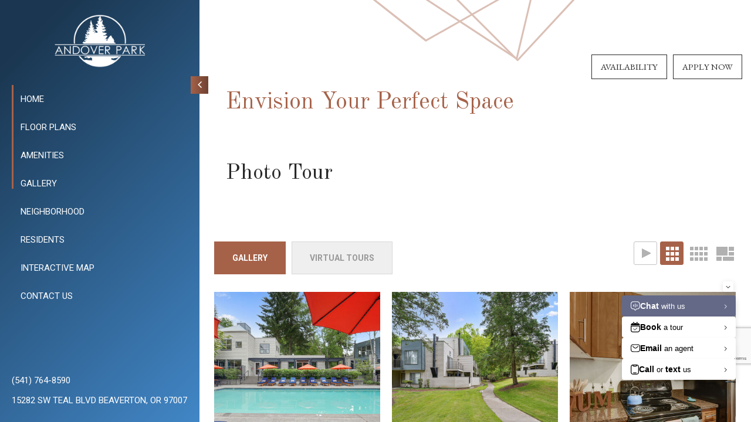

--- FILE ---
content_type: text/html; charset=utf-8
request_url: https://andoverpark.com/Gallery.aspx
body_size: 61139
content:
<!DOCTYPE html PUBLIC "-//W3C//DTD XHTML 1.0 Strict//EN" "http://www.w3.org/TR/xhtml1/DTD/xhtml1-strict.dtd">
<html lang="en" xmlns="http://www.w3.org/1999/xhtml">
<head id="head"><title>
	Andover Park Apartments Photo Gallery | Beaverton, OR Apartment Pictures
</title><meta name="description" content="View all Andover Park Apartments Apartments here. Quality Photo Gallery of Andover Park Apartments! Contact us at (503) 563-2758." /> 
<meta http-equiv="content-type" content="text/html; charset=UTF-8" /> 
<meta http-equiv="pragma" content="no-cache" /> 
<meta http-equiv="content-style-type" content="text/css" /> 
<meta http-equiv="content-script-type" content="text/javascript" /> 
<link href="/CMSPages/GetResource.ashx?stylesheetname=RPcssMaster_S0102-Wilshire" type="text/css" rel="stylesheet" />
<!-- MasterPageIncludes --><link href="https://ajax.googleapis.com/ajax/libs/jqueryui/1.9.1/themes/ui-lightness/jquery-ui.css" type="text/css" rel="preload" as="style" onload="this.rel='stylesheet'"></link><script src="https://ajax.googleapis.com/ajax/libs/jquery/1.8.2/jquery.min.js" type="text/javascript"></script><script src="https://ajax.googleapis.com/ajax/libs/jqueryui/1.9.0/jquery-ui.min.js" type="text/javascript"></script><script src="https://cs-cdn.realpage.com/CWS/1973965/CMSScripts/Custom/RPWebParts/global.min.js" type="text/javascript"></script><script src="https://cs-cdn.realpage.com/CWS/1973965/Accessibe/Accessibe.js" type="text/javascript"></script><!-- /MasterPageIncludes --><meta name="viewport" content="width=device-width,initial-scale=1" />
<meta name="geo.position" content="45.440817;-122.832576" />
<meta name="geo.placename" content="Beaverton" />
<meta name="geo.region" content="US-OR" />
<meta name="ICBM" content="45.440817, -122.832576" />

<link type="text/css" href="https://cs-cdn.realpage.com/CWS/1973965/TemplateResources/Global/Icons/font-awesome.min.css" rel="stylesheet" />
<link type="text/css" href="https://cs-cdn.realpage.com/CWS/1973965/TemplateResources/Global/Icons/fontello.css" rel="stylesheet" />
<link rel="stylesheet" href="https://cs-cdn.realpage.com/CWS/1973965/GlobalResources/Bootstrap/css/bootstrap.min.css" />
<link rel="stylesheet" href="https://cs-cdn.realpage.com/CWS/1973965/GlobalResources/Bootstrap/css/bootstrap.min.css" />
<!-- <link rel="stylesheet" href="https://cs-cdn.realpage.com/CWS/1973965/CMSScripts/Custom/RPWebParts/fancybox3/jquery.fancybox.min.css"> -->

<script src="https://cs-cdn.realpage.com/CWS/1973965/CMSScripts/Custom/RPWebParts/global.min.js" type="text/javascript"></script>
<script src="https://ajax.googleapis.com/ajax/libs/jquery/2.2.4/jquery.min.js" type="text/javascript"></script>
<script src="https://ajax.googleapis.com/ajax/libs/jqueryui/1.12.1/jquery-ui.js" type="text/javascript"></script>
<script src="https://code.jquery.com/jquery-migrate-1.4.1.js" type="text/javascript"></script>
<script src="https://cs-cdn.realpage.com/CWS/1973965/GlobalResources/Bootstrap/js/bootstrap.min.js" type="text/javascript"></script>

<script src="https://cs-cdn.realpage.com/CWS/1973965/CMSScripts/Custom/RPWebParts/fancybox3/jquery.fancybox.js" type="text/javascript"></script>
<script src="https://cs-cdn.realpage.com/CWS/1973965/CMSScripts/Custom/RPWebParts/fancybox3/jquery.fancybox.min.js" type="text/javascript"></script>

<script type="text/javascript">
  var propNameVar = "Andover Park Apartments";
  propNameVar = propNameVar.replace("'","\'");
  propNameVar = propNameVar.slice(0, 1);
  if(" " != ""){
    propNameVar = " ";
    propNameVar = propNameVar.replace("'","\'");
  }
</script>
<script src="https://cs-cdn.realpage.com/CWS/1973965/TemplateResources/Essentials/Wilshire/scripts/wilshire.js" type="text/javascript"></script>


<style>
/* Default (desktop / larger screens) */
#ot-sdk-btn-floating .ot-floating-button__front.custom-persistent-icon {
    transform: translate(150px, -94px);
}

/* Mobile (screens 768px wide or smaller) */
@media (max-width: 768px) {
  #ot-sdk-btn-floating .ot-floating-button__front.custom-persistent-icon {
      transform: translate(20px, -5px); /* adjust as needed */
  }
}
</style>

<script type="module">
    import MEChat from 'https://cdn.skypack.dev/@meetelise/chat';
    MEChat.start({
      organization: "30998414-50e9-497f-b957-d78b55bb1a02"
    });
  </script>


<style>
  :root {
    --RPcolor1: #ffffff!important;
    --RPcolor2: #282828!important;
    --RPcolor3: #a66249!important;
    --RPcolor4: #4287c7!important;
    --RPcolor5: #d0f0ef!important;
    --RPcolor6: #efefef!important;
    --RPcolor7: #000000!important;
    --RPcolor8: #ffffff!important;
    --RPcolor9: #ffffff!important;
  }
</style><script src="https://cdnjs.cloudflare.com/ajax/libs/gsap/1.16.1/TweenMax.min.js" type="text/javascript"></script>
<script src="https://cdnjs.cloudflare.com/ajax/libs/ScrollMagic/2.0.5/ScrollMagic.min.js" type="text/javascript"></script>
<script src="https://cdnjs.cloudflare.com/ajax/libs/ScrollMagic/2.0.5/plugins/animation.gsap.js" type="text/javascript"></script>
<script src="https://cdnjs.cloudflare.com/ajax/libs/gsap/1.17.0/plugins/ScrollToPlugin.min.js" type="text/javascript"></script>
<script src="https://cs-cdn.realpage.com/CWS/1973965/TemplateResources/Essentials/app.js" type="text/javascript"></script>
<script src="https://cs-cdn.realpage.com/CWS/1973965/TemplateResources/Global/scripts/expanderPlugin.js" type="text/javascript"></script>
<script src="https://cs-cdn.realpage.com/CWS/1973965/TemplateResources/Essentials/Wilshire/scripts/wilshire-home.js" type="text/javascript"></script>

<script type="text/javascript">
  var seohome          = {title: "Apartments for Rent in Beaverton, OR | Andover Park Apartments – Home", keywords: "OR Apartments Great Beaverton, OR, Apartments for rent in OR, (503) 563-2758 Apartments OR", description: "Come to a home you deserve located in Beaverton, OR. Andover Park Apartments has everything you need . Call (503) 563-2758 today!"};
  var seofloorplans    = {title: "Beaverton, OR Andover Park Apartments Floor Plans | Apartments in Beaverton, OR - Floor Plans", keywords: "See our spacious floor plans at our apartments in Beaverton, OR. We have many floor plans available with multiple features.", description: "See our spacious floor plans at our apartments in Beaverton, OR. We have many floor plans available with multiple features."};
  var seoamenities     = {title: "Apartment Rental Amenities in Beaverton, OR | Andover Park Apartments Amenities", keywords: "Find Apartments for Rent in Beaverton, OR. Andover Park Apartments has many of the amenities you are looking for. Take a look today! (503) 563-2758 ", description: "Find Apartments for Rent in Beaverton, OR. Andover Park Apartments has many of the amenities you are looking for. Take a look today! (503) 563-2758"};
  var seogallery       = {title: "Andover Park Apartments Photo Gallery | Beaverton, OR Apartment Pictures", keywords: "", description: "View all Andover Park Apartments Apartments here. Quality Photo Gallery of Andover Park Apartments! Contact us at (503) 563-2758."};
  var seoneighborhood  = {title: "Beaverton, OR Neighborhood | Andover Park Apartments Beaverton, OR Neighborhood", keywords: "Located in Beaverton, OR. Andover Park Apartments has all the features you need in the Beaverton area. Find out why so many call us home.", description: "Located in Beaverton, OR. Andover Park Apartments has all the features you need in the Beaverton area. Find out why so many call us home."};
  var seocontact       = {title: "Contact Us Andover Park Apartments | Andover Park Apartments Beaverton, OR - Contact Us", keywords: "Contact us today at Andover Park Apartments and make Beaverton your new home today. You will be happy you did! Call us (503) 563-2758", description: "Contact us today at Andover Park Apartments and make Beaverton your new home today. You will be happy you did! Call us (503) 563-2758"};
  var seostudents      = {title: "", keywords: "", description: ""};
  var seoparents       = {title: "OR Apartments, Apartments for rent in OR, (503) 563-2758", keywords: " Great Beaverton, OR Apartments for Rent. Visit us today! (503) 563-2758.", description: "Come home to more in Beaverton, OR | Andover Park Apartments"};
  var seoseniors       = {title: "", keywords: "", description: ""};
  var seoresidents     = {title: "OR Apartments, Apartments for rent in OR, (503) 563-2758", keywords: " Great Beaverton, OR Apartments for Rent. Visit us today! (503) 563-2758.", description: "Come home to more in Beaverton, OR | Andover Park Apartments"};  
</script>
<script src="https://cs-cdn.realpage.com/CWS/1973965/TemplateResources/Essentials/sps-v2.js" type="text/javascript"></script>
<script type="text/javascript">
  $(document).ready(function() {
    $('#home .welcome-text').expander({
      slicePoint:       450,  // default is 100
      expandText:       "<span class='readmore-button'>Read More<i class='fa fa-chevron-down' aria-hidden='true'></i><span>",
      userCollapseText: "<span class='readmore-button'>Read Less<i class='fa fa-chevron-up' aria-hidden='true'></i><span>",
      sliceOn:          "</p>",
      expandPrefix:     ""
    });
  });
  
</script> 
<link href="/favicon.ico" type="image/x-icon" rel="shortcut icon" />
<link href="/favicon.ico" type="image/x-icon" rel="icon" />
<link href="/CmsPages/GetResource.ashx?stylesheetname=rpWebpartCss_CookiesConsent;rpWebpartCss_BackgroundVideo;rpWebpartCss_FloorplanV3;rpWebpartCss_MediaViewer;rpWebpartCss_TimeOut;rpWebpartCss_AmenitiesWithLayouts;rpWebpartCss_GalleryWithLayouts;rpWebpartCss_MediaViewer;rpWebpartCss_NeighborhoodFullWidth;rpWebpartCSS_FAQ;rpWebpartCss_GallerySocial;rpWebPartCSS_SocialMedia;rpWebpartCss_ContactUsFloating;rpWebpartCss_TimeOut;rpWebPartCSS_SocialMedia;rpWebPartCSS_SocialMedia;rpWebpartCss_AdaHudicons;rpWebpartCss_RealPageLogo;RpWebpartCss_PopUp;rpWebpartCss_CCPA" type="text/css" rel="stylesheet" />

    <script type="text/javascript">var firstTouchEnabled=false</script>
    

    <style>
        :root {
            --RPcolor1: #ffffff !important;
            --RPcolor2: #282828 !important;
            --RPcolor3: #a66249 !important;
            --RPcolor4: #4287c7 !important;
            --RPcolor5: #d0f0ef !important;
            --RPcolor6: #efefef !important;
            --RPcolor7: #000000 !important;
            --RPcolor8: #ffffff !important;
            --RPcolor9: #ffffff !important;

            --RPHeaderFont: 'Old Standard TT', Helvetica, Arial, sans-serif;
            --RPBodyFont: 'Roboto', Helvetica, Arial, sans-serif;

            --FPCardImageHeight: 200px;
            --FPCardImageHeight-Medium: 200px;
            --FPCardImageHeight-Large: 200px;
            --FPModalImageHeight: 500px;
            --FPModalImageHeightMedium: 500px;
            --FPModalImageHeightLarge: 500px;
            --FPCardCarouselPadding: 15px;
            --FPCardCarouselPadding-Large: 30px;
        }
    </style>

    <script src="https://cdn.jsdelivr.net/npm/css-vars-ponyfill@1" type="text/javascript"></script>
    <script src="/RPWebParts/General/CommonData.js" type="text/javascript"></script>
    <script type="text/javascript">
        cssVars();
    </script>
    
    <script type="text/javascript">
        var sourcesList = JSON.parse('[{"DisplayName":"4Walls.com","PmSourceId":null},{"DisplayName":"Apartment Finder.com","PmSourceId":null},{"DisplayName":"Apartment Guide.com","PmSourceId":null},{"DisplayName":"Apartment Locator","PmSourceId":null},{"DisplayName":"Apartment Showcase","PmSourceId":null},{"DisplayName":"Apartmentlist.com ","PmSourceId":null},{"DisplayName":"Apartments.com","PmSourceId":null},{"DisplayName":"Billboard","PmSourceId":null},{"DisplayName":"Bing.com","PmSourceId":null},{"DisplayName":"Craigslist.com","PmSourceId":null},{"DisplayName":"Drive By/Signage","PmSourceId":null},{"DisplayName":"Facebook","PmSourceId":null},{"DisplayName":"Flyer/Direct Mail","PmSourceId":null},{"DisplayName":"ForRent.com","PmSourceId":null},{"DisplayName":"Google.com","PmSourceId":null},{"DisplayName":"Hot heads","PmSourceId":null},{"DisplayName":"Hot heads","PmSourceId":null},{"DisplayName":"Hotpads.com","PmSourceId":null},{"DisplayName":"Hubbuzz.com","PmSourceId":null},{"DisplayName":"Management Company Website","PmSourceId":null},{"DisplayName":"Move.com(RentNet)","PmSourceId":null},{"DisplayName":"MSN.com","PmSourceId":null},{"DisplayName":"MyNewPlace.com","PmSourceId":null},{"DisplayName":"Newspaper","PmSourceId":null},{"DisplayName":"Off Campus Housing","PmSourceId":null},{"DisplayName":"Other","PmSourceId":null},{"DisplayName":"Outside Referral","PmSourceId":null},{"DisplayName":"Pad mapper","PmSourceId":null},{"DisplayName":"Pennysaver","PmSourceId":null},{"DisplayName":"Promo","PmSourceId":null},{"DisplayName":"Property Website","PmSourceId":null},{"DisplayName":"Referral","PmSourceId":null},{"DisplayName":"Rent.com","PmSourceId":null},{"DisplayName":"Rentlinx","PmSourceId":null},{"DisplayName":"Resident Referral","PmSourceId":null},{"DisplayName":"Resident Renewal","PmSourceId":null},{"DisplayName":"Sister Property Referral","PmSourceId":null},{"DisplayName":"Yahoo.com","PmSourceId":null},{"DisplayName":"Zillow.com","PmSourceId":null},{"DisplayName":"Zumper","PmSourceId":null}]');
        var propertyKey = '807762734134';
        var propertyId = '7627414';
        var leadList = [
                { hcLeadChannelName: "Apartment Finder", Domain: "ApartmentFinder.com"},
                { hcLeadChannelName: "Apartment Home Living Export", Domain: "ApartmentHomeLiving.com"},
                { hcLeadChannelName: "ApartmentGuide.com", Domain: "ApartmentGuide.com"},
                { hcLeadChannelName: "Apartments.com Network", Domain: "Apartments.com" },
                { hcLeadChannelName: "Rent.com", Domain: "Rent.com" },
                { hcLeadChannelName: "ForRent.com", Domain: "ForRent.com" },
                { hcLeadChannelName: "Move.com", Domain: "Move.com" },
                { hcLeadChannelName: "ApartmentFinder.com", Domain: "ApartmentFinder.com" },
                { hcLeadChannelName: "ApartmentShowcase.com", Domain: "ApartmentShowcase.com" },
                { hcLeadChannelName: "ApartmentList.com", Domain: "ApartmentList.com" },
                { hcLeadChannelName: "Zillow Rental Network", Domain: "zillow.com" },
                { hcLeadChannelName: "LiveLovely.com", Domain: "LiveLovely.com" },
                { hcLeadChannelName: "Google.com", Domain: "Google.com" },
                { hcLeadChannelName: "MyLeasestar", Domain: "myleasestar.com" },
                { hcLeadChannelName: "Greystar", Domain: "greystar.com" }
            ];
        
        //Defined in CommonData
        //matchedSource = f_getSessionStorage('matchedSource');
        //matchedSourceId = f_getSessionStorage('matchedSourceId');
        
        tryMatchingSourceFromReferrerUrl(window.document, sourcesList);
    </script>
    
        <script type="text/javascript">
            var utmConfigInfo = '';

            $(document).ready(function () {
                commonDataOnReady(document, sourcesList);
            });


                function setSEONumber(phoneNumber) {
                    $('.seo-number').each(function() {
                        if ($(this).find('span').length) {
                            $(this).find('span').html(phoneNumber);
                        } else {
                            $(this).html(phoneNumber);
                        }

                        if ($(this).attr('href') && $(this).attr('href').indexOf('tel:') > -1)
                            $(this).attr('href', 'tel: ' + phoneNumber);
                        if ($(this).attr('onclick') && $(this).attr('onclick').indexOf('f_analyticsSendEvent(') > -1) {
                            $(this).attr('onclick', "f_analyticsSendEvent('general', 'click-phone-number', '" + phoneNumber + '\')');
                        }
                    });

                    
            }

        </script>
    
    <script type="text/javascript">
        try {
            let myAccessibe = new RpAcsb()
            myAccessibe.config = {
                positionX: 'right',
                positionY: 'bottom',
                offsetX: 120,
                offsetY: 20,
                hideTrigger: false,
                statementLink: 'https://www.realpage.com/accessibility-statement/'
            }
            myAccessibe.init()
        }
        catch (err) {
            console.log("Accessibe Script not available");
        } 
    </script>

                <!-- OG Image Information -->
                <meta property="og:image" content="https://capi.myleasestar.com/v2/dimg-crop/119402402/1200x1200/119402402.png" />
                <!-- END OG Image Information --><script type="text/javascript">var propertyId='7627414';var lsApi='https://c-leasestar-api.realpage.com';var cacheUrl='';</script><script type="text/javascript">var leadObj=[{"PhoneNumber":"(503) 714-7796","LeadChannelName":"ApartmentList.com"},{"PhoneNumber":"(503) 683-8360","LeadChannelName":"Zumper-Syn"},{"PhoneNumber":"","LeadChannelName":"Moving ILS"},{"PhoneNumber":"(503) 996-0363","LeadChannelName":"Rent."},{"PhoneNumber":"(503) 563-2780","LeadChannelName":"Zillow Rental Network"},{"PhoneNumber":"(503) 850-0975","LeadChannelName":"Apartments.com Network"},{"PhoneNumber":"(503) 496-7681","LeadChannelName":"Syndication"},{"PhoneNumber":"(503) 563-2758","LeadChannelName":"Website"},{"PhoneNumber":"","LeadChannelName":"MyNewPlace"}];var googleCallTrackingEnabled = false;</script>
<link rel="canonical" href="https://www.andoverpark.com/Gallery.aspx" />
    <!-- ExternalResources_Header -->
    
    <!-- /ExternalResources_Header -->
<script type="application/ld+json">{"@context":"http://schema.org","@type":"Apartment","name":"Andover Park Apartments","image":"https://capi.myleasestar.com/v2/dimg/119402402/400x400/119402402.png","url":"https://www.andoverpark.com/","telephone":"(503) 563-2758","address":{"@type":"PostalAddress","streetAddress":"15282 Sw Teal Blvd","addressLocality":"Beaverton","addressRegion":"OR","postalCode":"97007","addressCountry":"USA"},"geo":{"@type":"GeoCoordinates","latitude":45.440817,"longitude":-122.832576},"openingHoursSpecification":[{"@type":"OpeningHoursSpecification","dayOfWeek":"Monday","opens":"10:00AM","closes":"6:00PM"},{"@type":"OpeningHoursSpecification","dayOfWeek":"Tuesday","opens":"10:00AM","closes":"6:00PM"},{"@type":"OpeningHoursSpecification","dayOfWeek":"Wednesday","opens":"10:00AM","closes":"6:00PM"},{"@type":"OpeningHoursSpecification","dayOfWeek":"Thursday","opens":"10:00AM","closes":"6:00PM"},{"@type":"OpeningHoursSpecification","dayOfWeek":"Friday","opens":"10:00AM","closes":"6:00PM"},{"@type":"OpeningHoursSpecification","dayOfWeek":"Saturday","opens":"10:00AM","closes":"6:00PM"}]}</script><link href="https://cs-cdn.realpage.com/CWS/1973965/CMSScripts/Custom/RPWebParts/fancybox3/jquery.fancybox.css" type="text/css" rel="preload" as="style" onload="this.rel='stylesheet'" />
<script src="https://cs-cdn.realpage.com/CWS/1973965/CMSScripts/Custom/RPWebParts/fancybox3/jquery.fancybox.js" type="text/javascript" defer="defer"></script><script src="https://cs-cdn.realpage.com/CWS/1973965/CMSScripts/Custom/RPWebParts/cookies-consent.js" type="text/javascript" defer="defer"></script><link href="/CMSPages/GetResource.ashx?stylesheetfile=/assets/common/header/css/header.css" type="text/css" rel="stylesheet" />
<script type="text/javascript">var headerTemplate = 'header9';</script><script type="text/javascript">var socialNetworkDetailsList = [{"SiteUrl":"https://www.yelp.com/biz/andover-park-apartments-beaverton-2","LinkText":"Yelp","SiteName":"Yelp"},{"SiteName":"Facebook","SiteUrl":"https://www.facebook.com/AndoverParkApartments/","LinkText":"Facebook"},{"SiteName":"Twitter","SiteUrl":"https://twitter.com/andover_park","LinkText":"Twitter"},{"SiteName":"Instagram","SiteUrl":"https://www.instagram.com/andoverparkapts/","LinkText":"Instagram"}]</script><link href="https://cs-cdn.realpage.com/CWS/1973965/App_Themes/Global/RPWebParts/flexslider.css" type="text/css" rel="preload" as="style" onload="this.rel='stylesheet'" />
<script src="https://cs-cdn.realpage.com/CWS/1973965/CMSScripts/Custom/RPWebParts/jquery.flexslider-min.js" type="text/javascript" defer="defer"></script><link href="https://cs-cdn.realpage.com/CWS/1973965/App_Themes/Global/RPWebParts/flexslider.css" type="text/css" rel="preload" as="style" onload="this.rel='stylesheet'" />
<link href="https://cs-cdn.realpage.com/CWS/1973965/TemplateResources/Global/Icons/font-awesome.min.css" type="text/css" rel="preload" as="style" onload="this.rel='stylesheet'" />
<link href="https://cs-cdn.realpage.com/CWS/1973965/CMSScripts/Custom/RPWebParts/fancybox3/jquery.fancybox.css" type="text/css" rel="preload" as="style" onload="this.rel='stylesheet'" />
<link href="https://cs-cdn.realpage.com/CWS/1973965/GlobalResources/datepicker.css" type="text/css" rel="preload" as="style" onload="this.rel='stylesheet'" />
<script src="https://cs-cdn.realpage.com/CWS/1973965/CMSScripts/Custom/RPWebParts/floorplan-V3.js" type="text/javascript" defer="defer"></script><script src="https://cs-cdn.realpage.com/CWS/1973965/CMSScripts/Custom/RPWebParts/floorplan-rmv.js" type="text/javascript" defer="defer"></script><script src="https://cs-cdn.realpage.com/CWS/1973965/CMSScripts/Custom/RPWebParts/jquery.expander.min.js" type="text/javascript" defer="defer"></script><script src="https://cs-cdn.realpage.com/CWS/1973965/CMSScripts/Custom/RPWebParts/jquery.ui.touch-punch.min.js" type="text/javascript" defer="defer"></script><script src="https://cs-cdn.realpage.com/CWS/1973965/GlobalResources/datepicker.js" type="text/javascript" defer="defer"></script><script type="text/javascript">var bMRedirect = 'False';</script><script type="text/javascript">var EngrainedUrl = '';</script><script type="text/javascript">var onlineLeasingUrls='[{"SiteId":"7627414","Url":"https://www.andoverpark.com/OnlineLeasing.aspx","IsSelectedSite":false,"PartnerPropertyId":"4430899"}]';</script><script type="text/javascript">var fpVideos = {}</script><script type="text/javascript">var fpMedia = {"7797565":[{"type":"UKN","tags":["Floor Plan 3D Panoramic"],"caption":"Amherst - 1x1 - Andover Park","src":"https://my.matterport.com/show/?m=UPR64D48EUM","mediaId":176685212}],"7797566":[{"type":"UKN","tags":["Floor Plan 3D Panoramic"],"caption":"Bennington - 1x1 - Andover Park","src":"https://my.matterport.com/show/?m=3KfAcDMpdu5","mediaId":176685219}],"7797567":[{"type":"UKN","tags":["Floor Plan 3D Panoramic"],"caption":"Claremont - 1x1 - Andover Park","src":"https://my.matterport.com/show/?m=4EtWnhdBXMr","mediaId":176685227}],"7797569":[{"type":"UKN","tags":["Floor Plan 3D Panoramic"],"caption":"Elmhurst - 2x2 - Andover Park","src":"https://my.matterport.com/show/?m=kNHZfm87Sn8","mediaId":176685235}],"7797568":[{"type":"UKN","tags":["Floor Plan 3D Panoramic"],"caption":"Dartmouth - 2x2 - Andover Park","src":"https://my.matterport.com/show/?m=Q6RnvWy88Ti","mediaId":176685233}],"7797570":[{"type":"UKN","tags":["Floor Plan 3D Panoramic"],"caption":"Fairfield - 2x2 - Andover Park","src":"https://my.matterport.com/show/?m=AiqMWuf7PM8","mediaId":176685236}],"7797571":[{"type":"UKN","tags":["Floor Plan 3D Panoramic"],"caption":"Guilford - 3x2 - Andover Park","src":"https://my.matterport.com/show/?m=JGAxb88e6Yq","mediaId":176685245}]}</script><link href="https://cs-cdn.realpage.com/CWS/1973965/CMSScripts/Custom/RPWebParts/fancybox3/jquery.fancybox.css" type="text/css" rel="stylesheet" />
<script src="https://cs-cdn.realpage.com/CWS/1973965/CMSScripts/Custom/RPWebParts/jquery.mobile.toucheventsonly.min.js" type="text/javascript" async="async"></script><link href="https://cs-cdn.realpage.com/CWS/1973965/CMSScripts/Custom/RPWebParts/fancybox3/jquery.fancybox.css" type="text/css" rel="preload" as="style" onload="this.rel='stylesheet'" />
<script src="https://cs-cdn.realpage.com/CWS/1973965/CMSScripts/Custom/RPWebParts/media-viewer.js" type="text/javascript" defer="defer"></script><script src="https://cs-cdn.realpage.com/CWS/1973965/CMSScripts/Custom/RPWebParts/masonry/masonry.pkgd.min.js" type="text/javascript" defer="defer"></script><script type="text/javascript">var latitude='45.440817',longitude='-122.832576',name='Andover Park Apartments',addressLine1='15282 Sw Teal Blvd',city='Beaverton',addressState='OR',addressPostalCode='97007',phonesNumber='(503) 563-2758',website='',walkScore='71',searchRadius='8046.72';</script><link href="https://cs-cdn.realpage.com/CWS/1973965/GlobalResources/datepicker.css" type="text/css" rel="preload" as="style" onload="this.rel='stylesheet'" />
<link href="https://cs-cdn.realpage.com/CWS/1973965/TemplateResources/Global/Icons/font-awesome.min.css" type="text/css" rel="preload" as="style" onload="this.rel='stylesheet'" />
<script type="text/javascript">
(function(i,s,o,g,r,a,m){i['GoogleAnalyticsObject']=r;i[r]=i[r]||function(){(i[r].q=i[r].q||[]).push(arguments)},i[r].l=1*new Date();a=s.createElement(o),m=s.getElementsByTagName(o)[0];a.async=1;a.src=g;m.parentNode.insertBefore(a,m)})(window,document,'script','//www.google-analytics.com/analytics.js','ga');(function(w,d,s,l,i){w[l]=w[l]||[];w[l].push({'gtm.start':new Date().getTime(),event:'gtm.js'});var f=d.getElementsByTagName(s)[0],j=d.createElement(s),dl=l!='dataLayer'?'&l='+l:'';j.async=true;j.src='https://www.googletagmanager.com/gtm.js?id='+i+dl;f.parentNode.insertBefore(j,f);})(window,document,'script','dataLayer','GTM-PGXC6VC');var RpUniqueUserId = f_getAnalyticsUserValueFromCookie('RP_LSWS_USER');let customDimensions = {}; customDimensions.dimension4 = '7627414'; customDimensions.dimension5 = '591'; customDimensions.dimension9 = RpUniqueUserId; customDimensions.dimension10 = 's0102-wilshire'; customDimensions.dimension11 = new Date().getTime(); customDimensions.dimension18 = '0'; customDimensions.dimension19 = '61256'; dataLayer.push({customDimensions});ga('set', { 'dimension4': 7627414, 'dimension5': 591, 'dimension9': RpUniqueUserId, 'dimension10': 's0102-wilshire', 'dimension11': new Date().getTime(), 'dimension18':'0', 'dimension19': 61256 });ga('send', 'pageview');
</script>
<script>(window.BOOMR_mq=window.BOOMR_mq||[]).push(["addVar",{"rua.upush":"false","rua.cpush":"false","rua.upre":"false","rua.cpre":"false","rua.uprl":"false","rua.cprl":"false","rua.cprf":"false","rua.trans":"","rua.cook":"false","rua.ims":"false","rua.ufprl":"false","rua.cfprl":"false","rua.isuxp":"false","rua.texp":"norulematch","rua.ceh":"false","rua.ueh":"false","rua.ieh.st":"0"}]);</script>
                              <script>!function(e){var n="https://s.go-mpulse.net/boomerang/";if("False"=="True")e.BOOMR_config=e.BOOMR_config||{},e.BOOMR_config.PageParams=e.BOOMR_config.PageParams||{},e.BOOMR_config.PageParams.pci=!0,n="https://s2.go-mpulse.net/boomerang/";if(window.BOOMR_API_key="Y2PYZ-3WZ5U-9VEDC-WUEHY-8N7AV",function(){function e(){if(!o){var e=document.createElement("script");e.id="boomr-scr-as",e.src=window.BOOMR.url,e.async=!0,i.parentNode.appendChild(e),o=!0}}function t(e){o=!0;var n,t,a,r,d=document,O=window;if(window.BOOMR.snippetMethod=e?"if":"i",t=function(e,n){var t=d.createElement("script");t.id=n||"boomr-if-as",t.src=window.BOOMR.url,BOOMR_lstart=(new Date).getTime(),e=e||d.body,e.appendChild(t)},!window.addEventListener&&window.attachEvent&&navigator.userAgent.match(/MSIE [67]\./))return window.BOOMR.snippetMethod="s",void t(i.parentNode,"boomr-async");a=document.createElement("IFRAME"),a.src="about:blank",a.title="",a.role="presentation",a.loading="eager",r=(a.frameElement||a).style,r.width=0,r.height=0,r.border=0,r.display="none",i.parentNode.appendChild(a);try{O=a.contentWindow,d=O.document.open()}catch(_){n=document.domain,a.src="javascript:var d=document.open();d.domain='"+n+"';void(0);",O=a.contentWindow,d=O.document.open()}if(n)d._boomrl=function(){this.domain=n,t()},d.write("<bo"+"dy onload='document._boomrl();'>");else if(O._boomrl=function(){t()},O.addEventListener)O.addEventListener("load",O._boomrl,!1);else if(O.attachEvent)O.attachEvent("onload",O._boomrl);d.close()}function a(e){window.BOOMR_onload=e&&e.timeStamp||(new Date).getTime()}if(!window.BOOMR||!window.BOOMR.version&&!window.BOOMR.snippetExecuted){window.BOOMR=window.BOOMR||{},window.BOOMR.snippetStart=(new Date).getTime(),window.BOOMR.snippetExecuted=!0,window.BOOMR.snippetVersion=12,window.BOOMR.url=n+"Y2PYZ-3WZ5U-9VEDC-WUEHY-8N7AV";var i=document.currentScript||document.getElementsByTagName("script")[0],o=!1,r=document.createElement("link");if(r.relList&&"function"==typeof r.relList.supports&&r.relList.supports("preload")&&"as"in r)window.BOOMR.snippetMethod="p",r.href=window.BOOMR.url,r.rel="preload",r.as="script",r.addEventListener("load",e),r.addEventListener("error",function(){t(!0)}),setTimeout(function(){if(!o)t(!0)},3e3),BOOMR_lstart=(new Date).getTime(),i.parentNode.appendChild(r);else t(!1);if(window.addEventListener)window.addEventListener("load",a,!1);else if(window.attachEvent)window.attachEvent("onload",a)}}(),"".length>0)if(e&&"performance"in e&&e.performance&&"function"==typeof e.performance.setResourceTimingBufferSize)e.performance.setResourceTimingBufferSize();!function(){if(BOOMR=e.BOOMR||{},BOOMR.plugins=BOOMR.plugins||{},!BOOMR.plugins.AK){var n=""=="true"?1:0,t="",a="z54ccjaxjhhu22lshloq-f-bb9aa01d0-clientnsv4-s.akamaihd.net",i="false"=="true"?2:1,o={"ak.v":"39","ak.cp":"1592120","ak.ai":parseInt("1022256",10),"ak.ol":"0","ak.cr":0,"ak.ipv":4,"ak.proto":"http/1.1","ak.rid":"3f8482ed","ak.r":42317,"ak.a2":n,"ak.m":"","ak.n":"essl","ak.bpcip":"3.142.51.0","ak.cport":49777,"ak.gh":"23.62.155.198","ak.quicv":"","ak.tlsv":"tls1.2","ak.0rtt":"","ak.0rtt.ed":"","ak.csrc":"-","ak.acc":"bbr","ak.t":"1769093853","ak.ak":"hOBiQwZUYzCg5VSAfCLimQ==Ouw3U2yucluC2/6Jf0nwSltYg1ku8vRpL5mYkVmboui3bdT+Pr0v9icmq0PDwaUqT9s2/[base64]//4aGVNnX2er5G4Wi1n50RPe0RX9WMhjwR7mznAfpOJZlLPTTK8NAdKTnB2Cmg0=","ak.pv":"6","ak.dpoabenc":"","ak.tf":i};if(""!==t)o["ak.ruds"]=t;var r={i:!1,av:function(n){var t="http.initiator";if(n&&(!n[t]||"spa_hard"===n[t]))o["ak.feo"]=void 0!==e.aFeoApplied?1:0,BOOMR.addVar(o)},rv:function(){var e=["ak.bpcip","ak.cport","ak.cr","ak.csrc","ak.gh","ak.ipv","ak.m","ak.n","ak.ol","ak.proto","ak.quicv","ak.tlsv","ak.0rtt","ak.0rtt.ed","ak.r","ak.acc","ak.t","ak.tf"];BOOMR.removeVar(e)}};BOOMR.plugins.AK={akVars:o,akDNSPreFetchDomain:a,init:function(){if(!r.i){var e=BOOMR.subscribe;e("before_beacon",r.av,null,null),e("onbeacon",r.rv,null,null),r.i=!0}return this},is_complete:function(){return!0}}}}()}(window);</script></head>
<body class="LTR Chrome ENUS ContentBody">
    

	    
	
    

<script type="text/javascript">
    var displayModal = false;
    if(navigator.userAgent.indexOf('MSIE')!==-1 || navigator.appVersion.indexOf('Trident/') > -1){
        displayModal = true;
    }


    // POLYFILLS
    if (typeof IntersectionObserver == 'undefined') {
            var intersectionObserverScript = document.createElement("script");
            intersectionObserverScript.type = "text/javascript";
            intersectionObserverScript.setAttribute("src", '/CMSScripts/Custom/Polyfill/intersection-observer.js');
            document.documentElement.firstChild.appendChild(intersectionObserverScript);
    }
    if (navigator.userAgent.toLocaleLowerCase().indexOf('chrome') == -1) {
        var preloadCssScript = document.createElement("script");
            preloadCssScript.type = "text/javascript";
            preloadCssScript.setAttribute("src", '/CMSScripts/Custom/Polyfill/cssrelpreload.js');
            document.documentElement.firstChild.appendChild(preloadCssScript);
    }

    // END POLYFILLS
    //For TESTING
    //displayModal = true;
    $(document).ready(function () {
        var cookie = f_getBrowserSessionCookie('showBrowserVersionOnPageLoad');
        //For TESTING
        //var cookie = null;

        if (displayModal && cookie == null) {
            $('.oB-overlay').show();
            $('#oldBrowserModal').show();
            var html = htmlStringBuilder();
            $('#oldBrowserModal').append(html);
            f_setBrowserSessionCookie('showBrowserVersionOnPageLoad', false);
        }
        $('#closeBrowserModalButton').on('click', function() {
            $('.oB-overlay').hide();
            $('#oldBrowserModal').hide();
        });
    });

    function f_setBrowserSessionCookie(cookieName, value) {
        document.cookie = cookieName + "=" + value;
    }

    function f_getBrowserSessionCookie(cookieName) {
        var cookieValue = document.cookie;
        var cookieStart = cookieValue.indexOf(" " + cookieName + "=");
        if (cookieStart == -1) {
            cookieStart = cookieValue.indexOf(cookieName + "=");
        }
        if (cookieStart == -1) {
            cookieValue = null;
        }
        else {
            cookieStart = cookieValue.indexOf("=", cookieStart) + 1;
            var cookieEnd = cookieValue.indexOf(";", cookieStart);
            if (cookieEnd == -1) {
                cookieEnd = cookieValue.length;
            }
            cookieValue = unescape(cookieValue.substring(cookieStart, cookieEnd));
        }
        return cookieValue;
    }

    function htmlStringBuilder() {
        var buildHtml = '<div class="oB-dialog">'+
				'<div class="oB-content">'+
					'<div class="oB-header">'+
						'<h4>For the best website experience, please update your browser</h4>'+
					'</div>'+
					'<div class="oB-body">'+
						'<p>Just click on the icons to get to the download page</p>'+
						'<div class="browserSelect">'+					
							'<div class="browserIconContainer" id="firefoxTab">'+
								'<div class="browserColumn">'+
									'<a class="browserLink" href="https://www.mozilla.org/en-US/firefox/new/?v=1" target="_blank" aria-label="Firefox Download" tabindex="0">'+
										'<div class="browserImage"><img src="https://cs-cdn.realpage.com/CWS/1973965/GlobalResources/BrowserIcons/firefoxLogo.png" aria-hidden="true" alt="Firefox" /></div>'+
										'<div class="browserName">Firefox</div>'+
									'</a>'+
								'</div>'+
							'</div>'+
							'<div class="browserIconContainer" id="chromeTab">'+
								'<div class="browserColumn">'+
									'<a class="browserLink" href="https://www.google.com/chrome/browser/desktop/" target="_blank" aria-label="Chrome Download" tabindex="0">'+
										'<div class="browserImage"><img src="https://cs-cdn.realpage.com/CWS/1973965/GlobalResources/BrowserIcons/chromeLogo.png" aria-hidden="true" alt="Chrome" /></div>'+
										'<div class="browserName">Chrome</div>'+
									'</a>'+
								'</div>'+
							'</div>'+
							'<div class="browserIconContainer" id="safariTab">'+
								'<div class="browserColumn">'+
									'<a class="browserLink" href="https://support.apple.com/downloads/safari" target="_blank" aria-label="Safari Download" tabindex="0">'+
										'<div class="browserImage"><img src="https://cs-cdn.realpage.com/CWS/1973965/GlobalResources/BrowserIcons/safariLogo.png" aria-hidden="true" alt="Safari"/></div>'+
										'<div class="browserName">Safari</div>'+
									'</a>'+
								'</div>'+
							'</div>'+
                           ' <div class="browserIconContainer" id="edgeTab">'+
								'<div class="browserColumn">'+
									'<a class="browserLink" href="https://www.microsoft.com/en-us/windows/microsoft-edge#0QiY0Omq3i5Z0krF.97" target="_blank" aria-label="Edge Download" tabindex="0">'+
										'<div class="browserImage"><img src="https://cs-cdn.realpage.com/CWS/1973965/GlobalResources/BrowserIcons/edgeLogo.png" aria-hidden="true" alt="Edge"/></div>'+
										'<div class="browserName">Edge</div>'+
									'</a>'+
								'</div>'+
							'</div>'+			
						'</div>'+
					'</div>'+
					'<button id="closeBrowserModalButton" type="button" aria-label="close" tabindex="0">Close Window</button>'+
					'<div class="oB-footer">'+
						'</p>By closing this window you acknowledge that your experience on this website may be degraded</p>'+
					'</div>'+
				'</div>';
        console.log(buildHtml);
        return buildHtml;
    }
</script>
        <style>
        #oldBrowserModal {
            font-family: 'Arial', sans-serif;
        }
        #oldBrowserModal .oB-header h4, #oldBrowserModal .oB-body p {
            color: #666;
            font-weight: bold;
        }
        #oldBrowserModal .oB-header h4 {font-size: 20px;}
        #oldBrowserModal .oB-body p {
            font-size: 16px;
            padding: 0 15px 15px;
        }
        #oldBrowserModal .browserIconContainer {
            width: 90px;
            display: inline-block;
            text-align: center;
            margin-bottom: 15px;
        }
        #oldBrowserModal .browserSelect {font-size: 14px;}
        #oldBrowserModal #explorerTab {width: 140px;}
        #oldBrowserModal .browserImage img {
            height: 60px;
            width: 60px;
            margin-bottom:10px;
            border: none !important;
        }
        #oldBrowserModal a.browserLink {
            color: #666;
            text-decoration: none;
        }
        #oldBrowserModal #closeBrowserModalButton {
            background: #42a5f5;
            color: #fff;
            border: none;
            padding: 15px 45px;
            border-radius: 500px;
            font-size: 16px;
            cursor: pointer;
        }
        #oldBrowserModal .oB-content {text-align:center;}
        #oldBrowserModal :focus {
            outline: -webkit-focus-ring-color auto 0px;
        }
        #oldBrowserModal .oB-content {border-radius: 0;}
        .oB-overlay {
            position: fixed;
            z-index: 2000;
            height: 100%;
            width: 100%;
            top: 0;
            left: 0;
            background: rgba(0,0,0,0.5);
        }
        #oldBrowserModal .oB-header {
            border-bottom: 1px solid rgba(0,0,0,.1);
            padding: 15px;
        }
        #oldBrowserModal .oB-body {
             padding: 15px;
        }
        #oldBrowserModal .oB-footer {
            font-size: 12px;
            padding: 15px;
            text-align: center;
            border: none;
            color: #666;
        }
        @media (min-width: 768px) {
            #oldBrowserModal .oB-dialog {width: 690px;}
            #oldBrowserModal {
                position: absolute;
                z-index: 2001;
                top: 10%;
                left: 50%;
                background: #fff;
                transform: translate(-50%, 0);
                -ms-transform: translate(-50%, 0);
            }
        }
        @media (max-width: 767px) {
            #oldBrowserModal {
                position: relative;
                z-index: 2001;
                margin: 5% auto 5%;
                background: #fff;
                width: 95%;
            }
        }                             
</style>

<div class="oB-overlay" style="display: none;"></div> <div id="oldBrowserModal" style="display: none;"></div>
    <form method="post" action="/Gallery.aspx" id="form">
<div class="aspNetHidden">
<input type="hidden" name="__EVENTTARGET" id="__EVENTTARGET" value="" />
<input type="hidden" name="__EVENTARGUMENT" id="__EVENTARGUMENT" value="" />
<input type="hidden" name="__VIEWSTATE" id="__VIEWSTATE" value="4QFSlxhkKQF9JVLBoSO+Cr3PhKxNodXZ1qwUPRH5CkTPJacYcDMkPeUsV+M9obx+LSnWZIaAZjr/xsuvh8XKF2REDyyViXghUxQXQKnN3dcT9/Obcrnd089mYm0EFSpjQvYd3+kayppyhKH+bo3l3tWRlBmU35gebx24hRBlDzijhAkIQnkLsH7YFdRCphRHocaqzB/ic1LjZ89amo45I6r7/FHOV0sv/Qv/9btp/MFBGnCkcBxJwr6RlghRutQV3D4J0qwGNBktmBkpHSBWO6x4ETlu6ofpSYbMFYTUeK3IX6+S72YRrI9zwLL2f7lBDHWOpXnJL1RH41JhX+x+5qSe48IG1bSymeyt34HNwNApWG7sM29XosdYLIauhb9xYhjuiFEMw/0DnlU0YKEn9pjgGQXxh3FruRnXaMRJ4BG1wRGZu0HK3BJGt2a+Z2IardnPsW3vdcZVtBkdXpsHKtHAfVbO+6eCMc+JVlJUYQezkJxGZOewtKFeShYc/[base64]/ujbwk+gzK+3da1zgXwEmAkhh0qwykzAEmaE2TwgF0Z9hyHIBcLgJNMhFc2CtHXND4omU1Kb/MgWJCAGKYQ6fZx2dK5fDu1Pn2qI0nwR+WOE3Bi4BlcbaEM6G0DglVMSGlnXtMWtRbhso/t42xUbrMPMCTI4sKVIJ4gSYrDSk4N5sxdaUKL1g8Kh+ekPNaMaLvuxVe40fNfZD8657itMk/WInO1kCU5+1aNpHFMSxMAbnqQxFkT+CzovjyZUgpk8ZkJ7MjX1QdaZMHDOfYYjdAsRW4jP4J+5DJddfIB71xjO78LjT7q6/Ok2vzxjS9MxYu/jH9jtD6Gp8E3/idhKOJ1qGgy0F7yEm7kzGCbaQ0PhszmzWXNXxhxDQcAJF6McSsFIVSXdv4rmVCFHNJBp/e5XNEHDe1KUX7QZ+NPcQxiyjoeSLgLX3t8duuNQ/K/dLajemxzUjMt81zOabqJQkVI2wnhXFpconTadrAn0nt7/GLZxj3FwD82rO0LvMwyMa5HfSU4vDoHmZP5c9lSLMDn0O/U5i5B1sv+pAItuaeip+jRCFh/8gcJ7wPxhHwcq5p889qYyDDneykYBktFvBqbkUmkXa5fypQTdE/bS4bedxTsnnEeNfrucCYE36h5jiQR22sf8nQdWkSSEdgpNIwNlA7gyPRidP8Gq+GJSxPD+Ax/0Nv+ds4kpmSWldlsaBGvzlbIK5Z5Z5tMHNgy/ov9yfi5nAd8nQEmFNQDaX0OxXuTkzM7LcioYdpgLlV+D/sLNTmHaVcMtBZ1g+UkOFdnPetwksenwc0KjeH916WXdCJLdEhTLmUCVFogpCqzrfgIAP4l/OZqCRJnJ1Plr3ATiL6yGJwbF6uEFlyuo1asTggGtFyg0/GkbL7lv8JsVh1yptgTC7X0k+nrqMuNFpysfL+Kiy9kgvrtPfUaxbdvMaVpb+MvtlRkYAe3DyyNFhVwFlyTPBp16n2CToae67+/kS+/9veKKlnmc7OwOSASuFa4Mo7/JY/n0ijNGZ8m1c0RJeyam8WCQ/OMrRu+dJDOKxRqjZ1ZKY5QWRZUoBowgYyiOe387xT5iSvli1FFUxydaXkOK4dAVOR30Oxgf6XngWQ4YsLg7+NtiPekyaZCa+PpN/SABs4uI98J4kyoPU537dYdYQlGTIHTbkQEgZZz0H/mcgJEeC5iuj0Kwdxap9fm8+ZzU+xG5OxEvtvmTDzM6mwMqH/StfIUMPTh7IbxggUEUqCHK97NeQLgAizeEkl20YJZ2Y/xM7ioHUYeH+UC5ApS8xurl/[base64]/ktZwzhEc1304T4EOIWlzpJDUbtt8/bE1XEk/puuAyPJRW9+kVe+7r25qHdwfn8LOyHuEBv0z32IP9hi" />
</div>

<script type="text/javascript">
//<![CDATA[
var theForm = document.forms['form'];
if (!theForm) {
    theForm = document.form;
}
function __doPostBack(eventTarget, eventArgument) {
    if (!theForm.onsubmit || (theForm.onsubmit() != false)) {
        theForm.__EVENTTARGET.value = eventTarget;
        theForm.__EVENTARGUMENT.value = eventArgument;
        theForm.submit();
    }
}
//]]>
</script>


<script src="/WebResource.axd?d=pynGkmcFUV13He1Qd6_TZLJliYB8TA_FIF9xlHcKd7ag0Vv3EWtMdA4IBxcPvyX2M5F_ORIargEI2RFqew7B_g2&amp;t=638901591720898773" type="text/javascript"></script>


<script src="/assets/common/header/js/header.js" type="text/javascript"></script><input type="hidden" name="lng" id="lng" value="en-US" />
<script type="text/javascript">
	//<![CDATA[

function PM_Postback(param) { if (window.top.HideScreenLockWarningAndSync) { window.top.HideScreenLockWarningAndSync(1080); } if(window.CMSContentManager) { CMSContentManager.allowSubmit = true; }; __doPostBack('m$am',param); }
function PM_Callback(param, callback, ctx) { if (window.top.HideScreenLockWarningAndSync) { window.top.HideScreenLockWarningAndSync(1080); }if (window.CMSContentManager) { CMSContentManager.storeContentChangedStatus(); };WebForm_DoCallback('m$am',param,callback,ctx,null,true); }
//]]>
</script>
<script src="/ScriptResource.axd?d=NJmAwtEo3Ipnlaxl6CMhvgm388C7z57L5COL7njlfxHabVp02JjeGBqhojV0DvhOls37naEdTKvtve-DZGAUfkLhXnkKZ0JM5n8W_iT84YozJbVtHk6XR7HfTxh00jaQbIJ5RlBvWf7fnz-N3zpSVKNk_Hm4b82dGd4p6rDl7rs1&amp;t=32e5dfca" type="text/javascript"></script>
<script src="/ScriptResource.axd?d=dwY9oWetJoJoVpgL6Zq8OBLhaBrqwBdVAb8vaEtP5p0RwE8U2clwoyTHecbvHf4xQfmyrJ2iJaF8M22aUIdHdYyU7qY-2hjISrIPPxmhFqA408i6Y0GxT1-SnCjYV3lgC3TXr_eJ0QD4CYVGcu8j6ZFo_C_b-R4EfAA4qAquMMk1&amp;t=32e5dfca" type="text/javascript"></script>
<script type="text/javascript">
	//<![CDATA[

var CMS = CMS || {};
CMS.Application = {
  "language": "en",
  "imagesUrl": "/CMSPages/GetResource.ashx?image=%5bImages.zip%5d%2f",
  "isDebuggingEnabled": false,
  "applicationUrl": "/",
  "isDialog": false,
  "isRTL": "false"
};

//]]>
</script>
<div class="aspNetHidden">

	<input type="hidden" name="__VIEWSTATEGENERATOR" id="__VIEWSTATEGENERATOR" value="A5343185" />
	<input type="hidden" name="__SCROLLPOSITIONX" id="__SCROLLPOSITIONX" value="0" />
	<input type="hidden" name="__SCROLLPOSITIONY" id="__SCROLLPOSITIONY" value="0" />
</div>
        <script type="text/javascript">
//<![CDATA[
Sys.WebForms.PageRequestManager._initialize('manScript', 'form', ['tctxM',''], [], [], 90, '');
//]]>
</script>

        <div id="ctxM">

</div>
        

  
  





<!-- MediaViewer Added -->
<div class="bodyContainer">
  





















<div id="p_lt_Header_Header_pnlHeader9" class="widget header-widget header-widget-9-10">
	
    <div class="mobiHeader">
        <a class="seo-number" href="tel:(503) 563-2758" onclick="f_analyticsSendEvent('general', 'click-phone-number', '(503) 563-2758')">(503) 563-2758</a>
        <div class="hamBtnMobile">
	        <span></span>
	        <span></span>
	        <span></span>
	        <span></span>
        </div>
    </div>
    <header class="bodyFlex bodySidebar">
        <div class="btnNavOpen"><i class="fa fa-angle-right"></i></div>
        <div class="sidebar">
            <div class="sidebarFlex logo-main">
                <a id="logo" class="logo scroll-notice header-logo" href="/home" title="Home">
                    <img src="https://capi.myleasestar.com/v2/dimg/119402402/400x400/119402402.png" alt="Andover Park Apartments" />
                </a>
            </div>
            <div class="sidebarFlex nav-main">
                <div class="nav-progress-bar"></div>
	            
		<ul id="headerNav9" class="CMSListMenuUL">
			<li class="homeNav">
				<a class="CMSListMenuLink" href="/">Home</a>
			</li>
			<li class="floor-plansNav">
				<a class="CMSListMenuLink" href="/Floor-Plans.aspx">Floor Plans</a>
			</li>
			<li class="amenitiesNav">
				<a class="CMSListMenuLink" href="/Amenities.aspx">Amenities</a>
			</li>
			<li class="galleryNav">
				<a class="CMSListMenuLinkHighlighted" href="/Gallery.aspx">Gallery</a>
			</li>
			<li class="neighborhoodNav">
				<a class="CMSListMenuLink" href="/Neighborhood.aspx">Neighborhood</a>
			</li>
			<li class="residentsNav">
				<a class="CMSListMenuLink" href="/Residents.aspx">Residents</a>
			</li>
			<li class="AdhocBlank-V2-Standard">
				<a class="CMSListMenuLink" href="/map.aspx">Interactive Map</a>
			</li>
			<li class="AdhocBlank-V2-Standard">
				<a class="CMSListMenuLink" href="/ContactNow.aspx">Contact Us</a>
			</li>

		</ul>

	

            </div>
            <div class="sidebarFlex sidebar-footer">
                <div class="sidebarFooterBlock">
                    <a class="seo-number" href="tel:(503) 563-2758" onclick="f_analyticsSendEvent('general', 'click-phone-number', '(503) 563-2758')">(503) 563-2758</a>
                </div>
                <div class="sidebarFooterBlock">
                    <a id="directionsLink" class="navLink" href="http://maps.google.com/?q=15282 Sw Teal Blvd, Beaverton, OR 97007" target="_blank" role="button">
                      15282 Sw Teal Blvd
Beaverton, OR 97007
                    </a>

                </div>
            </div>
        </div>
    </header>

</div>



<div class="menu-drawer menu-drawer-left">
    <button type="button" class="btn menu-close" data-toggle="menu-drawer"><em class="fa fa-close" aria-hidden="true"></em></button>

    <nav class="menu-nav">
        
	<ul id="menuNav1" class="CMSListMenuUL">
		<li class="homeNav">
			<a class="CMSListMenuLink" href="/">Home</a>
		</li>
		<li class="floor-plansNav">
			<a class="CMSListMenuLink" href="/Floor-Plans.aspx">Floor Plans</a>
		</li>
		<li class="amenitiesNav">
			<a class="CMSListMenuLink" href="/Amenities.aspx">Amenities</a>
		</li>
		<li class="galleryNav">
			<span class="CMSListMenuLinkHighlighted">Gallery</span>
		</li>
		<li class="neighborhoodNav">
			<a class="CMSListMenuLink" href="/Neighborhood.aspx">Neighborhood</a>
		</li>
		<li class="residentsNav">
			<a class="CMSListMenuLink" href="/Residents.aspx">Residents</a>
		</li>
		<li class="AdhocBlank-V2-Standard">
			<a class="CMSListMenuLink" href="/map.aspx">Interactive Map</a>
		</li>
		<li class="AdhocBlank-V2-Standard">
			<a class="CMSListMenuLink" href="/ContactNow.aspx">Contact Us</a>
		</li>

	</ul>


    </nav>

    <ul class="header-links">
        <li><a href="tel:(503) 563-2758" data-phone="(503) 563-2758" class="header-phone seo-number" onclick="f_analyticsSendEvent('general', 'click-phone-number', '(503) 563-2758')"><em class="fa fa-phone" aria-hidden="true"></em> <span>(503) 563-2758</span></a></li>
        
    </ul>

    <ul class="header-social"><li><a href="https://www.yelp.com/biz/andover-park-apartments-beaverton-2" class="yelp" title="Yelp" target="_blank" onclick="f_analyticsSendEvent('social', 'click-yelp-icon', 'https://www.yelp.com/biz/andover-park-apartments-beaverton-2')" role="button" aria-label="yelp"><i class="fa fa-yelp" aria-hidden="true"></i></a></li><li><a href="https://www.facebook.com/AndoverParkApartments/" class="facebook" title="Facebook" target="_blank" onclick="f_analyticsSendEvent('social', 'click-facebook-icon', 'https://www.facebook.com/AndoverParkApartments/')" role="button" aria-label="facebook"><i class="fa fa-facebook" aria-hidden="true"></i></a></li><li><a href="https://twitter.com/andover_park" class="twitter" title="Twitter" target="_blank" onclick="f_analyticsSendEvent('social', 'click-twitter-icon', 'https://twitter.com/andover_park')" role="button" aria-label="twitter"><i class="fa fa-twitter" aria-hidden="true"></i></a></li><li><a href="https://www.instagram.com/andoverparkapts/" class="instagram" title="Instagram" target="_blank" onclick="f_analyticsSendEvent('social', 'click-instagram-icon', 'https://www.instagram.com/andoverparkapts/')" role="button" aria-label="instagram"><i class="fa fa-instagram" aria-hidden="true"></i></a></li></ul>
</div>

<div class="menu-drawer menu-drawer-right">
    <button type="button" class="btn menu-close" data-toggle="menu-drawer"><em class="fa fa-close" aria-hidden="true"></em></button>

    <nav class="menu-nav">
        
	<ul id="menuNav2" class="CMSListMenuUL">
		<li class="homeNav">
			<a class="CMSListMenuLink" href="/">Home</a>
		</li>
		<li class="floor-plansNav">
			<a class="CMSListMenuLink" href="/Floor-Plans.aspx">Floor Plans</a>
		</li>
		<li class="amenitiesNav">
			<a class="CMSListMenuLink" href="/Amenities.aspx">Amenities</a>
		</li>
		<li class="galleryNav">
			<span class="CMSListMenuLinkHighlighted">Gallery</span>
		</li>
		<li class="neighborhoodNav">
			<a class="CMSListMenuLink" href="/Neighborhood.aspx">Neighborhood</a>
		</li>
		<li class="residentsNav">
			<a class="CMSListMenuLink" href="/Residents.aspx">Residents</a>
		</li>
		<li class="AdhocBlank-V2-Standard">
			<a class="CMSListMenuLink" href="/map.aspx">Interactive Map</a>
		</li>
		<li class="AdhocBlank-V2-Standard">
			<a class="CMSListMenuLink" href="/ContactNow.aspx">Contact Us</a>
		</li>

	</ul>


    </nav>

    <ul class="header-links">
        <li><a href="tel:(503) 563-2758" data-phone="(503) 563-2758" class="header-phone seo-number" onclick="f_analyticsSendEvent('general', 'click-phone-number', '(503) 563-2758')"><em class="fa fa-phone" aria-hidden="true"></em> <span>(503) 563-2758</span></a></li>
        
    </ul>

    <ul class="header-social"><li><a href="https://www.yelp.com/biz/andover-park-apartments-beaverton-2" class="yelp" title="Yelp" target="_blank" onclick="f_analyticsSendEvent('social', 'click-yelp-icon', 'https://www.yelp.com/biz/andover-park-apartments-beaverton-2')" role="button" aria-label="yelp"><i class="fa fa-yelp" aria-hidden="true"></i></a></li><li><a href="https://www.facebook.com/AndoverParkApartments/" class="facebook" title="Facebook" target="_blank" onclick="f_analyticsSendEvent('social', 'click-facebook-icon', 'https://www.facebook.com/AndoverParkApartments/')" role="button" aria-label="facebook"><i class="fa fa-facebook" aria-hidden="true"></i></a></li><li><a href="https://twitter.com/andover_park" class="twitter" title="Twitter" target="_blank" onclick="f_analyticsSendEvent('social', 'click-twitter-icon', 'https://twitter.com/andover_park')" role="button" aria-label="twitter"><i class="fa fa-twitter" aria-hidden="true"></i></a></li><li><a href="https://www.instagram.com/andoverparkapts/" class="instagram" title="Instagram" target="_blank" onclick="f_analyticsSendEvent('social', 'click-instagram-icon', 'https://www.instagram.com/andoverparkapts/')" role="button" aria-label="instagram"><i class="fa fa-instagram" aria-hidden="true"></i></a></li></ul>
</div>

<div class="menu-drawer menu-drawer-right-2">
    <button type="button" class="btn menu-close" data-toggle="menu-drawer"><em class="fa fa-close" aria-hidden="true"></em></button>

    <nav class="menu-nav">
        
	<ul id="menuNav3" class="CMSListMenuUL">
		<li class="homeNav">
			<a class="CMSListMenuLink" href="/">Home</a>
		</li>
		<li class="floor-plansNav">
			<a class="CMSListMenuLink" href="/Floor-Plans.aspx">Floor Plans</a>
		</li>
		<li class="amenitiesNav">
			<a class="CMSListMenuLink" href="/Amenities.aspx">Amenities</a>
		</li>
		<li class="galleryNav">
			<a class="CMSListMenuLinkHighlighted" href="/Gallery.aspx">Gallery</a>
		</li>
		<li class="neighborhoodNav">
			<a class="CMSListMenuLink" href="/Neighborhood.aspx">Neighborhood</a>
		</li>
		<li class="residentsNav">
			<a class="CMSListMenuLink" href="/Residents.aspx">Residents</a>
		</li>
		<li class="AdhocBlank-V2-Standard">
			<a class="CMSListMenuLink" href="/map.aspx">Interactive Map</a>
		</li>
		<li class="AdhocBlank-V2-Standard">
			<a class="CMSListMenuLink" href="/ContactNow.aspx">Contact Us</a>
		</li>

	</ul>


    </nav>

    <ul class="header-links">
        
        <ul class="header-social"><li><a href="https://www.yelp.com/biz/andover-park-apartments-beaverton-2" class="yelp" title="Yelp" target="_blank" onclick="f_analyticsSendEvent('social', 'click-yelp-icon', 'https://www.yelp.com/biz/andover-park-apartments-beaverton-2')" role="button" aria-label="yelp"><i class="fa fa-yelp" aria-hidden="true"></i></a></li><li><a href="https://www.facebook.com/AndoverParkApartments/" class="facebook" title="Facebook" target="_blank" onclick="f_analyticsSendEvent('social', 'click-facebook-icon', 'https://www.facebook.com/AndoverParkApartments/')" role="button" aria-label="facebook"><i class="fa fa-facebook" aria-hidden="true"></i></a></li><li><a href="https://twitter.com/andover_park" class="twitter" title="Twitter" target="_blank" onclick="f_analyticsSendEvent('social', 'click-twitter-icon', 'https://twitter.com/andover_park')" role="button" aria-label="twitter"><i class="fa fa-twitter" aria-hidden="true"></i></a></li><li><a href="https://www.instagram.com/andoverparkapts/" class="instagram" title="Instagram" target="_blank" onclick="f_analyticsSendEvent('social', 'click-instagram-icon', 'https://www.instagram.com/andoverparkapts/')" role="button" aria-label="instagram"><i class="fa fa-instagram" aria-hidden="true"></i></a></li></ul>

        <li><a href="tel:(503) 563-2758" data-phone="(503) 563-2758" class="header-phone seo-number" onclick="f_analyticsSendEvent('general', 'click-phone-number', '(503) 563-2758')"><em class="fa fa-phone" aria-hidden="true"></em> <span>(503) 563-2758</span></a></li>
        <li><a href="http://maps.google.com/?q=15282 Sw Teal Blvd, Beaverton, OR 97007" target="_blank" class="header-directions"><span>15282 Sw Teal Blvd, Beaverton, OR 97007</span></a></li>
    </ul>

    
</div>





  <div class="bodyFlex bodyMain">
    <div class="body-container">
      <div class="prlx-container"><div id="prlx-1" class="prlx-item">
  <div class="prlx-element">
    <svg xmlns="http://www.w3.org/2000/svg" width="100%" height="100%" viewbox="0 0 67.66 68.65">
      <title>Asset 1</title>
      <g id="Layer_1" data-name="Layer 1">
        <g id="elements">
          <g>
            <path d="M42.52,68.32a.17.17,0,0,1-.1,0L2.63,42.15A.18.18,0,0,1,2.55,42a.17.17,0,0,1,.07-.16L58.56,0a.2.2,0,0,1,.22,0,.18.18,0,0,1,.08.2l-16.16,68a.2.2,0,0,1-.11.13ZM3.06,42,42.4,67.83,58.37.65Z"></path>
            <path d="M23.48,64.52a.21.21,0,0,1-.1,0l-19-15a.19.19,0,0,1-.06-.2L13.2,18.59a.14.14,0,0,1,.09-.11L41.11,2.72l.06,0L58.65,0a.18.18,0,0,1,.16,0,.22.22,0,0,1,0,.17L51.51,48.6a.17.17,0,0,1-.1.13L23.59,64.5A.2.2,0,0,1,23.48,64.52ZM4.75,49.3,23.52,64.11,51.15,48.45l7.3-48L41.26,3.06,13.54,18.77Z"></path>
            <path d="M67.66,41.69a.19.19,0,0,1,0,.13L42.85,68.59a.18.18,0,0,1-.27,0L4.43,30.32a.12.12,0,0,1,0-.08L0,13.11a.17.17,0,0,1,.06-.19.17.17,0,0,1,.19,0L67.55,41.52a.21.21,0,0,1,.11.13ZM42.71,68.18,67.15,41.76.47,13.38,4.74,30.09Z"></path>
          </g>
        </g>
      </g>
    </svg>
  </div>
</div>
<div id="prlx-2" class="prlx-item">
  <div class="prlx-element">
    <svg xmlns="http://www.w3.org/2000/svg" width="100%" height="100%" viewbox="0 0 52.36 67.77">
      <title>Asset 2</title>
      <g id="Layer_2" data-name="Layer 2">
        <g id="elements">
          <g>
            <path d="M12,0h0L37.11,5.08a.19.19,0,0,1,.15.12L48.37,35.76a.17.17,0,0,1,0,.14L38.91,62.68a.19.19,0,0,1-.15.12L14.88,66.59a.23.23,0,0,1-.21-.1L0,41.37a.16.16,0,0,1,0-.15L11.77.14A.2.2,0,0,1,12,0Zm25,5.44L12.1.43.41,41.24,15,66.18l23.63-3.75L48,35.83Z"></path>
            <path d="M7.56,63.71a.18.18,0,0,1-.11-.13L0,36.22a.19.19,0,0,1,0-.15L16.68,6.62a.18.18,0,0,1,.2-.09l35.31,5.52a.18.18,0,0,1,.13.09.2.2,0,0,1,0,.15l-8,37a.41.41,0,0,1-.05.09L26.94,67.71a.2.2,0,0,1-.18.06l-19.16-4ZM.41,36.19,7.8,63.36l18.93,4L44,49.14l7.92-36.73L17,6.94Z"></path>
          </g>
        </g>
      </g>
    </svg>
  </div>
</div>
<div id="prlx-3" class="prlx-item">
  <div class="prlx-element">
    <svg xmlns="http://www.w3.org/2000/svg" width="100%" height="100%" viewbox="0 0 64.78 64.78">
      <title>Asset 3</title>
      <g id="Layer_3" data-name="Layer 3">
        <g id="elements">
          <g>
            <path d="M16.52,64.72.06,48.26A.2.2,0,0,1,0,48L15.75,15.84a.2.2,0,0,1,.09-.09L48,0a.2.2,0,0,1,.23,0L64.72,16.52a.2.2,0,0,1,0,.22L49,48.94l-.09.09L16.74,64.76A.2.2,0,0,1,16.52,64.72ZM.43,48.08,16.7,64.34l32-15.64,15.64-32L48.08.43l-32,15.64Z"></path>
            <path d="M5,21.41,21.41,5a.21.21,0,0,1,.21,0l27.3,10.84a.25.25,0,0,1,.12.11l10.83,27.3a.22.22,0,0,1,0,.22L43.37,59.83a.22.22,0,0,1-.22,0L15.85,49a.2.2,0,0,1-.11-.11L4.9,21.62A.21.21,0,0,1,5,21.41ZM21.6,5.32,5.32,21.6,16.08,48.7l27.1,10.76L59.46,43.18,48.7,16.08Z"></path>
            <path d="M44,59.55H20.75a.19.19,0,0,1-.18-.11l-11.64-27a.22.22,0,0,1,0-.16l11.64-27a.2.2,0,0,1,.18-.12H44a.2.2,0,0,1,.18.12l11.64,27a.22.22,0,0,1,0,.16l-11.64,27A.19.19,0,0,1,44,59.55Zm-23.15-.39h23L55.46,32.39,43.9,5.61h-23L9.32,32.39Z"></path>
          </g>
        </g>
      </g>
    </svg>
  </div>
</div>
<div id="prlx-4" class="prlx-item">
  <div class="prlx-element">
    <svg xmlns="http://www.w3.org/2000/svg" width="100%" height="100%" viewbox="0 0 64.78 64.78">
      <title>Asset 4</title>
      <g id="Layer_4" data-name="Layer 4">
        <g id="elements">
          <g>
            <path d="M16.52,64.72.06,48.26A.2.2,0,0,1,0,48L15.75,15.84a.2.2,0,0,1,.09-.09L48,0a.2.2,0,0,1,.23,0L64.72,16.52a.2.2,0,0,1,0,.22L49,48.94l-.09.09L16.74,64.76A.2.2,0,0,1,16.52,64.72ZM.43,48.08,16.7,64.34l32-15.64,15.64-32L48.08.43l-32,15.64Z"></path>
            <path d="M5,21.41,21.41,5a.21.21,0,0,1,.21,0l27.3,10.84a.25.25,0,0,1,.12.11l10.83,27.3a.22.22,0,0,1,0,.22L43.37,59.83a.22.22,0,0,1-.22,0L15.85,49a.2.2,0,0,1-.11-.11L4.9,21.62A.21.21,0,0,1,5,21.41ZM21.6,5.32,5.32,21.6,16.08,48.7l27.1,10.76L59.46,43.18,48.7,16.08Z"></path>
            <path d="M44,59.55H20.75a.19.19,0,0,1-.18-.11l-11.64-27a.22.22,0,0,1,0-.16l11.64-27a.2.2,0,0,1,.18-.12H44a.2.2,0,0,1,.18.12l11.64,27a.22.22,0,0,1,0,.16l-11.64,27A.19.19,0,0,1,44,59.55Zm-23.15-.39h23L55.46,32.39,43.9,5.61h-23L9.32,32.39Z"></path>
          </g>
        </g>
      </g>
    </svg>
  </div>
</div>
<div id="prlx-5" class="prlx-item">
  <div class="prlx-element">
    <svg xmlns="http://www.w3.org/2000/svg" width="100%" height="100%" viewbox="0 0 67.66 68.65">
      <title>Asset 4</title>
      <g id="Layer_2" data-name="Layer 2">
        <g id="elements">
          <g>
            <path d="M42.52,68.32a.17.17,0,0,1-.1,0L2.63,42.15A.18.18,0,0,1,2.55,42a.17.17,0,0,1,.07-.16L58.56,0a.2.2,0,0,1,.22,0,.18.18,0,0,1,.08.2l-16.16,68a.2.2,0,0,1-.11.13ZM3.06,42,42.4,67.83,58.37.65Z"></path>
            <path d="M23.48,64.52a.21.21,0,0,1-.1,0l-19-15a.19.19,0,0,1-.06-.2L13.2,18.59a.14.14,0,0,1,.09-.11L41.11,2.72l.06,0L58.65,0a.18.18,0,0,1,.16,0,.22.22,0,0,1,0,.17L51.51,48.6a.17.17,0,0,1-.1.13L23.59,64.5A.2.2,0,0,1,23.48,64.52ZM4.75,49.3,23.52,64.11,51.15,48.45l7.3-48L41.26,3.06,13.54,18.77Z"></path>
            <path d="M67.66,41.69a.19.19,0,0,1,0,.13L42.85,68.59a.18.18,0,0,1-.27,0L4.43,30.32a.12.12,0,0,1,0-.08L0,13.11a.17.17,0,0,1,.06-.19.17.17,0,0,1,.19,0L67.55,41.52a.21.21,0,0,1,.11.13ZM42.71,68.18,67.15,41.76.47,13.38,4.74,30.09Z"></path>
          </g>
        </g>
      </g>
    </svg>
  </div>
</div></div>
      <div id="wrapper" class="content-wrap"><!-- Google tag (gtag.js) -->
<script async="async" src="https://www.googletagmanager.com/gtag/js?id=G-1BQKWWN3H4" type="text/javascript"></script>
<script type="text/javascript">
  window.dataLayer = window.dataLayer || [];
  function gtag(){dataLayer.push(arguments);}
  gtag('js', new Date());
  gtag('config', 'G-1BQKWWN3H4');
</script>




<section id="home" class="block-area" data-pagename="home"><div class="topCTAWrapper containerPadding"><div class="topCTA"><div class="specialsContentWrapper"><div class="specialsContent">
</div>
<div class="specialsClose"><span class="btn-style btnFill btnSpecialsClose"></span></div></div><a class="btn-style btnTopCTA btnTopAvailability" href="/floor-plans.aspx" target="_self">AVAILABILITY</a><a class="btn-style btnTopCTA btnTopApply" href="/floor-plans.aspx" target="_self">APPLY NOW</a></div></div><div class="welcomeTextWrapper"><div class="containerPadding"><div class="sectionTitle"><h1 class="title-section">Apartment Homes with Comfort and Style for Rent in Beaverton, OR</h1></div><div class="welcome-text"><p style="font-variant-numeric: normal; font-variant-east-asian: normal;"><span style="color: rgb(66, 66, 66);">Welcome to Andover Park Apartment Homes. Located in the heart of Beaverton's prestigious Murrayhill, Andover Park provides pet-friendly atmosphere in attractive, natural surroundings and in nearby community centers. Our&nbsp;</span><a href="https://www.andoverpark.com/floor-plans.aspx" style="background-color: rgb(255, 255, 255);">floor plans</a><font color="#424242">&nbsp;consist of one-, two-, and three-bedroom&nbsp;apartment homes. With Murrayhill Marketplace just a half mile away,&nbsp;</font><a href="https://www.andoverpark.com/neighborhood.aspx" style="background-color: rgb(255, 255, 255);">all dining and retail necessities are in close proximity</a><span style="color: rgb(66, 66, 66);">. Our community&nbsp;</span><a href="https://www.andoverpark.com/amenities.aspx" style="background-color: rgb(255, 255, 255);">amenities</a><font color="#424242">&nbsp;provide residents with recreation, convenience, and comfort. Start your day with a workout in the 24-hour fitness center, then cool off in the Olympic-size pool. With private patios and decks offering beautiful wooded&nbsp;views, our Beaverton, Oregon, apartments offer comfort and style. Check out our&nbsp;</font><a href="https://www.andoverpark.com/gallery.aspx" style="background-color: rgb(255, 255, 255);">photo gallery</a><span style="color: rgb(66, 66, 66);">&nbsp;or&nbsp;</span><a href="https://www.andoverpark.com/contact.aspx" style="background-color: rgb(255, 255, 255);">schedule an appointment today</a><font color="#424242">. You'll love coming home to Andover Park!</font><br /></p></div></div></div><div class="welcomeImageWrapper"><div class="letterBlockWrapper containerPadding"><div class="letter-block loading-letter"><span></span></div></div>

<script type="text/javascript">
	var p_lt_zonePagePlaceholder_pageplaceholder_p_lt_zoneHomeSection_WelcomeHeaderImage_WelcomeHeaderImage_zone_WelcomeImage_background_video_showMuteBtn = false;
	var p_lt_zonePagePlaceholder_pageplaceholder_p_lt_zoneHomeSection_WelcomeHeaderImage_WelcomeHeaderImage_zone_WelcomeImage_background_video_soundAutoPlay = false;
	var p_lt_zonePagePlaceholder_pageplaceholder_p_lt_zoneHomeSection_WelcomeHeaderImage_WelcomeHeaderImage_zone_WelcomeImage_background_video_videoOnMobile = true;
	var p_lt_zonePagePlaceholder_pageplaceholder_p_lt_zoneHomeSection_WelcomeHeaderImage_WelcomeHeaderImage_zone_WelcomeImage_background_video_videoID = '';
	var p_lt_zonePagePlaceholder_pageplaceholder_p_lt_zoneHomeSection_WelcomeHeaderImage_WelcomeHeaderImage_zone_WelcomeImage_background_video_videoSource = 'youtube';
	var p_lt_zonePagePlaceholder_pageplaceholder_p_lt_zoneHomeSection_WelcomeHeaderImage_WelcomeHeaderImage_zone_WelcomeImage_background_video_isMobile = (/Android|webOS|iPhone|iPad|iPod|BlackBerry|IEMobile|Opera Mini|Mobile|mobile|CriOS/i.test(navigator.userAgent)) ? true : false;
	var p_lt_zonePagePlaceholder_pageplaceholder_p_lt_zoneHomeSection_WelcomeHeaderImage_WelcomeHeaderImage_zone_WelcomeImage_background_video_lazyLoad = 'False'; 
	var p_lt_zonePagePlaceholder_pageplaceholder_p_lt_zoneHomeSection_WelcomeHeaderImage_WelcomeHeaderImage_zone_WelcomeImage_background_video_imageSize = '1920x1080';
	var p_lt_zonePagePlaceholder_pageplaceholder_p_lt_zoneHomeSection_WelcomeHeaderImage_WelcomeHeaderImage_zone_WelcomeImage_background_video_backgroundVideoObserver;
	var trueVar = true;
	var sliderWTi = $(window).width();
	var sliderHTi = $(window).height();
	var sliderWT, sliderHT, afterResize;
	var bgSliderWidth = $(window).width();
	var bgSliderFire = 0

	$(document).ready(function () {
		if (p_lt_zonePagePlaceholder_pageplaceholder_p_lt_zoneHomeSection_WelcomeHeaderImage_WelcomeHeaderImage_zone_WelcomeImage_background_video_lazyLoad.toLowerCase() == 'true' && (navigator.userAgent.toLocaleLowerCase().indexOf('safari') == -1) && (navigator.userAgent.indexOf("Trident/7.0") == -1)) {
			try {
				p_lt_zonePagePlaceholder_pageplaceholder_p_lt_zoneHomeSection_WelcomeHeaderImage_WelcomeHeaderImage_zone_WelcomeImage_background_video_backgroundVideoObserver = new IntersectionObserver(bgvIntersectCallback, intersectOptions);
				p_lt_zonePagePlaceholder_pageplaceholder_p_lt_zoneHomeSection_WelcomeHeaderImage_WelcomeHeaderImage_zone_WelcomeImage_background_video_backgroundVideoObserver.observe(document.querySelector('#bgvIntersect'));
				if ($('#head').length > 0) {
					p_lt_zonePagePlaceholder_pageplaceholder_p_lt_zoneHomeSection_WelcomeHeaderImage_WelcomeHeaderImage_zone_WelcomeImage_background_video_backgroundVideoObserver.observe(document.querySelector('#head'));
				}
			} catch (err) {
				console.warn(err);
			}
		} else {
			f_convertBgvImages();
		}

		function addEvent(element, eventName, callback) {
			if (element.addEventListener) {
				element.addEventListener(eventName, callback, false);
			} else {
				element.attachEvent(eventName, callback, false);
			}
		}

		var tag = document.createElement('script');
		tag.id = 'iframe-demo';
		tag.src = 'https://www.youtube.com/iframe_api';
		var firstScriptTag = document.getElementsByTagName('script')[0];
		firstScriptTag.parentNode.insertBefore(tag, firstScriptTag);

		$('#p_lt_zonePagePlaceholder_pageplaceholder_p_lt_zoneHomeSection_WelcomeHeaderImage_WelcomeHeaderImage_zone_WelcomeImage_background_video .flexslider').flexslider({
		});
		if (p_lt_zonePagePlaceholder_pageplaceholder_p_lt_zoneHomeSection_WelcomeHeaderImage_WelcomeHeaderImage_zone_WelcomeImage_background_video_videoSource.toLowerCase() == 'vimeo') {
			$('#p_lt_zonePagePlaceholder_pageplaceholder_p_lt_zoneHomeSection_WelcomeHeaderImage_WelcomeHeaderImage_zone_WelcomeImage_background_video .slides-video').css({ backgroundImage: 'url(https://vumbnail.com/' + p_lt_zonePagePlaceholder_pageplaceholder_p_lt_zoneHomeSection_WelcomeHeaderImage_WelcomeHeaderImage_zone_WelcomeImage_background_video_videoID + '.jpg)' });
		}

		if (p_lt_zonePagePlaceholder_pageplaceholder_p_lt_zoneHomeSection_WelcomeHeaderImage_WelcomeHeaderImage_zone_WelcomeImage_background_video_videoSource.toLowerCase() == 'wistia') {
			console.log('Wistia Thumb Start');

			var baseUrl = "https://fast.wistia.com/oembed/?url=";
			var accountUrl = encodeURIComponent("https://home.wistia.com/medias/");
			var mediaHashedId = p_lt_zonePagePlaceholder_pageplaceholder_p_lt_zoneHomeSection_WelcomeHeaderImage_WelcomeHeaderImage_zone_WelcomeImage_background_video_videoID;
			var thumb_args = "image_play_button=false&image_crop_resized=1280x720";

			$.getJSON(baseUrl + accountUrl + mediaHashedId + "&format=json&callback=?", function (data) {
				var thumb = data.thumbnail_url.split('?')[0];

				$('#p_lt_zonePagePlaceholder_pageplaceholder_p_lt_zoneHomeSection_WelcomeHeaderImage_WelcomeHeaderImage_zone_WelcomeImage_background_video .slides-video').css({ backgroundImage: 'url(' + thumb + '?' + thumb_args + ')' });
			})
		}
		if (p_lt_zonePagePlaceholder_pageplaceholder_p_lt_zoneHomeSection_WelcomeHeaderImage_WelcomeHeaderImage_zone_WelcomeImage_background_video_videoSource.toLowerCase() == 'youtube') {
			$('#p_lt_zonePagePlaceholder_pageplaceholder_p_lt_zoneHomeSection_WelcomeHeaderImage_WelcomeHeaderImage_zone_WelcomeImage_background_video .slides-video').css({ backgroundImage: 'url(https://img.youtube.com/vi/' + p_lt_zonePagePlaceholder_pageplaceholder_p_lt_zoneHomeSection_WelcomeHeaderImage_WelcomeHeaderImage_zone_WelcomeImage_background_video_videoID + '/maxresdefault.jpg' });
		}

		$('#p_lt_zonePagePlaceholder_pageplaceholder_p_lt_zoneHomeSection_WelcomeHeaderImage_WelcomeHeaderImage_zone_WelcomeImage_background_video .slides-video').append('<button class="video-play-btn" type="button"><i class="fa fa-play-circle" aria-hidden="true"></i></button>');
	});

	$(window).resize(function () {
		if ($(window).width() != bgSliderWidth) {
			bgSliderWidth = $(window).width();
			bgSliderPadding();
		}
	});

	var bgvIntersectCallback = function (entries, observer) {
		if (entries && entries[0].isIntersecting) {
			f_convertBgvImages();
			p_lt_zonePagePlaceholder_pageplaceholder_p_lt_zoneHomeSection_WelcomeHeaderImage_WelcomeHeaderImage_zone_WelcomeImage_background_video_backgroundVideoObserver.unobserve(document.querySelector('#bgvIntersect'));
		}
	}

	function f_convertBgvImages() {
		$('#p_lt_zonePagePlaceholder_pageplaceholder_p_lt_zoneHomeSection_WelcomeHeaderImage_WelcomeHeaderImage_zone_WelcomeImage_background_video .bgv-image').each(function (i, v) {

			var url = $(v).find('meta[itemprop="contentUrl"]').attr('content');

			$('#p_lt_zonePagePlaceholder_pageplaceholder_p_lt_zoneHomeSection_WelcomeHeaderImage_WelcomeHeaderImage_zone_WelcomeImage_background_video .slides').append('<li class="slides-image"></li>');

			var liSlideHT = $(".slides-image").height();
			var liSlideWT = $(".background-video-container").width();

			url = url.replace('dimg', 'dimg-crop').replace(p_lt_zonePagePlaceholder_pageplaceholder_p_lt_zoneHomeSection_WelcomeHeaderImage_WelcomeHeaderImage_zone_WelcomeImage_background_video_imageSize, Math.round(liSlideWT* window.devicePixelRatio) + 'x' + Math.round(liSlideHT* window.devicePixelRatio));

			$('#p_lt_zonePagePlaceholder_pageplaceholder_p_lt_zoneHomeSection_WelcomeHeaderImage_WelcomeHeaderImage_zone_WelcomeImage_background_video .slides .slides-image:eq('+i+')').css('background-image', 'url(' + url + ')');
		});
		sliderWTi = $(".slides-image").width();
		sliderHTi = $(".slides-image").height();

		if (p_lt_zonePagePlaceholder_pageplaceholder_p_lt_zoneHomeSection_WelcomeHeaderImage_WelcomeHeaderImage_zone_WelcomeImage_background_video_isMobile || $(window).width() <= 768) {
			$('#p_lt_zonePagePlaceholder_pageplaceholder_p_lt_zoneHomeSection_WelcomeHeaderImage_WelcomeHeaderImage_zone_WelcomeImage_background_video .flexslider')
			.flexslider({
				animation: "slide",
				easing: "swing",
				useCSS: false,
				animationLoop: ($('#p_lt_zonePagePlaceholder_pageplaceholder_p_lt_zoneHomeSection_WelcomeHeaderImage_WelcomeHeaderImage_zone_WelcomeImage_background_video .slides li').length > 1) ? true : false,
				smoothHeight: false,
				slideshow: false,
				slideshowSpeed: 7000,
				video: true,
				controlNav: true,
				start: function () {
					bgSliderPadding();
				},
				after: function (slider) {
					if ((false== true) && (!slider.playing)) {
						slider.play();
					}
				}
			});
		}
		else {
			$('#p_lt_zonePagePlaceholder_pageplaceholder_p_lt_zoneHomeSection_WelcomeHeaderImage_WelcomeHeaderImage_zone_WelcomeImage_background_video .flexslider')
			.flexslider({
				animation: "slide",
				easing: "swing",
				useCSS: false,
				animationLoop: (($('#p_lt_zonePagePlaceholder_pageplaceholder_p_lt_zoneHomeSection_WelcomeHeaderImage_WelcomeHeaderImage_zone_WelcomeImage_background_video .slides li').length > 1) ? true : false),
				smoothHeight: false,
				slideshow: false,
				slideshowSpeed: 7000,
				video: true,
				controlNav: true,
				start: function () {
					bgSliderPadding();
				},
				after: function (slider) {
					if ((false==true) && (!slider.playing)) {
						slider.play();
					}
				}
			});
		}


		if ($('#p_lt_zonePagePlaceholder_pageplaceholder_p_lt_zoneHomeSection_WelcomeHeaderImage_WelcomeHeaderImage_zone_WelcomeImage_background_video .slides-video.clone').length == 2) {
			$('#p_lt_zonePagePlaceholder_pageplaceholder_p_lt_zoneHomeSection_WelcomeHeaderImage_WelcomeHeaderImage_zone_WelcomeImage_background_video .slides-video.clone').last().remove();
		}
		if (p_lt_zonePagePlaceholder_pageplaceholder_p_lt_zoneHomeSection_WelcomeHeaderImage_WelcomeHeaderImage_zone_WelcomeImage_background_video_showMuteBtn && p_lt_zonePagePlaceholder_pageplaceholder_p_lt_zoneHomeSection_WelcomeHeaderImage_WelcomeHeaderImage_zone_WelcomeImage_background_video_videoSource.toLowerCase() == 'youtube') {
			var volumeClass = (p_lt_zonePagePlaceholder_pageplaceholder_p_lt_zoneHomeSection_WelcomeHeaderImage_WelcomeHeaderImage_zone_WelcomeImage_background_video_soundAutoPlay) ? 'fa-volume-up' : 'fa-volume-off';
			$('#p_lt_zonePagePlaceholder_pageplaceholder_p_lt_zoneHomeSection_WelcomeHeaderImage_WelcomeHeaderImage_zone_WelcomeImage_background_video .slides-video').append('<button class="video-mute-btn" type="button"><i class="fa ' + volumeClass + '" aria-hidden="true"></i></button>');
		}
	}

	$(window).on('resize', function (e) {
		clearTimeout(afterResize);
		afterResize = setTimeout(function () {
			sliderWT = $(".slides-image").width()* window.devicePixelRatio;
			sliderHT = $(".slides-image").height()* window.devicePixelRatio;
			if ((sliderWT > (sliderWTi)*1.3) || (sliderHT > (sliderHTi)*1.3) ) {
				$(".background-video-container").each(function () {
					var bgvSliderID = $(this).attr("id");
					$("#" + bgvSliderID + " .slides-image").each(function () {
						var slideImgURL = $(this).css('background-image');
						var slideImgURLAttr = slideImgURL.split("/");
						slideImgURLAttr.filter(function(size,index){
							if (size.match(/^\d+x\d+$/g)) {
								slideImgURLAttr[index] = Math.round(sliderWT) + "x" + Math.round(sliderHT);
							}
						});
						slideImgURL = slideImgURLAttr.join("/");
						$(this).css('background-image',slideImgURL);
					})
				})
				sliderWTi = sliderWT;
				sliderHTi = sliderHT;
			}
		}, 250);
	});

	function bgSliderPadding(){
		console.log('sliderPadding Fired');
		bgSliderFire++;
		console.log('bgSliderFire: ' + bgSliderFire);
		$('.background-video-container').addClass("slideFire");


		var windowWidth = $(window).width();
		var windowHeight = $(window).height();
		var minPadding = 20;
		var basePadding = .2;
		var paddingPercent = (windowWidth > 1400) ? basePadding : basePadding * (windowWidth / 1400);
		var padding = (windowHeight * paddingPercent < minPadding) ? minPadding : windowHeight * paddingPercent;
		var videoHeight = $('.video-wrapper').innerHeight();

		$('#p_lt_zonePagePlaceholder_pageplaceholder_p_lt_zoneHomeSection_WelcomeHeaderImage_WelcomeHeaderImage_zone_WelcomeImage_background_video .slides-banner .slides li').height($('#p_lt_zonePagePlaceholder_pageplaceholder_p_lt_zoneHomeSection_WelcomeHeaderImage_WelcomeHeaderImage_zone_WelcomeImage_background_video .slides-banner').height());
		if ($('#p_lt_zonePagePlaceholder_pageplaceholder_p_lt_zoneHomeSection_WelcomeHeaderImage_WelcomeHeaderImage_zone_WelcomeImage_background_video .slides-banner .row').length > 0) {
			$('#p_lt_zonePagePlaceholder_pageplaceholder_p_lt_zoneHomeSection_WelcomeHeaderImage_WelcomeHeaderImage_zone_WelcomeImage_background_video .slides-banner .slides li').height($('#p_lt_zonePagePlaceholder_pageplaceholder_p_lt_zoneHomeSection_WelcomeHeaderImage_WelcomeHeaderImage_zone_WelcomeImage_background_video .slides-banner .row').height() + padding * 2);
			$('#p_lt_zonePagePlaceholder_pageplaceholder_p_lt_zoneHomeSection_WelcomeHeaderImage_WelcomeHeaderImage_zone_WelcomeImage_background_video .slides-banner .row').css({ 'padding': 0, 'position': 'absolute', 'top': padding });
		}
		$('#p_lt_zonePagePlaceholder_pageplaceholder_p_lt_zoneHomeSection_WelcomeHeaderImage_WelcomeHeaderImage_zone_WelcomeImage_background_video .slides-banner .flex-direction-nav a').css({ 'display': 'block' });

		var topOffset = -((videoHeight / 2) - ($('.slides-banner').height() / 2));
		var zoomOffset = (topOffset > 0) ? topOffset * .01 : 0;
		$('#p_lt_zonePagePlaceholder_pageplaceholder_p_lt_zoneHomeSection_WelcomeHeaderImage_WelcomeHeaderImage_zone_WelcomeImage_background_video .video-wrapper').css({ 'top': topOffset, 'transform': 'scale(' + (1 + zoomOffset) + ')' });


		console.log('Is Mobile: ' + p_lt_zonePagePlaceholder_pageplaceholder_p_lt_zoneHomeSection_WelcomeHeaderImage_WelcomeHeaderImage_zone_WelcomeImage_background_video_isMobile);
		console.log('Window Width: ' + windowWidth);
		console.log('Video Mobile: ' + p_lt_zonePagePlaceholder_pageplaceholder_p_lt_zoneHomeSection_WelcomeHeaderImage_WelcomeHeaderImage_zone_WelcomeImage_background_video_videoOnMobile);
		console.log('Video Height: ' + videoHeight);



		//if ((p_lt_zonePagePlaceholder_pageplaceholder_p_lt_zoneHomeSection_WelcomeHeaderImage_WelcomeHeaderImage_zone_WelcomeImage_background_video_isMobile || windowWidth <= 768) && p_lt_zonePagePlaceholder_pageplaceholder_p_lt_zoneHomeSection_WelcomeHeaderImage_WelcomeHeaderImage_zone_WelcomeImage_background_video_videoSource.toLowerCase() == 'youtube' && p_lt_zonePagePlaceholder_pageplaceholder_p_lt_zoneHomeSection_WelcomeHeaderImage_WelcomeHeaderImage_zone_WelcomeImage_background_video_videoOnMobile != true) {
		//if ((p_lt_zonePagePlaceholder_pageplaceholder_p_lt_zoneHomeSection_WelcomeHeaderImage_WelcomeHeaderImage_zone_WelcomeImage_background_video_isMobile || windowWidth <= 768) && p_lt_zonePagePlaceholder_pageplaceholder_p_lt_zoneHomeSection_WelcomeHeaderImage_WelcomeHeaderImage_zone_WelcomeImage_background_video_videoOnMobile != true) {
		if ((p_lt_zonePagePlaceholder_pageplaceholder_p_lt_zoneHomeSection_WelcomeHeaderImage_WelcomeHeaderImage_zone_WelcomeImage_background_video_isMobile || windowWidth <= 768)) {
			console.log('Mobile Play Detected');

			$('#p_lt_zonePagePlaceholder_pageplaceholder_p_lt_zoneHomeSection_WelcomeHeaderImage_WelcomeHeaderImage_zone_WelcomeImage_background_video .video-mute-btn').hide();
			$('#p_lt_zonePagePlaceholder_pageplaceholder_p_lt_zoneHomeSection_WelcomeHeaderImage_WelcomeHeaderImage_zone_WelcomeImage_background_video .video-play-btn').show();

			if (p_lt_zonePagePlaceholder_pageplaceholder_p_lt_zoneHomeSection_WelcomeHeaderImage_WelcomeHeaderImage_zone_WelcomeImage_background_video_videoOnMobile != true) {
				$('#p_lt_zonePagePlaceholder_pageplaceholder_p_lt_zoneHomeSection_WelcomeHeaderImage_WelcomeHeaderImage_zone_WelcomeImage_background_video .video-play-btn').remove();
			}
		} else {
			console.log('Desktop Play Detected');

			$('#p_lt_zonePagePlaceholder_pageplaceholder_p_lt_zoneHomeSection_WelcomeHeaderImage_WelcomeHeaderImage_zone_WelcomeImage_background_video .video-wrapper').show();
			$('#p_lt_zonePagePlaceholder_pageplaceholder_p_lt_zoneHomeSection_WelcomeHeaderImage_WelcomeHeaderImage_zone_WelcomeImage_background_video .video-play-btn').hide();
		}


		if (p_lt_zonePagePlaceholder_pageplaceholder_p_lt_zoneHomeSection_WelcomeHeaderImage_WelcomeHeaderImage_zone_WelcomeImage_background_video_videoSource.toLowerCase() == 'vimeo') {
			console.log('Vimeo Detected');
			galleryVimeoPlayer();
		}

		if (p_lt_zonePagePlaceholder_pageplaceholder_p_lt_zoneHomeSection_WelcomeHeaderImage_WelcomeHeaderImage_zone_WelcomeImage_background_video_videoSource.toLowerCase() == 'wistia') {
			console.log('Wistia Detected');
			galleryWistiaPlayer();
		}
	}


	function galleryVimeoPlayer() {
		$('#p_lt_zonePagePlaceholder_pageplaceholder_p_lt_zoneHomeSection_WelcomeHeaderImage_WelcomeHeaderImage_zone_WelcomeImage_background_video .video-play-btn').click(function (e) {
			e.preventDefault();
			console.log('Vimeo Button Fire!');
			$('#p_lt_zonePagePlaceholder_pageplaceholder_p_lt_zoneHomeSection_WelcomeHeaderImage_WelcomeHeaderImage_zone_WelcomeImage_background_video .video-wrapper').show();
			$('#p_lt_zonePagePlaceholder_pageplaceholder_p_lt_zoneHomeSection_WelcomeHeaderImage_WelcomeHeaderImage_zone_WelcomeImage_background_video .video-play-btn').hide();
		});
	}


	function galleryWistiaPlayer() {
		console.log('Wistia Player Fire!');
		$('#p_lt_zonePagePlaceholder_pageplaceholder_p_lt_zoneHomeSection_WelcomeHeaderImage_WelcomeHeaderImage_zone_WelcomeImage_background_video .video-wrapper').show();
		$('#p_lt_zonePagePlaceholder_pageplaceholder_p_lt_zoneHomeSection_WelcomeHeaderImage_WelcomeHeaderImage_zone_WelcomeImage_background_video .video-play-btn').remove();

		if (p_lt_zonePagePlaceholder_pageplaceholder_p_lt_zoneHomeSection_WelcomeHeaderImage_WelcomeHeaderImage_zone_WelcomeImage_background_video_videoOnMobile != true) {
			$('#p_lt_zonePagePlaceholder_pageplaceholder_p_lt_zoneHomeSection_WelcomeHeaderImage_WelcomeHeaderImage_zone_WelcomeImage_background_video .video-wrapper').hide();
		}
	}


	var bgYTPlayer;
	var bgYTInstance = 1;
	function onYouTubeIframeAPIReady() {
		bgYTPlayer = new YT.Player('p_lt_zonePagePlaceholder_pageplaceholder_p_lt_zoneHomeSection_WelcomeHeaderImage_WelcomeHeaderImage_zone_WelcomeImage_background_videobvVideo', {
			events: {
				'onReady': bgYTonPlayerReady,
				'onStateChange': bgYTonPlayerStateChange
			}
		});
		bgYTPlayer = new YT.Player('p_lt_zonePagePlaceholder_pageplaceholder_p_lt_zoneHomeSection_WelcomeHeaderImage_WelcomeHeaderImage_zone_WelcomeImage_background_videobvVideo_clone', {
			events: {
				'onReady': bgYTonPlayerReady,
				'onStateChange': bgYTonPlayerStateChange
			}
		});
	}
	var myPlayerState;
	function bgYTonPlayerStateChange(event) {
		if (event.data == YT.PlayerState.PLAYING || event.data == YT.PlayerState.BUFFERING) {
			$('#p_lt_zonePagePlaceholder_pageplaceholder_p_lt_zoneHomeSection_WelcomeHeaderImage_WelcomeHeaderImage_zone_WelcomeImage_background_video .video-play-btn').hide();
		}
		else {
			$('#p_lt_zonePagePlaceholder_pageplaceholder_p_lt_zoneHomeSection_WelcomeHeaderImage_WelcomeHeaderImage_zone_WelcomeImage_background_video .video-play-btn').show();
		}
	}

	function bgYTonPlayerReady(event) {
		var windowWidth = $(window).width();

		if (p_lt_zonePagePlaceholder_pageplaceholder_p_lt_zoneHomeSection_WelcomeHeaderImage_WelcomeHeaderImage_zone_WelcomeImage_background_video_soundAutoPlay != true || bgYTInstance > 1) {
			event.target.mute();
		}

		if (event.data == YT.PlayerState.PLAYING || event.data == YT.PlayerState.BUFFERING) {
			$('#p_lt_zonePagePlaceholder_pageplaceholder_p_lt_zoneHomeSection_WelcomeHeaderImage_WelcomeHeaderImage_zone_WelcomeImage_background_video .video-play-btn').hide();
		}
		else {
			$('#p_lt_zonePagePlaceholder_pageplaceholder_p_lt_zoneHomeSection_WelcomeHeaderImage_WelcomeHeaderImage_zone_WelcomeImage_background_video .video-play-btn').show();
		}

		if (p_lt_zonePagePlaceholder_pageplaceholder_p_lt_zoneHomeSection_WelcomeHeaderImage_WelcomeHeaderImage_zone_WelcomeImage_background_video_showMuteBtn) {
			$('#p_lt_zonePagePlaceholder_pageplaceholder_p_lt_zoneHomeSection_WelcomeHeaderImage_WelcomeHeaderImage_zone_WelcomeImage_background_video .video-play-btn').show();
		}

		$('#p_lt_zonePagePlaceholder_pageplaceholder_p_lt_zoneHomeSection_WelcomeHeaderImage_WelcomeHeaderImage_zone_WelcomeImage_background_video .slides-video').css({ opacity: 1 });

		// Add title to video container
		var intId = setInterval(function(){
			if (bgYTPlayer){
				if (typeof bgYTPlayer.getPlayerState === "function") {
					if ([ 1, 2, 5 ].indexOf(bgYTPlayer.getPlayerState()) >= 0){
						$('#p_lt_zonePagePlaceholder_pageplaceholder_p_lt_zoneHomeSection_WelcomeHeaderImage_WelcomeHeaderImage_zone_WelcomeImage_background_video .video-wrapper').attr('aria-label', 'Video: ' + bgYTPlayer.getVideoData().title);
						clearInterval(intId);
					}
				}
			}
		}, 100);

		if (bgYTInstance == 1) {
			if ((p_lt_zonePagePlaceholder_pageplaceholder_p_lt_zoneHomeSection_WelcomeHeaderImage_WelcomeHeaderImage_zone_WelcomeImage_background_video_isMobile || windowWidth <= 768) && p_lt_zonePagePlaceholder_pageplaceholder_p_lt_zoneHomeSection_WelcomeHeaderImage_WelcomeHeaderImage_zone_WelcomeImage_background_video_videoOnMobile != true){
				$('#p_lt_zonePagePlaceholder_pageplaceholder_p_lt_zoneHomeSection_WelcomeHeaderImage_WelcomeHeaderImage_zone_WelcomeImage_background_video .slides-video').css({ backgroundImage: 'url(https://img.youtube.com/vi/' + p_lt_zonePagePlaceholder_pageplaceholder_p_lt_zoneHomeSection_WelcomeHeaderImage_WelcomeHeaderImage_zone_WelcomeImage_background_video_videoID + '/maxresdefault.jpg' });
			}

			if (p_lt_zonePagePlaceholder_pageplaceholder_p_lt_zoneHomeSection_WelcomeHeaderImage_WelcomeHeaderImage_zone_WelcomeImage_background_video_showMuteBtn && p_lt_zonePagePlaceholder_pageplaceholder_p_lt_zoneHomeSection_WelcomeHeaderImage_WelcomeHeaderImage_zone_WelcomeImage_background_video_videoSource.toLowerCase() == 'youtube') {
				$('#p_lt_zonePagePlaceholder_pageplaceholder_p_lt_zoneHomeSection_WelcomeHeaderImage_WelcomeHeaderImage_zone_WelcomeImage_background_video .video-mute-btn').click(function(e){
					e.preventDefault();
					if (event.target.isMuted()){
						$(this).find('i').removeClass('fa-volume-off').addClass('fa-volume-up');
						event.target.unMute();
						event.target.setVolume(70);
					} else {
						$(this).find('i').removeClass('fa-volume-up').addClass('fa-volume-off');
						event.target.mute();
					}
				});
			}

			$('#p_lt_zonePagePlaceholder_pageplaceholder_p_lt_zoneHomeSection_WelcomeHeaderImage_WelcomeHeaderImage_zone_WelcomeImage_background_video .video-play-btn').click(function(e){
				e.preventDefault();
				event.target.playVideo();
				$('#p_lt_zonePagePlaceholder_pageplaceholder_p_lt_zoneHomeSection_WelcomeHeaderImage_WelcomeHeaderImage_zone_WelcomeImage_background_video .video-wrapper').show();
				$('#p_lt_zonePagePlaceholder_pageplaceholder_p_lt_zoneHomeSection_WelcomeHeaderImage_WelcomeHeaderImage_zone_WelcomeImage_background_video .video-play-btn').hide();
			});
		}
		bgYTInstance++;
	}
</script>

<div id="p_lt_zonePagePlaceholder_pageplaceholder_p_lt_zoneHomeSection_WelcomeHeaderImage_WelcomeHeaderImage_zone_WelcomeImage_background_video" class="background-video-container">
	<div id="bgvIntersect" class="slides-banner">
                                            <div class="flexslider">
	                                            <ul class="slides"></ul>
                                        </div><div class="img_wrapper bgv-image" itemprop="thumbnail" itemscope="itemscope" itemtype="http://schema.org/ImageObject">
                                                    <meta data-u="image" itemprop="contentUrl" content="//cdn-dam.realpage.com/api/v1/dimg/1920x1080/19805d58cd04e29f1f52a28f76f69e21.38fafa7c7b/AndoverParkApts_15282SWTealBlvd_II-5749917_PHO_12.jpg" /></div><div class="img_wrapper bgv-image" itemprop="thumbnail" itemscope="itemscope" itemtype="http://schema.org/ImageObject">
                                                    <meta data-u="image" itemprop="contentUrl" content="//capi.myleasestar.com/v2/dimg/163635327/1920x1080/163635327.jpg" /><meta itemprop="name" content="Andover Park Apartments, Beaverton OR" /></div><div class="img_wrapper bgv-image" itemprop="thumbnail" itemscope="itemscope" itemtype="http://schema.org/ImageObject">
                                                    <meta data-u="image" itemprop="contentUrl" content="//capi.myleasestar.com/v2/dimg/163635341/1920x1080/163635341.jpg" /><meta itemprop="name" content="Andover Park Apartments, Beaverton OR" /></div><div class="img_wrapper bgv-image" itemprop="thumbnail" itemscope="itemscope" itemtype="http://schema.org/ImageObject">
                                                    <meta data-u="image" itemprop="contentUrl" content="//capi.myleasestar.com/v2/dimg/163635328/1920x1080/163635328.jpg" /><meta itemprop="name" content="Andover Park Apartments, Beaverton OR" /></div><div class="img_wrapper bgv-image" itemprop="thumbnail" itemscope="itemscope" itemtype="http://schema.org/ImageObject">
                                                    <meta data-u="image" itemprop="contentUrl" content="//capi.myleasestar.com/v2/dimg/163635340/1920x1080/163635340.jpg" /><meta itemprop="name" content="Andover Park Apartments, Beaverton OR" /></div></div>
</div>
</div></section>
<section id="floor-plans" class="block-area" data-pagename="floor plans"><div class="section-tagline"></div><div class="topCTAWrapper containerPadding"><div class="topCTA"><a class="btn-style btnTopCTA btnTopAvailability" href="/floor-plans.aspx" target="_self">AVAILABILITY</a><a class="btn-style btnTopCTA btnTopApply" href="/floor-plans.aspx" target="_self">APPLY NOW</a></div></div><div class="sectionHeader floorPlansHeader"><div class="containerPadding"><div class="sectionTitle"><h1 class="title-section">An Exceptional Living Experience</h1></div><div class="sectionHeaderImage"><div class="section-header-image" style="background-image: url('https://capi.myleasestar.com/v2/dimg/70648742/2400x2400/70648742.jpg');"></div><div class="sectionHeaderImageText"><h3 class="section-header-image-title">
  Floor Plans
</h3><div class="section-header-image-text"><p style="text-align: left;"><br /></p></div></div></div></div></div><div class="sectionMainText"><div class="containerPadding"><div class="contentColumnWrapper"><div class="contentCol contentColLeft"></div><div class="contentCol contentColRight"><div class="section-main-text"><p><br /></p></div></div></div></div><div class="floorPlansWrapper"><div id="p_lt_zonePagePlaceholder_pageplaceholder_p_lt_zoneFloorPlans_FloorPlansSectionText_FloorPlansSectionText_zone_FloorPlansWidget_pnlContainer">
	
<!--FLOORPLANLOADER BEGIN-->


<script type="text/javascript">
    var minimumRent = 1550;
    var maximumRent = 2350;
    var minFloor = 1;
    var maxFloor = 6;
    var useFloors = 'False';
    var overrideSaveQuote = 'false';
    var overrideLeaseNowText = '';
    var overrideContactUsText = 'Contact Us';
    var hideAvailability = 'false';
    var hidePrices = 'false';
    var hideSquareFeet = 'false';
    var hideFloorplansPricing = 'false';
    var skipStepsEnabled = 'true';
    var studentProperty = 'false';
    var thirdPartyContactUrl = 'https://www.andoverpark.com/ContactNow.aspx';
    var thirdPartyLeasingUrl = '';
	var unitsData = [];
    onlineLeasingUrls = eval(onlineLeasingUrls);
    var onlineLeasingUrlsTable = [];
    var selectedFPVideos = null;
    var isRentSliderModified = false;
    var isFloorSliderModified = false;
    var hasExpanded = false;
    var isOllSupportedDevice = true;
    var selectedFPName = null;
    var selectedLeasingUrl = null;
    var partnerPropertyId = null;
    var showBuildingName = false;
    var defaultSortOption = 2;
    var selectedBed = null;
    var selectedBath = null;
    var maxMoveInDateDays = 0;
    var maxMoveInDate = null;
    var floorplansPerPage = 0;
    var showAvailableFloorplansOnly = 'false';
    var internationalProperty = 'false';
    var currencySymbol = '$';
    var ollVersion = 'OLLR';
    var partnerName = 'OneSite';
    var dynamicRentRange = 'false';
    var floorplanRentRanges = {};
    var defaultLeaseTerm = 'bestprice';
    var leaseTermDetails = ('{"leaseTerms":[12]}' ? JSON.parse('{"leaseTerms":[12]}') : '');
    var fpV3lazyLoad = 'False';
    const v3CurrentDate = new Date();
    var timeoutValue = 120000;

    $(document).ready(function () {
        if (maxMoveInDateDays > 0) {
            maxMoveInDate = new Date(v3CurrentDate);
            maxMoveInDate.setDate(maxMoveInDate.getDate() + maxMoveInDateDays);
        }

        $(window).bind('rpws-widgets-floorplans-search', function(e, params){
            f_setExternalFilters(params);
        });

        if (fpV3lazyLoad.toLowerCase() == 'true' && navigator.userAgent.toLocaleLowerCase().indexOf('safari') == -1) {
            f_intersectCheck('#floorplan-container');
        } else {
            $('#floorplan-container .slides li img').each(function (i,v) {
                $(v).attr('src', $(v).data('src'));
            });
        }

        $('#floorplan-container .slides .floor-plan-full-size-thumbnail').each(function (i, v) {
            $(v).css('background-image', "url('" + $(v).data('src') + "')");
        });

        if (studentProperty.toLowerCase() == 'true')
            $('.rent-container').css('margin-right', '21px');

        if (showAvailableFloorplansOnly == 'true') {
            $('#checkboxShowAvailableOnly').attr('checked', true).change();
            $('.availUnitsBox').hide();
        }

        
        if (defaultLeaseTerm) {
            $('.fp-dropdown-selected-value').html('Lease Term - ' + (defaultLeaseTerm == 'bestprice' ? 'Best Price' : defaultLeaseTerm + ' Months'));
            $('.fp-dropdown-selected-value').attr('data-term', defaultLeaseTerm);
        } else {
            $('.fp-dropdown-selected-value').html('Lease Term - 12 Months');
            $('.fp-dropdown-selected-value').attr('data-term', 12);
        }

        if (hideFloorplansPricing.toLowerCase() != 'true') {
            $.ajax({
                type: "GET",
                dataType: "jsonp",
                cache: false,
                timeout: timeoutValue,
                url: 'CmsSiteManager/callback.aspx?act=Proxy/GetFloorPlans' + ($('.btn-multiphase.multiphase-selected').length == 0 ? '' : '&mppropertyid=' + $('.btn-multiphase.multiphase-selected').data('siteid')),
                success: function (json) {
                    $(json.floorplans).each(function(i, v) {
                        if (dynamicRentRange == 'false') {
                            $('#floorplan_' + v.id + ' .fp-price-range').append('<strong id="fp_' + v.id + '_range">' + v.rentRange + '</strong>');
                        }
                        floorplanRentRanges[v.id] = v.rentRange;
                    });

                    f_filterFloorplans();
                },
                error: function (response) {
                    if (response.statusText === "timeout") {
                         $('.FloorPlansV3').html("<div class='timeout-message'><div class='timeout-icon'><img src='/globalresources/widgets/images/TimeOutSessionIcon.png' /></div><div class='timeout-text-message'><b>Time Out Error</b>.<br> Refresh Page or Try Again Later</div></div>");
                    }
                }
            });
        }

        if (window.innerWidth && window.innerWidth < 600)
            isOllSupportedDevice = false;
        if (onlineLeasingUrls.length > 1)
        {
            var map = $.grep(onlineLeasingUrls, function (s) {
                return s.IsSelectedSite == true;
            });
            partnerPropertyId = map[0].PartnerPropertyId;
            selectedLeasingUrl = map[0].Url;
        }
        else {
            partnerPropertyId = onlineLeasingUrls[0].PartnerPropertyId;
            selectedLeasingUrl = onlineLeasingUrls[0].Url;
        }

        selectedBed = getParameterByName('beds');
        if (selectedBed == '')
            selectedBed = "all";
        selectedBath = getParameterByName('baths');
        if (selectedBath == '')
            selectedBath = "all";
        f_setBedBathActiveFilter();

        $('#beds_selector li a').click(function(e){
            selectedBed = $(this).data('beds');
            $('#beds_selector li.active').removeClass('active');
            $(this).parent().addClass('active');
            $('#dropBeds .dropdown-selected-beds').html(selectedBed ? selectedBed + ' Beds' : 'All Beds');
            f_setInitialUnitsData();
            f_filterFloorplans();
            f_HandleNoUnitsFloorplans();
            f_unitShowHide(e);
            return false;
        });
        $('#baths_selector li a').click(function(e){
            selectedBath = $(this).data('baths');
            //$(e).attr('selected', 'selected');
            $('#baths_selector li.active').removeClass('active');
            $(this).parent().addClass('active');
            f_updateFilterMore();
            f_setInitialUnitsData();
            f_filterFloorplans();
            f_HandleNoUnitsFloorplans();
            f_unitShowHide(e);
            return false;
        });

        f_setLeasingUrls();
        
        var moveInDate = new Date();
        var moveInQParam = getParameterByName('moveindate');
        if (moveInQParam)
            moveInDate = (internationalProperty == 'true' ? $.datepicker.parseDate('dd/mm/yy', moveInQParam) : $.datepicker.parseDate('mm/dd/yy', moveInQParam));
        
        f_getUnits($.datepicker.formatDate('yy-mm-dd', moveInDate));
        f_buildFlexSlider();

        $('.unit-show-hide').on('click', function(e) {
            f_unitShowHide(e);
        });

        if (hideFloorplansPricing.toLowerCase() != 'true') {
            var minRentQParam = getParameterByName('minrent');
            var maxRentQParam = getParameterByName('maxrent');

            if(minRentQParam){
                isRentSliderModified = true;
                minRentQParam = Number(minRentQParam);
                minRentQParam = Math.max(minRentQParam, minimumRent);
                if (minRentQParam > maximumRent)
                    minRentQParam = maximumRent;
            }
            else
                minRentQParam = minimumRent;

            if(maxRentQParam){
                isRentSliderModified = true;
                maxRentQParam = Number(maxRentQParam);
                if (maxRentQParam < minRentQParam)
                    maxRentQParam = minRentQParam;
                else if (maxRentQParam > maximumRent)
                    maxRentQParam = maximumRent;
            }
            else
                maxRentQParam = maximumRent;

            $(document).on('keydown', '.rent-filter', function(e) {
                if ($.inArray(e.keyCode, [46, 8, 9, 27, 13, 110, 190]) !== -1 || (e.keyCode == 65 && ( e.ctrlKey === true || e.metaKey === true ) ) || (e.keyCode >= 35 && e.keyCode <= 40)) {
                    $(this).removeClass('nan-entered');
                    $(this).parent().removeClass('show-rent-tooltip');
                    return;
                }
                if ((e.shiftKey || (e.keyCode < 48 || e.keyCode > 57)) && (e.keyCode < 96 || e.keyCode > 105)) {
                    e.preventDefault();
                    $('.nan-entered').parent().removeClass('show-rent-tooltip');
                    $('.nan-entered').removeClass('nan-entered');
                    $(this).addClass('nan-entered');
                    $(this).parent().addClass('show-rent-tooltip');
                } else {
                    $(this).removeClass('nan-entered');
                    $(this).parent().removeClass('show-rent-tooltip');
                }
            });

            $(document).on('keyup', '.rent-filter', function(e) {
                $(this).val(commaSeparateNumber($(this).val().replace(/,/g,'')));
                if ($(this).val() != '') {
                    $(this).val(function(i, val) {
                        var regexp = new RegExp("\^\\s*(\?!\\" + currencySymbol + ")");
                        return val.replace(regexp, currencySymbol);
                    });
                }
                minimumRent = ($('.txt-min-rent').val() == '' ? 0 : parseInt($('.txt-min-rent').val().substring(1).replace(/,/g,'')));
                maximumRent = ($('.txt-max-rent').val() == '' ? maximumRent : parseInt($('.txt-max-rent').val().substring(1).replace(/,/g,'')));
                f_rentTextChanged(minimumRent, maximumRent);
                f_unitShowHide(e);
            });
        }
        if ($("#floorSlider").length > 0 ) {
            var minFloorQParam = getParameterByName('minfloor');
            var maxFloorQParam = getParameterByName('maxfloor');

            if (minFloorQParam) {
                isFloorSliderModified = true;
                minFloorQParam = Number(minFloorQParam);
            }
            else
                minFloorQParam = minFloor;
            if (maxFloorQParam) {
                isFloorSliderModified = true;
                maxFloorQParam = Number(maxFloorQParam);
            }
            else
                maxFloorQParam = maxFloor;

            $("#floorSlider").slider({
                range: true,
                step: 1,
                min: minFloor,
                max: maxFloor,
                values: [minFloorQParam, maxFloorQParam],
                change: function(e,u) {
                    f_floorSliderChanged(e,u);
                    f_updateFilterMore();
                }
            });
            $('.floor_range').html('(' + minFloorQParam + ' - ' + maxFloorQParam + ')');
        }

        $('#datepicker').datepicker({
            autoHide: true,
            dateFormat: (internationalProperty == 'true' ? "dd/mm/yyyy" :"mm/dd/yyyy"),
            startDate: new Date(),
            endDate: (maxMoveInDateDays > 0 ? maxMoveInDate : null)
        });

        $('#datepicker').on('pick.datepicker', function (e) {
            var pickedDate = $('#datepicker').datepicker('formatDate', e.date);
            f_moveInDateChanged(pickedDate.toString());
        });

        $('#datepicker').val($.datepicker.formatDate((internationalProperty == 'true' ? "dd/mm/yy" :"mm/dd/yy"), moveInDate));

        switch(defaultSortOption) {
            case 1:
                f_sortFloorplans('name');
                break;
            case 2:
                f_sortFloorplans('sqft');
                break;
            case 0:
            default:
                (hideFloorplansPricing == "true" || studentProperty == "true" || (minimumRent == "0" && (maximumRent == "0" || maximumRent == "50")) ? f_sortFloorplans('name') : f_sortFloorplans('rent'));
                break;
        }
        $('.dropdown-more select').click(function(e) { e.stopPropagation(); });

        $('#checkboxShowAvailableOnly').change(function(){
            f_showAvailableOnly($(this).is(":checked"));
            f_updateFilterMore();
        });

        $(".tooltip-effect").tooltip({
            position: {
                my: "center bottom-10",
                at: "center top",
                using: function (position, feedback) {
                    $(this).css(position);
                    $("<div>")
                    .addClass("arrow")
                    .addClass(feedback.vertical)
                    .addClass(feedback.horizontal)
                    .appendTo(this);
                }
            }
        });

        $(".read-more-fp").each(function() {
            if ($(this).text().length > 185) {
                $(this).expander({
                    slicePoint: 185,
                    expandSpeed: 200,
                    collapseSpeed: 200,
                    expandText: 'Read More',
                    userCollapseText: 'Show Less -',
                    expandEffect: 'fadeIn',
                    collapseEffect: 'fadeOut',
                    moreClass:'read-more-fp',
                    lessClass:'read-less-fp'
                });
            }
        });

        $('#dialog-overlay').on('click', function () {
            f_hideFloorPlanModals();
        });

        $('.dropdown-menu').click(function(event) {
            event.stopPropagation();
        });

        var availabilityParam = getParameterByName('availability');
        if (availabilityParam)
            $('input[value="' + availabilityParam + '"]').attr('checked', 'checked');
        var flexParam = getParameterByName('flexdays');
        if (flexParam)
            $('#flex-days').val(flexParam);

        $('input[name="availability"]').change(function() {
            f_setInitialUnitsData();
        });
        $('#flex-days').change(function() {
            f_setInitialUnitsData();
        });

        $('#videoDisplayList').on("click", "li", function (e, isFirstTimePlay) {
            var index = $(this).data("index");
            $('#videoDisplayList li').removeClass('selected');
            $(this).addClass('selected');
            var videoObj = selectedFPVideos[index];
            $('#videoDisplayContainer iframe').attr('src',videoObj.src);
            $('#videoCaption').html(videoObj.caption);
            if (!isFirstTimePlay)
                f_analyticsSendEvent('floorplans', 'click-floorplan-video-link', selectedFPName + '-' + videoObj.mediaId);
        });
        f_updateFilterMore();
        if (window.innerWidth && window.innerWidth < 768) {
            $('.unit-info-panel-mobileback').show();
        }
        else {
            $('#unitInfoPanel').css({
                width: "30%"
            });
        }

        if (studentProperty == 'true')
            $('.see-available-units').hide();

        $('#txtPhone').on("keyup", function () {
            var value = $(this).val();
            var regex1 = /[^[0-9 +]]*/gi;
            var regex2 = /[^[0-9]]*/gi;
            var newValue = value.substring(0, 1).replace(regex1, '') + value.substring(1).replace(regex2, '');
            $('#txtPhone').val(newValue);
        });

        $('.fp-fancybox').fancybox({
            fullScreen: {
				autoStart: false
			},
			thumbs: {
               autoStart: false,
               hideOnClose: true
			},
            smallBtn: "auto",
            selector: '.slides li:not(.clone) a',
            afterLoad: function (instance, current) {
                current.$image.attr('alt', current.opts.$orig.find('.floor-plan-thumbnail').attr('alt'));

                var pixelRatio = window.devicePixelRatio || 1;

				if ( pixelRatio > 1.5 ) {
					current.width  = current.width  / pixelRatio;
					current.height = current.height / pixelRatio;
				}
			}
        });

        $('#dropSort a.fp-dropdown-toggle').click(function() {
            if ($('#dropSort').hasClass('open'))
                $('#dropSort').removeClass('open');
            else
                $('#dropSort').addClass('open');
            $('body').click(function(event) {
                var $target = $(event.target);
                if ($target.parents('#dropSort').length == 0) {
                    $('#dropSort').removeClass('open');
                }
            });
        });
        $('#buildingFilter a.fp-dropdown-toggle').click(function() {
            if ($('#buildingFilter').hasClass('open'))
                $('#buildingFilter').removeClass('open');
            else
                $('#buildingFilter').addClass('open');
            $('body').click(function(event) {
                var $target = $(event.target);
                if ($target.parents('#buildingFilter').length == 0) {
                    $('#buildingFilter').removeClass('open');
                }
            });
        });
        $('a.fp-lease-toggle').click(function () {
            if ($('.fp3-drop-lease-terms').hasClass('open'))
                $('.fp3-drop-lease-terms').removeClass('open');
            else
                $('.fp3-drop-lease-terms').addClass('open');
            $('body').click(function (event) {
                var $target = $(event.target);
                if ($target.parents('.fp3-drop-lease-terms').length == 0) {
                    $('.fp3-drop-lease-terms').removeClass('open');
                }
            });
        });
    });

    function f_updateUnitPanelPositioning(fpTop) {
        var containerHeight = $('#floorplan-container').outerHeight();
        var panelHeight = $('#unitInfoPanel').outerHeight();
        var contAreaBtm = $('#floorplan-body').offset().top + $('#floorplan-body').outerHeight(true);
        if (panelHeight == containerHeight) {
            $('#unitInfoPanel').css({
                top: "0px",
                left: "70%",
            });
        }
        else if((fpTop + $('#unitInfoPanel').outerHeight(true)) > (contAreaBtm)) {
            fpTop -= ((fpTop + $('#unitInfoPanel').outerHeight(true)) - (contAreaBtm));
            $('#unitInfoPanel').css({
                top: fpTop - $('#floorplan-body').offset().top,
                left: "70%",
            });
        }
        else {
            $('#unitInfoPanel').css({
                top: fpTop - $('#floorplan-body').offset().top,
                left: "70%",
            });
        }
    }

    function f_updateFilterMore() {
        var count = 0;
        if ($('#baths_selector').val())
            count++;
        if ($("#floorSlider").length > 0) {
            var currentValues = $('#floorSlider').slider('option', 'values');
            if (currentValues[0] != $('#floorSlider').slider('option', 'min') ||
                currentValues[1] != $('#floorSlider').slider('option', 'max'))
                count++;
        }
        if ($('#checkboxShowAvailableOnly').is(':checked'))
            count++;
        $('.dropdown-more-text').html('More' + ((count > 0) ? ' (' + count + ')' : ''));
    }

    function f_setExternalFilters(params){
        selectedBed = params.beds;
        selectedBath = params.baths;
        f_setBedBathActiveFilter();
        if (params.moveInDate){
            $('#datepicker').datepicker("option", "date", params.moveInDate);
            $('#datepicker').val(params.moveInDate);
        }
        f_updateFilterMore();
        f_moveInDateChanged($('#datepicker').val());
    }

    function f_setBedBathActiveFilter() {
        $('#beds_selector li').removeClass('active');
        $('#baths_selector li').removeClass('active');
        if (selectedBed)
            $('#beds_selector li a[data-beds="' + selectedBed + '"]').parent().addClass('active');
        else
            $('#beds_selector li').first().addClass('active');
        if (selectedBath)
            $('#baths_selector li a[data-baths="' + selectedBath + '"]').parent().addClass('active');
        else
            $('#baths_selector li').first().addClass('active');
    }

    function f_switchWidgets() {
        var url = '';
        if (!getParameterByName('tab'))
            url += '?tab=true&';
        else
            url += '?';
        if (selectedBed && !isNaN(selectedBed))
            url += 'beds=' + selectedBed + '&';
        if (selectedBath && !isNaN(selectedBath))
            url += 'baths=' + selectedBath + '&';
        if (getParameterByName('availability'))
            url += 'availability=' + getParameterByName('availability') + '&';
        if (getParameterByName('flexdays'))
            url += 'flexdays=' + getParameterByName('flexdays') + '&';
        url += 'moveindate=' + $('#datepicker').val() + '&';
        if (hidePrices.toLowerCase() != 'true' && isRentSliderModified) {
            url += 'minrent=' + $('#rentSlider').slider( "option", "values")[0] + '&';
            url += 'maxrent=' + $('#rentSlider').slider( "option", "values")[1] + '&';
        }
        if ($("#floorSlider").length > 0 && isFloorSliderModified) {
            url += 'minfloor=' + $('#floorSlider').slider("option", "values")[0] + '&';
            url += 'maxfloor=' + $('#floorSlider').slider("option", "values")[1] + '&';
        }
        url = url.substring(0, url.length - 1);
        window.location.href = url;
    }

    function f_showSaveQuoteDialog() {
        $("#save-quote-overlay").show();
        $("#save-quote-lightbox").fadeIn(300);
    }
    
    function f_hideSaveQuoteDialog() {
        $('#page_fp_success_message').hide();
        $("#save-quote-overlay").hide();
        $("#save-quote-lightbox").fadeOut(300);
    }

    function f_showVideoPlayer(floorPlanId, floorPlanName) {
        $("#dialog-overlay").show();
        $('#floorplan-video-viewer').fadeIn(300);
        var listHTML = '';
        selectedFPVideos = fpVideos[floorPlanId];
        $(selectedFPVideos).each(function (index, fpv) {
            listHTML += '<li class="videoDisplayLink" data-index="' + index + '"><div class="fa fa-play"></div><div>' + fpv.caption + '</div></li>';
        });
        $('#videoDisplayList').html(listHTML);
        selectedFPName = floorPlanName;
        f_analyticsSendEvent('floorplans', 'click-floorplan-video-modal', selectedFPName);
        $('#videoDisplayList li:first').trigger('click', [true]);
    }

    function f_sendImageClickEvent(mediaId) {
        f_analyticsSendEvent('floorplans', 'click-floorplan-image', mediaId);
    }

    function f_showMediaPlayer(floorPlanId, floorPlanName) {
        selectedFPPanoramaSrc = fpMedia[floorPlanId][0].src;
        selectedFPPanoramaId = fpMedia[floorPlanId][0].mediaId;
        f_analyticsSendEvent('floorplans', 'click-floorplan-panoramic', floorPlanName + '-' + selectedFPPanoramaId);

        var isIeLessThan10 = navigator.appVersion.indexOf("MSIE 9") > -1 || navigator.appVersion.indexOf("MSIE 8") > -1;
        if (isIeLessThan10 || (window.innerWidth && window.innerWidth < 768))
            window.open(selectedFPPanoramaSrc, '_blank');
        else {
            $("#dialog-overlay").show();
                       
            $('#mediaDisplayContainer iframe').remove();
            $('<iframe ></iframe>').appendTo('#mediaDisplayContainer');            
            $('#mediaDisplayContainer iframe').css('height', (window.innerHeight ? (window.innerHeight * 0.80) : 500));           
            $('#mediaDisplayContainer iframe').attr('src', selectedFPPanoramaSrc);

            $('#floorplan-media-viewer').fadeIn(300);            
        }

        $('.virtual-unit-info-panel').html($('#unitInfoPanel').html());
        $('.unit-list-fp-header').html('<div class="vp-unit-top-header"><div class="fp-name">' + floorPlanName + '</div><a onclick="f_showHideVtUnitPanel()">×</a></div>' +
            '<div class="choice">Choose an available unit below.</div>');
        $('.virtual-unit-info-panel .button_2').on('click', function(e) {
            f_analyticsSendEvent('floorplans', 'click-floorplan-panoramic-lease', floorPlanName);
        });
        $('.virtual-unit-info-panel').hide();
        $('.virtual-unit-info-panel .par-units').hide();
        $('#floorplan-media-viewer #par_' + floorPlanId).show();

        $('.see-available-units').off('click');
        $('#floorplan-media-viewer').removeClass('unit-panel-open');
        if ($('#floorplan-media-viewer #par_' + floorPlanId + ' .unit-container').length < 1 || hideAvailability == "true") {
            $('.see-available-units').html('<input type="button" value="Contact Us" />');
            $('.see-available-units').on('click', function(e) {
                window.location.href = thirdPartyContactUrl ? thirdPartyContactUrl : 'Contact.aspx';
            });
        } else {
            $('.see-available-units').html('See Available Units');

            $('.see-available-units').on('click', function(e) {
                f_showHideVtUnitPanel();
            });
        }
    }

    function f_expandMedia() {
        var url = $('#mediaDisplayContainer iframe').attr('src');
        window.open(url, '_blank');
    }

    function f_hideFloorPlanModals() {
        f_hideRichMediaViewer();
        $("#dialog-overlay").hide();
        $('#floorplan-zoom').hide();
        $('#fp-zoom').flexslider("destroy");
        $('.flex-zoom').remove();
        $('.amenity-popup-lightbox').fadeOut(300);
        $('#videoDisplayContainer iframe').attr('src','');   //stop video
        $('#mediaDisplayContainer object').attr('data','');   //clear 3d pano
        $('#floorplan-video-viewer').fadeOut(300);
        $('#floorplan-media-viewer').fadeOut(300);
        $('#movein-date-dialog').hide();
    }

</script>
<div class="FloorPlansV3 timeout-error-floorplan">
    <div id="p_lt_zonePagePlaceholder_pageplaceholder_p_lt_zoneFloorPlans_FloorPlansSectionText_FloorPlansSectionText_zone_FloorPlansWidget_ctl00_ctl00_pnlFloorPlanV3">
		
<div id="topbar"><div class="filters-container">
                                            <div class="fp3-drop-lease-terms">
                                                <a class="fp-lease-toggle"><span class="fp-dropdown-selected-value" data-term="bestprice">Lease Term - Best Price</span><i class="fa fa-caret-down" aria-hidden="true"></i>
                                                </a>
                    <ul id="fp3-lease-term-select" class="fp-dropdown-menu">
                        <li><a href="#" onclick="javascript: f_selectLeaseTerm('bestprice'); return false;">Lease Term - Best Price</a></li><li><a href="#" onclick="javascript: f_selectLeaseTerm('12'); return false;">Lease Term - 12 Months</a></li></ul></div>
			            <ul id="beds_selector" class="standard-menu">
			                <li>
                                <a data-beds="all" role="button" aria-label="All Beds">All Beds</a>
                            </li>
                            <li>
                                <a data-beds="1" aria-label="1 Beds" role="button">1</a>
                            </li>
                            <li>
                                <a data-beds="2" aria-label="2 Beds" role="button">2</a>
                            </li>
                            <li>
                                <a data-beds="3" aria-label="3 or More Beds" role="button">3 +</a>
                            </li></ul><ul id="baths_selector" class="standard-menu">
                                    <li>
                                        <a data-baths="all" role="button" aria-label="All Baths">All Baths</a>
                                    </li><li>
                                        <a data-baths="1" aria-label="1 Baths" role="button">1</a>
                                    </li><li>
                                        <a data-baths="2" aria-label="2 Baths" role="button">2</a>
                                    </li></ul><div class="rent-container">
                                            <div class="min-rent-container">
                                                <input type="tel" class="txt-min-rent rent-filter" placeholder="Min Rent" aria-label="Minimum Rent" /> -
                                            </div>
                                            <div class="max-rent-container">
                                                <input type="tel" class="txt-max-rent rent-filter" placeholder="Max Rent" aria-label="Maximum Rent" />
                                            </div>
                                        </div>
                    <div class="calendra">
                        <input type="text" id="datepicker" class="tcalInput" aria-label="Move In Date Selection" readonly="readonly" placeholder="Move-In Date" />
                    </div><div class="clear-link">
                        <a class="adv-search" onclick="javascript:f_openAdvancedSearch();" role="button" aria-label="Open Advanced Search Options">Advanced Search</a>
                        <a class="clear-filters" onclick="javascript:f_clearFilters();" role="button" aria-label="Clear Filters">Clear Filters</a>
                    </div><div class="advanced-search">
                                <div class="availabilityFilter">
                                    <div class="availability-filter-row all">
                                        <input type="radio" id="fp3-show-all-availaibility" name="availability" value="all" />
                                        <label for="fp2-show-all-availaibility">Show All Availability</label>
                                    </div>
                                    <div class="availability-filter-row movein">
                                        <input type="radio" id="fp3-show-move-in-only" name="availability" value="date" />
                                        <label for="fp3-show-move-in-only">Show Availability Only for my Move-In Date</label>
                                    </div>
                                </div>
                                <div class="availabilityFilter2">
                                    <div class="availUnitsBox">
                                        <input type="checkbox" id="checkboxShowAvailableOnly" />
                                        <label for="checkboxShowAvailableOnly"><span>Show Available Floor Plans Only<span style="font-size: 0px;">When Checked</span></span></label>
                                    </div>
                                    <div class="fp-dropdown" id="dropSort">
                                        <a class="fp-dropdown-toggle">
                                            <span class="fp-dropdown-selected-name">Sort By Lowest Price</span>
                                            <i class="fa fa-caret-down" aria-hidden="true"></i>
                                        </a>
                                        <ul class="fp-dropdown-menu">
                                            <li><a href="#" onclick="javascript:f_sortFloorplans('rent'); return false;">Sort By Lowest Price</a></li><li><a href="#" onclick="javascript:f_sortFloorplans('name'); return false;">Sort By Floor Plan Name</a></li>
                                            <li><a href="#" onclick="javascript:f_sortFloorplans('sqft'); return false;">Sort By Sqft</a></li></ul>
                                    </div></div>
                        </div>
        </div>
    <div class="clearfix"></div>
</div>
<div id="contentarea">
    <div id="floorplan-header">
        <div id="availableFloorplansmsg"><span id="numFilteredUnits"></span> Available Floor plans meet your search criteria</div><div id="divOnlineLeasingLogin" style="display: none;">
                Already registered? <a role="button" aria-label="Continue to Online Leasing">Click here</a> to continue leasing online.</div><div style="clear: both;"></div>
    </div>
    <div id="floorplan-body">
        <div id="floorplan-container"><div id="floorplan_7797565" class="floorplan-block filtered-in" data-sqft="695" data-rent="1569.0" data-floorplan-name="Amherst" data-numunits="10" data-bed="1" data-bath="1" data-360-view="" data-furniture-arranger="">
                <meta name="minimumMarketRent" content="1569.0" />
                <meta name="maximumMarketRent" content="1584.0" /><div class="floorplan-top-container">
                    <div id="cont-leftsidebar"><div class="img_area">
    		                    <div class="flexslider fp-flexslider">
                                    <ul class="slides"><li><span class="floorplan-image"><a class="fp-fancybox" data-fancybox="fp-7797565" href="https://capi.myleasestar.com/v2/dimg-crop/66386897/0x697/66386897.jpg" title="" onclick="javascript:f_sendImageClickEvent('66386897'); return false;"><span class="floor-plan-full-size-thumbnail floor-plan-thumbnail" data-src="https://capi.myleasestar.com/v2/dimg-crop/66386897/500x0/66386897.jpg" title = "Andover Park Apartments - Amherst - 1 bed - 1 bath - 695 sf" data-maxwidth="3000" data-maxheight="3000" alt="Andover Park Apartments - Amherst - 1 bed - 1 bath - 695 sf"></a></span><a></a><span></span></li><li><span class="floorplan-image"><a class="fp-fancybox" data-fancybox="fp-7797565" href="https://capi.myleasestar.com/v2/dimg-crop/66300690/0x697/66300690.jpg" title="" onclick="javascript:f_sendImageClickEvent('66300690'); return false;"><span class="floor-plan-full-size-thumbnail floor-plan-thumbnail" data-src="https://capi.myleasestar.com/v2/dimg-crop/66300690/500x0/66300690.jpg" title = "Amherst: Beds - 1: Baths - 1: SqFt Range - 695 to 695" data-maxwidth="3000" data-maxheight="3000" alt="Amherst: Beds - 1: Baths - 1: SqFt Range - 695 to 695"></a></span><a></a><span></span></li><li><span class="floorplan-image"><a class="fp-fancybox" data-fancybox="fp-7797565" href="https://capi.myleasestar.com/v2/dimg-crop/66386896/0x697/66386896.jpg" title="" onclick="javascript:f_sendImageClickEvent('66386896'); return false;"><span class="floor-plan-full-size-thumbnail floor-plan-thumbnail" data-src="https://capi.myleasestar.com/v2/dimg-crop/66386896/500x0/66386896.jpg" title = "Andover Park Apartments - Amherst - 1 bed - 1 bath - 695 sf" data-maxwidth="3000" data-maxheight="3000" alt="Andover Park Apartments - Amherst - 1 bed - 1 bath - 695 sf"></a></span><a></a><span></span></li></ul>
                                </div></div><div class="clearfix"></div>
                              <div class="action-icons">
                                <a class="tooltip-effect" role="button" aria-label="View Brochure" onclick="javascript:f_printClickHandler('Amherst', 7627414, 7797565, 'Amherst'); return false;" title="View Brochure"><i class="fa fa-fw fa-print"></i>
                                </a>
                                <a class="tooltip-effect disabled">
                                    <i class="fa fa-fw  fa-ellipsis-h"></i>
                                </a>
                              </div>
                        <div class="clearfix"></div>
                    </div>
                <div id="text-area">
    	            <div class="content_area">
                        <div class="content_area_top">
                            <h2>Amherst</h2>
                            <div class="specification">
                                <span>
            	                    Beds: <span id="fp_7797565_beds">1</span>,
                                    Baths: <span id="fp_7797565_baths">1</span>, SQFT: <span id="fp_7797565_sqft">695</span></span>
                            </div>
                        </div>
                        <div style="clear:both"></div>
                        <div class="read-more-fp"><p class="pt">1x1 Amherst</p></div>
                    </div>
                </div>
                <div class="butt_area"><div class="fp-price-range"></div><div class="fp-action-btn">
                        <div id="unit_show_hide_7797565" class="unit-show-hide" role="button">Loading...</div>
                        <span class="caret caret-right"></span>
                    </div>
                                <div class="virtual-tour" role="button" aria-label="Access Virtual Tour" onclick="javascript:f_showMediaPlayer(`7797565`, `Amherst`); return false;" title="View 3D Panoramic">Virtual Tour</div></div>
                <div style="clear:both" class="top-20"></div>
            </div>
	        <div style="clear:both"></div>
        </div><div id="floorplan_7797566" class="floorplan-block filtered-in" data-sqft="783" data-rent="1614.0" data-floorplan-name="Bennington" data-numunits="10" data-bed="1" data-bath="1" data-360-view="" data-furniture-arranger="">
                <meta name="minimumMarketRent" content="1614.0" />
                <meta name="maximumMarketRent" content="1644.0" /><div class="floorplan-top-container">
                    <div id="cont-leftsidebar"><div class="img_area">
    		                    <div class="flexslider fp-flexslider">
                                    <ul class="slides"><li><span class="floorplan-image"><a class="fp-fancybox" data-fancybox="fp-7797566" href="https://capi.myleasestar.com/v2/dimg-crop/66386899/0x697/66386899.jpg" title="" onclick="javascript:f_sendImageClickEvent('66386899'); return false;"><span class="floor-plan-full-size-thumbnail floor-plan-thumbnail" data-src="https://capi.myleasestar.com/v2/dimg-crop/66386899/500x0/66386899.jpg" title = "Andover Park Apartments - Bennington - 1 bed - 1 bath - 783 sf" data-maxwidth="3000" data-maxheight="3000" alt="Andover Park Apartments - Bennington - 1 bed - 1 bath - 783 sf"></a></span><a></a><span></span></li><li><span class="floorplan-image"><a class="fp-fancybox" data-fancybox="fp-7797566" href="https://capi.myleasestar.com/v2/dimg-crop/66300692/0x697/66300692.jpg" title="" onclick="javascript:f_sendImageClickEvent('66300692'); return false;"><span class="floor-plan-full-size-thumbnail floor-plan-thumbnail" data-src="https://capi.myleasestar.com/v2/dimg-crop/66300692/500x0/66300692.jpg" title = "Bennington: Beds - 1: Baths - 1: SqFt Range - 783 to 783" data-maxwidth="3000" data-maxheight="3000" alt="Bennington: Beds - 1: Baths - 1: SqFt Range - 783 to 783"></a></span><a></a><span></span></li><li><span class="floorplan-image"><a class="fp-fancybox" data-fancybox="fp-7797566" href="https://capi.myleasestar.com/v2/dimg-crop/66386898/0x697/66386898.jpg" title="" onclick="javascript:f_sendImageClickEvent('66386898'); return false;"><span class="floor-plan-full-size-thumbnail floor-plan-thumbnail" data-src="https://capi.myleasestar.com/v2/dimg-crop/66386898/500x0/66386898.jpg" title = "Andover Park Apartments - Bennington - 1 bed - 1 bath - 783 sf" data-maxwidth="3000" data-maxheight="3000" alt="Andover Park Apartments - Bennington - 1 bed - 1 bath - 783 sf"></a></span><a></a><span></span></li></ul>
                                </div></div><div class="clearfix"></div>
                              <div class="action-icons">
                                <a class="tooltip-effect" role="button" aria-label="View Brochure" onclick="javascript:f_printClickHandler('Bennington', 7627414, 7797566, 'Bennington'); return false;" title="View Brochure"><i class="fa fa-fw fa-print"></i>
                                </a>
                                <a class="tooltip-effect disabled">
                                    <i class="fa fa-fw  fa-ellipsis-h"></i>
                                </a>
                              </div>
                        <div class="clearfix"></div>
                    </div>
                <div id="text-area">
    	            <div class="content_area">
                        <div class="content_area_top">
                            <h2>Bennington</h2>
                            <div class="specification">
                                <span>
            	                    Beds: <span id="fp_7797566_beds">1</span>,
                                    Baths: <span id="fp_7797566_baths">1</span>, SQFT: <span id="fp_7797566_sqft">783</span></span>
                            </div>
                        </div>
                        <div style="clear:both"></div>
                        <div class="read-more-fp"><p class="pt">1x1 Bennington</p></div>
                    </div>
                </div>
                <div class="butt_area"><div class="fp-price-range"></div><div class="fp-action-btn">
                        <div id="unit_show_hide_7797566" class="unit-show-hide" role="button">Loading...</div>
                        <span class="caret caret-right"></span>
                    </div>
                                <div class="virtual-tour" role="button" aria-label="Access Virtual Tour" onclick="javascript:f_showMediaPlayer(`7797566`, `Bennington`); return false;" title="View 3D Panoramic">Virtual Tour</div></div>
                <div style="clear:both" class="top-20"></div>
            </div>
	        <div style="clear:both"></div>
        </div><div id="floorplan_7797567" class="floorplan-block filtered-in" data-sqft="941" data-rent="1664.0" data-floorplan-name="Claremont" data-numunits="10" data-bed="1" data-bath="1" data-360-view="" data-furniture-arranger="">
                <meta name="minimumMarketRent" content="1664.0" />
                <meta name="maximumMarketRent" content="1793.0" /><div class="floorplan-top-container">
                    <div id="cont-leftsidebar"><div class="img_area">
    		                    <div class="flexslider fp-flexslider">
                                    <ul class="slides"><li><span class="floorplan-image"><a class="fp-fancybox" data-fancybox="fp-7797567" href="https://capi.myleasestar.com/v2/dimg-crop/66386901/0x697/66386901.jpg" title="" onclick="javascript:f_sendImageClickEvent('66386901'); return false;"><span class="floor-plan-full-size-thumbnail floor-plan-thumbnail" data-src="https://capi.myleasestar.com/v2/dimg-crop/66386901/500x0/66386901.jpg" title = "Andover Park Apartments - Claremont - 1 bed - 1 bath - 941 sf" data-maxwidth="3000" data-maxheight="3000" alt="Andover Park Apartments - Claremont - 1 bed - 1 bath - 941 sf"></a></span><a></a><span></span></li><li><span class="floorplan-image"><a class="fp-fancybox" data-fancybox="fp-7797567" href="https://capi.myleasestar.com/v2/dimg-crop/66300699/0x697/66300699.jpg" title="" onclick="javascript:f_sendImageClickEvent('66300699'); return false;"><span class="floor-plan-full-size-thumbnail floor-plan-thumbnail" data-src="https://capi.myleasestar.com/v2/dimg-crop/66300699/500x0/66300699.jpg" title = "Claremont: Beds - 1: Baths - 1: SqFt Range - 941 to 941" data-maxwidth="3000" data-maxheight="3000" alt="Claremont: Beds - 1: Baths - 1: SqFt Range - 941 to 941"></a></span><a></a><span></span></li><li><span class="floorplan-image"><a class="fp-fancybox" data-fancybox="fp-7797567" href="https://capi.myleasestar.com/v2/dimg-crop/66386900/0x697/66386900.jpg" title="" onclick="javascript:f_sendImageClickEvent('66386900'); return false;"><span class="floor-plan-full-size-thumbnail floor-plan-thumbnail" data-src="https://capi.myleasestar.com/v2/dimg-crop/66386900/500x0/66386900.jpg" title = "Andover Park Apartments - Claremont - 1 bed - 1 bath - 941 sf" data-maxwidth="3000" data-maxheight="3000" alt="Andover Park Apartments - Claremont - 1 bed - 1 bath - 941 sf"></a></span><a></a><span></span></li></ul>
                                </div></div><div class="clearfix"></div>
                              <div class="action-icons">
                                <a class="tooltip-effect" role="button" aria-label="View Brochure" onclick="javascript:f_printClickHandler('Claremont', 7627414, 7797567, 'Claremont'); return false;" title="View Brochure"><i class="fa fa-fw fa-print"></i>
                                </a>
                                <a class="tooltip-effect disabled">
                                    <i class="fa fa-fw  fa-ellipsis-h"></i>
                                </a>
                              </div>
                        <div class="clearfix"></div>
                    </div>
                <div id="text-area">
    	            <div class="content_area">
                        <div class="content_area_top">
                            <h2>Claremont</h2>
                            <div class="specification">
                                <span>
            	                    Beds: <span id="fp_7797567_beds">1</span>,
                                    Baths: <span id="fp_7797567_baths">1</span>, SQFT: <span id="fp_7797567_sqft">941</span></span>
                            </div>
                        </div>
                        <div style="clear:both"></div>
                        <div class="read-more-fp"><p class="pt">1x1 Claremont</p></div>
                    </div>
                </div>
                <div class="butt_area"><div class="fp-price-range"></div><div class="fp-action-btn">
                        <div id="unit_show_hide_7797567" class="unit-show-hide" role="button">Loading...</div>
                        <span class="caret caret-right"></span>
                    </div>
                                <div class="virtual-tour" role="button" aria-label="Access Virtual Tour" onclick="javascript:f_showMediaPlayer(`7797567`, `Claremont`); return false;" title="View 3D Panoramic">Virtual Tour</div></div>
                <div style="clear:both" class="top-20"></div>
            </div>
	        <div style="clear:both"></div>
        </div><div id="floorplan_7797569" class="floorplan-block filtered-in" data-sqft="1099" data-rent="1824.0" data-floorplan-name="Elmhurst" data-numunits="10" data-bed="2" data-bath="2" data-360-view="" data-furniture-arranger="">
                <meta name="minimumMarketRent" content="1824.0" />
                <meta name="maximumMarketRent" content="1934.0" /><div class="floorplan-top-container">
                    <div id="cont-leftsidebar"><div class="img_area">
    		                    <div class="flexslider fp-flexslider">
                                    <ul class="slides"><li><span class="floorplan-image"><a class="fp-fancybox" data-fancybox="fp-7797569" href="https://capi.myleasestar.com/v2/dimg-crop/66387654/0x697/66387654.jpg" title="" onclick="javascript:f_sendImageClickEvent('66387654'); return false;"><span class="floor-plan-full-size-thumbnail floor-plan-thumbnail" data-src="https://capi.myleasestar.com/v2/dimg-crop/66387654/500x0/66387654.jpg" title = "Andover Park Apartments - Elmhurst - 2 bed - 2 bath - 1099 sf" data-maxwidth="3000" data-maxheight="3000" alt="Andover Park Apartments - Elmhurst - 2 bed - 2 bath - 1099 sf"></a></span><a></a><span></span></li><li><span class="floorplan-image"><a class="fp-fancybox" data-fancybox="fp-7797569" href="https://capi.myleasestar.com/v2/dimg-crop/66300717/0x697/66300717.jpg" title="" onclick="javascript:f_sendImageClickEvent('66300717'); return false;"><span class="floor-plan-full-size-thumbnail floor-plan-thumbnail" data-src="https://capi.myleasestar.com/v2/dimg-crop/66300717/500x0/66300717.jpg" title = "Elmhurst: Beds - 2: Baths - 2: SqFt Range - 1099 to 1099" data-maxwidth="3000" data-maxheight="3000" alt="Elmhurst: Beds - 2: Baths - 2: SqFt Range - 1099 to 1099"></a></span><a></a><span></span></li><li><span class="floorplan-image"><a class="fp-fancybox" data-fancybox="fp-7797569" href="https://capi.myleasestar.com/v2/dimg-crop/66899258/0x697/66899258.jpg" title="" onclick="javascript:f_sendImageClickEvent('66899258'); return false;"><span class="floor-plan-full-size-thumbnail floor-plan-thumbnail" data-src="https://capi.myleasestar.com/v2/dimg-crop/66899258/500x0/66899258.jpg" title = "Andover Park Apartments - Elmhurst - 2 bed - 2 bath - 1099 sf" data-maxwidth="3000" data-maxheight="3000" alt="Andover Park Apartments - Elmhurst - 2 bed - 2 bath - 1099 sf"></a></span><a></a><span></span></li></ul>
                                </div></div><div class="clearfix"></div>
                              <div class="action-icons">
                                <a class="tooltip-effect" role="button" aria-label="View Brochure" onclick="javascript:f_printClickHandler('Elmhurst', 7627414, 7797569, 'Elmhurst'); return false;" title="View Brochure"><i class="fa fa-fw fa-print"></i>
                                </a>
                                <a class="tooltip-effect disabled">
                                    <i class="fa fa-fw  fa-ellipsis-h"></i>
                                </a>
                              </div>
                        <div class="clearfix"></div>
                    </div>
                <div id="text-area">
    	            <div class="content_area">
                        <div class="content_area_top">
                            <h2>Elmhurst</h2>
                            <div class="specification">
                                <span>
            	                    Beds: <span id="fp_7797569_beds">2</span>,
                                    Baths: <span id="fp_7797569_baths">2</span>, SQFT: <span id="fp_7797569_sqft">1,099</span></span>
                            </div>
                        </div>
                        <div style="clear:both"></div>
                        <div class="read-more-fp"><p class="pt">2x2 Elmhurst</p></div>
                    </div>
                </div>
                <div class="butt_area"><div class="fp-price-range"></div><div class="fp-action-btn">
                        <div id="unit_show_hide_7797569" class="unit-show-hide" role="button">Loading...</div>
                        <span class="caret caret-right"></span>
                    </div>
                                <div class="virtual-tour" role="button" aria-label="Access Virtual Tour" onclick="javascript:f_showMediaPlayer(`7797569`, `Elmhurst`); return false;" title="View 3D Panoramic">Virtual Tour</div></div>
                <div style="clear:both" class="top-20"></div>
            </div>
	        <div style="clear:both"></div>
        </div><div id="floorplan_7797568" class="floorplan-block filtered-in" data-sqft="1030" data-rent="1904.0" data-floorplan-name="Dartmouth" data-numunits="10" data-bed="2" data-bath="2" data-360-view="" data-furniture-arranger="">
                <meta name="minimumMarketRent" content="1904.0" />
                <meta name="maximumMarketRent" content="1904.0" /><div class="floorplan-top-container">
                    <div id="cont-leftsidebar"><div class="img_area">
    		                    <div class="flexslider fp-flexslider">
                                    <ul class="slides"><li><span class="floorplan-image"><a class="fp-fancybox" data-fancybox="fp-7797568" href="https://capi.myleasestar.com/v2/dimg-crop/66386903/0x697/66386903.jpg" title="" onclick="javascript:f_sendImageClickEvent('66386903'); return false;"><span class="floor-plan-full-size-thumbnail floor-plan-thumbnail" data-src="https://capi.myleasestar.com/v2/dimg-crop/66386903/500x0/66386903.jpg" title = "Andover Park Apartments - Dartmouth - 2 bed - 2 bath - 1030 sf" data-maxwidth="3000" data-maxheight="3000" alt="Andover Park Apartments - Dartmouth - 2 bed - 2 bath - 1030 sf"></a></span><a></a><span></span></li><li><span class="floorplan-image"><a class="fp-fancybox" data-fancybox="fp-7797568" href="https://capi.myleasestar.com/v2/dimg-crop/66373328/0x697/66373328.jpg" title="" onclick="javascript:f_sendImageClickEvent('66373328'); return false;"><span class="floor-plan-full-size-thumbnail floor-plan-thumbnail" data-src="https://capi.myleasestar.com/v2/dimg-crop/66373328/500x0/66373328.jpg" title = "Dartmouth: Beds - 2: Baths - 2: SqFt Range - 1030 to 1030" data-maxwidth="2000" data-maxheight="2000" alt="Dartmouth: Beds - 2: Baths - 2: SqFt Range - 1030 to 1030"></a></span><a></a><span></span></li><li><span class="floorplan-image"><a class="fp-fancybox" data-fancybox="fp-7797568" href="https://capi.myleasestar.com/v2/dimg-crop/66386902/0x697/66386902.jpg" title="" onclick="javascript:f_sendImageClickEvent('66386902'); return false;"><span class="floor-plan-full-size-thumbnail floor-plan-thumbnail" data-src="https://capi.myleasestar.com/v2/dimg-crop/66386902/500x0/66386902.jpg" title = "Andover Park Apartments - Dartmouth - 2 bed - 2 bath - 1030 sf" data-maxwidth="3000" data-maxheight="3000" alt="Andover Park Apartments - Dartmouth - 2 bed - 2 bath - 1030 sf"></a></span><a></a><span></span></li></ul>
                                </div></div><div class="clearfix"></div>
                              <div class="action-icons">
                                <a class="tooltip-effect" role="button" aria-label="View Brochure" onclick="javascript:f_printClickHandler('Dartmouth', 7627414, 7797568, 'Dartmouth'); return false;" title="View Brochure"><i class="fa fa-fw fa-print"></i>
                                </a>
                                <a class="tooltip-effect disabled">
                                    <i class="fa fa-fw  fa-ellipsis-h"></i>
                                </a>
                              </div>
                        <div class="clearfix"></div>
                    </div>
                <div id="text-area">
    	            <div class="content_area">
                        <div class="content_area_top">
                            <h2>Dartmouth</h2>
                            <div class="specification">
                                <span>
            	                    Beds: <span id="fp_7797568_beds">2</span>,
                                    Baths: <span id="fp_7797568_baths">2</span>, SQFT: <span id="fp_7797568_sqft">1,030</span></span>
                            </div>
                        </div>
                        <div style="clear:both"></div>
                        <div class="read-more-fp"><p class="pt">2x2 Dartmouth</p></div>
                    </div>
                </div>
                <div class="butt_area"><div class="fp-price-range"></div><div class="fp-action-btn">
                        <div id="unit_show_hide_7797568" class="unit-show-hide" role="button">Loading...</div>
                        <span class="caret caret-right"></span>
                    </div>
                                <div class="virtual-tour" role="button" aria-label="Access Virtual Tour" onclick="javascript:f_showMediaPlayer(`7797568`, `Dartmouth`); return false;" title="View 3D Panoramic">Virtual Tour</div></div>
                <div style="clear:both" class="top-20"></div>
            </div>
	        <div style="clear:both"></div>
        </div><div id="floorplan_7797570" class="floorplan-block filtered-in" data-sqft="1271" data-rent="2064.0" data-floorplan-name="Fairfield" data-numunits="10" data-bed="2" data-bath="2" data-360-view="" data-furniture-arranger="">
                <meta name="minimumMarketRent" content="2064.0" />
                <meta name="maximumMarketRent" content="2329.0" /><div class="floorplan-top-container">
                    <div id="cont-leftsidebar"><div class="img_area">
    		                    <div class="flexslider fp-flexslider">
                                    <ul class="slides"><li><span class="floorplan-image"><a class="fp-fancybox" data-fancybox="fp-7797570" href="https://capi.myleasestar.com/v2/dimg-crop/66387656/0x697/66387656.jpg" title="" onclick="javascript:f_sendImageClickEvent('66387656'); return false;"><span class="floor-plan-full-size-thumbnail floor-plan-thumbnail" data-src="https://capi.myleasestar.com/v2/dimg-crop/66387656/500x0/66387656.jpg" title = "Andover Park Apartments - Fairfield - 2 bed - 2 bath - 1271 sf" data-maxwidth="3000" data-maxheight="3000" alt="Andover Park Apartments - Fairfield - 2 bed - 2 bath - 1271 sf"></a></span><a></a><span></span></li><li><span class="floorplan-image"><a class="fp-fancybox" data-fancybox="fp-7797570" href="https://capi.myleasestar.com/v2/dimg-crop/66300721/0x697/66300721.jpg" title="" onclick="javascript:f_sendImageClickEvent('66300721'); return false;"><span class="floor-plan-full-size-thumbnail floor-plan-thumbnail" data-src="https://capi.myleasestar.com/v2/dimg-crop/66300721/500x0/66300721.jpg" title = "Fairfield: Beds - 2: Baths - 2: SqFt Range - 1271 to 1271" data-maxwidth="3000" data-maxheight="3000" alt="Fairfield: Beds - 2: Baths - 2: SqFt Range - 1271 to 1271"></a></span><a></a><span></span></li><li><span class="floorplan-image"><a class="fp-fancybox" data-fancybox="fp-7797570" href="https://capi.myleasestar.com/v2/dimg-crop/66387655/0x697/66387655.jpg" title="" onclick="javascript:f_sendImageClickEvent('66387655'); return false;"><span class="floor-plan-full-size-thumbnail floor-plan-thumbnail" data-src="https://capi.myleasestar.com/v2/dimg-crop/66387655/500x0/66387655.jpg" title = "Andover Park Apartments - Fairfield - 2 bed - 2 bath - 1271 sf" data-maxwidth="3000" data-maxheight="3000" alt="Andover Park Apartments - Fairfield - 2 bed - 2 bath - 1271 sf"></a></span><a></a><span></span></li></ul>
                                </div></div><div class="clearfix"></div>
                              <div class="action-icons">
                                <a class="tooltip-effect" role="button" aria-label="View Brochure" onclick="javascript:f_printClickHandler('Fairfield', 7627414, 7797570, 'Fairfield'); return false;" title="View Brochure"><i class="fa fa-fw fa-print"></i>
                                </a>
                                <a class="tooltip-effect disabled">
                                    <i class="fa fa-fw  fa-ellipsis-h"></i>
                                </a>
                              </div>
                        <div class="clearfix"></div>
                    </div>
                <div id="text-area">
    	            <div class="content_area">
                        <div class="content_area_top">
                            <h2>Fairfield</h2>
                            <div class="specification">
                                <span>
            	                    Beds: <span id="fp_7797570_beds">2</span>,
                                    Baths: <span id="fp_7797570_baths">2</span>, SQFT: <span id="fp_7797570_sqft">1,271</span></span>
                            </div>
                        </div>
                        <div style="clear:both"></div>
                        <div class="read-more-fp"><p class="pt">2x2 Fairfield</p></div>
                    </div>
                </div>
                <div class="butt_area"><div class="fp-price-range"></div><div class="fp-action-btn">
                        <div id="unit_show_hide_7797570" class="unit-show-hide" role="button">Loading...</div>
                        <span class="caret caret-right"></span>
                    </div>
                                <div class="virtual-tour" role="button" aria-label="Access Virtual Tour" onclick="javascript:f_showMediaPlayer(`7797570`, `Fairfield`); return false;" title="View 3D Panoramic">Virtual Tour</div></div>
                <div style="clear:both" class="top-20"></div>
            </div>
	        <div style="clear:both"></div>
        </div><div id="floorplan_7797571" class="floorplan-block filtered-in" data-sqft="1199" data-rent="2141.0" data-floorplan-name="Guildford" data-numunits="10" data-bed="3" data-bath="2" data-360-view="" data-furniture-arranger="">
                <meta name="minimumMarketRent" content="2141.0" />
                <meta name="maximumMarketRent" content="2255.0" /><div class="floorplan-top-container">
                    <div id="cont-leftsidebar"><div class="img_area">
    		                    <div class="flexslider fp-flexslider">
                                    <ul class="slides"><li><span class="floorplan-image"><a class="fp-fancybox" data-fancybox="fp-7797571" href="https://capi.myleasestar.com/v2/dimg-crop/66387658/0x697/66387658.jpg" title="" onclick="javascript:f_sendImageClickEvent('66387658'); return false;"><span class="floor-plan-full-size-thumbnail floor-plan-thumbnail" data-src="https://capi.myleasestar.com/v2/dimg-crop/66387658/500x0/66387658.jpg" title = "Andover Park Apartments - Guildford - 3 bed - 2 bath - 1199 sf" data-maxwidth="3000" data-maxheight="3000" alt="Andover Park Apartments - Guildford - 3 bed - 2 bath - 1199 sf"></a></span><a></a><span></span></li><li><span class="floorplan-image"><a class="fp-fancybox" data-fancybox="fp-7797571" href="https://capi.myleasestar.com/v2/dimg-crop/66300723/0x697/66300723.jpg" title="" onclick="javascript:f_sendImageClickEvent('66300723'); return false;"><span class="floor-plan-full-size-thumbnail floor-plan-thumbnail" data-src="https://capi.myleasestar.com/v2/dimg-crop/66300723/500x0/66300723.jpg" title = "Guildford: Beds - 3: Baths - 2: SqFt Range - 1199 to 1199" data-maxwidth="3000" data-maxheight="3000" alt="Guildford: Beds - 3: Baths - 2: SqFt Range - 1199 to 1199"></a></span><a></a><span></span></li><li><span class="floorplan-image"><a class="fp-fancybox" data-fancybox="fp-7797571" href="https://capi.myleasestar.com/v2/dimg-crop/66387657/0x697/66387657.jpg" title="" onclick="javascript:f_sendImageClickEvent('66387657'); return false;"><span class="floor-plan-full-size-thumbnail floor-plan-thumbnail" data-src="https://capi.myleasestar.com/v2/dimg-crop/66387657/500x0/66387657.jpg" title = "Andover Park Apartments - Guildford - 3 bed - 2 bath - 1199 sf" data-maxwidth="3000" data-maxheight="3000" alt="Andover Park Apartments - Guildford - 3 bed - 2 bath - 1199 sf"></a></span><a></a><span></span></li></ul>
                                </div></div><div class="clearfix"></div>
                              <div class="action-icons">
                                <a class="tooltip-effect" role="button" aria-label="View Brochure" onclick="javascript:f_printClickHandler('Guildford', 7627414, 7797571, 'Guildford'); return false;" title="View Brochure"><i class="fa fa-fw fa-print"></i>
                                </a>
                                <a class="tooltip-effect disabled">
                                    <i class="fa fa-fw  fa-ellipsis-h"></i>
                                </a>
                              </div>
                        <div class="clearfix"></div>
                    </div>
                <div id="text-area">
    	            <div class="content_area">
                        <div class="content_area_top">
                            <h2>Guildford</h2>
                            <div class="specification">
                                <span>
            	                    Beds: <span id="fp_7797571_beds">3</span>,
                                    Baths: <span id="fp_7797571_baths">2</span>, SQFT: <span id="fp_7797571_sqft">1,199</span></span>
                            </div>
                        </div>
                        <div style="clear:both"></div>
                        <div class="read-more-fp"><p class="pt">3x2 Guildford</p></div>
                    </div>
                </div>
                <div class="butt_area"><div class="fp-price-range"></div><div class="fp-action-btn">
                        <div id="unit_show_hide_7797571" class="unit-show-hide" role="button">Loading...</div>
                        <span class="caret caret-right"></span>
                    </div>
                                <div class="virtual-tour" role="button" aria-label="Access Virtual Tour" onclick="javascript:f_showMediaPlayer(`7797571`, `Guildford`); return false;" title="View 3D Panoramic">Virtual Tour</div></div>
                <div style="clear:both" class="top-20"></div>
            </div>
	        <div style="clear:both"></div>
        </div></div>
    <div id="unitInfoPanel" style="display:none">
        <a style="display:none" class="unit-info-panel-mobileback" onclick="f_hideInfoPanel()">
            <i class="fa fa-chevron-left">
            </i>
            <span class="unit-back-button">BACK</span>
        </a>
                    <div style="display: none;" id="par_7797565" class="par-units">
                        <div class="unit-list-fp-header">
                            <div class="fp-name">Amherst</div>
                            <div class="choice">Choose an available unit below.</div>
                        </div>
                    </div>
                    <div style="display: none;" id="par_7797566" class="par-units">
                        <div class="unit-list-fp-header">
                            <div class="fp-name">Bennington</div>
                            <div class="choice">Choose an available unit below.</div>
                        </div>
                    </div>
                    <div style="display: none;" id="par_7797567" class="par-units">
                        <div class="unit-list-fp-header">
                            <div class="fp-name">Claremont</div>
                            <div class="choice">Choose an available unit below.</div>
                        </div>
                    </div>
                    <div style="display: none;" id="par_7797569" class="par-units">
                        <div class="unit-list-fp-header">
                            <div class="fp-name">Elmhurst</div>
                            <div class="choice">Choose an available unit below.</div>
                        </div>
                    </div>
                    <div style="display: none;" id="par_7797568" class="par-units">
                        <div class="unit-list-fp-header">
                            <div class="fp-name">Dartmouth</div>
                            <div class="choice">Choose an available unit below.</div>
                        </div>
                    </div>
                    <div style="display: none;" id="par_7797570" class="par-units">
                        <div class="unit-list-fp-header">
                            <div class="fp-name">Fairfield</div>
                            <div class="choice">Choose an available unit below.</div>
                        </div>
                    </div>
                    <div style="display: none;" id="par_7797571" class="par-units">
                        <div class="unit-list-fp-header">
                            <div class="fp-name">Guildford</div>
                            <div class="choice">Choose an available unit below.</div>
                        </div>
                    </div>
        <div class="page">Floor plan drawings are for illustrative purposes only. Actual layouts, dimensions, and features may vary. Prices are subject to change and may vary based on move-in date, lease terms, and availability. Please contact the leasing team for details.</div>
    </div>
    <div style="clear:both"></div>
    </div>
</div>
	</div>
    <div id="p_lt_zonePagePlaceholder_pageplaceholder_p_lt_zoneFloorPlans_FloorPlansSectionText_FloorPlansSectionText_zone_FloorPlansWidget_ctl00_ctl00_pnlFormInputs">
		
	</div>
    <div id="save-quote-overlay" class="save_quote_dialog_overlay" style="display: none;" onclick="f_hideSaveQuoteDialog()"></div>
    <div id="save-quote-lightbox" class="save-quote-lightbox">
        <a href="#" id="btnClose" onclick="f_hideSaveQuoteDialog()"></a>
        <div id="page_fp_quote" class="page_fp_quote layer1">
            <div class="fp_quote_header">Lock in your Quote!</div>
            <div style="float: left;" class="fp_unit_data">
                <input id="hidUnitId" type="hidden" />
                <input id="hidPropertyId" type="hidden" /><input id="hidBaseRent" type="hidden" />
                <div class="QuoteDetails" id="QuoteDetails">
                    <div class="DetailHeader secTitle">Quote Details</div>
                    <strong>Floor plan:</strong> <span id="spnFloorplan"></span>
                    <br />
                    <strong>Unit:</strong> <span id="spnUnit"></span>
                    <br />
                    <strong>Bedrooms:</strong> <span id="spnBeds"></span>
                    <br />
                    <strong>Bathrooms:</strong> <span id="spnBath"></span>
                    <br />
                    <strong>Sqft:</strong> <span id="spnSqft"></span>
                    <br />
                    <strong>Move-in date:</strong>
                    <input id="datepicker2" class="datepicker" onchange="f_saveQuotemoveInDateChanged()" readonly="readonly" />
                </div>
                <div class="LeaseTerm" id="LeaseTerm">
                    <div class="LeaseHeader secTitle">Lease Terms</div>
                    <div id="radioLeaseTerm" class="radioLeaseTerm"></div>
                </div>
            </div>
            <div style="float: left;" class="fp_input_form">
                <div class="ContactHeader secTitle">Contact Information</div>
                <div class="InputFields">
                    <input type="text" class="body-txt1" id="txtFirst" value="First name" title="First name" />&nbsp;<span class="required-field">*</span>
                </div>
                <div class="InputFields">
                    <input type="text" class="body-txt1" id="txtLast" value="Last name" title="Last name" />&nbsp;<span class="required-field">*</span>
                </div>
                <div class="InputFields">
                    <input type="text" class="body-txt1" id="txtEmail" value="Email" title="Email" />&nbsp;<span class="required-field">*</span>
                </div>
                <div class="InputFields">
                    <input type="text" class="body-txt1" id="txtPhone" value="Phone" title="Phone" maxlength="21" onkeypress="return quoteValidPhone(event);" />&nbsp;<span class="required-field">*</span>
                </div>
            </div>
            <div style="clear: both"></div>
            <div class="SaveBtn">
                <input type="button" value="Save Quote" onclick="f_saveQuote()" /><br />
                <span><span>*</span> Required Fields</span>
            </div>
            <br />
            <br />
        </div>
        <div id="page_fp_success_message" class="page_fp_success_message layer1">
            <a href="#" class="sqBtnClose" onclick="f_hideSaveQuoteDialog()" role="button" aria-label="close">&times;</a>
            <h3>Inquiry sent successfully!</h3>
        </div>
    </div>
    <div id="floorplan-zoom" class="floorplan-zoom" style="display:none">
        <div class="floorplan-zoom-header">
            Floorplan Images
            <a href="#" onclick="f_hideFloorPlanModals(); return false;" class="close-modal-button" role="button" aria-label="close"><i class="fa fa-times"></i></a>
        </div>
        <div class="floorplan-zoom-container"></div>
    </div>
    <div id="dialog-overlay" class="dialog-overlay" style="display: none;"></div>
    <div id="richmedia-viewer" class="rmv-popup-lightbox">
        <div class="richmedia-viewer-header">
            <div onclick="f_hideRichMediaViewer();" class="back-bt">Back to Website</div>
            <div onclick="f_toggleFullScreen()" class="minimize-bt">Full Screen</div>
            <div class="rich-media-title">
                Rich Media Viewer <span>by</span>
                <img src="App_Themes/Global/RPWebParts/images/leasestar_logo.png" width="101" height="21" />
            </div>
        </div>
        <div class="richmedia-subhead">
            <span id="spanFloorPlanHeader"></span>
        </div>
        <div id="richmedia-container">
            <div class="pannel_01">
                <div class="left-tabs">
                    <div class="threeD_furnished active" id="3d_furnished" onclick="f_display3D()">
                        <img src="App_Themes/Global/RPWebParts/images/spacer.png" width="10" height="10" />
                        <span>3D</span>
                    </div>
                    <div class="twoD_furnished" id="2d_furnished" onclick="f_display2D()">
                        <img src="App_Themes/Global/RPWebParts/images/spacer.png" width="10" height="10" />
                        <span>2D</span>
                    </div>
                    <div class="virtual_panaramic" id="virtual_panaramic" onclick="f_display360View()">
                        <img src="App_Themes/Global/RPWebParts/images/spacer.png" width="10" height="10" />
                        <span>Virtual Panoramic</span>
                    </div>
                    <div class="furniture_arranger" id="furniture_arranger" onclick="f_displayFurnitureArranger()">
                        <img src="App_Themes/Global/RPWebParts/images/spacer.png" width="10" height="10" />
                        <span>Furniture Arranger</span>
                    </div>
                    <div class="print_brochure" onclick="f_printBrochure();">
                        <img src="App_Themes/Global/RPWebParts/images/spacer.png" width="10" height="10" />
                        <span>Print Brochure</span>
                    </div>
                </div>
                <div class="disclaimer">
                    <div class="disclaimer-container"> 
                        Floor plan drawings are for illustrative purposes only. Actual layouts, dimensions, and features may vary. Prices are subject to change and may vary based on move-in date, lease terms, and availability. Please contact the leasing team for details. 
                    </div>
                    <div id="expand-bt" onclick="f_toggleRichMediaMenu()"><span>Close</span><img src="App_Themes/Global/RPWebParts/images/spacer.png" width="16" height="14" /></div>
                </div>
            </div>
            <div class="pannel_02">
                <div id="rvm-3d-area" class="panel-2-area">
                </div>
                <div id="rvm-2d-area" class="panel-2-area">
                </div>
                <div id="rvm-360-view-area" class="panel-2-area">
                    <iframe id="rmv-360-view-iframe"></iframe>
                </div>
                <div id="rvm-furniture-arranger-area" class="panel-2-area">
                    <iframe id="rmv-furniture-arranger-iframe"></iframe>
                </div>
            </div>
            <div class="clearfix"></div>
            <div class="bottom-content">Renderings are intended only as a general reference. Features, materials, finishes and layout of units may be different than shown. For more details, ask a leasing representative about specific apartment features. </div>
        </div>
    </div>
    <div id="floorplan-video-viewer" style="display:none">
        <div class="floorplan-video-header">
            <h3>Video Gallery & Virtual Tours</h3>
            <a href="#" onclick="f_hideFloorPlanModals(); return false;" class="close-modal-button" role="button" aria-label="close"><i class="fa fa-times"></i></a>
        </div>
        <div class="floorplan-video-container">
            <div id="videoDisplayContainer">
                <iframe></iframe>
            </div>
            <div id="videoDisplayListContainer">
                <ul id="videoDisplayList"></ul>
                <div class="video-disclaimer-content"><p>Floor plan drawings are for illustrative purposes only. Actual layouts, dimensions, and features may vary. Prices are subject to change and may vary based on move-in date, lease terms, and availability. Please contact the leasing team for details.</p></div>
            </div>
            <div style="clear:both">
                <div id="videoCaption"></div>
                <div id="videoDescription"></div>
            </div>
        </div>
    </div>
    <div id="floorplan-media-viewer" style="display:none">
            <div class="floorplan-media-header">
                Virtual Tour
                <span class="see-available-units">See Available Units</span>
                <a href="#" onclick="f_hideFloorPlanModals(); return false;" class="close-modal-button" role="button" aria-label="close"><i class="fa fa-close"></i></a>
                <a href="#" onclick="f_expandMedia(); return false;" class="close-modal-button expand" role="button" title="View Full Screen"><i class="fa fa-expand"></i></a>
            </div>
            <div class="floorplan-media-container">
                <div id="mediaDisplayContainer"></div>
            </div>
            <div id="unitInfoPanel" class="virtual-unit-info-panel">
            </div>
    </div>
    <div id="movein-date-dialog" style="display:none">
        <div class="movein-title">
            <div class="movein-title1">Move In Date Unavailable</div>
        </div>
        <div class="movein-header">
            <div class="movein-buttons-container">
                <input type="button" class="movein-date-proceed" role="button" aria-label="Proceed" value="Proceed" />
                <input type="button" class="movein-date-cancel" role="button" aria-label="Cancel" value="Cancel" onclick="f_hideFloorPlanModals()" />
            </div>
        </div>
    </div>
</div>
<!--FLOORPLANLOADER END-->
</div>
</div></div></section>
<section id="amenities" class="block-area" data-pagename="amenities"><div class="section-tagline"></div><div class="topCTAWrapper containerPadding"><a class="btn-style btnTopCTA btnTopAvailability" href="/floor-plans.aspx" target="_self">AVAILABILITY</a><a class="btn-style btnTopCTA btnTopApply" href="/floor-plans.aspx" target="_self">APPLY NOW</a></div><div class="sectionHeader amenitiesHeader"><div class="containerPadding"><div class="sectionTitle"><h1 class="title-section">Resort-Inspired Amenities.  First Class Conveniences.</h1></div><div class="sectionHeaderImage"><div class="section-header-image" style="background-image: url(https://capi.myleasestar.com/v2/dimg/163635338/2400x2400/163635338.jpg);"></div><div class="sectionHeaderImageText"><h3 class="section-header-image-title">
  Amenities
</h3></div></div></div></div><div class="sectionMainText containerPadding"><div class="amenitiesWrapper"><div class="contentColumnWrapper"><div class="contentCol contentColLeft"><div id="slider-community-amenities" class="amenitiesSlider active-slider"><div class="amenitiesSliderContainer"><div class="amenitiesSlides"><a id="slide-0-community-amenities" class="amenSlide fancybox-button active-slide" href="https://capi.myleasestar.com/v2/dimg/163635333/1000x1000/163635333.jpg" data-fancybox="community-amenities-slider" aria-label="Image of Information" style="background-image: url(https://capi.myleasestar.com/v2/dimg/163635333/1000x1000/163635333.jpg)"></a></div></div><div class="amenitiesSliderCounter">
  <span class="amenSliderArrow amenSliderArrowLeft"><i class="fa fa-long-arrow-left"></i></span><span class="amenSliderCurrent">1</span>/<span class="amenSliderTotal"></span><span class="amenSliderArrow amenSliderArrowRight"><i class="fa fa-long-arrow-right"></i></span>
</div></div><div id="slider-apartment-amenities" class="amenitiesSlider"><div class="amenitiesSliderContainer"><div class="amenitiesSlides"><a id="slide-0-apartment-amenities" class="amenSlide fancybox-button active-slide" href="https://cdn-dam.realpage.com/api/v1/dimg/1000x1000/573535c3f7fbb48e93d17ea9152be656.38fafa7c7b/AndoverParkApts_15282SWTealBlvd_II-5749917_PHO_09.jpg" data-fancybox="apartment-amenities-slider" aria-label="Image of Information" style="background-image: url(https://cdn-dam.realpage.com/api/v1/dimg/1000x1000/573535c3f7fbb48e93d17ea9152be656.38fafa7c7b/AndoverParkApts_15282SWTealBlvd_II-5749917_PHO_09.jpg)"></a></div></div><div class="amenitiesSliderCounter">
  <span class="amenSliderArrow amenSliderArrowLeft"><i class="fa fa-long-arrow-left"></i></span><span class="amenSliderCurrent">1</span>/<span class="amenSliderTotal"></span><span class="amenSliderArrow amenSliderArrowRight"><i class="fa fa-long-arrow-right"></i></span>
</div></div><div id="slider-pet-amenities" class="amenitiesSlider"><div class="amenitiesSliderContainer"><div class="amenitiesSlides"><a id="slide-0-pets-amenities" class="amenSlide fancybox-button active-slide" href="https://capi.myleasestar.com/v2/dimg/66350354/1000x1000/66350354.png" data-fancybox="pets-amenities-slider" aria-label="Image of Information" style="background-image: url(https://capi.myleasestar.com/v2/dimg/66350354/1000x1000/66350354.png)"></a></div></div></div><div id="slider-parking-amenities" class="amenitiesSlider"><div class="amenitiesSliderContainer"><div class="amenitiesSlides"><a id="slide-0-parking-amenities" class="amenSlide fancybox-button active-slide" href="https://capi.myleasestar.com/v2/dimg/163635687/1000x1000/163635687.jpg" data-fancybox="parking-amenities-slider" aria-label="Image of Information" style="background-image: url(https://capi.myleasestar.com/v2/dimg/163635687/1000x1000/163635687.jpg)"></a></div></div></div></div><div class="contentCol contentColRight">

<div id="p_lt_zonePagePlaceholder_pageplaceholder_p_lt_zoneAmenities_AmenitiesSectionText_AmenitiesSectionText_zone_AmenitiesWidget_AmenitiesWidget_zone_AmenitiesListing_pnlAmenities2" class="widget amenities-widget">
	
    <div class="amenities-2 amenities-tabbed-container columns amenities-widget-container">
        <div id="client-tabs-1" class="row">
            <div class="columns at-container">
                <ul data-tabs="data-tabs" id="example-tabs" class="tabs" role="tablist">
                    <li class="tabs-title is-active" tab-community-amenities="tab-community-amenities" role="presentation">
                        <button tabindex="0" class="tabs-link" data="#client-panel-0" role="tab" aria-controls="client-panel-0" aria-selected="false" id="client-panel-0-label" type="button">COMMUNITY</button>
                    </li>
                    
                    <li class="tabs-title" tab-apartment-amenities="tab-pet-policy" role="presentation">
                        <button class="tabs-link" tabindex="0" data="#client-panel-1" role="tab" aria-controls="client-panel-1" aria-selected="false" id="client-panel-1-label" type="button">Apartment</button>
                    </li>
                    
                    <li class="tabs-title" tab-pet-policy="tab-pet-policy" role="presentation">
                        <button class="tabs-link" tabindex="0" data="#client-panel-2" role="tab" aria-controls="client-panel-2" aria-selected="false" id="client-panel-2-label" type="button">Pet Policy</button>
                    </li>
                    
                    <li class="tabs-title" tab-parking-details="tab-parking-details" role="presentation">
                        <button tabindex="0" class="tabs-link" data="#client-panel-3" role="tab" aria-controls="client-panel-3" aria-selected="false" id="client-panel-3-label" type="button">PARKING</button>
                    </li>
                    
                </ul>

                <div data-tabs-content="example-tabs" class="tabs-content">
                    <div id="client-panel-0" class="tabs-panel is-active community-amenities-container amenities-container">
                        <div class="row">
                            <div class="large-12 columns">
                                
                                <h3 class="community-amenities-title amenities-title">Community Amenities</h3>
                                
                            </div>
                        </div>
                        <div class="row">
                            <div class="large-12 columns">
                                <ul class="at-comm-amenities amenities-columns-3 community-amenities-list amenities-list">
                                    <li>24-Hour Fitness Center</li><li>Well-Maintained Grounds</li><li>Pet-Friendly</li><li>Dry Sauna</li><li>Garages Available</li><li>Pool</li><li>Game Room</li><li>Indoor Basketball Court</li>
                                </ul>
                            </div>
                        </div>
                        
                    </div>
                    
                    <div id="client-panel-1" class="tabs-panel apartment-amenities-container amenities-container">
                        <div class="row">
                            <div class="large-12 columns">
                                
                                <h3 class="apartment-amenities-title amenities-title">Apartment Amenities</h3>
                                
                            </div>
                        </div>
                        <div class="row">
                            <div class="large-12 columns">
                                <ul class="at-comm-amenities amenities-columns-3 apartment-amenities-list amenities-list">
                                    <li role="text" aria-label="Garbage Disposal *In Select Units">Garbage Disposal<span aria-hidden="true">*</span></li><li role="text" aria-label="Washer/Dryer *In Select Units">Washer/Dryer<span aria-hidden="true">*</span></li><li role="text" aria-label="Direct Access *In Select Units">Direct Access<span aria-hidden="true">*</span></li><li role="text" aria-label="Greenscape View *In Select Units">Greenscape View<span aria-hidden="true">*</span></li><li role="text" aria-label="Pool View *In Select Units">Pool View<span aria-hidden="true">*</span></li><li role="text" aria-label="Wood Style Flooring in All Common Areas *In Select Units">Wood Style Flooring in All Common Areas<span aria-hidden="true">*</span></li><li role="text" aria-label="Newly Renovated *In Select Units">Newly Renovated<span aria-hidden="true">*</span></li><li role="text" aria-label="Trail Access *In Select Units">Trail Access<span aria-hidden="true">*</span></li><li class="more-amenities" style="display: none;" role="text" aria-label="Fireplace *In Select Units">Fireplace<span aria-hidden="true">*</span></li><li class="more-amenities" style="display: none;" role="text" aria-label="Reno - Signature *In Select Units">Reno - Signature<span aria-hidden="true">*</span></li>
                                </ul>
                            </div>
                        </div>
                        
                        <div class="row">
                            <div class="large-12 columns">
                                <button class="view-more-apartment show-more amenities-button apartment-amenities-button" aria-label="Expand apartment amenities list" type="button">View More</button>
                            </div>
                        </div>
                        
                    </div>
                    
                    <div id="client-panel-2" class="tabs-panel amenities-container pet-parking-amenities-container pet-amenities-container">
                        <div class="row">
                            <div class="large-12 columns">
                                
                            </div>
                        </div>
                        <div class="row">
                            <div class="large-12 columns">
                                <ul class="at-comm-amenities amenities-columns-2 amenities-list pet-parking-amenities-list pet-amenities-list">
                                    
                    <li class="pet-item"> 
                        <span class="pet-item-title">Pet Policy Type:</span> 
                        Cat, Dogs
                    </li>
                    <li class="pet-item"> 
                        <span class="pet-item-title">Max Number of Pets:</span> 
                        2
                    </li>
                    <li class="pet-item"><span class="pet-item-title">Pet policy fee min/max:</span> $300 - $600
                    </li>
                    <li class="pet-item">
                        <span class="pet-item-title">Pet policy:</span> 
                        We welcome 2 pets per apartment home. There is a $300.00 pet deposit per pet. Pet rent is $35.00 per pet per month. Aggressive breeds are prohibited.
                    </li>
                                </ul>
                            </div>
                        </div>
                    </div>
                    
                    <div id="client-panel-3" class="tabs-panel amenities-container pet-parking-amenities-container parking-amenities-container">
                        <div class="row">
                            <div class="large-12 columns">
                                
                            </div>
                        </div>
                        <div class="row">
                            <div class="large-12 columns">
                                <ul class="at-comm-amenities amenities-columns-2 amenities-list pet-parking-amenities-list parking-amenities-list">
                                    <li class="parking-comment"><span class="parking-item-title">Parking Comment: </span>Assigned parking options include surface lot spaces for $55/month, carports for $75/month, and detached garages for $115/month single or $85/month per side for double. Please contact us for additional information on our parking types, fees and policies.</li><div class="parking-flex-wrapper"><div class="parking-detail-list"><li class="parking-item parking-type"><span class="parking-item-title">Parking Type: </span>Surface Lot Parking</li><li class="parking-item parking-type"><span class="parking-item-title">Parking Allocation: </span>some</li><li class="parking-item parking-type"><span class="parking-item-title">Assigned Parking: </span>Yes</li></div><div class="parking-detail-list"><li class="parking-item parking-type"><span class="parking-item-title">Parking Type: </span>Carport Parking</li><li class="parking-item parking-type"><span class="parking-item-title">Parking Allocation: </span>some</li><li class="parking-item parking-type"><span class="parking-item-title">Assigned Parking: </span>Yes</li></div><div class="parking-detail-list"><li class="parking-item parking-type"><span class="parking-item-title">Parking Type: </span>Detached Garages Available</li><li class="parking-item parking-type"><span class="parking-item-title">Parking Allocation: </span>some</li><li class="parking-item parking-type"><span class="parking-item-title">Assigned Parking: </span>Yes</li></div></div>
                                </ul>
                            </div>
                        </div>
                    </div>
                    
                </div>
            </div>
        </div>
        <div class="amenities-tabbed-overlay amenities-overlay" style="display: none"></div>
        <div class="amenities-tabbed-dialog" style="display: none">
            <div class="amenities-list-modal-div">
                <div class="amenities-tabbed-header">
                    <h3 class="amenities-title">Community Amenities</h3>
                    <button onclick="f_hideAmenitiesModal()" aria-label="Close" type="button">
                        <span aria-hidden="true" class="amenities-tabbed-standard-modal-close">&times;
                        </span>
                    </button>
                </div>
                <div class="list-wrapper">
                    <ul class="amenities-list-modal">
                        <li>24-Hour Fitness Center</li><li>Well-Maintained Grounds</li><li>Pet-Friendly</li><li>Dry Sauna</li><li>Garages Available</li><li>Pool</li><li>Game Room</li><li>Indoor Basketball Court</li>
                    </ul>
                </div>
            </div>
            <div class="apartment-amenities-list-modal-div">
                <div class="amenities-tabbed-header">
                    <h3>Apartment Amenities</h3>
                    <button onclick="f_hideAmenitiesModal()" aria-label="Close" type="button">
                        <span aria-hidden="true" class="amenities-tabbed-standard-modal-close">&times;
                        </span>
                    </button>
                </div>
                <div class="list-wrapper">
                    <ul class="apartment-amenities-list-modal">
                        <li role="text" aria-label="Garbage Disposal *In Select Units">Garbage Disposal<span aria-hidden="true">*</span></li><li role="text" aria-label="Washer/Dryer *In Select Units">Washer/Dryer<span aria-hidden="true">*</span></li><li role="text" aria-label="Direct Access *In Select Units">Direct Access<span aria-hidden="true">*</span></li><li role="text" aria-label="Greenscape View *In Select Units">Greenscape View<span aria-hidden="true">*</span></li><li role="text" aria-label="Pool View *In Select Units">Pool View<span aria-hidden="true">*</span></li><li role="text" aria-label="Wood Style Flooring in All Common Areas *In Select Units">Wood Style Flooring in All Common Areas<span aria-hidden="true">*</span></li><li role="text" aria-label="Newly Renovated *In Select Units">Newly Renovated<span aria-hidden="true">*</span></li><li role="text" aria-label="Trail Access *In Select Units">Trail Access<span aria-hidden="true">*</span></li><li class="more-amenities" style="display: none;" role="text" aria-label="Fireplace *In Select Units">Fireplace<span aria-hidden="true">*</span></li><li class="more-amenities" style="display: none;" role="text" aria-label="Reno - Signature *In Select Units">Reno - Signature<span aria-hidden="true">*</span></li>
                    </ul>
                </div>
                
            </div>
        </div>
    </div>
    <script type="text/javascript">
        var unitAmenityExists = 'False';
        var inSelectUnitsText = 'In select units';

        $(document).ready(function () {

            $('.fancybox-button').fancybox({
                fullScreen: {
                    autoStart: false
                },
                thumbs: {
                    autoStart: false,
                    hideOnClose: true
                },
                smallBtn: "auto",
                afterLoad: function (instance, current) {
                    var pixelRatio = window.devicePixelRatio || 1;

                    if (pixelRatio > 1.5) {
                        current.width = current.width / pixelRatio;
                        current.height = current.height / pixelRatio;
                    }
                }
            });

            if ($('.view-more-community').length > 0) {
                $('.view-more-community').click(function () {
                    $('.amenities-tabbed-dialog').show();
                    $('.amenities-tabbed-overlay').show();
                    $('body').addClass('modal-open');
                    $('.amenities-list-modal-div').show();
                    $('.amenities-list-modal-div .amenities-list-modal .more-amenities').attr('style', 'display: list-item');
                    $('.apartment-amenities-list-modal-div').hide();
                });
            }
            if ($('.view-more-apartment').length > 0) {
                $('.view-more-apartment').click(function () {
                    $('.amenities-tabbed-dialog').show();
                    $('.amenities-tabbed-overlay').show();
                    $('body').addClass('modal-open');
                    $('.apartment-amenities-list-modal-div').show();
                    $('.apartment-amenities-list-modal-div .apartment-amenities-list-modal .more-amenities').attr('style', 'display: list-item');
                    $('.amenities-list-modal-div').hide();
                });
            }

            if (unitAmenityExists.toLowerCase() == 'true') {
                if ($('.apt-amenities-view-more').length > 0) {
                    $('.apt-amenities-view-more').append('<div class="select-units-only"><span>*</span>' + inSelectUnitsText + '</div>');
                    $('.apartment-amenities-list-modal-div').append('<div class="apt-amenities-modal-isu"><span>*</span>' + inSelectUnitsText + '</div > ');
                }
                else
                    $('#client-panel-1').append('<div class="no-view-more-select-units-only"><span>*</span>' + inSelectUnitsText + '</div>');
                f_unitLabelShowHide();
            }

            $('.amenities-tabbed-overlay').click(function () {
                f_hideAmenitiesModal();
            });

            var maxTabHeight = 0;

            if (screen.width > 500) {
                $('.tabs-panel').each(function (i, v) {
                    if ($(v).height() > maxTabHeight)
                        maxTabHeight = $(v).height();
                });
                $('.tabs-panel').css('min-height', maxTabHeight);
            }

            $('.tabs-title .tabs-link').click(function () {
                $('#example-tabs .tabs-title').removeClass('is-active');
                $('.tabs-content .tabs-panel').removeClass('is-active');
                $(this).parent().addClass('is-active');
                var checkId = $(this).attr('data');
                $(checkId).addClass('is-active');
            });

            var pixelRatio = ((window.devicePixelRatio) ? window.devicePixelRatio : 1);
            var windowWidth = Math.floor(window.innerWidth * 0.80 * pixelRatio);
            var windowHeight = Math.floor(window.innerHeight * 0.80 * pixelRatio);
            var fullImageSizeString = windowWidth + 'x' + windowHeight;

            $('.amenity-image-link').each(function (i, e) {
                var selectedAmenityImageUrl = $(e).data('amenityimage');
                selectedAmenityImageUrl = selectedAmenityImageUrl.replace('%s', fullImageSizeString);
                $(e).attr('href', selectedAmenityImageUrl).attr('data-caption', $(e).html());
                var groupName = 'amenity-image-gallery';
                if ($(e).hasClass('amenity-image-modal-link'))
                    groupName = 'amenity-image-modal-gallery';
                $(e).attr('data-fancybox', groupName);
            });

            $('.amenity-image-link').fancybox({
                fullScreen: {
                    autoStart: false
                },
                thumbs: {
                    autoStart: false,
                    hideOnClose: true
                },
                smallBtn: "auto",
                afterLoad: function (instance, current) {
                    var pixelRatio = window.devicePixelRatio || 1;

                    if (pixelRatio > 1.5) {
                        current.width = current.width / pixelRatio;
                        current.height = current.height / pixelRatio;
                    }
                }
            });
        });
        function f_hideAmenitiesModal() {
            $('.amenities-tabbed-dialog').hide();
            $('.amenities-tabbed-overlay').hide();
            $('.amenities-list-modal-div .more-amenities').css('display', 'none');
            $('body').removeClass('modal-open');
        }

        function f_unitLabelShowHide() {
            $('.select-units-only').hide();
            $('#client-panel-1 ul li').each(function () {
                if ($(this).text().indexOf('*') > -1) {
                    $('.select-units-only').show();
                    return false;
                }
            });
        }
    </script>

</div>











</div></div></div></div></section>
<section id="gallery" class="block-area" data-pagename="gallery"><div class="section-tagline"></div><div class="topCTAWrapper containerPadding"><a class="btn-style btnTopCTA btnTopAvailability" href="/floor-plans.aspx" target="_self">AVAILABILITY</a><a class="btn-style btnTopCTA btnTopApply" href="/floor-plans.aspx" target="_self">APPLY NOW</a></div><div class="sectionHeader galleryHeader"><div class="containerPadding"><div class="sectionTitle"><h1 class="title-section">Envision Your Perfect Space</h1></div><div class="sectionHeaderImage"><div class="sectionHeaderImageText"><h3 class="section-header-image-title">
  Photo Tour
</h3></div></div></div></div><div class="containerPadding"><div id="" class="galleryWrapper"><div id="p_lt_zonePagePlaceholder_pageplaceholder_p_lt_zoneGallery_GallerySectionText_GallerySectionText_zone_WebPartLoader_pnlContainer">
	<div id="p_lt_zonePagePlaceholder_pageplaceholder_p_lt_zoneGallery_GallerySectionText_GallerySectionText_zone_WebPartLoader_ctl00_pnlGallery1" class="gallery-1 gallerySquareTile gallery-widget">
		
    <div class="gallerySquareContainer">
        <div id="gstIntersect" class="widget_head">
            <div id="widget_header_buttons" aria-label="Photo Gallery Layout Selection Buttons">
                <!--googleoff: all-->
                <button type="button" class="headerButton" id="btnPlaySlideshow" title="Play Slideshow" aria-label="Play Slideshow">Play Slideshow</button>
                <button type="button" class="headerButton columnSelector column3" data-columns="3" title="3 Columns" aria-label="3 Column Photo Gallery">3 Columns</button>
                <button type="button" class="headerButton columnSelector column4" data-columns="4" title="4 Columns" aria-label="4 Column Photo Gallery">4 Columns</button>
                <button type="button" class="headerButton mosaic" id="btnMosaic" data-columns="mosaic" title="Mosaic" aria-label="Mosaic Photo Gallery">Mosaic</button>
                <!--googleon: all-->
            </div>
            
            <ul class="top-container hide-top-cont">
                <li class="gallery-nav"><button type="button" class="gallery-button gallery-button selected" data-index="0" aria-label="Gallery">Gallery</button></li><li class="gallery-nav"><button type="button" class="gallery-button gallery-button" data-index="1" aria-label="Virtual Tours">Virtual Tours</button></li>
                
                
                
            </ul>
            <select class="top-dropdown hide-dropdown" aria-label="Photo Gallery Selection Dropdown Menu"><option class="gallery-drop-item" data-index="0" aria-label="Gallery">Gallery</option><option class="gallery-drop-item" data-index="1" aria-label="Virtual Tours">Virtual Tours</option></select>
        </div>
        <div id="photosContainer">
            <ul id="photoList0" class="photolist nested-top"><a class="fancybox3" itemscope="itemscope" itemtype="http://schema.org/ImageObject" aria-label="Expand Image" data-fancybox="gallery-0" href="//capi.myleasestar.com/v2/dimg/163635327/1920x1080/163635327.jpg" data-mediaid="//capi.myleasestar.com/v2/dimg/163635327/1920x1080/163635327.jpg">
                                    <meta itemprop="contentUrl" content="//capi.myleasestar.com/v2/dimg/163635327/1920x1080/163635327.jpg" />
                                    <li class="mix">
                                        <div class="meta name">
                                            <div class="img_wrapper" itemprop="thumbnail" itemscope="itemscope" itemtype="http://schema.org/ImageObject">
                                                <meta itemprop="contentUrl" content="//capi.myleasestar.com/v2/dimg-crop/163635327/1920x1080/163635327.jpg" /><meta itemprop="name" content="Andover Park Apartments, Beaverton OR" /></div></div>
                                    </li>
                                </a><a class="fancybox3" itemscope="itemscope" itemtype="http://schema.org/ImageObject" aria-label="Expand Image" data-fancybox="gallery-0" href="//capi.myleasestar.com/v2/dimg/163635344/1920x1080/163635344.jpg" data-mediaid="//capi.myleasestar.com/v2/dimg/163635344/1920x1080/163635344.jpg">
                                    <meta itemprop="contentUrl" content="//capi.myleasestar.com/v2/dimg/163635344/1920x1080/163635344.jpg" />
                                    <li class="mix">
                                        <div class="meta name">
                                            <div class="img_wrapper" itemprop="thumbnail" itemscope="itemscope" itemtype="http://schema.org/ImageObject">
                                                <meta itemprop="contentUrl" content="//capi.myleasestar.com/v2/dimg-crop/163635344/1920x1080/163635344.jpg" /><meta itemprop="name" content="Andover Park Apartments, Beaverton OR" /></div></div>
                                    </li>
                                </a><a class="fancybox3" itemscope="itemscope" itemtype="http://schema.org/ImageObject" aria-label="Expand Image" data-fancybox="gallery-0" href="//capi.myleasestar.com/v2/dimg/70648825/1920x1080/70648825.jpg" data-mediaid="//capi.myleasestar.com/v2/dimg/70648825/1920x1080/70648825.jpg">
                                    <meta itemprop="contentUrl" content="//capi.myleasestar.com/v2/dimg/70648825/1920x1080/70648825.jpg" />
                                    <li class="mix">
                                        <div class="meta name">
                                            <div class="img_wrapper" itemprop="thumbnail" itemscope="itemscope" itemtype="http://schema.org/ImageObject">
                                                <meta itemprop="contentUrl" content="//capi.myleasestar.com/v2/dimg-crop/70648825/1920x1080/70648825.jpg" /><meta itemprop="name" content="Andover Park Apartments - Gallery" /></div></div>
                                    </li>
                                </a><a class="fancybox3" itemscope="itemscope" itemtype="http://schema.org/ImageObject" aria-label="Expand Image" data-fancybox="gallery-0" href="//capi.myleasestar.com/v2/dimg/70648826/1920x1080/70648826.jpg" data-mediaid="//capi.myleasestar.com/v2/dimg/70648826/1920x1080/70648826.jpg">
                                    <meta itemprop="contentUrl" content="//capi.myleasestar.com/v2/dimg/70648826/1920x1080/70648826.jpg" />
                                    <li class="mix">
                                        <div class="meta name">
                                            <div class="img_wrapper" itemprop="thumbnail" itemscope="itemscope" itemtype="http://schema.org/ImageObject">
                                                <meta itemprop="contentUrl" content="//capi.myleasestar.com/v2/dimg-crop/70648826/1920x1080/70648826.jpg" /><meta itemprop="name" content="Andover Park Apartments - Gallery" /></div></div>
                                    </li>
                                </a><a class="fancybox3" itemscope="itemscope" itemtype="http://schema.org/ImageObject" aria-label="Expand Image" data-fancybox="gallery-0" href="//capi.myleasestar.com/v2/dimg/70648827/1920x1080/70648827.jpg" data-mediaid="//capi.myleasestar.com/v2/dimg/70648827/1920x1080/70648827.jpg">
                                    <meta itemprop="contentUrl" content="//capi.myleasestar.com/v2/dimg/70648827/1920x1080/70648827.jpg" />
                                    <li class="mix">
                                        <div class="meta name">
                                            <div class="img_wrapper" itemprop="thumbnail" itemscope="itemscope" itemtype="http://schema.org/ImageObject">
                                                <meta itemprop="contentUrl" content="//capi.myleasestar.com/v2/dimg-crop/70648827/1920x1080/70648827.jpg" /><meta itemprop="name" content="Andover Park Apartments - Gallery" /></div></div>
                                    </li>
                                </a><a class="fancybox3" itemscope="itemscope" itemtype="http://schema.org/ImageObject" aria-label="Expand Image" data-fancybox="gallery-0" href="//capi.myleasestar.com/v2/dimg/70648828/1920x1080/70648828.jpg" data-mediaid="//capi.myleasestar.com/v2/dimg/70648828/1920x1080/70648828.jpg">
                                    <meta itemprop="contentUrl" content="//capi.myleasestar.com/v2/dimg/70648828/1920x1080/70648828.jpg" />
                                    <li class="mix">
                                        <div class="meta name">
                                            <div class="img_wrapper" itemprop="thumbnail" itemscope="itemscope" itemtype="http://schema.org/ImageObject">
                                                <meta itemprop="contentUrl" content="//capi.myleasestar.com/v2/dimg-crop/70648828/1920x1080/70648828.jpg" /><meta itemprop="name" content="Andover Park Apartments - Gallery" /></div></div>
                                    </li>
                                </a><a class="fancybox3" itemscope="itemscope" itemtype="http://schema.org/ImageObject" aria-label="Expand Image" data-fancybox="gallery-0" href="//capi.myleasestar.com/v2/dimg/70648832/1920x1080/70648832.jpg" data-mediaid="//capi.myleasestar.com/v2/dimg/70648832/1920x1080/70648832.jpg">
                                    <meta itemprop="contentUrl" content="//capi.myleasestar.com/v2/dimg/70648832/1920x1080/70648832.jpg" />
                                    <li class="mix">
                                        <div class="meta name">
                                            <div class="img_wrapper" itemprop="thumbnail" itemscope="itemscope" itemtype="http://schema.org/ImageObject">
                                                <meta itemprop="contentUrl" content="//capi.myleasestar.com/v2/dimg-crop/70648832/1920x1080/70648832.jpg" /><meta itemprop="name" content="Andover Park Apartments - Gallery" /></div></div>
                                    </li>
                                </a><a class="fancybox3" itemscope="itemscope" itemtype="http://schema.org/ImageObject" aria-label="Expand Image" data-fancybox="gallery-0" href="//cdn-dam.realpage.com/api/v1/dimg/1920x1080/6c7d3491ec6558cdfe64af02a68b8bcb.38fafa7c7b/AndoverParkApts_15282SWTealBlvd_II-5749917_PHO_35.jpg" data-mediaid="//cdn-dam.realpage.com/api/v1/dimg/1920x1080/6c7d3491ec6558cdfe64af02a68b8bcb.38fafa7c7b/AndoverParkApts_15282SWTealBlvd_II-5749917_PHO_35.jpg">
                                    <meta itemprop="contentUrl" content="//cdn-dam.realpage.com/api/v1/dimg/1920x1080/6c7d3491ec6558cdfe64af02a68b8bcb.38fafa7c7b/AndoverParkApts_15282SWTealBlvd_II-5749917_PHO_35.jpg" />
                                    <li class="mix">
                                        <div class="meta name">
                                            <div class="img_wrapper" itemprop="thumbnail" itemscope="itemscope" itemtype="http://schema.org/ImageObject">
                                                <meta itemprop="contentUrl" content="//cdn-dam.realpage.com/api/v1/dimg-crop/1920x1080/6c7d3491ec6558cdfe64af02a68b8bcb.38fafa7c7b/AndoverParkApts_15282SWTealBlvd_II-5749917_PHO_35.jpg" /></div></div>
                                    </li>
                                </a><a class="fancybox3" itemscope="itemscope" itemtype="http://schema.org/ImageObject" aria-label="Expand Image" data-fancybox="gallery-0" href="//capi.myleasestar.com/v2/dimg/70648834/1920x1080/70648834.jpg" data-mediaid="//capi.myleasestar.com/v2/dimg/70648834/1920x1080/70648834.jpg">
                                    <meta itemprop="contentUrl" content="//capi.myleasestar.com/v2/dimg/70648834/1920x1080/70648834.jpg" />
                                    <li class="mix">
                                        <div class="meta name">
                                            <div class="img_wrapper" itemprop="thumbnail" itemscope="itemscope" itemtype="http://schema.org/ImageObject">
                                                <meta itemprop="contentUrl" content="//capi.myleasestar.com/v2/dimg-crop/70648834/1920x1080/70648834.jpg" /><meta itemprop="name" content="Andover Park Apartments - Gallery" /></div></div>
                                    </li>
                                </a><a class="fancybox3" itemscope="itemscope" itemtype="http://schema.org/ImageObject" aria-label="Expand Image" data-fancybox="gallery-0" href="//capi.myleasestar.com/v2/dimg/70648818/1920x1080/70648818.jpg" data-mediaid="//capi.myleasestar.com/v2/dimg/70648818/1920x1080/70648818.jpg">
                                    <meta itemprop="contentUrl" content="//capi.myleasestar.com/v2/dimg/70648818/1920x1080/70648818.jpg" />
                                    <li class="mix">
                                        <div class="meta name">
                                            <div class="img_wrapper" itemprop="thumbnail" itemscope="itemscope" itemtype="http://schema.org/ImageObject">
                                                <meta itemprop="contentUrl" content="//capi.myleasestar.com/v2/dimg-crop/70648818/1920x1080/70648818.jpg" /><meta itemprop="name" content="Andover Park Apartments - Gallery" /></div></div>
                                    </li>
                                </a><a class="fancybox3" itemscope="itemscope" itemtype="http://schema.org/ImageObject" aria-label="Expand Image" data-fancybox="gallery-0" href="//capi.myleasestar.com/v2/dimg/70648820/1920x1080/70648820.jpg" data-mediaid="//capi.myleasestar.com/v2/dimg/70648820/1920x1080/70648820.jpg">
                                    <meta itemprop="contentUrl" content="//capi.myleasestar.com/v2/dimg/70648820/1920x1080/70648820.jpg" />
                                    <li class="mix">
                                        <div class="meta name">
                                            <div class="img_wrapper" itemprop="thumbnail" itemscope="itemscope" itemtype="http://schema.org/ImageObject">
                                                <meta itemprop="contentUrl" content="//capi.myleasestar.com/v2/dimg-crop/70648820/1920x1080/70648820.jpg" /><meta itemprop="name" content="Andover Park Apartments - Gallery" /></div></div>
                                    </li>
                                </a><a class="fancybox3" itemscope="itemscope" itemtype="http://schema.org/ImageObject" aria-label="Expand Image" data-fancybox="gallery-0" href="//capi.myleasestar.com/v2/dimg/70648821/1920x1080/70648821.jpg" data-mediaid="//capi.myleasestar.com/v2/dimg/70648821/1920x1080/70648821.jpg">
                                    <meta itemprop="contentUrl" content="//capi.myleasestar.com/v2/dimg/70648821/1920x1080/70648821.jpg" />
                                    <li class="mix">
                                        <div class="meta name">
                                            <div class="img_wrapper" itemprop="thumbnail" itemscope="itemscope" itemtype="http://schema.org/ImageObject">
                                                <meta itemprop="contentUrl" content="//capi.myleasestar.com/v2/dimg-crop/70648821/1920x1080/70648821.jpg" /><meta itemprop="name" content="Andover Park Apartments - Gallery" /></div></div>
                                    </li>
                                </a><a class="fancybox3" itemscope="itemscope" itemtype="http://schema.org/ImageObject" aria-label="Expand Image" data-fancybox="gallery-0" href="//capi.myleasestar.com/v2/dimg/70648813/1920x1080/70648813.jpg" data-mediaid="//capi.myleasestar.com/v2/dimg/70648813/1920x1080/70648813.jpg">
                                    <meta itemprop="contentUrl" content="//capi.myleasestar.com/v2/dimg/70648813/1920x1080/70648813.jpg" />
                                    <li class="mix">
                                        <div class="meta name">
                                            <div class="img_wrapper" itemprop="thumbnail" itemscope="itemscope" itemtype="http://schema.org/ImageObject">
                                                <meta itemprop="contentUrl" content="//capi.myleasestar.com/v2/dimg-crop/70648813/1920x1080/70648813.jpg" /><meta itemprop="name" content="Andover Park Apartments - Gallery" /></div></div>
                                    </li>
                                </a><a class="fancybox3" itemscope="itemscope" itemtype="http://schema.org/ImageObject" aria-label="Expand Image" data-fancybox="gallery-0" href="//capi.myleasestar.com/v2/dimg/70648814/1920x1080/70648814.jpg" data-mediaid="//capi.myleasestar.com/v2/dimg/70648814/1920x1080/70648814.jpg">
                                    <meta itemprop="contentUrl" content="//capi.myleasestar.com/v2/dimg/70648814/1920x1080/70648814.jpg" />
                                    <li class="mix">
                                        <div class="meta name">
                                            <div class="img_wrapper" itemprop="thumbnail" itemscope="itemscope" itemtype="http://schema.org/ImageObject">
                                                <meta itemprop="contentUrl" content="//capi.myleasestar.com/v2/dimg-crop/70648814/1920x1080/70648814.jpg" /><meta itemprop="name" content="Andover Park Apartments - Gallery" /></div></div>
                                    </li>
                                </a><a class="fancybox3" itemscope="itemscope" itemtype="http://schema.org/ImageObject" aria-label="Expand Image" data-fancybox="gallery-0" href="//cdn-dam.realpage.com/api/v1/dimg/1920x1080/dcfc1c8fdc8f593c72b7bf351f46649e.38fafa7c7b/AndoverParkApts_15282SWTealBlvd_II-5749917_PHO_63.jpg" data-mediaid="//cdn-dam.realpage.com/api/v1/dimg/1920x1080/dcfc1c8fdc8f593c72b7bf351f46649e.38fafa7c7b/AndoverParkApts_15282SWTealBlvd_II-5749917_PHO_63.jpg">
                                    <meta itemprop="contentUrl" content="//cdn-dam.realpage.com/api/v1/dimg/1920x1080/dcfc1c8fdc8f593c72b7bf351f46649e.38fafa7c7b/AndoverParkApts_15282SWTealBlvd_II-5749917_PHO_63.jpg" />
                                    <li class="mix">
                                        <div class="meta name">
                                            <div class="img_wrapper" itemprop="thumbnail" itemscope="itemscope" itemtype="http://schema.org/ImageObject">
                                                <meta itemprop="contentUrl" content="//cdn-dam.realpage.com/api/v1/dimg-crop/1920x1080/dcfc1c8fdc8f593c72b7bf351f46649e.38fafa7c7b/AndoverParkApts_15282SWTealBlvd_II-5749917_PHO_63.jpg" /></div></div>
                                    </li>
                                </a><a class="fancybox3" itemscope="itemscope" itemtype="http://schema.org/ImageObject" aria-label="Expand Image" data-fancybox="gallery-0" href="//cdn-dam.realpage.com/api/v1/dimg/1920x1080/9eed66795fbf151ea05789e99627340b.38fafa7c7b/AndoverParkApts_15282SWTealBlvd_II-5749917_PHO_53.jpg" data-mediaid="//cdn-dam.realpage.com/api/v1/dimg/1920x1080/9eed66795fbf151ea05789e99627340b.38fafa7c7b/AndoverParkApts_15282SWTealBlvd_II-5749917_PHO_53.jpg">
                                    <meta itemprop="contentUrl" content="//cdn-dam.realpage.com/api/v1/dimg/1920x1080/9eed66795fbf151ea05789e99627340b.38fafa7c7b/AndoverParkApts_15282SWTealBlvd_II-5749917_PHO_53.jpg" />
                                    <li class="mix">
                                        <div class="meta name">
                                            <div class="img_wrapper" itemprop="thumbnail" itemscope="itemscope" itemtype="http://schema.org/ImageObject">
                                                <meta itemprop="contentUrl" content="//cdn-dam.realpage.com/api/v1/dimg-crop/1920x1080/9eed66795fbf151ea05789e99627340b.38fafa7c7b/AndoverParkApts_15282SWTealBlvd_II-5749917_PHO_53.jpg" /></div></div>
                                    </li>
                                </a><a class="fancybox3" itemscope="itemscope" itemtype="http://schema.org/ImageObject" aria-label="Expand Image" data-fancybox="gallery-0" href="//cdn-dam.realpage.com/api/v1/dimg/1920x1080/5328fabef9c2cd2120d51f3655d9528a.38fafa7c7b/AndoverParkApts_15282SWTealBlvd_II-5749917_PHO_54.jpg" data-mediaid="//cdn-dam.realpage.com/api/v1/dimg/1920x1080/5328fabef9c2cd2120d51f3655d9528a.38fafa7c7b/AndoverParkApts_15282SWTealBlvd_II-5749917_PHO_54.jpg">
                                    <meta itemprop="contentUrl" content="//cdn-dam.realpage.com/api/v1/dimg/1920x1080/5328fabef9c2cd2120d51f3655d9528a.38fafa7c7b/AndoverParkApts_15282SWTealBlvd_II-5749917_PHO_54.jpg" />
                                    <li class="mix">
                                        <div class="meta name">
                                            <div class="img_wrapper" itemprop="thumbnail" itemscope="itemscope" itemtype="http://schema.org/ImageObject">
                                                <meta itemprop="contentUrl" content="//cdn-dam.realpage.com/api/v1/dimg-crop/1920x1080/5328fabef9c2cd2120d51f3655d9528a.38fafa7c7b/AndoverParkApts_15282SWTealBlvd_II-5749917_PHO_54.jpg" /></div></div>
                                    </li>
                                </a><a class="fancybox3" itemscope="itemscope" itemtype="http://schema.org/ImageObject" aria-label="Expand Image" data-fancybox="gallery-0" href="//cdn-dam.realpage.com/api/v1/dimg/1920x1080/19a7bbe430715dca4c70388d0c6e7bd1.38fafa7c7b/AndoverParkApts_15282SWTealBlvd_II-5749917_PHO_56.jpg" data-mediaid="//cdn-dam.realpage.com/api/v1/dimg/1920x1080/19a7bbe430715dca4c70388d0c6e7bd1.38fafa7c7b/AndoverParkApts_15282SWTealBlvd_II-5749917_PHO_56.jpg">
                                    <meta itemprop="contentUrl" content="//cdn-dam.realpage.com/api/v1/dimg/1920x1080/19a7bbe430715dca4c70388d0c6e7bd1.38fafa7c7b/AndoverParkApts_15282SWTealBlvd_II-5749917_PHO_56.jpg" />
                                    <li class="mix">
                                        <div class="meta name">
                                            <div class="img_wrapper" itemprop="thumbnail" itemscope="itemscope" itemtype="http://schema.org/ImageObject">
                                                <meta itemprop="contentUrl" content="//cdn-dam.realpage.com/api/v1/dimg-crop/1920x1080/19a7bbe430715dca4c70388d0c6e7bd1.38fafa7c7b/AndoverParkApts_15282SWTealBlvd_II-5749917_PHO_56.jpg" /></div></div>
                                    </li>
                                </a><a class="fancybox3" itemscope="itemscope" itemtype="http://schema.org/ImageObject" aria-label="Expand Image" data-fancybox="gallery-0" href="//cdn-dam.realpage.com/api/v1/dimg/1920x1080/a7b2117b5f71505b714778df24a8e591.38fafa7c7b/AndoverParkApts_15282SWTealBlvd_II-5749917_PHO_57.jpg" data-mediaid="//cdn-dam.realpage.com/api/v1/dimg/1920x1080/a7b2117b5f71505b714778df24a8e591.38fafa7c7b/AndoverParkApts_15282SWTealBlvd_II-5749917_PHO_57.jpg">
                                    <meta itemprop="contentUrl" content="//cdn-dam.realpage.com/api/v1/dimg/1920x1080/a7b2117b5f71505b714778df24a8e591.38fafa7c7b/AndoverParkApts_15282SWTealBlvd_II-5749917_PHO_57.jpg" />
                                    <li class="mix">
                                        <div class="meta name">
                                            <div class="img_wrapper" itemprop="thumbnail" itemscope="itemscope" itemtype="http://schema.org/ImageObject">
                                                <meta itemprop="contentUrl" content="//cdn-dam.realpage.com/api/v1/dimg-crop/1920x1080/a7b2117b5f71505b714778df24a8e591.38fafa7c7b/AndoverParkApts_15282SWTealBlvd_II-5749917_PHO_57.jpg" /></div></div>
                                    </li>
                                </a><a class="fancybox3" itemscope="itemscope" itemtype="http://schema.org/ImageObject" aria-label="Expand Image" data-fancybox="gallery-0" href="//cdn-dam.realpage.com/api/v1/dimg/1920x1080/7a8e1a999b533c606bbf2fda716060c0.38fafa7c7b/AndoverParkApts_15282SWTealBlvd_II-5749917_PHO_39.jpg" data-mediaid="//cdn-dam.realpage.com/api/v1/dimg/1920x1080/7a8e1a999b533c606bbf2fda716060c0.38fafa7c7b/AndoverParkApts_15282SWTealBlvd_II-5749917_PHO_39.jpg">
                                    <meta itemprop="contentUrl" content="//cdn-dam.realpage.com/api/v1/dimg/1920x1080/7a8e1a999b533c606bbf2fda716060c0.38fafa7c7b/AndoverParkApts_15282SWTealBlvd_II-5749917_PHO_39.jpg" />
                                    <li class="mix">
                                        <div class="meta name">
                                            <div class="img_wrapper" itemprop="thumbnail" itemscope="itemscope" itemtype="http://schema.org/ImageObject">
                                                <meta itemprop="contentUrl" content="//cdn-dam.realpage.com/api/v1/dimg-crop/1920x1080/7a8e1a999b533c606bbf2fda716060c0.38fafa7c7b/AndoverParkApts_15282SWTealBlvd_II-5749917_PHO_39.jpg" /></div></div>
                                    </li>
                                </a><a class="fancybox3" itemscope="itemscope" itemtype="http://schema.org/ImageObject" aria-label="Expand Image" data-fancybox="gallery-0" href="//cdn-dam.realpage.com/api/v1/dimg/1920x1080/16d01e26542adba0192eefa547c10fb9.38fafa7c7b/AndoverParkApts_15282SWTealBlvd_II-5749917_PHO_20.jpg" data-mediaid="//cdn-dam.realpage.com/api/v1/dimg/1920x1080/16d01e26542adba0192eefa547c10fb9.38fafa7c7b/AndoverParkApts_15282SWTealBlvd_II-5749917_PHO_20.jpg">
                                    <meta itemprop="contentUrl" content="//cdn-dam.realpage.com/api/v1/dimg/1920x1080/16d01e26542adba0192eefa547c10fb9.38fafa7c7b/AndoverParkApts_15282SWTealBlvd_II-5749917_PHO_20.jpg" />
                                    <li class="mix">
                                        <div class="meta name">
                                            <div class="img_wrapper" itemprop="thumbnail" itemscope="itemscope" itemtype="http://schema.org/ImageObject">
                                                <meta itemprop="contentUrl" content="//cdn-dam.realpage.com/api/v1/dimg-crop/1920x1080/16d01e26542adba0192eefa547c10fb9.38fafa7c7b/AndoverParkApts_15282SWTealBlvd_II-5749917_PHO_20.jpg" /></div></div>
                                    </li>
                                </a><a class="fancybox3" itemscope="itemscope" itemtype="http://schema.org/ImageObject" aria-label="Expand Image" data-fancybox="gallery-0" href="//cdn-dam.realpage.com/api/v1/dimg/1920x1080/541e0ac694a5cb97945122bbbed8009f.38fafa7c7b/AndoverParkApts_15282SWTealBlvd_II-5749917_PHO_26.jpg" data-mediaid="//cdn-dam.realpage.com/api/v1/dimg/1920x1080/541e0ac694a5cb97945122bbbed8009f.38fafa7c7b/AndoverParkApts_15282SWTealBlvd_II-5749917_PHO_26.jpg">
                                    <meta itemprop="contentUrl" content="//cdn-dam.realpage.com/api/v1/dimg/1920x1080/541e0ac694a5cb97945122bbbed8009f.38fafa7c7b/AndoverParkApts_15282SWTealBlvd_II-5749917_PHO_26.jpg" />
                                    <li class="mix">
                                        <div class="meta name">
                                            <div class="img_wrapper" itemprop="thumbnail" itemscope="itemscope" itemtype="http://schema.org/ImageObject">
                                                <meta itemprop="contentUrl" content="//cdn-dam.realpage.com/api/v1/dimg-crop/1920x1080/541e0ac694a5cb97945122bbbed8009f.38fafa7c7b/AndoverParkApts_15282SWTealBlvd_II-5749917_PHO_26.jpg" /></div></div>
                                    </li>
                                </a><a class="fancybox3" itemscope="itemscope" itemtype="http://schema.org/ImageObject" aria-label="Expand Image" data-fancybox="gallery-0" href="//cdn-dam.realpage.com/api/v1/dimg/1920x1080/9e0053f5777020f7c3762c57509d6b4f.38fafa7c7b/AndoverParkApts_15282SWTealBlvd_II-5749917_PHO_58.jpg" data-mediaid="//cdn-dam.realpage.com/api/v1/dimg/1920x1080/9e0053f5777020f7c3762c57509d6b4f.38fafa7c7b/AndoverParkApts_15282SWTealBlvd_II-5749917_PHO_58.jpg">
                                    <meta itemprop="contentUrl" content="//cdn-dam.realpage.com/api/v1/dimg/1920x1080/9e0053f5777020f7c3762c57509d6b4f.38fafa7c7b/AndoverParkApts_15282SWTealBlvd_II-5749917_PHO_58.jpg" />
                                    <li class="mix">
                                        <div class="meta name">
                                            <div class="img_wrapper" itemprop="thumbnail" itemscope="itemscope" itemtype="http://schema.org/ImageObject">
                                                <meta itemprop="contentUrl" content="//cdn-dam.realpage.com/api/v1/dimg-crop/1920x1080/9e0053f5777020f7c3762c57509d6b4f.38fafa7c7b/AndoverParkApts_15282SWTealBlvd_II-5749917_PHO_58.jpg" /></div></div>
                                    </li>
                                </a><a class="fancybox3" itemscope="itemscope" itemtype="http://schema.org/ImageObject" aria-label="Expand Image" data-fancybox="gallery-0" href="//cdn-dam.realpage.com/api/v1/dimg/1920x1080/48c1480c0fe1069c42c69dbb956b2357.38fafa7c7b/AndoverParkApts_15282SWTealBlvd_II-5749917_PHO_60.jpg" data-mediaid="//cdn-dam.realpage.com/api/v1/dimg/1920x1080/48c1480c0fe1069c42c69dbb956b2357.38fafa7c7b/AndoverParkApts_15282SWTealBlvd_II-5749917_PHO_60.jpg">
                                    <meta itemprop="contentUrl" content="//cdn-dam.realpage.com/api/v1/dimg/1920x1080/48c1480c0fe1069c42c69dbb956b2357.38fafa7c7b/AndoverParkApts_15282SWTealBlvd_II-5749917_PHO_60.jpg" />
                                    <li class="mix">
                                        <div class="meta name">
                                            <div class="img_wrapper" itemprop="thumbnail" itemscope="itemscope" itemtype="http://schema.org/ImageObject">
                                                <meta itemprop="contentUrl" content="//cdn-dam.realpage.com/api/v1/dimg-crop/1920x1080/48c1480c0fe1069c42c69dbb956b2357.38fafa7c7b/AndoverParkApts_15282SWTealBlvd_II-5749917_PHO_60.jpg" /></div></div>
                                    </li>
                                </a><a class="fancybox3" itemscope="itemscope" itemtype="http://schema.org/ImageObject" aria-label="Expand Image" data-fancybox="gallery-0" href="//cdn-dam.realpage.com/api/v1/dimg/1920x1080/cd196f08ce471b2f9e088c47a15572e6.38fafa7c7b/AndoverParkApts_15282SWTealBlvd_II-5749917_PHO_61.jpg" data-mediaid="//cdn-dam.realpage.com/api/v1/dimg/1920x1080/cd196f08ce471b2f9e088c47a15572e6.38fafa7c7b/AndoverParkApts_15282SWTealBlvd_II-5749917_PHO_61.jpg">
                                    <meta itemprop="contentUrl" content="//cdn-dam.realpage.com/api/v1/dimg/1920x1080/cd196f08ce471b2f9e088c47a15572e6.38fafa7c7b/AndoverParkApts_15282SWTealBlvd_II-5749917_PHO_61.jpg" />
                                    <li class="mix">
                                        <div class="meta name">
                                            <div class="img_wrapper" itemprop="thumbnail" itemscope="itemscope" itemtype="http://schema.org/ImageObject">
                                                <meta itemprop="contentUrl" content="//cdn-dam.realpage.com/api/v1/dimg-crop/1920x1080/cd196f08ce471b2f9e088c47a15572e6.38fafa7c7b/AndoverParkApts_15282SWTealBlvd_II-5749917_PHO_61.jpg" /></div></div>
                                    </li>
                                </a><a class="fancybox3" itemscope="itemscope" itemtype="http://schema.org/ImageObject" aria-label="Expand Image" data-fancybox="gallery-0" href="//cdn-dam.realpage.com/api/v1/dimg/1920x1080/19805d58cd04e29f1f52a28f76f69e21.38fafa7c7b/AndoverParkApts_15282SWTealBlvd_II-5749917_PHO_12.jpg" data-mediaid="//cdn-dam.realpage.com/api/v1/dimg/1920x1080/19805d58cd04e29f1f52a28f76f69e21.38fafa7c7b/AndoverParkApts_15282SWTealBlvd_II-5749917_PHO_12.jpg">
                                    <meta itemprop="contentUrl" content="//cdn-dam.realpage.com/api/v1/dimg/1920x1080/19805d58cd04e29f1f52a28f76f69e21.38fafa7c7b/AndoverParkApts_15282SWTealBlvd_II-5749917_PHO_12.jpg" />
                                    <li class="mix">
                                        <div class="meta name">
                                            <div class="img_wrapper" itemprop="thumbnail" itemscope="itemscope" itemtype="http://schema.org/ImageObject">
                                                <meta itemprop="contentUrl" content="//cdn-dam.realpage.com/api/v1/dimg-crop/1920x1080/19805d58cd04e29f1f52a28f76f69e21.38fafa7c7b/AndoverParkApts_15282SWTealBlvd_II-5749917_PHO_12.jpg" /></div></div>
                                    </li>
                                </a><a class="fancybox3" itemscope="itemscope" itemtype="http://schema.org/ImageObject" aria-label="Expand Image" data-fancybox="gallery-0" href="//cdn-dam.realpage.com/api/v1/dimg/1920x1080/573535c3f7fbb48e93d17ea9152be656.38fafa7c7b/AndoverParkApts_15282SWTealBlvd_II-5749917_PHO_09.jpg" data-mediaid="//cdn-dam.realpage.com/api/v1/dimg/1920x1080/573535c3f7fbb48e93d17ea9152be656.38fafa7c7b/AndoverParkApts_15282SWTealBlvd_II-5749917_PHO_09.jpg">
                                    <meta itemprop="contentUrl" content="//cdn-dam.realpage.com/api/v1/dimg/1920x1080/573535c3f7fbb48e93d17ea9152be656.38fafa7c7b/AndoverParkApts_15282SWTealBlvd_II-5749917_PHO_09.jpg" />
                                    <li class="mix">
                                        <div class="meta name">
                                            <div class="img_wrapper" itemprop="thumbnail" itemscope="itemscope" itemtype="http://schema.org/ImageObject">
                                                <meta itemprop="contentUrl" content="//cdn-dam.realpage.com/api/v1/dimg-crop/1920x1080/573535c3f7fbb48e93d17ea9152be656.38fafa7c7b/AndoverParkApts_15282SWTealBlvd_II-5749917_PHO_09.jpg" /></div></div>
                                    </li>
                                </a><a class="fancybox3" itemscope="itemscope" itemtype="http://schema.org/ImageObject" aria-label="Expand Image" data-fancybox="gallery-0" href="//cdn-dam.realpage.com/api/v1/dimg/1920x1080/07f6090188c49dfd6d40de63629c9554.38fafa7c7b/AndoverParkApts_15282SWTealBlvd_II-5749917_PHO_13.jpg" data-mediaid="//cdn-dam.realpage.com/api/v1/dimg/1920x1080/07f6090188c49dfd6d40de63629c9554.38fafa7c7b/AndoverParkApts_15282SWTealBlvd_II-5749917_PHO_13.jpg">
                                    <meta itemprop="contentUrl" content="//cdn-dam.realpage.com/api/v1/dimg/1920x1080/07f6090188c49dfd6d40de63629c9554.38fafa7c7b/AndoverParkApts_15282SWTealBlvd_II-5749917_PHO_13.jpg" />
                                    <li class="mix">
                                        <div class="meta name">
                                            <div class="img_wrapper" itemprop="thumbnail" itemscope="itemscope" itemtype="http://schema.org/ImageObject">
                                                <meta itemprop="contentUrl" content="//cdn-dam.realpage.com/api/v1/dimg-crop/1920x1080/07f6090188c49dfd6d40de63629c9554.38fafa7c7b/AndoverParkApts_15282SWTealBlvd_II-5749917_PHO_13.jpg" /></div></div>
                                    </li>
                                </a><a class="fancybox3" itemscope="itemscope" itemtype="http://schema.org/ImageObject" aria-label="Expand Image" data-fancybox="gallery-0" href="//cdn-dam.realpage.com/api/v1/dimg/1920x1080/d70a01c5e6c6602565951527c027d868.38fafa7c7b/AndoverParkApts_15282SWTealBlvd_II-5749917_PHO_42.jpg" data-mediaid="//cdn-dam.realpage.com/api/v1/dimg/1920x1080/d70a01c5e6c6602565951527c027d868.38fafa7c7b/AndoverParkApts_15282SWTealBlvd_II-5749917_PHO_42.jpg">
                                    <meta itemprop="contentUrl" content="//cdn-dam.realpage.com/api/v1/dimg/1920x1080/d70a01c5e6c6602565951527c027d868.38fafa7c7b/AndoverParkApts_15282SWTealBlvd_II-5749917_PHO_42.jpg" />
                                    <li class="mix">
                                        <div class="meta name">
                                            <div class="img_wrapper" itemprop="thumbnail" itemscope="itemscope" itemtype="http://schema.org/ImageObject">
                                                <meta itemprop="contentUrl" content="//cdn-dam.realpage.com/api/v1/dimg-crop/1920x1080/d70a01c5e6c6602565951527c027d868.38fafa7c7b/AndoverParkApts_15282SWTealBlvd_II-5749917_PHO_42.jpg" /></div></div>
                                    </li>
                                </a><a class="fancybox3" itemscope="itemscope" itemtype="http://schema.org/ImageObject" aria-label="Expand Image" data-fancybox="gallery-0" href="//cdn-dam.realpage.com/api/v1/dimg/1920x1080/1d0dac4a7eeae6417b4107a7509f7510.38fafa7c7b/AndoverParkApts_15282SWTealBlvd_II-5749917_PHO_71.jpg" data-mediaid="//cdn-dam.realpage.com/api/v1/dimg/1920x1080/1d0dac4a7eeae6417b4107a7509f7510.38fafa7c7b/AndoverParkApts_15282SWTealBlvd_II-5749917_PHO_71.jpg">
                                    <meta itemprop="contentUrl" content="//cdn-dam.realpage.com/api/v1/dimg/1920x1080/1d0dac4a7eeae6417b4107a7509f7510.38fafa7c7b/AndoverParkApts_15282SWTealBlvd_II-5749917_PHO_71.jpg" />
                                    <li class="mix">
                                        <div class="meta name">
                                            <div class="img_wrapper" itemprop="thumbnail" itemscope="itemscope" itemtype="http://schema.org/ImageObject">
                                                <meta itemprop="contentUrl" content="//cdn-dam.realpage.com/api/v1/dimg-crop/1920x1080/1d0dac4a7eeae6417b4107a7509f7510.38fafa7c7b/AndoverParkApts_15282SWTealBlvd_II-5749917_PHO_71.jpg" /></div></div>
                                    </li>
                                </a><a class="fancybox3" itemscope="itemscope" itemtype="http://schema.org/ImageObject" aria-label="Expand Image" data-fancybox="gallery-0" href="//cdn-dam.realpage.com/api/v1/dimg/1920x1080/43a050c951ff6538be4d36f97ad9de61.38fafa7c7b/AndoverParkApts_15282SWTealBlvd_II-5749917_PHO_72.jpg" data-mediaid="//cdn-dam.realpage.com/api/v1/dimg/1920x1080/43a050c951ff6538be4d36f97ad9de61.38fafa7c7b/AndoverParkApts_15282SWTealBlvd_II-5749917_PHO_72.jpg">
                                    <meta itemprop="contentUrl" content="//cdn-dam.realpage.com/api/v1/dimg/1920x1080/43a050c951ff6538be4d36f97ad9de61.38fafa7c7b/AndoverParkApts_15282SWTealBlvd_II-5749917_PHO_72.jpg" />
                                    <li class="mix">
                                        <div class="meta name">
                                            <div class="img_wrapper" itemprop="thumbnail" itemscope="itemscope" itemtype="http://schema.org/ImageObject">
                                                <meta itemprop="contentUrl" content="//cdn-dam.realpage.com/api/v1/dimg-crop/1920x1080/43a050c951ff6538be4d36f97ad9de61.38fafa7c7b/AndoverParkApts_15282SWTealBlvd_II-5749917_PHO_72.jpg" /></div></div>
                                    </li>
                                </a><a class="fancybox3" itemscope="itemscope" itemtype="http://schema.org/ImageObject" aria-label="Expand Image" data-fancybox="gallery-0" href="//capi.myleasestar.com/v2/dimg/70648817/1920x1080/70648817.jpg" data-mediaid="//capi.myleasestar.com/v2/dimg/70648817/1920x1080/70648817.jpg">
                                    <meta itemprop="contentUrl" content="//capi.myleasestar.com/v2/dimg/70648817/1920x1080/70648817.jpg" />
                                    <li class="mix">
                                        <div class="meta name">
                                            <div class="img_wrapper" itemprop="thumbnail" itemscope="itemscope" itemtype="http://schema.org/ImageObject">
                                                <meta itemprop="contentUrl" content="//capi.myleasestar.com/v2/dimg-crop/70648817/1920x1080/70648817.jpg" /><meta itemprop="name" content="Andover Park Apartments - Gallery" /></div></div>
                                    </li>
                                </a><a class="fancybox3" itemscope="itemscope" itemtype="http://schema.org/ImageObject" aria-label="Expand Image" data-fancybox="gallery-0" href="//capi.myleasestar.com/v2/dimg/70648822/1920x1080/70648822.jpg" data-mediaid="//capi.myleasestar.com/v2/dimg/70648822/1920x1080/70648822.jpg">
                                    <meta itemprop="contentUrl" content="//capi.myleasestar.com/v2/dimg/70648822/1920x1080/70648822.jpg" />
                                    <li class="mix">
                                        <div class="meta name">
                                            <div class="img_wrapper" itemprop="thumbnail" itemscope="itemscope" itemtype="http://schema.org/ImageObject">
                                                <meta itemprop="contentUrl" content="//capi.myleasestar.com/v2/dimg-crop/70648822/1920x1080/70648822.jpg" /><meta itemprop="name" content="Andover Park Apartments - Gallery" /></div></div>
                                    </li>
                                </a><a class="fancybox3" itemscope="itemscope" itemtype="http://schema.org/ImageObject" aria-label="Expand Image" data-fancybox="gallery-0" href="//capi.myleasestar.com/v2/dimg/163635345/1920x1080/163635345.jpg" data-mediaid="//capi.myleasestar.com/v2/dimg/163635345/1920x1080/163635345.jpg">
                                    <meta itemprop="contentUrl" content="//capi.myleasestar.com/v2/dimg/163635345/1920x1080/163635345.jpg" />
                                    <li class="mix">
                                        <div class="meta name">
                                            <div class="img_wrapper" itemprop="thumbnail" itemscope="itemscope" itemtype="http://schema.org/ImageObject">
                                                <meta itemprop="contentUrl" content="//capi.myleasestar.com/v2/dimg-crop/163635345/1920x1080/163635345.jpg" /><meta itemprop="name" content="Andover Park Apartments, Beaverton OR" /></div></div>
                                    </li>
                                </a><a class="fancybox3" itemscope="itemscope" itemtype="http://schema.org/ImageObject" aria-label="Expand Image" data-fancybox="gallery-0" href="//capi.myleasestar.com/v2/dimg/163635329/1920x1080/163635329.jpg" data-mediaid="//capi.myleasestar.com/v2/dimg/163635329/1920x1080/163635329.jpg">
                                    <meta itemprop="contentUrl" content="//capi.myleasestar.com/v2/dimg/163635329/1920x1080/163635329.jpg" />
                                    <li class="mix">
                                        <div class="meta name">
                                            <div class="img_wrapper" itemprop="thumbnail" itemscope="itemscope" itemtype="http://schema.org/ImageObject">
                                                <meta itemprop="contentUrl" content="//capi.myleasestar.com/v2/dimg-crop/163635329/1920x1080/163635329.jpg" /><meta itemprop="name" content="Andover Park Apartments, Beaverton OR" /></div></div>
                                    </li>
                                </a><a class="fancybox3" itemscope="itemscope" itemtype="http://schema.org/ImageObject" aria-label="Expand Image" data-fancybox="gallery-0" href="//capi.myleasestar.com/v2/dimg/163635341/1920x1080/163635341.jpg" data-mediaid="//capi.myleasestar.com/v2/dimg/163635341/1920x1080/163635341.jpg">
                                    <meta itemprop="contentUrl" content="//capi.myleasestar.com/v2/dimg/163635341/1920x1080/163635341.jpg" />
                                    <li class="mix">
                                        <div class="meta name">
                                            <div class="img_wrapper" itemprop="thumbnail" itemscope="itemscope" itemtype="http://schema.org/ImageObject">
                                                <meta itemprop="contentUrl" content="//capi.myleasestar.com/v2/dimg-crop/163635341/1920x1080/163635341.jpg" /><meta itemprop="name" content="Andover Park Apartments, Beaverton OR" /></div></div>
                                    </li>
                                </a><a class="fancybox3" itemscope="itemscope" itemtype="http://schema.org/ImageObject" aria-label="Expand Image" data-fancybox="gallery-0" href="//capi.myleasestar.com/v2/dimg/163635346/1920x1080/163635346.jpg" data-mediaid="//capi.myleasestar.com/v2/dimg/163635346/1920x1080/163635346.jpg">
                                    <meta itemprop="contentUrl" content="//capi.myleasestar.com/v2/dimg/163635346/1920x1080/163635346.jpg" />
                                    <li class="mix">
                                        <div class="meta name">
                                            <div class="img_wrapper" itemprop="thumbnail" itemscope="itemscope" itemtype="http://schema.org/ImageObject">
                                                <meta itemprop="contentUrl" content="//capi.myleasestar.com/v2/dimg-crop/163635346/1920x1080/163635346.jpg" /><meta itemprop="name" content="Andover Park Apartments, Beaverton OR" /></div></div>
                                    </li>
                                </a><a class="fancybox3" itemscope="itemscope" itemtype="http://schema.org/ImageObject" aria-label="Expand Image" data-fancybox="gallery-0" href="//capi.myleasestar.com/v2/dimg/163635330/1920x1080/163635330.jpg" data-mediaid="//capi.myleasestar.com/v2/dimg/163635330/1920x1080/163635330.jpg">
                                    <meta itemprop="contentUrl" content="//capi.myleasestar.com/v2/dimg/163635330/1920x1080/163635330.jpg" />
                                    <li class="mix">
                                        <div class="meta name">
                                            <div class="img_wrapper" itemprop="thumbnail" itemscope="itemscope" itemtype="http://schema.org/ImageObject">
                                                <meta itemprop="contentUrl" content="//capi.myleasestar.com/v2/dimg-crop/163635330/1920x1080/163635330.jpg" /><meta itemprop="name" content="Andover Park Apartments, Beaverton OR" /></div></div>
                                    </li>
                                </a><a class="fancybox3" itemscope="itemscope" itemtype="http://schema.org/ImageObject" aria-label="Expand Image" data-fancybox="gallery-0" href="//capi.myleasestar.com/v2/dimg/163635326/1920x1080/163635326.jpg" data-mediaid="//capi.myleasestar.com/v2/dimg/163635326/1920x1080/163635326.jpg">
                                    <meta itemprop="contentUrl" content="//capi.myleasestar.com/v2/dimg/163635326/1920x1080/163635326.jpg" />
                                    <li class="mix">
                                        <div class="meta name">
                                            <div class="img_wrapper" itemprop="thumbnail" itemscope="itemscope" itemtype="http://schema.org/ImageObject">
                                                <meta itemprop="contentUrl" content="//capi.myleasestar.com/v2/dimg-crop/163635326/1920x1080/163635326.jpg" /><meta itemprop="name" content="Andover Park Apartments, Beaverton OR" /></div></div>
                                    </li>
                                </a><a class="fancybox3" itemscope="itemscope" itemtype="http://schema.org/ImageObject" aria-label="Expand Image" data-fancybox="gallery-0" href="//capi.myleasestar.com/v2/dimg/163635334/1920x1080/163635334.jpg" data-mediaid="//capi.myleasestar.com/v2/dimg/163635334/1920x1080/163635334.jpg">
                                    <meta itemprop="contentUrl" content="//capi.myleasestar.com/v2/dimg/163635334/1920x1080/163635334.jpg" />
                                    <li class="mix">
                                        <div class="meta name">
                                            <div class="img_wrapper" itemprop="thumbnail" itemscope="itemscope" itemtype="http://schema.org/ImageObject">
                                                <meta itemprop="contentUrl" content="//capi.myleasestar.com/v2/dimg-crop/163635334/1920x1080/163635334.jpg" /><meta itemprop="name" content="Andover Park Apartments, Beaverton OR" /></div></div>
                                    </li>
                                </a><a class="fancybox3" itemscope="itemscope" itemtype="http://schema.org/ImageObject" aria-label="Expand Image" data-fancybox="gallery-0" href="//capi.myleasestar.com/v2/dimg/163635338/1920x1080/163635338.jpg" data-mediaid="//capi.myleasestar.com/v2/dimg/163635338/1920x1080/163635338.jpg">
                                    <meta itemprop="contentUrl" content="//capi.myleasestar.com/v2/dimg/163635338/1920x1080/163635338.jpg" />
                                    <li class="mix">
                                        <div class="meta name">
                                            <div class="img_wrapper" itemprop="thumbnail" itemscope="itemscope" itemtype="http://schema.org/ImageObject">
                                                <meta itemprop="contentUrl" content="//capi.myleasestar.com/v2/dimg-crop/163635338/1920x1080/163635338.jpg" /><meta itemprop="name" content="Andover Park Apartments, Beaverton OR" /></div></div>
                                    </li>
                                </a><a class="fancybox3" itemscope="itemscope" itemtype="http://schema.org/ImageObject" aria-label="Expand Image" data-fancybox="gallery-0" href="//capi.myleasestar.com/v2/dimg/163635336/1920x1080/163635336.jpg" data-mediaid="//capi.myleasestar.com/v2/dimg/163635336/1920x1080/163635336.jpg">
                                    <meta itemprop="contentUrl" content="//capi.myleasestar.com/v2/dimg/163635336/1920x1080/163635336.jpg" />
                                    <li class="mix">
                                        <div class="meta name">
                                            <div class="img_wrapper" itemprop="thumbnail" itemscope="itemscope" itemtype="http://schema.org/ImageObject">
                                                <meta itemprop="contentUrl" content="//capi.myleasestar.com/v2/dimg-crop/163635336/1920x1080/163635336.jpg" /><meta itemprop="name" content="Andover Park Apartments, Beaverton OR" /></div></div>
                                    </li>
                                </a><a class="fancybox3" itemscope="itemscope" itemtype="http://schema.org/ImageObject" aria-label="Expand Image" data-fancybox="gallery-0" href="//capi.myleasestar.com/v2/dimg/163635333/1920x1080/163635333.jpg" data-mediaid="//capi.myleasestar.com/v2/dimg/163635333/1920x1080/163635333.jpg">
                                    <meta itemprop="contentUrl" content="//capi.myleasestar.com/v2/dimg/163635333/1920x1080/163635333.jpg" />
                                    <li class="mix">
                                        <div class="meta name">
                                            <div class="img_wrapper" itemprop="thumbnail" itemscope="itemscope" itemtype="http://schema.org/ImageObject">
                                                <meta itemprop="contentUrl" content="//capi.myleasestar.com/v2/dimg-crop/163635333/1920x1080/163635333.jpg" /><meta itemprop="name" content="Andover Park Apartments, Beaverton OR" /></div></div>
                                    </li>
                                </a><a class="fancybox3" itemscope="itemscope" itemtype="http://schema.org/ImageObject" aria-label="Expand Image" data-fancybox="gallery-0" href="//capi.myleasestar.com/v2/dimg/163635340/1920x1080/163635340.jpg" data-mediaid="//capi.myleasestar.com/v2/dimg/163635340/1920x1080/163635340.jpg">
                                    <meta itemprop="contentUrl" content="//capi.myleasestar.com/v2/dimg/163635340/1920x1080/163635340.jpg" />
                                    <li class="mix">
                                        <div class="meta name">
                                            <div class="img_wrapper" itemprop="thumbnail" itemscope="itemscope" itemtype="http://schema.org/ImageObject">
                                                <meta itemprop="contentUrl" content="//capi.myleasestar.com/v2/dimg-crop/163635340/1920x1080/163635340.jpg" /><meta itemprop="name" content="Andover Park Apartments, Beaverton OR" /></div></div>
                                    </li>
                                </a><a class="fancybox3" itemscope="itemscope" itemtype="http://schema.org/ImageObject" aria-label="Expand Image" data-fancybox="gallery-0" href="//capi.myleasestar.com/v2/dimg/163635342/1920x1080/163635342.jpg" data-mediaid="//capi.myleasestar.com/v2/dimg/163635342/1920x1080/163635342.jpg">
                                    <meta itemprop="contentUrl" content="//capi.myleasestar.com/v2/dimg/163635342/1920x1080/163635342.jpg" />
                                    <li class="mix">
                                        <div class="meta name">
                                            <div class="img_wrapper" itemprop="thumbnail" itemscope="itemscope" itemtype="http://schema.org/ImageObject">
                                                <meta itemprop="contentUrl" content="//capi.myleasestar.com/v2/dimg-crop/163635342/1920x1080/163635342.jpg" /><meta itemprop="name" content="Andover Park Apartments, Beaverton OR" /></div></div>
                                    </li>
                                </a><a class="fancybox3" itemscope="itemscope" itemtype="http://schema.org/ImageObject" aria-label="Expand Image" data-fancybox="gallery-0" href="//capi.myleasestar.com/v2/dimg/163635331/1920x1080/163635331.jpg" data-mediaid="//capi.myleasestar.com/v2/dimg/163635331/1920x1080/163635331.jpg">
                                    <meta itemprop="contentUrl" content="//capi.myleasestar.com/v2/dimg/163635331/1920x1080/163635331.jpg" />
                                    <li class="mix">
                                        <div class="meta name">
                                            <div class="img_wrapper" itemprop="thumbnail" itemscope="itemscope" itemtype="http://schema.org/ImageObject">
                                                <meta itemprop="contentUrl" content="//capi.myleasestar.com/v2/dimg-crop/163635331/1920x1080/163635331.jpg" /><meta itemprop="name" content="Andover Park Apartments, Beaverton OR" /></div></div>
                                    </li>
                                </a><a class="fancybox3" itemscope="itemscope" itemtype="http://schema.org/ImageObject" aria-label="Expand Image" data-fancybox="gallery-0" href="//capi.myleasestar.com/v2/dimg/163635347/1920x1080/163635347.jpg" data-mediaid="//capi.myleasestar.com/v2/dimg/163635347/1920x1080/163635347.jpg">
                                    <meta itemprop="contentUrl" content="//capi.myleasestar.com/v2/dimg/163635347/1920x1080/163635347.jpg" />
                                    <li class="mix">
                                        <div class="meta name">
                                            <div class="img_wrapper" itemprop="thumbnail" itemscope="itemscope" itemtype="http://schema.org/ImageObject">
                                                <meta itemprop="contentUrl" content="//capi.myleasestar.com/v2/dimg-crop/163635347/1920x1080/163635347.jpg" /><meta itemprop="name" content="Andover Park Apartments, Beaverton OR" /></div></div>
                                    </li>
                                </a><a class="fancybox3" itemscope="itemscope" itemtype="http://schema.org/ImageObject" aria-label="Expand Image" data-fancybox="gallery-0" href="//capi.myleasestar.com/v2/dimg/163635328/1920x1080/163635328.jpg" data-mediaid="//capi.myleasestar.com/v2/dimg/163635328/1920x1080/163635328.jpg">
                                    <meta itemprop="contentUrl" content="//capi.myleasestar.com/v2/dimg/163635328/1920x1080/163635328.jpg" />
                                    <li class="mix">
                                        <div class="meta name">
                                            <div class="img_wrapper" itemprop="thumbnail" itemscope="itemscope" itemtype="http://schema.org/ImageObject">
                                                <meta itemprop="contentUrl" content="//capi.myleasestar.com/v2/dimg-crop/163635328/1920x1080/163635328.jpg" /><meta itemprop="name" content="Andover Park Apartments, Beaverton OR" /></div></div>
                                    </li>
                                </a><a class="fancybox3" itemscope="itemscope" itemtype="http://schema.org/ImageObject" aria-label="Expand Image" data-fancybox="gallery-0" href="//capi.myleasestar.com/v2/dimg/163635332/1920x1080/163635332.jpg" data-mediaid="//capi.myleasestar.com/v2/dimg/163635332/1920x1080/163635332.jpg">
                                    <meta itemprop="contentUrl" content="//capi.myleasestar.com/v2/dimg/163635332/1920x1080/163635332.jpg" />
                                    <li class="mix">
                                        <div class="meta name">
                                            <div class="img_wrapper" itemprop="thumbnail" itemscope="itemscope" itemtype="http://schema.org/ImageObject">
                                                <meta itemprop="contentUrl" content="//capi.myleasestar.com/v2/dimg-crop/163635332/1920x1080/163635332.jpg" /><meta itemprop="name" content="Andover Park Apartments, Beaverton OR" /></div></div>
                                    </li>
                                </a><a class="fancybox3" itemscope="itemscope" itemtype="http://schema.org/ImageObject" aria-label="Expand Image" data-fancybox="gallery-0" href="//capi.myleasestar.com/v2/dimg/163635335/1920x1080/163635335.jpg" data-mediaid="//capi.myleasestar.com/v2/dimg/163635335/1920x1080/163635335.jpg">
                                    <meta itemprop="contentUrl" content="//capi.myleasestar.com/v2/dimg/163635335/1920x1080/163635335.jpg" />
                                    <li class="mix">
                                        <div class="meta name">
                                            <div class="img_wrapper" itemprop="thumbnail" itemscope="itemscope" itemtype="http://schema.org/ImageObject">
                                                <meta itemprop="contentUrl" content="//capi.myleasestar.com/v2/dimg-crop/163635335/1920x1080/163635335.jpg" /><meta itemprop="name" content="Andover Park Apartments, Beaverton OR" /></div></div>
                                    </li>
                                </a></ul><ul id="photoList1" class="photolist nested-top"><a class="fancybox3 fancybox3-tour" aria-label="Expand Image" itemscope="itemscope" itemtype="http://schema.org/ImageObject" data-fancybox="gallery-1" data-src="https://my.matterport.com/show/?m=UPR64D48EUM" data-type="iframe" href="" data-mediaid="" title="Amherst - 1x1 - Andover Park">
                                        <meta itemprop="contentUrl" content="" />
                                        <li class="mix">
                                            <div class="meta name">
                                                <div class="img_wrapper" itemprop="thumbnail" itemscope="itemscope" itemtype="http://schema.org/ImageObject">
                                                    <meta itemprop="contentUrl" content="" /><meta itemprop="name" content="Amherst - 1x1 - Andover Park" /></div></div>
                                        </li>
                                    </a><a class="fancybox3 fancybox3-tour" aria-label="Expand Image" itemscope="itemscope" itemtype="http://schema.org/ImageObject" data-fancybox="gallery-1" data-src="https://my.matterport.com/show/?m=3KfAcDMpdu5" data-type="iframe" href="" data-mediaid="" title="Bennington - 1x1 - Andover Park">
                                        <meta itemprop="contentUrl" content="" />
                                        <li class="mix">
                                            <div class="meta name">
                                                <div class="img_wrapper" itemprop="thumbnail" itemscope="itemscope" itemtype="http://schema.org/ImageObject">
                                                    <meta itemprop="contentUrl" content="" /><meta itemprop="name" content="Bennington - 1x1 - Andover Park" /></div></div>
                                        </li>
                                    </a><a class="fancybox3 fancybox3-tour" aria-label="Expand Image" itemscope="itemscope" itemtype="http://schema.org/ImageObject" data-fancybox="gallery-1" data-src="https://my.matterport.com/show/?m=4EtWnhdBXMr" data-type="iframe" href="" data-mediaid="" title="Claremont - 1x1 - Andover Park">
                                        <meta itemprop="contentUrl" content="" />
                                        <li class="mix">
                                            <div class="meta name">
                                                <div class="img_wrapper" itemprop="thumbnail" itemscope="itemscope" itemtype="http://schema.org/ImageObject">
                                                    <meta itemprop="contentUrl" content="" /><meta itemprop="name" content="Claremont - 1x1 - Andover Park" /></div></div>
                                        </li>
                                    </a><a class="fancybox3 fancybox3-tour" aria-label="Expand Image" itemscope="itemscope" itemtype="http://schema.org/ImageObject" data-fancybox="gallery-1" data-src="https://my.matterport.com/show/?m=kNHZfm87Sn8" data-type="iframe" href="" data-mediaid="" title="Elmhurst - 2x2 - Andover Park">
                                        <meta itemprop="contentUrl" content="" />
                                        <li class="mix">
                                            <div class="meta name">
                                                <div class="img_wrapper" itemprop="thumbnail" itemscope="itemscope" itemtype="http://schema.org/ImageObject">
                                                    <meta itemprop="contentUrl" content="" /><meta itemprop="name" content="Elmhurst - 2x2 - Andover Park" /></div></div>
                                        </li>
                                    </a><a class="fancybox3 fancybox3-tour" aria-label="Expand Image" itemscope="itemscope" itemtype="http://schema.org/ImageObject" data-fancybox="gallery-1" data-src="https://my.matterport.com/show/?m=Q6RnvWy88Ti" data-type="iframe" href="" data-mediaid="" title="Dartmouth - 2x2 - Andover Park">
                                        <meta itemprop="contentUrl" content="" />
                                        <li class="mix">
                                            <div class="meta name">
                                                <div class="img_wrapper" itemprop="thumbnail" itemscope="itemscope" itemtype="http://schema.org/ImageObject">
                                                    <meta itemprop="contentUrl" content="" /><meta itemprop="name" content="Dartmouth - 2x2 - Andover Park" /></div></div>
                                        </li>
                                    </a><a class="fancybox3 fancybox3-tour" aria-label="Expand Image" itemscope="itemscope" itemtype="http://schema.org/ImageObject" data-fancybox="gallery-1" data-src="https://my.matterport.com/show/?m=AiqMWuf7PM8" data-type="iframe" href="" data-mediaid="" title="Fairfield - 2x2 - Andover Park">
                                        <meta itemprop="contentUrl" content="" />
                                        <li class="mix">
                                            <div class="meta name">
                                                <div class="img_wrapper" itemprop="thumbnail" itemscope="itemscope" itemtype="http://schema.org/ImageObject">
                                                    <meta itemprop="contentUrl" content="" /><meta itemprop="name" content="Fairfield - 2x2 - Andover Park" /></div></div>
                                        </li>
                                    </a><a class="fancybox3 fancybox3-tour" aria-label="Expand Image" itemscope="itemscope" itemtype="http://schema.org/ImageObject" data-fancybox="gallery-1" data-src="https://my.matterport.com/show/?m=JGAxb88e6Yq" data-type="iframe" href="" data-mediaid="" title="Guildford - 3x2 - Andover Park">
                                        <meta itemprop="contentUrl" content="" />
                                        <li class="mix">
                                            <div class="meta name">
                                                <div class="img_wrapper" itemprop="thumbnail" itemscope="itemscope" itemtype="http://schema.org/ImageObject">
                                                    <meta itemprop="contentUrl" content="" /><meta itemprop="name" content="Guildford - 3x2 - Andover Park" /></div></div>
                                        </li>
                                    </a></ul>
            
            
            <div id="grid0" class="grid" style="display:none">
                                                <div class="grid-sizer"></div><div class="grid-item grid-item--width2 grid-item--height2"><a class="mosaic-img fancybox3" aria-label="Expand Image" data-fancybox="mosaic-gallery-0" href="//capi.myleasestar.com/v2/dimg/163635327/1920x1080/163635327.jpg" data-mediaid="//capi.myleasestar.com/v2/dimg/163635327/1920x1080/163635327.jpg">
                                                        <meta data-u="image" itemprop="contentUrl" content="//capi.myleasestar.com/v2/dimg-crop/163635327/0x640/163635327.jpg" /><meta itemprop="name" content="Andover Park Apartments, Beaverton OR" />
                                    </a></div><div class="grid-item"><a class="mosaic-img fancybox3" aria-label="Expand Image" data-fancybox="mosaic-gallery-0" href="//capi.myleasestar.com/v2/dimg/163635344/1920x1080/163635344.jpg" data-mediaid="//capi.myleasestar.com/v2/dimg/163635344/1920x1080/163635344.jpg">
                                                        <meta data-u="image" itemprop="contentUrl" content="//capi.myleasestar.com/v2/dimg-crop/163635344/0x360/163635344.jpg" /><meta itemprop="name" content="Andover Park Apartments, Beaverton OR" />
                                    </a></div><div class="grid-item"><a class="mosaic-img fancybox3" aria-label="Expand Image" data-fancybox="mosaic-gallery-0" href="//capi.myleasestar.com/v2/dimg/70648825/1920x1080/70648825.jpg" data-mediaid="//capi.myleasestar.com/v2/dimg/70648825/1920x1080/70648825.jpg">
                                                        <meta data-u="image" itemprop="contentUrl" content="//capi.myleasestar.com/v2/dimg-crop/70648825/0x360/70648825.jpg" /><meta itemprop="name" content="Andover Park Apartments - Gallery" />
                                    </a></div><div class="grid-item"><a class="mosaic-img fancybox3" aria-label="Expand Image" data-fancybox="mosaic-gallery-0" href="//capi.myleasestar.com/v2/dimg/70648826/1920x1080/70648826.jpg" data-mediaid="//capi.myleasestar.com/v2/dimg/70648826/1920x1080/70648826.jpg">
                                                        <meta data-u="image" itemprop="contentUrl" content="//capi.myleasestar.com/v2/dimg-crop/70648826/0x360/70648826.jpg" /><meta itemprop="name" content="Andover Park Apartments - Gallery" />
                                    </a></div><div class="grid-item"><a class="mosaic-img fancybox3" aria-label="Expand Image" data-fancybox="mosaic-gallery-0" href="//capi.myleasestar.com/v2/dimg/70648827/1920x1080/70648827.jpg" data-mediaid="//capi.myleasestar.com/v2/dimg/70648827/1920x1080/70648827.jpg">
                                                        <meta data-u="image" itemprop="contentUrl" content="//capi.myleasestar.com/v2/dimg-crop/70648827/0x360/70648827.jpg" /><meta itemprop="name" content="Andover Park Apartments - Gallery" />
                                    </a></div><div class="grid-item"><a class="mosaic-img fancybox3" aria-label="Expand Image" data-fancybox="mosaic-gallery-0" href="//capi.myleasestar.com/v2/dimg/70648828/1920x1080/70648828.jpg" data-mediaid="//capi.myleasestar.com/v2/dimg/70648828/1920x1080/70648828.jpg">
                                                        <meta data-u="image" itemprop="contentUrl" content="//capi.myleasestar.com/v2/dimg-crop/70648828/0x360/70648828.jpg" /><meta itemprop="name" content="Andover Park Apartments - Gallery" />
                                    </a></div><div class="grid-item"><a class="mosaic-img fancybox3" aria-label="Expand Image" data-fancybox="mosaic-gallery-0" href="//capi.myleasestar.com/v2/dimg/70648832/1920x1080/70648832.jpg" data-mediaid="//capi.myleasestar.com/v2/dimg/70648832/1920x1080/70648832.jpg">
                                                        <meta data-u="image" itemprop="contentUrl" content="//capi.myleasestar.com/v2/dimg-crop/70648832/0x360/70648832.jpg" /><meta itemprop="name" content="Andover Park Apartments - Gallery" />
                                    </a></div><div class="grid-item grid-item--width2 grid-item--height2"><a class="mosaic-img fancybox3" aria-label="Expand Image" data-fancybox="mosaic-gallery-0" href="//cdn-dam.realpage.com/api/v1/dimg/1920x1080/6c7d3491ec6558cdfe64af02a68b8bcb.38fafa7c7b/AndoverParkApts_15282SWTealBlvd_II-5749917_PHO_35.jpg" data-mediaid="//cdn-dam.realpage.com/api/v1/dimg/1920x1080/6c7d3491ec6558cdfe64af02a68b8bcb.38fafa7c7b/AndoverParkApts_15282SWTealBlvd_II-5749917_PHO_35.jpg">
                                                        <meta data-u="image" itemprop="contentUrl" content="//cdn-dam.realpage.com/api/v1/dimg-crop/0x640/6c7d3491ec6558cdfe64af02a68b8bcb.38fafa7c7b/AndoverParkApts_15282SWTealBlvd_II-5749917_PHO_35.jpg" />
                                    </a></div><div class="grid-item"><a class="mosaic-img fancybox3" aria-label="Expand Image" data-fancybox="mosaic-gallery-0" href="//capi.myleasestar.com/v2/dimg/70648834/1920x1080/70648834.jpg" data-mediaid="//capi.myleasestar.com/v2/dimg/70648834/1920x1080/70648834.jpg">
                                                        <meta data-u="image" itemprop="contentUrl" content="//capi.myleasestar.com/v2/dimg-crop/70648834/0x360/70648834.jpg" /><meta itemprop="name" content="Andover Park Apartments - Gallery" />
                                    </a></div><div class="grid-item grid-item--width2 grid-item--height2"><a class="mosaic-img fancybox3" aria-label="Expand Image" data-fancybox="mosaic-gallery-0" href="//capi.myleasestar.com/v2/dimg/70648818/1920x1080/70648818.jpg" data-mediaid="//capi.myleasestar.com/v2/dimg/70648818/1920x1080/70648818.jpg">
                                                        <meta data-u="image" itemprop="contentUrl" content="//capi.myleasestar.com/v2/dimg-crop/70648818/0x640/70648818.jpg" /><meta itemprop="name" content="Andover Park Apartments - Gallery" />
                                    </a></div><div class="grid-item"><a class="mosaic-img fancybox3" aria-label="Expand Image" data-fancybox="mosaic-gallery-0" href="//capi.myleasestar.com/v2/dimg/70648820/1920x1080/70648820.jpg" data-mediaid="//capi.myleasestar.com/v2/dimg/70648820/1920x1080/70648820.jpg">
                                                        <meta data-u="image" itemprop="contentUrl" content="//capi.myleasestar.com/v2/dimg-crop/70648820/0x360/70648820.jpg" /><meta itemprop="name" content="Andover Park Apartments - Gallery" />
                                    </a></div><div class="grid-item"><a class="mosaic-img fancybox3" aria-label="Expand Image" data-fancybox="mosaic-gallery-0" href="//capi.myleasestar.com/v2/dimg/70648821/1920x1080/70648821.jpg" data-mediaid="//capi.myleasestar.com/v2/dimg/70648821/1920x1080/70648821.jpg">
                                                        <meta data-u="image" itemprop="contentUrl" content="//capi.myleasestar.com/v2/dimg-crop/70648821/0x360/70648821.jpg" /><meta itemprop="name" content="Andover Park Apartments - Gallery" />
                                    </a></div><div class="grid-item"><a class="mosaic-img fancybox3" aria-label="Expand Image" data-fancybox="mosaic-gallery-0" href="//capi.myleasestar.com/v2/dimg/70648813/1920x1080/70648813.jpg" data-mediaid="//capi.myleasestar.com/v2/dimg/70648813/1920x1080/70648813.jpg">
                                                        <meta data-u="image" itemprop="contentUrl" content="//capi.myleasestar.com/v2/dimg-crop/70648813/0x360/70648813.jpg" /><meta itemprop="name" content="Andover Park Apartments - Gallery" />
                                    </a></div><div class="grid-item"><a class="mosaic-img fancybox3" aria-label="Expand Image" data-fancybox="mosaic-gallery-0" href="//capi.myleasestar.com/v2/dimg/70648814/1920x1080/70648814.jpg" data-mediaid="//capi.myleasestar.com/v2/dimg/70648814/1920x1080/70648814.jpg">
                                                        <meta data-u="image" itemprop="contentUrl" content="//capi.myleasestar.com/v2/dimg-crop/70648814/0x360/70648814.jpg" /><meta itemprop="name" content="Andover Park Apartments - Gallery" />
                                    </a></div><div class="grid-item"><a class="mosaic-img fancybox3" aria-label="Expand Image" data-fancybox="mosaic-gallery-0" href="//cdn-dam.realpage.com/api/v1/dimg/1920x1080/dcfc1c8fdc8f593c72b7bf351f46649e.38fafa7c7b/AndoverParkApts_15282SWTealBlvd_II-5749917_PHO_63.jpg" data-mediaid="//cdn-dam.realpage.com/api/v1/dimg/1920x1080/dcfc1c8fdc8f593c72b7bf351f46649e.38fafa7c7b/AndoverParkApts_15282SWTealBlvd_II-5749917_PHO_63.jpg">
                                                        <meta data-u="image" itemprop="contentUrl" content="//cdn-dam.realpage.com/api/v1/dimg-crop/0x360/dcfc1c8fdc8f593c72b7bf351f46649e.38fafa7c7b/AndoverParkApts_15282SWTealBlvd_II-5749917_PHO_63.jpg" />
                                    </a></div><div class="grid-item"><a class="mosaic-img fancybox3" aria-label="Expand Image" data-fancybox="mosaic-gallery-0" href="//cdn-dam.realpage.com/api/v1/dimg/1920x1080/9eed66795fbf151ea05789e99627340b.38fafa7c7b/AndoverParkApts_15282SWTealBlvd_II-5749917_PHO_53.jpg" data-mediaid="//cdn-dam.realpage.com/api/v1/dimg/1920x1080/9eed66795fbf151ea05789e99627340b.38fafa7c7b/AndoverParkApts_15282SWTealBlvd_II-5749917_PHO_53.jpg">
                                                        <meta data-u="image" itemprop="contentUrl" content="//cdn-dam.realpage.com/api/v1/dimg-crop/0x360/9eed66795fbf151ea05789e99627340b.38fafa7c7b/AndoverParkApts_15282SWTealBlvd_II-5749917_PHO_53.jpg" />
                                    </a></div><div class="grid-item grid-item--width2 grid-item--height2"><a class="mosaic-img fancybox3" aria-label="Expand Image" data-fancybox="mosaic-gallery-0" href="//cdn-dam.realpage.com/api/v1/dimg/1920x1080/5328fabef9c2cd2120d51f3655d9528a.38fafa7c7b/AndoverParkApts_15282SWTealBlvd_II-5749917_PHO_54.jpg" data-mediaid="//cdn-dam.realpage.com/api/v1/dimg/1920x1080/5328fabef9c2cd2120d51f3655d9528a.38fafa7c7b/AndoverParkApts_15282SWTealBlvd_II-5749917_PHO_54.jpg">
                                                        <meta data-u="image" itemprop="contentUrl" content="//cdn-dam.realpage.com/api/v1/dimg-crop/0x640/5328fabef9c2cd2120d51f3655d9528a.38fafa7c7b/AndoverParkApts_15282SWTealBlvd_II-5749917_PHO_54.jpg" />
                                    </a></div><div class="grid-item"><a class="mosaic-img fancybox3" aria-label="Expand Image" data-fancybox="mosaic-gallery-0" href="//cdn-dam.realpage.com/api/v1/dimg/1920x1080/19a7bbe430715dca4c70388d0c6e7bd1.38fafa7c7b/AndoverParkApts_15282SWTealBlvd_II-5749917_PHO_56.jpg" data-mediaid="//cdn-dam.realpage.com/api/v1/dimg/1920x1080/19a7bbe430715dca4c70388d0c6e7bd1.38fafa7c7b/AndoverParkApts_15282SWTealBlvd_II-5749917_PHO_56.jpg">
                                                        <meta data-u="image" itemprop="contentUrl" content="//cdn-dam.realpage.com/api/v1/dimg-crop/0x360/19a7bbe430715dca4c70388d0c6e7bd1.38fafa7c7b/AndoverParkApts_15282SWTealBlvd_II-5749917_PHO_56.jpg" />
                                    </a></div><div class="grid-item grid-item--width2 grid-item--height2"><a class="mosaic-img fancybox3" aria-label="Expand Image" data-fancybox="mosaic-gallery-0" href="//cdn-dam.realpage.com/api/v1/dimg/1920x1080/a7b2117b5f71505b714778df24a8e591.38fafa7c7b/AndoverParkApts_15282SWTealBlvd_II-5749917_PHO_57.jpg" data-mediaid="//cdn-dam.realpage.com/api/v1/dimg/1920x1080/a7b2117b5f71505b714778df24a8e591.38fafa7c7b/AndoverParkApts_15282SWTealBlvd_II-5749917_PHO_57.jpg">
                                                        <meta data-u="image" itemprop="contentUrl" content="//cdn-dam.realpage.com/api/v1/dimg-crop/0x640/a7b2117b5f71505b714778df24a8e591.38fafa7c7b/AndoverParkApts_15282SWTealBlvd_II-5749917_PHO_57.jpg" />
                                    </a></div><div class="grid-item"><a class="mosaic-img fancybox3" aria-label="Expand Image" data-fancybox="mosaic-gallery-0" href="//cdn-dam.realpage.com/api/v1/dimg/1920x1080/7a8e1a999b533c606bbf2fda716060c0.38fafa7c7b/AndoverParkApts_15282SWTealBlvd_II-5749917_PHO_39.jpg" data-mediaid="//cdn-dam.realpage.com/api/v1/dimg/1920x1080/7a8e1a999b533c606bbf2fda716060c0.38fafa7c7b/AndoverParkApts_15282SWTealBlvd_II-5749917_PHO_39.jpg">
                                                        <meta data-u="image" itemprop="contentUrl" content="//cdn-dam.realpage.com/api/v1/dimg-crop/0x360/7a8e1a999b533c606bbf2fda716060c0.38fafa7c7b/AndoverParkApts_15282SWTealBlvd_II-5749917_PHO_39.jpg" />
                                    </a></div><div class="grid-item"><a class="mosaic-img fancybox3" aria-label="Expand Image" data-fancybox="mosaic-gallery-0" href="//cdn-dam.realpage.com/api/v1/dimg/1920x1080/16d01e26542adba0192eefa547c10fb9.38fafa7c7b/AndoverParkApts_15282SWTealBlvd_II-5749917_PHO_20.jpg" data-mediaid="//cdn-dam.realpage.com/api/v1/dimg/1920x1080/16d01e26542adba0192eefa547c10fb9.38fafa7c7b/AndoverParkApts_15282SWTealBlvd_II-5749917_PHO_20.jpg">
                                                        <meta data-u="image" itemprop="contentUrl" content="//cdn-dam.realpage.com/api/v1/dimg-crop/0x360/16d01e26542adba0192eefa547c10fb9.38fafa7c7b/AndoverParkApts_15282SWTealBlvd_II-5749917_PHO_20.jpg" />
                                    </a></div><div class="grid-item"><a class="mosaic-img fancybox3" aria-label="Expand Image" data-fancybox="mosaic-gallery-0" href="//cdn-dam.realpage.com/api/v1/dimg/1920x1080/541e0ac694a5cb97945122bbbed8009f.38fafa7c7b/AndoverParkApts_15282SWTealBlvd_II-5749917_PHO_26.jpg" data-mediaid="//cdn-dam.realpage.com/api/v1/dimg/1920x1080/541e0ac694a5cb97945122bbbed8009f.38fafa7c7b/AndoverParkApts_15282SWTealBlvd_II-5749917_PHO_26.jpg">
                                                        <meta data-u="image" itemprop="contentUrl" content="//cdn-dam.realpage.com/api/v1/dimg-crop/0x360/541e0ac694a5cb97945122bbbed8009f.38fafa7c7b/AndoverParkApts_15282SWTealBlvd_II-5749917_PHO_26.jpg" />
                                    </a></div><div class="grid-item"><a class="mosaic-img fancybox3" aria-label="Expand Image" data-fancybox="mosaic-gallery-0" href="//cdn-dam.realpage.com/api/v1/dimg/1920x1080/9e0053f5777020f7c3762c57509d6b4f.38fafa7c7b/AndoverParkApts_15282SWTealBlvd_II-5749917_PHO_58.jpg" data-mediaid="//cdn-dam.realpage.com/api/v1/dimg/1920x1080/9e0053f5777020f7c3762c57509d6b4f.38fafa7c7b/AndoverParkApts_15282SWTealBlvd_II-5749917_PHO_58.jpg">
                                                        <meta data-u="image" itemprop="contentUrl" content="//cdn-dam.realpage.com/api/v1/dimg-crop/0x360/9e0053f5777020f7c3762c57509d6b4f.38fafa7c7b/AndoverParkApts_15282SWTealBlvd_II-5749917_PHO_58.jpg" />
                                    </a></div><div class="grid-item"><a class="mosaic-img fancybox3" aria-label="Expand Image" data-fancybox="mosaic-gallery-0" href="//cdn-dam.realpage.com/api/v1/dimg/1920x1080/48c1480c0fe1069c42c69dbb956b2357.38fafa7c7b/AndoverParkApts_15282SWTealBlvd_II-5749917_PHO_60.jpg" data-mediaid="//cdn-dam.realpage.com/api/v1/dimg/1920x1080/48c1480c0fe1069c42c69dbb956b2357.38fafa7c7b/AndoverParkApts_15282SWTealBlvd_II-5749917_PHO_60.jpg">
                                                        <meta data-u="image" itemprop="contentUrl" content="//cdn-dam.realpage.com/api/v1/dimg-crop/0x360/48c1480c0fe1069c42c69dbb956b2357.38fafa7c7b/AndoverParkApts_15282SWTealBlvd_II-5749917_PHO_60.jpg" />
                                    </a></div><div class="grid-item"><a class="mosaic-img fancybox3" aria-label="Expand Image" data-fancybox="mosaic-gallery-0" href="//cdn-dam.realpage.com/api/v1/dimg/1920x1080/cd196f08ce471b2f9e088c47a15572e6.38fafa7c7b/AndoverParkApts_15282SWTealBlvd_II-5749917_PHO_61.jpg" data-mediaid="//cdn-dam.realpage.com/api/v1/dimg/1920x1080/cd196f08ce471b2f9e088c47a15572e6.38fafa7c7b/AndoverParkApts_15282SWTealBlvd_II-5749917_PHO_61.jpg">
                                                        <meta data-u="image" itemprop="contentUrl" content="//cdn-dam.realpage.com/api/v1/dimg-crop/0x360/cd196f08ce471b2f9e088c47a15572e6.38fafa7c7b/AndoverParkApts_15282SWTealBlvd_II-5749917_PHO_61.jpg" />
                                    </a></div><div class="grid-item grid-item--width2 grid-item--height2"><a class="mosaic-img fancybox3" aria-label="Expand Image" data-fancybox="mosaic-gallery-0" href="//cdn-dam.realpage.com/api/v1/dimg/1920x1080/19805d58cd04e29f1f52a28f76f69e21.38fafa7c7b/AndoverParkApts_15282SWTealBlvd_II-5749917_PHO_12.jpg" data-mediaid="//cdn-dam.realpage.com/api/v1/dimg/1920x1080/19805d58cd04e29f1f52a28f76f69e21.38fafa7c7b/AndoverParkApts_15282SWTealBlvd_II-5749917_PHO_12.jpg">
                                                        <meta data-u="image" itemprop="contentUrl" content="//cdn-dam.realpage.com/api/v1/dimg-crop/0x640/19805d58cd04e29f1f52a28f76f69e21.38fafa7c7b/AndoverParkApts_15282SWTealBlvd_II-5749917_PHO_12.jpg" />
                                    </a></div><div class="grid-item"><a class="mosaic-img fancybox3" aria-label="Expand Image" data-fancybox="mosaic-gallery-0" href="//cdn-dam.realpage.com/api/v1/dimg/1920x1080/573535c3f7fbb48e93d17ea9152be656.38fafa7c7b/AndoverParkApts_15282SWTealBlvd_II-5749917_PHO_09.jpg" data-mediaid="//cdn-dam.realpage.com/api/v1/dimg/1920x1080/573535c3f7fbb48e93d17ea9152be656.38fafa7c7b/AndoverParkApts_15282SWTealBlvd_II-5749917_PHO_09.jpg">
                                                        <meta data-u="image" itemprop="contentUrl" content="//cdn-dam.realpage.com/api/v1/dimg-crop/0x360/573535c3f7fbb48e93d17ea9152be656.38fafa7c7b/AndoverParkApts_15282SWTealBlvd_II-5749917_PHO_09.jpg" />
                                    </a></div><div class="grid-item grid-item--width2 grid-item--height2"><a class="mosaic-img fancybox3" aria-label="Expand Image" data-fancybox="mosaic-gallery-0" href="//cdn-dam.realpage.com/api/v1/dimg/1920x1080/07f6090188c49dfd6d40de63629c9554.38fafa7c7b/AndoverParkApts_15282SWTealBlvd_II-5749917_PHO_13.jpg" data-mediaid="//cdn-dam.realpage.com/api/v1/dimg/1920x1080/07f6090188c49dfd6d40de63629c9554.38fafa7c7b/AndoverParkApts_15282SWTealBlvd_II-5749917_PHO_13.jpg">
                                                        <meta data-u="image" itemprop="contentUrl" content="//cdn-dam.realpage.com/api/v1/dimg-crop/0x640/07f6090188c49dfd6d40de63629c9554.38fafa7c7b/AndoverParkApts_15282SWTealBlvd_II-5749917_PHO_13.jpg" />
                                    </a></div><div class="grid-item"><a class="mosaic-img fancybox3" aria-label="Expand Image" data-fancybox="mosaic-gallery-0" href="//cdn-dam.realpage.com/api/v1/dimg/1920x1080/d70a01c5e6c6602565951527c027d868.38fafa7c7b/AndoverParkApts_15282SWTealBlvd_II-5749917_PHO_42.jpg" data-mediaid="//cdn-dam.realpage.com/api/v1/dimg/1920x1080/d70a01c5e6c6602565951527c027d868.38fafa7c7b/AndoverParkApts_15282SWTealBlvd_II-5749917_PHO_42.jpg">
                                                        <meta data-u="image" itemprop="contentUrl" content="//cdn-dam.realpage.com/api/v1/dimg-crop/0x360/d70a01c5e6c6602565951527c027d868.38fafa7c7b/AndoverParkApts_15282SWTealBlvd_II-5749917_PHO_42.jpg" />
                                    </a></div><div class="grid-item"><a class="mosaic-img fancybox3" aria-label="Expand Image" data-fancybox="mosaic-gallery-0" href="//cdn-dam.realpage.com/api/v1/dimg/1920x1080/1d0dac4a7eeae6417b4107a7509f7510.38fafa7c7b/AndoverParkApts_15282SWTealBlvd_II-5749917_PHO_71.jpg" data-mediaid="//cdn-dam.realpage.com/api/v1/dimg/1920x1080/1d0dac4a7eeae6417b4107a7509f7510.38fafa7c7b/AndoverParkApts_15282SWTealBlvd_II-5749917_PHO_71.jpg">
                                                        <meta data-u="image" itemprop="contentUrl" content="//cdn-dam.realpage.com/api/v1/dimg-crop/0x360/1d0dac4a7eeae6417b4107a7509f7510.38fafa7c7b/AndoverParkApts_15282SWTealBlvd_II-5749917_PHO_71.jpg" />
                                    </a></div><div class="grid-item"><a class="mosaic-img fancybox3" aria-label="Expand Image" data-fancybox="mosaic-gallery-0" href="//cdn-dam.realpage.com/api/v1/dimg/1920x1080/43a050c951ff6538be4d36f97ad9de61.38fafa7c7b/AndoverParkApts_15282SWTealBlvd_II-5749917_PHO_72.jpg" data-mediaid="//cdn-dam.realpage.com/api/v1/dimg/1920x1080/43a050c951ff6538be4d36f97ad9de61.38fafa7c7b/AndoverParkApts_15282SWTealBlvd_II-5749917_PHO_72.jpg">
                                                        <meta data-u="image" itemprop="contentUrl" content="//cdn-dam.realpage.com/api/v1/dimg-crop/0x360/43a050c951ff6538be4d36f97ad9de61.38fafa7c7b/AndoverParkApts_15282SWTealBlvd_II-5749917_PHO_72.jpg" />
                                    </a></div><div class="grid-item"><a class="mosaic-img fancybox3" aria-label="Expand Image" data-fancybox="mosaic-gallery-0" href="//capi.myleasestar.com/v2/dimg/70648817/1920x1080/70648817.jpg" data-mediaid="//capi.myleasestar.com/v2/dimg/70648817/1920x1080/70648817.jpg">
                                                        <meta data-u="image" itemprop="contentUrl" content="//capi.myleasestar.com/v2/dimg-crop/70648817/0x360/70648817.jpg" /><meta itemprop="name" content="Andover Park Apartments - Gallery" />
                                    </a></div><div class="grid-item"><a class="mosaic-img fancybox3" aria-label="Expand Image" data-fancybox="mosaic-gallery-0" href="//capi.myleasestar.com/v2/dimg/70648822/1920x1080/70648822.jpg" data-mediaid="//capi.myleasestar.com/v2/dimg/70648822/1920x1080/70648822.jpg">
                                                        <meta data-u="image" itemprop="contentUrl" content="//capi.myleasestar.com/v2/dimg-crop/70648822/0x360/70648822.jpg" /><meta itemprop="name" content="Andover Park Apartments - Gallery" />
                                    </a></div><div class="grid-item"><a class="mosaic-img fancybox3" aria-label="Expand Image" data-fancybox="mosaic-gallery-0" href="//capi.myleasestar.com/v2/dimg/163635345/1920x1080/163635345.jpg" data-mediaid="//capi.myleasestar.com/v2/dimg/163635345/1920x1080/163635345.jpg">
                                                        <meta data-u="image" itemprop="contentUrl" content="//capi.myleasestar.com/v2/dimg-crop/163635345/0x360/163635345.jpg" /><meta itemprop="name" content="Andover Park Apartments, Beaverton OR" />
                                    </a></div><div class="grid-item grid-item--width2 grid-item--height2"><a class="mosaic-img fancybox3" aria-label="Expand Image" data-fancybox="mosaic-gallery-0" href="//capi.myleasestar.com/v2/dimg/163635329/1920x1080/163635329.jpg" data-mediaid="//capi.myleasestar.com/v2/dimg/163635329/1920x1080/163635329.jpg">
                                                        <meta data-u="image" itemprop="contentUrl" content="//capi.myleasestar.com/v2/dimg-crop/163635329/0x640/163635329.jpg" /><meta itemprop="name" content="Andover Park Apartments, Beaverton OR" />
                                    </a></div><div class="grid-item"><a class="mosaic-img fancybox3" aria-label="Expand Image" data-fancybox="mosaic-gallery-0" href="//capi.myleasestar.com/v2/dimg/163635341/1920x1080/163635341.jpg" data-mediaid="//capi.myleasestar.com/v2/dimg/163635341/1920x1080/163635341.jpg">
                                                        <meta data-u="image" itemprop="contentUrl" content="//capi.myleasestar.com/v2/dimg-crop/163635341/0x360/163635341.jpg" /><meta itemprop="name" content="Andover Park Apartments, Beaverton OR" />
                                    </a></div><div class="grid-item grid-item--width2 grid-item--height2"><a class="mosaic-img fancybox3" aria-label="Expand Image" data-fancybox="mosaic-gallery-0" href="//capi.myleasestar.com/v2/dimg/163635346/1920x1080/163635346.jpg" data-mediaid="//capi.myleasestar.com/v2/dimg/163635346/1920x1080/163635346.jpg">
                                                        <meta data-u="image" itemprop="contentUrl" content="//capi.myleasestar.com/v2/dimg-crop/163635346/0x640/163635346.jpg" /><meta itemprop="name" content="Andover Park Apartments, Beaverton OR" />
                                    </a></div><div class="grid-item"><a class="mosaic-img fancybox3" aria-label="Expand Image" data-fancybox="mosaic-gallery-0" href="//capi.myleasestar.com/v2/dimg/163635330/1920x1080/163635330.jpg" data-mediaid="//capi.myleasestar.com/v2/dimg/163635330/1920x1080/163635330.jpg">
                                                        <meta data-u="image" itemprop="contentUrl" content="//capi.myleasestar.com/v2/dimg-crop/163635330/0x360/163635330.jpg" /><meta itemprop="name" content="Andover Park Apartments, Beaverton OR" />
                                    </a></div><div class="grid-item"><a class="mosaic-img fancybox3" aria-label="Expand Image" data-fancybox="mosaic-gallery-0" href="//capi.myleasestar.com/v2/dimg/163635326/1920x1080/163635326.jpg" data-mediaid="//capi.myleasestar.com/v2/dimg/163635326/1920x1080/163635326.jpg">
                                                        <meta data-u="image" itemprop="contentUrl" content="//capi.myleasestar.com/v2/dimg-crop/163635326/0x360/163635326.jpg" /><meta itemprop="name" content="Andover Park Apartments, Beaverton OR" />
                                    </a></div><div class="grid-item"><a class="mosaic-img fancybox3" aria-label="Expand Image" data-fancybox="mosaic-gallery-0" href="//capi.myleasestar.com/v2/dimg/163635334/1920x1080/163635334.jpg" data-mediaid="//capi.myleasestar.com/v2/dimg/163635334/1920x1080/163635334.jpg">
                                                        <meta data-u="image" itemprop="contentUrl" content="//capi.myleasestar.com/v2/dimg-crop/163635334/0x360/163635334.jpg" /><meta itemprop="name" content="Andover Park Apartments, Beaverton OR" />
                                    </a></div><div class="grid-item"><a class="mosaic-img fancybox3" aria-label="Expand Image" data-fancybox="mosaic-gallery-0" href="//capi.myleasestar.com/v2/dimg/163635338/1920x1080/163635338.jpg" data-mediaid="//capi.myleasestar.com/v2/dimg/163635338/1920x1080/163635338.jpg">
                                                        <meta data-u="image" itemprop="contentUrl" content="//capi.myleasestar.com/v2/dimg-crop/163635338/0x360/163635338.jpg" /><meta itemprop="name" content="Andover Park Apartments, Beaverton OR" />
                                    </a></div><div class="grid-item"><a class="mosaic-img fancybox3" aria-label="Expand Image" data-fancybox="mosaic-gallery-0" href="//capi.myleasestar.com/v2/dimg/163635336/1920x1080/163635336.jpg" data-mediaid="//capi.myleasestar.com/v2/dimg/163635336/1920x1080/163635336.jpg">
                                                        <meta data-u="image" itemprop="contentUrl" content="//capi.myleasestar.com/v2/dimg-crop/163635336/0x360/163635336.jpg" /><meta itemprop="name" content="Andover Park Apartments, Beaverton OR" />
                                    </a></div><div class="grid-item"><a class="mosaic-img fancybox3" aria-label="Expand Image" data-fancybox="mosaic-gallery-0" href="//capi.myleasestar.com/v2/dimg/163635333/1920x1080/163635333.jpg" data-mediaid="//capi.myleasestar.com/v2/dimg/163635333/1920x1080/163635333.jpg">
                                                        <meta data-u="image" itemprop="contentUrl" content="//capi.myleasestar.com/v2/dimg-crop/163635333/0x360/163635333.jpg" /><meta itemprop="name" content="Andover Park Apartments, Beaverton OR" />
                                    </a></div><div class="grid-item grid-item--width2 grid-item--height2"><a class="mosaic-img fancybox3" aria-label="Expand Image" data-fancybox="mosaic-gallery-0" href="//capi.myleasestar.com/v2/dimg/163635340/1920x1080/163635340.jpg" data-mediaid="//capi.myleasestar.com/v2/dimg/163635340/1920x1080/163635340.jpg">
                                                        <meta data-u="image" itemprop="contentUrl" content="//capi.myleasestar.com/v2/dimg-crop/163635340/0x640/163635340.jpg" /><meta itemprop="name" content="Andover Park Apartments, Beaverton OR" />
                                    </a></div><div class="grid-item"><a class="mosaic-img fancybox3" aria-label="Expand Image" data-fancybox="mosaic-gallery-0" href="//capi.myleasestar.com/v2/dimg/163635342/1920x1080/163635342.jpg" data-mediaid="//capi.myleasestar.com/v2/dimg/163635342/1920x1080/163635342.jpg">
                                                        <meta data-u="image" itemprop="contentUrl" content="//capi.myleasestar.com/v2/dimg-crop/163635342/0x360/163635342.jpg" /><meta itemprop="name" content="Andover Park Apartments, Beaverton OR" />
                                    </a></div><div class="grid-item grid-item--width2 grid-item--height2"><a class="mosaic-img fancybox3" aria-label="Expand Image" data-fancybox="mosaic-gallery-0" href="//capi.myleasestar.com/v2/dimg/163635331/1920x1080/163635331.jpg" data-mediaid="//capi.myleasestar.com/v2/dimg/163635331/1920x1080/163635331.jpg">
                                                        <meta data-u="image" itemprop="contentUrl" content="//capi.myleasestar.com/v2/dimg-crop/163635331/0x640/163635331.jpg" /><meta itemprop="name" content="Andover Park Apartments, Beaverton OR" />
                                    </a></div><div class="grid-item"><a class="mosaic-img fancybox3" aria-label="Expand Image" data-fancybox="mosaic-gallery-0" href="//capi.myleasestar.com/v2/dimg/163635347/1920x1080/163635347.jpg" data-mediaid="//capi.myleasestar.com/v2/dimg/163635347/1920x1080/163635347.jpg">
                                                        <meta data-u="image" itemprop="contentUrl" content="//capi.myleasestar.com/v2/dimg-crop/163635347/0x360/163635347.jpg" /><meta itemprop="name" content="Andover Park Apartments, Beaverton OR" />
                                    </a></div><div class="grid-item"><a class="mosaic-img fancybox3" aria-label="Expand Image" data-fancybox="mosaic-gallery-0" href="//capi.myleasestar.com/v2/dimg/163635328/1920x1080/163635328.jpg" data-mediaid="//capi.myleasestar.com/v2/dimg/163635328/1920x1080/163635328.jpg">
                                                        <meta data-u="image" itemprop="contentUrl" content="//capi.myleasestar.com/v2/dimg-crop/163635328/0x360/163635328.jpg" /><meta itemprop="name" content="Andover Park Apartments, Beaverton OR" />
                                    </a></div><div class="grid-item"><a class="mosaic-img fancybox3" aria-label="Expand Image" data-fancybox="mosaic-gallery-0" href="//capi.myleasestar.com/v2/dimg/163635332/1920x1080/163635332.jpg" data-mediaid="//capi.myleasestar.com/v2/dimg/163635332/1920x1080/163635332.jpg">
                                                        <meta data-u="image" itemprop="contentUrl" content="//capi.myleasestar.com/v2/dimg-crop/163635332/0x360/163635332.jpg" /><meta itemprop="name" content="Andover Park Apartments, Beaverton OR" />
                                    </a></div><div class="grid-item grid-item--width2"><a class="mosaic-img fancybox3" aria-label="Expand Image" data-fancybox="mosaic-gallery-0" href="//capi.myleasestar.com/v2/dimg/163635335/1920x1080/163635335.jpg" data-mediaid="//capi.myleasestar.com/v2/dimg/163635335/1920x1080/163635335.jpg">
                                                        <meta data-u="image" itemprop="contentUrl" content="//capi.myleasestar.com/v2/dimg-crop/163635335/0x360/163635335.jpg" /><meta itemprop="name" content="Andover Park Apartments, Beaverton OR" />
                                    </a></div></div><div id="grid1" class="grid" style="display:none">
                                                <div class="grid-sizer"></div> <div class="grid-item grid-item--width2 grid-item--height2"><a class="mosaic-img fancybox3 fancybox3-tour" aria-label="Expand Image" data-fancybox="mosaic-gallery-1" data-src="https://my.matterport.com/show/?m=UPR64D48EUM" data-type="iframe" href="" data-mediaid="" title="Amherst - 1x1 - Andover Park">
                                                            <meta data-u="image" itemprop="contentUrl" content="" />
                                                        </a></div> <div class="grid-item"><a class="mosaic-img fancybox3 fancybox3-tour" aria-label="Expand Image" data-fancybox="mosaic-gallery-1" data-src="https://my.matterport.com/show/?m=3KfAcDMpdu5" data-type="iframe" href="" data-mediaid="" title="Bennington - 1x1 - Andover Park">
                                                            <meta data-u="image" itemprop="contentUrl" content="" />
                                                        </a></div> <div class="grid-item"><a class="mosaic-img fancybox3 fancybox3-tour" aria-label="Expand Image" data-fancybox="mosaic-gallery-1" data-src="https://my.matterport.com/show/?m=4EtWnhdBXMr" data-type="iframe" href="" data-mediaid="" title="Claremont - 1x1 - Andover Park">
                                                            <meta data-u="image" itemprop="contentUrl" content="" />
                                                        </a></div> <div class="grid-item"><a class="mosaic-img fancybox3 fancybox3-tour" aria-label="Expand Image" data-fancybox="mosaic-gallery-1" data-src="https://my.matterport.com/show/?m=kNHZfm87Sn8" data-type="iframe" href="" data-mediaid="" title="Elmhurst - 2x2 - Andover Park">
                                                            <meta data-u="image" itemprop="contentUrl" content="" />
                                                        </a></div> <div class="grid-item"><a class="mosaic-img fancybox3 fancybox3-tour" aria-label="Expand Image" data-fancybox="mosaic-gallery-1" data-src="https://my.matterport.com/show/?m=Q6RnvWy88Ti" data-type="iframe" href="" data-mediaid="" title="Dartmouth - 2x2 - Andover Park">
                                                            <meta data-u="image" itemprop="contentUrl" content="" />
                                                        </a></div> <div class="grid-item"><a class="mosaic-img fancybox3 fancybox3-tour" aria-label="Expand Image" data-fancybox="mosaic-gallery-1" data-src="https://my.matterport.com/show/?m=AiqMWuf7PM8" data-type="iframe" href="" data-mediaid="" title="Fairfield - 2x2 - Andover Park">
                                                            <meta data-u="image" itemprop="contentUrl" content="" />
                                                        </a></div> <div class="grid-item grid-item--width3 grid-item--height2"><a class="mosaic-img fancybox3 fancybox3-tour" aria-label="Expand Image" data-fancybox="mosaic-gallery-1" data-src="https://my.matterport.com/show/?m=JGAxb88e6Yq" data-type="iframe" href="" data-mediaid="" title="Guildford - 3x2 - Andover Park">
                                                            <meta data-u="image" itemprop="contentUrl" content="" />
                                                        </a></div></div>
        </div>
    </div>
    <div id="gstFooterIntersect" class="clear"></div>
    <script type="text/javascript">
        var nestedGalleryLocation = 'top';
        var facebookBtnName = 'Facebook';
        var instagramBtnName = 'Instagram';
        var gallerySquareTilesLazyLoad = 'False';
        var squareTilesObserver;
        var defaultView = '3';
        var hideColumnSelector = 'false';
        var galleryId = '55571,129553';
        var imageSize = '1920x1080';
        var rpbgId1 = '#p_lt_zonePagePlaceholder_pageplaceholder_p_lt_zoneGallery_GallerySectionText_GallerySectionText_zone_WebPartLoader_ctl00_pnlGallery1';

        $(document).ready(function () {
            if (gallerySquareTilesLazyLoad.toLowerCase() == 'true' && navigator.userAgent.toLocaleLowerCase().indexOf('safari') == -1) {
                try {
                    squareTilesObserver = new IntersectionObserver(gstIntersectCallback, intersectOptions);
                    squareTilesObserver.observe(document.querySelector('#gstIntersect'));
                    squareTilesObserver.observe(document.querySelector('#gstFooterIntersect'));
                    if ($('#head').length > 0) {
                    squareTilesObserver.observe(document.querySelector('#head'));
                }
                } catch (err) {
                    console.warn(err);
                }
            } else {
                f_buildGallery();
            }


            if ($(window).width() < 768)
                f_resize();

            $(window).resize(function () {
                f_resize();
            });
        });

        var gstIntersectCallback = function (entries, observer) {
            if (entries && entries[0].isIntersecting) {
                f_buildGallery();
                squareTilesObserver.unobserve(document.querySelector('#gstIntersect'));
                squareTilesObserver.unobserve(document.querySelector('#gstFooterIntersect'));
            }
        }

        function f_buildGallery() {
            var playSlideShow = false;
            var galleryIndex = 0;

            if ($(rpbgId1 + ' .side-container li').length <= 1) {
                $(rpbgId1 + ' .photolist').removeClass('nested-side');
                $(rpbgId1 + ' .photolist').addClass('nested-top');
            } else
                $(rpbgId1 + ' .side-container').removeClass('hide-side-cont');

            if ($(rpbgId1 + ' .top-container li').length > 1) {
                $(rpbgId1 + ' .top-container').removeClass('hide-top-cont');
            }
            if (nestedGalleryLocation == 'dropdown' && $(rpbgId1 + ' .top-dropdown option').length > 1 || $(window).width() < 1025 && $(rpbgId1 + ' .top-dropdown option').length > 1)
                $(rpbgId1 + ' .top-dropdown').removeClass('hide-dropdown');

            var pixelRatio = ((window.devicePixelRatio) ? window.devicePixelRatio : 1);
            var windowWidth = Math.floor(window.innerWidth * 0.80 * pixelRatio);
            var windowHeight = Math.floor(window.innerHeight * 0.80 * pixelRatio);

            var fullImageSizeString = windowWidth + 'x' + windowHeight;
            var defaultImageWidth = Math.floor($(rpbgId1 + ' .gallerySquareContainer').width() * pixelRatio / 3);
            var thumbImageSizeString = defaultImageWidth.toString() + 'x' + defaultImageWidth.toString();

            $(rpbgId1 + ' #widget_header_buttons .columnSelector').click(function () {
                $(rpbgId1 + ' #widget_header_buttons .columnSelector').removeClass('selected');
                $(rpbgId1 + ' #widget_header_buttons .mosaic').removeClass('selected');
                $(this).addClass('selected');
                var columnCount = $(this).data('columns');
                $(rpbgId1 + ' #photosContainer').removeAttr('class');
                $(rpbgId1 + ' #photosContainer').addClass('columns' + columnCount);
                $(rpbgId1 + ' .photolist').hide();

                f_convertImages(fullImageSizeString, thumbImageSizeString);

                if ($(rpbgId1 + ' .gallery-button').length > 0 && $(rpbgId1 + ' .gallery-button:visible').length > 0)
                    galleryIndex = $(rpbgId1 + ' .gallery-button.selected').attr('data-index');
                else
                    galleryIndex = $(rpbgId1 + ' .top-dropdown option:selected').attr('data-index');

                $(rpbgId1 + ' #photoList' + galleryIndex).show();

                $(rpbgId1 + ' .grid').hide();

                var minHeight = 0;
                $(rpbgId1 + ' .photolist img:visible').each(function () {
                    if ($(this).height() > minHeight)
                        minHeight = $(this).height();
                });
                $(rpbgId1 + ' .gallerySquareContainer .img_wrapper img').css('min-height', minHeight);
            });

            $(rpbgId1 + ' #widget_header_buttons #btnMosaic').on('click', function () {
                $(rpbgId1 + ' #widget_header_buttons .columnSelector').removeClass('selected');
                $(this).addClass('selected');
                $(rpbgId1 + ' #photosContainer').removeAttr('class');
                $(rpbgId1 + ' .photolist').hide();
                $(rpbgId1 + ' .grid').hide();

                if ($(rpbgId1 + ' .gallery-button').length > 0 && $(rpbgId1 + ' .gallery-button:visible').length > 0)
                    galleryIndex = $(rpbgId1 + ' .gallery-button.selected').attr('data-index');
                else
                    galleryIndex = $(rpbgId1 + ' .top-dropdown option:selected').attr('data-index');

                $(rpbgId1 + ' #grid' + galleryIndex).show();

                f_convertMosaicImages(fullImageSizeString, thumbImageSizeString);

                if ($(rpbgId1 + ' .side-container li').length > 0 && $(rpbgId1 + ' .gallery-button').length > 1 && $(window).width() > 1024) {
                    $(rpbgId1 + ' .grid').css('width', '80%');
                } else
                    $(rpbgId1 + ' .grid').css('width', '100%');

                $(rpbgId1 + ' .grid').masonry({
                    itemSelector: '.grid-item',
                    columnWidth: '.grid-sizer',
                    percentPosition: true
                });
            });

            $(rpbgId1 + ' #widget_header_buttons #btnPlaySlideshow').on('click', function () {
                playSlideShow = true;

                if ($(rpbgId1 + '.gallery-button').length > 0 && $(rpbgId1 + '.gallery-button:visible').length > 0)
                    galleryIndex = $(rpbgId1 + '.gallery-button.selected').attr('data-index');
                else
                    galleryIndex = $(rpbgId1 + ' .top-dropdown option:selected').attr('data-index');

                if ($(rpbgId1 + ' .headerButton.selected').attr('data-columns') == 'mosaic')
                    $(rpbgId1 + ' #grid' + galleryIndex + ' a').first().trigger('click', [true]);
                else
                    $(rpbgId1 + ' #photoList' + galleryIndex + ' a').first().trigger('click', [true]);
            });

            $(rpbgId1 + ' .gallery-button').click(function () {
                $(rpbgId1 + ' .gallery-button').removeClass('selected');
                $(this).addClass('selected');
                $(rpbgId1 + ' .top-dropdown option[data-index="' + $(this).attr('data-index') + '"]').prop('selected', true);

                $(rpbgId1 + ' .grid').hide();
                $(rpbgId1 + ' .photolist').hide();

                if ($(rpbgId1 + ' .headerButton.selected').attr('data-columns') == 'mosaic') {
                    f_convertMosaicImages(fullImageSizeString, thumbImageSizeString);

                    $(rpbgId1 + ' #grid' + $(this).attr('data-index')).show();

                    $(rpbgId1 + ' #grid' + $(this).attr('data-index')).masonry({
                        itemSelector: '.grid-item',
                        columnWidth: '.grid-sizer',
                        percentPosition: true
                    });
                } else {
                    f_convertImages(fullImageSizeString, thumbImageSizeString);
                    $(rpbgId1 + ' #photoList' + $(this).attr('data-index')).show();

                    var minHeight = 0;
                    $(rpbgId1 + ' .photolist img:visible').each(function () {
                        if ($(this).height() > minHeight)
                            minHeight = $(this).height();
                    });
                    $(rpbgId1 + ' .gallerySquareContainer .img_wrapper img').css('min-height', minHeight);
                }
            });

            $(rpbgId1 + ' .top-dropdown').change(function () {
                $(rpbgId1 + ' .grid').hide();
                $(rpbgId1 + ' .photolist').hide();

                if ($(rpbgId1 + ' .headerButton.selected').attr('data-columns') == 'mosaic') {
                    f_convertMosaicImages(fullImageSizeString, thumbImageSizeString);

                    $(rpbgId1 + ' #grid' + $('.top-dropdown option:selected').attr('data-index')).show();

                    $(rpbgId1 + ' #grid' + $('.top-dropdown option:selected').attr('data-index')).masonry({
                        itemSelector: '.grid-item',
                        columnWidth: '.grid-sizer',
                        percentPosition: true
                    });
                } else {
                    f_convertImages(fullImageSizeString, thumbImageSizeString);
                    $(rpbgId1 + ' #photoList' + $('.top-dropdown option:selected').attr('data-index')).show();

                    var minHeight = 0;
                    $(rpbgId1 + ' .photolist img:visible').each(function () {
                        if ($(this).height() > minHeight)
                            minHeight = $(this).height();
                    });
                    $(rpbgId1 + ' .gallerySquareContainer .img_wrapper img').css('min-height', minHeight);
                }
            });

            if (defaultView.toLowerCase() == 'mosaic') {
                $(rpbgId1 + ' #widget_header_buttons #btnMosaic').click();
            } else
                $(rpbgId1 + ' .headerButton.column' + defaultView).click();

            if (hideColumnSelector.toUpperCase() == "TRUE") {
                $(rpbgId1 + ' .columnSelector').hide();
                $(rpbgId1 + ' #widget_header_buttons #btnMosaic').hide();
            }

            $(rpbgId1 + " .headerButton").tooltip({
                position: {
                    my: "center bottom-20",
                    at: "center top",
                    using: function (position, feedback) {
                        $(this).css(position);
                        $("<div>")
                            .addClass("arrow")
                            .addClass(feedback.vertical)
                            .addClass(feedback.horizontal)
                            .appendTo(this);
                    }
                }
            });

            f_convertImages(fullImageSizeString, thumbImageSizeString);

            if ($(window).width() < 1025) {
                $(rpbgId1 + ' .photolist').removeClass('nested-side');
                $(rpbgId1 + ' .photolist').addClass('nested-top');
            }

            $('.fancybox3').fancybox({
                fullScreen: {
                    autoStart: false
                },
                thumbs: {
                    autoStart: false,
                    hideOnClose: true
                },
                smallBtn: "auto",
                afterLoad: function (instance, current) {
                    if (current.$image) {
                        current.$image.attr('alt', current.opts.$orig.find('meta[itemprop="name"]').attr('content'));
                    }
                    var pixelRatio = window.devicePixelRatio || 1;

                    if (pixelRatio > 1.5) {
                        current.width = current.width / pixelRatio;
                        current.height = current.height / pixelRatio;
                    }
                }
            });
        }

        function f_convertImages(fullImageSizeString, thumbImageSizeString) {
            var galleryIndex = 0;
            if ($(rpbgId1 + ' .gallery-button').length > 0 && $(rpbgId1 + ' .gallery-button:visible').length > 0)
                galleryIndex = $(rpbgId1 + ' .gallery-button.selected').attr('data-index');
            else
                galleryIndex = $(rpbgId1 + ' .top-dropdown option:selected').attr('data-index');

            $(rpbgId1 + ' #photoList' + galleryIndex + ' a.fancybox3').each(function (index, imageContainer) {
                var imageSrc = $(imageContainer).attr('href');
                var imageThumbSrc;

                if ($(rpbgId1 + ' .top-dropdown option:selected').html() == instagramBtnName || $(rpbgId1 + ' .top-dropdown option:selected').html() == facebookBtnName) {
                    imageThumbSrc = $(imageContainer).find('.img_wrapper').data('thumbnail-url');
                } else if ($(rpbgId1 + ' .gallery-button.selected').length > 0 && $(rpbgId1 + ' .gallery-button.selected').html() == instagramBtnName || $(rpbgId1 + ' .gallery-button.selected').html() == facebookBtnName) {
                    imageThumbSrc = $(imageContainer).find('.img_wrapper').data('thumbnail-url');
                } else {
                    $(imageContainer).attr('href', imageSrc.replace(imageSize, fullImageSizeString));
                    imageThumbSrc = imageSrc.replace('dimg', 'dimg-crop').replace(fullImageSizeString, thumbImageSizeString).replace(imageSize, thumbImageSizeString);
                    var imageThumbAltText = $(imageContainer).find('.img_wrapper meta[itemprop="name"]').attr('content');
                }
                $(imageContainer).find('.img_wrapper').css('background-image', 'url(' + imageThumbSrc.replace(imageSize, $(window).width() + 'x' + $(window).height()) + ')');

                $(imageContainer).addClass('fancybox3');
                $(imageContainer).click(function (e, isFromPlayButton) {
                    if (!isFromPlayButton) {
                        var imageId = $(this).data('mediaid');
                        f_analyticsSendEvent('gallery', 'click-gallery-image', imageId.toString());
                    }
                });
            });

            var minHeight = 0;
            $(rpbgId1 + ' .photolist img:visible').each(function () {
                if ($(this).height() > minHeight)
                    minHeight = $(this).height();
            });
            $(rpbgId1 + ' .gallerySquareContainer .img_wrapper img').css('min-height', minHeight);
        }

        function f_convertMosaicImages(fullImageSizeString, thumbImageSizeString) {
            var galleryIndex = 0;
            if ($(rpbgId1 + ' .gallery-button').length > 0 && $(rpbgId1 + ' .gallery-button:visible').length > 0)
                galleryIndex = $(rpbgId1 + ' .gallery-button.selected').attr('data-index');
            else
                galleryIndex = $(rpbgId1 + ' .top-dropdown option:selected').attr('data-index');

            $(rpbgId1 + ' #grid' + galleryIndex + ' .mosaic-img').each(function () {
                var url = $(this).find('meta[itemprop="contentUrl"]').attr('content');
                $(this).css('background-image', 'url(' + url.replace(imageSize, $(window).width() + 'x' + $(window).height()) + ')');
            });

            $(rpbgId1 + ' #grid' + galleryIndex + ' a.fancybox3').each(function (index, imageContainer) {
                var imageSrc = $(imageContainer).attr('href');
                var imageThumbSrc;

                if ($(rpbgId1 + ' .top-dropdown option:selected').html() == instagramBtnName || $(rpbgId1 + ' .top-dropdown option:selected').html() == facebookBtnName) {
                    imageThumbSrc = $(imageContainer).find('.img_wrapper').data('thumbnail-url');
                } else if ($(rpbgId1 + ' .gallery-button.selected').length > 0 && $(rpbgId1 + ' .gallery-button.selected').html() == instagramBtnName || $(rpbgId1 + ' .gallery-button.selected').html() == facebookBtnName) {
                    imageThumbSrc = $(imageContainer).find('.img_wrapper').data('thumbnail-url');
                } else {
                    $(imageContainer).attr('href', imageSrc.replace(imageSize, fullImageSizeString));
                    imageThumbSrc = imageSrc.replace('dimg', 'dimg-crop').replace(fullImageSizeString, thumbImageSizeString).replace(imageSize, thumbImageSizeString);
                    var imageThumbAltText = $(imageContainer).find('.img_wrapper meta[itemprop="name"]').attr('content');
                }
                $(imageContainer).find('.img_wrapper').html('<img src="' + imageThumbSrc + '" ' + (imageThumbAltText ? 'alt="' + imageThumbAltText + '"' : '') + ' />');
                $(imageContainer).addClass('fancybox3');
                $(imageContainer).click(function (e, isFromPlayButton) {
                    if (!isFromPlayButton) {
                        var imageId = $(this).data('mediaid');
                        f_analyticsSendEvent('gallery', 'click-gallery-image', imageId.toString());
                    }
                });
            });
        }

        function f_resize() {
            $(rpbgId1 + ' .gallerySquareContainer .img_wrapper img').css('min-height', 0);

            if (nestedGalleryLocation == 'side' && $(window).width() < 1025) {
                $(rpbgId1 + ' .photolist').removeClass('nested-side');
                $(rpbgId1 + ' .photolist').addClass('nested-top');
            } else if (nestedGalleryLocation == 'side') {
                $(rpbgId1 + ' .photolist').addClass('nested-side');
                $(rpbgId1 + ' .photolist').removeClass('nested-top');
            }

            if ($(window).width() < 1025 && $(rpbgId1 + ' .top-dropdown option').length > 1)
                $(rpbgId1 + ' .top-dropdown').removeClass('hide-dropdown');
            if ($(window).width() > 1025 && nestedGalleryLocation != 'dropdown')
                $(rpbgId1 + ' .top-dropdown').addClass('hide-dropdown');

            if ($(window).width() < 768 && $(rpbgId1 + ' .headerButton.selected').attr('data-columns') == 'mosaic') {
                if (defaultView.toLowerCase() == '4')
                    $(rpbgId1 + ' .headerButton.column4').click();
                else
                    $(rpbgId1 + ' .headerButton.column3').click();
            }

            if ($(rpbgId1 + ' .headerButton.selected').attr('data-columns') == 'mosaic') {
                $(rpbgId1 + ' #btnMosaic').click();
            }
            var minHeight = 0;
            $(rpbgId1 + ' .photolist img:visible').each(function () {
                if ($(this).height() > minHeight)
                    minHeight = $(this).height();
            });
            $(rpbgId1 + ' .gallerySquareContainer .img_wrapper img').css('min-height', minHeight);
        }
    </script>

	</div>







</div>
</div></div></section>
<section id="neighborhood" class="block-area" data-pagename="neighborhood"><div class="section-tagline"></div><div class="topCTAWrapper containerPadding"><a class="btn-style btnTopCTA btnTopAvailability" href="/floor-plans.aspx" target="_self">AVAILABILITY</a><a class="btn-style btnTopCTA btnTopApply" href="/floor-plans.aspx" target="_self">APPLY NOW</a></div><div class="sectionHeader neighborhoodHeader"><div class="containerPadding"><div class="sectionTitle"><h1 class="title-section">NEIGHBORHOOD</h1></div><div class="sectionHeaderImage"><div class="section-header-image" style="background-image: url('https://capi.myleasestar.com/v2/dimg/163635330/2400x2400/163635330.jpg');"></div><div class="sectionHeaderImageText"><h3 class="section-header-image-title">
  Neighborhood
</h3></div></div></div></div><div class="sectionMainText containerPadding"><div class="neighborhoodMap"><div id="p_lt_zonePagePlaceholder_pageplaceholder_p_lt_zoneNeighborhood_NeighborhoodSectionText_NeighborhoodSectionText_zone_NeighborhoodMap_pnlNeighborhoodFullWidth" class="widget neighborhood-widget">
	


<script src="/CMSScripts/Custom/RPWebParts/spiderfier/oms.min.js" type="text/javascript"></script>

<script type="text/javascript">
var overrideGetDirections = 'https://www.google.com/maps/dir/Current+Location/15282 Sw Teal Blvd OR';
var overridePropertyLink = 'https://www.google.com/maps/place/Andover+Park+Apartments/@45.440817,-122.832576,16z/';
var propertyMarker;
var mapFullWidth;
var mapService;
var markersArray = [];
var origin;
var infoWindow;
var zoomLevels = {
    '402.33': 16,
    '804.67': 15,
    '1609.34': 14,
    '4023.36': 13,
    '8046.72': 12,
    '16093.4': 11,
    '32186.9': 10,
    '48280.3': 9
};
var defaultZoom = (typeof searchRadius !== 'undefined') ? zoomLevels[searchRadius] : 15;
var currentRadius = (typeof searchRadius !== 'undefined') ? searchRadius : 804.67;
var currentKeyword = '';
var currentIcon = '';
var overlays = [];
var clicked = false;
var customMapPinsObj = '[]' ? JSON.parse('[]') : '';
var oms;
//Google Maps Lazyloading
let lazyLoaded = false;

$(document).on("ready", function () {
    let script = document.createElement('script')

    //Register Event Listeners so we can look for the widget container
    smRegisterListener('load', smLazyLoad);
    smRegisterListener('scroll', smLazyLoad);
    smRegisterListener('resize', smLazyLoad);

    //Load the map script if the widget is in the view port
    function smLazyLoad() {
        if (smIsInViewport(document.getElementById("mapFullWidth")) && lazyLoaded === false) {
            $('.neighborhood-widget__loader').show();
            lazyLoaded = true;
            // adds the script tag to the document
            if (document.getElementsByTagName('body')[0]) {
                document.getElementsByTagName('body')[0].appendChild(script)
            } else {
                document.getElementsByTagName('html')[0].appendChild(script)
            }

            // baseline config for script tag
            script.src = 'https://maps.googleapis.com/maps/api/js?key=AIzaSyDS1oKsJ_hSSZqIslqkR4EdK1VndKUOPYM&libraries=places,geometry'
            script.async = true
            script.defer = true

            //after the google map script has loaded we can call the widget script
            script.onload = function () {
                loadMap();
                $('.neighborhood-widget__loader').hide('slow');
            }
        }
    }
    //check if the widget is in the view port
    function smIsInViewport(el) {
        var rect = el.getBoundingClientRect();
        return (
            rect.bottom >= 0 &&
            rect.right >= 0 &&
            rect.top <= (window.innerHeight || document.documentElement.
                clientHeight) &&
            rect.left <= (window.innerWidth || document.documentElement.
                clientWidth)
        );
    }
    //This is where our event listeners are being created
    function smRegisterListener(event, func) {
        if (window.addEventListener) {
            if (event == 'resize') {
                window.addEventListener(event, smDebounce(func));
            } else if (event == 'scroll') {
                window.addEventListener(event, smThrottle(func, 500));
            } else {
                window.addEventListener(event, func)
            }
        } else {
            window.attachEvent('on' + event, func)
        }
    }
    function smDebounce(func) {
        var timer;
        return function (event) {
            if (timer) clearTimeout(timer);
            timer = setTimeout(func, 0, event);
        };
    }
    function smThrottle(func, wait) {
        var time = Date.now();
        return function () {
            if ((time + wait - Date.now()) < 0) {
                func();
                time = Date.now();
            }
        }
    }
 });
 //End Google Maps Lazyloading

            
        function loadMap() {

            $(function () {
                initMap();
            });

            function initMap() {
                origin = new google.maps.LatLng(latitude, longitude);

                var stylesObj = [{elementType: 'geometry',
                  stylers: [{ color: '#f5f5f5' }]
              },
              {
                  elementType: 'labels.icon',
                  stylers: [{ visibility: 'off' }]
              },
              {
                  elementType: 'labels.text.fill',
                  stylers: [{ color: '#616161' }]
              },
              {
                  elementType: 'labels.text.stroke',
                  stylers: [{ color: '#f5f5f5' }]
              },
              {
                  featureType: 'administrative.land_parcel',
                  elementType: 'labels.text.fill',
                  stylers: [{ color: '#bdbdbd' }]
              },
              {
                  featureType: 'poi',
                  elementType: 'geometry',
                  stylers: [{ color: '#eeeeee' }]
              },
              {
                  featureType: 'poi',
                  elementType: 'labels.text.fill',
                  stylers: [{ color: '#757575' }]
              },
              {
                  featureType: 'poi.park',
                  elementType: 'geometry',
                  stylers: [{ color: '#e5e5e5' }]
              },
              {
                  featureType: 'poi.park',
                  elementType: 'labels.text.fill',
                  stylers: [{ color: '#9e9e9e' }]
              },
              {
                  featureType: 'road',
                  elementType: 'geometry',
                  stylers: [{ color: '#ffffff' }]
              },
              {
                  featureType: 'road.arterial',
                  elementType: 'labels.text.fill',
                  stylers: [{ color: '#757575' }]
              },
              {
                  featureType: 'road.highway',
                  elementType: 'geometry',
                  stylers: [{ color: '#dadada' }]
              },
              {
                  featureType: 'road.highway',
                  elementType: 'labels.text.fill',
                  stylers: [{ color: '#616161' }]
              },
              {
                  featureType: 'road.local',
                  elementType: 'labels.text.fill',
                  stylers: [{ color: '#9e9e9e' }]
              },
              {
                  featureType: 'transit.line',
                  elementType: 'geometry',
                  stylers: [{ color: '#e5e5e5' }]
              },
              {
                  featureType: 'transit.station',
                  elementType: 'geometry',
                  stylers: [{ color: '#eeeeee' }]
              },
              {
                  featureType: 'water',
                  elementType: 'geometry',
                  stylers: [{ color: '#c9c9c9' }]
              },
              {
                  featureType: 'water',
                  elementType: 'labels.text.fill',
                  stylers: [{ color: '#9e9e9e' }]
              }
            ];

                mapFullWidth = new google.maps.Map(document.getElementById('mapFullWidth'), {
                    center: origin,
                    zoom: defaultZoom,
                    mapTypeControl: false,
                    scrollwheel: false,
                    minZoom: 10
                    //gestureHandling: 'greedy'

                });

                mapService = new google.maps.places.PlacesService(mapFullWidth);

                oms = new OverlappingMarkerSpiderfier(mapFullWidth, {
                    markersWontMove: true,
                    markersWontHide: true,
                    basicFormatEvents: false,
                    keepSpiderfied: true,
                    nearbyDistance: 22,
                    spiralFootSeparation: 28,
                    spiralLengthStart: 18,
                    spiralLengthFactor: 5
                });

                mapFullWidth.setOptions({ styles: stylesObj });

                var markerIconNormal = {
                    path: 'M54.549,17.947c-12.314,0-22.332,10.02-22.332,22.334c0,11.854,20.262,39.548,21.125,40.721l0.805,1.096,c0.094,0.129,0.244,0.204,0.402,0.204c0.16,0,0.309-0.075,0.404-0.204l0.805-1.096c0.863-1.173,21.125-28.867,21.125-40.721,C76.883,27.967,66.863,17.947,54.549,17.947z M54.549,32.281c4.412,0,8,3.588,8,8c0,4.41-3.588,8-8,8c-4.41,0-8-3.59-8-8,C46.549,35.869,50.139,32.281,54.549,32.281z',
                    fillColor: '#a66249',
                    fillOpacity: 1,
                    scale: .75,
                    strokeWeight: 0,
                    anchor: new google.maps.Point(55, 80)
                };

                var markerOptions = {
                    position: origin,
                    map: mapFullWidth,
                    icon: markerIconNormal,
                    geometry: {
                        location: origin
                    },
                    name: name,
                    vicinity: addressLine1,
                    addressState: addressState,
                    addressPostalCode: addressPostalCode,
                    phonesNumber: phonesNumber,
                    website: website,
                    city: city
                };

                propertyMarker = new google.maps.Marker(markerOptions);

                google.maps.event.addListener(propertyMarker, 'spider_format', function (status) {
                    if (status == OverlappingMarkerSpiderfier.markerStatus.SPIDERFIED) {
                        propertyMarker.setIcon({
                            path: 'M54.549,17.947c-12.314,0-22.332,10.02-22.332,22.334c0,11.854,20.262,39.548,21.125,40.721l0.805,1.096,c0.094,0.129,0.244,0.204,0.402,0.204c0.16,0,0.309-0.075,0.404-0.204l0.805-1.096c0.863-1.173,21.125-28.867,21.125-40.721,C76.883,27.967,66.863,17.947,54.549,17.947z M54.549,32.281c4.412,0,8,3.588,8,8c0,4.41-3.588,8-8,8c-4.41,0-8-3.59-8-8,C46.549,35.869,50.139,32.281,54.549,32.281z',
                            fillColor: '#a66249',
                            fillOpacity: 1,
                            scale: .5,
                            strokeWeight: 0,
                            anchor: new google.maps.Point(55, 45)
                        });
                    }
                    else {
                        propertyMarker.setIcon({
                            path: 'M54.549,17.947c-12.314,0-22.332,10.02-22.332,22.334c0,11.854,20.262,39.548,21.125,40.721l0.805,1.096,c0.094,0.129,0.244,0.204,0.402,0.204c0.16,0,0.309-0.075,0.404-0.204l0.805-1.096c0.863-1.173,21.125-28.867,21.125-40.721,C76.883,27.967,66.863,17.947,54.549,17.947z M54.549,32.281c4.412,0,8,3.588,8,8c0,4.41-3.588,8-8,8c-4.41,0-8-3.59-8-8,C46.549,35.869,50.139,32.281,54.549,32.281z',
                            fillColor: '#a66249',
                            fillOpacity: 1,
                            scale: .75,
                            strokeWeight: 0,
                            anchor: new google.maps.Point(55, 80)
                        });
                    }
                });
                oms.addMarker(propertyMarker);

                var content = '<div class="neighborhood-widget__marker neighborhood-widget__marker-property">' +
                    '<h4><a href="' + overridePropertyLink + '" target="_blank">' + name + '</a></h4>' +
                    '<p>' + addressLine1.replace(/,/g, '<br />') + '<br />' + city + ', ' + addressState + ' ' + addressPostalCode + '</p>' +
                    '<p><strong>' + phonesNumber + '</strong></p>' +
                    '<p><a href=" ' + overrideGetDirections + ' " target ="_blank"><strong>Get Directions</strong></a></p>';

                content += '</div>';

                google.maps.event.addListener(propertyMarker, 'spider_click', function () {
                    if (infoWindow != undefined) {
                        infoWindow.close();
                    }
                    infoWindow = new google.maps.InfoWindow({ content: content });
                    infoWindow.open(mapFullWidth, propertyMarker);

                    $('.neighborhood-widget__marker').parent().parent().parent().prev().find('> div').eq(7).css('border-top', '3px solid #a66249;');
                });

                var center;

                function calculateCenter() {
                    center = mapFullWidth.getCenter();
                }

                google.maps.event.addDomListener(mapFullWidth, 'idle', function () {
                    calculateCenter();
                });

                google.maps.event.addListener(mapFullWidth, 'spider_click', function (event) {
                    infoWindow.close();
                    clicked = false;
                    if ($(window).width() < 543) {
                        hideCategories();
                    }
                });

                google.maps.event.addDomListener(window, 'resize', function () {
                    mapFullWidth.setCenter(center);
                });

                google.maps.event.addListener(mapFullWidth, 'zoom_changed', boundsUpdated);

                $(customMapPinsObj).each(function (i, v) {
                    if (v.Category == null) {
                        var generalIcon = {
                            url: '\CMSScripts\Custom\RPWebParts\spiderfier\general.png', //placeResult.icon,
                            scaledSize: new google.maps.Size(26, 26),
                            anchor: new google.maps.Point(13, 13),
                        };
                        var customMarkerOptions = {
                            position: new google.maps.LatLng(v.Latitude, v.Longitude),
                            map: mapFullWidth,
                            icon: generalIcon,
                            geometry: {
                                location: new google.maps.LatLng(v.Latitude, v.Longitude)
                            },
                            name: v.Name,
                            vicinity: v.Address,
                            addressState: v.State,
                            addressPostalCode: v.Zip,
                            website: v.Url,
                            city: v.City
                        };
                        var customMarker = new google.maps.Marker(customMarkerOptions);
                        markersArray.push(customMarker);

                        var customPin = '<div class="neighborhood-widget__marker neighborhood-widget__marker-custom">' +
                            '<h4><a href="' + v.Url + '" target="_blank">' + v.Name + '</a></h4>' +
                            '<p>' + v.Address + '<br />' + v.City + ', ' + v.State + ' ' + v.Zip + '</p>' +
                            '<p><a href="https://www.google.com/maps/dir/?api=1&destination=' + v.Address.replace(/ /g, '+') + ',' + v.City.replace(/ /g, '+') + ',' +
                            v.State + '" target="_blank"><strong>Get Directions</strong></a></p></div>';

                        google.maps.event.addListener(customMarker, 'spider_click', function () {
                            if (infoWindow != undefined) {
                                infoWindow.close();
                            }
                            infoWindow = new google.maps.InfoWindow({ content: customPin });
                            infoWindow.open(mapFullWidth, customMarker);

                            $('.neighborhood-widget__marker').parent().parent().parent().prev().find('> div').eq(7).css('border-top', '3px solid #a66249;');
                        });
                    }
                });
            }

            function circleDrawHandler(radius) {
                while (overlays[0]) {
                    overlays.pop().setMap(null);
                }
                var circle = new google.maps.Circle({
                    center: origin,
                    clickable: true,
                    draggable: false,
                    editable: false,
                    fillColor: '#004de8',
                    fillOpacity: 0.27,
                    map: mapFullWidth,
                    radius: radius,
                    strokeColor: '#004de8',
                    strokeOpacity: 0.62,
                    strokeWeight: 1
                });
                overlays.push(circle);
                google.maps.event.addListener(circle, 'rightclick', polygonDestructionHandler);
            };

            polygonDestructionHandler = function () {
                return this.setMap(null);
            };

            function boundsUpdated(event) {
                var z = mapFullWidth.getZoom();
                var bounds = mapFullWidth.getBounds();
                var center = mapFullWidth.getCenter();
                var ne = bounds.getNorthEast();
                var sw = bounds.getSouthWest();
                var nw = new google.maps.LatLng(ne.lat(), sw.lng());
                var se = new google.maps.LatLng(sw.lat(), ne.lng());

                if (bounds && center) {
                    var b = google.maps.geometry.spherical.computeDistanceBetween(nw, ne) / 2;
                    var h = google.maps.geometry.spherical.computeDistanceBetween(center, ne);
                    var radius = ((h - b) / 400);
                }
            }

            function createMarker(placeResult, icon) {
                var iconList = ["entertainment", "schools", "food", "nightlife", "recreation", "professional", "residences", "shopping", "travel"];

                if (iconList.indexOf(icon) < 0) {
                    icon = 'general';
                }
                var markerIconUrl = '/templateresources/global/icons/map-icons/' + icon + '.png';
                var markerIcon = {
                    url: markerIconUrl,
                    scaledSize: new google.maps.Size(26, 26),
                    anchor: new google.maps.Point(13, 13),
                };

                var markerOptions = {
                    map: mapFullWidth,
                    position: placeResult.geometry.location,
                    icon: markerIcon,
                    zIndex: 1
                };

                var marker = new google.maps.Marker(markerOptions);
                google.maps.event.addListener(marker, 'spider_format', function (status) {
                    if (status == OverlappingMarkerSpiderfier.markerStatus.SPIDERFIABLE) {
                        marker.setIcon({
                            url: '/CMSScripts/Custom/RPWebParts/spiderfier/general-plus.png',
                            scaledSize: new google.maps.Size(26, 26),
                            anchor: new google.maps.Point(13, 13)
                        });
                    }
                    else {
                        marker.setIcon({
                            url: markerIconUrl,
                            scaledSize: new google.maps.Size(26, 26),
                            anchor: new google.maps.Point(13, 13),
                        });
                    }
                });
                oms.addMarker(marker);
                markersArray.push(marker);

                google.maps.event.addListener(marker, 'spider_click', function () {
                    clicked = true;

                    getPlaceDetails(placeResult, marker);
                    this.setOptions({ zIndex: 10 });
                });

                google.maps.event.addListener(marker, 'closeclick', function () {
                    clicked = false;
                });
            }

            function isValid(input1, input2) {
                if (input1 != undefined || input2 != undefined) {
                    return true;
                }
                else {
                    return false;
                }
            }

            function getPlaceDetails(placeResult, marker){
                if (infoWindow != undefined) {
                    infoWindow.close();
                }

                var request = {
                    reference: placeResult.reference
                };

                mapService.getDetails(request, function(details, status) {
                    var priceRating = '';
                    if (details.price_level != undefined) {
                        for (i = 1; i <= details.price_level; i++) {
                            priceRating += '$';
                        }
                    }

                    var photoUrl = '';
                    if (details.photos != undefined) {
                        if (details.photos.length > 0) {
                            photoUrl = details.photos[0].getUrl({ 'maxWidth': 300, 'maxHeight': 300 });
                        }
                    }

                    var addr = details.address_components;
                    var content = '<div class="neighborhood-widget__marker ' + ((photoUrl != '') ? 'has-photo' : '') + '">';
                    content += (photoUrl != '') ? '<div class="photo" style="background-image: url(' + photoUrl + ')"></div>' : '';
                    content += '<h4><a href="' + details.url + '" target="_blank">' + details.name + '</a></h4>';
                    content += (details.rating != undefined) ? '<span class="rating">' + details.rating + '</span>' : '';
                    content += '<p>';
                    content += (getAddressComponent(addr, 'street_number') != undefined) ? getAddressComponent(addr, 'street_number') + ' ' : '';
                    content += (getAddressComponent(addr, 'route', 'short') != undefined) ? getAddressComponent(addr, 'route', 'short') : '';
                    content += (isValid(getAddressComponent(addr, 'street_number'), getAddressComponent(addr, 'route', 'short'))) ? '<br />' : '';
                    content += (getAddressComponent(addr, 'locality') != undefined) ? getAddressComponent(addr, 'locality') + ', ' : '';
                    content += (getAddressComponent(addr, 'administrative_area_level_1', 'short') != undefined) ? getAddressComponent(addr, 'administrative_area_level_1', 'short') + ' ' : '';
                    content += (getAddressComponent(addr, 'postal_code', 'short') != undefined) ? getAddressComponent(addr, 'postal_code', 'short') : '';
                    content += '</p>';
                    content += (details.formatted_phone_number != undefined) ? '<p><strong>' + details.formatted_phone_number + '</strong></p>' : '';
                    content += '<p><a href="https://www.google.com/maps/dir/?api=1&destination=' + details.formatted_address + '" target="_blank"><strong>Get Directions</strong></a>' + ((priceRating != '') ? ' &bullet; <span class="price">' + priceRating + '</span>' : '') + '</p>';
                    content += '</div>';

                    infoWindow = new google.maps.InfoWindow({ content: content });

                    infoWindow.open(mapFullWidth, marker);
                });
            }

            function getAddressComponent(components, type, length){
                var str;
                $(components).each(function(){
                    if (this.types[0] == type){
                        str = (length == 'short') ? this.short_name : this.long_name;
                        return;
                    }
                });
                return str;
            }

            function findByKeyword(keyword, icon) {
                currentKeyword = keyword;
                currentIcon = icon;

                var excludedKeywords = $.parseJSON('[]');
                var excludedBusinesses = $.parseJSON('[]');
                var filteredWords = "sex,strip club,adult entertainment,strip bar,XXX,porn,escort,adult video,gentlemen's club,adult bookstore,adult club";
                if (excludedKeywords.length > 0) {
                    filteredWords += ',' + excludedKeywords.join(',');
                }
                if (excludedBusinesses.length > 0) {
                    filteredWords += ',' + excludedBusinesses.join(',');
                }
                var fwordsArray = filteredWords.split(",");
                var request = {
                    keyword: keyword,
                    location: origin,
                    radius: currentRadius
                };

                $('.neighborhood-widget__loader').show();

                mapService.nearbySearch(request, function (results, status) {
                    deleteOverlays();
                    var customPinExists = false;
                    $(customMapPinsObj).each(function (i, v) {
                        $(v.Category).each(function (j, w) {
                            if (w == icon || (!icon && keyword && w == keyword.trim())) {
                                customPinExists = true;

                                var markerIconUrl = '/templateresources/global/icons/map-icons/' + (icon ? icon : 'general') + '.png';
                                var markerIcon = {
                                    url: markerIconUrl,
                                    scaledSize: new google.maps.Size(26, 26),
                                    anchor: new google.maps.Point(13, 13)
                                };

                                var customMarkerOptions = {
                                    position: new google.maps.LatLng(v.Latitude, v.Longitude),
                                    map: mapFullWidth,
                                    icon: markerIcon,
                                    geometry: {
                                        location: new google.maps.LatLng(v.Latitude, v.Longitude)
                                    },
                                    name: v.Name,
                                    vicinity: v.Address,
                                    addressState: v.State,
                                    addressPostalCode: v.Zip,
                                    website: v.Url,
                                    city: v.City
                                };
                                var customMarker = new google.maps.Marker(customMarkerOptions);
                                google.maps.event.addListener(customMarker, 'spider_format', function (status) {
                                    if (status == OverlappingMarkerSpiderfier.markerStatus.SPIDERFIABLE) {
                                        customMarker.setIcon({
                                            url: '/CMSScripts/Custom/RPWebParts/spiderfier/general-plus.png',
                                            scaledSize: new google.maps.Size(26, 26),
                                            anchor: new google.maps.Point(13, 13)
                                        });
                                    }
                                    else {
                                        customMarker.setIcon({
                                            url: markerIconUrl,
                                            scaledSize: new google.maps.Size(26, 26),
                                            anchor: new google.maps.Point(13, 13),
                                        });
                                    }
                                });

                                oms.addMarker(customMarker);
                                markersArray.push(customMarker);

                                var customPin = '<div class="neighborhood-widget__marker neighborhood-widget__marker-custom">' +
                                    '<h4><a href="' + v.Url + '" target="_blank">' + v.Name + '</a></h4>' +
                                    '<p>' + v.Address + '<br />' + v.City + ', ' + v.State + ' ' + v.Zip + '</p>' +
                                    '<p><a href="https://www.google.com/maps/dir/?api=1&destination=' + v.Address.replace(/ /g, '+') + ',' + v.City.replace(/ /g, '+') + ',' +
                                    v.State + '" target="_blank"><strong>Get Directions</strong></a></p></div>';

                                google.maps.event.addListener(customMarker, 'spider_click', function () {
                                    if (infoWindow != undefined) {
                                        infoWindow.close();
                                    }
                                    infoWindow = new google.maps.InfoWindow({ content: customPin });
                                    infoWindow.open(mapFullWidth, customMarker);

                                    $('.neighborhood-widget__marker').parent().parent().parent().prev().find('> div').eq(7).css('border-top', '3px solid #a66249;');
                                });
                            }
                        });
                    });

                    if (status == google.maps.places.PlacesServiceStatus.OK) {
                        $(results).each(function () {
                            var temp = 0;
                            for (var i = 0; i < fwordsArray.length; i++) {
                                var re = new RegExp('(^|\\s+)' + fwordsArray[i] + '(\\s+|$)', 'gi');
                                if (this.name.match(re) != null) {
                                    temp += this.name.match(re);
                                }
                            }
                            if (temp == 0 && ('false' == 'false')) {
                                createMarker(this, currentIcon);
                            }
                        });

                        if (markersArray.length > 0) {
                            var bounds = new google.maps.LatLngBounds();

                            for (var i = 0; i < markersArray.length; i++) {
                                bounds.extend(markersArray[i].getPosition());
                            }
                                              
                            bounds.extend(origin);

                            mapFullWidth.fitBounds(bounds);
                        }                                                      
                    }

                    if ((status == "ZERO_RESULTS" && !customPinExists) || (markersArray.length == 0)) {
                        $('.search-no-results').addClass('show-message');
                    }
                    else { $('.search-no-results').removeClass('show-message'); }
                    $('.neighborhood-widget__loader').hide('slow');
                });
            }

            function deleteOverlays() {
                if (markersArray) {
                    while (markersArray[0]) {
                        markersArray.pop().setMap(null);
                    }
                }
            }

            var categoriesHidden = false;

            $(function () {
                var mainKeywords = 'residences';
                $.each(mainKeywords.split('|'), function (idx, val) {
                    if (val != '') {
                        $('.neighborhood-widget__categories ul li[data-icon=' + val + ']').hide();
                    }
                });

                var customKeywords = $.parseJSON('[]');
                $.each(customKeywords, function (idx, val) {
                    keywordItem = '<li role="button" aria-label="' + val + '" data-icon=""><span class="fa fa-circle-o"></span><div class="neighborhood-button-text"> ' + val + '</div></li>';
                    $('.neighborhood-widget__categories ul').append(keywordItem);
                });

                $('.neighborhood-widget__categories li').click(function () {
                    $(this).addClass('active');
                    $(this).siblings().removeClass('active');

                    findByKeyword($(this).text(), $(this).data('icon'));
                    $('.neighborhood-widget__search input').val($(this).text());

                    if ($(window).width() < 768) {
                        hideCategories();
                    }
                });

                $('.neighborhood-widget__handle').click(function () {
                    if (!categoriesHidden) {
                        hideCategories();
                    } else {
                        showCategories();
                    }
                });

                $('.neighborhood-widget__search input').click(function (e) {
                    $('.search-no-results').removeClass('show-message');
                    showCategories();
                    if ($(window).width() < 768 && $('.neighborhood-widget__nav').hasClass('expanded')) {
                        blur();
                    }
                });

                $('.neighborhood-widget__search input').keypress(function (e) {
                    if (e.which == 13) {
                        findByKeyword($(this).val(), 'general');
                        hideCategories();
                        $('.neighborhood-widget__categories li').removeClass('active');
                        $('.neighborhood-widget__search input').blur();
                        return false;
                    }
                });

                $('.neighborhood-widget__search .fa-search').click(function () {
                    findByKeyword($('.neighborhood-widget__search input').val(), 'general');
                    hideCategories();
                    $('.neighborhood-widget__categories li').removeClass('active');
                });

                var navPosition = $('.neighborhood-widget__nav').position();
                var walkScoreHeight = ($('.walk-score-container').length > 0) ? $('.neighborhood-widget__walkscore').height() + 30 : 0;
                $('.neighborhood-widget__categories').css('max-height', $('.neighborhood-widget__categories').parent().parent().height() - (90 + navPosition.top) - walkScoreHeight);

                function hideCategories() {
                    $('.neighborhood-widget__categories').css({ 'margin-top': -$('.neighborhood-widget__categories').innerHeight(), 'opacity': 0 })
                    $('.neighborhood-widget__nav').removeClass('expanded');
                    categoriesHidden = true;
                }

                function showCategories() {
                    $('.neighborhood-widget__categories').css({ 'margin-top': 0, 'opacity': 1 });
                    $('.neighborhood-widget__nav').addClass('expanded');
                    categoriesHidden = false;
                }

                $(window).resize(function () {
                    var navPosition = $('.neighborhood-widget__nav').position();
                    var walkScoreHeight = ($('.walk-score-container').length > 0) ? $('.neighborhood-widget__walkscore').height() + 30 : 0;
                    $('.neighborhood-widget__categories').css('max-height', $('.neighborhood-widget__categories').parent().parent().height() - (90 + navPosition.top) - walkScoreHeight);
                });
            });
        }
    </script>

    <div id="mapFullWidth"></div>

    <div class="neighborhood-widget__loader">
        <div class="loader">
            <svg class="circular" viewbox="25 25 50 50">
                <circle class="path" cx="50" cy="50" r="20" fill="none" stroke-width="2" stroke-miterlimit="10"></circle>
            </svg>
        </div>
    </div>

    <div class="neighborhood-widget__nav expanded">
        <div class="neighborhood-widget__search">
            <div class="form-group">
                <input type="text" class="form-control" placeholder="Search..." aria-label="search" tabindex="0" /> <span class="fa fa-search" aria-hidden="true"></span>
            </div>
        </div>

        <div class="neighborhood-widget__categories">
            <ul>
                <li data-icon="entertainment" role="button" aria-label="arts and entertainment"><span class="fa fa-paint-brush"></span><div class="neighborhood-button-text"> Arts &amp; Entertainment</div></li>
                <li data-icon="schools" role="button" aria-label="colleges and universities"><span class="fa fa-graduation-cap"></span><div class="neighborhood-button-text"> Colleges &amp; Universities</div></li>
                <li data-icon="food" role="button" aria-label="food"><span class="fa fa-cutlery"></span><div class="neighborhood-button-text"> Food</div></li>
                <li data-icon="nightlife" role="button" aria-label="nightlife spots"><span class="fa fa-beer"></span><div class="neighborhood-button-text"> Nightlife Spots</div></li>
                <li data-icon="recreation" role="button" aria-label="outdoors and recreation"><span class="fa fa-soccer-ball-o"></span><div class="neighborhood-button-text"> Outdoors &amp; Recreation</div></li>
                <li data-icon="professional" role="button" aria-label="professional"><span class="fa fa-suitcase"></span><div class="neighborhood-button-text"> Professional</div></li>
                <li data-icon="residences" role="button" aria-label="residences"><span class="fa fa-building"></span><div class="neighborhood-button-text"> Residences</div></li>
                <li data-icon="shopping" role="button" aria-label="shops and services"><span class="fa fa-shopping-bag"></span><div class="neighborhood-button-text"> Shops &amp; Services</div></li>
                <li data-icon="travel" role="button" aria-label="travel and transport"><span class="fa fa-bus"></span><div class="neighborhood-button-text"> Travel &amp; Transport</div></li>
            </ul>
        </div>

        <div class="neighborhood-widget__handle">
            <span class="icon-bar"></span>
            <span class="icon-bar"></span>
        </div>
    </div>

    <div class="neighborhood-widget__walkscore"></div>
    <div class="search-no-results">No Results Found</div>

</div>
</div></div></section>
<section id="residents" class="block-area" data-pagename="residents"><div class="section-tagline"></div><div class="topCTAWrapper containerPadding"><a class="btn-style btnTopCTA btnTopAvailability" href="/floor-plans.aspx" target="_self">AVAILABILITY</a><a class="btn-style btnTopCTA btnTopApply" href="/floor-plans.aspx" target="_self">APPLY NOW</a></div><div class="sectionHeader residentsHeader"><div class="containerPadding"><div class="sectionTitle"><h1 class="title-section">Unrivaled Services & Conveniences</h1></div><div class="sectionHeaderImage"><div class="section-header-image" style="background-image: url('https://capi.myleasestar.com/v2/dimg/163635334/2400x2400/163635334.jpg');"></div><div class="sectionHeaderImageText"><h3 class="section-header-image-title">
  Residents
</h3></div></div></div></div><div class="sectionMainText containerPadding"><div class="sectionCTAWrapper"><a class="sectionCTAItem" href="https://andoverpark.activebuilding.com/" target="_self"><span class="btn-style btnSectionCTA">Pay Rent</span></a><a class="sectionCTAItem" href="https://andoverpark.activebuilding.com/" target="_self"><span class="btn-style btnSectionCTA">Resident Login</span></a><a class="sectionCTAItem" href="https://andoverpark.activebuilding.com/" target="_self"><span class="btn-style btnSectionCTA">Service Request</span></a></div></div></section>


<section id="contact" class="block-area" data-pagename="contact"><div class="section-tagline"></div><div class="topCTAWrapper containerPadding"><a class="btn-style btnTopCTA btnTopAvailability" href="/floor-plans.aspx" target="_self">AVAILABILITY</a><a class="btn-style btnTopCTA btnTopApply" href="/floor-plans.aspx" target="_self">APPLY NOW</a></div><div class="sectionHeader contactHeader"><div class="containerPadding"><div class="sectionTitle"><h1 class="title-section">Expect Only the Best at Andover Park Apartments</h1></div><div class="sectionHeaderImage"><div class="section-header-image" style="background-image: url('https://capi.myleasestar.com/v2/dimg/163635343/2400x2400/163635343.jpg');"></div><div class="sectionHeaderImageText"><h3 class="section-header-image-title">
  Contact Us
</h3></div></div></div></div><div class="sectionMainText containerPadding"><div class="contentColumnWrapper"><div class="contentCol contentColLeft contactFormWrapper"><h4 class="title-block">Get In Touch</h4> <script src="https://www.google.com/recaptcha/api.js?render=6LdeWCUsAAAAAHiwpqov6xGpYaPh1ijmmI-Cs8Li" type="text/javascript"></script> 
<script type="text/javascript">
	var rpData = null;
	var listofReasons = '';
	var defaultSource = '';
	var hideRefer = 'true';
	var hideBed = 'true';
	var pmcName = 'Contact Us';
	var overridePrivacy = 'href="/Privacy-policy.aspx" target="_blank"';
	var contactLeadSources = '<select tabindex="7" class="body-txt1" id="usersource" name="usersource"><option value="">-Select Source-</option><option value="">4Walls.com</option><option value="">Apartment Finder.com</option><option value="">Apartment Guide.com</option><option value="">Apartment Locator</option><option value="">Apartment Showcase</option><option value="">Apartmentlist.com </option><option value="">Apartments.com</option><option value="">Billboard</option><option value="">Bing.com</option><option value="">Craigslist.com</option><option value="">Drive By/Signage</option><option value="">Facebook</option><option value="">Flyer/Direct Mail</option><option value="">ForRent.com</option><option value="">Google.com</option><option value="">Hot heads</option><option value="">Hot heads</option><option value="">Hotpads.com</option><option value="">Hubbuzz.com</option><option value="">Management Company Website</option><option value="">Move.com(RentNet)</option><option value="">MSN.com</option><option value="">MyNewPlace.com</option><option value="">Newspaper</option><option value="">Off Campus Housing</option><option value="">Other</option><option value="">Outside Referral</option><option value="">Pad mapper</option><option value="">Pennysaver</option><option value="">Promo</option><option value="">Property Website</option><option value="">Referral</option><option value="">Rent.com</option><option value="">Rentlinx</option><option value="">Resident Referral</option><option value="">Resident Renewal</option><option value="">Sister Property Referral</option><option value="">Yahoo.com</option><option value="">Zillow.com</option><option value="">Zumper</option></select>';
	var internationalProperty = 'false';  //internationalProperty = 'true';//debug
    var disableReferralTracking = 'False';
    var countryCode = 'USA'; 
    var ipAddress = '185.220.101.176'; 
    var enableRecaptcha = 'true';
    var pageName = 'General';
    var cmsSiteId = '61256';
    var widgetName = 'rpWebpart_GoogleRecaptcha';
    var timeoutValue = 120000;
    var googleAnalyticsId = '';

    var formSuccess = false;
    var captchaToken = "";
    var o = {};

    var kpv = {
        "Studio+" : { "key" : 192, "bed" : 0, "bath" : 0 },
		"S Bed /1 Bath" : { "key" : 192, "bed" : 5, "bath" : 1 },
        "S Bed /1.5 Bath" : { "key" : 192, "bed" : 5, "bath" : 1.5 },
		"1 Bed /1 Bath" : { "key" : 193, "bed" : 1, "bath" : 1 },
        "1 Bed /1.5 Bath" : { "key" : 193, "bed" : 1, "bath" : 1.5 },
		"1 Bed /2 Bath" : { "key" : 194, "bed" : 1, "bath" : 2 },
        "1 Bed /2.5 Bath" : { "key" : 194, "bed" : 1, "bath" : 2.5 },
		"2 Bed /1 Bath" : { "key" : 195, "bed" : 2, "bath" : 1 },
        "2 Bed /1.5 Bath" : { "key" : 195, "bed" : 2, "bath" : 1.5 },
		"2 Bed /2 Bath" : { "key" : 196, "bed" : 2, "bath" : 2 },
        "2 Bed /2.5 Bath" : { "key" : 196, "bed" : 2, "bath" : 2.5 },
		"3 Bed /1 Bath" : { "key" : 197, "bed" : 3, "bath" : 1 },
        "3 Bed /1.5 Bath" : { "key" : 197, "bed" : 3, "bath" : 1.5 },
		"3 Bed /2 Bath" : { "key" : 198, "bed" : 3, "bath" : 2 },
        "3 Bed /2.5 Bath" : { "key" : 198, "bed" : 3, "bath" : 2.5 },
        "3 Bed /3 Bath": { "key": 199, "bed": 3, "bath": 3 },
        "3 Bed /3.5 Bath" : { "key" : 199, "bed" : 3, "bath" : 3.5 },
        "4 Bed /1 Bath" : { "key" : 200, "bed" : 4, "bath" : 1 },
        "4 Bed /1.5 Bath" : { "key" : 200, "bed" : 4, "bath" : 1.5 },
        "4 Bed /2 Bath" : { "key" : 201, "bed" : 4, "bath" : 2 },
        "4 Bed /2.5 Bath" : { "key" : 201, "bed" : 4, "bath" : 2.5 },
        "4 Bed /3 Bath" : { "key" : 202, "bed" : 4, "bath" : 3 },
        "4 Bed /3.5 Bath" : { "key" : 202, "bed" : 4, "bath" : 3.5 },
		"4 Bed /4 Bath" : { "key" : 202, "bed" : 4, "bath" : 4 },
        "5 Bed /1 Bath": { "key": 202, "bed": 5, "bath": 1 },
		"5 Bed /1.5 Bath": { "key": 202, "bed": 5, "bath": 1.5 },
		"5 Bed /2 Bath": { "key": 202, "bed": 5, "bath": 2 },
		"5 Bed /2.5 Bath": { "key": 202, "bed": 5, "bath": 2.5 },
		"5 Bed /3 Bath": { "key": 202, "bed": 5, "bath": 3 },
		"5 Bed /3.5 Bath": { "key": 202, "bed": 5, "bath": 3.5 }
	};

	$(document).ready(function () {
		var datePicker_dateFormat = (internationalProperty == 'true') ? "dd/mm/yy" : "mm/dd/yy";
		$('#userIpAddress').val(ipAddress);
		$('#p_lt_zonePagePlaceholder_pageplaceholder_p_lt_zoneContact_ContactSectionText_ContactSectionText_zone_ContactMainForm_rpcf_movedate').datepicker({
			startDate: new Date(),
			autoHide: true,
			dateFormat: datePicker_dateFormat,
			autoclose: true
        });

        $('#p_lt_zonePagePlaceholder_pageplaceholder_p_lt_zoneContact_ContactSectionText_ContactSectionText_zone_ContactMainForm_rpcf_movedate').on('pick.datepicker', function (e) {
            var postDate = $(this).datepicker('formatDate', e.date);
            $(this).val(postDate);
            isFieldValid($(this));            
			$(this).data('post-data', postDate);
        });

		$.ajax({
			type: 'GET',
			url: 'CmsSiteManager/callback.aspx?act=Proxy/GetFloorPlans',
            dataType: 'jsonp',
            timeout: timeoutValue,
			success: function (data) {
				rpData = data;
				buildBedRoomSelect();
            },
            error: function (response) {
                if (response.statusText === "timeout") {
                    $('#pnlMobile').html("<div class='timeout-message'><div class='timeout-icon'><img src='/globalresources/widgets/images/TimeOutSessionIcon.png' /></div><div class='timeout-text-message'><b>Time Out Error</b>.<br> Refresh Page or Try Again Later</div></div>");
                }
            }
		});

		$('#p_lt_zonePagePlaceholder_pageplaceholder_p_lt_zoneContact_ContactSectionText_ContactSectionText_zone_ContactMainForm_rpcf .contactus-float-input-div.reason').append(contactLeadSources);
		if (hideBed.toLowerCase() == 'true') {
			$('#p_lt_zonePagePlaceholder_pageplaceholder_p_lt_zoneContact_ContactSectionText_ContactSectionText_zone_ContactMainForm_rpcf .contactus-float-input-div.bed').hide();
		}
		if (hideRefer.toLowerCase() == 'true') {
			$('#p_lt_zonePagePlaceholder_pageplaceholder_p_lt_zoneContact_ContactSectionText_ContactSectionText_zone_ContactMainForm_rpcf .contactus-float-input-div.reason').hide();
		} else
			$('#p_lt_zonePagePlaceholder_pageplaceholder_p_lt_zoneContact_ContactSectionText_ContactSectionText_zone_ContactMainForm_rpcf #contact .contactus-float-input-div.comments-txt').css('height', '186px');

		if (defaultSource == 0)
			$('#p_lt_zonePagePlaceholder_pageplaceholder_p_lt_zoneContact_ContactSectionText_ContactSectionText_zone_ContactMainForm_rpcf #usersource').val('');
		else if (defaultSource)
			$('#p_lt_zonePagePlaceholder_pageplaceholder_p_lt_zoneContact_ContactSectionText_ContactSectionText_zone_ContactMainForm_rpcf #usersource').val(defaultSource);
		else
			$('#p_lt_zonePagePlaceholder_pageplaceholder_p_lt_zoneContact_ContactSectionText_ContactSectionText_zone_ContactMainForm_rpcf #usersource').val('');

		if (disableReferralTracking.toLowerCase() != 'true' && matchedSourceId) {
            $('#p_lt_zonePagePlaceholder_pageplaceholder_p_lt_zoneContact_ContactSectionText_ContactSectionText_zone_ContactMainForm_rpcf .contact-mobile-form #usersource').val(matchedSourceId);
            $('#p_lt_zonePagePlaceholder_pageplaceholder_p_lt_zoneContact_ContactSectionText_ContactSectionText_zone_ContactMainForm_rpcf .contact-mobile-form #contactusReason').hide();
		}

		$('#p_lt_zonePagePlaceholder_pageplaceholder_p_lt_zoneContact_ContactSectionText_ContactSectionText_zone_ContactMainForm_rpcf #dayPhone1').on("keyup", function () {
			var value = $(this).val();
			var regex1 = /[^[0-9 +]]*/gi;
			var regex2 = /[^[0-9]]*/gi;
			var newValue = value.substring(0, 1).replace(regex1, '') + value.substring(1).replace(regex2, '');
			$('#p_lt_zonePagePlaceholder_pageplaceholder_p_lt_zoneContact_ContactSectionText_ContactSectionText_zone_ContactMainForm_rpcf #dayPhone1').val(newValue);
        });

	});

	function buildBedRoomSelect() {
		var bathRooms = 0;
		var bedRooms = 0;

		var countUnit = 1;

		for (var i = 0; i < rpData.floorplans.length; i++) {
			var currentbathRooms = rpData.floorplans[i].bathRooms;
			var currentbedRooms = rpData.floorplans[i].bedRooms;
			if (bathRooms != currentbathRooms || bedRooms != currentbedRooms) {
				var str = currentbedRooms + ' Bed /' + currentbathRooms + ' Bath';

				try {
					$('#p_lt_zonePagePlaceholder_pageplaceholder_p_lt_zoneContact_ContactSectionText_ContactSectionText_zone_ContactMainForm_rpcf #bedbathid').append('<option value="' + kpv[str]["key"] + '" class="text">' + str + '</option>');
				} catch (err) {
					//This error typically happens when it cannot find the str and consaquently cannot find the key.
				}

				bathRooms = currentbathRooms;
				bedRooms = currentbedRooms;
				countUnit++;
			}
		}
	}

	function f_getCookie(cookieName) {
		var cookieValue = document.cookie;
		var cookieStart = cookieValue.indexOf(" " + cookieName + "=");
		if (cookieStart == -1) {
			cookieStart = cookieValue.indexOf(cookieName + "=");
		}
		if (cookieStart == -1) {
			cookieValue = null;
		}
		else {
			cookieStart = cookieValue.indexOf("=", cookieStart) + 1;
			var cookieEnd = cookieValue.indexOf(";", cookieStart);
			if (cookieEnd == -1) {
				cookieEnd = cookieValue.length;
			}
			cookieValue = unescape(cookieValue.substring(cookieStart, cookieEnd));
		}
		return cookieValue;
	}

	function floatValidPhone(b) {
		var a = window.event ? b.keyCode : b.which;

		if (internationalProperty == 'true' && $('#p_lt_zonePagePlaceholder_pageplaceholder_p_lt_zoneContact_ContactSectionText_ContactSectionText_zone_ContactMainForm_rpcf #dayPhone1').val().length == 0 && b.shiftKey && b.keyCode == 43)
			return true;

		if (a == 0 || a == 8)
			return true;
		if (a > 47 && a < 58)
			return true;
		else
			return false;
	}

	
</script>
<style>
	.contact-mobile-form .reqErr {
		border: 1px solid red !important;
	}
	.contact-mobile-form .error-msg {
		display:inline-block;
		color:red;
		margin-top:10px;
	}
    .grecaptcha-badge{
        bottom: 100px !important;
    }
</style>

<div id="p_lt_zonePagePlaceholder_pageplaceholder_p_lt_zoneContact_ContactSectionText_ContactSectionText_zone_ContactMainForm_rpcf">
	
	<div id="pnlMobile" class="mobile cf-pnlMobile timeout-error-contact">
		<div class="contact-mobile-form">
			<input name="pid" type="hidden" id="pid" />
			<input name="lcid" type="hidden" id="lcid" />
			<input name="cid" type="hidden" id="cid" />
			<input name="userip" type="hidden" id="userIpAddress" />
			<div id="contactusFirstName" class="contactus-float-input-div">
				<input id="firstname" name="firstname" type="text" placeholder="First name" maxlength="40" tabindex="0" class="body-txt1 required" title="First name" aria-label="first name" />
				<span class="required-field">*</span>
			</div>
			<div id="contactusLastName" class="contactus-float-input-div">
				<input id="lastname" name="lastname" type="text" placeholder="Last name" maxlength="40" tabindex="0" class="body-txt1 required" title="Last name" aria-label="last name" />
				<span class="required-field">*</span>
			</div>
			<div id="contactusEmail" class="contactus-float-input-div">
				<input id="email" name="email" type="text" placeholder="Email" maxlength="40" tabindex="0" class="body-txt1 required email" title="Email" aria-label="email" />
				<span class="required-field">*</span>
			</div>
			<div id="contactusEmailCtrl" class="contactus-float-input-div">
				<input tabindex="-1" id="e-mail" type="text" class="hpInput" /><p style="display:none">Do not fill out this input form, it is for bot control purposes only.</p>
			</div>
			<div id="contactusPhone" class="contactus-float-input-div">
				<input id="dayPhone1" name="dayPhone1" type="text" placeholder="Phone number" maxlength="21" tabindex="0" class="body-txt1 required" title="Phone number" aria-label="phone number" onkeypress="return floatValidPhone(event);" />
				<span class="required-field">*</span>
			</div>
			<div id="contactusBedBath" class="contactus-float-input-div bed">
				<select id="bedbathid" name="bedbathid" tabindex="0" class="body-txt1" aria-label="bedrooms">
					<option value="">Select Bedrooms</option>
				</select>
			</div>
			<div id="contactusMoveDate" class="contactus-float-input-div move-in">
				<input id="p_lt_zonePagePlaceholder_pageplaceholder_p_lt_zoneContact_ContactSectionText_ContactSectionText_zone_ContactMainForm_rpcf_movedate" name="movedate" tabindex="0" type="text" class="body-txt1 required" readonly="readonly" aria-label="move in date" title="Move In Date" placeholder="Move In Date" />
				<span class="required-field">*</span>
			</div>
			<div id="contactusReason" class="contactus-float-input-div reason"></div>
			<div id="contactusComments" class="contactus-float-input-div comments-txt">
				<textarea id="msg" name="msg" rows="3" cols="20" tabindex="0" class="body-txt1" title="Comments" placeholder="Comments" aria-label="comments"></textarea>
			</div>
			<div id="contactusPrivacy" class="contactus-float-input-div privacy">
				<input id="privacyid" name="privacyid" type="checkbox" class="privacy-check required" value="Agree" tabindex="0" aria-label="privacy policy agreement" />
				<label for="privacyid" class="required">By submitting this form, you agree to the </label> <a href="/Privacy-policy.aspx" target="_blank">privacy policy</a>
				<span class="required-field">*</span>
			</div>
            <div class="required-info"><span>*</span> Required Information</div>
			<div class="submitbutton">
				<button type="button" id="btnSubmit" class="cf-submit" aria-label="Submit Form" name="button">Submit</button>
			</div>
			<p id="errorMessage" class="error-msg"></p>
			<div class="disclaimerText"></div>
			<script type="text/javascript">

				function setFormErrorMessage(message) {
					$('#p_lt_zonePagePlaceholder_pageplaceholder_p_lt_zoneContact_ContactSectionText_ContactSectionText_zone_ContactMainForm_rpcf #errorMessage').html(message);
				}

				function setInputValidity($input, isValid) {
					if (isValid) {
						$input.removeAttr("aria-invalid");
						$input.removeClass('reqErr');
					} else {
						$input.attr("aria-invalid", "true");
						$input.addClass('reqErr');
					}
				}

				function isFieldValid($input) {
                    var bIsValid = false;
                    if ($input.hasClass("email")) {
                        bIsValid = validateEmail($input);
                    } else if ($input.attr("id") === "dayPhone1") {
                        bIsValid = validatePhoneNumber($input);
                    } else if ($input.hasClass("privacy-check")) {
                        if ($input.is(":not(:checked)")) {
                            bIsValid = false;
                            $("label[for=" + $input.attr("id") + "]").addClass('reqErr');
                        } else {
                            bIsValid = true;
                            $("label[for=" + $input.attr("id") + "]").removeClass('reqErr');
                        }
                    } 
                    else {
						//just do a required check... field must have content
						bIsValid = $input.val() != "";
					}

					setInputValidity($input, bIsValid);

					//check to see we need to clear out the error message
					if ($('#p_lt_zonePagePlaceholder_pageplaceholder_p_lt_zoneContact_ContactSectionText_ContactSectionText_zone_ContactMainForm_rpcf .contact-mobile-form input.required.reqErr').length == 0) {
						setFormErrorMessage("");
					}

					return bIsValid;
				}

                $('#p_lt_zonePagePlaceholder_pageplaceholder_p_lt_zoneContact_ContactSectionText_ContactSectionText_zone_ContactMainForm_rpcf .contact-mobile-form input.required').blur(function () {
					isFieldValid($(this));
                });

                $('#p_lt_zonePagePlaceholder_pageplaceholder_p_lt_zoneContact_ContactSectionText_ContactSectionText_zone_ContactMainForm_rpcf .contact-mobile-form select.required').blur(function () {
                    isFieldValid($(this));
                });

                $('#p_lt_zonePagePlaceholder_pageplaceholder_p_lt_zoneContact_ContactSectionText_ContactSectionText_zone_ContactMainForm_rpcf .contact-mobile-form input.requiredR').blur(function () {
					isFieldValid($(this));
                });

                function validateEmail($input) {
                    var email = $input.val();

                    // Email regex pattern
                    var reg = /^(([^<>()[\]\\.,;:\s@\"]+(\.[^<>()[\]\\.,;:\s@\"]+)*)|(\".+\"))@((\[[0-9]{1,3}\.[0-9]{1,3}\.[0-9]{1,3}\.[0-9]{1,3}\])|(([a-zA-Z\-0-9]+\.)+[a-zA-Z]{2,}))$/;

                    return reg.test(email);
                }

                function validatePhoneNumber($input) {
                    var phoneNumber = $input.val();

                    // Regex pattern to match the phone number formats
                    var reg = /^(?:\(\d{3}\)|\d{3}[-.\s]?)\d{3}[-.\s]?\d{4}$/;

                    return reg.test(phoneNumber);
                }

				$('.contact-us-enhanced .required-group input[type="checkbox"]').each(function () {
                    if ($(this).is(":not(:checked)")) {
                        var msg = $(this).attr("aria-label");
						$(this).attr("aria-invalid", "true");
						$(this).addClass('validate-field');
						$("label[for=" + $(this).attr("id") + "]").addClass('validate-field');
                    } else {
						$(this).removeAttr("aria-invalid");
						$(this).removeClass('validate-field');
						$("label[for=" + $(this).attr("id") + "]").removeClass('validate-field');
                    }
                });

                function changeMessage() {
                    alert("error loading");
				}

                function getSubmitTimeStamp() {
                    let date = new Date();
                    var formattedDate = String(date.getUTCFullYear() + "-" + date.getUTCDate() + "-" + date.getUTCDay() + " " + date.getUTCHours() + ":" + date.getUTCMinutes() + ":" + date.getUTCSeconds());
                    console.log("Get UTC date time/stamp: " + formattedDate)
                    return formattedDate;
                }

                function sendContactInfo() {
                    if (enableRecaptcha == "true") {
                        o['cmsSiteId'] = cmsSiteId;
                        o['pageName'] = pageName;
						o['widgetName'] = widgetName;
                    }

					o['googleAnalyticsId'] = googleAnalyticsId;
					o['ipaddress'] = ipAddress;
                    o['leadtime'] = getSubmitTimeStamp();

                    $("#p_lt_zonePagePlaceholder_pageplaceholder_p_lt_zoneContact_ContactSectionText_ContactSectionText_zone_ContactMainForm_rpcf .contact-mobile-form input").each(function () {
                        var postData = $(this).data('post-data');
                        o[$(this).attr('name')] = (postData == null || postData == undefined) ? $(this).val() : postData;                 
                    });

                    $("#p_lt_zonePagePlaceholder_pageplaceholder_p_lt_zoneContact_ContactSectionText_ContactSectionText_zone_ContactMainForm_rpcf .contact-mobile-form select").each(function () {
                        if ($(this).attr('name') == 'usersource')
                            o[$(this).attr('name')] = $('option:selected', this).text();
                        else
                            o[$(this).attr('name')] = $(this).val();
                    });

                    $("#p_lt_zonePagePlaceholder_pageplaceholder_p_lt_zoneContact_ContactSectionText_ContactSectionText_zone_ContactMainForm_rpcf .contact-mobile-form textarea").each(function () {
                        o[$(this).attr('name')] = escape($(this).val());
                    });

                    if ($('#p_lt_zonePagePlaceholder_pageplaceholder_p_lt_zoneContact_ContactSectionText_ContactSectionText_zone_ContactMainForm_rpcf .contact-mobile-form #e-mail').val().length == 0) {
                        var id = $("#p_lt_zonePagePlaceholder_pageplaceholder_p_lt_zoneContact_ContactSectionText_ContactSectionText_zone_ContactMainForm_rpcf .contact-mobile-form #bedbathid option:selected").val();

                        $.ajax({
                            type: "POST",
                            dataType: "json",
                            cache: false,
                            timeout: timeoutValue,
                            url: "CMSSiteManager/Callback.aspx?act=set_contact",
                            data: o,
                            success: function (json) {
                                if (json.ErrorNumber) {
                                    formSuccess = false;
                                    setFormErrorMessage("Failed to submit guest card.");
                                    $('#p_lt_zonePagePlaceholder_pageplaceholder_p_lt_zoneContact_ContactSectionText_ContactSectionText_zone_ContactMainForm_rpcf .cf-submit').prop('value', 'Submit');
                                    $('#p_lt_zonePagePlaceholder_pageplaceholder_p_lt_zoneContact_ContactSectionText_ContactSectionText_zone_ContactMainForm_rpcf .cf-submit').prop('disabled', false);
                                } else {
                                    try {
                                        $('#p_lt_zonePagePlaceholder_pageplaceholder_p_lt_zoneContact_ContactSectionText_ContactSectionText_zone_ContactMainForm_rpcf .cf-pnlMobile').hide();
                                        let customDimensions = {}
                                        customDimensions.dimension15 = json.LeaseStarLeadId;
                                        if (json.Lead2LeaseLeadId != 0)
                                            customDimensions.dimension17 = json.Lead2LeaseLeadId;
                                        f_analyticsSendEvent('Contact', 'Information Request', 'Thank you', customDimensions);
                                    } catch (e) {
									}
                                    window.open('/Thank-You.aspx', '_self');
                                }
                            },
                            beforeSend: function (json) {
                                formSuccess = true;
                                $('#p_lt_zonePagePlaceholder_pageplaceholder_p_lt_zoneContact_ContactSectionText_ContactSectionText_zone_ContactMainForm_rpcf .cf-submit').prop('value', 'Sending...');
                                $('#p_lt_zonePagePlaceholder_pageplaceholder_p_lt_zoneContact_ContactSectionText_ContactSectionText_zone_ContactMainForm_rpcf .cf-submit').prop('disabled', true);
                                setFormErrorMessage("");
                            },
                            error: function (e) {
                                formSuccess = false;
                                $('#p_lt_zonePagePlaceholder_pageplaceholder_p_lt_zoneContact_ContactSectionText_ContactSectionText_zone_ContactMainForm_rpcf .cf-submit').prop('value', 'Submit');
                                $('#p_lt_zonePagePlaceholder_pageplaceholder_p_lt_zoneContact_ContactSectionText_ContactSectionText_zone_ContactMainForm_rpcf .cf-submit').prop('disabled', false);
                                setFormErrorMessage("There was an error submitting your information.");
                            }
                        });
                    } 
                }

				$("#p_lt_zonePagePlaceholder_pageplaceholder_p_lt_zoneContact_ContactSectionText_ContactSectionText_zone_ContactMainForm_rpcf  .contact-mobile-form #btnSubmit").click(function () {

                    setFormErrorMessage("");
					var bAllValid = true;

					// Validate form
                    $($("#p_lt_zonePagePlaceholder_pageplaceholder_p_lt_zoneContact_ContactSectionText_ContactSectionText_zone_ContactMainForm_rpcf .contact-mobile-form input.required").get()).each(function () {
                        if (!isFieldValid($(this))) { 
							bAllValid = false;
						}
                    });


                   

                    if (bAllValid) {
						if (formSuccess == true) {
							return false;
						}
                        $('#p_lt_zonePagePlaceholder_pageplaceholder_p_lt_zoneContact_ContactSectionText_ContactSectionText_zone_ContactMainForm_rpcf .contact-mobile-form #pid').val(propertyId);

                        var lcid = f_getCookie('RP_LSWS_LCID');
						lcid = lcid ? lcid : "4";
						$('#p_lt_zonePagePlaceholder_pageplaceholder_p_lt_zoneContact_ContactSectionText_ContactSectionText_zone_ContactMainForm_rpcf .contact-mobile-form #lcid').val(lcid);
						var cid = f_getCookie('RP_LSWS_SEM');
                        cid = cid ? cid : "Property Website";
                        if (cid != "Property Website") {
                            $('#p_lt_zonePagePlaceholder_pageplaceholder_p_lt_zoneContact_ContactSectionText_ContactSectionText_zone_ContactMainForm_rpcf .contact-mobile-form #cid').val(matchedSource); //The logic for setting the matchedSource based on the cid value in the commondata.ascx file
                        }

                        googleAnalyticsId = f_getCookie('_ga');
						                        

                    

                        grecaptcha.ready(function () {
                            try {
                                grecaptcha.execute('6LdeWCUsAAAAAHiwpqov6xGpYaPh1ijmmI-Cs8Li').then(function (token) {
                                    o['captchaToken'] = token;
                                    sendContactInfo();
                                });
                            }
                            catch (error) {
                                setFormErrorMessage("There was an error submitting your information.");
                            }                                  
                        }); 
                        
					} else {
						$("#p_lt_zonePagePlaceholder_pageplaceholder_p_lt_zoneContact_ContactSectionText_ContactSectionText_zone_ContactMainForm_rpcf .contact-mobile-form input.required.reqErr:last").focus();
                        setFormErrorMessage("Please enter all required information.")                               
					}
				});
            </script>
		</div>
	</div>

</div></div><div class="contentCol contentColRight contactColRight"><div class="section-main-text"><div class="contactPropertyInfoBlock"><h4 class="title-block">Andover Park Apartments</h4><a class="contactPropertyLink" href="http://maps.google.com/?q=15282 Sw Teal Blvd, Beaverton, OR 97007" target="_blank" role="button">
15282 Sw Teal Blvd, Beaverton, OR 97007
</a><br />
<a class="seo-number" href="tel:(503) 563-2758" onclick="f_analyticsSendEvent('general', 'click-phone-number', '(503) 563-2758')">(503) 563-2758</a><br /></div><div class="contactPropertyInfoBlock"><h4 class="title-block">Leasing Office Hours</h4>

<style>
    .contact-hours ul {
        margin: 0;
        padding: 0;
        list-style: none;
    }
</style>

<div id="[base64]" class="widget">
	
    
<div class="contact-hours"><ul class="contact-hours-list"><li><span class="contact-hours-day">Monday:</span><span class="contact-hours-time"> 10:00AM to 6:00PM</span></li><li><span class="contact-hours-day">Tuesday:</span><span class="contact-hours-time"> 10:00AM to 6:00PM</span></li><li><span class="contact-hours-day">Wednesday:</span><span class="contact-hours-time"> 10:00AM to 6:00PM</span></li><li><span class="contact-hours-day">Thursday:</span><span class="contact-hours-time"> 10:00AM to 6:00PM</span></li><li><span class="contact-hours-day">Friday:</span><span class="contact-hours-time"> 10:00AM to 6:00PM</span></li><li><span class="contact-hours-day">Saturday:</span><span class="contact-hours-time"> 10:00AM to 6:00PM</span></li><li><span class="contact-hours-day">Sunday:</span><span class="contact-hours-text"> Closed</span></li></ul></div>


</div></div><div class="contactPropertyInfoBlock"><h4 class="title-block">Follow Us</h4><div id="[base64]" class="social_media">
	<a href="https://www.yelp.com/biz/andover-park-apartments-beaverton-2" class="yelp" title="Yelp" target="_blank" onclick="f_analyticsSendEvent('social', 'click-yelp-icon', 'https://www.yelp.com/biz/andover-park-apartments-beaverton-2')" role="button" aria-label="yelp">
                    <em class="sicon-yelp" aria-hidden="true"></em></a><a href="https://www.facebook.com/AndoverParkApartments/" class="facebook" title="Facebook" target="_blank" onclick="f_analyticsSendEvent('social', 'click-facebook-icon', 'https://www.facebook.com/AndoverParkApartments/')" role="button" aria-label="facebook">
                    <em class="sicon-facebook" aria-hidden="true"></em></a><a href="https://twitter.com/andover_park" class="twitter" title="Twitter" target="_blank" onclick="f_analyticsSendEvent('social', 'click-twitter-icon', 'https://twitter.com/andover_park')" role="button" aria-label="twitter">
                    <em class="sicon-twitter" aria-hidden="true"></em></a><a href="https://www.instagram.com/andoverparkapts/" class="instagram" title="Instagram" target="_blank" onclick="f_analyticsSendEvent('social', 'click-instagram-icon', 'https://www.instagram.com/andoverparkapts/')" role="button" aria-label="instagram">
                    <em class="sicon-instagram" aria-hidden="true"></em></a>
</div></div></div></div></div></div></section></div>
    </div>
    <section id="" class="main-footer">
  <div class="footerCTAWrapper containerPadding"><div class="letterBlockWrapper containerPadding"><div class="letter-block footer-letter-block loading-letter"><span></span></div></div><div class="footerTextWrapper"><h3 class="footer-title">
  
</h3><div class="footer-text"></div><div class="footerCTAButtons"><a class="btn-style btnFill btnFooterCTA" href="/floor-plans.aspx" target="_self">APPLY NOW</a></div></div></div><div class="footerContent containerPadding"><div class="footerContentBlock"><h4 class="title-block">Links</h4><ul class="footerLinks">
  <li><a class="footerLink" href="/privacy-policy.aspx">Privacy Policy</a></li>
  <li><a class="footerLink" href="https://andoverpark.activebuilding.com/" target="_blank">Resident Login</a></li>
  
  <li><a class="footerLink" href=""></a></li>
</ul></div><div class="footerContentBlock"><h4 class="title-block">Follow Us</h4><div id="p_lt_zoneFooterMain_zoneFooterContent_zoneFooterContent_zone_FooterSocial_FooterSocial_zone_SocialMedia_pnlSocialNetworks" class="social_media">
	<a href="https://www.yelp.com/biz/andover-park-apartments-beaverton-2" class="yelp" title="Yelp" target="_blank" onclick="f_analyticsSendEvent('social', 'click-yelp-icon', 'https://www.yelp.com/biz/andover-park-apartments-beaverton-2')" role="button" aria-label="yelp">
                    <em class="sicon-yelp" aria-hidden="true"></em></a><a href="https://www.facebook.com/AndoverParkApartments/" class="facebook" title="Facebook" target="_blank" onclick="f_analyticsSendEvent('social', 'click-facebook-icon', 'https://www.facebook.com/AndoverParkApartments/')" role="button" aria-label="facebook">
                    <em class="sicon-facebook" aria-hidden="true"></em></a><a href="https://twitter.com/andover_park" class="twitter" title="Twitter" target="_blank" onclick="f_analyticsSendEvent('social', 'click-twitter-icon', 'https://twitter.com/andover_park')" role="button" aria-label="twitter">
                    <em class="sicon-twitter" aria-hidden="true"></em></a><a href="https://www.instagram.com/andoverparkapts/" class="instagram" title="Instagram" target="_blank" onclick="f_analyticsSendEvent('social', 'click-instagram-icon', 'https://www.instagram.com/andoverparkapts/')" role="button" aria-label="instagram">
                    <em class="sicon-instagram" aria-hidden="true"></em></a>
</div></div><div class="footerContentBlock footerContentPMC"></div></div><div class="footerCopyright"><div class="footerFlex footerADAHUD"><div id="ADA-HUD-Links"><a id="link-HUD" href="https://www.hud.gov/program_offices/fair_housing_equal_opp" title="HUD" target="_blank">Rental assistance website (opens in a new tab)<svg id="housingSVG" data-name="housingSVG" xmlns="http://www.w3.org/2000/svg" width="539.2" height="515.23" viewbox="0 0 539.2 515.23">
  <title>HUD</title>
  <g>
    <polygon points="61.89 421.07 40.79 421.07 40.79 429.43 60.17 429.43 60.17 436.48 40.79 436.48 40.79 446.74 62.82 446.74 62.82 453.79 32.66 453.79 32.66 414.04 61.89 414.04 61.89 421.07 61.89 421.07" fill-rule="evenodd"></polygon>
    <path d="M202.69,476.83l4,3.75a9.67,9.67,0,0,1-4.48,1.06c-4.49,0-10.8-2.76-10.8-13.89s6.32-13.89,10.8-13.89S213,456.64,213,467.76a17.78,17.78,0,0,1-1.82,8.54L207,472.37l-4.26,4.46ZM221.46,486l-4.33-4.07c2.44-3.1,4.16-7.64,4.16-14.18,0-18.65-13.84-20.92-19.1-20.92s-19.09,2.26-19.09,20.92,13.84,20.92,19.09,20.92A20.52,20.52,0,0,0,212.37,486l4.71,4.49,4.37-4.49Z" transform="translate(-114.13 -33.85)" fill-rule="evenodd"></path>
    <path d="M260.37,473.75c0,10.44-6.32,14.94-16.34,14.94-3.65,0-9.07-.88-12.62-4.81-2.15-2.42-3-5.66-3.09-9.63V447.89h8.47v25.78c0,5.56,3.21,8,7.08,8,5.71,0,8-2.76,8-7.59V447.89h8.48v25.85Z" transform="translate(-114.13 -33.85)" fill-rule="evenodd"></path>
    <path d="M282.61,456.86h.12l4.92,15.72H277.51l5.1-15.72Zm-7.32,22.56H290l2.55,8.21h9l-14-39.75H278l-14.17,39.75h8.75l2.76-8.21Z" transform="translate(-114.13 -33.85)" fill-rule="evenodd"></path>
    <polygon points="202.19 446.59 221.95 446.59 221.95 453.79 193.88 453.79 193.88 414.04 202.19 414.04 202.19 446.59 202.19 446.59" fill-rule="evenodd"></polygon>
    <polygon points="253.44 435.95 253.44 453.79 245.15 453.79 245.15 414.04 253.44 414.04 253.44 429.09 268.94 429.09 268.94 414.04 277.23 414.04 277.23 453.79 268.94 453.79 268.94 435.95 253.44 435.95 253.44 435.95" fill-rule="evenodd"></polygon>
    <path d="M407.18,467.76c0-11.12,6.32-13.89,10.79-13.89s10.81,2.76,10.81,13.89-6.31,13.89-10.81,13.89-10.79-2.76-10.79-13.89Zm-8.29,0c0,18.66,13.85,20.92,19.08,20.92s19.12-2.26,19.12-20.92S423.25,446.85,418,446.85s-19.08,2.26-19.08,20.92Z" transform="translate(-114.13 -33.85)" fill-rule="evenodd"></path>
    <path d="M476.72,473.75c0,10.44-6.32,14.94-16.34,14.94-3.65,0-9.06-.88-12.62-4.81-2.16-2.42-3-5.66-3.09-9.63V447.89h8.46v25.78c0,5.56,3.22,8,7.1,8,5.7,0,8-2.76,8-7.59V447.89h8.47v25.85Z" transform="translate(-114.13 -33.85)" fill-rule="evenodd"></path>
    <path d="M491.92,475.4c.07,2.21,1.19,6.42,8.43,6.42,3.93,0,8.31-.94,8.31-5.17,0-3.08-3-3.92-7.19-4.92l-4.27-1c-6.44-1.49-12.64-2.91-12.64-11.66,0-4.43,2.39-12.24,15.29-12.24,12.18,0,15.45,8,15.51,12.84h-8c-.22-1.76-.88-6-8.13-6-3.15,0-6.92,1.16-6.92,4.76,0,3.12,2.55,3.75,4.2,4.14l9.69,2.38c5.43,1.33,10.4,3.55,10.4,10.68,0,12-12.17,13-15.66,13-14.49,0-17-8.36-17-13.28Z" transform="translate(-114.13 -33.85)" fill-rule="evenodd"></path>
    <polygon points="417.6 453.79 409.32 453.79 409.32 414.04 417.6 414.04 417.6 453.79 417.6 453.79" fill-rule="evenodd"></polygon>
    <polygon points="450.76 414.04 458.5 414.04 458.5 453.79 450.21 453.79 434 425.44 433.86 425.44 433.86 453.79 426.13 453.79 426.13 414.04 434.87 414.04 450.63 441.72 450.76 441.72 450.76 414.04 450.76 414.04" fill-rule="evenodd"></polygon>
    <path d="M600.42,466.22H617v21.42h-5.53l-.83-5c-2.1,2.41-5.14,6-12.4,6-9.57,0-18.25-6.86-18.25-20.8,0-10.84,6-21.09,19.42-21,12.2,0,17,7.9,17.43,13.4h-8.29c0-1.56-2.83-6.54-8.69-6.54S588.46,457.8,588.46,468c0,10.86,5.93,13.67,11.57,13.67,1.82,0,7.93-.71,9.63-8.75h-9.24v-6.69Z" transform="translate(-114.13 -33.85)" fill-rule="evenodd"></path>
    <path d="M153.32,528.15c0-11.12,6.31-13.9,10.79-13.9s10.79,2.77,10.79,13.9-6.31,13.9-10.79,13.9-10.79-2.79-10.79-13.9Zm-8.3,0c0,18.65,13.84,20.94,19.09,20.94s19.09-2.29,19.09-20.94-13.84-20.92-19.09-20.92S145,509.49,145,528.15Z" transform="translate(-114.13 -33.85)" fill-rule="evenodd"></path>
    <path d="M206,526.81V515.12h6.59c5.14,0,7.3,1.62,7.3,5.5,0,1.77,0,6.19-6.21,6.19Zm0,6.87h9.51c10.69,0,12.67-9.08,12.67-12.67,0-7.8-4.64-12.73-12.34-12.73H197.66V548H206V533.68Z" transform="translate(-114.13 -33.85)" fill-rule="evenodd"></path>
    <path d="M250.67,526.81V515.12h6.58c5.15,0,7.31,1.62,7.31,5.5,0,1.77,0,6.19-6.19,6.19Zm0,6.87h9.52c10.68,0,12.68-9.08,12.68-12.67,0-7.8-4.64-12.73-12.34-12.73H242.37V548h8.31V533.68Z" transform="translate(-114.13 -33.85)" fill-rule="evenodd"></path>
    <path d="M293.63,528.15c0-11.12,6.29-13.9,10.8-13.9s10.79,2.77,10.79,13.9-6.32,13.9-10.79,13.9-10.8-2.79-10.8-13.9Zm-8.3,0c0,18.65,13.83,20.94,19.1,20.94s19.08-2.29,19.08-20.94-13.84-20.92-19.08-20.92-19.1,2.26-19.1,20.92Z" transform="translate(-114.13 -33.85)" fill-rule="evenodd"></path>
    <path d="M346.1,525.77V515.12h10.34c4.87,0,5.8,3.12,5.8,5.22,0,3.93-2.09,5.43-6.41,5.43ZM337.95,548h8.16V532.46h8.56c6.15,0,6.49,2.1,6.49,7.53a26.77,26.77,0,0,0,.87,8h9.2v-1.07c-1.77-.65-1.77-2.1-1.77-7.89,0-7.45-1.77-8.65-5-10.09,3.93-1.32,6.13-5.09,6.13-9.45,0-3.44-1.93-11.24-12.5-11.24H337.95V548Z" transform="translate(-114.13 -33.85)" fill-rule="evenodd"></path>
    <polygon points="287.36 514.17 279.06 514.17 279.06 481.46 267.05 481.46 267.05 474.42 299.38 474.42 299.38 481.46 287.36 481.46 287.36 514.17 287.36 514.17" fill-rule="evenodd"></polygon>
    <path d="M458.06,534.11c0,10.46-6.31,15-16.33,15-3.64,0-9.06-.92-12.61-4.85-2.16-2.42-3-5.64-3.09-9.62V508.28h8.46v25.78c0,5.54,3.22,8,7.09,8,5.7,0,8-2.79,8-7.6V508.28h8.47v25.84Z" transform="translate(-114.13 -33.85)" fill-rule="evenodd"></path>
    <polygon points="384.11 474.42 391.87 474.42 391.87 514.17 383.55 514.17 367.33 485.82 367.25 485.82 367.25 514.17 359.48 514.17 359.48 474.42 368.22 474.42 384.01 502.1 384.11 502.1 384.11 474.42 384.11 474.42" fill-rule="evenodd"></polygon>
    <polygon points="415.29 514.17 406.97 514.17 406.97 474.42 415.29 474.42 415.29 514.17 415.29 514.17" fill-rule="evenodd"></polygon>
    <polygon points="447.7 514.17 439.4 514.17 439.4 481.46 427.41 481.46 427.41 474.42 459.72 474.42 459.72 481.46 447.7 481.46 447.7 514.17 447.7 514.17" fill-rule="evenodd"></polygon>
    <polygon points="491.11 514.17 482.8 514.17 482.8 499.16 469.08 474.42 478.87 474.42 487.12 491.7 494.99 474.42 504.39 474.42 491.11 499.27 491.11 514.17 491.11 514.17" fill-rule="evenodd"></polygon>
    <path d="M381.73,33.85l-267.6,131.8v61.91h30V413.27H617.36V227.56h36V165.65L381.73,33.85ZM559.46,357.34H202V187.62L381.73,95.76l177.73,91.86V357.34Z" transform="translate(-114.13 -33.85)" fill-rule="evenodd"></path>
    <polygon points="349.46 213.66 183.73 213.66 183.73 153.77 349.46 153.77 349.46 213.66 349.46 213.66" fill-rule="evenodd"></polygon>
    <polygon points="349.46 299.57 183.73 299.57 183.73 239.63 349.46 239.63 349.46 299.57 349.46 299.57" fill-rule="evenodd"></polygon>
  </g></svg></a><a id="link-ADA" href="https://www.hud.gov/program_offices/fair_housing_equal_opp/disabilities/accessibilityR" title="ADA" target="_blank">Information for disabled persons website (opens in a new tab)<svg id="handicapSVG" data-name="handicapSVG" xmlns="http://www.w3.org/2000/svg" width="483.22" height="551.43" viewbox="0 0 483.22 551.43">
  <title>ADA</title>
  <path d="M-54,93.12c25-2.3,44.36-23.81,44.36-49A49.25,49.25,0,0,0-58.81-5,49.25,49.25,0,0,0-108,44.16,51.06,51.06,0,0,0-101.83,68l17.52,246.47,180.4,0,74,173.37,97.14-38.1-15-35.82-54.37,19.63L126.22,268.28-41.51,269.4l-2.3-31.21,121.42,0V192.06l-126.05,0ZM127.42,446.59C97,506.78,33.25,546.43-34.73,546.43-134.57,546.43-216,465-216,365.16c0-70.1,42.49-135.24,105.88-164.12l4.1,53.54c-37.5,23.63-60.61,66.26-60.61,111,0,72.43,59.07,131.5,131.5,131.5,66.26,0,122.76-50.85,130.47-116.09Z" transform="translate(216 5)"></path>
</svg></a></div></div><div class="footerFlex footer-copyright">&copy; 2026 Andover Park Apartments. All Rights Reserved.</div><div class="footerFlex realpage-logo"><div class="rplogo" id="rplogo"><a href="https://www.realpage.com/apartment-marketing/" target="_blank"><img src="/TemplateResources/Global/images/rplogo-white.png" alt="RealPage, Inc." /></a></div></div></div>
<script type="text/javascript">

    $(document).ready(function () {
        var disableOnMobile = 'False';
        var isSmallScreenDevice = $(window).width() <= 500;

        var cookie = f_getSessionCookie('showOnPageLoad');
        var endDate = '';
        var convertedEndDate = new Date(endDate + " 23:59:59");
        var today = new Date();

        var page = '~/Gallery.aspx';
        //should only popup for the home page
        if (page == "~/" && (!endDate || convertedEndDate > today)) {
            if (!cookie || 'True'.toLowerCase() == 'true') {
                if (('True'.toLowerCase() == 'true' || 'True'.toLowerCase() == 'true') && ((disableOnMobile.toLowerCase() == 'false' || !isSmallScreenDevice))) {
                    f_showDialog(true);
                }
                f_setSessionCookie('showOnPageLoad', false);
            }
        }

        $(document).keydown(function(event) { 
          if (event.keyCode == 27) { 
              f_hideDialog();
          }
        });
    });

    function f_setSessionCookie(cookieName, value) {
        document.cookie = cookieName + "=" + value;
    }

    function f_getSessionCookie(cookieName) {
        var cookieValue = document.cookie;
        var cookieStart = cookieValue.indexOf(" " + cookieName + "=");
        if (cookieStart == -1) {
            cookieStart = cookieValue.indexOf(cookieName + "=");
        }
        if (cookieStart == -1) {
            cookieValue = null;
        }
        else {
            cookieStart = cookieValue.indexOf("=", cookieStart) + 1;
            var cookieEnd = cookieValue.indexOf(";", cookieStart);
            if (cookieEnd == -1) {
                cookieEnd = cookieValue.length;
            }
            cookieValue = unescape(cookieValue.substring(cookieStart, cookieEnd));
        }
        return cookieValue;
    }

    function f_showDialog(modal) {
        if ($('#popUpWindowDialog').length > 0) {
            $("#popup-overlay").show();
            $(".popUpWindowLightBox").fadeIn(300);
            if (modal) {
                $("#popup-overlay").unbind("click");
            } else {
                $("#popup-overlay").click(function () {
                    f_hideDialog();
                });
            }
        }
    }

    function f_hideDialog() {
        $("#popup-overlay").hide();
        $(".popUpWindowLightBox").fadeOut(300);
    }

</script>

<div id="popup-overlay" class="popup-overlay"></div>
<div id="p_lt_zoneFooterMain_PopUp_PopUpWindow" class="popUpWindowLightBox">
	<div id="popUpWindowDialog" class="popUpWindowDialog imageOverride" style="max-width:1000px"><div class="imageOverflowWrapper"><img src="https://capi.myleasestar.com/v2/dimg-crop/175606549/1000x599/175606549.jpg" /></div><div id="divCloseButton" class="divCloseButton"><button id="popBtnClose" onclick="f_hideDialog()" aria-label="Close Window" tab-index="0" type="button"></button></div></div>
</div>




</section>
    <div id="p_lt_zoneFooterCCPA_CCPABar_pnlCCPA" class="widget ccpa-widget">
	
					<div class="ccpa-widget-wrapper">
						<div class="ccpa-widget-text"><a href="https://www.primegrp.com/privacy-policy/" target="_blank">We use cookies to understand how you use our site and to improve your experience. This includes personalizing content and advertising.
By continuing to use our site, you accept our use of cookies, Privacy Policy, and Terms of Use.</a></div>
					</div>
				
</div>

  </div>
</div>
        
    

<script type="text/javascript">
//<![CDATA[

WebForm_InitCallback();
theForm.oldSubmit = theForm.submit;
theForm.submit = WebForm_SaveScrollPositionSubmit;

theForm.oldOnSubmit = theForm.onsubmit;
theForm.onsubmit = WebForm_SaveScrollPositionOnSubmit;
//]]>
</script>
</form>
    

    
    
    <script type="text/javascript">
        try {
            $(document).foundation();
        }
        catch(err) {}
    </script>
    <!-- ExternalResources_Footer -->
    <!-- Moving OneTrust to try and fix Quartz issues. -->
    <!-- OneTrust Cookies Consent Notice start for andoverpark.com -->
<script type="text/javascript" src="https://cdn.cookielaw.org/consent/1c60a402-1408-4998-8bcb-98bec8d43e46/OtAutoBlock.js"></script>
<script src="https://cdn.cookielaw.org/scripttemplates/otSDKStub.js" data-document-language="true" type="text/javascript" charset="UTF-8" data-domain-script="1c60a402-1408-4998-8bcb-98bec8d43e46"></script>
<script type="text/javascript">
function OptanonWrapper() { }
</script>
<!-- OneTrust Cookies Consent Notice end for andoverpark.com -->
    
    <!-- /ExternalResources_Footer -->
</body>
</html>


--- FILE ---
content_type: text/html; charset=utf-8
request_url: https://www.google.com/recaptcha/api2/anchor?ar=1&k=6LdeWCUsAAAAAHiwpqov6xGpYaPh1ijmmI-Cs8Li&co=aHR0cHM6Ly9hbmRvdmVycGFyay5jb206NDQz&hl=en&v=PoyoqOPhxBO7pBk68S4YbpHZ&size=invisible&anchor-ms=20000&execute-ms=30000&cb=2pnltln2112c
body_size: 48770
content:
<!DOCTYPE HTML><html dir="ltr" lang="en"><head><meta http-equiv="Content-Type" content="text/html; charset=UTF-8">
<meta http-equiv="X-UA-Compatible" content="IE=edge">
<title>reCAPTCHA</title>
<style type="text/css">
/* cyrillic-ext */
@font-face {
  font-family: 'Roboto';
  font-style: normal;
  font-weight: 400;
  font-stretch: 100%;
  src: url(//fonts.gstatic.com/s/roboto/v48/KFO7CnqEu92Fr1ME7kSn66aGLdTylUAMa3GUBHMdazTgWw.woff2) format('woff2');
  unicode-range: U+0460-052F, U+1C80-1C8A, U+20B4, U+2DE0-2DFF, U+A640-A69F, U+FE2E-FE2F;
}
/* cyrillic */
@font-face {
  font-family: 'Roboto';
  font-style: normal;
  font-weight: 400;
  font-stretch: 100%;
  src: url(//fonts.gstatic.com/s/roboto/v48/KFO7CnqEu92Fr1ME7kSn66aGLdTylUAMa3iUBHMdazTgWw.woff2) format('woff2');
  unicode-range: U+0301, U+0400-045F, U+0490-0491, U+04B0-04B1, U+2116;
}
/* greek-ext */
@font-face {
  font-family: 'Roboto';
  font-style: normal;
  font-weight: 400;
  font-stretch: 100%;
  src: url(//fonts.gstatic.com/s/roboto/v48/KFO7CnqEu92Fr1ME7kSn66aGLdTylUAMa3CUBHMdazTgWw.woff2) format('woff2');
  unicode-range: U+1F00-1FFF;
}
/* greek */
@font-face {
  font-family: 'Roboto';
  font-style: normal;
  font-weight: 400;
  font-stretch: 100%;
  src: url(//fonts.gstatic.com/s/roboto/v48/KFO7CnqEu92Fr1ME7kSn66aGLdTylUAMa3-UBHMdazTgWw.woff2) format('woff2');
  unicode-range: U+0370-0377, U+037A-037F, U+0384-038A, U+038C, U+038E-03A1, U+03A3-03FF;
}
/* math */
@font-face {
  font-family: 'Roboto';
  font-style: normal;
  font-weight: 400;
  font-stretch: 100%;
  src: url(//fonts.gstatic.com/s/roboto/v48/KFO7CnqEu92Fr1ME7kSn66aGLdTylUAMawCUBHMdazTgWw.woff2) format('woff2');
  unicode-range: U+0302-0303, U+0305, U+0307-0308, U+0310, U+0312, U+0315, U+031A, U+0326-0327, U+032C, U+032F-0330, U+0332-0333, U+0338, U+033A, U+0346, U+034D, U+0391-03A1, U+03A3-03A9, U+03B1-03C9, U+03D1, U+03D5-03D6, U+03F0-03F1, U+03F4-03F5, U+2016-2017, U+2034-2038, U+203C, U+2040, U+2043, U+2047, U+2050, U+2057, U+205F, U+2070-2071, U+2074-208E, U+2090-209C, U+20D0-20DC, U+20E1, U+20E5-20EF, U+2100-2112, U+2114-2115, U+2117-2121, U+2123-214F, U+2190, U+2192, U+2194-21AE, U+21B0-21E5, U+21F1-21F2, U+21F4-2211, U+2213-2214, U+2216-22FF, U+2308-230B, U+2310, U+2319, U+231C-2321, U+2336-237A, U+237C, U+2395, U+239B-23B7, U+23D0, U+23DC-23E1, U+2474-2475, U+25AF, U+25B3, U+25B7, U+25BD, U+25C1, U+25CA, U+25CC, U+25FB, U+266D-266F, U+27C0-27FF, U+2900-2AFF, U+2B0E-2B11, U+2B30-2B4C, U+2BFE, U+3030, U+FF5B, U+FF5D, U+1D400-1D7FF, U+1EE00-1EEFF;
}
/* symbols */
@font-face {
  font-family: 'Roboto';
  font-style: normal;
  font-weight: 400;
  font-stretch: 100%;
  src: url(//fonts.gstatic.com/s/roboto/v48/KFO7CnqEu92Fr1ME7kSn66aGLdTylUAMaxKUBHMdazTgWw.woff2) format('woff2');
  unicode-range: U+0001-000C, U+000E-001F, U+007F-009F, U+20DD-20E0, U+20E2-20E4, U+2150-218F, U+2190, U+2192, U+2194-2199, U+21AF, U+21E6-21F0, U+21F3, U+2218-2219, U+2299, U+22C4-22C6, U+2300-243F, U+2440-244A, U+2460-24FF, U+25A0-27BF, U+2800-28FF, U+2921-2922, U+2981, U+29BF, U+29EB, U+2B00-2BFF, U+4DC0-4DFF, U+FFF9-FFFB, U+10140-1018E, U+10190-1019C, U+101A0, U+101D0-101FD, U+102E0-102FB, U+10E60-10E7E, U+1D2C0-1D2D3, U+1D2E0-1D37F, U+1F000-1F0FF, U+1F100-1F1AD, U+1F1E6-1F1FF, U+1F30D-1F30F, U+1F315, U+1F31C, U+1F31E, U+1F320-1F32C, U+1F336, U+1F378, U+1F37D, U+1F382, U+1F393-1F39F, U+1F3A7-1F3A8, U+1F3AC-1F3AF, U+1F3C2, U+1F3C4-1F3C6, U+1F3CA-1F3CE, U+1F3D4-1F3E0, U+1F3ED, U+1F3F1-1F3F3, U+1F3F5-1F3F7, U+1F408, U+1F415, U+1F41F, U+1F426, U+1F43F, U+1F441-1F442, U+1F444, U+1F446-1F449, U+1F44C-1F44E, U+1F453, U+1F46A, U+1F47D, U+1F4A3, U+1F4B0, U+1F4B3, U+1F4B9, U+1F4BB, U+1F4BF, U+1F4C8-1F4CB, U+1F4D6, U+1F4DA, U+1F4DF, U+1F4E3-1F4E6, U+1F4EA-1F4ED, U+1F4F7, U+1F4F9-1F4FB, U+1F4FD-1F4FE, U+1F503, U+1F507-1F50B, U+1F50D, U+1F512-1F513, U+1F53E-1F54A, U+1F54F-1F5FA, U+1F610, U+1F650-1F67F, U+1F687, U+1F68D, U+1F691, U+1F694, U+1F698, U+1F6AD, U+1F6B2, U+1F6B9-1F6BA, U+1F6BC, U+1F6C6-1F6CF, U+1F6D3-1F6D7, U+1F6E0-1F6EA, U+1F6F0-1F6F3, U+1F6F7-1F6FC, U+1F700-1F7FF, U+1F800-1F80B, U+1F810-1F847, U+1F850-1F859, U+1F860-1F887, U+1F890-1F8AD, U+1F8B0-1F8BB, U+1F8C0-1F8C1, U+1F900-1F90B, U+1F93B, U+1F946, U+1F984, U+1F996, U+1F9E9, U+1FA00-1FA6F, U+1FA70-1FA7C, U+1FA80-1FA89, U+1FA8F-1FAC6, U+1FACE-1FADC, U+1FADF-1FAE9, U+1FAF0-1FAF8, U+1FB00-1FBFF;
}
/* vietnamese */
@font-face {
  font-family: 'Roboto';
  font-style: normal;
  font-weight: 400;
  font-stretch: 100%;
  src: url(//fonts.gstatic.com/s/roboto/v48/KFO7CnqEu92Fr1ME7kSn66aGLdTylUAMa3OUBHMdazTgWw.woff2) format('woff2');
  unicode-range: U+0102-0103, U+0110-0111, U+0128-0129, U+0168-0169, U+01A0-01A1, U+01AF-01B0, U+0300-0301, U+0303-0304, U+0308-0309, U+0323, U+0329, U+1EA0-1EF9, U+20AB;
}
/* latin-ext */
@font-face {
  font-family: 'Roboto';
  font-style: normal;
  font-weight: 400;
  font-stretch: 100%;
  src: url(//fonts.gstatic.com/s/roboto/v48/KFO7CnqEu92Fr1ME7kSn66aGLdTylUAMa3KUBHMdazTgWw.woff2) format('woff2');
  unicode-range: U+0100-02BA, U+02BD-02C5, U+02C7-02CC, U+02CE-02D7, U+02DD-02FF, U+0304, U+0308, U+0329, U+1D00-1DBF, U+1E00-1E9F, U+1EF2-1EFF, U+2020, U+20A0-20AB, U+20AD-20C0, U+2113, U+2C60-2C7F, U+A720-A7FF;
}
/* latin */
@font-face {
  font-family: 'Roboto';
  font-style: normal;
  font-weight: 400;
  font-stretch: 100%;
  src: url(//fonts.gstatic.com/s/roboto/v48/KFO7CnqEu92Fr1ME7kSn66aGLdTylUAMa3yUBHMdazQ.woff2) format('woff2');
  unicode-range: U+0000-00FF, U+0131, U+0152-0153, U+02BB-02BC, U+02C6, U+02DA, U+02DC, U+0304, U+0308, U+0329, U+2000-206F, U+20AC, U+2122, U+2191, U+2193, U+2212, U+2215, U+FEFF, U+FFFD;
}
/* cyrillic-ext */
@font-face {
  font-family: 'Roboto';
  font-style: normal;
  font-weight: 500;
  font-stretch: 100%;
  src: url(//fonts.gstatic.com/s/roboto/v48/KFO7CnqEu92Fr1ME7kSn66aGLdTylUAMa3GUBHMdazTgWw.woff2) format('woff2');
  unicode-range: U+0460-052F, U+1C80-1C8A, U+20B4, U+2DE0-2DFF, U+A640-A69F, U+FE2E-FE2F;
}
/* cyrillic */
@font-face {
  font-family: 'Roboto';
  font-style: normal;
  font-weight: 500;
  font-stretch: 100%;
  src: url(//fonts.gstatic.com/s/roboto/v48/KFO7CnqEu92Fr1ME7kSn66aGLdTylUAMa3iUBHMdazTgWw.woff2) format('woff2');
  unicode-range: U+0301, U+0400-045F, U+0490-0491, U+04B0-04B1, U+2116;
}
/* greek-ext */
@font-face {
  font-family: 'Roboto';
  font-style: normal;
  font-weight: 500;
  font-stretch: 100%;
  src: url(//fonts.gstatic.com/s/roboto/v48/KFO7CnqEu92Fr1ME7kSn66aGLdTylUAMa3CUBHMdazTgWw.woff2) format('woff2');
  unicode-range: U+1F00-1FFF;
}
/* greek */
@font-face {
  font-family: 'Roboto';
  font-style: normal;
  font-weight: 500;
  font-stretch: 100%;
  src: url(//fonts.gstatic.com/s/roboto/v48/KFO7CnqEu92Fr1ME7kSn66aGLdTylUAMa3-UBHMdazTgWw.woff2) format('woff2');
  unicode-range: U+0370-0377, U+037A-037F, U+0384-038A, U+038C, U+038E-03A1, U+03A3-03FF;
}
/* math */
@font-face {
  font-family: 'Roboto';
  font-style: normal;
  font-weight: 500;
  font-stretch: 100%;
  src: url(//fonts.gstatic.com/s/roboto/v48/KFO7CnqEu92Fr1ME7kSn66aGLdTylUAMawCUBHMdazTgWw.woff2) format('woff2');
  unicode-range: U+0302-0303, U+0305, U+0307-0308, U+0310, U+0312, U+0315, U+031A, U+0326-0327, U+032C, U+032F-0330, U+0332-0333, U+0338, U+033A, U+0346, U+034D, U+0391-03A1, U+03A3-03A9, U+03B1-03C9, U+03D1, U+03D5-03D6, U+03F0-03F1, U+03F4-03F5, U+2016-2017, U+2034-2038, U+203C, U+2040, U+2043, U+2047, U+2050, U+2057, U+205F, U+2070-2071, U+2074-208E, U+2090-209C, U+20D0-20DC, U+20E1, U+20E5-20EF, U+2100-2112, U+2114-2115, U+2117-2121, U+2123-214F, U+2190, U+2192, U+2194-21AE, U+21B0-21E5, U+21F1-21F2, U+21F4-2211, U+2213-2214, U+2216-22FF, U+2308-230B, U+2310, U+2319, U+231C-2321, U+2336-237A, U+237C, U+2395, U+239B-23B7, U+23D0, U+23DC-23E1, U+2474-2475, U+25AF, U+25B3, U+25B7, U+25BD, U+25C1, U+25CA, U+25CC, U+25FB, U+266D-266F, U+27C0-27FF, U+2900-2AFF, U+2B0E-2B11, U+2B30-2B4C, U+2BFE, U+3030, U+FF5B, U+FF5D, U+1D400-1D7FF, U+1EE00-1EEFF;
}
/* symbols */
@font-face {
  font-family: 'Roboto';
  font-style: normal;
  font-weight: 500;
  font-stretch: 100%;
  src: url(//fonts.gstatic.com/s/roboto/v48/KFO7CnqEu92Fr1ME7kSn66aGLdTylUAMaxKUBHMdazTgWw.woff2) format('woff2');
  unicode-range: U+0001-000C, U+000E-001F, U+007F-009F, U+20DD-20E0, U+20E2-20E4, U+2150-218F, U+2190, U+2192, U+2194-2199, U+21AF, U+21E6-21F0, U+21F3, U+2218-2219, U+2299, U+22C4-22C6, U+2300-243F, U+2440-244A, U+2460-24FF, U+25A0-27BF, U+2800-28FF, U+2921-2922, U+2981, U+29BF, U+29EB, U+2B00-2BFF, U+4DC0-4DFF, U+FFF9-FFFB, U+10140-1018E, U+10190-1019C, U+101A0, U+101D0-101FD, U+102E0-102FB, U+10E60-10E7E, U+1D2C0-1D2D3, U+1D2E0-1D37F, U+1F000-1F0FF, U+1F100-1F1AD, U+1F1E6-1F1FF, U+1F30D-1F30F, U+1F315, U+1F31C, U+1F31E, U+1F320-1F32C, U+1F336, U+1F378, U+1F37D, U+1F382, U+1F393-1F39F, U+1F3A7-1F3A8, U+1F3AC-1F3AF, U+1F3C2, U+1F3C4-1F3C6, U+1F3CA-1F3CE, U+1F3D4-1F3E0, U+1F3ED, U+1F3F1-1F3F3, U+1F3F5-1F3F7, U+1F408, U+1F415, U+1F41F, U+1F426, U+1F43F, U+1F441-1F442, U+1F444, U+1F446-1F449, U+1F44C-1F44E, U+1F453, U+1F46A, U+1F47D, U+1F4A3, U+1F4B0, U+1F4B3, U+1F4B9, U+1F4BB, U+1F4BF, U+1F4C8-1F4CB, U+1F4D6, U+1F4DA, U+1F4DF, U+1F4E3-1F4E6, U+1F4EA-1F4ED, U+1F4F7, U+1F4F9-1F4FB, U+1F4FD-1F4FE, U+1F503, U+1F507-1F50B, U+1F50D, U+1F512-1F513, U+1F53E-1F54A, U+1F54F-1F5FA, U+1F610, U+1F650-1F67F, U+1F687, U+1F68D, U+1F691, U+1F694, U+1F698, U+1F6AD, U+1F6B2, U+1F6B9-1F6BA, U+1F6BC, U+1F6C6-1F6CF, U+1F6D3-1F6D7, U+1F6E0-1F6EA, U+1F6F0-1F6F3, U+1F6F7-1F6FC, U+1F700-1F7FF, U+1F800-1F80B, U+1F810-1F847, U+1F850-1F859, U+1F860-1F887, U+1F890-1F8AD, U+1F8B0-1F8BB, U+1F8C0-1F8C1, U+1F900-1F90B, U+1F93B, U+1F946, U+1F984, U+1F996, U+1F9E9, U+1FA00-1FA6F, U+1FA70-1FA7C, U+1FA80-1FA89, U+1FA8F-1FAC6, U+1FACE-1FADC, U+1FADF-1FAE9, U+1FAF0-1FAF8, U+1FB00-1FBFF;
}
/* vietnamese */
@font-face {
  font-family: 'Roboto';
  font-style: normal;
  font-weight: 500;
  font-stretch: 100%;
  src: url(//fonts.gstatic.com/s/roboto/v48/KFO7CnqEu92Fr1ME7kSn66aGLdTylUAMa3OUBHMdazTgWw.woff2) format('woff2');
  unicode-range: U+0102-0103, U+0110-0111, U+0128-0129, U+0168-0169, U+01A0-01A1, U+01AF-01B0, U+0300-0301, U+0303-0304, U+0308-0309, U+0323, U+0329, U+1EA0-1EF9, U+20AB;
}
/* latin-ext */
@font-face {
  font-family: 'Roboto';
  font-style: normal;
  font-weight: 500;
  font-stretch: 100%;
  src: url(//fonts.gstatic.com/s/roboto/v48/KFO7CnqEu92Fr1ME7kSn66aGLdTylUAMa3KUBHMdazTgWw.woff2) format('woff2');
  unicode-range: U+0100-02BA, U+02BD-02C5, U+02C7-02CC, U+02CE-02D7, U+02DD-02FF, U+0304, U+0308, U+0329, U+1D00-1DBF, U+1E00-1E9F, U+1EF2-1EFF, U+2020, U+20A0-20AB, U+20AD-20C0, U+2113, U+2C60-2C7F, U+A720-A7FF;
}
/* latin */
@font-face {
  font-family: 'Roboto';
  font-style: normal;
  font-weight: 500;
  font-stretch: 100%;
  src: url(//fonts.gstatic.com/s/roboto/v48/KFO7CnqEu92Fr1ME7kSn66aGLdTylUAMa3yUBHMdazQ.woff2) format('woff2');
  unicode-range: U+0000-00FF, U+0131, U+0152-0153, U+02BB-02BC, U+02C6, U+02DA, U+02DC, U+0304, U+0308, U+0329, U+2000-206F, U+20AC, U+2122, U+2191, U+2193, U+2212, U+2215, U+FEFF, U+FFFD;
}
/* cyrillic-ext */
@font-face {
  font-family: 'Roboto';
  font-style: normal;
  font-weight: 900;
  font-stretch: 100%;
  src: url(//fonts.gstatic.com/s/roboto/v48/KFO7CnqEu92Fr1ME7kSn66aGLdTylUAMa3GUBHMdazTgWw.woff2) format('woff2');
  unicode-range: U+0460-052F, U+1C80-1C8A, U+20B4, U+2DE0-2DFF, U+A640-A69F, U+FE2E-FE2F;
}
/* cyrillic */
@font-face {
  font-family: 'Roboto';
  font-style: normal;
  font-weight: 900;
  font-stretch: 100%;
  src: url(//fonts.gstatic.com/s/roboto/v48/KFO7CnqEu92Fr1ME7kSn66aGLdTylUAMa3iUBHMdazTgWw.woff2) format('woff2');
  unicode-range: U+0301, U+0400-045F, U+0490-0491, U+04B0-04B1, U+2116;
}
/* greek-ext */
@font-face {
  font-family: 'Roboto';
  font-style: normal;
  font-weight: 900;
  font-stretch: 100%;
  src: url(//fonts.gstatic.com/s/roboto/v48/KFO7CnqEu92Fr1ME7kSn66aGLdTylUAMa3CUBHMdazTgWw.woff2) format('woff2');
  unicode-range: U+1F00-1FFF;
}
/* greek */
@font-face {
  font-family: 'Roboto';
  font-style: normal;
  font-weight: 900;
  font-stretch: 100%;
  src: url(//fonts.gstatic.com/s/roboto/v48/KFO7CnqEu92Fr1ME7kSn66aGLdTylUAMa3-UBHMdazTgWw.woff2) format('woff2');
  unicode-range: U+0370-0377, U+037A-037F, U+0384-038A, U+038C, U+038E-03A1, U+03A3-03FF;
}
/* math */
@font-face {
  font-family: 'Roboto';
  font-style: normal;
  font-weight: 900;
  font-stretch: 100%;
  src: url(//fonts.gstatic.com/s/roboto/v48/KFO7CnqEu92Fr1ME7kSn66aGLdTylUAMawCUBHMdazTgWw.woff2) format('woff2');
  unicode-range: U+0302-0303, U+0305, U+0307-0308, U+0310, U+0312, U+0315, U+031A, U+0326-0327, U+032C, U+032F-0330, U+0332-0333, U+0338, U+033A, U+0346, U+034D, U+0391-03A1, U+03A3-03A9, U+03B1-03C9, U+03D1, U+03D5-03D6, U+03F0-03F1, U+03F4-03F5, U+2016-2017, U+2034-2038, U+203C, U+2040, U+2043, U+2047, U+2050, U+2057, U+205F, U+2070-2071, U+2074-208E, U+2090-209C, U+20D0-20DC, U+20E1, U+20E5-20EF, U+2100-2112, U+2114-2115, U+2117-2121, U+2123-214F, U+2190, U+2192, U+2194-21AE, U+21B0-21E5, U+21F1-21F2, U+21F4-2211, U+2213-2214, U+2216-22FF, U+2308-230B, U+2310, U+2319, U+231C-2321, U+2336-237A, U+237C, U+2395, U+239B-23B7, U+23D0, U+23DC-23E1, U+2474-2475, U+25AF, U+25B3, U+25B7, U+25BD, U+25C1, U+25CA, U+25CC, U+25FB, U+266D-266F, U+27C0-27FF, U+2900-2AFF, U+2B0E-2B11, U+2B30-2B4C, U+2BFE, U+3030, U+FF5B, U+FF5D, U+1D400-1D7FF, U+1EE00-1EEFF;
}
/* symbols */
@font-face {
  font-family: 'Roboto';
  font-style: normal;
  font-weight: 900;
  font-stretch: 100%;
  src: url(//fonts.gstatic.com/s/roboto/v48/KFO7CnqEu92Fr1ME7kSn66aGLdTylUAMaxKUBHMdazTgWw.woff2) format('woff2');
  unicode-range: U+0001-000C, U+000E-001F, U+007F-009F, U+20DD-20E0, U+20E2-20E4, U+2150-218F, U+2190, U+2192, U+2194-2199, U+21AF, U+21E6-21F0, U+21F3, U+2218-2219, U+2299, U+22C4-22C6, U+2300-243F, U+2440-244A, U+2460-24FF, U+25A0-27BF, U+2800-28FF, U+2921-2922, U+2981, U+29BF, U+29EB, U+2B00-2BFF, U+4DC0-4DFF, U+FFF9-FFFB, U+10140-1018E, U+10190-1019C, U+101A0, U+101D0-101FD, U+102E0-102FB, U+10E60-10E7E, U+1D2C0-1D2D3, U+1D2E0-1D37F, U+1F000-1F0FF, U+1F100-1F1AD, U+1F1E6-1F1FF, U+1F30D-1F30F, U+1F315, U+1F31C, U+1F31E, U+1F320-1F32C, U+1F336, U+1F378, U+1F37D, U+1F382, U+1F393-1F39F, U+1F3A7-1F3A8, U+1F3AC-1F3AF, U+1F3C2, U+1F3C4-1F3C6, U+1F3CA-1F3CE, U+1F3D4-1F3E0, U+1F3ED, U+1F3F1-1F3F3, U+1F3F5-1F3F7, U+1F408, U+1F415, U+1F41F, U+1F426, U+1F43F, U+1F441-1F442, U+1F444, U+1F446-1F449, U+1F44C-1F44E, U+1F453, U+1F46A, U+1F47D, U+1F4A3, U+1F4B0, U+1F4B3, U+1F4B9, U+1F4BB, U+1F4BF, U+1F4C8-1F4CB, U+1F4D6, U+1F4DA, U+1F4DF, U+1F4E3-1F4E6, U+1F4EA-1F4ED, U+1F4F7, U+1F4F9-1F4FB, U+1F4FD-1F4FE, U+1F503, U+1F507-1F50B, U+1F50D, U+1F512-1F513, U+1F53E-1F54A, U+1F54F-1F5FA, U+1F610, U+1F650-1F67F, U+1F687, U+1F68D, U+1F691, U+1F694, U+1F698, U+1F6AD, U+1F6B2, U+1F6B9-1F6BA, U+1F6BC, U+1F6C6-1F6CF, U+1F6D3-1F6D7, U+1F6E0-1F6EA, U+1F6F0-1F6F3, U+1F6F7-1F6FC, U+1F700-1F7FF, U+1F800-1F80B, U+1F810-1F847, U+1F850-1F859, U+1F860-1F887, U+1F890-1F8AD, U+1F8B0-1F8BB, U+1F8C0-1F8C1, U+1F900-1F90B, U+1F93B, U+1F946, U+1F984, U+1F996, U+1F9E9, U+1FA00-1FA6F, U+1FA70-1FA7C, U+1FA80-1FA89, U+1FA8F-1FAC6, U+1FACE-1FADC, U+1FADF-1FAE9, U+1FAF0-1FAF8, U+1FB00-1FBFF;
}
/* vietnamese */
@font-face {
  font-family: 'Roboto';
  font-style: normal;
  font-weight: 900;
  font-stretch: 100%;
  src: url(//fonts.gstatic.com/s/roboto/v48/KFO7CnqEu92Fr1ME7kSn66aGLdTylUAMa3OUBHMdazTgWw.woff2) format('woff2');
  unicode-range: U+0102-0103, U+0110-0111, U+0128-0129, U+0168-0169, U+01A0-01A1, U+01AF-01B0, U+0300-0301, U+0303-0304, U+0308-0309, U+0323, U+0329, U+1EA0-1EF9, U+20AB;
}
/* latin-ext */
@font-face {
  font-family: 'Roboto';
  font-style: normal;
  font-weight: 900;
  font-stretch: 100%;
  src: url(//fonts.gstatic.com/s/roboto/v48/KFO7CnqEu92Fr1ME7kSn66aGLdTylUAMa3KUBHMdazTgWw.woff2) format('woff2');
  unicode-range: U+0100-02BA, U+02BD-02C5, U+02C7-02CC, U+02CE-02D7, U+02DD-02FF, U+0304, U+0308, U+0329, U+1D00-1DBF, U+1E00-1E9F, U+1EF2-1EFF, U+2020, U+20A0-20AB, U+20AD-20C0, U+2113, U+2C60-2C7F, U+A720-A7FF;
}
/* latin */
@font-face {
  font-family: 'Roboto';
  font-style: normal;
  font-weight: 900;
  font-stretch: 100%;
  src: url(//fonts.gstatic.com/s/roboto/v48/KFO7CnqEu92Fr1ME7kSn66aGLdTylUAMa3yUBHMdazQ.woff2) format('woff2');
  unicode-range: U+0000-00FF, U+0131, U+0152-0153, U+02BB-02BC, U+02C6, U+02DA, U+02DC, U+0304, U+0308, U+0329, U+2000-206F, U+20AC, U+2122, U+2191, U+2193, U+2212, U+2215, U+FEFF, U+FFFD;
}

</style>
<link rel="stylesheet" type="text/css" href="https://www.gstatic.com/recaptcha/releases/PoyoqOPhxBO7pBk68S4YbpHZ/styles__ltr.css">
<script nonce="RfXrmV2EICAESph4bCJ6qw" type="text/javascript">window['__recaptcha_api'] = 'https://www.google.com/recaptcha/api2/';</script>
<script type="text/javascript" src="https://www.gstatic.com/recaptcha/releases/PoyoqOPhxBO7pBk68S4YbpHZ/recaptcha__en.js" nonce="RfXrmV2EICAESph4bCJ6qw">
      
    </script></head>
<body><div id="rc-anchor-alert" class="rc-anchor-alert"></div>
<input type="hidden" id="recaptcha-token" value="[base64]">
<script type="text/javascript" nonce="RfXrmV2EICAESph4bCJ6qw">
      recaptcha.anchor.Main.init("[\x22ainput\x22,[\x22bgdata\x22,\x22\x22,\[base64]/[base64]/[base64]/[base64]/[base64]/UltsKytdPUU6KEU8MjA0OD9SW2wrK109RT4+NnwxOTI6KChFJjY0NTEyKT09NTUyOTYmJk0rMTxjLmxlbmd0aCYmKGMuY2hhckNvZGVBdChNKzEpJjY0NTEyKT09NTYzMjA/[base64]/[base64]/[base64]/[base64]/[base64]/[base64]/[base64]\x22,\[base64]\\u003d\\u003d\x22,\x22wrN4H8Khwp/CrhMcX8Ovw7EzwqfDqwbCmsOWLcKlE8OoOU/DsS3CosOKw7zCoy4wecOrw7jCl8O2K3XDusOrwrYpwpjDlsOoAsOSw6jCtcKtwqXCrMO1w7TCq8OHaMOCw6/Dr01MIkHCicKTw5TDosO0CyY1D8KPZkxwwq8ww6rDnsO8wrPCo13CtVIDw6Z1M8KaKcOAQMKLwrU6w7bDsV4aw7lMw5/CvsKvw6o9w6ZbwqbDucKbWjgCwp5zPMKHfsOvdMORUjTDnSwpSsOxwrvCnsO9wr0uwowYwrBfwrF+wrU5f0fDhiFJUinCu8Kaw5EjAMO9wroGw4jCszbCtSRhw4nCuMOEwpM7w4c7MMOMwpsLNVNHb8KLSBzDkyLCp8OmwqNKwp1kwr/Cg0jCsisETkAvMsO/w63Ck8OGwr1NeUUUw5s/[base64]/CqFhTUcK9I8OiUsKhGsOWw5LCgF/Ci8KeYnU+woBzC8OBP20TO8KjM8O1w6bDjcKmw4HCoMOiF8KQbhJBw6jCgMKzw6hswpbDh3LCgsOewqHCt1nCqz7DtFwmw7/Cr0VUw6PCsRzDllJ7wqfDt2nDnMOYck/CncO3wqNZa8K5HHArEsKkw659w53DosKzw5jCgSABb8O0w7LDlcKJwqxDwpAxVMK9c1XDr1LDgsKXwp/CpsK6wpZVwpzDoG/CsAHCssK+w5BfbnFIeGHCln7CojnCscKpwr7Dg8ORDsOCVMOzwpkBAcKLwoBmw4tlwpBPwoJ6K8O1w5DCkjHCl8KtcWcnD8KFwobDsS1NwpNXYcKTEsOkRSzCkXBMMEPCkg5/w4YgQcKuA8KAw7bDqX3CpxLDpMKrR8O1wrDCtWvCkkzCoHfCpypKHMK2wr/CjBQVwqFPw5zCrUdQMHYqFCQrwpzDsxzDhcOHWh3CqcOeSCRGwqItwpNawp9wwr7DhkwZw7fDlAHCj8ObNFvCoAQ5wqjChBAhJ1TCqREwYMOBeEbCkF87w4rDusKVwqIDZVDCq0MbAcKgC8O/wq3DmBTCqGDDhcO4VMKiw47ChcOrw7Z/BQ/DvcKOWsKxw4llNMONw6YWwqrCi8KzEMKPw5UDw7Elb8OXXlDCo8OBwp9Tw5zCmsKOw6nDl8OXAxXDjsKzBQvCtXXCuVbChMKbw6UyasOUfHhPEDN4N0IZw4PCsRUpwrXDn0zDksORwr40w5XCs10/HiPDjWkDO3XDmzwRw5wpFjPCvsO4wp3CmTR6w45jw5LDt8KOwrPCmWzCs8KMw74dwrLCicOITsKkAA8kw5E3NMKTQsOLZiZqKcKRwrnCkD3Cn3lVw5xgA8Kmw5TDq8OAw7xzbcOBw6zCqQzCukkScEQ/wrl8JFvCgsKbw7pmaz5sb1hYwolsw640OcKTKgdtwoppw45EYxbDmsOlwrdlw5LDqlB3YcK1R3lQcsO5w6PDlsOWFcOMLMOVecKMw4tIDWhYwqZaIW/DgkTCi8K8w5YywqsCwpMScHvCgMKbWzBsworDkMKUwq05wpTDlsKNw64DSzYQw64qw6rCn8OsX8OnwpddV8Kuw6oWL8Otw4RJFCnCqUnClQvCsMK+fsObw5DCiDpTw4gXw6Ahwo5Bw4hpw7JKwpAlwpbCjz3CojbCpi7Cn1xlwq9OWcKcwrdGCj5oMSAYw70/wohEwovDlXNDWsKMRMKCa8Oxw5rDt1FtMcOwwoXClsKyw5DCpcOpwoPCvU9QwqQ8Jj7CocKjw5pvM8KcdEdSwoAJRcOjw4DCo0UMwrvCiDrCg8KFw7ZKDjvCmsOiwq8yTGrDpMOkG8KXVcOnw6RXw5piJE7Cg8OLLsKzM8OGOT3Dq08FwoXChsOGIh3CjnjCtHRew4/CmXIXLMOgYsO3wqDDjQU1wrHDsBvCtEPCp2fDsVvCvjXDosKow4pWUcKRRSTDhhTCpsK8WcKIViHDtWrDuybCrBTCvMK8Lytsw60Gw77DosKkw4jDtGPCpMKkw5bCjcO/[base64]/SMOyNsKhw69EPsO4w5nCujIHG3QLw74qwpHDvsO3wp/CgcKpYztkdMKIw4YBwonCoElFV8KnwqLCmcOWMxN2OsOMw4l8woPCuMKuA2vCnXnCqsK/w4V1w7TDrMKnUMK7LinDiMOqKlzCv8OVwrnCk8KdwpRvw7/CpMKoYcKBaMK9Q1TDjcO0dMKbwqkwUyp7w5PDmsOzCWUWP8OVw4wDwrLCmcO1EsOcw5Azw7chbGdaw7Fvw5JaOTwRw5oEwoDCv8KtwqbCs8OPIWrDhEPDj8Oiw50CwpF9wrk/w6sxw59Rwq7DncOzR8KMRcOXXEsPwrfDqMKgw5PCn8OjwpNcw43CscOoZQMEDMOAOcO5FWETwqzDs8OTEsOFUx4vw7HChE/[base64]/DqSJNwrrCpyPClhzDpcO+wpEKfgTCu8Kbwp/CoxjDq8KHKcOZwpZSAMOFGXPClsKawo/[base64]/DqkzCsVXDv8KDbMKMTh3DpA5fRcOLwpfDo8OEw7trUn09woVCWCTCmFhywpBdw5NtwqbCsSXDmcORwoLDjUfDil1/wqDDtsKUesK/[base64]/CtcKeVxILL0MkZsKwwrF5wqt4Xz7DuzIywpbCshITwp7ChjvCs8OLRykcwqFPWSsaw7xTN8KDVsKiwrxNIsOqMhzCnWhxCRnDhsOqDsOobVUdYB3DssOdGxjCtVrCrXfDsmoNwr3DosKrVMKrw4nDvsOsw5nDhWwKwoLCszTDmBXCnEdTw7E/w4rDjsO2wp/DlsKYQsKOw7jDl8OnwofDrXJGdAvCk8KpSsOHwqNcdF5JwqpNTWTDvcOfw5DDtsO5MR7CsD3DnUnCmMOFwrFYeCzDksOrw49aw5/Dll8oNMKrw6AVLjjDjX9Bw63CusOLJsKVUMKbw4hBbMOIw6fCrcOUw6FvSsK3w6LDhApIdMKBwrLCtnLChsKoeV9WX8O1N8K8w4lbXcKSwooBdFYfwqQBwqkmwpDCiz/DvsKzAHk7wqEZwq8HwqAgwrpAMMOyFsK7ZcOyw5Mow748w6rCp09Uw5FFw6vCkHjCpxULTSZZw4VuEsK2wr7CusO/wrHDocK5wrRjwoJ1w4Qqw4w7wpLCo1vCnMOJJ8K+f28/dsKtwrtyQMOlDhtZesOpbAXCjQsiwop4dcKJKk/ClC/[base64]/[base64]/DjDZOwr/[base64]/JsO7MjBvdEwOT8KxwoHDscKmwoHCiMOKw5FVwoBcVkbDscKzbhbCs29ew6Jje8Krw6vCosKJw6LCk8OCw7Quw4gJw7/Du8OGGcKcwrDDnWpIcknCkcOGw4FSw5Y/wpcdwpTCsT8KYglDH2dSRMO9KsOjVcKhwpzCnMKqbMO6w7Rjwpd0wqw2ax7CpA42aSnCtg/CrcK1w7DCt3NpYMKkw6/Cs8KNGMK0w4HCiBJ+wqXCnTMPw7x/LsO4CETCo2NTQ8O+fMK7L8KYw4gZw5klccOew6HCnsKUagjDhsKPw7LDh8K8w593w7UjW3EewrnDgiJdb8KZUMKQWcOWw60idQPCv35UH19dwobCl8Kew6pqCsK/PCpheVxhesOtUgg0YsO1U8OuIngcccK+w5/CrMOvwrfCmMKRNzPDrsK/wr/ChjAewql4wofDkBPDrlHDo8OTw6bCjHMqW0txwptLIxfCvynCnXFoJFFlIMK3U8K8wofCkEgUFRvCt8KEw4jDgijDkMK/[base64]/w6TDrcODw4/DucKCwo7CnsOiPcKecgfCkR/Dk8Oqw6/CssOjw4rDl8KCN8Ovwp4LemAyM3TDjMKhL8OjwrNww6Mhw6TDgcKzw4wUwr7Dn8KAbMOew5JFw7chCcOYdRDDoVvCgntuw6rCisOkFA/CsQwcFlbDhsK2fMOaw4oGw6HDhcOjPSFRIMO0O0htQ8OlVHzDpCFtw57Cpl9twp7CtArCsScTwrkBwqrCpsO3woPCkigjdMOLWcKGayFAAjrDmE/CjcKjwp3Dnx5rw5bDrcKtCMKPK8OmQcKFwqvCo0vDisOYw69Hw4U4wpPCrnjCpnkOSMOMw73CssOVw5YZQMK6wpXClcOvah7DgRzCqDrCm21SRkXDgsKYwodFJz3DmVVqaUU4wow1w5fCrS4odMO/[base64]/wo8gw57ChVk1w6wbwofCpcKeJzPCsmjCuwPCkFsEw7LDnGbDmjrDlhrDpMKjw63Cs3pLccOfwpfDgwhGworCnBvCuADDkMK9ZsKJSyzCiMODw4fDhUzDmhslw4BJwpTDrcOqFsKgXMOIbcOswrVfw6lswoI+wq4/w4zDjl7CicKkwqnDi8K8w5nDn8Kuw4xPJHXDrXdqw6kfOcOAwpA5WcOnaRBWwrhKwrF0wqPDs2jDgwzDjATDu29GeABsa8KrfRXChcOqwqV7JsO0AsOIw6rCgWXClcO4esO/w4A2wqkPBE0qwpNRwo0ZJcOrNMOORRdHwpjDs8KLwpbDj8ORUsOww7PDo8K5X8K3KRDDpzXCoUrCuGbDvcK+woPDjMOLwpTCihxOYAwFXMOhw4nCgDUJwpNCZRrCpDTDicOgwqfCijHCiFzClcKLwqLDr8Oaw4zClgAeaMK7asKYP2vDtCvDpD/Dk8OCbGnCqCdxwrMMw53CosKyKA1iwqIiw4XCvH3DjknDhwHCu8OcZwfCi0EINEkLw5Viw7rCqcOfelR6w44lZXwnfXU3JzjDhsKOw6/DqF3Di0EXA1Vcw7bDtWvCqxLCmcK+CV/DqsK6YBrCq8K/NyoDDDdrDGtjPmjDpD1Iw61ewqEXNcK4X8KCwqrDlDtJL8O0HXjCrcKCwqvCh8OTwqLDjMOqw5/DmyvDt8OjGMKrwq0bw53DnTDDjnnDgQ0Lw79jEsOjCmrDk8K2w7VxWsKCOkLCljc0w4HCsMOOU8Knwq5+JMOfw6dGVMOuwrIkG8KUYMOFQiMwwpTCvTHDvMOtMcKjwqnCgsO0wq1Dw7jCnmXCr8Ovw7rCmHfDnsKGwolvw4rDpiNDw75QIWfDocKywr/CvGk8eMOmTMKHMh9nOWrDp8Kjw47CucKCwrNTw5bDu8OXazs3wrrCsGTCmcKlwpkKEMKtwpHDo8Oddx/DqcKfa0vCgT8CwrjDpSMCw6RPwolww4ksw5PDssOYGMKxw69VbhNhQcOxw5pKwoARZDN1EBXCk0HCqWpvw5jDgj5xKFEjw5xtw73Dn8OCE8Kww73CusOsBcOVc8OOwoIYw6rDnV4HwqVxwpR5FsO2w4/CmMK5QlXCuMOGwoxeIcOJwqPCicKFAcOswolmTRTDs10ow7vCpBbDs8OEHMOqMkd5w4/DgAEWwrF9bsKPPgnDi8Kvw7wFwq/[base64]/DvVtnZMKnEMKhCMKVw64peGouDcKpdwzClQ9uCMKHwp56Dj5rwqvDokPCqcKUXcOYwovDqmvDscOlw5/Csngvw7fCgj3DqsOUw5ZcQMKXcMO6wrXCt3p+EcKZw4UZKsOCw69iwqhOBmB+wo7CnMOQwoJqDsOwwpzDjQpxRMOow612KMKzwp0PKcOmwpXCrFvCh8OGZsOTM3nDmwEQwrbCjBnDtlwAw5RRaT9kUSpwwoQVPTFOw7/[base64]/fcKDwqLClHoIDngnO8OrcsK7GcKkwphwwrHCvsOLMC7CsMKJwphCwqgowqnCgRtSwqgHZTtvw5fCtkdwAmgEw6XDllkXZWvDvsO4UgHDgsOfwqYtw74UUMO6ej1pR8OAGARNw7dmw6Fxwr7DisOvwr8uBD5Ewo1kNsOuwr3CoGAkdgNSw4w/VnXCqMK4wq5owpNQwqPDk8K1w78xwqplwrTDt8KOw6PCmm/DpcKDVCNrHHNZwoYawpRYXcORw4rDsl0OGg7DgsKBwoJsw68mfMKtwrhdW0rDgAtpwo5wwojCvgHChXkZwpnCvCvClS/DusO7w7IBahwCw7c4a8KBf8KCw6XCp07CoSTCtjLDkMKsw7bDnsKPY8OAKsOpw4JMwqkBC1YQZcKfFsOawpsVSF59O0khecKJLnR0cwvDmsKNwpoBwpEHADfDicOsQcOzIcKPw5/DrcK3MiR7w6rCsClNwpNGFsKdUMKuwpnCg37CsMOKbcKPwod/ZyvDlcO9w6Bmw68aw5HCncOKb8K8bSkNf8Kjw7XDp8OmwqgSKcO2w6rCkMOtZnhDTcKew4IYwrIBaMO8w5gow5Y6Q8Okwpoaw4lDLcOGwocTw5bDqCPDo3fCkMKRw4AhwrvDnwrDnHRab8K4wqxlwqXChsOpw5PCh03CkMKEw7EqGTXCncOlwqfCiU/DucKnwrXDjSTDk8KSRMK4JGQ+IQDDmRTDqcOGRcKBEMK2WGNTTB5Ow4w9w4HCi8KJbMK0L8Kvw7VkZiJxwo1hDybCmSkdN1LDs2DDl8Ksw5/DicOqw7lMKUrCj8Kzw6/Dtmw0wqY7LsKfw7nDikbCgyFKZMKFw5MJB3AWLMONKcKjID7ChSzDmQAmw5/Dn3Vcw4vCil0vw4XDuzIGXRkfIFfCoMK5MDpZd8OXfgUmwqVmLzAJbkxZN102w4/DvsKNwpjDt1zDlxxLwp4Fw5XCuX3CvsOFw6gSMzE0CcOww5zDjnptw4XCv8KeFAzDocOXF8OVw7RMw5fCv2IASyUKKkPCih4gD8Odwq8Kw6h3wplzwqnCscONwph3Sg1KHMKhw65QcMKFZ8OaBR/DtGcVw5TDn3fDt8K1WEHCrsOjwozCikIgw5DCpcK3ScOgwoHDp1IaBDPCsMKHw4bCtcK0NAdEehgZS8Kww7LCgcKfw7nCu3bDlDPDiMK4w5bDuAZDX8OvfsOSbAxKa8OewrZiwr0USH/DrMOASDpfJMKgw6PCmTNJw4xBOVcGQG7CkmzChcKlw4zDscOxEBHDhMKCw6fDrMKPGCFvFEHCr8Orb0LCrAAhwoRcw7Z6LnnDpcOZw61QA0h4BsKpwoNmD8KywphBM2gnIzbChlIiUMK2wq06wp/DvErCpsOhw4I6RMO2PHBvKEMBw7/DocOTBMKIw6TDqgJ/Q0bCum8kwrFgw6rCgX4Eckt0wp3CiD8GUUJ/[base64]/wrzDisKEwoPDncKWwpMVw4AyI8OmVMK4w7Zfw4rDqwsON28XcsOSKjZ1ecKRDn3DsCh/C15owrDDgsOmw6bDrcO4SsOwcMOfJlRMwpZwwprCgg80ccKbDlfDimnDn8K0G0DDuMKMEMO0IV1tKMKyOsORN2vDqDBjwrVuwp8gS8K9w7DCnsKbw53CnsOrw5UKwo9dwoPChTrCncOYwoHCuh3CvsOOwpQJZ8KbTTHCjsOiHcK/a8OVwqXCkS/DrsKWXMKXGWQ2w63Du8K2w78SJsK6w4bCvwzDsMKqOsKLw7giw7bCjMOyw7vCggkyw7EiwpLDk8O3IMK0w5rCg8KnQsO9bRRZw4RIwol/wp3DliLCosOWDW4Qw7jDuMO/[base64]/CuizDi8OTw7dLA8KBw7TCssO7UTc3cMKJw6PDolQqewZEw4/DjcKcw6MKYy/[base64]/CiW9EDMKhBjfDn8Kpw4Aewohsw7F6wp/ClsKqw4jCgXfDsF1kIsOxYnlkZWHDoUZ9wqXCmS7ClMOKOTsaw5cZC2lBw7vCkMO5CHLCv3Myb8ODIsK0DMKOTMKhwpdqwr3Dsz4LLjTCgnLDmiTCnH1If8Kaw7N4EsOPZ04lwpHDh8KHZFBxbcKELcKpwp/[base64]/Dq0ZMTsKpw6vCkjZqwrrDvMKuVcO/CFXDtynDtAvCksKPFGPDsMOpMsO1wp9fXgguN1LDm8OJHSvDn0slOghVIE7CgT/Du8KHMMOWCsKoBFLDkjjDkznDgXNnwoEwW8OmVsOVwpTCslAIDVjCh8KtDgdww4RUwowFw5s/RiwAwpQNb1DCsAvCpUJzwrrCtsKKwoBlwq/DosOcRiQ6d8K9dMO9wq1OecO+w7x6B2M0w4DCrgAeYsOzdcK4AMOJwq0QU8K1w4/CqwsmBzsgVMOnDsK1w6ESd2fDvVYsB8OzwrrDlnHDvhZbwofDvijCnMKHw6jDrgwdQ2VIFMO+w7xOKcKXwr/CqMKEwrLDuCYPw7NbSUVeO8OPw6jCtWlucsK/[base64]/[base64]/DnAtYY8KOY8KZEEVfGsKrWcOewqEBEsOxaWbDksKxw6bDlsK3MkjDjk8MT8Kie0XDusKQw7o4w5A+Omw+GsKffsKQwrrCgMOtw7rDjsOhw6/CqCfDmMKsw68BOxLCklzCpMKAc8OIw7rDg1NDw7fDiQsNwrjDi2XDtBcCA8O8woIsw4F7w7rDpMOew7rCuFx8WmTDisOBZlpAcsOYw7A7HjLCjcOnwp/[base64]/DmzbCtMKLw4nDojHDisOJQx/[base64]/CssOVw6NzNMK7w5E/UcKrPMOpw7DDg8K/[base64]/DhMKvwod+FMKrw73DoBBGWsKmw49MwrIvw55Fw7JPT8KRO8OMB8OwJw0kcEVBeyLCrDnDnMKYAMOuwq1VXjs7OcO7woXDsC/DgmVOGcKDw7jCnsOcwoTDvMKFMMOBw7fDhg/CgcOLwp7Di1MWD8Okwolawpk6woZEwrUOwr8rwoB3DUBiFMKIWMKcw7dURcKpwr3CqMK/w5TDvMK1N8KsIxbDjcKFRCVwEcO/YBjDjcK/RMO7OwdiJsOzHT8hwr/[base64]/DjMKqOMOdJi4DwrE2OcO/dmUVwq8JUxpbwoMwwrxCDMKSBcOCw453Y1vDt1LCvBgAw6LDmMKpwo14dMKPw5LDoj/DsDLCiEllEcK3w5PDvBzCn8OPHsKhG8KRw6g9wrplP2xDFG3DrMObPB7Dm8K2wqDCgcOvJmVxTsKhw5tbwpHCpGoLagtrwoIuwokmBWZeWMOuw7dNfF7ClVrCkycbwpHDuMOsw6Yxw5jDuhNuw6LCnMKiIMOSMWV/cGkyw5TDmxHDnFFFTQjDscOPWMKXw54Gw4VDG8K+wp3DkhzDp09lw5IJUcOQUMKQw6PCk15qwoR6Y1XDk8Ozw7/Dk2LCrcOMwr5pwrA3O27Dl3UPdgDCm3fCh8ONWMORNMOAwpfDo8OGw4dFKsOIw4EOTw7Cu8K/[base64]/[base64]/CqMKZJB95wqzCjj3DnBLDty5JBMOjU1NQPcK4w7/CgcKle2DCihnDmAjCo8K/w59WwpgmZ8OYw7LDocOiw4crwpxKOsOFM2Z5wqY2eGjCnMOVFsOHwp3Ck24kNyrDqQnDgsK6w5/CgsOJwoPCsgMWw5/[base64]/OQfDpGnCiQxMwoRwT8OtMEVRYcKvwq/CjHgDwqhCwqPCtjliw4LDtXYldDfCjMO3wqFnRsKDw6jDmMOZwrpCdgnDlno7JV47HsOUKWV4Z3rCo8KcFWJyPXd3wp/DvsO5wqXChMK4JnVMfcKFw416wqk9w6XDpsK9fTzDpwJSc8KcXRjCo8OeIATDjsOqJcKbw495wrDDui/Dtn/CmQbCjF3CkW3Do8KxPD09w4gww4ADE8KERcKoOmd6IhPDgRnDqRnDqFjDomnDhcKPwowMwqHCmsOuAnDCuDXCjcKFJCfCiUjDmMKWw7ZZPMKpEFU5w5rCpl/DuyrDu8KGecO3wojDqx8VGFrCoS3DnmHCnS0RYWrCm8OwwrEaw4rDp8K9RBHCvCNNNWvDuMK/wpLDrmzDncOaGBLDisOPB2Zrw6Bkw6/DlcKKR0PCqsOUFRAhXMKmNDDDkR7CrMOIT3rCqhkwEMOVwo3Cq8KheMOiw6DCti5hwpZCwpV3MQvCiMOfLcKLwq19CFNpdSg5B8KDIXtwQg/CojJpL09dwpbCtXLChMOBw5PCgcOvw74fMRDCj8Kcw4VPaT3DksKBeRltw5EYUUx+HsOpw7zDtMKPw7luw7k8Zn/[base64]/DnRTDq8OiB0nDlsO5w65LwpLCujXDg8ObdsOjwpUjNVBBwqnChBZNMRDDjh8eaR8Lw7s+w6jDkcO/w4YLDg0+NzAUw4rDg0bCi2IfHcKqJHDDrcO2aC7DhBfDtcK/RV5TJcKaw7rCnUhsw5PCpsKXXsOyw5XCjcO+w5VAw7DDjMK8YjfCrFxxwoPDpMOJw6MGZEbDp8O8ecOJw4kmTsOhwrrDrcKXwp3CocKTCcOnwpnDisKbdzkRREhlenAEwo8QSBJJCX0MLMKvK8OoaF/DpcOkDRAQw73Duh/CksKlPcO9CcKjwo3Ci2Y3b3BTw4tCI8Odw5UaXsKAw6vDgUjCmBI2w47DiF5vw7lEEl97wpXDhsOyNzvDrcK/DsK+XcK5UMKfw4HCi1vCicKkQcOeAnzDhxrCncOcw4DCoSpSdMOJw5ltGWEQeUXCgzMmKsOkwr99wp84PEjChGTDomoFwqoWw7fChsKXw5/DusOKOX9twoQCJcK4O3xMAxfClzljdjUOwqFsRldEdUBka31LB20Zw540MHbChcOLVcOswoXDkQ/DmcO0BsOgWX9lwonDqcKZRh0ywr82csKtw6zCgi7DicKKezrCtcK8w5bDl8OQw7UWwpvCgMOjc2AWw4PCkGLCpwbCoXsqSSEGVigcwp/CssOGwo0Rw6zCq8KZbVLDo8KLdSjCu0vDny/[base64]/Cpzdowq3DksOXwoNzw6QPw6IRGBUNw6DDjcOeFy/Ck8OEdAvDnHzDvMOlHF5NwppZwrZFw6U5w4zDtStUw7kAFcORwqoWwpHDkAtST8OKwqDDh8O8JcOJWDZwU1BBcwjCs8OMQsORPMO0w6AJSMOGH8O5ScKFE8KBwqjCuxHDjT1ZRiLCtcKleQjDqMOTw4jCjMKGVArDkMOXc3N5fkHCvXJlwpfDrsKod8KLB8Osw7/DiF3Chn5ZwrrDq8Kue2nDqlUoBgHCuXpQPhYYHG/Cp0QPwq0qwqEvTSdmwrx2NsK6U8KeDcO3w6zCsMKNwqrDuTzCvAwyw75Nwqs1EgvCokLCjUsnP8Osw4UQAGXCicOQYsKpJ8KPQsOtK8O4w4LCnl/CrlbDp3xtG8O0R8OJMcOjw7tfDSJYw5R3ZjprYcOxezESDcKxWk8fw5bCoRdAGE9VLsOQwrAwbHrCjsOFDcOqwrbDjTcyU8KSw7MhfcKmIwQFw4cRMwXCnMKLV8Oaw6/Dh2rDrClnw4ljecKQwpTCuTB9RcO+wps1LMOBwotSw6HCmsOdMivCosO9Y3vDkHERw5MUE8KQFcK/TsKPwqk1w4/CtRtUw50Ww7ohw4dtwqxnQcKaEQFKw6VIwqFPKQbDl8Oow5DCpyIfw6hkb8O8wpPDicK2Qz9cwq3CrADCoHvDtcKLRzoJwp/CgUUyw4DCsS97QELDs8O0wpg3wqrCkMKXwrQJwpYGLsOTw5jCsmLCnsO7woDCmsOTw6Nmw7QCHibDgxl9wpVcw7xFPCvCvQYwGMO6Yi4QXw3DlsKLwp3DpyLDq8O9w60GI8KkPsO+wrkXw6rDn8KLbMKNw4Uzw4waw6Zqc3vDu39hwolew7M7w6zDlsOIMcK/w4LDiB9+w7YjX8KhSWvCoU57wr4Ke11qw7PDtwBCf8O6Y8OJXMO0B8OQNB3CoxrDuMKdBcKgKFbCjWrDlMOqN8O3w6cJVMKkC8OLw5HCucO/[base64]/w7xSVFIQUTwIEWAew7Yzw7UqwpEwwq/Dowkzw6AYw4BJacOOw5kgLMKXLsOCw5R/w6ZhZVhjwolpEsKkw55/w6XDtF5Mw4ROZMKYfBtHwr/DtMOSQMOcw6YiKhgZMcKrLBXDvR5/wpDDlsKlalPDhUrDpMOmX8KVC8KhYsOYwpfDnw44wqcWwrbDoWrChcKwOsOAwqnDtsOJw7EJwp16w6QzIzrCvcKQN8KGTMOLRFnCmnvDrcKRw4/CrGA6wr9kw7jDmcOIwql+wq3CmsKCfsKjQ8K9FcOVQH/DuWN9wq7DmXpBWwjCpsOzHEtZJMOlKsKowrJKGFDCjsKnfsKdLy7Ci1XDlMKgw7rCqztnwqEUwrdmw7fDnnXCtMKvFTEewowRw7/[base64]/Do8OINMK/w6g/wotoCMK3wrYcwobDqyw5bWxSw6B9wqxINiRWUMOKwp/CjMKnw4TCgC7DhhkhKcOYJ8O9T8O0wq7Cu8OdVTfDhGxKPTbDvMOrOcOvL3k2T8OwAgnCj8OzC8KiwprDvMOsKcKswqjDvnjDrnXCsVnCiMOLw5PDi8KcLDQUH3kXAiTClMOcw4jCqcKJwqjDkMOaQ8KyHzxtAlEzwpM9YMOzLBzDncKAwoc2wp/CkHU3wrTChMK7wr3CiyPDt8OFw6PDvMOywrIRwqhjNMKYwo/[base64]/DzzCpDTDhsKRD8OPDGUIwr5Yw6/CqW7DvTAzOMK+PljCrWpewowCBWnDnQfClgjCvG3CssKfwqjDo8OVwp/ChBvDknPDk8OKwpheIMKUw4Axw4/Cm3VMwpx4LhrDmFjDqMKnwqAxDGrCogXDncKDC2jDj0xaD247wpUgMsKcw4fCgsOcP8KCRCEHZygQw4V+wrzCiMK4IHZbAMKUwr4VwrJVYmRWNXfDn8OOQh0OKR7Cn8OOwp/DgHPCrcKiJhJlWj/Do8OCcAPCjsO2w4DDoQnDrzJyccKmw5Aow7HDqz4/wq/DhlZcPMOlw49kw559w605McK8Y8ORQMK1OMKhw6AMw6Elw6VUAsOZFMOhV8OUw4DCpMOzwpbDmBoKw6vDkh9rB8KxSMKIfcK1V8O0AwJyQMOEw5PDjsOkworClMKaYlF+fMKSfyNSwr/DmsO1wqzCmcKSXsO6Pjp7UiAodV18WcKedsKUw4PCusKkwqEUw7LCiMOlwp9VbcOJYMOvXMOIw64Iw6rCpsOCwrrDgMOMwr8vO2zDoHzCi8OAeGrCusK7w7XDjjnDo2nCpMKlwoJJCsO/T8Kiw6DCgCbDiiBnwp7Dq8KoQcOqw4HDpcOVw7RXCcOzw5DCoMOgAsKAwqN9ccKlcQfDnMKEw43CrTkFw57CtMKwfmPDn1PDosK9w4lOwpkWLMKpwo1+asOYJEjDmcKlQUrCgWvDiwhKTcOKLG/DoFHCs27ChCDDhGDDlDkUc8KsEcKCwo/DjMO2wovDjjzCnW3CqXPCncKTw6soHjXDtRbCrBvDtcKMNcOQw4VFwoQLfsKxdElfwppadnh7wqPCvMOWLMKgLBLDi0XCqcOtwq7Csw5qwoHDsHjDm14zAAbDlzR/OD/CrMOuLsO6w55Qw7c+w7kdQzRFSkHCjMKMwr3CgFoAw4nCrA7ChCTDncOmw7EuBVd/UMOMw43Du8K1YsO1wolVwqwJw4N9IcKuwrJ5w5oUwpx0NcOKC3poXsK3w5wuwqPDr8Oawo4uw4jDqA3DrB7DpsOSA3lEBsOkbsOoM0oOw4p8wo1IwowiwrAxwoLDqyvDhMONM8KTw5Vbw6vCl8KbSMKiwrnDug9lVi7Dg2/[base64]/wr/DlRkpDcKow4LClcOswovDhSsywprCkWZtwq4ow75hw6nDvMOTwpAxMMKWFVM1eEnCgnFBw5NLLQFHw4XCqsKhw7vCkEQIw7DDt8OKDyfCu8O0w5nDrMO7wqXCnWzDoMKxcsOFE8K3wrrCm8Kkw7rCtcKJw5XCqMK/[base64]/[base64]/Ds8OxSWfChg3Cj8KFC8OQHjh3wpfDqMOyw5/Cl1szXsOHDsOPwojDhFHCqifCt17ChSbCjQB5CsKbKFpiMTEwwo1gdMORw6sEFcKdawkWTmzDjCDCrMKgMyXCthYnEcKeB0zDg8OuBWjDi8OXb8OnCAUjwq3DgsODenXClMO+dV/DtVoiwoFtwopvw4pAw59wwok9Uy/DmEnDhMKQNCNKYwfCtsKHw6pralnCm8OdRjvCsh/CisKYCsKHA8K5W8Oew6kUw7jDpW7CgU/Cq0cJwqnDt8KEAl9Ow78sOcOUDsOtw61TAMOsN3F6TmtgwrghECPCr3LCp8KsUmvDusOZwrzDsMKBJRMswqXCtMO6w5jCtUXChCMVMSxQfcKZF8OxB8OdUMKKwp83wqjCmcOZPMKYWV7Dig86w60HeMKpw5/DpMKPw5YGwqV3JnTCn1rCigvDiUnCpVx/wr4zXjJxMSZVwo8/VMKqwrLCrkPCtMO8ADnDtjDCpiXCpXxuamkeSRsVw45FUMKNTcK/wp1TMCvDsMOnw5HDiUbCsMOeE1hUTT/DicKpwrYsw7w+w5vDoEddb8KlTsK6UyvDqSg7wonDjcOVwpQEwqZYXMOxw5Nhw6F8woAHbcKyw7/CosKBPcOzLDzComt8wr3CjUPDisKLw5lKFcK/w5PCtzcbJFzDsTBuOHTDo0g2w5LCj8KCw5pdYg0NOMOOwojDp8OwTsK8wp1MwoF0PMKuwoYFE8KFV21gMHV1wo3CvcO/wrLCs8OwHyIqw60LbcKNYyTCi2jCp8K4wpMKLVxjwpdIw5hcO8OFA8OOw5g/UFlFRGzCocOKRMO4ecK0HcODw70kwrgMwofCksO+w5scPFvCssKQw4ofBm/[base64]/CjlHClQPDim8LTjd7wo/CpU80Cz/Dj0TDg8KZeC8swrV9SCJnesOBQsK/GFXCpyLDjsKpw5J8wo5gTQMpw64zwr/CmjnCsTwUDcO6eiIzwqYTeMKhMcOPw5HCmg1Uwpsew4/CpkjCsm7CtcOkN2rCiz7DsHYQwrkDd3LDisK/[base64]/Dp8Kfw47CoBvCg8ORwrlPw7Z/w7V2YsKabMKTU8KudH7CjMOlwoDCkiTCvsKtw54Ow7jCqHTCmMOJwonDm8Olwq7CgcOPRcKJMMO/[base64]/CmCJUPXEhw5vDmsO2wqbCtFwMBmbDkV/DocKcHsOHOVV/w4vDj8KlCsKOwrlMw5hBwq7CrmLCq3s2HxvDkMKrJsK0w4YewojDoEDChQQRw5DCpCPCssKQFgE4MlYZbl7DoyJ6wqDDp3jDrMONw7XDsEnDq8O4ZsKTwrnCuMONNsO0IznDkwgMf8OjbH/DtMO0b8OaCMOyw6PDhsKRwrQswqDCuA/CtjRvd1dodQDDoUjDusOyf8Otw7nCrsKcw6TClsKSwrVLSHo/OAVvbCkFf8O0wqLCnAPDrQkiwp9Hw4fDnMKtw5AVw77DtcKpURQ9w6gRc8KTdHjDosODKMKwehREw67ChjzDscKBEGtqQMKVwrHDr0JTwqzDhMOFwp4Lw4zDoF9cScK9UMOlRm/[base64]/w5LCt8K4w7pocsKDBcO5dsKPHnNBw4Irw7nCnMOdw5fCmUfCqGg5Y3wYwp7ClQM5w4NbScKvw7V0UMO4LBt+WFt2YcKiwpLDlxEXAMOKwoRbR8KNCsKOwo/CgHM8w6zDqsK+wrBgw5UAVMOJwpHChTzCjcKKwpvDucOQRsKFUyjDgijDmjPDk8KOwrrCrMO/[base64]/[base64]/G8OOaXXCg2hbM8Kxwq/CgToKwrHCunTCqcOgccKtNFgFeMKTwr4Nw5BGcsOmdcK1JDDDncOCFjIqwpDCn1NTK8Oow4vCpsOIw4LDjMK7w7oRw7QIwqNfw4tBw6DCkQdDwoJ7awbCm8KPZMO7w4pew6vDk2VIw7NgwrrDulLDjhLCvcKvwq1LCMOBMMK/NCjClMOJTcK0w5g2w57DrgkxwoYbBHbDiQF5w4EpIRhNZULCj8KowobDhcOdfAR1wrfChGk1Z8OdHztaw6xswq3CoELDq1LDsh/CnsOVw4lXw653wqfDk8OVYcOLUgLCkcKewrg5w6ZAw4F/w4ULwpcIwrxHwocoL38Ew4UALjYfRQDCvGwyw5jDksKiw5/[base64]/DpFzCsUFOVDPDgcO4bsKEw7g6f8KwE8KxVMOEwpoTSi84dwfCrcKmw7Q2wovCqcKRwocPwpZzw5tDKsKxw4g1e8KWw6YAKlHDnghIJhbCtFjCjQY6w4zCmQzDkcKXw5XCnyAPTsKqCEwUdcO+XMOlwo/Dl8OGw40vw4XClcOlUFTDrGZtwrnDpEBRbsKgwqdwwp7ClRjCq1Z9ViU1w5rDmsOdw79Kw6I8w7HDoMKbBg7DgsKjwqd/wr0GF8OTQ13CtMOlwpvCocOPwqzDg1MJwr/DoBklwqI1Wx7CvcONMjJlQA9lIMOsFMKhGHZEZMKpwqXCpjNrwqYmGxXDgGRFw5PClnnDm8K1Phhiw67Dg3lQwqPChQteeGrDtQjDhjjCkcObwoDDocKNcS/CjiDCl8OeBywQw43CrGkBwoUsU8OgbcOPRRZjwoZDecOHA2oCw6knwoLDn8KtCcOnfSXCrAnCkknDm2rDnMKSw7bDuMKGw6NIPcKEfTR2O0lSBFrDjVnCnXLCsmLCjSNZDMKCQ8OCwrbClEDCv3TDqsOATBrDjsO2O8O/wpzCmcOjXMOgO8KQw68jZFknw4HDukPClsKKwqPCognClCPDuBZIw7DCs8ODwo0UJMKJw6fCqy3CmsOZNlvCrsOQwqYSUTxeT8KoFmVbw7ZYSMOtwojCr8K+LsKaw5bDjMK3wrHCnAh3wolpwodfw4TCpcOgWm/CmV3Du8KiZzoiwqVnwpF6KcK9XkUrwprCvcO2wqg7BT0OTsKBVMK5cMKnYTk7w6Ebw41YdMO0Q8OkIcOveMOYw6xQw5fCosKmw6TCtHckH8KPw58Lw73CkMK8wq0bwqpLK091bcOyw5QBw55ZC2jDvyDCrMOBbm/DrsKWwrPCvQ7DjwJIeTQOGxXCn2zClcKPaDVGwrvDjcKtNDktBcOENHQAwpNlw7pxJ8KUw5PCnw4JwqYgNkTCtTzDksO/w7UtPsOda8OLwotLXAzCo8KWwqvCjMOMw6bCkcKoVwTCncK9QcKlw60SVFljH1fCrsK5wrXClcKcwpDDvmhUBFIKTS7CpsOIacOwSMKqw5bDucOzwodoK8O5RcKWwpPDhMOhw4rCsSMWbsKYPkgqOsKfwqgDW8KafsK5w7PCi8OkV2x/GGjDgMOfJsKrPHFuTkbDv8KtDz5fY34Wwocxw4ZZXsKNwpxGw7XCsnp+UT/Cr8Kbw5wJwoMoHFQyw6vDpMKzPMKdWGbCvsKEw53Ci8KKw4vDrsKtw6PCgTDDh8KJwrU7wqbCr8KbNmbDrA9CbsKuwrrDu8OTwpgowp9ndMO3w6EMHcOWacOMwqXDjA1SwqbClMOUeMKjwqVSWlYqwq4ww4fDqcODw7jDpjTCqsKnXV7DosKxwr/Dulw9w7B/woswfMOEw5UswoDCgQtqWR1Jw5LDl2TCpSEkwr4Ew7vDpMK7I8O4wo8jwqk1UcK0w486wpwuw6XDnFvDj8Kow5tFNAl3w4hLMgbDtUzDoXl/[base64]/[base64]/CucOdwrEPwqtMNT8DVmthVEnCnToeesOWw63ClQ84HATDq3IFR8K2w4nDncK6dMKXw7tPw7MuwrnCjwFHw6xOeiJkbnp0McOwV8O3wqYiw7rDm8KXwqJ5N8KMwpgeB8KhwpoHCwAkw6t5w5XDusKmH8OMwrXCusO/w4bCmsKwW2NzBwLChRBSCcO+wofDoiTDjxnDshvClMOuwqYPJiLDulPDj8KrfMOCw5o7w6wQw5TCkcOAwphLZz/[base64]/[base64]/DoMOmcsOWHyAJXsOjZEtHElA+w6ZRw7vDshHCv1zDlsOzNwvDplDCvsOYFMKhwo3CucO0w40Ww4LDjm3Ch3wZWWEuw5/Diy/[base64]/CnQBOKcOCAH1/[base64]/[base64]/w6ZzNwLDssO3TMOeAkrCo0sPSU9sWsOeacKFw7xbKcKPw43Dgix5w6TCscOrw4PDncKawp/Cg8KFccKSesO5w6RRBcKlw59hDsO/w5bCuMKlY8OGw5MBIsKvwo56wpTCk8K9GMOIBQTDlCAjJMK+wpQQw6Rbw51Fw7N6wrTCgWp3a8K0IsOhwocYwpjDnMOMDcOWRQjDpMK1w7zDgMKqw6UeC8KEw4zDgTwdF8KhwrAoajRKdsOrwqBvFjZGwqskwpBPwo/DvsK1w61Fw7Z3w7LCm3kKWMOrwqbCtMKLw6HCjAHCvcKgakIBw6JiP8Odwqt8MnfClVXCp3g9wqfDowjDg03DicKiQ8ONw7t9woTClVvCnHzDpMKuBjLDosOyf8Kpw5rDol1APX3CjsOSelLCgXd7w6vDl8OpUifDt8OWwoRawoobOMKnDMKNemnCpH/Ckx0hwodfaE3Ck8OKw7TCpcOewqPCocKCwpF2wol2w4TDpcKtwqXDkMKswr13w5XDhhPCnVQnw6TDsMO0wq/DjMO5wq3ChcK7L1bDj8K/ZR1VCsOuCMO/BQfCr8OWwqtJw5LDpsO4w5XDokpHcsOQQMKawrrCpcO+OBfDukB8w4XCqMOhwrLDu8Ocw5QGw5k1w6fDmMKXw47CksKnGMKRHSXDkcKYUsK8FnbChMOiPmDDicKYT1nDg8KwWsO2N8O/wrQFwqkMwq1RwqbCvwHCmsOOXsKLw73Dow/[base64]/Ci2YkdsO8w5JEw43DicKWflc4wonClk9nS8KQw7zCn8OkfcO7w6oZLsORSMKHeXZ7w6whAsK2w7DDrBHDoMOgbiYrTGQbw6/CsTt7wpXCoD94U8K8wq1UbsOpw7zDiXDDncOhw7bDsk5h\x22],null,[\x22conf\x22,null,\x226LdeWCUsAAAAAHiwpqov6xGpYaPh1ijmmI-Cs8Li\x22,0,null,null,null,1,[21,125,63,73,95,87,41,43,42,83,102,105,109,121],[1017145,420],0,null,null,null,null,0,null,0,null,700,1,null,0,\[base64]/76lBhnEnQkZnOKMAhnM8xEZ\x22,0,0,null,null,1,null,0,0,null,null,null,0],\x22https://andoverpark.com:443\x22,null,[3,1,1],null,null,null,1,3600,[\x22https://www.google.com/intl/en/policies/privacy/\x22,\x22https://www.google.com/intl/en/policies/terms/\x22],\x22cx2BmqD0Iftb7tVnIFjkZUoYhoOlHRHGjOxGx5XKTF4\\u003d\x22,1,0,null,1,1769097458307,0,1,[169,178,61,67,61],null,[179,12,245],\x22RC-a-fZzEqFejx8lQ\x22,null,null,null,null,null,\x220dAFcWeA7ZB0nzp8aEHuzVsD1NsOCCsCcFcX9Q7Uls15656-Eigs4hfYCou0EdD4vSJA-p9LWb5uT8ju5FrP-QID0_bj4H9ejSFg\x22,1769180258144]");
    </script></body></html>

--- FILE ---
content_type: text/css; charset=utf-8
request_url: https://andoverpark.com/CMSPages/GetResource.ashx?stylesheetname=RPcssMaster_S0102-Wilshire
body_size: 6972
content:
@import url('https://fonts.googleapis.com/css?family=Roboto:400,500,700%7COld+Standard+TT:400,700%7CEB+Garamond:300,400,500&display=swap');@import url('https://fonts.googleapis.com/css?family=Old+Standard+TT:400,500,700%7CRoboto:400,700&display=swap');@import url('https://fonts.googleapis.com/css?family=EB+Garamond:300,400,500&display=swap');@font-face{font-family:'fontello';src:url(https://cs-cdn.realpage.com/CWS/1894546/TemplateResources/Global/Icons/fontello.eot?87172713);src:url(https://cs-cdn.realpage.com/CWS/1894546/TemplateResources/Global/Icons/fontello.eot?87172713#iefix) format('embedded-opentype'),url(https://cs-cdn.realpage.com/CWS/1894546/TemplateResources/Global/Icons/fontello.woff?87172713) format('woff'),url(https://cs-cdn.realpage.com/CWS/1894546/TemplateResources/Global/Icons/fontello.ttf?87172713) format('truetype'),url(https://cs-cdn.realpage.com/CWS/1894546/TemplateResources/Global/Icons/fontello.svg?87172713#fontello) format('svg');font-weight:normal;font-style:normal}[class^="sicon-"]:before,[class*=" sicon-"]:before{font-family:"fontello";font-style:normal}.sicon-twitter:before{content:'';font-family:FontAwesome}.sicon-pinterest:before{content:''}.sicon-facebook:before{content:'';font-family:FontAwesome}.sicon-youtube:before{content:''}.sicon-linkedin:before{content:''}.sicon-google:before{content:''}.sicon-google-search:before{content:''}.sicon-blog:before{content:''}.sicon-yelp:before{content:''}.sicon-myspace:before{content:''}.sicon-foursquare:before{content:''}.sicon-flickr:before{content:''}.sicon-instagram:before{content:'('}.sicon-tumblr:before{content:')'}.sicon-apartmentratingscom:before{content:'!'}.social_media a:nth-of-type(1n+8){display:none}[class^="icon-"]:before,[class*=" icon-"]:before{margin:0 !important;width:auto !important}html,body{width:100%;height:100%;padding:0;margin:0;box-sizing:border-box}html body{color:#282828;font-family:'Roboto',"Roboto",sans-serif;font-size:15px;line-height:1.6em}body h1,body h2,body h3,body h4{line-height:1;margin-top:0;margin-bottom:0}p:first-of-type{margin-top:0}p:last-of-type{margin-bottom:0}a{cursor:pointer}body ul{margin-top:0;margin-bottom:0;padding:0 0 0 1em}.btn-style,.contactFormWrapper .cf-submit,.amenitiesWrapper .amenities-tabbed-container .tabs li .tabs-link,.show-more.amenities-button,.galleryWrapper .gallery-2 .side-container li button,.floorPlansWrapper .floorplans-widget-2 .fp4-btn,.floorPlansWrapper .floorplans-widget-2 .rpfp-cards .rpfp-card .rpfp-actions .rpfp-button--availability,.faqWrapper .group-panel.group-top-panel button,.faqWrapper .select-deselect button{display:inline-block;background-color:transparent;color:#282828;font-family:'EB Garamond','Roboto',"EB Garamond",serif;text-align:center;text-transform:uppercase;padding-top:8px;padding-bottom:8px;padding-left:15px;padding-right:15px;margin:0;border:1px solid #282828;vertical-align:middle;cursor:pointer}.btnFill,.bgCTA .btnSectionCTA,.show-more.amenities-button,.floorPlansWrapper .floorplans-widget-2 .fp4-btn,.faqWrapper .select-deselect button{background-color:#a66249;color:#fff;border-color:transparent}.btnFill:hover,.bgCTA .btnSectionCTA:hover,.show-more.amenities-button:hover,.floorPlansWrapper .floorplans-widget-2 .fp4-btn:hover,.faqWrapper .select-deselect button:hover{background-image:linear-gradient(135deg,transparent,rgba(0,0,0,.3))}.btn-style:hover,.btn-style:focus,.contactFormWrapper .cf-submit:hover,.contactFormWrapper .cf-submit:focus,.amenitiesWrapper .amenities-tabbed-container .tabs li .tabs-link:hover,.amenitiesWrapper .amenities-tabbed-container .tabs li.is-active .tabs-link,.show-more.amenities-button:hover,.galleryWrapper .gallery-2 .side-container li button:hover,.galleryWrapper .gallery-2 .side-container li button.selected,.floorPlansWrapper .floorplans-widget-2 .rpfp-cards .rpfp-card .rpfp-actions .rpfp-button--availability:hover,.floorPlansWrapper .floorplans-widget-2 .rpfp-cards .rpfp-card .rpfp-actions .rpfp-button--availability:focus,.faqWrapper .group-panel.group-top-panel button.active,.faqWrapper .group-panel.group-top-panel button:hover,.faqWrapper .group-panel.group-top-panel button:focus{color:#fff;text-decoration:none;background-color:#a66249;background-image:linear-gradient(135deg,transparent,rgba(0,0,0,.3));border-color:transparent}.standard-inner-page{padding:0 15px 100px 15px}.containerPadding{padding-left:15px;padding-right:15px}.block-area{padding-top:15px;padding-bottom:15px}.section-tagline{position:fixed;color:#d0f0ef;font-family:'Old Standard TT',"Old Standard TT",serif;font-size:100px;line-height:1;text-transform:uppercase;bottom:40px;width:750px;padding-left:100px;margin-left:45px;z-index:-1;opacity:0;transition:all .5s}.tl-visible .section-tagline{opacity:.5}.section-tagline span{display:inline-block}.section-tagline span:first-child{margin-left:-100px}.sectionTitle{padding-top:20px;padding-left:30px;padding-right:30px;padding-bottom:15px}@media(min-width:801px){.sectionTitle{height:auto !important}}.title-section{color:#a66249;font-family:'Old Standard TT',"Old Standard TT",serif;font-size:40px;margin-bottom:18px}.sectionHeaderImage{position:relative}.sectionHeaderImageText{position:relative;bottom:0;left:0;width:calc(50% - 15px);max-height:95%;padding:50px 30px 20px;overflow-y:auto}.section-header-image+.sectionHeaderImageText{background-color:#fff}@media(min-width:801px){.section-header-image+.sectionHeaderImageText{position:absolute}}.section-header-image-title,.tabs-content .amenities-title{font-family:'Old Standard TT',"Old Standard TT",serif;font-size:36px;line-height:1;margin-bottom:18px}.section-header-image{background-position:center;background-repeat:no-repeat;background-size:cover;width:100%;background-color:#000;height:40vw;max-height:760px}.title-block{font-family:'EB Garamond','Roboto',"EB Garamond",serif;font-size:22px;text-transform:uppercase;margin-bottom:14px}.contentColumnWrapper{margin:0 -15px;display:flex;align-items:flex-start}.contentCol{flex:0 1 50%;margin:0 15px}.section-main-text{padding:50px 15px}.sectionCTAWrapper{display:flex;justify-content:flex-end}.bgCTA{margin-left:-30px}.sectionCTAItem{display:inline-block;margin-left:15px;margin-bottom:15px}.bgCTA .sectionCTAItem{display:flex;align-items:center;justify-content:center;flex:1 1 auto;background-position:center;background-repeat:no-repeat;background-size:cover;text-align:center;width:100%;max-width:64%;height:360px;margin-left:30px}.sectionCTAItem:hover{text-decoration:none}.bgCTA .btnSectionCTA{display:inline-block;background-color:#a66249;color:#fff;padding-left:15px;padding-right:15px;border:none}.bgCTA .sectionCTAItem:hover .btnSectionCTA{background-image:linear-gradient(135deg,transparent,rgba(0,0,0,.3))}.prlx-container{position:absolute;display:block;top:0;bottom:0;width:100%;opacity:.4;overflow:hidden}.prlx-item{position:absolute;display:inline-block;width:100%;left:0}.prlx-element{position:absolute;width:100%}.prlx-element svg{fill:#a66249;transform:translateX(-50%)}#prlx-1{top:33%}#prlx-1 .prlx-element{left:50%;max-width:550px}#prlx-2{top:55%}#prlx-2 .prlx-element{left:111%;max-width:480px}#prlx-3{top:68%}#prlx-3 .prlx-element{left:43%;max-width:480px}#prlx-4{top:83%}#prlx-4 .prlx-element{left:50%;max-width:600px}#prlx-5{top:95%}#prlx-5 .prlx-element{left:105%;max-width:480px}.bodyContainer{display:flex;width:100%;height:100vh;position:fixed}.bodyFlex{height:100%;box-sizing:border-box}body .media-viewer-btn-container{bottom:25px;left:48px;transition:all .3s ease-in-out}body.navOpen .media-viewer-btn-container{bottom:100px}.bodyMain{position:relative;flex:1 1 auto;width:100%;overflow-y:auto}.body-container,.content-wrap{position:relative}body .header-widget-9-10 .stickyHeader .topLogo{transition:all .2s ease-out 0s;-webkit-transition:all .2s ease-out 0s}body.headers-910.navOpen .header-widget-9-10 .stickyHeader .topLogo{transition:all .2s .15s;-webkit-transition:all .2s .15s}.topCTAWrapper{display:flex;justify-content:flex-end}.topCTA{display:flex;justify-content:flex-end;padding-bottom:0}.btnTopCTA{background-color:#fff;display:flex;justify-content:center;align-items:center}.btnTopCTA+.btnTopCTA{margin-left:10px}.specialsContentWrapper{position:fixed;top:0;width:450px;max-width:calc(100% - 30px);transform:translateY(-100%);padding-left:32px;transition:all .3s;z-index:15}.specialsContentWrapper.open{transform:translateY(0)}.specialsContentWrapper.open .specialsContent{box-shadow:0 0 5px 2px rgba(0,0,0,.1)}.specialsContent{background-color:#fff;padding:20px}.btnSpecialsCTA{margin-top:20px}.mobiHeader{position:fixed;display:none;width:100%;top:70px;right:15px;z-index:12}.mobiHeader.noCTA{top:50px}.hamBtnMobile{position:absolute;display:block;width:30px;height:20px;right:15px;cursor:pointer}.hamBtnMobile span{position:absolute;display:inline-block;top:0;left:0;width:100%;height:2px;background-color:#282828;transition:all .2s}.hamBtnMobile span:nth-child(2),.hamBtnMobile span:nth-child(3){top:50%;transform:translateY(-50%)}.hamBtnMobile span:last-child{top:100%;transform:translateY(-100%)}.live-chat-container{display:none}#home.block-area{display:flex;flex-direction:column;padding-bottom:0}@media(max-width:1199px){#home.block-area{height:auto}}@media(min-width:801px){.header-9 #home.block-area{padding-top:15px !important}}.welcome-text{width:80%;padding-left:40px;padding-right:40px}.welcomeImageWrapper{position:relative;flex:1 1 auto;padding-top:75px;overflow-y:hidden;height:calc(100vh - 140px)}body .slides-banner .slides li{height:calc(100vh - 140px)}.letterBlockWrapper{position:absolute;top:0;left:0;width:100%;z-index:1}.letter-block{position:relative}.letter-block span{position:absolute;display:inline-block;background-color:#4287c7;background-clip:border-box;background-image:url();background-position:center;background-repeat:no-repeat;background-size:cover;-webkit-text-fill-color:transparent;-webkit-background-clip:text;font-family:'Old Standard TT',"Old Standard TT",serif;font-size:350px;line-height:1;top:0;right:0;transform:translateX(0);opacity:1;transition:all 1.2s ease-in-out}@media all and (-ms-high-contrast:none),(-ms-high-contrast:active){.letter-block span{background:transparent !important;color:#a66249 !important;padding-top:45px}}.loading-letter.letter-block span{transform:translateY(50%);opacity:0}.welcomeImageWrapper .background-video-container,.welcomeImageWrapper .slides-banner,.welcomeImageWrapper .flexslider,.welcomeImageWrapper .flex-viewport,.welcomeImageWrapper .slides,.welcomeImageWrapper .slides-image,.welcomeImageWrapper .slides-video{height:100%}body .rpfp-empty.rpfp-hide{width:0}.floorPlansWrapper .floorplans-widget-2 .rpfp-container::before{display:none}.floorPlansWrapper .floorplans-widget-2 .fp4-filters-container{position:relative;display:block;flex-direction:row !important;flex-wrap:wrap;width:100%;padding-bottom:0;padding-top:1%}.floorPlansWrapper .rpfp-filters,.floorPlansWrapper .floorplans-widget-2 .fp4-filters-container{padding-left:15px;padding-right:15px}.floorPlansWrapper .floorplans-widget-2 .fp4-filters-container .fp4-left-panel-header{order:4;font-family:'EB Garamond','Roboto',"EB Garamond",serif;font-size:25px;width:50%;padding:45px 0 0 10px;pointer-events:none}.floorPlansWrapper .fp4-filter-group{padding:0 10px}.floorPlansWrapper .fp4-filter-group-bed,.floorPlansWrapper .fp4-filter-group-bath{width:98%}.floorPlansWrapper .floorplans-widget-2 .fp4-filters-container .fp4-filter .fp4-filter-label{text-transform:none;width:auto}.floorPlansWrapper .floorplans-widget-2 .fp4-filters-container .fp4-select{background-color:#fff;border-radius:0}.floorPlansWrapper .floorplans-widget-2 .fp4-filters-container .fp4-select li{border-radius:0;padding:13px 10px}.floorPlansWrapper .floorplans-widget-2 .fp4-filters-container .fp4-select li:hover{color:#282828;border-color:#282828}.floorPlansWrapper .floorplans-widget-2 .fp4-filter-group .fp4-filter .fp4-select li,.floorPlansWrapper .floorplans-widget-2 .fp4-filter-group .fp4-filter .fp4-select li span{font-family:'EB Garamond','Roboto',"EB Garamond",serif;text-transform:uppercase}.floorPlansWrapper .floorplans-widget-2 .fp4-filter-group .fp4-filter .fp4-select li span{margin:auto}.floorPlansWrapper .fp4-filter-group-move-in{width:50%;padding:0}.floorPlansWrapper .floorplans-widget-2 .fp4-filters-container .fp4-move-in{padding:0 10px;margin:0}.floorPlansWrapper .floorplans-widget-2 .fp4-filters-container .fp4-move-in-select li{padding:0}.floorPlansWrapper .floorplans-widget-2 .fp4-filters-container .fp4-move-in-select input{height:42px;border-radius:0}.floorPlansWrapper .floorplans-widget-2 .fp4-btn{padding-top:13px;padding-bottom:13px;margin:0 10px;border-radius:0}.floorPlansWrapper .floorplans-widget-2 .fp4-btn:hover,.floorPlansWrapper .floorplans-widget-2 .fp4-btn:focus{background-color:#a66249;color:#fff}.floorPlansWrapper .floorplans-widget-2 .fp4-callout-container{display:none}.floorplans-widget-2:before{display:none}.floorPlansWrapper .floorplans-widget-2 .rpfp-body::before{content:'';position:absolute;display:block;background-color:#4287c7;background-image:linear-gradient(135deg,rgba(0,0,0,.6) 10%,transparent);width:50%;height:100%;top:0;right:0}.floorPlansWrapper .rpfp-body{padding:36px 30px}.floorPlansWrapper .floorplans-widget-2 .rpfp-body{padding-top:120px}.floorPlansWrapper .floorplans-widget-2 .fp4-results-count{font-family:'EB Garamond','Roboto',"EB Garamond",serif;top:45px}.floorPlansWrapper .rpfp-body .slick-prev,.floorPlansWrapper .rpfp-body .slick-next,.floorPlansWrapper .floorplans-widget-2 .fp4-clear-selection .fp4-reset-icon{border-radius:0}.floorPlansWrapper .floorplans-widget-2 .rpfp-cards .rpfp-card .rpfp-name{font-family:'EB Garamond','Roboto',"EB Garamond",serif}.floorPlansWrapper .floorplans-widget-2 .rpfp-cards .rpfp-card .rpfp-details .rpfp-detail .rpfp-detail-title{text-transform:none}.floorPlansWrapper .floorplans-widget-2 .rpfp-cards .rpfp-card .rpfp-actions{flex-direction:column;align-items:center}.floorPlansWrapper .floorplans-widget-2 .rpfp-cards .rpfp-card .rpfp-actions .rpfp-button.rpfp-button--availability{flex-basis:50px;color:#282828;width:100%;max-width:140px;margin:auto;border-color:#282828;border-radius:0}.floorPlansWrapper .floorplans-widget-2 .rpfp-cards .rpfp-card .rpfp-actions .rpfp-button.rpfp-button--availability:hover,.floorPlansWrapper .floorplans-widget-2 .rpfp-cards .rpfp-card .rpfp-actions .rpfp-button.rpfp-button--availability:focus{background-color:#4287c7;color:#fff;border-color:#4287c7}.floorPlansWrapper .floorplans-widget-2 .rpfp-cards .rpfp-card .rpfp-actions .rpfp-button.rpfp-button--brochure{display:inline-block;flex-basis:50px;color:#4287c7;font-family:'EB Garamond','Roboto',"EB Garamond",serif;text-transform:uppercase;line-height:1;width:100%;max-width:140px;padding:0;margin:13px auto;border:0}.floorPlansWrapper .floorplans-widget-2 .rpfp-cards .rpfp-card .rpfp-actions .rpfp-button.rpfp-button--brochure:hover,.floorPlansWrapper .floorplans-widget-2 .rpfp-cards .rpfp-card .rpfp-actions .rpfp-button.rpfp-button--brochure:focus{background-color:transparent;text-decoration:underline}.floorPlansWrapper .floorplans-widget-2 .fp4-carousel-controls{width:50%}.floorPlansWrapper .floorplans-widget-2 .fp4-clear-selection{top:40px}.floorPlansWrapper .FloorPlansV3{padding:0 15px;display:flex}.FloorPlansV3>div:first-of-type{width:100%;flex-shrink:0}.floorplans-widget-2 .rpfp-cards .rpfp-card .rpfp-name,.fancybox3-floorplan-viewer .rpfp-floorplan .rpfp-info .rpfp-details strong,.fancybox3-floorplan-viewer .rpfp-floorplan h4,.fancybox3-floorplan-viewer .rpfp-floorplan .rpfp-info .rpfp-parking-pet h4::before,.fancybox3-floorplan-viewer .rpfp-floorplan .rpfp-info .rpfp-parking-pet table .yes::before,.fancybox3-floorplan-viewer .rpfp-amenities ul li::before,.rpfp-units .rpfp-unit .rpfp-availability-status,.rpism-items .rpfp-unit .rpfp-availability-status{color:#a66249}.rpfp-cards .rpfp-card .rpfp-images .slick-dots li.slick-active button,.fancybox3-floorplan-viewer .slick-dots li.slick-active button,.fancybox3-floorplan-viewer .rpfp-floorplan-sidebar .rpfp-name,.fancybox3-floorplan-viewer .rpfp-button{background-color:#a66249}.amenitiesWrapper .row{margin-left:0;margin-right:0}.amenitiesWrapper .contentColLeft{margin-right:0}.amenitiesSliderContainer{position:relative;width:100%;height:32vw;padding-right:14vw;box-sizing:content-box}.amenitiesSlider{display:none}.amenitiesSlider.active-slider,.WPTTable .amenitiesSlider{display:block}.amenitiesSlides{position:absolute;width:100%;height:100%;overflow-x:hidden}.amenSlide{position:absolute;display:inline-block;background-position:center;background-repeat:no-repeat;background-size:cover;width:100%;height:100%;z-index:1;transform:translateX(0);transition:all .3s ease-in-out}.amenPrev{transform:translateX(-100%)}.amenNext{transform:translateX(100%)}.amenSlide.active-slide{z-index:2}.amenitiesSliderCounter{text-align:center;margin-top:10px}.amenSliderArrow{margin:0 10px;cursor:pointer}.amenitiesWrapper .contentColRight{position:relative;margin-left:0}.amenitiesWrapper #example-tabs{display:flex;flex-wrap:wrap;padding-left:14vw;margin-top:20%;margin-bottom:20px;margin-left:15px;border:none}.amenitiesWrapper .amenities-tabbed-container .tabs li{background-color:#fff;width:100%;max-width:120px;margin:5px;border:0}.amenitiesWrapper .amenities-tabbed-container .tabs li .tabs-link{width:100%;height:100%;padding-left:5px;padding-right:5px}.amenitiesWrapper .tabs-content{background-color:#fff;border:none;z-index:2}.amenitiesWrapper .amenities-tabbed-container .tabs-panel{padding:40px 30px}.tabs-content .amenities-title{color:#282828;border-bottom:none;font-weight:400;padding-bottom:0;margin-bottom:35px}.amenitiesWrapper .columns ul.amenities-list{padding-left:0;column-count:1}.amenitiesWrapper .columns ul.amenities-list li a{color:#a66249}.amenitiesWrapper .columns ul.amenities-list li{position:relative;list-style:none;line-height:1.2em;padding-left:20px}.amenitiesWrapper .columns ul.amenities-list li+li{margin-top:18px}.amenitiesWrapper .columns ul.amenities-list li::before{content:"◆";position:absolute;display:inline-block;color:#a66249;font-size:12px;top:1px;left:0}.show-more.amenities-button{margin-top:30px;padding:13px 24px 9px}.amenities-tabbed-header .amenities-title{font-family:'Old Standard TT',"Old Standard TT",serif;font-size:28px;line-height:1;padding:20px 0;margin:0}.amenities-tabbed-dialog .amenities-tabbed-header button{top:8px}.amenities-tabbed-dialog .list-wrapper{margin-bottom:15px}#gallery .section-tagline{right:45px;text-align:right;padding-left:0;margin-left:0}.galleryWrapper{padding:50px 0}.galleryWrapper .gallery-2 .gallery-left{width:auto;float:none;padding:0;box-shadow:none}.galleryWrapper .gallery-2 .gallery-left *,.galleryWrapper .gallery-2 .gallery-left::before{display:none}.galleryWrapper .gallery-2 .gallery-left .side-container{display:flex;margin:0 -8px}.galleryWrapper .gallery-2 .gallery-left li.gallery-nav{display:inline-block;flex:1 1 auto;line-height:1;width:100%;max-width:180px;height:100%;max-height:60px;margin:8px}.galleryWrapper .gallery-2 .side-container li button{background-color:#fff;height:100%;width:100%;border-radius:0}.galleryWrapper .gallery-2 .gallery-right{width:100%;padding-top:20px;float:none}.galleryWrapper .gallery-2 .img_wrapper{height:48vw}.galleryWrapper .expanded-slide{display:none !important}.galleryWrapper .gallery-2 .gallery-expand-button{display:inline-block;background-color:transparent;color:#fff;font:normal normal normal 24px/1 FontAwesome;text-shadow:0 0 4px #000;top:unset;bottom:70px;left:20px;width:auto;height:auto;transform:none;border-radius:0;box-shadow:none}.galleryWrapper .gallery-2 .gallery-expand-button:before{content:""}.galleryWrapper .gallery-2 .gallery-expand-button:hover{background-color:transparent}.galleryWrapper .gallery-2 .gallery-nav-container{display:block;height:50px;padding:12px 0;margin-right:0;text-align:center}.galleryWrapper .gallery-2 .gallery-nav-container::before{display:none}.galleryWrapper .gallery-2 .gallery-nav-arrows{position:absolute;left:50%;transform:translateX(-50%);width:100%;max-width:100px}.galleryWrapper .gallery-2 button.slick-arrow{position:absolute;background-color:transparent;font:normal normal normal 14px/1 FontAwesome;line-height:24px;width:auto;height:auto;margin:0;border:none;box-shadow:none}.galleryWrapper .gallery-2 button.slick-arrow:hover{border:none}.galleryWrapper .gallery-2 .gallery-expand-button i,.galleryWrapper .gallery-2 button.slick-arrow i{display:none}.galleryWrapper .gallery-2 button.slick-prev{left:0}.galleryWrapper .gallery-2 button.slick-prev:before{content:""}.galleryWrapper .gallery-2 button.slick-next.slick-arrow{right:0;margin-right:0}.galleryWrapper .gallery-2 button.slick-next:before{content:""}.galleryWrapper .gallery-2 .slide-count-wrap{color:#282828;font-weight:400}.neighborhoodMap .neighborhood-widget{display:flex;background-color:transparent}.neighborhoodMap .neighborhood-widget #mapFullWidth{max-width:50%;height:600px;margin-right:15px}.neighborhoodMap .neighborhood-widget .neighborhood-widget__nav{position:relative;align-self:center;font-family:'EB Garamond','Roboto',"EB Garamond",serif;left:auto;width:100%;max-width:50%;margin-left:15px;overflow:auto}.neighborhoodMap .neighborhood-widget .neighborhood-widget__search{background:transparent;height:auto;font-size:24px;margin-bottom:20px}.neighborhoodMap .neighborhood-widget__search::before{content:"I'm interested in ";display:inline-block;vertical-align:middle}.neighborhoodMap .form-group{display:inline-block;vertical-align:middle}.neighborhoodMap .neighborhood-widget .neighborhood-widget__search .form-group .form-control{color:#4287c7;font-size:24px;line-height:1;height:auto;padding:0 32px 5px 0;margin-top:8px;border-bottom:1px solid #4287c7;box-shadow:none}.neighborhoodMap .neighborhood-widget .neighborhood-widget__search .form-group .form-control:focus{border-color:#04443c}.neighborhoodMap .neighborhood-widget .neighborhood-widget__search .form-group span{color:#4287c7;text-align:center;line-height:1;top:8px;height:30px}.neighborhoodMap .neighborhood-widget .neighborhood-widget__categories{background-color:transparent;max-height:unset;margin-top:0 !important;opacity:1 !important;overflow:hidden}.neighborhoodMap .neighborhood-widget .neighborhood-widget__categories::before{content:"Search this area";display:block;font-family:'Roboto',"Roboto",sans-serif}.neighborhoodMap .neighborhood-widget .neighborhood-widget__categories ul{display:flex;flex-flow:row wrap;text-transform:uppercase;margin-left:-5px;margin-right:-5px}.neighborhoodMap .neighborhood-widget .neighborhood-widget__categories ul li{position:relative;background-color:#fff;color:#4287c7;display:flex;align-items:center;flex:0 1 100%;font-size:14px;line-height:1;max-width:calc((100%/3) - 10px);min-height:60px;padding:10px 15px 10px 38px;margin:5px;border:1px solid #4287c7}.neighborhoodMap .neighborhood-widget .neighborhood-widget__categories ul li:hover,.neighborhoodMap .neighborhood-widget .neighborhood-widget__categories ul li.active{background-color:#4287c7;color:#fff}.neighborhoodMap .neighborhood-widget .neighborhood-widget__categories ul li span{position:absolute;top:50%;left:10px;transform:translateY(-50%)}.neighborhoodMap .neighborhood-widget .neighborhood-widget__loader{transform:translateX(50%);right:75%}.neighborhoodMap .neighborhood-widget .neighborhood-widget__handle{display:none}.neighborhoodMap .search-no-results{left:25%}.faqWrapper .group-panel.group-top-panel button{background-color:#fff;margin:0 5px 10px;transition:all 0s}.faqWrapper .open .faq-answer{margin-bottom:20px}.faqWrapper .select-deselect button{margin-bottom:15px;margin-left:5px}#social .section-tagline{top:70px;right:60px;width:550px;padding-left:170px}#social .section-tagline span:first-child{margin-left:-170px}.socialWrapper{position:relative}.socialGallery .gallery-social-card,.socialGallery .gallery-social-footer,.socialGallery .gallery-social-images a:nth-of-type(n+5){display:none}.socialGallery .gallery-social-images{display:flex;flex-wrap:wrap;width:100%;max-width:960px;padding-right:10px;margin:auto}.socialGallery .gallery-social-widget .gallery-social-images a{float:none;width:25%;margin-bottom:10px}.socialGallery .gallery-social-widget .gallery-social-images a:nth-of-type(4n+1){order:1;width:50%}.socialGallery .gallery-social-widget .gallery-social-images a:nth-of-type(4n+2){order:3;height:50%;margin-left:25%}.socialGallery .gallery-social-widget .gallery-social-images a:nth-of-type(4n+3){order:4;width:50%;left:10px}.socialGallery .gallery-social-widget .gallery-social-images a:nth-of-type(4n+4){order:5;margin-left:calc(50% + 10px)}@media(min-width:571px){.socialGallery .gallery-social-widget .gallery-social-images a{margin-top:0 !important}}.socialGallery .gallery-social-images::before{content:"";order:2;width:100%}.socialCaption{position:absolute;font-family:'Old Standard TT',"Old Standard TT",serif;font-size:32px;text-align:center;line-height:1;width:calc(50% - 20px);max-width:480px}.socialCaptionTop{top:18%;left:calc(50% + 10px);transform:translateY(-50%)}.socialCaptionBottom{top:64%;left:50%;transform:translateX(-100%)}.socialSocialIcons{margin-top:30px;font-size:22px}.socialSocialIcons a{display:inline-block;color:#282828;margin:10px}.socialSocialIcons a:hover,.socialSocialIcons a:focus{color:#a66249;text-decoration:none}fieldset{width:100%}.prefContact,.respondRadios{margin-left:20px}.prefContact{font-size:16px}.radio-label{font-weight:400}#respondPhone,#respondEmail{width:auto;display:inline-flex;height:auto}#contact .section-tagline{right:45px;width:550px;padding-left:150px}#contact .section-tagline span:first-child{margin-left:-150px}.contactFormWrapper .contactus-float-input-div{position:relative;display:block;width:100%;border:1px solid #ccc}.contactFormWrapper{padding-top:15px;padding-left:30px;padding-right:30px}.contactFormWrapper .contact-mobile-form .contactus-float-input-div input,.contactFormWrapper .contactus-float-input-div select,.contactFormWrapper .contactus-float-input-div textarea{display:block;width:100%;height:100%;padding:12px 24px;margin:0;line-height:1;resize:vertical}#contactusEmailCtrl{display:none}.contactFormWrapper .required-field{position:absolute;display:inline-block;top:4px;right:10px;height:15px}.contactFormWrapper .cf-submit{margin-top:15px}.contactPropertyInfoBlock+.contactPropertyInfoBlock{margin-top:35px}.contactPropertyLink,.section-main-text .seo-number{color:#282828}.contactPropertyLink:hover,.section-main-text .seo-number:hover{color:#a66249;text-decoration:none}.contactPropertyInfoBlock .social_media a{display:inline-block;color:#000;font-size:28px;margin-bottom:15px;margin-right:30px}.contactPropertyInfoBlock .social_media a:hover{color:#a66249;text-decoration:none}.contactPropertyInfoBlock .social_media a:nth-of-type(n+8){display:none}.contact-hours-list li{display:flex}.contact-hours-day{width:95px;flex:0 0 auto}#contactusPrivacy{border:0}#contactusPrivacy #privacyid{height:auto;display:inline-block}.footerCTAWrapper{position:relative;display:flex;align-items:center;justify-content:center;background-image:url(https://capi.myleasestar.com/v2/dimg/163635334/2400x2400/163635334.jpg);background-position:center;background-repeat:no-repeat;background-size:cover;color:#fff;text-align:center;text-shadow:0 0 10px #000;height:auto}.footerCTAWrapper .letterBlockWrapper{top:100%;text-shadow:none}.footerCTAWrapper .letter-block span{background-image:url(https://capi.myleasestar.com/v2/dimg/163635341/400x400/163635341.jpg);top:-220px}.footerTextWrapper{position:relative;padding:200px 0;z-index:1}.footer-title{font-family:'Old Standard TT',"Old Standard TT",serif;font-size:38px;line-height:1;margin-bottom:18px}.footer-text{width:100%;max-width:600px}.footerCTAButtons{text-shadow:none;margin-top:6px}.btnFooterCTA{width:100%;max-width:170px;margin:8px}.footerContent{position:relative;display:flex;justify-content:flex-start;padding-top:70px;padding-bottom:70px;z-index:1}.footerContentBlock{display:inline-block;margin:0 50px;vertical-align:top}.footerContentPMC{margin-left:auto}.footerLinks{min-width:100px;padding-left:0}.footerLinks li{display:block}.footerLink{display:inline-block;color:#282828}.footerLink:hover{color:#a66249;text-decoration:none}.footerContentBlock .social_media a{display:inline-block;color:#000;font-size:28px;margin-bottom:15px;margin-right:30px}.footerContentBlock .social_media a:hover{color:#a66249;text-decoration:none}.footerContentBlock .social_media a:nth-of-type(n+8){display:none}.footerCopyright{display:flex;align-items:center;background-color:#000;color:#fff;text-transform:uppercase;padding:15px 60px}.footerFlex{flex:1}.footerADAHUD a{display:inline-block}.footerADAHUD #ADA-HUD-Links a svg{fill:#fff}.footer-copyright{text-align:center}.realpage-logo{text-align:right}@media(max-width:1200px){.floorPlansWrapper .fp4-filter-group-bed,.floorPlansWrapper .fp4-filter-group-bath{width:50%}.floorPlansWrapper .fp4-filter-group-move-in{width:100%}.neighborhoodMap .neighborhood-widget .neighborhood-widget__categories ul li{max-width:calc((100%/2) - 10px)}.footerContentBlock .social_media a{margin-right:6px}}@media(max-width:1024px){.footerCopyright{padding:15px 60px 70px}}@media(max-width:800px){html body{font-size:14px}.bodyContainer{position:absolute;height:auto}.bodyContainer::before{content:"";display:block;background-color:#fff;width:100%;height:100px;position:fixed;left:0;top:0;z-index:12}.block-area{padding-top:100px;margin-top:-100px}.mobiHeader{display:block}.mobiHeader .seo-number{position:absolute;color:#282828;font-size:15px;right:60px}.sectionTitle{padding-left:10px;padding-right:10px;box-sizing:content-box}.title-section{margin-bottom:15px}.titleAbsolute{position:relative}.fixTitle{position:fixed;background-color:#fff;top:100px;left:0;width:100%;padding:15px 25px;box-shadow:0 0 5px 2px rgba(0,0,0,.1);z-index:11}.titleAbsolute .fixTitle{position:absolute;top:unset;bottom:-15px}.standard-inner-page{padding-top:100px}#home.block-area{margin-top:0}.welcome-text{width:100%;max-width:550px;padding-left:10px;padding-right:10px}.letter-block span{font-size:260px}.section-header-image-title,.tabs-content .amenities-title{font-size:32px}.section-header-image{height:300px}.sectionHeaderImageText{position:relative;width:90%;max-width:550px;min-height:101px;padding-top:35px;padding-left:10px;padding-right:40px;margin-top:-100px}.contentColRight:not(.contactColRight){flex:0 1 100%}.section-tagline{font-size:75px;width:calc(100% - 45px) !important;left:0 !important;right:unset !important;padding-left:100px !important;margin-left:45px !important}#social .section-tagline{top:200px}.section-tagline span:first-child{margin-left:-100px !important}.topCTAWrapper{top:15px;display:none}#home .topCTAWrapper{position:fixed;display:inline-block;right:15px;z-index:23}.floorPlansWrapper .floorplans-widget-2 .fp4-filters-container .fp4-left-panel-header{padding-top:60px}.floorPlansWrapper .floorplans-widget-2 .fp4-results-count{text-align:right;top:60px}.floorPlansWrapper .floorplans-widget-2 .fp4-clear-selection{top:5px}.amenitiesSliderContainer{height:300px}.amenitiesWrapper #example-tabs{margin-top:5%}.galleryHeader .sectionHeaderImageText{margin-top:0}.neighborhoodMap .neighborhood-widget .neighborhood-widget__categories ul li{max-width:170px}.bgCTA .sectionCTAItem{height:240px}.neighborhoodMap{margin-left:-15px;margin-right:-15px}.neighborhoodMap .neighborhood-widget{flex-direction:column}.neighborhoodMap .neighborhood-widget #mapFullWidth{order:2;max-width:100%}.neighborhoodMap .neighborhood-widget .neighborhood-widget__nav{max-width:100%;margin:15px;padding-left:15px;padding-right:15px}.neighborhoodMap .neighborhood-widget .neighborhood-widget__categories ul{justify-content:center}.neighborhoodMap .search-no-results{left:50%}.footerCTAWrapper .letter-block span{top:unset;bottom:-100px}}@media(max-height:800px){body .media-viewer-btn-container{left:75px}body .media-viewer-btn{width:60px;height:60px}}@media(max-width:570px){.bodyContainer::before{height:80px}.prlx-container{display:none}.section-tagline{font-size:40px;padding-left:60px !important}.section-tagline span:first-child{margin-left:-60px !important}.standard-inner-page{padding:90px 0 70px}#home .topCTAWrapper{top:5px;width:100%;right:unset;height:auto;padding-bottom:0}.btnTopCTA{font-size:12px;width:100%;padding:6px 5px 2px 5px}.specialsContentWrapper{left:15px;right:15px;padding-left:0}.sectionTitle,.welcome-text{padding-left:0;padding-right:0}.title-section{font-size:28px}.sectionHeaderImage{margin-left:-15px;margin-right:-15px}.section-header-image{height:200px}.sectionHeaderImageText{width:100%;min-height:unset;padding:25px 15px;margin:0}.section-header-image-title,.tabs-content .amenities-title,.socialCaption{font-size:24px}.title-block,.floorPlansWrapper .floorplans-widget-2 .fp4-filters-container .fp4-left-panel-header,.floorPlansWrapper .floorplans-widget-2 .fp4-results-count,.neighborhoodMap .neighborhood-widget .neighborhood-widget__search{font-size:20px}.contentColumnWrapper{display:block}.contentCol{display:block;width:100%;margin:0}.section-main-text{padding:15px}.block-area{padding-top:80px;margin-top:-80px}.sectionTitle{padding-top:15px;padding-bottom:5px}.fixTitle{top:80px;padding:15px 15px 5px}.letter-block span{font-size:180px}.welcomeImageWrapper{padding-top:40px}.floorPlansWrapper .floorplans-widget-2 .fp4-filters-container .fp4-filter-group{width:100%;margin-bottom:20px}.floorPlansWrapper .floorplans-widget-2 .fp4-btn{width:100%;margin:20px 0 0}.amenitiesSliderContainer{box-sizing:border-box}.bgCTA{flex-direction:column;margin-left:0}.bgCTA .sectionCTAItem{max-width:100%;margin-left:0;margin-bottom:10px}.neighborhoodMap .neighborhood-widget .neighborhood-widget__categories ul{justify-content:flex-start;width:100%;max-width:300px;margin:auto}.neighborhoodMap .neighborhood-widget .neighborhood-widget__categories ul li{font-size:12px;max-width:140px}.neighborhoodMap .neighborhood-widget .neighborhood-widget__categories ul li span{left:7px}.neighborhoodMap .neighborhood-widget .neighborhood-widget__loader{transform:translateX(0);top:unset;bottom:150px;right:50%;z-index:1}.neighborhoodMap .neighborhood-widget #mapFullWidth{height:300px}.socialGallery .gallery-social-widget .gallery-social-images a:nth-of-type(4n+1){width:100%}.socialGallery .gallery-social-widget .gallery-social-images a:nth-of-type(4n+2),.socialGallery .gallery-social-widget .gallery-social-images a:nth-of-type(4n+4){width:45%;margin:auto}.socialGallery .gallery-social-widget .gallery-social-images a:nth-of-type(4n+3){display:none}.socialCaptionTop{text-align:left;top:90vw;left:0;transform:none;width:100%;padding:15px}.socialCaptionBottom{position:relative;bottom:0;left:0;width:100%;transform:none;padding:0 15px;margin:45px 0 0}.footerTextWrapper{padding-top:85px;padding-bottom:85px}.footerContent{flex-direction:column;text-align:center}.footerContentBlock{margin:10px auto}.footerCopyright{flex-direction:column;padding:15px}}.WPTTable .bodyContainer{height:calc(85vh - 200px)}.WPTTable .topCTAWrapper{justify-content:flex-start}.WPTTable .topCTA{position:static}.inner-banner-content{padding:30px 30px 0}.inner-banner-content h1{color:#a66249}.inner-banner-content h1,.main-content-header{font-family:'Old Standard TT',"Old Standard TT",serif;font-size:40px;margin-bottom:18px}.inner-page-main:before{content:"";background-image:url(https://capi.myleasestar.com/v2/dimg/163635326/2400x2400/163635326.jpg);background-position:center;background-repeat:no-repeat;background-size:cover;width:100%;background-color:#000;height:30vw;max-height:760px;position:relative;display:block}#main-reviews .inner-page-main:before{content:"";background-image:url();background-position:center;background-repeat:no-repeat;background-size:cover;width:100%;background-color:#000;height:30vw;max-height:760px;position:relative;display:block}#main-blog .inner-page-main:before{content:"";background-image:url();background-position:center;background-repeat:no-repeat;background-size:cover;width:100%;background-color:#000;height:30vw;max-height:760px;position:relative;display:block}.blog-search-bar{width:100%;max-width:400px}#txtBlogSearchBox{width:calc(100% - 40px)}.main-content-wrapper{background:#fff;padding:50px 30px 20px}.blog-widget-container{padding:0 15px 20px}.inner-page-main{position:relative}@media(max-width:800px){.inner-banner-content h1,.main-content-header{font-size:36px}.inner-page-main:before{height:300px}}@media(max-width:570px){.inner-page-main:before{height:200px}.main-content-wrapper{width:100%;padding:25px 15px;margin:0}.footerCopyright{padding-bottom:100px}}body .neighborhood-widget .gm-style .gm-style-iw{padding:0 15px 0 15px}.contactFormWrapper #contactusPrivacy .contactus-float-input-div{border:0 !important}#contactusPrivacy{border:0 !important}#contactusPrivacy #privacyid{display:inline-block;width:auto;height:auto}span.read-more a,span.read-less a{text-decoration:none!important}span.readmore-button{margin-top:1em;color:#a66249;display:block}span.readmore-button i{margin-left:5px}body .media-viewer-btn-container{bottom:10px}@media(max-width:480px){body.headers-910.navOpen .bodySidebar{z-index:99999}body.navOpen .media-viewer-btn-container{z-index:99999}}.header-10 .standard-inner-page{padding-top:58px}@media(min-width:571px) and (max-width:800px){.header-10 .standard-inner-page{padding-top:86px}}

--- FILE ---
content_type: text/css; charset=utf-8
request_url: https://andoverpark.com/CmsPages/GetResource.ashx?stylesheetname=rpWebpartCss_CookiesConsent;rpWebpartCss_BackgroundVideo;rpWebpartCss_FloorplanV3;rpWebpartCss_MediaViewer;rpWebpartCss_TimeOut;rpWebpartCss_AmenitiesWithLayouts;rpWebpartCss_GalleryWithLayouts;rpWebpartCss_MediaViewer;rpWebpartCss_NeighborhoodFullWidth;rpWebpartCSS_FAQ;rpWebpartCss_GallerySocial;rpWebPartCSS_SocialMedia;rpWebpartCss_ContactUsFloating;rpWebpartCss_TimeOut;rpWebPartCSS_SocialMedia;rpWebPartCSS_SocialMedia;rpWebpartCss_AdaHudicons;rpWebpartCss_RealPageLogo;RpWebpartCss_PopUp;rpWebpartCss_CCPA
body_size: 35258
content:
.cookies-consent-widget{position:fixed;left:0;right:0;bottom:-200px;overflow:hidden;box-sizing:border-box;font-size:16px;line-height:1.5em;display:-ms-flexbox;display:flex;-ms-flex-wrap:nowrap;flex-wrap:nowrap;align-items:center;padding:1em 1.8em;width:100%;-ms-flex-direction:row;flex-direction:row;z-index:2147483645;opacity:0;transition:opacity 1s ease;color:#fff;background-color:rgba(0,0,0,.9);transition:all .3s ease-in-out;pointer-events:none}.cookies-consent-widget.cookies-consent-active{bottom:0;opacity:1;pointer-events:all}.cookies-consent-message{display:block;-ms-flex:1 1 auto;flex:1 1 auto;max-width:100%;margin-right:1em}.cookies-consent-compliance{display:-ms-flexbox;display:flex;-ms-flex-align:center;align-items:center;-ms-flex-line-pack:justify;align-content:space-between}.cookies-consent-link{opacity:.8;display:inline-block;padding:.2em;text-decoration:underline;color:#fff}.cookies-consent-link:focus{outline:none}.cookies-consent-btn{display:block;padding:.4em .8em;font-size:.9em;font-weight:700;border-width:2px;border-style:solid;text-align:center;white-space:nowrap;color:#fff;background-color:transparent;border-color:#fff;padding:5px 40px;cursor:pointer}#cookies-consent-policy{display:none;width:100%;max-width:700px;padding:0;text-align:justify;border-radius:3px;box-shadow:0 10px 20px rgba(0,0,0,.19),0 6px 6px rgba(0,0,0,.23);font-size:12px;max-height:90%;color:#282828;overflow:hidden}#cookies-consent-policy p{color:#282828}#cookies-consent-policy .content-header{border-bottom:1px solid #eee;padding:20px 30px 10px}#cookies-consent-policy .content-header h3{font-size:16px;font-weight:bold;margin:0}#cookies-consent-policy .content-scroll{max-height:calc(100vh - 200px);overflow:auto;padding:20px 30px 20px}#cookies-consent-policy h4{font-size:14px;font-weight:bold;margin:0 0 10px}#cookies-consent-policy p{font-size:12px;margin:0 0 10px}#cookies-consent-policy .fancybox3-close-small:focus:after{outline:none}#cookies-consent-policy .content-div{margin:10px 0;color:#ccc}.fancybox3-cookies-consent{z-index:2147483646 !important}@media(max-width:768px){.cookies-consent-widget{font-size:14px;display:block}.cookies-consent-message{margin-bottom:15px;margin-right:0}#cookies-consent-policy{width:calc(100% - 30px);height:90%;margin:5% 15px}}body .rpuc-proactive-chat-iframe{z-index:2147483645!important}.slides-banner{position:relative;background-color:#000;margin-bottom:100px}@media(max-width:767px){.slides-banner{margin-bottom:50px}}@media(max-width:543px){.slides-banner .container-fluid{padding-right:0;padding-left:0}}.slides-banner .video-wrapper{position:relative;padding-bottom:56.25%;height:0}.slides-banner .video-wrapper:after{content:'';position:absolute;top:0;left:0;width:100%;height:100%}.slides-banner .video-wrapper iframe{position:absolute;top:0;left:0;width:100%;height:100%}.slides-banner .slides:after{pointer-events:none}.slides-banner .slides li{position:relative;background-size:cover;background-position:50% 50%;overflow:hidden}.slides-banner .slides li.slides-video{background:#222;background-size:cover;background-position:50% 50%;opacity:1;-webkit-transition:opacity .3s ease-in-out;-moz-transition:opacity .3s ease-in-out;-ms-transition:opacity .3s ease-in-out;-o-transition:opacity .3s ease-in-out}.slides-banner .slides li.slides-video.vimeo-player{opacity:1}.slides-banner+.row{display:none}.slides-banner .row{top:0;left:0;width:100%;margin:0;padding:150px 0}.slides-banner .content{background:rgba(0,0,0,.6);padding:40px 3%;box-shadow:0 0 25px rgba(0,0,0,.35);text-align:center;color:#fff}@media(max-width:767px){.slides-banner .content{padding:30px 3% 10px}}.slides-banner .content h1{font-weight:600;text-transform:uppercase;font-size:30px;margin-bottom:30px}@media(max-width:767px){.slides-banner .content h1{font-size:25px}}.slides-banner .content p{margin:10px 0 0 0;font-size:120%}.slides-banner .content .floorplan-search-bar .floorplan-search-label{display:none}.slides-banner .flexslider{background:transparent;background-size:cover;background-position:50% 50%}.slides-banner .flexslider:hover .flex-next{right:20px}@media(max-width:767px){.slides-banner .flexslider:hover .flex-next{right:5px}}.slides-banner .flexslider:hover .flex-prev{left:20px}@media(max-width:767px){.slides-banner .flexslider:hover .flex-prev{left:5px}}.slides-banner .flex-direction-nav a{opacity:.5;background:none;width:40px;height:90px;right:20px;text-shadow:3px 0 5px rgba(0,0,0,.5);margin:-45px 0 0;text-align:center;display:none}@media(max-width:767px){.slides-banner .flex-direction-nav a{right:5px}}@media(max-width:543px){.slides-banner .flex-direction-nav a{display:none !important}}.slides-banner .flex-direction-nav a:hover{opacity:1}.slides-banner .flex-direction-nav a.flex-prev{text-shadow:-3px 0 5px rgba(0,0,0,.5);left:20px}.slides-banner .flex-direction-nav a.flex-prev::before{content:''}@media(max-width:767px){.slides-banner .flex-direction-nav a.flex-prev{left:5px}}.slides-banner .flex-direction-nav a::before{content:'';color:#fff;font-size:90px;display:inline-block;font-family:FontAwesome;font-style:normal;font-weight:normal;line-height:normal;position:relative;-webkit-font-smoothing:antialiased;-moz-osx-font-smoothing:grayscale;width:auto;margin:0;padding:0;text-decoration:none}@media(max-width:543px){.slides-banner .flex-direction-nav a{display:none}}.slides-banner .flex-control-nav{display:none}.video-mute-btn{display:inline-block;height:30px;width:30px;position:absolute;overflow:hidden;top:20px;left:20px;z-index:1;opacity:0;font-size:30px;color:#fff !important;-webkit-transition:all .3s ease-in-out;-moz-transition:all .3s ease-in-out;-ms-transition:all .3s ease-in-out;-o-transition:all .3s ease-in-out;transition:all .3s ease-in-out;visibility:hidden;cursor:pointer}@media(max-width:543px){.video-mute-btn{top:10px;left:10px}}.video-mute-btn:hover{opacity:1}.slides-banner:hover .video-mute-btn{opacity:.6;visibility:visible;display:block !important}.video-play-btn{display:none;position:absolute;overflow:hidden;top:50%;left:50%;margin-left:-35px;margin-top:-35px;z-index:10;opacity:.6;font-size:70px;text-align:center;width:70px !important;padding:0;color:#fff !important;-webkit-transition:all .3s ease-in-out;-moz-transition:all .3s ease-in-out;-ms-transition:all .3s ease-in-out;-o-transition:all .3s ease-in-out;transition:all .3s ease-in-out;cursor:pointer;border-radius:10px;border-width:0;-webkit-appearance:none !important}.video-play-btn:hover{opacity:1}body .fancybox3-button--play,.fancybox3-button--thumbs{display:none}@font-face{font-family:'fontello-floorplan';src:url('/CMSScripts/Custom/Templates/Global/fonts/fontello-floorplan.eot?84471550');src:url('/CMSScripts/Custom/Templates/Global/fonts/fontello-floorplan.eot?84471550') format('embedded-opentype'),url('/CMSScripts/Custom/Templates/Global/fonts/fontello-floorplan.woff?84471550') format('woff'),url('/CMSScripts/Custom/Templates/Global/fonts/fontello-floorplan.ttf?84471550') format('truetype'),url('/CMSScripts/Custom/Templates/Global/fonts/fontello-floorplan.svg?84471550') format('svg');font-weight:normal;font-style:normal;btn-defaultactive}btn-default active .FloorPlansV3 a.print:before{content:'󨀕';color:#d8d8d8;font-family:"fontello-floorplan";font-size:2em;speak:none;display:inline-block;width:1em;font-variant:normal;text-transform:none;line-height:1em}.FloorPlansV3 a.video-link:before{content:'';color:grey;font-family:"fontello-floorplan";font-size:1em;speak:none;display:inline-block;width:1em;font-variant:normal;text-transform:none;line-height:2em}.FloorPlansV3 a.panorama-link:before{content:'󨀔';color:grey;font-family:"fontello-floorplan";font-size:1.6em;speak:none;display:inline-block;width:1em;font-variant:normal;text-transform:none;line-height:1em;margin-top:.45em}.FloorPlansV3 .hide-text{font:0/0 a;color:transparent;text-shadow:none;background-color:transparent;border:0}.FloorPlansV3 .input-block-level{display:block;width:100%;min-height:30px;-webkit-box-sizing:border-box;-moz-box-sizing:border-box;box-sizing:border-box}.FloorPlansV3 .dropup,.FloorPlansV3 .dropdown{position:relative}.FloorPlansV3 .dropdown-toggle{*margin-bottom:-3px}.FloorPlansV3 .dropdown-toggle:active,.FloorPlansV3 .open .dropdown-toggle{outline:0}.FloorPlansV3 .caret{display:inline-block;width:0;height:0;vertical-align:top;border-top:6px solid #000;border-right:6px solid transparent;border-left:6px solid transparent;content:""}.FloorPlansV3 .dropdown .caret{margin-top:8px;margin-left:2px}.standard-menu,.rent-container{margin-right:10px}.FloorPlansV3 .standard-menu{display:inline-block;vertical-align:middle;list-style-type:none}.FloorPlansV3 .rent-container{display:inline-block;vertical-align:middle}.FloorPlansV3 .min-rent-container{display:inline-block;position:relative}.FloorPlansV3 .rent-filter.nan-entered{border:solid 4px red}.FloorPlansV3 .min-rent-container:after{content:"Please Enter a Number";display:none;width:115px;background-color:#f11d17;color:#fff;text-align:center;padding:5px 0;border-radius:6px;position:absolute;z-index:1;top:-190%;left:-26%;z-index:10}.FloorPlansV3 .min-rent-container.show-rent-tooltip:after{display:block}.FloorPlansV3 .max-rent-container:after{content:"Please Enter a Number";display:none;width:115px;background-color:#f11d17;color:#fff;text-align:center;padding:5px 0;border-radius:6px;position:absolute;z-index:1;top:-190%;left:-31%;z-index:10}.FloorPlansV3 .max-rent-container.show-rent-tooltip:after{display:block}.FloorPlansV3 .max-rent-container{display:inline-block;position:relative}.FloorPlansV3 .rent-filter{width:70px;height:27px;text-align:center;border:solid 1px #ddd;box-sizing:border-box}.FloorPlansV3 .advanced-search{display:none;padding:25px 10px 10px 10px;border-top:1px solid rgba(0,0,0,.1);margin-top:25px}.FloorPlansV3 #beds_selector a,.FloorPlansV3 #baths_selector a{background-color:#fff;border:1px solid #ddd;color:#262626;font-size:13px;font-weight:500;line-height:1.42857;padding:6px 12px;position:relative;text-decoration:none;display:block}.FloorPlansV3 #beds_selector .active a,.FloorPlansV3 #baths_selector .active a{background-color:#a66249;border-color:#ccc;color:#fff;cursor:default;font-weight:600;z-index:2;border:none;padding:7px 12px}.FloorPlansV3 #beds_selector li,.FloorPlansV3 #baths_selector li{float:left}.FloorPlansV3 .dropdown-menu{position:absolute;top:100%;left:0;float:left;min-width:160px;padding:5px 0;margin:2px 0 0;list-style:none;background-color:#fff;border:1px solid #ccc;border:1px solid #ccc*border-right-width:2px;*border-bottom-width:2px;-webkit-border-radius:6px;-moz-border-radius:6px;border-radius:6px;-webkit-background-clip:padding-box;-moz-background-clip:padding;background-clip:padding-box}.FloorPlansV3 .dropdown-menu.pull-right{right:0;left:auto}.FloorPlansV3 .dropdown-menu .divider{*width:100%;height:1px;margin:9px 1px;*margin:-5px 0 5px;overflow:hidden;background-color:#e5e5e5;border-bottom:1px solid #fff}.FloorPlansV3 .dropdown-menu>li>a{display:block;padding:3px 20px;clear:both;font-weight:normal;line-height:20px;color:#333;white-space:nowrap}.FloorPlansV3 .dropdown-menu>li>a:hover,.FloorPlansV3 .dropdown-menu>li>a:focus,.FloorPlansV3 .dropdown-submenu:hover>a,.FloorPlansV3 .dropdown-submenu:focus>a{color:#fff;text-decoration:none;background-color:#0081c2;background:#eee}.FloorPlansV3 .dropdown-menu>.active>a,.FloorPlansV3 .dropdown-menu>.active>a:hover,.FloorPlansV3 .dropdown-menu>.active>a:focus{color:#a66249;text-decoration:none;background-color:#eee}.FloorPlansV3 .dropdown-menu>.disabled>a,.FloorPlansV3 .dropdown-menu>.disabled>a:hover,.FloorPlansV3 .dropdown-menu>.disabled>a:focus{color:#999}.FloorPlansV3 .dropdown-menu>.disabled>a:hover,.FloorPlansV3 .dropdown-menu>.disabled>a:focus{text-decoration:none;cursor:default;background-color:transparent;background-image:none;filter:progid:DXImageTransform.Microsoft.gradient(enabled=false)}.FloorPlansV3 .no-flicker{visibility:hidden}.FloorPlansV3 .action-icons .tooltip-effect.disabled{display:none}.FloorPlansV3 .open{position:relative}.FloorPlansV3 #topbar .open>.dropdown-menu{display:block;margin-top:-1px}.FloorPlansV3 .pull-right>.dropdown-menu{right:0;left:auto}.FloorPlansV3 .dropup .caret,.FloorPlansV3 .navbar-fixed-bottom .dropdown .caret{border-top:0;border-bottom:4px solid #000;content:""}.FloorPlansV3 .dropup .dropdown-menu,.FloorPlansV3 .navbar-fixed-bottom .dropdown .dropdown-menu{top:auto;bottom:100%;margin-bottom:1px}.FloorPlansV3 .dropdown-submenu{position:relative}.FloorPlansV3 .dropdown-submenu>.dropdown-menu{top:0;left:100%;margin-top:-6px;margin-left:-1px;-webkit-border-radius:0 6px 6px 6px;-moz-border-radius:0 6px 6px 6px;border-radius:0 6px 6px 6px}.FloorPlansV3 .dropdown-submenu:hover>.dropdown-menu{display:block}.FloorPlansV3 .dropup .dropdown-submenu>.dropdown-menu{top:auto;bottom:0;margin-top:0;margin-bottom:-2px;-webkit-border-radius:5px 5px 5px 0;-moz-border-radius:5px 5px 5px 0;border-radius:5px 5px 5px 0}.FloorPlansV3 .dropdown-submenu>a:after{display:block;float:right;width:0;height:0;margin-top:5px;margin-right:-10px;border-color:transparent;border-left-color:#ccc;border-style:solid;border-width:5px 0 5px 5px;content:" "}.FloorPlansV3 .dropdown-submenu:hover>a:after{border-left-color:#fff}.FloorPlansV3 .dropdown-submenu.pull-left{float:none}.FloorPlansV3 .dropdown-submenu.pull-left>.dropdown-menu{left:-100%;margin-left:10px;-webkit-border-radius:6px 0 6px 6px;-moz-border-radius:6px 0 6px 6px;border-radius:6px 0 6px 6px}.FloorPlansV3 .dropdown .dropdown-menu .nav-header{padding-right:20px;padding-left:20px}.FloorPlansV3 .typeahead{z-index:1051;margin-top:2px;-webkit-border-radius:4px;-moz-border-radius:4px;border-radius:4px}.FloorPlansV3 .modal-open{overflow:hidden}.FloorPlansV3 .modal-open.page-overflow .page-container,.FloorPlansV3 .modal-open.page-overflow .page-container .navbar-fixed-top,.FloorPlansV3 .modal-open.page-overflow .page-container .navbar-fixed-bottom,.FloorPlansV3 .modal-open.page-overflow .modal-scrollable{overflow-y:scroll}body .secondarycotent{padding:40px 20px}@media(max-width:979px){.FloorPlansV3 .modal-open.page-overflow .page-container .navbar-fixed-top,.FloorPlansV3 .modal-open.page-overflow .page-container .navbar-fixed-bottom{overflow-y:visible}}.FloorPlansV3 .modal-scrollable{position:fixed;top:0;bottom:0;left:0;right:0;overflow:auto}.FloorPlansV3 .modal{outline:none;position:absolute;margin-top:0;top:50%;overflow:visible}.FloorPlansV3 .modal.fade{top:-100%;-webkit-transition:opacity .3s linear,top .3s ease-out,bottom .3s ease-out,margin-top .3s ease-out;-moz-transition:opacity .3s linear,top .3s ease-out,bottom .3s ease-out,margin-top .3s ease-out;-o-transition:opacity .3s linear,top .3s ease-out,bottom .3s ease-out,margin-top .3s ease-out;transition:opacity .3s linear,top .3s ease-out,bottom .3s ease-out,margin-top .3s ease-out}.FloorPlansV3 .modal.fade.in{top:50%}.FloorPlansV3 .modal-body{max-height:none;overflow:visible}.FloorPlansV3 .modal.modal-absolute{position:absolute;z-index:950}.FloorPlansV3 .modal .loading-mask{position:absolute;top:0;bottom:0;left:0;right:0;background:#fff;border-radius:6px}.FloorPlansV3 .modal-backdrop.modal-absolute{position:absolute;z-index:940}.FloorPlansV3 .modal-backdrop,.FloorPlansV3 .modal-backdrop.fade.in{opacity:.7;filter:alpha(opacity=70);background:#fff}.FloorPlansV3 .modal.container{width:940px;margin-left:-470px}.FloorPlansV3 .modal-overflow.modal{top:1%}.FloorPlansV3 .modal-overflow.modal.fade{top:-100%}.FloorPlansV3 .modal-overflow.modal.fade.in{top:1%}.FloorPlansV3 .modal-overflow .modal-body{overflow:auto;-webkit-overflow-scrolling:touch}.tooltip{position:absolute;z-index:1070;display:block;font-size:12px;line-height:1.4;visibility:visible;filter:alpha(opacity=0);opacity:0}.tooltip.in{filter:alpha(opacity=90);opacity:.9}.tooltip.top{padding:5px 0;margin-top:-3px}.tooltip.right{padding:0 5px;margin-left:3px}.tooltip.bottom{padding:5px 0;margin-top:3px}.tooltip.left{padding:0 5px;margin-left:-3px}.tooltip-inner{max-width:200px;padding:3px 8px;color:#fff;text-align:center;text-decoration:none;background-color:#000;border-radius:4px}.tooltip-arrow{position:absolute;width:0;height:0;border-color:transparent;border-style:solid}.tooltip.top .tooltip-arrow{bottom:0;left:50%;margin-left:-5px;border-width:5px 5px 0;border-top-color:#000}.tooltip.top-left .tooltip-arrow{bottom:0;left:5px;border-width:5px 5px 0;border-top-color:#000}.tooltip.top-right .tooltip-arrow{right:5px;bottom:0;border-width:5px 5px 0;border-top-color:#000}.tooltip.right .tooltip-arrow{top:50%;left:0;margin-top:-5px;border-width:5px 5px 5px 0;border-right-color:#000}.tooltip.left .tooltip-arrow{top:50%;right:0;margin-top:-5px;border-width:5px 0 5px 5px;border-left-color:#000}.tooltip.bottom .tooltip-arrow{top:0;left:50%;margin-left:-5px;border-width:0 5px 5px;border-bottom-color:#000}.tooltip.bottom-left .tooltip-arrow{top:0;left:5px;border-width:0 5px 5px;border-bottom-color:#000}.tooltip.bottom-right .tooltip-arrow{top:0;right:5px;border-width:0 5px 5px;border-bottom-color:#000}@media(min-width:1200px){.FloorPlansV3 .modal.container{width:1170px;margin-left:-585px}}@media(max-width:979px){.FloorPlansV3 .modal,.FloorPlansV3 .modal.container,.FloorPlansV3 .modal.modal-overflow{top:1%;right:1%;left:1%;bottom:auto;width:auto !important;height:auto !important;margin:0 !important;padding:0 !important}.FloorPlansV3 .modal.fade.in,.FloorPlansV3 .modal.container.fade.in,.FloorPlansV3 .modal.modal-overflow.fade.in{top:1%;bottom:auto}.FloorPlansV3 .modal-body,.FloorPlansV3 .modal-overflow .modal-body{position:static;margin:0;height:auto !important;max-height:none !important;overflow:visible !important}.FloorPlansV3 .modal-footer,.FloorPlansV3 .modal-overflow .modal-footer{position:static}}.FloorPlansV3 .loading-spinner{position:absolute;top:50%;left:50%;margin:-12px 0 0 -12px}.FloorPlansV3 #affordableHomesMessage{display:inline-block;float:left;line-height:45px;margin-left:5px}.FloorPlansV3 #affordableHomesMessage a{margin-left:5px;cursor:pointer;color:#a66249;text-decoration:underline}.FloorPlansV3 .affordableHomesSeperator{margin-right:5px}@media(max-width:768px){.FloorPlansV3 .affordableHomesSeperator{display:none}.FloorPlansV3 #affordableHomesMessage{float:none}}.FloorPlansV3 #content ul,.FloorPlansV3 #content ol{padding:0 0 0 0}.FloorPlansV3 #content #floorplan-container ul{margin:0}.FloorPlansV3 .butt_area{position:relative;overflow:hidden;width:21%;float:right;margin-top:15px;min-width:125px}div#topbar input{min-height:31px;max-height:31px;box-sizing:border-box}.FloorPlansV3 #topbar{-webkit-border-top-left-radius:2px;-moz-border-top-left-radius:2px;border-top-left-radius:2px;-webkit-border-top-right-radius:2px;-moz-border-top-right-radius:2px;border-top-right-radius:2px}.FloorPlansV3 #contentarea{border-top:6px solid transparent;-webkit-border-bottom-left-radius:2px;-moz-border-bottom-left-radius:2px;border-bottom-left-radius:2px;-webkit-border-bottom-right-radius:2px;-moz-border-bottom-right-radius:2px;border-bottom-right-radius:2px}.FloorPlansV3 #floorplan-body{position:relative;margin-top:10px}.FloorPlansV3 .caret-right{border-top:6px solid transparent;border-bottom:6px solid transparent;border-left:6px solid #a66249;margin-left:4px;display:none;position:absolute;top:48%}.FloorPlansV3 .hide-caret{border:none;display:none}.FloorPlansV3 .read-more-fp{display:inline-block;margin-top:8px}.FloorPlansV3 .read-more-fp ul{margin-left:20px}.FloorPlansV3 .butt_area .fp-price-range{text-align:center;margin-bottom:27px;width:87%}.FloorPlansV3 .butt_area .fp-price-range strong{font-size:18px}.FloorPlansV3 .layer1{display:none}.FloorPlansV3 .clear-link{display:inline-block;padding-top:10px}.FloorPlansV3 .clear-link a{cursor:pointer;position:relative;white-space:nowrap}.FloorPlansV3 .clear-filters{padding-left:15px}.FloorPlansV3 .adv-search:after{content:"";display:block;height:135%;width:109%;position:absolute;top:-3px;border-right:solid 1px lightgray;left:0}.FloorPlansV3 .fp-switch-tabs{border:1px solid #e7e7e7;margin-left:20px;display:inline-block}.FloorPlansV3 .fp-switch-tabs .btn{box-shadow:none;color:#a66249;background-color:#fff;border-radius:0 !important;color:black;background-image:none;float:left;border:none;padding:10px;width:45px;margin:0;cursor:pointer}.FloorPlansV3 .fp-switch-tabs .btn.active{color:#fff;background-color:#a66249;z-index:1}.FloorPlansV3 #divOnlineLeasingLogin{display:inline-block;line-height:45px;vertical-align:bottom}.FloorPlansV3 .close-modal-button{float:right;color:#fff !important;position:absolute;top:0;right:15px}.FloorPlansV3 .close-modal-button.expand{display:none}.FloorPlansV3 .floorplan-video-header,.FloorPlansV3 .floorplan-zoom-header,.FloorPlansV3 .floorplan-media-header{color:#fff;background:#a66249;padding-left:20px;line-height:2.2em;font-size:24px;display:inline-block;width:100%;box-sizing:border-box;position:relative;padding-right:42px;overflow:hidden;white-space:nowrap;text-overflow:ellipsis}.FloorPlansV3 .floorplan-video-header h3{margin:0!important;line-height:inherit;font-size:20px}.FloorPlansV3 .floorplan-video-container{padding:20px}.FloorPlansV3 #videoDisplayContainer{text-align:center;max-width:65%;float:left;width:100%}.FloorPlansV3 #videoDisplayContainer iframe{width:100%;height:400px}.FloorPlansV3 #videoDisplayListContainer{float:left;padding-left:5px;max-width:34%;width:100%}.FloorPlansV3 #videoDisplayList{list-style-type:none;margin-bottom:0;margin-top:0;padding-left:0}.FloorPlansV3 .videoDisplayLink .fa{float:left;padding-right:10px;padding-top:2px}.FloorPlansV3 .videoDisplayLink{cursor:pointer;padding:20px;border-bottom:1px solid lightgrey;color:#a66249}.FloorPlansV3 .videoDisplayLink.selected{background:-webkit-linear-gradient(white,lightgrey);background:-o-linear-gradient(white,lightgrey);background:-moz-linear-gradient(white,lightgrey);background:linear-gradient(white,lightgrey);font-weight:bold}.FloorPlansV3 #videoCaption{font-weight:bold}.FloorPlansV3 .video-disclaimer-content{font-size:14px;color:grey;padding:20px}.FloorPlansV3 .video-arrow-right{width:0;height:0;border-top:10px solid transparent;border-bottom:10px solid transparent;border-left:10px solid #a66249;float:left;visibility:hidden;margin-right:10px}.FloorPlansV3 .selected .video-arrow-right{visibility:visible}.FloorPlansV3 #floorplan-video-viewer{width:90%;left:50%;margin:0 auto;top:50%;background-color:#fff;position:fixed;box-shadow:4px 4px 3px #7b7b7b;z-index:9999;max-height:540px;-webkit-transform:translate(-50%,-50%);transform:translate(-50%,-50%);max-width:900px}.FloorPlansV3 #floorplan-media-viewer{display:block;position:fixed;top:50%;left:50%;width:80%;z-index:9999;background-color:#fff;transform:translate(-50%,-50%);-webkit-transform:translate(-50%,-50%)}.FloorPlansV3 #mediaDisplayContainer object,.FloorPlansV3 #mediaDisplayContainer iframe{width:100%;height:500px;border:none;display:block}.FloorPlansV3 #movein-date-dialog{background-color:#fff;font-size:10pt;left:47%;margin-left:-170px;margin-top:-100px;padding:0;position:fixed;top:30%;width:30%;height:auto;z-index:999999;text-align:left;display:none;padding-bottom:20px}.FloorPlansV3 .movein-title{font-size:18px;font-weight:600;margin:-15px;margin-bottom:10px;padding:10px;color:#fff;background:#a66249;width:100%;box-sizing:border-box;margin-left:0}.FloorPlansV3 .movein-title1{color:#fff;font-size:18px;font-weight:600;margin:0 18px;padding:5px}.FloorPlansV3 .movein-text{line-height:25px;font-size:13px;margin:0 15px 0 20px;color:#000}.FloorPlansV3 .movein-buttons-container input{width:115px;background-color:#a66249;display:inline-block;color:#fff;font-size:14px;font-weight:600;padding:5px 18px;text-decoration:none;margin-left:22px;margin:0 6px 0 auto;text-shadow:0 0 0;cursor:pointer}.FloorPlansV3 .movein-buttons-container{text-align:center;margin-top:20px}.FloorPlansV3 #numFilteredUnits{font-size:14px}.ui-widget-header{background-color:#a66249;border:none;background:#a66249 url(/CMSPages/images/ui-bg_gloss-wave_35_f6a828_500x100.png) 50% 50% repeat-x}.FloorPlansV3 .arrow{width:70px;height:16px;overflow:hidden;position:absolute;left:50%;margin-left:-35px;bottom:-16px}.FloorPlansV3 .arrow.top{top:-16px;bottom:auto}.FloorPlansV3 .arrow.top:after{bottom:-20px;top:auto}.FloorPlansV3 .arrow:after{content:"";position:absolute;left:20px;top:-20px;width:25px;height:25px;-webkit-transform:rotate(45deg);-moz-transform:rotate(45deg);-ms-transform:rotate(45deg);-o-transform:rotate(45deg);tranform:rotate(45deg)}.FloorPlansV3 .ui-tooltip,.arrow:after{background:#a66249 !important}.FloorPlansV3 #interactive-widget-link{background:url("/RPWebparts/Floorplan/images/interactive_icon.png") center center no-repeat #a66249;cursor:pointer;float:right;height:40px;width:40px}.FloorPlansV3 #online-leaseing-link{background:url("/App_Themes/Global/Images/register_icon.png") center center no-repeat #a66249;cursor:pointer;float:right;height:40px;width:40px;margin-right:5px}.FloorPlansV3 .richmedia{display:inline-block;height:51px;position:absolute;width:100%;font-size:0;background:url(http://propertywaredesigns.com/sales-demo/rich-experience-callout.png) no-repeat left top;bottom:0}.FloorPlansV3 #main_container p{font-size:12px;line-height:inherit;margin:12px 0 12px 0}.FloorPlansV3 h1{color:inherit;font-size:40px !important;letter-spacing:1px;margin:5px 0 10px;text-transform:capitalize !important;font-weight:400}#topbar h1{color:#282828;font-size:25px;font-weight:normal;margin:0;padding:38px 0 0}.FloorPlansV3 .rich_media_button{height:176px}.FloorPlansV3 .view-area-floor-plan strong{color:#282828;font-weight:600}#topbar{color:#282828;font-size:14px}#topbar .sli{margin-bottom:10px}#topbar .filters-container .dropdown{display:inline-block;height:31px;line-height:31px;margin-right:10px;position:relative;vertical-align:middle}#dropBeds{min-width:110px}#topbar .open .dropdown-toggle{border:1px solid rgba(0,0,0,.2);border-bottom:1px solid #fff;position:relative;z-index:9999;-webkit-border-top-left-radius:2px;-moz-border-top-left-radius:2px;border-top-left-radius:2px;-webkit-border-top-right-radius:2px;-moz-border-top-right-radius:2px;border-top-right-radius:2px;background-color:#fff}.FloorPlansV3 .dropdown-menu:after{content:"";position:absolute;z-index:-9999999999999;bottom:10px;right:0;-moz-border-radius:100px/10px;height:10%;width:92%;padding-top:37px;-webkit-border-bottom-right-radius:8px;-webkit-border-bottom-left-radius:8px;-moz-border-radius-bottomright:8px;-moz-border-radius-bottomleft:8px;border-bottom-right-radius:8px;border-bottom-left-radius:8px;-webkit-box-shadow:-6px 17px 14px -5px rgba(0,0,0,.3);-moz-box-shadow:-6px 17px 14px -5px rgba(0,0,0,.3);box-shadow:-6px 17px 14px -5px rgba(0,0,0,.3)}.FloorPlansV3 .dropdown-menu:before{content:"";position:absolute;z-index:-9999999999999;bottom:10px;left:0;right:0;-moz-border-radius:100px/10px;height:100%;width:10%;padding-top:37px;-webkit-border-bottom-right-radius:8px;-webkit-border-bottom-left-radius:8px;-moz-border-radius-bottomright:8px;-moz-border-radius-bottomleft:8px;border-bottom-right-radius:8px;border-bottom-left-radius:8px;padding-right:5px;-webkit-box-shadow:-6px 17px 14px -5px rgba(0,0,0,.3);-moz-box-shadow:-6px 17px 14px -5px rgba(0,0,0,.3);box-shadow:-6px 17px 14px -5px rgba(0,0,0,.3)}.filters-container .dropdown .caret{margin:12px 5px;border-top-color:#a66249}.filters-container .dropdown-toggle{text-decoration:none;color:#000;position:relative;font-size:14px;height:31px;display:inline-block;line-height:30px;min-width:150px}#topbar .filters-container .dropdown:after{content:"";display:block;height:175%;width:0%;position:absolute;top:-12px;border-left:solid 1px lightgray;left:-11px}.filters-container .dropdown-selected-name{padding-left:4px}.filters-container .dropdown-menu{padding:20px;opacity:0;margin-top:30px}.page_floorplans .FloorPlansV3 .filters-container .open>.dropdown-menu{-webkit-border-radius:5px;border-radius:0;-moz-border-radius:5px;border-radius:5px;border-top-left-radius:0;-webkit-border-top-left-radius:0;-moz-border-top-left-radius:0;position:absolute;opacity:1;margin-top:-3px}.filters-container .dropdown-menu>li>a:hover{color:#000;background-color:#eee}.filters-container .dropdown-menu>.active>a{color:#000;background-color:#eee;-webkit-box-shadow:0 0 0 1px rgba(145,145,145,1);-moz-box-shadow:0 0 0 1px rgba(145,145,145,1);box-shadow:0 0 0 1px rgba(145,145,145,1)}.FloorPlansV3 .filter-label{float:left;margin-right:10px}.FloorPlansV3 #flex-days{width:25px;width:25px;border-radius:4px;border:solid 1px #ccc;padding:4px;text-indent:4px}.FloorPlansV3 .dropdown-more .dropdown-menu{width:300px}.dropdown-more select{width:100px}.dropdown-more .sli{float:left;width:100px;margin:10px 0}.dotted-divider{color:grey;font-size:11px;text-align:center;margin:15px 0;white-space:nowrap}.FloorPlansV3 #topbar .dotted-line:first-child{margin-right:10px}.FloorPlansV3 #topbar .dotted-line:last-child{margin-left:10px}.FloorPlansV3 #topbar .dropdown-menu{padding:20px;transition:box-shadow .2s ease;display:none}.FloorPlansV3 #topbar #dropRent .dropdown-menu{width:250px}.FloorPlansV3 #topbar #dropRent .dropdown-menu li a{text-align:center}.FloorPlansV3 #topbar #dropRent .dropdown-menu li .sli a{border-bottom:1px solid #ccc;box-sizing:border-box}.FloorPlansV3 #topbar .dropdown-menu li{line-height:40px;overflow:hidden}.FloorPlansV3 #topbar .calendra{display:inline-block;vertical-align:middle;max-width:130px;position:relative;margin-right:21px}.filters-container ul,li,.advanced-search ul,li{margin-top:0;margin-bottom:0;margin-left:0;padding:0}.FloorPlansV3 #topbar .calendra input{width:100%;height:21px;border-radius:0;padding:8px;background-image:url('/TemplateResources/Global/Icons/calendar.png');background-repeat:no-repeat;background-position:98px 5px;border:solid 1px #ddd;background-size:14%;text-align:left}.FloorPlansV3 #topbar .calendra p{display:inline;margin:5px 5px 0 0;float:left}body .FloorPlansV3 .flexslider .slides img{width:100%}.FloorPlansV3 .flexslider{opacity:.9999}.FloorPlansV3 #topbar .button{width:0;height:0;border-style:solid;border-width:5px 9px 5px 0;border-color:transparent #a66249 transparent transparent;display:inline-block;font-size:12px;line-height:23px;margin:0 20px 0 0}.FloorPlansV3 #topbar .button a{border:medium none;color:#a66249;float:left;font-size:12px;outline:medium none;padding-left:15px;position:relative;text-decoration:none;top:-11px;width:100px}.FloorPlansV3 .acc_second{padding:0 0 0 4px}.FloorPlansV3 .acc_third{padding:10px 0 0 0}.FloorPlansV3 .ac-container .label{background:-moz-linear-gradient(center top,#fff 1%,#eaeaea 100%) repeat scroll 0 0 rgba(0,0,0,0);box-shadow:0 0 0 1px rgba(155,155,155,.3),1px 0 0 0 rgba(255,255,255,.9) inset,0 2px 2px rgba(0,0,0,.1);color:#282828;display:block;font-size:12px;font-weight:600;height:20px;line-height:24px;padding:5px 5px 10px 20px;position:relative;text-shadow:1px 1px 1px rgba(255,255,255,.8);z-index:0}.FloorPlansV3 .ac-container .label:hover{background:none repeat scroll 0 0 #fff}.FloorPlansV3 .ac-container .input:checked+.label,.ac-container .input:checked+.label:hover{background:none repeat scroll 0 0 #f6f6f6;box-shadow:0 0 0 1px rgba(155,155,155,.3),0 2px 2px rgba(0,0,0,.1);color:#282828;font-weight:600;text-shadow:0 1px 1px rgba(255,255,255,.6)}.FloorPlansV3 .ac-container .label:after,.ac-container .input:checked+.label:after{content:"";height:24px;position:absolute;right:10px;top:5px;width:24px}.FloorPlansV3 .ac-container .input{display:none}.FloorPlansV3 .ac-container article{height:0;margin-top:0;overflow:hidden;position:relative;transition:height .3s ease-in-out 0s,box-shadow .6s linear 0s;z-index:10}.FloorPlansV3 .ac-container article p{color:#282828;font-size:12px;text-align:center}.FloorPlansV3.ac-container .input:checked~article{box-shadow:0 -1 0 1px rgba(155,155,155,.3);transition:height .5s ease-in-out 0s,box-shadow .1s linear 0s}.FloorPlansV3 .ac-container .input:checked~article.ac-small{height:auto;padding:10px}.FloorPlansV3 .ac-container .input:checked~article.ac-medium{height:200px;padding-bottom:15px;padding-left:7px}.FloorPlansV3 .ac-container .input:checked~article.ac-large{height:515px;padding-bottom:15px;padding-left:7px}.FloorPlansV3 .ac-container .input:checked~article.ac-large-x{height:120px;margin-left:10px;padding-bottom:0;padding-left:3px;padding-top:20px}.FloorPlansV3 .ac-large-x p{margin:10px 17px 0 15px}.FloorPlansV3 .ac-large-x .span{margin:0}.FloorPlansV3 .ac-container .input:checked~article.ac-small-1{height:auto;padding-bottom:15px;padding-left:7px}.FloorPlansV3 .ac-container .input:checked~article.ac-medium-1{height:auto;padding-bottom:15px;padding-left:7px}.FloorPlansV3 .ac-container .input:checked~article.ac-large-1{height:auto;padding-bottom:15px;padding-left:7px}.FloorPlansV3 .page{background:none repeat scroll 0 0 #fff;margin:26px 10px;width:auto;font-size:12px;clear:both;color:grey}.FloorPlansV3 .pagination{float:left;margin-right:10px}.FloorPlansV3 .pagination>li{display:inline}.FloorPlansV3 .pagination>li>a,.pagination>li>span{background-color:#fff;border:1px solid #ddd;color:#282828;float:left;font-size:13px;font-weight:500;line-height:1.42857;margin-left:-1px;padding:6px 12px;position:relative;text-decoration:none}.FloorPlansV3 .pagination>li:first-child>a,.pagination>li:first-child>span{border-bottom-left-radius:2px;border-top-left-radius:2px;margin-left:0}.FloorPlansV3 .pagination>li:last-child>a,.pagination>li:last-child>span{border-bottom-right-radius:2px;border-top-right-radius:2px}.FloorPlansV3 .pagination>li>a:hover,.FloorPlansV3 .pagination>li>span:hover,.FloorPlansV3 .pagination>li>a:focus,.FloorPlansV3 .pagination>li>span:focus{background-color:#a66249;color:#fff}.FloorPlansV3 .pagination>.active>a,.FloorPlansV3 .pagination>.active>span,.FloorPlansV3 .pagination>.active>a:hover,.FloorPlansV3 .pagination>.active>span:hover,.FloorPlansV3 .pagination>.active>a:focus,.FloorPlansV3 .pagination>.active>span:focus{background-color:#a66249;border-color:#ccc;color:#fff;cursor:default;font-weight:600;z-index:2}.FloorPlansV3 .pagination>.disabled>span,.pagination>.disabled>span:hover,.FloorPlansV3 .pagination>.disabled>span:focus,.FloorPlansV3 .pagination>.disabled>a,.FloorPlansV3 .pagination>.disabled>a:hover,.FloorPlansV3 .pagination>.disabled>a:focus{background-color:#fff;border-color:#ddd;color:#282828;cursor:not-allowed}.FloorPlansV3 .list-pagination{margin:0;padding:0}.FloorPlansV3 .div-list-pagination-top{text-align:right;margin-bottom:30px}.FloorPlansV3 .div-list-pagination-bot{position:relative}.FloorPlansV3 .list-pagination-bot{position:absolute;left:35%;padding-top:15px}.FloorPlansV3 .list-pagination li{display:inline-block;margin-right:10px;cursor:pointer}.FloorPlansV3 .list-pagination li.active-page{font-weight:bold}.FloorPlansV3 .pagination-oll-ism-hidden{position:relative;float:right;margin-bottom:0}.FloorPlansV3 .acc_container{background:none repeat scroll 0 0 #f0f0f0;border:1px solid #d6d6d6;border-bottom-left-radius:5px;border-bottom-right-radius:5px;clear:both;font-size:1.2em;margin:0 0 5px;overflow:hidden;padding:0;width:298px}.FloorPlansV3 .acc_container .block{padding:20px}.FloorPlansV3 .acc_container .block p{margin:5px 0;padding:5px 0}.FloorPlansV3 .acc_container h3{border-bottom:1px dashed #ccc;margin:0 0 10px;padding:0 0 5px}.FloorPlansV3 .acc_container img{background:none repeat scroll 0 0 #ddd;border:1px solid #ccc;float:left;margin:10px 15px 15px 0;padding:5px}.FloorPlansV3 .demoHeaders{margin-top:2em}.FloorPlansV3 #dialog-link{padding:.4em 1em .4em 20px;position:relative;text-decoration:none}.FloorPlansV3 #dialog-link span.ui-icon{left:.2em;margin:-8px 5px 0 0;position:absolute;top:50%}.FloorPlansV3 #icons{margin:0;padding:0}.FloorPlansV3 #icons li{cursor:pointer;float:left;list-style:none outside none;margin:2px;padding:4px 0;position:relative}.FloorPlansV3 #icons span.ui-icon{float:left;margin:0 4px}.FloorPlansV3 .fakewindowcontain .ui-widget-overlay{position:absolute}.FloorPlansV3 .cont-top{height:40px;margin:0;width:749px}.FloorPlansV3 .cont-top .left_area{float:left;height:13px;margin-top:11px;padding:0 10px;width:470px}.FloorPlansV3 .cont-top .right_area{float:right;height:40px;margin:0;padding:5px 0 0 10px;width:235px}.FloorPlansV3 #cont-area{border:1px solid #ccc;margin:0;width:749px}.FloorPlansV3 #cont-leftsidebar{color:#282828;float:left;font-size:14px;margin-top:0;width:170px}.FloorPlansV3 #cont-leftsidebar .butt_area{float:right;height:40px;margin:0;overflow:visible;padding:3px 11px 0 0;width:170px}.FloorPlansV3 #cont-leftsidebar .img_area{border:1px solid #eee;margin-bottom:5px;cursor:pointer}.FloorPlansV3 #cont-leftsidebar .img_area img{border:0}.FloorPlansV3 #main-contentarea{float:right;padding:0 2px 0 0;width:790px}.FloorPlansV3 #compare-div{float:right;padding:0 2px 0 0;width:790px}.FloorPlansV3 #contentarea_top{-moz-border-bottom-colors:none;-moz-border-left-colors:none;-moz-border-right-colors:none;-moz-border-top-colors:none;background:none repeat scroll 0 0 #fff;border-color:#ccc #ccc -moz-use-text-color;border-image:none;border-style:solid solid none;border-width:1px 1px medium;color:#282828;float:right;font-size:14px;font-weight:normal;padding:0;text-align:justify;width:744px}.FloorPlansV3 #contentarea{background:none repeat scroll 0 0 #fff;color:#282828;font-size:14px;font-weight:normal;margin-top:1rem;padding:18px 18px 0 10px;margin-right:0;padding-bottom:10px;display:inline-block;width:100%;box-sizing:border-box;position:relative}.FloorPlansV3 #topbar{position:relative;width:100%;padding:3% 1% 2.3%;box-sizing:border-box}.filters-container{text-align:center}.FloorPlansV3 #topbar{z-index:2}.FloorPlansV3 #contentarea h2{clear:both;color:#282828;font-size:16px;font-weight:bold;line-height:16px;margin:15px 0x;margin:0;margin-bottom:5px}.FloorPlansV3 .specification strong{color:#282828;font-weight:600}.FloorPlansV3 #contentarea .pt{float:left;margin:0 10px 0 0;font-size:14px;color:#282828}.FloorPlansV3 #contentarea .specification{float:left;font-size:1em;margin:0;padding:0 0 5px 0;width:auto}.FloorPlansV3 #contentarea .specification_1{color:#282828;float:right;font-size:12px;margin:0 10px 0 0;padding:5px 18px 5px;border:1px solid #e7e7e7;text-align:center}.FloorPlansV3 #contentarea .specification_1 strong{font-size:22px;font-weight:500}.FloorPlansV3 #contentarea .specification ul{background:none;display:inline;height:50px;width:100px;margin:4px 10px;padding:0}.FloorPlansV3 #contentarea .specification ul li{border-left:1px solid #e7e7e7;display:inline;float:left;height:35px;list-style:none outside none;margin-left:auto;margin-right:auto;padding:2px 6px 0 6px;text-align:center;top:0}.FloorPlansV3 #contentarea .specification ul li a{text-decoration:none;font-weight:bolder;height:50px;width:auto;display:block;text-align:center;line-height:50px}.FloorPlansV3 #contentarea table{width:100%;border-collapse:collapse}#floorplan-container #floorplan-container ul{margin:0}.FloorPlansV3 #floorplan-container{width:100%;float:left;position:relative;padding-bottom:50px}.FloorPlansV3 .floorplan-media-container{overflow:hidden}.FloorPlansV3 #unitInfoPanel{float:right;width:30%;padding:10px;border:1px solid #e7e7e7;position:absolute;box-sizing:border-box;background-color:#fff;color:#333;max-height:100%;overflow:auto}.FloorPlansV3 #unitInfoPanel.ismobile{position:fixed;top:0;left:0;transition:all .5s ease;overflow-y:scroll;z-index:9999}.FloorPlansV3 #unitInfoPanel .unit-list-fp-header .fp-name{background-color:#a66249;color:white;padding:8px 10px;font-weight:bold;font-size:1.2em}.FloorPlansV3 #unitInfoPanel .unit-list-fp-header .choice{padding:10px 13px;text-align:left;font-size:.8em;border-left:1px dashed #d7d7d7;border-right:1px dashed #d7d7d7;border-bottom:1px dashed #d7d7d7}.FloorPlansV3 #unitInfoPanel .unit-container{padding:20px 15px;line-height:1.3em;border-bottom:1px dashed #d7d7d7;overflow:hidden;background-color:#f3f3f3}.FloorPlansV3 #unitInfoPanel .unit-container:hover{background-color:#ebebeb}.FloorPlansV3 #unitInfoPanel .unit-container:hover .button_2{background-color:#a66249;color:#fff}.FloorPlansV3 #unitInfoPanel .unit-container .unit-container-left{float:left;font-size:11px;font-weight:700}.FloorPlansV3 #unitInfoPanel .unit-container .unit-container-right{float:right;text-align:center}.FloorPlansV3 #unitInfoPanel .unit-container .unit-header{font-weight:bold;margin-bottom:10px;overflow:hidden}.FloorPlansV3 #unitInfoPanel .unit-container .available-now{color:#37ce3d}.FloorPlansV3 #unitInfoPanel .unit-container .unit-amenity-link{cursor:pointer;border-bottom:1px dotted;color:#41caff}.FloorPlansV3 #unitInfoPanel .unit-container .unit-rent{font-weight:bold;font-size:1.4em;padding:5px}.FloorPlansV3 #unitInfoPanel .unit-container ul{line-height:20px;display:block;color:#333;margin:0;padding-left:30px;text-align:left;font-size:11px}.FloorPlansV3 #unitInfoPanel .unit-container ul li{line-height:20px;list-style-image:url("/App_Themes/Global/RPWebParts/images/squire.png");color:#333;padding:0;margin:0;clear:both}.FloorPlansV3 .floorplan-block{border:1px solid #e7e7e7;padding:5px;margin-bottom:10px;background-color:#fff;-webkit-border-radius:2px;-moz-border-radius:2px;border-radius:2px}.FloorPlansV3 .floorplan-block:hover,.FloorPlansV3 .floorplan-block.selected{background-color:#ebebeb}.FloorPlansV3 .floorplan-block:hover .unit-show-hide,.FloorPlansV3 .floorplan-block.selected .unit-show-hide{background-color:#a66249}.fp-action-btn{display:inline-block;width:100%;position:relative}.FloorPlansV3 .floorplan-block:hover .caret-right,.FloorPlansV3 .floorplan-block.selected .caret-right{display:inline-block;position:absolute;top:50%}.FloorPlansV3 th{background:#fff;color:gray;font-weight:600;font-size:12px;text-align:center;padding:12px 6px;border:1px solid #e7e7e7;border-left:none}.FloorPlansV3 td{padding:6px;border:1px solid #f6f6f6;text-align:left;text-align:center;font-size:12px}.FloorPlansV3 td{padding:6px;border:1px solid #f6f6f6;text-align:left;text-align:center;font-size:12px}.FloorPlansV3 #contentarea a img{border:0 none;margin:0 0;padding:0;border:0}.FloorPlansV3 #contentarea .button_2,.FloorPlansV3 .virtual-unit-info-panel .button_2{background-color:#fff;color:#000;font-size:12px;font-weight:600;padding:5px 18px;text-decoration:none;text-align:center;float:right;border:1px solid #d7d7d7}.FloorPlansV3 #contentarea .floorplan-top-container{position:relative}.FloorPlansV3 #contentarea .floorplan-top-container:after{z-index:-1;position:absolute;content:"";bottom:11px;right:2px;left:auto;width:50%;top:80%;max-width:300px;background:#777;-webkit-box-shadow:0 15px 10px #777;-moz-box-shadow:0 15px 10px #777;box-shadow:0 15px 1px rgba(119,119,119,.2);-webkit-transform:rotate(2deg);-moz-transform:rotate(2deg);-o-transform:rotate(2deg);-ms-transform:rotate(2deg);transform:rotate(2deg)}.FloorPlansV3 #contentarea h1{color:#282828;font-size:25px;font-weight:normal;margin:0;padding:0}.FloorPlansV3 #text-area{color:#282828;float:left;font-size:12px;margin:2px 0 0;padding:1px 5px 10px 15px;width:48%;box-sizing:border-box}.FloorPlansV3 #text-area .content_area{float:left;height:auto;margin-top:15px}.FloorPlansV3 #view-area{color:#282828;float:left;font-size:14px;height:170px;padding:29px 14px 6px 5px;width:160px;text-align:center}.FloorPlansV3 #view-area-floor-plan{color:#efefef;float:right;font-size:14px;height:auto;margin:0 0 0 0;padding:0 0 0 5px;text-align:center;border-left:1px solid #e7e7e7;width:24%}.FloorPlansV3 #view-area-floor-plan .view-area-floor-plan{float:left;font-size:12px;margin:0 0 30px 0;padding:0 0 8px 8px;text-align:left}.FloorPlansV3 #view-area-floor-plan .view-area-floor-plan ul{line-height:20px;display:block;color:#efefef;padding:7px 10px 14px 10px;margin:0 0 0 0;float:left}.FloorPlansV3 #view-area-floor-plan .view-area-floor-plan ul li{line-height:20px;color:#efefef;padding:0;margin:0;clear:both;list-style:none outside none}.FloorPlansV3 #view-area-floor-plan .view-area-floor-plan ul li:before{color:#a66249;content:"■";float:left;width:1em}.FloorPlansV3 #view-area-floor-plan .view-area-floor-plan .button_hide{color:#282828;display:inline-block;font-size:12px;font-weight:600;margin-left:0;padding:10px 28px;text-align:center;text-decoration:none}.FloorPlansV3 .unit-show-hide{background-color:#a66249;color:#fff;font-size:.8em;cursor:pointer;text-align:center;float:left;width:87%;font-weight:bold;display:inline-block;padding:10px 0;margin-top:10px}.FloorPlansV3 .virtual-tour{background-color:#a66249;color:#fff;font-size:.8em;cursor:pointer;text-align:center;float:left;width:87%;font-weight:bold;display:inline-block;padding:10px 0;margin-top:10px}.FloorPlansV3 .vp-unit-top-header{position:relative}.FloorPlansV3 .virtual-unit-info-panel .unit-list-fp-header a{position:absolute;top:50%;right:7px;color:#fff !important;font-size:35px;cursor:pointer;transform:translate(0,-50%);-webkit-transform:translate(0,-50%);border:none !important}.FloorPlansV3 #floorplan-media-viewer .see-available-units input{background-color:#a66249;color:#fff;font-size:.7em;line-height:.7em;cursor:pointer;text-align:center;border:solid 1px;border-radius:3px;padding:6px}.FloorPlansV3 #floorplan-media-viewer.unit-panel-open{left:39%;width:73%}.FloorPlansV3 #floorplan-media-viewer .virtual-unit-info-panel{top:0%;left:103%;width:27%}.FloorPlansV3 #floorplan-media-viewer.unit-panel-open .virtual-unit-info-panel{max-height:100%;overflow-y:scroll}@media screen and (max-width:767px){.FloorPlansV3 #floorplan-media-viewer.unit-panel-open{left:50%;width:90%}.FloorPlansV3 #unitInfoPanel .unit-container .unit-container-right{float:right;text-align:center}.FloorPlansV3 #floorplan-media-viewer .virtual-unit-info-panel{width:100%}.FloorPlansV3 #unitInfoPanel .unit-container .unit-container-right{float:right;text-align:center}}@media screen and (min-width:767px) and (max-width:960px){.FloorPlansV3 #floorplan-media-viewer.unit-panel-open{left:37%;width:70%}.FloorPlansV3 #floorplan-media-viewer .virtual-unit-info-panel{left:103%;width:34%}}@media screen and (min-width:767px) and (max-width:1300px){.FloorPlansV3 #unitInfoPanel .unit-container .unit-container-left{float:none}.FloorPlansV3 #unitInfoPanel .unit-container .unit-container-right{float:none;text-align:left;margin-top:10px}.FloorPlansV3 .virtual-unit-info-panel .button_2{float:none}}.FloorPlansV3 .see-available-units{text-decoration:underline;cursor:pointer;font-size:20px;position:absolute;right:90px}.FloorPlansV3 .unit-show-hide a{border:medium none;color:#282828;text-decoration:none}.FloorPlansV3 .unit-show-hide:hover{background-color:#a66249}.FloorPlansV3 #view-area .view_area{float:left;font-size:12px;margin:0;padding:0 0 15px 10px;width:130px;text-align:center}.FloorPlansV3 #view-area .title{background:url(/img/title.png) no-repeat scroll 0 0 rgba(0,0,0,0);overflow:hidden}.FloorPlansV3 .title span{background:none repeat scroll 0 0 #fff;float:left;line-height:50px;padding:0 8px 0 0 !important}.FloorPlansV3 #view-area .view_area .bold{float:left;font-size:22px;font-weight:bold;margin:0;padding:8px 0 10px;width:130px}.FloorPlansV3 #view-area .view_area1 .button_hide{width:auto;background-color:#a66249;display:inline-block;color:#282828;font-size:12px;font-weight:600;padding:9px 13px;text-decoration:none;margin-left:0}.FloorPlansV3 #view-area .view_area1 .button{width:auto;background-color:#a66249;display:inline-block;color:#282828;font-size:12px;font-weight:600;padding:9px 13px;text-decoration:none;margin-left:0}.FloorPlansV3 .back-to{background:url(/img/back.png) no-repeat scroll left center rgba(0,0,0,0);padding-left:35px;color:#282828}.FloorPlansV3 .back-to a{color:#282828;text-decoration:none}.FloorPlansV3 .fleft{float:left}.FloorPlansV3 .fright{float:right}.FloorPlansV3 .center{text-align:center}.FloorPlansV3 .top-0{margin-top:0 !important}.FloorPlansV3 .top-16{margin-top:16px !important}.FloorPlansV3 .top-18{margin-top:18px !important}.FloorPlansV3 .top-25{margin-top:25px !important}.FloorPlansV3 .top-32{margin-top:32px !important}.FloorPlansV3 .top-40{margin-top:40px !important}.FloorPlansV3 .bot-0{margin-bottom:0 !important}.FloorPlansV3 .bot-10{margin-bottom:15px !important}.FloorPlansV3 .bot-20{margin-bottom:20px !important}.FloorPlansV3 .bot-30{margin-bottom:30px !important}.FloorPlansV3 .bot-40{margin-bottom:40px !important}.FloorPlansV3 .left-0{margin-left:0 !important}.FloorPlansV3 .left-10{margin-left:10px !important}.FloorPlansV3 .left-16{margin-left:16px !important}.FloorPlansV3 .left-24{margin-left:24px !important}.FloorPlansV3 .last{margin-right:0 !important}.FloorPlansV3 .close{position:absolute;top:-15px;right:-15px;z-index:105}.FloorPlansV3 a.nt-icon{background-position:0 0;display:block;float:left;height:35px;width:39px;background-color:#d0f0ef}.FloorPlansV3 a.nt-icon:hover{background-position:0 -36px;background-color:#a66249}.FloorPlansV3 a.nt-icon-color{background-position:0 -36px;display:inline-block;height:36px;margin:0;text-align:left;text-indent:-9999px;width:41px}.FloorPlansV3 a.nt-icon-color:hover{opacity:.8}.FloorPlansV3 a.zoom{background-image:url("/App_Themes/Global/RPWebParts/images/zoom-sprite.png")}.FloorPlansV3 a.like{background-image:url("/App_Themes/Global/RPWebParts/images/like-sprite.png")}.FloorPlansV3 a.print{background-image:url("http://propertywaredesigns.com/leasestar/1676ColeAve/print-sprite.png")}.FloorPlansV3 a.panorama-link .fa{color:#a66249}.FloorPlansV3 a.video:hover{border-color:transparent transparent transparent #fff}.FloorPlansV3 a.plus{background-image:url("/App_Themes/Global/RPWebParts/images/plus-sprite.png")}.FloorPlansV3 input.css-checkbox[type="checkbox"]{border:0 none;clip:rect(0,0,0,0);height:1px;margin:-1px;overflow:hidden;padding:0;position:absolute;width:1px}.FloorPlansV3 input.css-checkbox[type="checkbox"]+label.css-label{background-position:0 0;background-repeat:no-repeat;cursor:pointer;display:inline-block;font-size:15px;height:15px;line-height:15px;padding-left:20px;vertical-align:middle}.FloorPlansV3 input.css-checkbox[type="checkbox"]:checked+label.css-label{background-position:0 -15px}.FloorPlansV3 input.css-checkbox.med[type="checkbox"]+label.css-label.med{background-position:0 0;background-repeat:no-repeat;cursor:pointer;display:inline-block;font-size:15px;height:17px;line-height:17px;padding-left:22px;vertical-align:middle}.FloorPlansV3 input.css-checkbox.med[type="checkbox"]:checked+label.css-label.med{background-position:0 -17px}.FloorPlansV3 input.css-checkbox.sme[type="checkbox"]+label.css-label.sme{background-position:0 0;background-repeat:no-repeat;cursor:pointer;display:inline-block;font-size:15px;height:16px;line-height:16px;padding-left:22px;vertical-align:middle}.FloorPlansV3 input.css-checkbox.sme[type="checkbox"]:checked+label.css-label.sme{background-position:0 -16px}.FloorPlansV3 input.css-checkbox.lrg[type="checkbox"]+label.css-label.lrg{background-position:0 0;background-repeat:no-repeat;cursor:pointer;display:inline-block;font-size:15px;height:20px;line-height:20px;padding-left:22px;vertical-align:middle}.FloorPlansV3 input.css-checkbox.lrg[type="checkbox"]:checked+label.css-label.lrg{background-position:0 -20px}.FloorPlansV3 .lite-x-gray{background-image:url("/img/lite-x-gray.png")}.FloorPlansV3 .compare-saved-page,.FloorPlansV3 .photo-view-page{background:url("/img/content_bg.png") repeat-x scroll left top #efefef;min-height:600px;padding:15px;position:relative}.FloorPlansV3 .web_dialog_overlay{background:none repeat scroll 0 0 #000;bottom:0;overflow:auto;display:none;height:100%;left:0;margin:0;opacity:.8;padding:0;position:fixed;right:0;top:0;width:100%;z-index:101}.FloorPlansV3 .amenities-popup-lightbox{background-color:#fff;display:none;font-size:10pt;left:48%;margin-left:-170px;margin-top:-100px;padding:0;position:fixed;top:30%;width:27%;height:auto;z-index:999;text-align:left;display:none;padding-bottom:20px;box-shadow:2px 2px 3px #7b7b7b}.FloorPlansV3 .amenities-popup-lightbox .left-lightbox{float:left;width:540px;margin:10px 0}.FloorPlansV3 .amenities-popup-lightbox .left-lightbox h3{font-size:16px;margin:21px 0 10px 20px;font-weight:bold;color:#282828}.FloorPlansV3 .amenities-popup-lightbox .left-lightbox p{font-size:13px;margin:0 20px;font-weight:500;color:#282828}.FloorPlansV3 .amenities-popup-lightbox .right-lightbox{float:right;width:220px;height:363px;margin:10px 0;border:1px solid #ccc}.FloorPlansV3 .amenities-popup-lightbox .right-lightbox .right-text p{float:left;margin:0 15px;font-size:12px;color:#282828}.FloorPlansV3 .acc_second-1{padding:5px 0 0 4px}.FloorPlansV3 .acc_third-1{padding:10px 0 0 0}.FloorPlansV3 .web_dialog_title{background-color:#a66249;border-bottom:2px solid #a66249;color:#fff;font-weight:bold;padding:4px}.FloorPlansV3 .web_dialog_title a{color:#282828;text-decoration:none}.FloorPlansV3 .amenities-list{padding:15px 15px 0 15px;position:relative}.FloorPlansV3 .amenities-list .amenities-title{font-size:18px;font-weight:600;margin:-15px;margin-bottom:10px;padding:10px;color:#fff;background:#a66249}.FloorPlansV3 .amenities-title-1{color:#fff;font-size:18px;font-weight:600;margin:0 18px;padding:5px}.FloorPlansV3 .amenities-popup-lightbox .close_1{position:absolute;top:-15px;right:-15px;z-index:9999}.FloorPlansV3 .amenities-popup-lightbox .close_1 a{width:28px;height:28px;display:block;overflow:hidden;font-size:0;cursor:pointer;color:#282828;-webkit-border-radius:90px;-moz-border-radius:90px;border-radius:90px;background:url(http://propertywaredesigns.com/leasestar/1676ColeAve/close1.png) no-repeat scroll #a66249}.FloorPlansV3 .list-view-page .readmore span.read-more a,.FloorPlansV3 .list-view-page .readmore span.details a{color:#282828}.FloorPlansV3 .unit-level-footer{font-size:12px;font-style:italic}.FloorPlansV3 .hide-table{background:none repeat scroll 0 0 #fff;border:1px solid #e7e7e7;display:block;margin:0 3px 0 3px;max-width:1045px;padding:0}.FloorPlansV3 table{width:100%;border-collapse:collapse;background:#fff}.FloorPlansV3 th{background:#fff;color:#efefef;font-weight:600;font-size:12px;text-align:center;padding:12px 6px;border:1px solid #e7e7e7;border-left:none}.FloorPlansV3 td{padding:6px;border:1px solid #f6f6f6;text-align:left;text-align:center;font-size:12px}.FloorPlansV3 td{padding:6px;border:1px solid #f6f6f6;text-align:left;text-align:center;font-size:12px}.FloorPlansV3 table a img{border:0 none;margin:0 0;padding:0;border:0}.FloorPlansV3 table .button_2{width:100px;background-color:#7bc62b;display:inline-block;color:#282828;font-size:12px;font-weight:600;padding:5px 18px;text-decoration:none;margin-left:22px;margin:0 6px 0 auto}.FloorPlansV3 table .button_2:hover{background-color:#7bc62b}.FloorPlansV3 .partners{padding-bottom:35px;overflow:hidden}.FloorPlansV3 .carousel-control .glyphicon{display:none}.FloorPlansV3 .carousel-control{-o-border-radius:3px;-webkit-border-radius:3px;-moz-border-radius:3px;border-radius:3px;width:25px;height:25px;background:none;top:-40px;font-size:17px;color:#282828;text-align:center;text-shadow:none;-webkit-text-shadow:none;-moz-text-shadow:none;-o-text-shadow:none;opacity:.5;opacity:1;transition:all .17s ease-in-out;-moz-transition:all .17s ease-in-out;-webkit-transition:all .17s ease-in-out;-o-transition:all .17s ease-in-out}.FloorPlansV3 .carousel-control.left{right:28px;left:auto;background:rgba(0,118,249,.3)}.FloorPlansV3 .carousel-control.left:before{font-family:'FontAwesome';content:"";position:absolute;font-size:19px;color:#282828;top:-1px;left:8px}.FloorPlansV3 .carousel-control.right{right:0;background:rgba(0,118,249,.3)}.FloorPlansV3 .carousel-control.right:before{font-family:'FontAwesome';content:"";position:absolute;font-size:19px;color:#282828;top:-1px;left:10px}.FloorPlansV3 .carousel-control.left:hover{background:#0076f9;opacity:1}.FloorPlansV3 .carousel-control.right:hover{background:#0076f9;opacity:1}.FloorPlansV3 .partner-list{overflow:hidden;padding-bottom:30px}.FloorPlansV3 .partner-list li{float:left;width:22%;margin-left:4%}.FloorPlansV3 .partner-list li:first-child{margin-left:0}.FloorPlansV3 .clients-section .partner-list img{width:100%;-webkit-backface-visibility:hidden}.FloorPlansV3 #mydivs .span2{display:none}.FloorPlansV3 .tcalInput{cursor:pointer;float:left}.FloorPlansV3 #tcal{position:absolute;visibility:hidden;z-index:100;width:170px;background-color:white;margin-top:2px;padding:0 2px 2px 2px;border:1px solid silver;-moz-box-shadow:3px 3px 4px silver;-webkit-box-shadow:3px 3px 4px silver;box-shadow:3px 3px 4px silver;-ms-filter:"progid:DXImageTransform.Microsoft.Shadow(Strength=4, Direction=135, Color='silver')";filter:progid:DXImageTransform.Microsoft.Shadow(Strength=4,Direction=135,Color='silver')}.FloorPlansV3 #tcalControls{border-collapse:collapse;border:0;width:100%}.FloorPlansV3 #tcalControls td{border-collapse:collapse;border:0;padding:0;width:16px;background-position:50% 50%;background-repeat:no-repeat;cursor:pointer}.FloorPlansV3 #tcalControls th{border-collapse:collapse;border:0;padding:0;line-height:25px;font-size:10px;text-align:center;font-family:Tahoma,Geneva,sans-serif;font-weight:bold;white-space:nowrap}.FloorPlansV3 #tcalGrid{border-collapse:collapse;border:1px solid silver;width:100%}.FloorPlansV3 #tcalGrid th{border:1px solid silver;border-collapse:collapse;padding:3px 0;text-align:center;font-family:Tahoma,Geneva,sans-serif;font-size:10px;background-color:gray;color:#282828}.FloorPlansV3 #tcalGrid td{border:0;border-collapse:collapse;padding:2px 0;text-align:center;font-family:Tahoma,Geneva,sans-serif;width:14%;font-size:11px;cursor:pointer}.FloorPlansV3 #tcalGrid td.tcalOtherMonth{color:silver}.FloorPlansV3 #tcalGrid td.tcalWeekend{background-color:#acd6f5}.FloorPlansV3 #tcalGrid td.tcalToday{border:1px solid red}.FloorPlansV3 #tcalGrid td.tcalSelected{background-color:#ffb3be}.FloorPlansV3 .show-all-amenities{cursor:pointer;color:#a66249}.FloorPlansV3 .SaveBtn{padding-top:10px;text-align:center}.FloorPlansV3 .SaveBtn>input{background-color:#a66249;border-radius:5px 5px 5px 5px;color:#fff;height:35px;text-transform:uppercase;width:130px}.FloorPlansV3 .required-field{color:red}.FloorPlansV3 .save-quote-lightbox{background-color:#fff !important;display:none;font-size:10pt;left:50%;top:50%;transform:translate(-50%,-50%);-webkit-transform:translate(-50%,-50%);padding:0;position:fixed;width:500px;max-width:100%;max-height:600px;height:100%;z-index:10000;overflow:auto}.FloorPlansV3 .sqBtnClose{position:absolute;top:0%;left:93%;font-size:30px;cursor:pointer}.FloorPlansV3 #btnClose{color:#282828;float:right;padding:5px;width:25px;height:27px;margin:12px 20px 0 0;text-decoration:none;background:none}.FloorPlansV3 #btnClose:after{content:'╳';font-size:20px;color:#fff}.FloorPlansV3 .save_quote_dialog_overlay{position:fixed;top:0;right:0;bottom:0;left:0;height:100%;width:100%;margin:0;padding:0;background:#000;opacity:.8;filter:alpha(opacity=15);-moz-opacity:.15;z-index:9999;display:none}.FloorPlansV3 .QuoteDetails,.FloorPlansV3 .LeaseTerm{width:50%;float:left;line-height:24px}.FloorPlansV3 .QuoteDetails strong{background:#eee;padding:2px}.FloorPlansV3 .page_fp_quote,.FloorPlansV3 .page_fp_success_message{box-shadow:9px 7px 20px 0}.FloorPlansV3 .page_fp_success_message{height:130px;padding-top:100px;text-align:center}.FloorPlansV3 .fp_quote_header{font-size:22px;padding:20px;background:#a66249;color:#fff}.FloorPlansV3 .fp_unit_data{border-top:2px solid #f3f3f3;border-bottom:2px solid #f3f3f3;float:left;padding:20px 20px 0 20px;width:100%;box-sizing:border-box}.FloorPlansV3 .secTitle{font-size:17px;padding-bottom:5px;border-bottom:1px solid #999;margin-bottom:10px;margin-right:20px}.FloorPlansV3 .InputFields{float:left;margin-bottom:15px;width:50%;position:relative;font-size:0;padding:0 5px;box-sizing:border-box}.FloorPlansV3 .InputFields input{padding:8px;box-sizing:border-box;color:#666;width:100%;font-size:14px}.FloorPlansV3 .required-field{position:absolute;top:11px;right:10px;font-size:12px}.FloorPlansV3 .fp_input_form{padding:0 20px;width:100%;box-sizing:border-box}.FloorPlansV3 .ContactHeader{padding:20px 20px 8px 0;margin-bottom:20px}.lease-term-row{position:relative}.lease-term-row input{float:left;margin:0;position:absolute;top:50%;transform:translate(0,-50%);-webkit-transform:translate(0,-50%)}.lease-term-row p{padding:0 0 1px 16px}.QuoteDetails .datepicker{padding:8px;border-radius:3px;width:100px;border:solid 1px #999}.FloorPlansV3 .flexslider .slides img{margin:0 auto}.FloorPlansV3 span.read-more,span.read-less{background:none;padding:0;margin:0}.FloorPlansV3 .ui-widget-header{background:none repeat-x scroll 50% 50% #a66249;border:1px solid #a66249;color:#fff;font-weight:bold}.FloorPlansV3 #rentSlider .ui-slider-handle.ui-state-default.ui-corner-all{border-radius:20px}.FloorPlansV3 #floorSlider .ui-slider-handle.ui-state-default.ui-corner-all{border-radius:20px}.FloorPlansV3 hr{border:none;border-bottom:1px dotted #c9c9c9}.FloorPlansV3 .amenity-popup-lightbox .amenities-container{max-height:480px;overflow:auto}.FloorPlansV3 .floorplan-block .amenity-popup-lightbox ul{line-height:20px;display:block;color:#5f5f5f;padding:7px 10px 14px 10px;margin:0 0 0 0}.FloorPlansV3 .floorplan-block .amenity-popup-lightbox ul li{list-style:none outside none}.FloorPlansV3 .floorplan-block .amenity-popup-lightbox ul li:before{color:#a66249;content:"■";float:left;width:1em}.FloorPlansV3 #page-margin .page_floorplans{min-height:1188px;padding:30px 10px !important}.FloorPlansV3 .sortSection{padding:0 0 0 8px;float:left}.FloorPlansV3 .sortSection2{padding:0 0 0 16px}.FloorPlansV3 .availUnitsBox{font-weight:bold;font-size:14px;display:inline-block;position:relative;padding-right:20px;margin-right:20px;order:inherit}.FloorPlansV3 .availUnitsBox:after{content:"";height:100%;border-right:solid 1px;width:100%;display:block;position:absolute;top:0}.FloorPlansV3 #checkboxShowAvailableOnly{margin:0 3px 0 0;position:relative;z-index:1;min-height:0}.availabilityFilter,.availabilityFilter2{text-align:center;font-size:14px}.fp-dropdown#dropSort{z-index:4}.availabilityFilter2{display:flex;align-items:center;justify-content:center;flex-wrap:wrap}.availabilityFilter2>*{margin-top:10px}.FloorPlansV3 div#topbar .availabilityFilter .availability-filter-row input{min-height:0;margin:0;z-index:1}.availability-filter-row{clear:both;display:inline-block;position:relative}.availability-filter-row.flex{vertical-align:middle}.FloorPlansV3 .availabilityFilter p{margin:0;padding-left:18px;line-height:normal;margin-right:20px}.FloorPlansV3 .availabilityFilter #flex-days{vertical-align:initial;margin:-6px 5px 0 -13px}.FloorPlansV3 .availabilityFilter .flex input{float:left;position:relative;margin-right:5px}.FloorPlansV3 .availabilityFilter .flex p{float:left;padding:0}.FloorPlansV3 select{padding:3px;margin:0;-webkit-border-radius:4px;-moz-border-radius:4px;border-radius:4px;-webkit-box-shadow:0 3px 0 #ccc,0 -1px #fff inset;-moz-box-shadow:0 3px 0 #ccc,0 -1px #fff inset;box-shadow:0 0 0 #ccc,0 -1px #fff inset;background:#f8f8f8;color:#282828;border:1px solid #ccc;outline:none;display:inline-block;-webkit-appearance:none;-moz-appearance:none;appearance:none;cursor:pointer;line-height:initial}.FloorPlansV3 label{position:relative}.FloorPlansV3 .starting-label{font-size:14px;margin-right:5px;color:#a66249}.FloorPlansV3 .starting-label:before,.FloorPlansV3 .starting-label:after{display:none}.FloorPlansV3 label:after{content:'<>';font:11px "Consolas",monospace;color:#282828;-webkit-transform:rotate(90deg);-moz-transform:rotate(90deg);-ms-transform:rotate(90deg);transform:rotate(90deg);right:8px;top:2px;padding:0 0 2px;position:absolute;pointer-events:none}.FloorPlansV3 label:before{content:'';right:6px;top:0;width:20px;height:20px;background:#f8f8f8;position:absolute;pointer-events:none;display:block}.FloorPlansV3 .icon-mobile:before{content:"";display:none}.FloorPlansV3 .readmore ul li{list-style-type:none}.FloorPlansV3 #richmedia-viewer{width:80%;margin:0 auto;position:absolute;top:20%;left:10%;background-color:#fff;display:none;font-size:13px;padding-bottom:15px;height:auto;z-index:999;text-align:left;color:#282828;box-shadow:0 0}.FloorPlansV3 #richmedia-container .pannel_01,#richmedia-container .pannel_02,#richmedia-container .pannel_03{width:19%;float:left;min-height:563px;border:1px solid #cdcdcd;transition:all .5s ease 0s}.FloorPlansV3 #richmedia-container .pannel_01{position:relative}.FloorPlansV3 #richmedia-container .pannel_02{float:none;margin:0 0 0 21%;width:78%}.FloorPlansV3 #richmedia-container .pannel_03{border:none;display:none;position:relative}.FloorPlansV3 #richmedia-container .pannel_03 h4{font-size:14px;margin:10px 0;text-transform:uppercase;color:#282828}.FloorPlansV3 #richmedia-container .pannel_03 .floorplans-details .floorplans-button a{background:#a66249;display:inline-block;width:auto;margin-right:2px;padding:10px;transition:all .5s ease 0s;color:#fff}.FloorPlansV3 #richmedia-container .pannel_03 .floorplans-details .floorplans-button a:hover{filter:alpha(opacity=60);-moz-opacity:.6;opacity:.6}.FloorPlansV3 #richmedia-container .pannel_03 .floorplans-details .floorplans-button a.check-availablity{background:#7bc62b}.FloorPlansV3 #share-this-container{position:absolute;bottom:0}.FloorPlansV3 .amenities-discription ul{margin:0;padding:0 0 0 15px}.FloorPlansV3 .amenities-discription ul li{padding:0;margin:0;width:auto;float:none;font-size:10px;line-height:1.5em;list-style-type:square;color:#282828}.FloorPlansV3 #richmedia-viewer.full-screen-view{position:absolute;width:100%;height:auto;position:absolute;left:0;top:0}.FloorPlansV3 .amenities-discription ul li span{font-size:10pt;color:#282828}.FloorPlansV3 #richmedia-container .pannel_02 .floorplan-img img{width:100%;height:auto}.FloorPlansV3 #richmedia-viewer .rich-media-title{font-size:24px;font-weight:bold;line-height:2.2em}.FloorPlansV3 #richmedia-viewer .rich-media-title span{font-size:14px;font-weight:normal}.FloorPlansV3 .richmedia-viewer-header{height:54px;text-align:center;color:#282828;border-top:2px solid #fff;background:#999}.FloorPlansV3 .richmedia-viewer-header .back-bt,.FloorPlansV3 .richmedia-viewer-header .minimize-bt{float:left;height:40px;display:inline-block;cursor:pointer;font-size:11px;padding:14px 0 0 30px;width:80px;text-transform:uppercase;background:#898989 url(/App_Themes/Global/RPWebParts/images/richmedia.png) no-repeat 5px 14px}.FloorPlansV3 .richmedia-viewer-header .minimize-bt{float:right;background:#898989 url(/App_Themes/Global/RPWebParts/images/richmedia.png) no-repeat 40px -45px;padding:34px 10px 0 10px;height:20px}.FloorPlansV3 .richmedia-viewer-header .minimize-btn{width:auto}.FloorPlansV3 #richmedia-viewer .richmedia-subhead{clear:both;margin:0 0 10px 0;height:55px;font-size:14px;line-height:3.5em;color:#282828;background:#a66249}.FloorPlansV3 #richmedia-viewer .richmedia-subhead span{font-size:19px;font-weight:bold;margin-left:10px}.FloorPlansV3 #richmedia-viewer a.arrow-left,#richmedia-viewer a.arrow-right{background:url(/App_Themes/Global/RPWebParts/images/richmedia.png) no-repeat left -104px;width:35px;height:55px;float:left;display:inline-block;margin:0 10px 0 0;font-size:0}.FloorPlansV3 #richmedia-viewer a.arrow-right{background:url(/App_Themes/Global/RPWebParts/images/richmedia.png) no-repeat right -104px;float:right;display:inline-block;margin:0 0 0 10px}.FloorPlansV3 #richmedia-viewer .richmedia-subhead span.richmedia-counter{float:right}.FloorPlansV3 .left-tabs div{clear:both;padding:3px;height:36px;cursor:pointer;color:#282828;line-height:2.5em;border-bottom:1px solid #cdcdcd}.FloorPlansV3 .left-tabs div:hover,.FloorPlansV3 .left-tabs div.active{background:url(/App_Themes/Global/RPWebParts/images/richmedia.png) repeat-x left -164px}.FloorPlansV3 .left-tabs div img{width:42px;height:36px;float:left;margin:0 10px 0 0}.FloorPlansV3 .left-tabs div.active{font-weight:bold}.FloorPlansV3 .left-tabs div.threeD_furnished img{background:#efedee url(/App_Themes/Global/RPWebParts/images/richmedia_icons.png) no-repeat left top}.FloorPlansV3 .left-tabs div.twoD_furnished img{background:#efedee url(/App_Themes/Global/RPWebParts/images/richmedia_icons.png) no-repeat left -43px}.FloorPlansV3 .left-tabs div.virtual_panaramic img{background:#efedee url(/App_Themes/Global/RPWebParts/images/richmedia_icons.png) no-repeat left -86px}.FloorPlansV3 .left-tabs div.furniture_arranger img{background:#efedee url(/App_Themes/Global/RPWebParts/images/richmedia_icons.png) no-repeat left -129px}.FloorPlansV3 .left-tabs div.threeD_furnished.active img{background:#efedee url(/App_Themes/Global/RPWebParts/images/richmedia_icons.png) no-repeat -48px top}.FloorPlansV3.left-tabs div.twoD_furnished.active img{background:#efedee url(/App_Themes/Global/RPWebParts/images/richmedia_icons.png) no-repeat -48px -43px}.FloorPlansV3 .left-tabs div.virtual_panaramic.active img{background:#efedee url(/App_Themes/Global/RPWebParts/images/richmedia_icons.png) no-repeat -48px -86px}.FloorPlansV3 .left-tabs div.furniture_arranger.active img{background:#efedee url(/App_Themes/Global/RPWebParts/images/richmedia_icons.png) no-repeat -48px -129px}.FloorPlansV3 .left-tabs div.print_brochure img{background:#efedee url(/App_Themes/Global/RPWebParts/images/richmedia_icons.png) no-repeat left -172px}.FloorPlansV3 #richmedia-viewer .bottom-content{text-align:center;padding:25px 0 0 0;font-size:14px;width:70%;margin:0 auto}.FloorPlansV3 .disclaimer{padding:20px;line-height:1.6em}.FloorPlansV3 .disclaimer .disclaimer-container div{text-transform:uppercase}.FloorPlansV3 .panel-2-area{display:none}.FloorPlansV3 #rmv-360-view-iframe,.FloorPlansV3 #rmv-furniture-arranger-iframe{width:900px;max-width:100%;height:550px}.FloorPlansV3 .disclaimer #expand-bt,.FloorPlansV3 .disclaimer #collapse-bt{position:absolute;right:10px;bottom:5px;cursor:pointer;font-size:11px}.FloorPlansV3 .disclaimer #expand-bt img,.FloorPlansV3 .disclaimer #expand-bt.collapsed-btn img{width:16px;height:14px;margin:0 0 0 10px;background:#a66249 url(http://propertywaredesigns.com/leasestar/1676ColeAve/floorplan_richmedia/img/richmedia.png) no-repeat left -208px}.FloorPlansV3 .disclaimer #expand-bt.collapsed-btn img{background:#a66249 url(http://propertywaredesigns.com/leasestar/1676ColeAve/floorplan_richmedia/img/richmedia.png) no-repeat -17px -208px}.FloorPlansV3 .collapsed-menu .pannel_01{width:48px!important;transition:all .5s ease 0s}.FloorPlansV3 .collapsed-menu .pannel_01 .left-tabs span,.FloorPlansV3 .collapsed-menu .pannel_01 .disclaimer-container,.FloorPlansV3 .collapsed-menu #expand-bt span{display:none}.FloorPlansV3 #richmedia-viewer.collapsed-menu .pannel_02{max-width:94% !important;width:100% !important;margin-left:5%;min-height:563px}.FloorPlansV3 .pannel_02 .flexslider .slides img{margin:0 auto;max-width:92%}.FloorPlansV3 .collapsed-menu #expand-bt{bottom:inherit}.FloorPlansV3 .collapsed-menu .pannel_02 .floorplan-img img{width:auto!important}.FloorPlansV3 .collapsed-menu .pannel_02 .floorplan-img{text-align:center;vertical-align:middle}.FloorPlansV3 #richmedia-viewer.collapsed-screen{width:98%!important;left:170px!important;top:98px!important;height:100%}.FloorPlansV3 #dialog-overlay{position:fixed;top:0%;left:0%;width:100%;height:100%;background-color:black;z-index:1099;-moz-opacity:.8;opacity:.8;filter:alpha(opacity=80)}.FloorPlansV3 #floorplan-zoom{display:block;position:fixed;top:50%;left:50%;width:90%;max-width:700px;background-color:white;z-index:9999;-webkit-transform:translate(-50%,-50%);transform:translate(-50%,-50%)}.FloorPlansV3 #floorplan-zoom .flexslider .slides img{height:auto}.FloorPlansV3 .ui-slider-horizontal{height:.3em;width:92%;margin-left:8px}.FloorPlansV3 .flexslider{background:none !important;position:relative}.FloorPlansV3 #floorplan-header{text-align:right}.FloorPlansV3 #availableFloorplansmsg{display:inline-block;float:left;line-height:45px}.FloorPlansV3 .amenity-popup-lightbox .close a{width:25px;height:25px;display:block;overflow:hidden;font-size:0;border-radius:15px;-moz-border-radius:15px;cursor:pointer;color:#fff;border:2px solid #fff;background:#a66249 url(/RPresourceFiles/Themes/essex/images/sprite_corporate_search.png) no-repeat 8px -632px}.FloorPlansV3 .amenity-popup-lightbox{background-color:#fff;display:none;font-size:10pt;left:50%;padding:0 0 15px 0;position:fixed;top:50%;width:610px;z-index:102;text-align:left;display:none;box-shadow:4px 4px 3px #7b7b7b;-webkit-transform:translate(-50%,-50%);transform:translate(-50%,-50%);max-width:90%;max-height:88%;z-index:1100}.FloorPlansV3 #cont-leftsidebar .action-icons{width:100%;display:inline-block}.FloorPlansV3 .action-icons a{width:23%;height:40px;display:inline-block;position:relative;background-color:#cecece;cursor:pointer;float:left;box-sizing:border-box;-moz-box-sizing:border-box;-webkit-box-sizing:border-box;border-right:1px solid #fff;line-height:40px;text-align:center;vertical-align:middle;margin:0 auto}.FloorPlansV3 .action-icons .fa{font-size:1.2em;color:grey}.FloorPlansV3 .multi-phase-filters{overflow:hidden;text-align:center;margin-bottom:25px;float:left;width:100%;padding:15px 0;background:#a66249;color:#fff;border-bottom:1px solid rgba(255,255,255,.3)}.FloorPlansV3 .multi-phase-filters label{font-weight:bold;margin-bottom:10px;display:block;font-size:100%;color:#fff;background:none}.FloorPlansV3 .multi-phase-filters label:before,.FloorPlansV3 .multi-phase-filters label:after{content:none}.FloorPlansV3 .multi-phase-filters .span .btn-multiphase{float:none;display:inline-block;text-align:center;text-decoration:none;padding:10px 20px !important;width:auto;text-transform:uppercase;margin:4px;color:#fff !important;cursor:pointer;border:1px solid !important}.FloorPlansV3 .multi-phase-filters .span .btn-multiphase:hover,.FloorPlansV3 .btn-multiphase.multiphase-selected{background:rgba(0,0,0,.1)}@media only screen and (max-width:1060px) and (min-width:1024px){.FloorPlansV3 #wrapper,.FloorPlansV3 #header-wrapper{margin:0 auto;max-width:inherit;width:1024px}.FloorPlansV3 #view-area-floor-plan{padding:0 0 0 0}.FloorPlansV3 #cont-leftsidebar{padding:0 10px 0 0}.FloorPlansV3 #text-area{padding:1px 5px 5px}.FloorPlansV3 #contentarea .specification_1 strong{font-size:18px}}@media all{.FloorPlansV3 .lightbox{display:none}.FloorPlansV3 .fl-page h1,.FloorPlansV3 .fl-page h3,.FloorPlansV3 .fl-page h4{font-weight:100;letter-spacing:1px}.FloorPlansV3 .fl-page h1{font-size:110px;margin-bottom:.5em}.FloorPlansV3 .fl-page h1 i{font-style:normal;color:#ddd}.FloorPlansV3 .fl-page h1 span{font-size:30px;color:#333}.FloorPlansV3 .fl-page h3{text-align:right}.FloorPlansV3 .fl-page h3{font-size:15px}.FloorPlansV3 .fl-page h4{font-size:2em}.FloorPlansV3 .fl-page .jumbotron{margin-top:2em}.FloorPlansV3 .fl-page .doc{margin:2em 0}.FloorPlansV3 .fl-page .btn-download{float:right}.FloorPlansV3 .fl-page .btn-default{vertical-align:bottom}.FloorPlansV3 .fl-page .btn-lg span{font-size:.7em}.FloorPlansV3 .fl-page .footer{margin-top:3em;color:#aaa;font-size:.9em}.FloorPlansV3 .fl-page .footer a{color:#999;text-decoration:none;margin-right:.75em}.FloorPlansV3 .fl-page .github{margin:2em 0}.FloorPlansV3 .fl-page .github a{vertical-align:top}.FloorPlansV3 .fl-page .marketing a{color:#999}.FloorPlansV3 .fixwidth{background:rgba(256,256,256,.8)}.FloorPlansV3 .fixwidth .featherlight-content{width:500px;padding:25px;color:#282828;background:#111}.FloorPlansV3 .fixwidth .featherlight-close{color:#fff;background:#333}}@media screen and (-webkit-min-device-pixel-ratio:0){.FloorPlansV3 select{padding-right:18px}}.FloorPlansV3 #checkboxShowAvailableOnly{margin:2px 0 !important}.FloorPlansV3 .ac-container .input:checked~article.ac-small{height:400px}.FloorPlansV3 .sortSection{padding:0 !important}.FloorPlansV3 select#dropSort{padding-right:0 !important}.FloorPlansV3 #topbar .button{display:block;float:left;clear:both}.FloorPlansV3 #richmedia-container .pannel_01{width:25%}.FloorPlansV3 #richmedia-container .pannel_02{margin:0 0 0 27%;width:72%}.FloorPlansV3 .collapsed-menu .pannel_02{width:100%!important;max-width:90%!important;margin:0 0 0 10%!important}@media(max-width:992px){.FloorPlansV3 #floorplan-header{height:auto;text-align:left}.FloorPlansV3 #divOnlineLeasingLogin{line-height:normal;display:block;clear:both}.FloorPlansV3 #availableFloorplansmsg{line-height:normal}.FloorPlansV3 .fp-switch-tabs{float:right}.FloorPlansV3 #availableFloorplansmsg{float:none}}@media(min-width:768px) and (max-width:1024px){.FloorPlansV3 #wrapper,.FloorPlansV3 #header-wrapper{margin:0 auto;max-width:inherit;width:768px}.FloorPlansV3 #page-margin .page_floorplans{padding:30px 10px}.FloorPlansV3 .main-inside{padding:24px 0 0}.FloorPlansV3 #main{width:99%;padding:10px}.FloorPlansV3 #main-content{max-width:100%;margin:0;padding:0}.FloorPlansV3 #main-content h1{font-size:24px;padding-left:10px}.FloorPlansV3 #cont-leftsidebar{margin:0;padding:0 0 0 10px;width:170px}.FloorPlansV3 #cont-leftsidebar .img_area{max-width:100%;margin:0;padding:0}.FloorPlansV3 #cont-leftsidebar .butt_area{max-width:100%;padding:4px 0 0}.FloorPlansV3 #text-area{width:40%;margin-top:0;padding:1px 5px 5px;border-right:0 solid #e7e7e7}.FloorPlansV3 #contentarea .specification_1{margin:0 5px 0 0;padding:13px 8px 12px}.FloorPlansV3 #contentarea .specification_1 strong{font-size:16px}.FloorPlansV3 #contentarea .specification ul{margin:4px 3px}.FloorPlansV3 #text-area .content_area{max-width:100%}.FloorPlansV3 #view-area-floor-plan{width:28%;float:left;padding-bottom:20px}.FloorPlansV3 #view-area-floor-plan .view-area-floor-plan{max-width:100%}.FloorPlansV3 #view-area-floor-plan .view-area-floor-plan ul{max-width:100%}.FloorPlansV3 #view-area-floor-plan .view-area-floor-plan ul li{max-width:100%;clear:both}.FloorPlansV3 .unit-show-hide{clear:both}.FloorPlansV3 #contentarea .specification{max-width:100%;padding-bottom:25px}.FloorPlansV3 .amenities-popup-lightbox{left:29%}.FloorPlansV3 #contentarea,.FloorPlansV3 #topbar{padding:0;font-size:13px}}@media(max-width:944px){.FloorPlansV3 .butt_area{width:50%;margin-left:208px}.FloorPlansV3 .butt_area .fp-price-range{text-align:left}.FloorPlansV3 #text-area{padding-left:0}.FloorPlansV3 #cont-leftsidebar{margin-right:15px}.standard-menu,.rent-container,.calendra,.dropdown{min-height:40px}}@media(max-width:768px){.FloorPlansV3 .fl-page h1 span{display:block}.FloorPlansV3 .fl-page .btn-download{float:none;margin-bottom:1em}.FloorPlansV3 #richmedia-container .pannel_01,.FloorPlansV3 #richmedia-container .pannel_02,.FloorPlansV3 #richmedia-container .pannel_03{float:none;width:100%;min-height:inherit;height:auto;margin:0 0 10px 0}.FloorPlansV3 .disclaimer #expand-bt,.FloorPlansV3 .disclaimer #collapse-bt{display:none}.FloorPlansV3 #richmedia-viewer .rich-media-title{display:none}.FloorPlansV3 #topbar{width:99%;margin:0 auto}.FloorPlansV3 #contentarea{width:97.5%;padding-top:25px;float:left}}@media(max-width:760px){.FloorPlansV3 #contentarea{width:97.5%}}@media only screen and (max-width:767px) and (min-width:270px){.FloorPlansV3 #wrapper,.FloorPlansV3 #header-wrapper{margin:0 auto;max-width:inherit}.FloorPlansV3 #movein-date-dialog{width:60%;margin-left:0;left:20%}.FloorPlansV3 .movein-title{width:100%;box-sizing:border-box}.FloorPlansV3 #main{width:100%;padding:0}.FloorPlansV3 #main-content{max-width:100%;margin:0;padding:0}.FloorPlansV3 #main-content h1{font-size:24px}.FloorPlansV3 #cont-leftsidebar{width:27%;min-width:180px;margin:0;padding:0}.FloorPlansV3 #cont-leftsidebar .img_area{width:100%;margin:0;padding:0;border:0}.FloorPlansV3 #cont-leftsidebar .butt_area{max-width:100%;padding:4px 0 0}.unit-info-panel-mobileback{display:block}.FloorPlansV3 #text-area{max-width:inherit;margin-top:0;width:50%;padding:1px 0 10px 10px;border-right:0 solid #e7e7e7}.FloorPlansV3 #unitInfoPanel>a{margin-bottom:8px;display:inline-block!important;padding:10px 0;font-size:16px;cursor:pointer}.FloorPlansV3 #contentarea .specification ul{margin:4px 2px}.FloorPlansV3 #text-area .content_area{width:99%}.FloorPlansV3 #view-area-floor-plan{width:43%;float:left;padding-bottom:20px}.FloorPlansV3 #view-area-floor-plan .view-area-floor-plan{max-width:100%}.FloorPlansV3 #view-area-floor-plan .view-area-floor-plan ul{width:100%}.FloorPlansV3 #view-area-floor-plan .view-area-floor-plan ul li{max-width:100%;clear:both}.FloorPlansV3 .unit-show-hide{clear:both;display:block}.FloorPlansV3 #contentarea .specification{max-width:100%;padding-bottom:25px}.FloorPlansV3 #contentarea .specification_1 strong{font-size:14px}.FloorPlansV3 #contentarea .specification_1{padding:13px 3px 12px;margin:0}.FloorPlansV3 .amenities-popup-lightbox{left:60%;width:280px;top:40%}.FloorPlansV3 .amenities-list>ul{width:95% !important}.FloorPlansV3 #page-margin .page_floorplans{width:430px;margin:0 auto;padding:30px 0}.FloorPlansV3 #contentarea .specification ul li{padding:2px 3px 0}.FloorPlansV3 #unitInfoPanel{position:static;width:100%;box-sizing:border-box}.FloorPlansV3 #videoDisplayContainer{max-width:100%}.FloorPlansV3 #videoDisplayListContainer{max-width:100%;padding-left:0}.FloorPlansV3 .videoDisplayLink .fa{font-size:10px;line-height:20px}.FloorPlansV3 .videoDisplayLink{padding:10px}.FloorPlansV3 #floorplan-video-viewer{overflow:auto}.FloorPlansV3 #unitInfoPanel .unit-container .unit-container-left{min-width:120px;margin-bottom:10px}.FloorPlansV3 #unitInfoPanel .unit-container .unit-container-right{margin-top:0}.FloorPlansV3 .pagination-oll-ism-hidden{display:block;width:100%;text-align:left;margin-bottom:10px}}@media(max-width:705px){.FloorPlansV3 .butt_area{margin-left:0}}@media all and (max-width:960px){.FloorPlansV3 #floorplan-header{padding:0 10px}#topbar .filters-container .dropdown:after{border-left:0 !important}#Floor-plans .FloorPlansV3 #topbar{background:transparent !important}.unit-info-panel-mobileback{text-transform:uppercase;font-size:1em}div.page_floorplans{width:100% !important}.FloorPlansV3 #contentarea,.FloorPlansV3 #topbar{padding:0}.FloorPlansV3 #topbar{background:transparent !important;box-shadow:0 0 !important;-webkit-boxshadow:0 0 !important;-moz-box-shadow:0 0 !important}#topbar .filters-container{width:100%;margin:0 auto}#topbar .filters-container .dropdown .caret{float:right}#topbar .filters-container .dropdown.open .caret{border-top:none;border-bottom:6px solid}#topbar .filters-container .dropdown{padding:0;box-sizing:border-box}#topbar .filters-container .dropdown.open{z-index:999}.FloorPlansV3 .dropdown-menu:before{display:none}.FloorPlansV3 .dropdown-menu:after{width:96%}.FloorPlansV3 #topbar .open>.dropdown-menu{margin-left:0;border-top-right-radius:0;border-top-color:#a66249;box-sizing:border-box}.FloorPlansV3 #topbar #dropRent .dropdown-menu,.FloorPlansV3 #topbar .dropdown-more .dropdown-menu{width:100%;right:0;left:auto}.FloorPlansV3 #topbar .calendra{clear:both;color:black}.FloorPlansV3 #topbar .calendra span,.FloorPlansV3 .clear-link a{color:#a66249 !important}.FloorPlansV3 #availableFloorplansmsg .FloorPlansV3 .floorplan-block{padding:20px}.FloorPlansV3 #cont-leftsidebar .img_area{border:0 !important;margin:0 !important;cursor:pointer !important;width:100% !important;background:#fff}.FloorPlansV3 #cont-leftsidebar .action-icons{width:100% !important;margin:10px auto !important;float:none !important;text-align:left !important}.FloorPlansV3 .action-icons a{float:none !important;border:0 !important}.FloorPlansV3 #contentarea{width:100% !important;float:left;padding:0 !important;padding-top:10px !important}.FloorPlansV3 #contentarea h2,.FloorPlansV3 #text-area .content_area,.FloorPlansV3 #contentarea .specification{float:none !important;text-align:left !important;margin-top:0}.FloorPlansV3 #text-area div div ul li{font-size:12px;text-align:left}.FloorPlansV3 .butt_area{width:68%;margin:15px auto !important;position:relative;overflow:hidden;float:left;display:block;padding-left:20px;box-sizing:border-box}.FloorPlansV3 #text-area{width:68%;padding-left:20px;box-sizing:border-box}.fp-action-btn{width:49%;float:right}.FloorPlansV3 .virtual-tour{width:49%;float:left}.FloorPlansV3 .butt_area .fp-price-range{text-align:left !important;margin-bottom:10px}.FloorPlansV3 .unit-show-hide{width:100%}.FloorPlansV3 .floorplan-block:hover .caret-right,.FloorPlansV3 .floorplan-block.selected .caret-right{border-left-color:#fff;right:0;margin-top:-1px}.secondarycontent{clear:both}}@media all and (max-width:690px){.FloorPlansV3 .butt_area .fp-price-range{text-align:center!important;width:100%}.FloorPlansV3 #wrapper,.FloorPlansV3 #header-wrapper{margin:0 auto;max-width:inherit}.FloorPlansV3 .amenities-popup-lightbox{left:60%;width:280px}.FloorPlansV3 .amenities-list>ul{width:95% !important}.FloorPlansV3 #main{padding:0;width:94%}.FloorPlansV3 #main-content{max-width:100%;margin:0;padding:0}.FloorPlansV3 #main-content h1{font-size:24px}.FloorPlansV3 #cont-leftsidebar{width:100%;margin:0;padding:0}.FloorPlansV3 #cont-leftsidebar .img_area{width:100%;margin:0;padding:0}.FloorPlansV3 #cont-leftsidebar{float:none;margin:0 auto;text-align:center}.FloorPlansV3 #cont-leftsidebar .action-icons{width:auto!important}.FloorPlansV3 #contentarea h2,.FloorPlansV3 #contentarea .specification{text-align:center!important}.FloorPlansV3 .action-icons a{width:3em}.FloorPlansV3 #cont-leftsidebar .butt_area{max-width:100%;padding:4px 0 0}.FloorPlansV3 #text-area{width:100%;margin-top:0}.FloorPlansV3 #text-area .content_area{width:100%}.FloorPlansV3 .butt_area{width:100%;padding-left:0}.FloorPlansV3 #view-area-floor-plan{width:90%;float:left;padding-bottom:20px;padding:0;border-left:0 solid}.FloorPlansV3 .view-area-floor-plan strong{text-align:left}.FloorPlansV3 #view-area-floor-plan .view-area-floor-plan{width:100%;padding:0}.FloorPlansV3 #view-area-floor-plan .view-area-floor-plan ul{width:100%}.FloorPlansV3 #view-area-floor-plan .view-area-floor-plan ul li{max-width:100%;clear:both}.FloorPlansV3 .unit-show-hide,.FloorPlansV3 .virtual-tour{clear:both;display:block;width:100%}.FloorPlansV3 #contentarea .specification_1{margin:0 5px 0 0;padding:13px 5px 12px}.FloorPlansV3 #contentarea .specification_1 strong{font-size:13px}.FloorPlansV3 #text-area{border-right:0 solid #e7e7e7;margin:2px 0 0;padding:1px 0 10px;width:100%}.FloorPlansV3 #page-margin .page_floorplans{margin:0 auto;width:300px;padding:30px 0}.fp-action-btn{position:relative;width:100%}.fp-action-btn .caret.caret-right{position:absolute;border-left-color:#fff;right:0;display:block}}.unit-info-panel-mobileback{display:none}@media all and (max-width:544px){.FloorPlansV3 .fp-switch-tabs{position:relative;margin:8px 0 0 0}.FloorPlansV3 #floorplan-header{text-align:center}.FloorPlansV3 #availableFloorplansmsg{float:none}}@media all and (max-width:1080px){#Floor-plans div.page_floorplans{width:90%}}@media all and (max-width:480px){.FloorPlansV3 .availUnitsBox:after{border:none}body .filters-container{text-align:center !important}.standard-menu,.rent-container,.calendra,.dropdown{clear:both !important;min-height:40px}.fp-action-btn{position:relative}.fp-action-btn .caret.caret-right{position:absolute;border-left-color:#fff;right:0;display:block}.FloorPlansV3 .close{top:0;right:0}.FloorPlansV3 .amenity-popup-lightbox{overflow:hidden}.FloorPlansV3 .amenity-popup-lightbox .close a{width:40px;height:40px}.FloorPlansV3 .fp_quote_header{font-size:16px}.FloorPlansV3 .QuoteDetails,.FloorPlansV3 .LeaseTerm{width:100%;float:none;margin-bottom:30px}.FloorPlansV3 .InputFields,.FloorPlansV3 .InputFields input{float:none;width:100%;margin-bottom:5px}.FloorPlansV3 #contentarea .close a{border:none;background-image:none}.FloorPlansV3 #contentarea .close a:after{content:"×";display:block;color:#fff;width:42px;height:42px;font-size:30px;text-align:center}body #content-wrapper-inner h3{position:absolute;top:50%;left:22px;-webkit-transform:translate(0,-50%);transform:translate(0,-50%);padding-right:50px;font-size:14px;line-height:20px}.FloorPlansV3 #videoDisplayContainer iframe{height:200px}.FloorPlansV3 .list-pagination-bot{left:10%}}.fp-dropdown.open ul.fp-dropdown-menu,.fp3-drop-lease-terms.open ul.fp-dropdown-menu{display:block;text-align:center;list-style-position:initial}.fp-dropdown-menu{display:none}.fp-dropdown ul.fp-dropdown-menu,.fp3-drop-lease-terms ul.fp-dropdown-menu{margin-top:10px;padding:5px 0;background:#fff;border-radius:3px;box-shadow:0 0 3px 1px rgba(0,0,0,.5)}.fp-dropdown-menu li{text-align:left}.fp-dropdown,.fp3-drop-lease-terms{display:inline-block;width:auto;background:#fff;color:#333;border:solid 1px #ddd;height:31px;vertical-align:middle;text-align:left;line-height:31px;margin-right:10px;width:190px;position:relative;z-index:3}.fp3-drop-lease-terms{z-index:4;display:none}@media(max-width:900px){.fp3-drop-lease-terms{margin-bottom:8px}}.fp-dropdown a,.fp3-drop-lease-terms a{text-decoration:none;color:#262626;display:block;height:100%;width:100%;cursor:pointer;transition:all .2s ease}a.fp-dropdown-toggle em,a.fp-lease-toggle em{float:right;line-height:31px}.filters-container .fp-dropdown-menu li,.availabilityFilter2 .fp-dropdown-menu li{padding:0 10px;list-style:none}.filters-container .fp-dropdown-menu li:hover{background:#efefef}a.fp-dropdown-toggle,a.fp-lease-toggle{color:#333;padding:0 5px;height:100%;width:100%;display:block;position:relative;box-sizing:border-box}.FloorPlansV3 .advanced-search label:before,.FloorPlansV3 .advanced-search label:after{display:none}body .FloorPlansV3 .availabilityFilter input{position:initial;top:initial}.availability-filter-row{margin-right:10px}body .FloorPlansV3 .availabilityFilter .flex input{float:none;margin-right:0}body .FloorPlansV3 .availabilityFilter #flex-days{float:none !important;margin:0;display:inline}@media(max-width:992px) and (min-width:545px){body #page-wrapper .FloorPlansV3 #floorplan-header{position:relative}body .FloorPlansV3 #floorplan-header{min-height:35px}}@media(max-width:600px){.FloorPlansV3 #availableFloorplansmsg,.FloorPlansV3 #divOnlineLeasingLogin{line-height:initial;padding-bottom:10px}}body .FloorPlansV3 .close{opacity:1 !important}.floor-plan-full-size-thumbnail{background-size:contain;background-repeat:no-repeat;background-position:center;min-height:131px;display:block;background-color:#fff}@media(max-width:467px){#buildingFilter{margin-top:15px}}@media(max-width:422px){body .datepicker-dropdown.datepicker-top-left,body .datepicker-dropdown.datepicker-top-right{left:50%!important;transform:translate(-50%)}}.fancybox3-slide--iframe .fancybox3-content{max-width:100%;max-height:100%}.media-viewer-btn-container{border:none;position:fixed;bottom:65px;left:10px;z-index:999}.media-viewer-btn-container,.media-viewer-btn-container *{box-sizing:border-box}.media-viewer-btn{visibility:hidden;overflow:visible;z-index:11;position:relative;width:120px;height:120px;cursor:pointer;-webkit-transition:transform .2s cubic-bezier(.15,.81,.74,.98);-moz-transition:transform .2s cubic-bezier(.15,.81,.74,.98);-ms-transition:transform .2s cubic-bezier(.15,.81,.74,.98);-o-transition:transform .2s cubic-bezier(.15,.81,.74,.98);transition:transform .2s cubic-bezier(.15,.81,.74,.98);-webkit-filter:drop-shadow(0 3px 5px rgba(0,0,0,.4));filter:drop-shadow(0 3px 5px rgba(0,0,0,.4));perspective:1000px}.media-viewer-btn:hover{transform:scale(1.1);-webkit-filter:drop-shadow(0 10px 12px rgba(0,0,0,.7));filter:drop-shadow(0 10px 12px rgba(0,0,0,.7))}@media(max-width:800px){.media-viewer-btn{width:60px;height:60px}}.media-viewer-btn svg{position:absolute;top:-50%;left:-50%;width:200%;height:200%;-webkit-transform:scale(.5) rotateY(0deg);transform:scale(.5) rotateY(0deg)}.media-viewer-btn svg .st5{fill:#a66249 !important;stroke:#a66249 !important}.expandUp{-webkit-animation-name:expandUp;animation-name:expandUp;-webkit-animation-duration:.7s;animation-duration:.7s;-webkit-animation-timing-function:ease;animation-timing-function:ease;visibility:visible !important}expandUp{0% {transform:translateY(100%)scale(.6)scaleY(.5);}60%{transform:translateY(-7%)scaleY(1.12);}75%{transform:translateY(3%);}100% {transform:translateY(0%)scale(1)scaleY(1);}}expandUp{0% {-webkit-transform:translateY(100%)scale(.6)scaleY(.5);}60%{-webkit-transform:translateY(-7%)scaleY(1.12);}75%{-webkit-transform:translateY(3%);}100% {-webkit-transform:translateY(0%)scale(1)scaleY(1);}}.spin-left{-webkit-animation:spinLeft 10s;animation:spinLeft 10s;-webkit-transform-style:preserve-3d;transform-style:preserve-3d;-webkit-animation-iteration-count:1;animation-iteration-count:1}spinLeft{0% {transform:scale(.5);}85% {transform:scale(.5);}90% {transform:scale(.45);}92% {transform:scale(.6)rotateY(0deg);}96% {transform:scale(.45)rotateY(360deg);}100% {transform:scale(.5);}}spinLeft{0% {-webkit-transform:scale(.5)rotateY(0deg);}85% {-webkit-transform:scale(.5)rotateY(0deg);}90% {-webkit-transform:scale(.45)rotateY(0deg);}92% {-webkit-transform:scale(.6)rotateY(0deg);}96% {-webkit-transform:scale(.45)rotateY(360deg);}100% {-webkit-transform:scale(.5)rotateY(360deg);}}.spin-right{-webkit-animation:spinRight 10s;animation:spinRight 10s;-webkit-transform-style:preserve-3d;transform-style:preserve-3d;-webkit-animation-iteration-count:1;animation-iteration-count:1}spinRight{0% {transform:scale(.5);}85% {transform:scale(.5);}90% {transform:scale(.45);}92% {transform:scale(.6);}96% {transform:scale(.45);}100% {transform:scale(.5);}}spinRight{0% {-webkit-transform:scale(.5);}85% {-webkit-transform:scale(.5);}90% {-webkit-transform:scale(.45);}92% {-webkit-transform:scale(.6);}96% {-webkit-transform:scale(.45);}100% {-webkit-transform:scale(.5);}}.pulse{-webkit-animation:pulse 10s;animation:pulse 10s;-webkit-transform-style:preserve-3d;transform-style:preserve-3d;-webkit-animation-iteration-count:1;animation-iteration-count:1}pulse{0% {transform:scale(.5);}85% {transform:scale(.5);}90% {transform:scale(.45);}92% {transform:scale(.6);}96% {transform:scale(.45);}100% {transform:scale(.5);}}pulse{0% {-webkit-transform:scale(.5);}85% {-webkit-transform:scale(.5);}90% {-webkit-transform:scale(.45);}92% {-webkit-transform:scale(.6);}96% {-webkit-transform:scale(.45);}100% {-webkit-transform:scale(.5);}}.fancybox3-media-viewer,.fancybox3-media-viewer *{box-sizing:border-box}.fancybox3-media-viewer.fancybox3-is-open .fancybox3-bg{opacity:1 !important}.fancybox3-media-viewer .fancybox3-button--play::before,.fancybox3-media-viewer .fancybox3-button--pause::before{top:calc(50% - 6px);left:calc(50% - 4px)}.fancybox3-media-viewer .fancybox3-button--fullscreen::before{top:calc(50% - 6px);left:calc(50% - 7px)}.fancybox3-media-viewer .fancybox3-button--close::before,.fancybox3-media-viewer .fancybox3-button--close::after{top:calc(50% - 1px);left:calc(50% - 8px)}.fancybox3-media-viewer .fancybox3-button--thumbs::before{top:calc(50% - 2px);left:calc(50% - 2px)}.fancybox3-media-viewer .fancybox3-button.fancybox3-availableunits{width:auto;padding-left:41px;padding-right:18px;display:none}.fancybox3-media-viewer .fancybox3-availableunits:before{width:15px;height:2px;box-shadow:inset 0 0 0 32px,0 -6px,0 6px;top:calc(50% - 1px);left:15px}.fancybox3-media-viewer .fancybox3-button.fancybox3-contact{width:auto;padding-left:18px;padding-right:18px;display:none}.fancybox3-media-viewer .fancybox3-mail{width:21px;height:14px;overflow:hidden;margin:0 5px 3px 0;border:2px solid;display:inline-block;vertical-align:middle;position:relative;font-style:normal;text-align:left;text-indent:-9999px;direction:ltr}.fancybox3-media-viewer .fancybox3-mail:before{content:'';pointer-events:none;position:absolute;width:24.62px;height:24.62px;-webkit-transform:rotate(50deg) skew(-10deg,-20deg);-ms-transform:rotate(50deg) skew(-10deg,-20deg);transform:rotate(50deg) skew(-1deg,-12deg);top:-22px;left:-4px;border:2px solid}.fancybox3-media-viewer .fancybox3-toolbar .fancybox3-title{display:none}.fancybox3-tour .img_wrapper{position:relative;background-color:#1f1f1f}.mosaic-img.fancybox3-tour{background-color:#1f1f1f}.fancybox3-tour .img_wrapper:after,.mosaic-img.fancybox3-tour:after{content:'';background-repeat:no-repeat !important;background-position:50% 50% !important;background-size:33% !important;background-color:rgba(33,33,33,.6);position:absolute;top:0;left:0;width:100%;height:100%;opacity:.8 !important;-webkit-transition:all .3s ease-in-out;-moz-transition:all .3s ease-in-out;-ms-transition:all .3s ease-in-out;-o-transition:all .3s ease-in-out;transition:all .3s ease-in-out;background-image:url("data:image/svg+xml,%3Csvg%20xmlns='http://www.w3.org/2000/svg'%20viewBox='0%200%2075.6%2083.17'%3E%3Cdefs%3E%3Cstyle%3E.cls-1,.cls-3%7Bfill-rule:evenodd;%7D.cls-1%7Bopacity:0.4;%7D.cls-2,.cls-3%7Bfill:%23fff;%7D%3C/style%3E%3C/defs%3E%3Cg%20id='Layer_2'%20data-name='Layer%202'%3E%3Cg%20id='tour-icon.svg'%3E%3Cpath%20d='M38%2075.61a30%2030%200%200%201-30-30V44v-.54s0-.66.07-1%20.06-.44.08-.66.06-.56.11-.84.09-.48.13-.72.08-.5.13-.75.12-.51.18-.77.1-.45.16-.68.15-.54.23-.81.11-.41.17-.61.19-.57.29-.85.12-.36.18-.54.23-.59.35-.88.12-.32.19-.48c.13-.31.27-.61.41-.91l.19-.41c.15-.32.32-.63.48-.94l.18-.35c.18-.33.36-.64.55-1l.17-.29c.2-.33.41-.66.63-1l.15-.23c.23-.34.46-.67.7-1l.13-.18c.25-.34.51-.67.78-1l.1-.13c.28-.34.57-.67.86-1l.07-.08q.46-.51.94-1l1-1a29.91%2029.91%200%200%201%2020-7.87v8l9.58-6.51A30%2030%200%200%201%2038%2075.61z'%20class='cls-1'/%3E%3Cpath%20d='M35.12%2049.28a4.23%204.23%200%200%200-.71-1.28%204.54%204.54%200%200%200-1.09-.95%204.63%204.63%200%200%200-1.4-.58v-.08A4.15%204.15%200%200%200%2034.09%2045a3.9%203.9%200%200%200%20.85-2.56%204.52%204.52%200%200%200-.55-2.27A5%205%200%200%200%2033%2038.61a6.23%206.23%200%200%200-2-1%208.85%208.85%200%200%200-2.33-.31%208.21%208.21%200%200%200-2.19.29%207.2%207.2%200%200%200-2%20.87A6.12%206.12%200%200%200%2022.87%2040a5.94%205.94%200%200%200-1%202l4%20.92a2.55%202.55%200%200%201%20.88-1.47%202.44%202.44%200%200%201%201.59-.55%202.56%202.56%200%200%201%201.58.52%201.76%201.76%200%200%201%20.69%201.5%201.81%201.81%200%200%201-1%201.74%203.09%203.09%200%200%201-1%20.34%207.36%207.36%200%200%201-1.17.09h-1.26v3.13h1.15a7.7%207.7%200%200%201%201.32.12%204.11%204.11%200%200%201%201.18.38%202.26%202.26%200%200%201%20.84.73%202%202%200%200%201%20.33%201.11%202.19%202.19%200%200%201-.24%201.08%202.15%202.15%200%200%201-.61.71%202.55%202.55%200%200%201-.84.4%203.52%203.52%200%200%201-.93.13%203%203%200%200%201-2-.68%203.22%203.22%200%200%201-1-1.58l-4%201.05a6.2%206.2%200%200%200%201.07%202.19%206.14%206.14%200%200%200%201.67%201.49%207.48%207.48%200%200%200%202.11.86%2010%2010%200%200%200%202.38.28%208.9%208.9%200%200%200%202.39-.35%206.87%206.87%200%200%200%202.18-1%205.41%205.41%200%200%200%201.57-1.79%205.26%205.26%200%200%200%20.6-2.57%204.09%204.09%200%200%200-.23-1.5zM53.37%2042.56A7.6%207.6%200%200%200%2051%2039.78a9.43%209.43%200%200%200-3.31-1.49%2016%2016%200%200%200-3.69-.45h-6.57V56h6.72a13.06%2013.06%200%200%200%203.67-.53%209.63%209.63%200%200%200%203.25-1.64A8.29%208.29%200%200%200%2053.38%2051a9%209%200%200%200%20.88-4.12%209.4%209.4%200%200%200-.89-4.32zm-4.14%206.85A4.38%204.38%200%200%201%2047.91%2051a5.31%205.31%200%200%201-1.91.88%209.3%209.3%200%200%201-2.25.27h-2.06V41.59h2.16a9.21%209.21%200%200%201%202.18.26%205.29%205.29%200%200%201%201.88.86%204.29%204.29%200%200%201%201.32%201.62%206.77%206.77%200%200%201%200%205.09z'%20class='cls-2'/%3E%3Cpath%20d='M75.6%2045.37A37.8%2037.8%200%201%201%2037.8%207.56V0l17.35%2011.78L37.8%2023.57v-8A30%2030%200%201%200%2068%2045.59v-.22z'%20class='cls-3'/%3E%3C/g%3E%3C/g%3E%3C/svg%3E") !important}@media(min-width:768px){.grid-item--width2 .mosaic-img.fancybox3-tour:after{background-size:22%}}.floorplan-image .fancybox3-video,.floorplan-image .fancybox3-tour{display:block;position:relative}.floorplan-image .fancybox3-video:after{content:'';background-position:50% 50%;background-repeat:no-repeat;position:absolute;top:0;left:0;width:100%;height:100%;background-image:url(https://capi.myleasestar.com/v2/dimg/49765509/60x60/49765509.png);background-color:rgba(0,0,0,.5)}.floorplan-image .fancybox3-tour:after{content:'';background-position:50% 50%;background-repeat:no-repeat;position:absolute;top:0;left:0;width:100%;height:100%;background-image:url(https://capi.myleasestar.com/v2/dimg/49714615/60x60/49714615.png);background-color:rgba(0,0,0,.5)}.fancybox3-media-viewer .fancybox3-slide--image{overflow:hidden}.fancybox3-slide--image .fancybox3-image-bg{background-size:cover;display:block;filter:blur(15px);-webkit-filter:blur(15px);-webkit-transform:translate3d(0,0,0);position:absolute;top:-10%;left:-10%;width:120%;height:120%;z-index:1;opacity:.4;margin:0;padding:0;background-color:transparent}@media all and (min-width:1400px){.fancybox3-media-viewer.fancybox3-basic-layout{border-width:10vh 30vw}}@media all and (min-width:1200px){.fancybox3-media-viewer.fancybox3-basic-layout{border-width:10vh 25vw}}@media all and (min-width:800px){.fancybox3-media-viewer{border:80px solid rgba(0,0,0,.8);border-width:10vh 10vw}.fancybox3-media-viewer.fancybox3-basic-layout .fancybox3-toolbar{width:44px;background:rgba(0,0,0,.2);height:44px}.fancybox3-media-viewer.fancybox3-basic-layout .fancybox3-stage{top:0;bottom:0}.fancybox3-media-viewer.fancybox3-media-viewer-tours-only .fancybox3-toolbar{width:auto;background:rgba(0,0,0,.2);height:44px}.fancybox3-media-viewer.fancybox3-basic-layout{border-width:10vh 30vw}.fancybox3-media-viewer.fancybox3-media-viewer-tours-only .fancybox3-stage{top:0}.fancybox3-media-viewer .fancybox3-thumbs{background:#18191c;width:100%;height:125px;top:auto}.fancybox3-media-viewer-tours-only .fancybox3-thumbs{text-align:center}.fancybox3-media-viewer .fancybox3-thumbs>ul{overflow-y:hidden}.fancybox3-media-viewer .fancybox3-thumbs>ul>li{width:125px;height:120px}.fancybox3-media-viewer-tours-only .fancybox3-thumbs>ul>li{width:165px;height:120px;float:none;display:inline-block}.fancybox3-media-viewer-caption{background:#fff;position:absolute;top:0;left:0;width:100%;color:#000;text-align:center;line-height:115px;font-weight:bold;z-index:1;background:rgba(0,0,0,.5);font-size:14px;white-space:nowrap;text-overflow:ellipsis;overflow:hidden;text-shadow:0 1px 3px rgba(0,0,0,1)}.fancybox3-thumbs .fancybox3-media-viewer-caption{color:#fff}.fancybox3-thumbs-active .fancybox3-media-viewer-caption{display:none}.fancybox3-media-viewer.fancybox3-show-thumbs .fancybox3-inner{right:0}.fancybox3-media-viewer .fancybox3-bg{background:#0f1012;opacity:1}.fancybox3-media-viewer .fancybox3-stage{top:0;right:0}.fancybox3-media-viewer.fancybox3-show-thumbs .fancybox3-stage{bottom:125px}.fancybox3-media-viewer.fancybox3-show-caption .fancybox3-stage{bottom:240px}.fancybox3-media-viewer.fancybox3-basic-layout .fancybox3-stage{top:0;bottom:0}.fancybox3-media-viewer .fancybox3-arrow--right{right:0;bottom:0}.fancybox3-media-viewer.fancybox3-show-units .fancybox3-stage{right:34%}.fancybox3-media-viewer.fancybox3-show-units .fancybox3-arrow--right{right:0}.fancybox3-media-viewer .fancybox3-units-wrap{position:absolute;top:44px;right:0;left:auto;width:34%;padding:0;background:#fff;border-left:1px solid #ebebeb}.fancybox3-media-viewer.fancybox3-show-units .fancybox3-units-wrap{bottom:0}.fancybox3-media-viewer .fancybox3-units{padding:30px 20px;border:0;height:100%;overflow-y:scroll}.fancybox3-media-viewer .fancybox3-caption-wrap{position:absolute;bottom:0;right:34%;height:240px;left:0;padding:0;background:#fff}.fancybox3-media-viewer.fancybox3-show-caption .fancybox3-caption-wrap{bottom:0}.fancybox3-media-viewer.fancybox3-show-caption .fancybox3-navigation{position:absolute;top:0;left:0;right:34%;bottom:240px}.fancybox3-media-viewer .fancybox3-caption{padding:0;border:0;height:100%;overflow-y:scroll;color:inherit}.fancybox3-media-viewer .fancybox3-caption-description{width:64%;padding:30px 45px;float:left}.fancybox3-media-viewer .fancybox3-caption-amenities{width:35%;min-height:240px;padding:30px 45px;border-left:1px solid #ebebeb;float:right}.fancybox3-media-viewer .fancybox3-caption-amenities ul{margin:10px 0;list-style:none;padding:0}.fancybox3-media-viewer .fancybox3-caption-amenities ul li:nth-of-type(n+7){display:none}.fancybox3-media-viewer .fancybox3-caption h3{font-size:16px;color:#a66249}.fancybox3-media-viewer .fancybox3-caption h3:first-child{margin-top:0}.fancybox3-media-viewer .fancybox3-toolbar{top:0;right:0;bottom:0;left:auto;width:34%;background:#a66249;height:44px;text-align:right}.fancybox3-media-viewer .fancybox3-toolbar .fancybox3-title{display:inline-block;float:left;line-height:44px;margin:0 16px;color:#fff;font-weight:bold}.fancybox3-media-viewer .fancybox3-button{background:transparent;color:#fff}.fancybox3-media-viewer .fancybox3-button--thumbs{float:left}.fancybox3-media-viewer .fancybox3-thumbs>ul>li:before{border-radius:0;border:4px solid #a66249}.fancybox3-media-viewer .fancybox3-slide--iframe .fancybox3-content{width:100% !important;height:100% !important;margin:0}.fancybox3-media-viewer .fancybox3-tour{display:block;position:relative}.fancybox3-media-viewer .fancybox3-tour:after{content:'';background-image:url(https://capi.myleasestar.com/v2/dimg/49714615/40x40/49714615.png);background-color:rgba(0,0,0,.8);background-position:50% 50%;background-repeat:no-repeat;position:absolute;top:0;left:0;width:100%;height:100%}.fancybox3-media-viewer .fancybox3-video{display:block;position:relative}.fancybox3-media-viewer .fancybox3-video:after{content:'';background-image:url(https://capi.myleasestar.com/v2/dimg/49765509/40x40/49765509.png);background-color:rgba(0,0,0,.8);background-position:50% 50%;background-repeat:no-repeat;position:absolute;top:0;left:0;width:100%;height:100%}.fancybox3-media-viewer .fancybox3-availableunits h3{margin-top:0}.fancybox3-media-viewer .fancybox3-availableunit{margin:7px 0;padding:7px 0;border-top:1px solid #ebebeb}.fancybox3-media-viewer .fancybox3-caption-wrap{pointer-events:auto}.fancybox3-media-viewer .fancybox3-availableunit .available-now{font-weight:bold}.fancybox3-media-viewer .fancybox3-availableunit{display:block;padding:25px 0;line-height:1.5em;font-size:15px}.fancybox3-media-viewer .fancybox3-availableunit p{font-size:13px}.fancybox3-media-viewer .fancybox3-availableunit .unit-number,.fancybox3-media-viewer .fancybox3-availableunit .unit-rent{font-size:130%;display:block;margin:0 0 5px}.fancybox3-media-viewer .fancybox3-availableunit:after{content:'';display:table;clear:both}.fancybox3-media-viewer .fancybox3-availableunit .unit-container-left{float:left;width:50%}.fancybox3-media-viewer .fancybox3-availableunit .unit-container-right{float:right;width:50%;text-align:right}.fancybox3-navigation-actions{position:absolute;bottom:15px;right:15px}.fancybox3-navigation .fancybox3-button{background:#a66249;color:#fff;text-decoration:none;padding:5px 20px;font-weight:bold;font-size:90%;display:inline-block;text-align:center;margin-top:5px;text-transform:uppercase;border-radius:4px;width:auto;z-index:99999;line-height:normal;margin-left:10px}.fancybox3-media-viewer .fancybox3-availableunit .button_2{background:#a66249;color:#fff;text-decoration:none;padding:5px 10px;font-weight:bold;font-size:90%;display:inline-block;text-align:center;margin-top:5px;text-transform:uppercase;border-radius:3px}.fancybox3-media-viewer .fancybox3-button.fancybox3-availableunits{display:inline-block}.fancybox3-media-viewer .fancybox3-button.fancybox3-contact{display:inline-block}.fancybox3-button--thumbs{display:none}}.timeout-error-contact .timeout-message{display:inline-flex;margin-left:20%;margin-top:15%}.timeout-error-contact .timeout-icon{margin-right:10px}.timeout-error-contact .timeout-text-message{margin-top:10px;color:#282828}.timeout-error-floorplan .timeout-message{margin-left:30%}.timeout-error-floorplan .timeout-icon{display:inline-flex;margin-right:15px;padding-top:20px}.timeout-error-floorplan .timeout-text-message{display:inline-block;margin-bottom:20px;color:#282828}.timeout-error-static .timeout-message{margin-left:30%}.timeout-error-static .timeout-icon{display:inline-flex;margin-right:15px;padding-top:20px}.timeout-error-static .timeout-text-message{display:inline-block;color:#282828}.pet-item-title,.parking-item-title{font-weight:700}.parking-detail-list{padding-bottom:2em}li.parking-comment{padding-bottom:2em !important}.amenities-1 *,.amenities-2 *,.amenities-3 *,.amenities-4,.amenities-5 *{outline:0}body .fancybox3-button--play,body .fancybox3-button--thumbs{display:none}.stacked-amenities *{box-sizing:border-box}.stacked-amenities .stacked-amenities-wrapper{position:relative;min-height:350px}.stacked-amenities .stacked-amenities-wrapper:after{content:'';display:table;clear:both}.stacked-amenities .stacked-amenities-wrapper .stacked-amenities-image{overflow:hidden;position:absolute;top:0;left:0;width:50%;height:100%;background-size:cover;background-position:50% 50%;-webkit-transition:all .3s ease-in-out;-moz-transition:all .3s ease-in-out;-ms-transition:all .3s ease-in-out;-o-transition:all .3s ease-in-out;transition:all .3s ease-in-out}.amenities-1 .select-units-only{font-weight:bold;font-style:italic;margin-top:3em;font-size:14px;width:100%}@media(max-width:767px){.stacked-amenities .stacked-amenities-wrapper .stacked-amenities-image{width:100%;height:300px;position:relative}}@media(max-width:543px){.stacked-amenities .stacked-amenities-wrapper .stacked-amenities-image{height:240px}}.stacked-amenities .stacked-amenities-wrapper .stacked-amenities-items{position:relative;min-height:1px;padding:2em 4em;float:right;width:50%;-webkit-transition:all .3s ease-in-out;-moz-transition:all .3s ease-in-out;-ms-transition:all .3s ease-in-out;-o-transition:all .3s ease-in-out;transition:all .3s ease-in-out}.stacked-amenities.stacked-amenities-double .stacked-amenities-wrapper{padding:2em}#PetPolicies .stacked-amenities-items{padding:0 2em}.pet-parking-title-moved{padding:0 2em}@media(max-width:767px){.stacked-amenities .stacked-amenities-wrapper .stacked-amenities-items{width:100%;padding:2em 3em}.stacked-amenities-double .stacked-amenities-wrapper .stacked-amenities-items{margin-top:0;border-bottom:1px solid #ddd;margin-bottom:25px}#PetPolicies .stacked-amenities-items .pet-list{padding-bottom:20px}.stacked-amenities-double .stacked-amenities-wrapper .stacked-amenities-items:last-child{border-bottom:none}.stacked-amenities.stacked-amenities-double .stacked-amenities-wrapper{padding:0}}@media(max-width:543px){.stacked-amenities .stacked-amenities-wrapper .stacked-amenities-items{padding:2em;padding-right:3em}.stacked-amenities-double .stacked-amenities-wrapper .stacked-amenities-items{margin-top:0}}.stacked-amenities .stacked-amenities-wrapper .stacked-amenities-items ul{list-style:none;padding:0;margin:0}.stacked-amenities .stacked-amenities-wrapper .stacked-amenities-items ul li{padding:0;margin:0 0 1.5em}.stacked-amenities .stacked-amenities-wrapper .stacked-amenities-show{display:none;border:1px solid;padding:1em 2em;margin-top:2em;display:inline-block;cursor:pointer;-webkit-transition:all .3s ease-in-out;-moz-transition:all .3s ease-in-out;-ms-transition:all .3s ease-in-out;-o-transition:all .3s ease-in-out;transition:all .3s ease-in-out;background-color:transparent}.stacked-amenities .stacked-amenities-wrapper .stacked-amenities-show:hover{background-color:#a66249}.stacked-amenities .stacked-amenities-wrapper .stacked-amenities-close{visibility:hidden;opacity:0;font-size:50px;cursor:pointer;position:absolute;top:0;right:0;-webkit-transition:all .3s ease-in-out;-moz-transition:all .3s ease-in-out;-ms-transition:all .3s ease-in-out;-o-transition:all .3s ease-in-out;transition:all .3s ease-in-out;background-color:transparent;border:none;padding:0}.stacked-amenities .stacked-amenities-wrapper .stacked-amenities-close span{display:block;font-size:0;opacity:0}.stacked-amenities.stacked-amenities-right .stacked-amenities-image{left:auto;right:0}.stacked-amenities.stacked-amenities-right .stacked-amenities-items{float:none;padding-left:2em}.stacked-amenities.stacked-amenities-double .stacked-amenities-items{float:left}.stacked-amenities.open .stacked-amenities-image{width:0;opacity:0}@media(max-width:767px){.stacked-amenities.open .stacked-amenities-image{opacity:1;width:100%;height:300px}}@media(max-width:543px){.stacked-amenities.open .stacked-amenities-image{height:240px}}.stacked-amenities.open .stacked-amenities-items{width:100%}.stacked-amenities.open .stacked-amenities-items ul{-moz-column-count:3;-moz-column-gap:20px;-webkit-column-count:3;-webkit-column-gap:20px;column-count:3;column-gap:20px}@media(max-width:991px){.stacked-amenities.open .stacked-amenities-items ul{-moz-column-count:2;-webkit-column-count:2;column-count:2}}@media(max-width:767px){.stacked-amenities.open .stacked-amenities-items ul{-moz-column-count:1;-webkit-column-count:1;column-count:1}}.amenities-stacked-container .multi-phase-filters{overflow:hidden;text-align:center;margin-bottom:25px;float:left;width:100%;padding:15px 0;background:#a66249;color:#fff;border-bottom:1px solid rgba(255,255,255,.3)}.amenities-stacked-container .multi-phase-filters h3{font-weight:bold;margin-bottom:10px;display:block;font-size:100%;color:#fff;background:none}.amenities-stacked-container .multi-phase-filters ul{margin:0;padding:0;list-style:none}.amenities-stacked-container .multi-phase-filters .btn-multiphase{float:none;display:inline-block;text-align:center;text-decoration:none;padding:10px 20px !important;width:auto;text-transform:uppercase;margin:4px;color:#fff !important;cursor:pointer;border:1px solid !important}.amenities-stacked-container .multi-phase-filters .btn-multiphase:hover,.amenities-stacked-container .btn-multiphase.multiphase-selected{background:rgba(0,0,0,.1);color:#fff !important}.amenities-stacked-container .multi-phase-filters select{display:inline-block;text-align:center;text-decoration:none;padding:10px 20px!important;width:90%;text-transform:uppercase;margin:4px 0;color:#fff!important;cursor:pointer;border:1px solid!important;background:transparent;border-radius:0;-webkit-appearance:none;display:none;background-image:url("data:image/svg+xml,%3Csvg%20xmlns='http://www.w3.org/2000/svg'%20viewBox='0%200%20451.8%20451.8'%3E%3Cg%20fill='#fff'%3E%3Cpath%20d='M203.6%20345.4L9.3%20151.2c-12.4-12.4-12.4-32.4%200-44.8C21.7%2094%2041.7%2094%2054%20106.4l171.9%20171.9%20171.9-171.9c12.4-12.4%2032.4-12.4%2044.7%200%2012.4%2012.4%2012.4%2032.4%200%2044.7L248.3%20345.4c-6.2%206.2-14.3%209.3-22.4%209.3-8.1%200-16.2-3.1-22.3-9.3z'/%3E%3C/g%3E%3C/svg%3E");background-repeat:no-repeat;background-size:20px;background-position:97% 50%}@media(max-width:767px){.amenities-stacked-container .multi-phase-filters ul{display:none}.amenities-stacked-container .multi-phase-filters select{display:inline-block}}.amenities-tabbed-container .parking-flex-wrapper{display:flex;flex-wrap:wrap;width:100%;container-type:inline-size;container-name:tabbedparkingflex}.amenities-tabbed-container .parking-detail-list{flex:33.3333%}@container tabbedparkingflex (width < 900px){.amenities-tabbed-container .parking-detail-list{flex:50%;}}@container tabbedparkingflex (width < 600px){.amenities-tabbed-container .parking-detail-list{flex:100%;}}.amenities-tabbed-dialog{-webkit-text-size-adjust:100%;background-color:#fff;font-size:10pt;padding:0;position:fixed;width:100%;max-width:600px;height:auto;max-height:80%;z-index:900;text-align:left;display:none;padding-bottom:20px;top:50%;left:50%;transform:translate(-50%,-50%);-webkit-transform:translate(-50%,-50%);overflow:auto}.fancybox-overlay.amenities-image-overlay{z-index:9998 !important}body .fancybox-opened{z-index:9999}.amenity-image-link{cursor:pointer;text-decoration:underline}#fancybox-buttons.amenity-image-slider-buttons{z-index:9999}#fancybox-buttons.amenity-image-slider-buttons ul{width:100px}.columns.at-container,.amenities-tabbed-container.columns{padding:0;display:flex;flex-direction:column}.tabs-panel{box-sizing:border-box}body.modal-open{overflow:hidden}.amenities-tabbed-container .tabs{border:none;border-bottom:solid 1px #ccc}.amenities-tabbed-container .tabs-content{border-color:#ccc}.amenities-tabbed-container .tabs-panel{padding:40px}li.tabs-title{box-sizing:border-box;border-bottom:0;margin:0 0 1px 0;border-right:1px solid transparent}.amenities-2 .amenities-list{-webkit-column-count:3;-moz-column-count:3;column-count:3;-webkit-column-gap:30px;-moz-column-gap:30px;column-gap:30px}.amenities-2 .amenities-list.parking-amenities-list{-webkit-column-count:1;-moz-column-count:1;column-count:1}@media(max-width:1024px){.amenities-2 .amenities-list{-webkit-column-count:2;-moz-column-count:2;column-count:2}}@media(max-width:767px){.amenities-2 .amenities-list{-webkit-column-count:1;-moz-column-count:1;column-count:1}}.amenities-tabbed-container .tabs-title>a{color:#fff;font-size:1em}.amenities-tabbed-container .tabs-title.is-active>.tabs-link,.amenities-tabbed-container .tabs-title>.tabs-link:hover{color:#fff;background-color:#a66249}.amenities-tabbed-container .tabs-title>.tabs-link:hover{cursor:pointer}.amenities-tabbed-container .tabs li .tabs-link{background:#ccc;padding:10px 15px;vertical-align:bottom}.amenities-tabbed-container .tabs li a[aria-selected='true']{background-color:#a66249;color:#fff}.tabs-content h3{font-size:1.7em;color:#a66249;border-bottom:solid 1px;margin-bottom:20px;font-weight:bold;padding-bottom:8px}.tabs-panel li{line-height:1.9em}.tabs-panel .large-12.columns{width:100%;clear:both}.view-more-community,.view-more-apartment{border:none;background-color:#a66249;color:#fff;padding:12px 24px;box-sizing:border-box;display:inline-block;margin-top:16px}.view-more-community:hover,.view-more-apartment:hover{background-color:#955841;color:#fff;cursor:pointer}.view-more-div{width:80%;float:left;clear:both}.select-units-only{width:20%;float:left;padding-top:15px}.no-view-more-select-units-only{float:right;padding:15px 75px 0 0}.apt-amenities-modal-isu{color:#000;float:right;padding-top:15px}.amenities-tabbed-overlay{position:fixed;height:100%;width:100%;background:rgba(0,0,0,.8);top:0;left:0;z-index:100}.amenities-tabbed-container .amenities-tabbed-dialog{padding:1em}.amenities-tabbed-header{background:#a66249;color:#fff;margin:-1em -1em 1em;padding:0 1em;position:relative}.amenities-tabbed-header h3{margin:0;padding:10px 0}.amenities-tabbed-header button{color:#fff;position:absolute;right:.55em;top:0;font-size:30px;padding:0;cursor:pointer;background:none;border:none}ul.amenities-list-modal,ul.apartment-amenities-list-modal{margin-top:2em}.columns ul{margin:0;padding:0 0 0 25px}.large-4.columns{width:33.3333%;float:left}.large-6.columns{display:inline-block;float:none;vertical-align:top;width:50%}.tabs-panel{display:none}.tabs-panel.is-active{display:block}.tabs-title{display:inline-block}#example-tabs{padding:0;margin:0}.amenities-tabbed-standard-modal-close:hover{text-decoration:underline}.amenities-tabbed-header a button{border:none;background:transparent;margin-bottom:10px;font-size:32px;color:#fff;cursor:pointer}button.tabs-link{border:none;cursor:pointer;color:#fff;margin-bottom:-2px}@media(max-width:800px){li.tabs-title{box-sizing:border-box;border-left:1px solid #fff;border-right:1px solid #fff;background:#ccc;position:relative}li.tabs-title.is-active{background:#a66249}.amenities-tabbed-container .tabs li .tabs-link{text-align:center;width:100%}.amenities-tabbed-container .tabs{border-bottom:none}.amenities-tabbed-container .tabs li .tabs-link{padding:10px 15px}}@media(max-width:768px){.large-6.columns,.large-4.columns{width:100%;float:none}li.tabs-title{width:100%;height:auto;margin-bottom:3px;padding-bottom:2px}}@media(max-width:767px){.amenities-tabbed-container .amenities-tabbed-dialog{width:80%;background-color:#fff}.amenities-columns-3,.amenities-columns-2{column-count:1}}.amenities-gallery-container .parking-flex-wrapper{display:flex;flex-wrap:wrap;width:100%}.amenities-gallery-container .parking-detail-list{flex:50%}@media(max-width:1600px){.amenities-gallery-container .parking-detail-list{flex:100%}}@media(max-width:1024px){.amenities-gallery-container .parking-detail-list{flex:50%}}@media(max-width:767px){.amenities-gallery-container .parking-detail-list{flex:100%}}example{0% {opacity:.3;}25% {opacity:.5;}50% {opacity:.8;}100% {opacity:1;}}.transition-fade{animation-name:example;animation-duration:.3s;z-index:2}.amenities-3 .community-amenities-container,.amenities-3 .apartment-amenities-container{display:flex;align-items:stretch}.amenities-3 .amenities-description{width:100%}.amenities-3 .amenities-left,.amenities-3 .amenities-right{width:50%;float:left;display:flex;flex-direction:column;justify-content:center}.amenities-3 .community-amenities-gallery-left,.amenities-3 .apartment-amenities-gallery-right{min-height:90vh;height:100%;background:rgba(40,40,40,.3);position:relative}.amenities-3 .community-amenities-gallery-right-1,.amenities-3 .apartment-amenities-gallery-left-1{background:rgba(40,40,40,.4);height:30vh;width:50%;float:left}.amenities-3 .community-amenities-gallery-right-2,.amenities-3 .apartment-amenities-gallery-left-2{background:rgba(40,40,40,.3);height:30vh;width:50%;float:left}.amenities-3 .amenities-title{text-align:center;padding-bottom:20px}.amenities-3 .amenity-modal .amenities-title{text-align:left;padding-bottom:15px;padding-right:50px;margin:0}.amenities-3 .amenities-modal .amenities-title{text-align:left}.amenities-3 .community-amenities-content,.amenities-3 .apartment-amenities-content{padding:20px 50px;display:flex;justify-content:center;align-items:center;flex-direction:column;height:calc(100% - 30vh);min-height:60vh}.amenities-3 .show-more{background:#a66249;border:none;padding:10px 20px;color:#fff;text-transform:uppercase;margin-top:20px;transition:.6s}.amenities-3 .show-more:hover{background:rgba(166,98,73,.7)}.amenities-3 .gallery-large.active{height:100%;width:100%;min-height:90vh;background-size:cover;background-position:center;position:absolute;top:0;left:0}.amenities-3 .apartment-amenities-gallery-left-container,.community-amenities-gallery-right-container{display:flex;justify-content:flex-end}.amenities-3 .apartment-amenities-gallery-left-1,.community-amenities-gallery-right-2{order:2}.amenities-3 .apartment-amenities-gallery-left-2,.community-amenities-gallery-right-1{order:1}.amenities-3 div#community-gallery-nav{position:absolute;left:15px;top:calc(50% - 55px);z-index:3}.amenities-3 div#apartment-gallery-nav{position:absolute;right:15px;top:calc(50% - 55px);z-index:3}.amenities-3 .gallery-nav button{background:none;color:white;border:none;font-size:75px;text-shadow:0 0 15px rgba(40,40,40,.5);padding:0}.amenities-3 .community-amenity-caption,.apartment-amenity-caption{display:none}.amenities-3 .gallery-large.active .community-amenity-caption,.amenities-3 .gallery-large.active .apartment-amenity-caption{display:block;position:absolute;right:35px;bottom:25px;color:white;font-size:30px;text-align:right;padding-left:35px}.amenities-3 .gallery-large.active .apartment-amenity-caption{left:35px;right:auto;text-align:left;padding-right:35px;padding-left:0}.amenities-3 .amenity-modal.community-amenity-modal{position:fixed;background:white;padding:15px 20px;box-shadow:0 0 32px 3px rgba(0,0,0,.5);width:auto;max-width:600px;height:auto;left:50%;top:50%;z-index:102;transform:translate(-50%,-50%);-webkit-transform:translate(-50%,-50%);max-height:80%}.amenities-3 .amenity-modal.apartment-amenity-modal{position:fixed;background:white;padding:15px 20px;box-shadow:0 0 32px 3px rgba(0,0,0,.5);width:auto;max-width:600px;height:auto;left:50%;top:50%;z-index:102;transform:translate(-50%,-50%);-webkit-transform:translate(-50%,-50%);max-height:80%}.amenities-3 #communityAmenitiesClose,.amenities-3 #apartmentAmenitiesClose{position:absolute;top:10px;right:10px;background:none;border:none;font-size:40px;line-height:1;transition:.6s}@media(max-width:767px){.amenities-3 #communityAmenitiesClose,.amenities-3 #apartmentAmenitiesClose{top:5px;right:10px;font-size:36px}}.amenities-3 #communityAmenitiesClose:hover,.amenities-3 #apartmentAmenitiesClose:hover{color:rgba(40,40,40,.9)}.amenities-3 .amenity-modal h4{margin-top:0}.amenities-3 .amenities-modal-list{padding-left:30px}.amenity-modal{overflow:auto}.amenities-3 #PetPolicies{padding:75px;display:flex;align-items:stretch;margin-bottom:200px}.amenities-3 .amenities-container{background:rgba(40,40,40,.1)}.amenities-3 .stacked-amenities .stacked-amenities-wrapper{min-height:0}.amenities-3 .callout{text-align:center}.amenities-3 .pet-parking-amenities-left{width:60%;float:left}.amenities-3 .pet-parking-amenities-right{width:40%;float:left;padding-left:75px}.amenities-3 .pet-parking-divider{border-right:solid;padding-left:0;display:inline-block;width:3px;height:40px;vertical-align:middle;margin-left:25px;margin-right:25px}.amenities-3 .pet-parking-button{background:none;border:none;vertical-align:middle;padding:0}.amenities-3 .pet-parking-button h3{margin:0;color:rgba(40,40,40,.8)}.amenities-3 .pet-parking-button.active h3{color:#282828}.amenities-3 .pet-parking-amenities-nav{margin-bottom:25px}.amenities-3 .pet-parking-amenities-image{height:calc(100% + 200px);width:100%;float:right;background:gray;display:none;background-size:cover;background-position:center}.amenities-3 .pet-parking-amenities-image.active{display:block}.amenities-3 .amenities-panel{display:none}.amenities-3 .amenities-panel.open{display:block}@media(max-width:1200px){.amenities-3 .gallery-large.active .community-amenity-caption,.amenities-3 .gallery-large.active .apartment-amenity-caption{font-size:24px}}@media(max-width:1024px){.amenities-3 .community-amenities-gallery-right-container,.amenities-3 .apartment-amenities-gallery-left-container{display:none}.amenities-3 .amenities-left,.amenities-3 .amenities-right{width:100%}.amenities-3 .community-amenities-container,.amenities-3 .apartment-amenities-container{flex-direction:column}.community-amenities-left{order:2}.amenities-3 .community-amenities-gallery-right-2,.amenities-3 .apartment-amenities-gallery-left-2{min-height:0}.amenities-3 #PetPolicies{flex-direction:column}.amenities-3 .pet-parking-amenities-left{width:100%}.amenities-3 .pet-parking-amenities-right{width:100%;height:500px;padding-left:0;margin-top:50px}.amenities-3 .pet-parking-amenities-image{height:100%}}@media(max-width:767px){.amenities-3 #PetPolicies{padding:20px;padding-top:40px;padding-bottom:40px}.amenities-3 .pet-parking-button{padding:0 10px}.amenities-3 .pet-button{padding-left:0}.amenities-3 .pet-parking-amenities-right{margin-top:20px}.amenities-3 .amenity-modal.apartment-amenity-modal,.amenities-3 .amenity-modal.community-amenity-modal{width:100vw;height:100vh;top:0;left:0;max-width:100vw;max-height:100vh;transform:none}.amenities-3 .pet-parking-amenities-right{height:400px}.amenities-3 .community-amenities-content,.amenities-3 .apartment-amenities-content{padding:20px}.amenities-3 .community-amenities-gallery-left,.amenities-3 .apartment-amenities-gallery-right,.amenities-3 .gallery-large.active{min-height:400px;height:400px}}.amenities-4 .amenities-widget-container{display:flex;flex-wrap:wrap}.amenities-4 .amenities-left{width:60%;float:left}.amenities-4 #amenitiesImageContainer{width:calc(100% - 125px);background:rgba(40,40,40,.3);position:relative;z-index:2}.amenities-4 .amenitiesImage{height:100%;width:100%;background:lightgray;background-size:cover;background-position:center}.amenities-4 .amenities-background-image{height:100%;width:100%;background-size:cover;background-position:center;position:absolute;top:0;left:0}.amenities-4 .amenities-right{width:40%;float:left;display:flex;justify-content:flex-start;align-items:flex-start}.amenities-4 .amenities-container{padding:0 50px;padding-right:80px;position:relative;margin-top:125px;width:100%}.amenities-4 .amenities-title{margin-top:0;color:#4287c7;padding-right:35px}.amenities-4 .amenities-navigation{display:flex;justify-content:flex-start;align-items:center;flex-wrap:nowrap;width:100%;padding:15px 40px;padding-top:90px;box-shadow:0 0 15px 0 rgba(40,40,40,.2);position:relative;margin-top:-50px;background:#fff}@media(max-width:767px){.amenities-4 .amenities-navigation{flex-wrap:wrap}}.amenities-4 .amenities-navigation h4{margin-right:20px;color:#4287c7}@media(min-width:1200px){.amenities-4 .amenities-navigation h4{white-space:nowrap}}.amenities-4 button.tabs-link{border:1px solid #282828;background:none;color:#282828;border-radius:3px;padding:18px;min-width:125px;margin:4px 2px}.amenities-4 #amenitiesTabs{padding:0;margin:0}.amenities-4 button.tabs-link:hover{background:#a66249;color:#fff;border-color:transparent}.amenitiesImage:after{content:"";height:2px;width:calc(100% - 75px);background:#a66249;position:absolute;bottom:-2px;right:0}.amenities-4 #amenitiesImageContainer:after{content:"";height:calc(100% - 125px);width:50px;background:#4287c7;position:absolute;bottom:50px;right:-50px}.amenitiesImage img{width:100%;height:100%}.amenity-with-pins{position:relative;box-sizing:border-box}.amenity-with-pins *{box-sizing:border-box;line-height:1.2}.amenity-with-pins img{box-shadow:0 4px 24px 0 rgba(0,0,0,.25);width:100%}.amenity-with-pins .pin{display:none}@media(max-width:1550px) and (min-width:1251px){.amenities-4 button.tabs-link{min-width:90px;padding:10px;font-size:14px}.amenities-4 .amenities-navigation{padding:15px 20px;padding-top:90px}}@media(max-width:1250px) and (min-width:1025px){.amenities-4 button.tabs-link{min-width:80px;padding:10px;font-size:12px}.amenities-4 .amenities-navigation{padding:15px 20px;padding-top:90px}}@media(max-width:767px){.amenity-with-pins .map-tooltip-info{display:none}}.amenity-with-pins .map-tooltip-up,.amenity-with-pins .map-tooltip-down{position:absolute;background:#a66249;width:19px;height:19px;border-radius:100%;box-shadow:0 0 0 3px rgba(255,255,255,.7),0 0 0 6px rgba(255,255,255,.4);text-align:center;line-height:34px;transition:all .3s ease}.amenity-with-pins .map-tooltip-up:hover,.amenity-with-pins .map-tooltip-down:hover{box-shadow:0 0 0 5px rgba(255,255,255,.7),0 0 0 9px rgba(255,255,255,.4)}.amenity-with-pins .map-tooltip-down{background-position:0 -37px}.amenity-with-pins .map-tooltip-down .map-tooltip{bottom:-6px;left:-6px;top:auto;border-bottom:none}.amenity-with-pins .map-tooltip{display:none;width:250px;text-shadow:0 1px 0 #fff;position:absolute;top:-6px;left:-6px;z-index:1;margin:0;padding:1em 2.5em;color:#222;border-radius:5px;opacity:1;text-align:left;background:#fff;box-shadow:0 2px 18px 0 rgba(0,0,0,.25)}.amenity-with-pins .map-tooltip .pin-title{color:#a66249;margin:0;font-weight:400}.amenities-4 .amenity-with-pins .pin-close-button,.amenities-4 .close-amenities-button{position:absolute;top:5px;left:5px;background:#a66249;border:none;border-radius:100%;width:22px;height:22px;text-align:center;color:#fff;font-size:16px;display:flex;justify-content:center;align-items:center;padding:0}.amenities-4 .map-tooltip-up.map-tooltip-left .pin-close-button{left:auto;right:5px}.amenities-4 .map-tooltip-down.map-tooltip-left .pin-close-button{left:auto;right:5px;top:auto;bottom:5px}.amenities-4 .map-tooltip-down.map-tooltip-right .pin-close-button{left:5px;right:auto;top:auto;bottom:5px}.amenities-4 .close-amenities-button{top:0;right:50px;left:auto;bottom:auto;width:35px;height:35px;font-size:23px}.amenities-4 .tabs-title.isActive button{background:#a66249;color:#fff;border-color:transparent}.amenities-4 .amenities-list{column-count:2;padding-left:25px;margin-top:25px}.amenities-4 .amenities-description{margin-top:25px}.amenities-4 .amenities-list li{margin-bottom:15px;list-style:none;margin-right:20px}.amenities-4 .amenities-list li a{color:#a66249}.amenities-4 .amenities-list li:before{content:"•";color:#a66249;margin-left:-1em;width:1em;display:inline-block}.amenities-4 .amenities-list-container{max-height:280px;overflow-y:auto;overflow-x:hidden}.amenities-4 .amenities-list-container::-webkit-scrollbar{-webkit-appearance:none;width:2px;background-color:rgba(208,240,239,.5)}.amenities-4 .amenities-list-container::-webkit-scrollbar-thumb{border-radius:0;background-color:#a66249}@media(max-width:1024px){.amenities-4 li.tabs-title{width:50%;float:left;margin-bottom:5px}.amenities-4 .amenities-left{width:65%;float:left}.amenities-4 #amenitiesImageContainer{width:calc(100% - 50px);z-index:2}.amenities-4 .amenities-right{width:35%}.amenities-4 .amenities-content{margin-top:10px;width:100%}.amenities-4 .amenities-navigation{width:calc(100% - 66px);padding:10px 20px;padding-top:25px;margin-top:0;background:#fff;align-items:flex-start}.amenities-4 .amenities-container{margin-top:50px}.amenities-4 .select-unit-text{margin-top:10px}.amenities-4 .amenities-navigation h4{margin-right:0;width:50%;float:left}.amenities-4 button.tabs-link{padding:12px 8px;min-width:0;width:95%;font-size:12px;display:inline;overflow:hidden;text-overflow:ellipsis}.amenities-4 #amenitiesTabs{width:50%;float:left;margin-bottom:0}.amenitiesImage:after{height:1px;bottom:-1px;right:5px}#amenitiesImageContainer:after{height:calc(100% - 35px)!important;width:30px!important;bottom:-15px!important;right:-15px!important;z-index:-1!important}.amenities-4 .close-amenities-button{top:-15px;width:25px;height:25px;font-size:18px}.amenities-4 .amenities-list{column-count:1;margin-top:25px}.amenities-4 .amenities-list li{margin-bottom:8px;margin-right:20px}.amenities-4 .amenities-list-container{max-height:350px;overflow-y:auto;overflow-x:hidden}.amenities-4 .amenities-list-container::-webkit-scrollbar{-webkit-appearance:none;width:2px;background-color:rgba(208,240,239,.5)}.amenities-4 .amenities-list-container::-webkit-scrollbar-thumb{border-radius:0;background-color:#a66249}.amenities-4 .amenities-container{padding-right:30px}}@media(max-width:800px){.amenities-4 li.tabs-title{background:none;border:none}}@media(min-width:768px){.amenities-4 .mobile-amenities-content{display:none !important}}@media(max-width:767px){.amenities-4 .amenities-left{order:2;width:100%}.amenities-4 .amenities-navigation{width:100%}.amenities-4 .amenities-navigation h4{width:100%}.amenities-4 #amenitiesTabs{width:100%}.amenities-4 .amenities-right{order:1;width:100%}.amenities-4 .default-amenities-content{margin-bottom:40px}.amenities-4 #amenitiesImageContainer:after{height:calc(100% - 35px)!important;width:100%!important;top:-40px!important;right:0!important;bottom:auto!important}.amenities-4 #amenitiesImageContainer:before{content:"";height:calc(100% - 85px);width:calc(100% - 50px);position:absolute;top:-40px;left:0;background:white}.amenities-4 #amenitiesImageContainer{width:100%}.amenities-4 .amenitiesImage{margin-left:50px;background:none}.amenities-4 #amenitiesImageContainer{background:none}.amenities-4 .amenities-container{padding:0 50px;margin-top:0;padding-top:50px;width:calc(100% - 50px);box-shadow:8px -2px 15px 0 rgba(102,102,102,.2)}.amenities-4 .amenitiesImage:after{right:0;width:calc(100% - 50px)}.amenities-4 .amenities-navigation{padding:10px 50px;box-shadow:none}.amenities-4 .amenities-background-image{width:calc(100% - 50px);right:0;left:auto}.amenities-4 .amenities-content{display:none !important}.amenities-4 .default-amenities-content{display:block !important}.amenities-4 .mobile-amenities-content{padding:50px;width:calc(100% - 50px);box-shadow:8px 2px 20px 0 rgba(102,102,102,.2);position:relative;background:#fff}.amenities-4 .mobile-amenities-content:after{content:"";height:100%;width:100%;top:50px;right:-50px;bottom:auto;background:#4287c7;position:absolute;z-index:-1}.amenities-4 .amenities-list-container{max-height:350px;overflow-y:auto;overflow-x:hidden}.amenities-4 .amenities-list-container::-webkit-scrollbar{-webkit-appearance:none;width:5px;background-color:rgba(208,240,239,.5)}.amenities-4 .amenities-list-container::-webkit-scrollbar-thumb{border-radius:0;background-color:#a66249}}.amenities-5 .columns.at-container{width:100%;text-align:center}.amenities-5 .amenities-tabbed-header{display:flex;justify-content:space-between;align-items:center}.amenities-5 .amenities-tabbed-header button{position:relative}.amenities-5.amenities-tabbed-container #example-tabs{border-bottom:solid 1px #acacac;text-align:center;padding:2.5rem 2rem;display:flex;justify-content:center;align-items:center;flex-wrap:wrap}.amenities-5.amenities-tabbed-container .tabs .tabs-title{padding:2rem;display:inline-block}.amenities-5 .amenities-list{list-style:none;column-count:2;padding:0;position:relative}@media(max-width:640px){.amenities-5 .amenities-list{column-count:1}}.amenities-5.amenities-tabbed-container .tabs li .tabs-link{background:transparent;font-size:1.2rem;text-transform:uppercase;letter-spacing:.2rem;padding:.8rem .3rem;border-bottom:.2rem solid transparent;font-weight:600;display:block;color:#a66249;opacity:.7;line-height:1}@media(max-width:800px){.amenities-5 li.tabs-title.is-active{background:transparent}.amenities-5 li.tabs-title{border:none}.amenities-5 li.tabs-title{background:transparent}}.amenities-5.amenities-tabbed-container .tabs li.is-active .tabs-link,.amenities-5.amenities-tabbed-container .tabs li .tabs-link:hover{border-bottom:.2rem solid #a66249;opacity:1}@media(max-width:1024px){.amenities-5.amenities-tabbed-container .tabs li.is-active .tabs-link,.amenities-5.amenities-tabbed-container .tabs li .tabs-link:hover{border-top:.2rem solid #a66249}}.amenities-5.amenities-tabbed-container .tabs-panel li{line-height:1;list-style-position:inside;font-size:1.6rem;padding:1.5rem 0 2rem;break-inside:avoid-column}.amenities-5.amenities-tabbed-container .tabs-panel{padding:10.5rem 0 10rem;margin:0 15px}.amenities-5 #client-tabs-1{margin:0 !important}.amenities-5 .amenities-list:before{content:"";height:100%;width:2px;background:#fff;display:block;position:absolute;left:calc(50% - 1px)}@media(max-width:640px){.amenities-5 .amenities-list:before{display:none}}.amenities-5 .no-view-more-select-units-only{float:none;padding:15px 0 0 0;font-size:1.2rem}.amenities-5 .pet-parking-amenities-list{column-count:1;text-align:left;padding:0 5rem}.amenities-5 .pet-parking-amenities-list:before{display:none}.amenities-5 .view-more-community,.amenities-5 .view-more-apartment{margin-top:4rem}@media(max-width:1024px){.amenities-5.amenities-tabbed-container .tabs li .tabs-link{width:100%}.amenities-5.amenities-tabbed-container .tabs .tabs-title{width:100%;display:block;padding:.5rem 2rem}.amenities-5.amenities-tabbed-container #example-tabs{flex-direction:column}}.amenities-6 .tabs-content{width:calc(75% - 60px)}.amenities-6 #client-tabs-1{width:100%}.amenities-6 a{color:#a66249;text-decoration:none}.amenities-6 h4.amenities-title{text-align:center;margin-bottom:45px}@media(max-width:1024px){.amenities-6 .columns{display:flex;flex-direction:column;align-items:center}}.amenities-6 .columns.at-container{flex-direction:row;margin:50px}.amenities-6 ul.amenities-columns-3{column-count:2;list-style:none;padding:0}.amenities-6 ul.at-comm-amenities li{position:relative;margin-left:20px}.amenities-6 .amenities-list-modal-div .amenities-title{text-align:center;margin-bottom:50px;color:#fff}.amenities-6 ul{list-style:none;padding:0}.amenities-6 ul.at-comm-amenities li:before{content:"";color:teal;font-size:6px;font-family:"fontawesome";position:absolute;left:-15px;top:0}.amenities-6 ul.at-comm-amenities li.pet-item:before,.amenities-6 ul.at-comm-amenities li.parking-item:before{display:none}.amenities-6 ul.tabs{display:flex;flex-direction:column;justify-content:center;align-items:center}.amenities-6.amenities-tabbed-container .tabs li .tabs-link{background:none;color:#282828;font-family:"Work Sans",sans-serif;font-size:14px;font-weight:600;letter-spacing:2.3px;line-height:24px;text-transform:uppercase;margin:10px 0}.amenities-6.amenities-tabbed-container .tabs-title.is-active>.tabs-link,.amenities-6.amenities-tabbed-container .tabs-title>.tabs-link:hover{color:#a66249}.amenities-6.amenities-tabbed-container .tabs-title>.tabs-link:hover{color:#a66249}.amenities-6.amenities-tabbed-container .tabs{border:none}.amenities-6 .tabs-container{padding:75px 60px;background:#fff;width:25%;height:590px}@media(max-width:1024px){.amenities-6 .tabs-container{height:auto}}.amenities-6 .amenities-widget-title{position:relative;margin-bottom:60px;text-align:center}.amenities-6 .amenities-widget-title:after{content:"";height:3px;width:48px;position:absolute;bottom:-30px;left:calc(50% - 24px);display:block;background:#c69046}.amenities-6 .no-view-more-select-units-only{float:left}@media(max-width:1024px){.amenities-6 .columns.at-container{flex-wrap:wrap;margin:0}.amenities-6 .tabs-content{order:2;margin-top:54px;width:100%;text-align:center}.amenities-6 .pet-parking-amenities-list{text-align:left}.amenities-6 .tabs-container{width:100%;padding:30px 60px}.amenities-6 ul.amenities-columns-3{display:inline-block;text-align:left}.amenities-6 .tabs-container:before{background-size:49%;top:54px;left:0}.amenities-6.amenities-tabbed-container .tabs{flex-direction:row}.amenities-6 li.tabs-title.is-active,.amenities-6 li.tabs-title{background:none;border:none}}@media(max-width:767px){.amenities-6.amenities-tabbed-container .tabs{flex-direction:column}.amenities-6 ul.amenities-columns-3{column-count:1}}.amenities-7 .tabs-content2.is-active{display:block;flex-direction:column;order:2}.amenities-7 #client-panel-2{margin-bottom:30px}.amenities-7 .tabs-content2{display:none}.amenities-7 .apt-amenities-modal-isu{margin-right:3em}.amenities-7 ul.amenities-list-modal,.amenities-7 ul.apartment-amenities-list-modal{padding:2em}.amenities-7 .tabs .chevron::before,.amenities-7 .tabs-other .chevron::before{border-style:solid;border-width:.25em .25em 0 0;content:'';height:.8em;display:none;left:.15em;position:relative;top:3em;transform:rotate(-45deg);vertical-align:top;width:.8em}.amenities-7 .chevron.right:before{left:0;transform:rotate(45deg)}.amenities-7 .widget-container{position:relative;width:100%;overflow:hidden;padding:.5em 0;min-height:700px}.amenities-7 .amenities-tabbed-dialog{-webkit-text-size-adjust:100%;background-color:#fff;font-size:10pt;padding:3m;position:fixed;width:100%;max-width:650px;height:auto;max-height:80%;z-index:900;text-align:left;display:none;padding-bottom:20px;top:50%;left:50%;transform:translate(-50%,-50%);-webkit-transform:translate(-50%,-50%)}.amenities-7 .amenities-tabbed-header{background:#ae5644;color:#fff;margin:0 0 0 0;padding:0 1em;position:relative;width:100%}.amenities-7 .amenities-tabbed-overlay{position:fixed;height:100%;width:100%;background:rgba(0,0,0,.8);top:0;left:0;z-index:100}.amenities-7 .widget-tabs .tabs-other.active .tab-btn{color:#ae5644}.amenities-7 .widget-tabs .tabs-other.active .tab-btn::after{content:'';display:block;width:100%;height:2px;margin-top:10px;background-color:#ae5644}.amenities-7 .widget-tabs .tabs.active .tab-btn{color:#ae5644;outline:none}.amenities-7 .widget-tabs .tabs.active .tab-btn::after{content:'';display:block;width:100%;height:2px;margin-top:10px;background-color:#ae5644}.amenities-7 a{color:white}.amenities-7 ul{margin:0;padding:0;color:white}.amenities-7 .tabs,.amenities-7 .tabs-other{padding:0;border:none;margin-left:35px;font-size:18px;color:#cacaca;background:none;text-transform:uppercase;cursor:pointer}.amenities-7 .amenities-list-modal li{color:black}.amenities-7 .widget-tabs{padding:2em}.amenities-7 .widget-tabs ul{display:flex}.amenities-7 .widget-tabs li{display:inline-flex;width:33%;line-height:18px;opacity:.8}.amenities-7 .tab-img{display:inline-block;min-height:110px;min-width:110px;box-shadow:0 0 8px rgba(0,0,0,.5);background-size:cover;background-position:center center;border-radius:8%}.amenities-7 .tab-btn{font-size:22px;padding:0 1em;margin:0;background:none;text-transform:uppercase;border:none;cursor:pointer;outline:none}.amenities-7 .widget-details{padding:2em;display:flex;margin-top:30px;min-height:400px}.amenities-7 .details{width:40%;padding-right:2em}.amenities-7 .details-header{color:white;text-align:center;margin:0;font-size:30px;-webkit-text-stroke-color:#fff;-webkit-text-fill-color:transparent;-webkit-text-stroke-width:1px;font-weight:bold;opacity:.6;text-transform:uppercase}.amenities-7 .details-img{display:none}.amenities-7 .details-img.is-active{position:relative;margin-left:10%;width:50%;display:flex;background-size:cover;background-position:center center}.amenities-7 .list-wrapper ul,.list-wrapper a{color:var(--RPcolor3)}.amenities-7 .close-btn{background:#fff;border:none;padding:8px 15px;font-size:1rem;text-align:center;margin-bottom:1rem}.amenities-7 .amenities-list{columns:2;padding-left:0;list-style-type:none;font-color:white;padding:1em}.amenities-7 .amenities-list li{padding:.75em;margin-left:10px;position:relative}.amenities-7 .amenities-list li::before{content:"+";font-size:14px;vertical-align:middle;list-style-position:outside;position:absolute;left:-10px}@media(max-width:1199px){.amenities-7 .tab-btn{padding:0 .5em}.amenities-7 .tabs:first-of-type{margin-left:0}}@media(min-width:900px){.amenities-7 .close-btn{display:none}.amenities-7 .tabs-content2.is-active{order:0}}@media(max-width:899px){.amenities-7 .tabs-content2{flex-direction:column}.amenities-7 .widget-tabs .tabs.active .tab-btn{color:#cacaca}.amenities-7 .tabs,.amenities-7 .tabs-other{margin-left:0}.amenities-7 .tabs-panel li,.amenities-7 .tabs-panel2 li{position:relative;margin:0 0 0 0;font-size:10px;color:efede1;line-height:18px;opacity:.8}.amenities-7 .tabs-panel2 .amenities-list{margin-left:0}.amenities-7 .tabs:first-of-type{margin-left:0}.amenities-7 .amenities-list{margin-left:0}.amenities-bottom .view-more-community,.amenities-bottom .view-more-apartment{margin-top:0}.amenities-7 .widget-details .details-img.is-active{order:1}.amenities-7 .tabs-content{order:7}.amenities-7 .widget-tabs ul{display:block}.amenities-7 .widget-tabs li{width:100%;margin-bottom:2em}.amenities-7 .widget-details{display:block;position:absolute;width:100%;background:#999;top:0;transform:translateX(100%);transition:all .3s ease}.amenities-7 .open-details .widget-details{transform:translateX(0);display:flex;flex-direction:column}.amenities-7 .details-img.is-active{position:relative;width:80%;height:30vh;display:block;background:green;margin-bottom:1em;background-size:cover;background-position:center center}.amenities-7 .details{width:100%;display:block}.amenities-7 .tabs .chevron::before,.amenities-7 .tabs-other .chevron::before{display:inline-block}}.amenities-7 .select-units-only{width:100%;float:none;padding-top:15px}.fancybox-overlay{z-index:8000 !important}.gallery-widget .feature-text{display:none}.gallerySquareContainer .mix{-webkit-transition:all .5s ease;-moz-transition:all .5s ease;-o-transition:all .5s ease;transition:all .5s ease}.gallerySquareContainer .widget_head{font-size:14px;margin:10px 0;padding:0 10px;overflow:hidden;box-sizing:border-box}.gallerySquareContainer .headtext{float:left}.gallerySquareContainer .otheroptions{float:right}.gallerySquareContainer .photoList{margin:0;padding:0}.gallerySquareContainer .headertext{float:left}.gallerySquareContainer #widget_header_buttons{float:right;padding:0}.gallerySquareContainer #widget_header_buttons a,.gallerySquareContainer #widget_header_buttons button{display:inline-block;cursor:pointer;font-size:0;width:40px;height:40px;margin:0 0 0 5px;-webkit-border-radius:3px;-moz-border-radius:3px;border-radius:3px;border:1px solid #fff;color:#fff;background:#fff url(/CMSScripts/Custom/RPWebParts/images/gallery-square-sprite.png) no-repeat 13px 8px;float:left}.gallerySquareContainer #widget_header_buttons a#btnPlaySlideshow,.gallerySquareContainer #widget_header_buttons button#btnPlaySlideshow{border:1px solid #c2c2c2}.gallerySquareContainer #widget_header_buttons a#btnPlaySlideshow:hover,.gallerySquareContainer #widget_header_buttons button#btnPlaySlideshow:hover{border:1px solid #a66249}.gallerySquareContainer #widget_header_buttons a:hover,.gallerySquareContainer #widget_header_buttons button:hover{border:1px solid #a66249;background:#a66249 url(/CMSScripts/Custom/RPWebParts/images/gallery-square-sprite.png) no-repeat 13px -41px}.gallerySquareContainer #widget_header_buttons .column1,#widget_header_buttons .column2{display:none}.gallerySquareContainer #widget_header_buttons a.column3,.gallerySquareContainer #widget_header_buttons button.column3{background:#fff url(/CMSScripts/Custom/RPWebParts/images/gallery-square-sprite.png) no-repeat -35px 8px}.gallerySquareContainer #widget_header_buttons a.column3:hover,#widget_header_buttons a.column3.selected,#widget_header_buttons a.mosaic.selected,.gallerySquareContainer #widget_header_buttons button.column3:hover,#widget_header_buttons button.column3.selected,#widget_header_buttons button.mosaic.selected{border:1px solid #a66249;background:#a66249 url(/CMSScripts/Custom/RPWebParts/images/gallery-square-sprite.png) no-repeat -35px -41px}.gallerySquareContainer #widget_header_buttons a.column4,.gallerySquareContainer #widget_header_buttons button.column4{background:#fff url(/CMSScripts/Custom/RPWebParts/images/gallery-square-sprite.png) no-repeat -80px 8px}.gallerySquareContainer #widget_header_buttons a.column4:hover,#widget_header_buttons a.column4.selected,.gallerySquareContainer #widget_header_buttons button.column4:hover,#widget_header_buttons button.column4.selected{border:1px solid #a66249;background:#a66249 url(/CMSScripts/Custom/RPWebParts/images/gallery-square-sprite.png) no-repeat -80px -41px}.gallerySquareContainer #widget_header_buttons a.mosaic,.gallerySquareContainer #widget_header_buttons button.mosaic{background:#fff url(/CMSScripts/Custom/RPWebParts/images/gallery-square-sprite.png) no-repeat -130px 8px}.gallerySquareContainer #widget_header_buttons a.mosaic:hover,#widget_header_buttons a.mosaic.selected,.gallerySquareContainer #widget_header_buttons button.mosaic:hover,#widget_header_buttons button.mosaic.selected{border:1px solid #a66249;background:#a66249 url(/CMSScripts/Custom/RPWebParts/images/gallery-square-sprite.png) no-repeat -130px -41px}.gallerySquareContainer #widget_header_buttons .header_button_box{position:absolute;right:10px;width:148px;z-index:99;padding:0 5px 10px 10px;margin-top:10px;border:1px solid #c2c2c2;background:#fff}.gallerySquareContainer #widget_header_buttons .header_button_box div{float:left;width:50px;margin:20px 0 0;text-transform:uppercase;font-size:12px}.gallerySquareContainer #widget_header_buttons .header_button_box span{border-left:6px solid rgba(0,0,0,0);border-right:6px solid rgba(0,0,0,0);border-top:7px solid #a66249;float:right;height:0;position:absolute;right:17px;top:-9px;width:0}.gallerySquareContainer .columns1 li{width:100%}.gallerySquareContainer .columns2 li{width:50%;float:left}.gallerySquareContainer .columns3 li{width:33.3%;float:left}.gallerySquareContainer .columns4 li{width:25%;float:left}.gallerySquareContainer #page_gallery_bottom_content{clear:both;padding-top:20px}.gallerySquareContainer .meta.name{margin:10px 10px 10px 10px;position:relative}.gallerySquareContainer ul.photoList{margin:0 auto;float:none}.gallerySquareContainer #photosContainer{clear:both;width:100%}.gallerySquareContainer #photosContainer li{list-style:none;position:relative}.gallerySquareContainer .img_wrapper img{width:100% !important;height:auto !important}.gallerySquareContainer .mix .titles p{color:white;font-size:15px;margin:0 auto;height:auto;padding:30px 20px 10px 20px;background:#a66249;white-space:normal}.gallerySquareContainer .grid-item .titles p{color:white;font-size:15px;margin:10px;height:auto;padding:30px 20px 10px 20px;background:#a66249;white-space:normal}.gallerySquareContainer .mix .titles,.gallerySquareContainer .grid-item .titles{position:absolute;opacity:0;height:auto;padding-top:0;top:0;left:0;width:100%;transition:.5 ease}.gallerySquareContainer .columns4 .mix .titles,.gallerySquareContainer .grid-item .titles{height:45%}.gallerySquareContainer .mix .plusimg{position:absolute;opacity:0;transform:scale(0);transition:all .1s ease-in .2s;bottom:25px;right:25px}.gallerySquareContainer .plusimg{bottom:5px;right:15px;width:62px;position:absolute}.gallerySquareContainer .plusimg img{width:62px;height:62px}.gallerySquareContainer .mix:hover .titles,.gallerySquareContainer .grid-item:hover .titles{opacity:.9;transform:scale(1);z-index:9}.gallerySquareContainer .mix:hover .plusimg{opacity:.9;transform:scale(1);z-index:9}@media(max-width:1025px){.gallerySquareContainer .side-container,.gallerySquareContainer .top-container{display:none}.gallerySquareContainer .mix .titles,.gallerySquareContainer .grid-item .titles{height:35%;margin-right:10px;top:10px}}@media(max-width:767px){.fancybox-overlay.fancybox-overlay-fixed{background:#000}.fancybox-nav{display:none}#fancybox-buttons{display:none}.fancybox-skin{padding:0!important;background:none!important}.fancybox-wrap,.fancybox-desktop,.fancybox-type-image{visibility:hidden}.fancybox-opened{position:fixed!important;height:100%!important;width:auto!important;visibility:visible;margin:0 auto;left:50%!important}.fancybox-inner{width:auto!important}.fancybox-inner,.fancybox-outer,.fancybox-opened .fancybox-skin,.fancybox-image,.fancybox-iframe{width:auto!important;height:100%!important}.fancybox-overlay-fixed{text-align:center}#widget_header_buttons{display:none}}@media(max-width:767px) and (min-width:481px){.fancybox-opened{top:0!important;transform:translate(-50%,0);-webkit-transform:translate(-50%,0);width:100%!important}.fancybox-outer,.fancybox-inner{position:absolute!important;width:100%!important;bottom:0;text-align:center}.fancybox-image{display:inline-block!important}.fancybox-skin .fancybox-close{top:-8px;right:0;background:none;text-decoration:none;background:#444;height:40px;border-radius:0 0 0 3px}.fancybox-skin .fancybox-close:after{content:"×";font-family:"Times New Roman";font-size:40px;color:#fff;display:block;width:100%;text-align:center;background:#444;border-radius:0 0 0 3px}}@media(max-width:760px){.gallerySquareContainer .mix .titles{display:none}.gallerySquareContainer .top-dropdown{width:100%;font-size:16px}}@media(max-width:480px){#widget_header_buttons{display:none}.gallerySquareContainer .headertext{padding-bottom:30px}#fancybox-buttons{display:none}.fancybox-skin{padding:0!important}.fancybox-inner,.fancybox-outer,.fancybox-opened .fancybox-skin,.fancybox-image,.fancybox-iframe{width:100%!important;height:auto!important;left:0!important}.fancybox-opened{position:fixed!important;height:auto!important;width:100%!important;left:0!important;top:50%!important;transform:translate(0,-50%);-webkit-transform:translate(0,-50%)}.fancybox-inner{width:auto!important;height:auto!important;pointer-events:auto!important}.fancybox-item.fancybox-close{display:block;background-image:none;position:fixed;top:-50px;right:10px;height:auto;text-decoration:none}.fancybox-item.fancybox-close:before{content:"×";color:#fff;font-size:4em;line-height:.5em;font-weight:100}}.gallerySquareContainer .img_wrapper img{opacity:0}.gallerySquareContainer .img_wrapper img{opacity:1;transition:opacity 300ms ease 0s}.gallerySquareContainer #photos li{transition-property:transform,opacity}.gallerySquareContainer #photos li{transition-duration:.8s}.grid{background:#fff;float:left}.grid:after{content:'';display:block;clear:both}.clear{clear:both}.grid-sizer{width:33.3333%}.grid-item{width:33.3333%;height:260px;float:left;background:#fff}.mosaic-img{position:absolute;background-size:cover;background-position:50% 50%;top:10px;left:10px;right:10px;bottom:10px}.grid-item--width2{width:66.6666%}.grid-item--width3{width:100%}.grid-item--height2{height:520px}.side-container{display:inline-block;float:left;width:20%;padding:0;margin:10px 0 0 0}.gallerySquareContainer .side-container li .gallery-button{width:100%;text-align:center;margin-bottom:10px;background:#efefef;color:#999;border:1px solid rgba(0,0,0,.1);float:left;padding:15px 5px;text-transform:uppercase;font-weight:bold;font-size:14px;cursor:pointer}.gallerySquareContainer .side-container li .gallery-button.selected,.gallerySquareContainer .side-container li .gallery-button:hover,.gallerySquareContainer .top-container li .gallery-button.selected,.gallerySquareContainer .top-container li .gallery-button:hover{background:#a66249;color:#fff;border:1px solid transparent}.gallerySquareContainer ul.photolist{display:inline-block;padding:0;margin:0}.gallerySquareContainer ul.photolist.nested-side{width:80%}.gallerySquareContainer ul.photolist.nested-top{width:100%}.gallerySquareContainer .top-container li .gallery-button{text-align:center;margin-bottom:10px;background:#efefef;color:#999;border:1px solid rgba(0,0,0,.1);float:left;padding:15px 30px;text-transform:uppercase;font-weight:bold;font-size:14px;cursor:pointer;margin-right:10px}.gallerySquareContainer .top-container{padding:0;margin:0 10px 0 0;list-style-type:none;width:80%}.gallerySquareContainer .top-dropdown{border:1px solid #ccc;margin:0;padding:12px;box-sizing:border-box;font-family:'Open Sans',sans-serif;color:#999;border-radius:3px;min-width:200px;float:left;padding-right:27px;width:auto}.gallerySquareContainer .hide-dropdown,.gallerySquareContainer .hide-side-cont,.gallerySquareContainer .hide-top-cont{display:none}.gallerySquareContainer .img_wrapper{padding-bottom:100%;background-size:cover}.gallerySquareContainer .side-container .gallery-nav{width:90%}.fancybox3-caption-wrap{text-align:center}body .fancybox3-caption{font-size:16px}.gallery-2 .photolist{padding:0;list-style:none;margin-bottom:0}.gallery-2 .gallery-left{width:40%;float:left;display:flex;flex-wrap:wrap;flex-direction:column;padding:50px}.gallery-2 .gallery-right{width:60%;float:left;position:relative}.gallery-2 .img_wrapper{height:600px;width:100%;background-size:cover;background-position:center}.gallery-2 .side-container{list-style:none}.gallery-2 .titles{display:none}.gallery-2 .gallery-nav-container{display:flex;align-items:center;padding:20px 55px 20px 30px;position:relative}.gallery-2 .caption-container{width:100%;text-align:right}.gallery-2 .caption-container p{margin:0;color:#fff}.gallery-2 .slide-count-wrap,.gallery-2 .gallery-nav-arrows{white-space:nowrap}.gallery-2 .slide-count-wrap{color:#fff;font-weight:600}.gallery-2 .slide-count-wrap .current{color:#a66249}.gallery-2 .gallery-nav-container:before{content:"";position:absolute;top:0;right:0;height:100%;width:calc(100% - 110px);background:#4287c7;z-index:-1}.gallery-2 button.slick-arrow{border-radius:100%;width:35px;height:35px;background:white;border:none;margin:10px;box-shadow:0 0 13px rgba(0,0,0,.2);padding:0;font-size:24px;color:#a66249;border:solid 1px transparent}.gallery-2 button.slick-arrow:hover{border:solid 1px #a66249}.gallery-2 button.slick-disabled:hover{cursor:default;border:solid 1px transparent}.gallery-2 button.slick-next.slick-arrow{margin-right:30px}.gallery-2 button.slick-arrow i{width:100%;text-align:center;padding:0}.gallery-2 button.slick-disabled{color:#282828}.gallery-2 .side-container{width:100%;display:flex;flex-wrap:wrap;justify-content:flex-start;align-items:center}.gallery-2 .side-container li{display:inline-block;flex-grow:1}.gallery-2 .side-container li button{border:1px solid #282828;background:none;color:#282828;border-radius:3px;padding:18px;min-width:125px;margin:5px;width:calc(100% - 10px)}.gallery-2 .side-container li button:hover,.gallery-2 .side-container li button.selected{background:#a66249;color:#fff;border-color:transparent}.gallery-2 .gallery-title,.gallery-2 .gallery-select-text{color:#4287c7}.gallery-2 .gallery-title{margin-bottom:15px}.gallery-2 .gallery-description-container{margin-bottom:50px}.gallery-2 .gallery-expand-button,.gallery-2 .gallery-close-button{position:absolute;top:calc(300px - 17.5px);left:-17.5px;z-index:6;height:35px;width:35px;border:none;border-radius:100%;transform:rotate(-45deg);background:#fff;color:#a66249;box-shadow:0 0 13px rgba(0,0,0,.2);line-height:1;font-size:24px;padding:0}.gallery-2 .gallery-close-button:hover,.gallery-2 .gallery-expand-button:hover{background:#a66249;color:#fff}.gallery-2 .gallery-close-button:hover,.gallery-2 .gallery-close-button{transform:none}.gallery-2 #photosContainer{position:relative}.gallery-2 .expanded-slide{position:absolute;top:0;right:0;width:calc(100% - 50px);height:100%;z-index:10}.gallery-2 .expanded-slide .slide{width:100%;height:100%}.gallery-2 .expanded-slide .img_wrapper{height:100%}@media(max-width:1024px){.gallery-2 .gallery-left,.gallery-2 .gallery-right{width:50%}.gallery-2 .gallery-left{padding:50px 25px}.gallery-2 .expanded-slide{width:calc(100% - 25px)}}@media(max-width:767px){.gallery-2 .gallery-left{width:calc(100% - 50px);float:right;box-shadow:0 4px 24px 0 rgba(0,0,0,.25)}.gallery-2 .gallery-right{width:100%}.gallery-2 .gallery-expand-button{display:none}.gallery-2 .gallery-left{position:relative}.gallery-2 .gallery-left:before{content:"";position:absolute;width:50px;left:-50px;top:50%;height:50%;background:#4287c7;display:block}.gallery-2 .slick-arrow{position:absolute;top:calc(50% - 17.5px);z-index:10}.gallery-2 .slick-prev{left:0}.gallery-2 .slick-next{right:0}.gallery-2 .gallery-nav-container:before{left:0;right:auto;width:100%}.gallery-2 .caption-container{width:auto;order:1;margin-right:20px;text-align:left}.gallery-2 .slide-count-wrap{order:2}.gallery-2 .gallery-nav-container{padding:20px;margin-right:50px;justify-content:center}.gallery-2 .side-container li button{min-width:110px}.gallery-2 .gallery-description-container{margin-bottom:25px}}.gallery-3 .gallerySquareContainer .top-container{width:100%;display:flex;justify-content:center;align-items:center;flex-wrap:wrap}.gallery-3 .gallerySquareContainer .widget_head.hide-top-cont{display:none}.gallery-3 .gallerySquareContainer .top-container li button.gallery-button{background:transparent;border:none;border-bottom:solid .2rem transparent;border-top:solid .2rem transparent;color:#a66249;font-size:1.2rem;text-transform:uppercase;letter-spacing:.2rem;padding:.8rem .3rem;font-weight:600;display:block;opacity:.7;line-height:1;margin:0}body .gallery-3 .gallerySquareContainer .widget_head{border-bottom:solid 1px #acacac;margin-bottom:25px;padding:2.5rem 2rem}.gallery-3 .gallerySquareContainer .top-container li button.gallery-button.selected,.gallery-3 .gallerySquareContainer .top-container li button.gallery-button:hover,.gallery-3 .gallerySquareContainer .top-container li button.gallery-button:focus{border-bottom:solid .2rem #a66249;opacity:1}.gallery-3 .gallery-nav{padding:2rem}.gallery-3 .gallerySquareContainer .columns5 li{width:20%;float:left}@media(max-width:1023px){.gallery-3 .gallerySquareContainer .top-container li button.gallery-button{margin:0;width:100%}.gallery-3 .gallery-nav{padding:.5rem 2rem;width:100%}.gallery-3 .gallerySquareContainer .top-container li button.gallery-button.selected,.gallery-3 .gallerySquareContainer .top-container li button.gallery-button:hover,.gallery-3 .gallerySquareContainer .top-container li button.gallery-button:focus{border-top:solid .2rem #a66249}.gallery-3 .gallerySquareContainer .top-container{flex-direction:column}}@media(max-width:1023px){.gallery-3 .gallerySquareContainer .columns4 li,.gallery-3 .gallerySquareContainer .columns3 li,.gallery-3 .gallerySquareContainer .columns5 li{width:50%}}@media(max-width:640px){.gallery-3 .gallerySquareContainer .columns4 li,.gallery-3 .gallerySquareContainer .columns3 li,.gallery-3 .gallerySquareContainer .columns5 li{width:100%}.gallery-3 .grid-item{width:100% !important}}.gallery-3 #viewMore button{background-color:#a66249;color:#fff;display:block;max-width:30rem;width:100%;margin:.5rem auto 0;font-size:1.2rem;transition:all .3s ease;padding:.1rem 2.5rem;text-transform:uppercase;line-height:3.8rem;letter-spacing:.29rem;text-align:center;border:0;border-radius:0;cursor:pointer}body .gallery-4 #photosContainer{display:flex}body .gallery-4 #DesktopGallery{width:calc(100% - 140px);margin:auto;display:flex}.gallery-4 .gallerySquareContainer .top-container{width:100%;display:flex;justify-content:center;align-items:center;flex-wrap:wrap}.gallery-4 .gallerySquareContainer .widget_head.hide-top-cont{display:none}.gallery-4 .gallerySquareContainer .top-container li button.gallery-button{background:transparent;border:none;border-bottom:solid .2rem transparent;border-top:solid .2rem transparent;color:#282828;font-size:1.4rem;text-transform:uppercase;font-family:"Work Sans",sans-serif;letter-spacing:2.3px;padding:.8rem .3rem;font-weight:600;display:block;opacity:.7;line-height:24px;margin:0}body .gallery-4 .gallerySquareContainer .widget_head{border-bottom:solid 1px #d8d8d8;border-top:solid 1px #d8d8d8;margin:40px auto;padding:.5rem 2rem;width:calc(100% - 450px)}body .gallery-4 .gallerySquareContainer .columns4 .mix .titles,body .gallery-4 .gallerySquareContainer .grid-item .titles{display:none}body .gallery-4 .gallerySquareContainer .columns4 .mix .titles,body .gallery-4 .gallerySquareContainer .grid-item{position:relative}body .gallery-4 .gallerySquareContainer .columns4 .mix .titles,body .gallery-4 .gallerySquareContainer .grid-item{background:none}body .gallery-4 .gallerySquareContainer .grid{background:none}body .gallery-4 .gallerySquareContainer .columns4 .mix .titles,body .gallery-4 .gallerySquareContainer .grid-item:hover:after{color:#fff;font-size:40px;margin:0;padding:30px 20px 10px 20px;background:rgba(166,98,73,.8);white-space:normal;height:calc(100% - 60px);width:calc(100% - 60px);left:30px;top:30px;position:absolute;content:"";font-family:"fontawesome";display:flex;justify-content:center;align-items:center;pointer-events:none}.gallery-4 .gallerySquareContainer .top-container li button.gallery-button.selected,.gallery-4 .gallerySquareContainer .top-container li button.gallery-button:hover,.gallery-4 .gallerySquareContainer .top-container li button.gallery-button:focus{color:#a66249;opacity:1}.gallery-4 .gallery-nav{padding:1.6rem 2rem}.gallery-4 .gallerySquareContainer .grid-item .titles p{height:100%}.gallery-4 .gallerySquareContainer .columns5 li{width:20%;float:left}body .gallery-4 .slick-next,body .gallery-4 .slick-prev{background:#a66249;border-radius:50%}body .gallery-4 .slick-next:focus,body .gallery-4 .slick-next:hover,body .gallery-4 .slick-prev:focus,body .gallery-4 .slick-prev:hover{background:#d0f0ef}body .gallery-4 .slick-next:before{content:'';font-family:"fontawesome";color:#fff}body .gallery-4 .slick-prev:before{content:'';font-family:"fontawesome";color:#fff}@media(max-width:1024px){.gallery-4 .gallerySquareContainer .top-container li button.gallery-button{margin:0;width:100%;color:#a66249}.gallery-4 .gallery-nav{padding:.5rem 2rem;width:auto}.gallery-4 .gallerySquareContainer .top-container{flex-direction:row}body .gallery-4 .gallerySquareContainer .slick-current .img_wrapper{height:325px;background-size:cover;background-position:center}}@media(max-width:1024px){.gallery-4 .gallerySquareContainer .columns4 li,.gallery-4 .gallerySquareContainer .columns3 li,.gallery-4 .gallerySquareContainer .columns5 li{width:50%}body .gallery-4 .gallerySquareContainer .widget_head{width:90%}body .gallery-4 .gallerySquareContainer ul.photolist{width:100%}body .gallery-4 .gallerySquareContainer .img_wrapper{padding-bottom:0;width:100%;height:100%}.gallery-4 #MobileGallery{width:100%}.gallery-4 #viewMore{display:none!important}}@media(max-width:767px){body .gallery-4 .gallerySquareContainer #photosContainer{width:calc(100% - 20px)}body .gallery-4 .slick-prev{left:-22px;z-index:2}body .gallery-4 .slick-next{right:-22px}.gallery-4 .gallery-nav{padding:.5rem 1rem}body .gallery-4 .gallerySquareContainer .widget_head{padding:.5rem 1rem}.gallery-4 .gallerySquareContainer .top-container li button.gallery-button{color:#282828}}@media(max-width:640px){.gallery-4 .gallerySquareContainer .columns4 li,.gallery-4 .gallerySquareContainer .columns3 li,.gallery-4 .gallerySquareContainer .columns5 li{width:100%}.gallery-4 .grid-item{width:100% !important}}.gallery-4 #viewMore button{display:block;margin:.5rem auto 0;transition:all .3s ease;border:0;border-radius:0;cursor:pointer;margin-top:40px}.gallery-5 .img_wrapper.loaded{height:500px;background-size:cover;background-position:center}.gallery-5 .photolist{padding:0}.gallery-5 .slick-slide{margin:0 4%}@media(max-width:1024px){body .gallery-5 .slick-slide{margin:0 2%}}@media(max-width:767px){body .gallery-5 .slick-slide{margin:0 1%}}.gallery-5 .slick-dots{position:relative;display:block;width:100%;padding:0;margin:0;list-style:none;text-align:center}.gallery-5 .slick-dots li{position:relative;display:inline-block;width:20px;height:20px;margin:0 5px;padding:0;cursor:pointer}.gallery-5 .slick-dots li button{font-size:0;line-height:0;display:block;width:20px;height:20px;padding:5px;cursor:pointer;color:transparent;border:0;outline:none;background:transparent}.gallery-5 .slick-dots li button:hover:before,.gallery-5 .slick-dots li button:focus:before{color:#d0f0ef}.gallery-5 .slick-dots li button:before{font-family:'slick';font-size:40px;line-height:20px;position:absolute;top:0;left:0;width:20px;height:20px;content:'•';text-align:center;color:#000;-webkit-font-smoothing:antialiased;-moz-osx-font-smoothing:grayscale}.gallery-5 .slick-dots li.slick-active button:before{color:#d0f0ef}.gallery-slider-with-tabs .flex-row{max-width:100%;margin-right:auto;margin-left:auto;display:-webkit-box;display:-ms-flexbox;display:flex;-ms-flex-flow:row wrap;flex-flow:row wrap}.gallery-slider-with-tabs .flex-align-middle{-webkit-box-align:center;-ms-flex-align:center;align-items:center;justify-content:center}.gallery-slider-with-tabs .flex-col{-webkit-box-flex:1;-ms-flex:1 1 0;flex:1 1 0;padding-right:.625rem;padding-left:.625rem;min-width:0}.gallery-slider-with-tabs .flex-col-xs-12{-webkit-box-flex:0;-ms-flex:0 0 100%;flex:0 0 100%;max-width:100%;padding:0}#galleryButtonsWrapper{width:auto;max-width:100%;position:relative}#galleryButtonsWrapper:before{content:"";height:1px;width:100%;background:black;position:absolute;left:0;bottom:4.1rem}.gallery-slider-with-tabs .nav-buttons.buttons{display:flex;align-items:center;width:100%;text-align:center;margin:0 0 3.9rem;justify-content:flex-start;overflow:auto;padding-bottom:3px}.gallery-slider-with-tabs .nav-buttons.buttons li .gallery-button.selected{background-color:transparent;font-size:16px;border:none;font-weight:700;color:#a66249}.gallery-slider-with-tabs .nav-buttons.buttons li .gallery-button.selected:after{height:4px;width:100%;background:#a66249;left:0;right:0;bottom:-3px;content:"";position:absolute;display:block;margin:0 auto}.gallery-slider-with-tabs .nav-buttons.buttons li{text-align:center;position:relative;padding:0 1rem;flex-grow:1;white-space:nowrap}.gallery-slider-with-tabs .nav-buttons.buttons li .gallery-button{font-size:14px;line-height:24px;text-align:center;background:transparent;border:none}.gallery-slider-with-tabs .nav-buttons.buttons li .gallery-button:hover,.gallery-slider-with-tabs .nav-buttons.buttons li .gallery-button:focus{color:#a66249;text-decoration:none;background-color:transparent;border:none}.gallery-slider-with-tabs .photolist{padding:0;list-style:none}.gallery-slider-with-tabs .img_wrapper{background-repeat:no-repeat;background-position:center center;background-size:cover;border-radius:2px;height:22.5rem}.gallery-slider-with-tabs .slick-slide.slick-center .img_wrapper{margin:0 12px}.gallery-slider-with-tabs .fancybox3-tour .img_wrapper:after{border-radius:2px}.gallery-slider-with-tabs .slick-prev,.gallery-slider-with-tabs .slick-next{font-size:0;line-height:0;position:absolute;display:block;padding:0;-webkit-transform:translate(0,-50%);-ms-transform:translate(0,-50%);transform:translate(0,-50%);cursor:pointer;color:transparent;border:none;outline:none;background:transparent}.gallery-slider-with-tabs .slick-prev:hover,.gallery-slider-with-tabs .slick-prev:focus,.gallery-slider-with-tabs .slick-next:hover,.gallery-slider-with-tabs .slick-next:focus{color:#fff;outline:none;background:#a66249}.gallery-slider-with-tabs .slick-prev:hover:before,.gallery-slider-with-tabs .slick-prev:focus:before,.gallery-slider-with-tabs .slick-next:hover:before,.gallery-slider-with-tabs .slick-next:focus:before{opacity:1;color:#fff}.gallery-slider-with-tabs .slick-prev.slick-disabled:before,.gallery-slider-with-tabs .slick-next.slick-disabled:before{opacity:.25}.gallery-slider-with-tabs .slick-prev:before,.gallery-slider-with-tabs .slick-next:before{line-height:1;opacity:.75;color:white;-webkit-font-smoothing:antialiased;-moz-osx-font-smoothing:grayscale}.gallery-slider-with-tabs .slick-next,.gallery-slider-with-tabs .slick-prev{z-index:50;height:inherit;width:inherit}.gallery-slider-with-tabs .slick-next:before,.gallery-slider-with-tabs .slick-prev:before{display:block}.gallery-slider-with-tabs .slick-prev{left:.7rem;top:calc(50% - 20px);height:40px;width:40px;background:#fff}.gallery-slider-with-tabs .slick-prev:before{content:"";font-family:"FontAwesome";font-weight:700;font-size:20px;color:#000}.gallery-slider-with-tabs .slick-next{right:.7rem;top:calc(50% - 20px);height:40px;width:40px;background:#fff}.gallery-slider-with-tabs .slick-next:before{content:"";font-family:"FontAwesome";font-weight:700;font-size:20px;color:#000}.gallery-slider-with-tabs .slick-next,.gallery-slider-with-tabs .slick-prev{height:4rem;width:4rem;background-color:#fff}.gallery-slider-with-tabs .slick-next:before,.gallery-slider-with-tabs .slick-prev:before{opacity:100%;color:#000}.gallery-slider-with-tabs .slick-next:hover,.gallery-slider-with-tabs .slick-next:focus,.gallery-slider-with-tabs .slick-prev:hover,.gallery-slider-with-tabs .slick-prev:focus{background-color:#a66249}.gallery-slider-with-tabs .slick-next:hover:before,.gallery-slider-with-tabs .slick-next:focus:before,.gallery-slider-with-tabs .slick-prev:hover:before,.gallery-slider-with-tabs .slick-prev:focus:before{color:#fff}.gallery-slider-with-tabs .slick-slide .titles{display:none}#galleryProgressBar{display:flex;width:calc(100% - 100px);justify-content:center;align-items:center;position:relative;margin-top:30px;height:5px;margin-bottom:15px}#galleryProgress{width:8%;height:5px;background:gray;position:absolute;left:0;top:0;z-index:2}#galleryBar{position:absolute;top:2px;left:0;width:100%;height:1px;background:black}@media(min-width:768px){.gallery-slider-with-tabs .slick-slide.slick-center .img_wrapper{margin:0 30px}.gallery-slider-with-tabs .img_wrapper{height:30rem}#galleryButtonsWrapper:before{bottom:6rem}.gallery-slider-with-tabs .nav-buttons.buttons{margin:0 1.4rem 5.8rem}.gallery-slider-with-tabs .nav-buttons.buttons li .selected:after{bottom:-3px}.gallery-slider-with-tabs .nav-buttons.buttons li{padding:0 3rem;display:inline-block}.gallery-slider-with-tabs .carousel-slide-img{height:20rem}.gallery-slider-with-tabs .slick-next{right:9.2rem}.gallery-slider-with-tabs .slick-prev{left:9.2rem}#galleryProgressBar{width:440px}#galleryProgressBar{margin-top:40px}}@media(min-width:992px){.gallery-slider-with-tabs .nav-buttons.buttons{max-width:100%;display:inline-block;margin:0 auto 3.4rem;width:auto;justify-content:center}#galleryButtonsWrapper:before{bottom:4rem}.gallery-slider-with-tabs .nav-buttons.buttons li{flex-grow:0}.gallery-slider-with-tabs .nav-buttons.buttons .gallery-button.selected:after{bottom:-3px}.gallery-slider-with-tabs .slick-next{right:27rem}.gallery-slider-with-tabs .slick-prev{left:27rem}#galleryProgressBar{margin-top:60px}.gallery-slider-with-tabs .img_wrapper{height:47rem}}@media(min-width:1200px){.gallery-slider-with-tabs .img_wrapper{height:47rem}}.gallery-7 .img_wrapper{height:32rem;width:calc(100% - 2.7rem);background-size:cover;background-position:center;margin-right:2.7rem;position:relative}.gallery-7 .slick-list{padding-right:14.5%}.feature-slider-with-text{}.feature-slider-with-text .slick-slide{position:relative}.feature-slider-with-text .img_wrapper:before{position:absolute;content:'';background-color:rgba(1,5,8,.3);top:0;left:0;height:100%;width:100%;display:block}.feature-slider-with-text .feature-card{display:flex;justify-content:flex-start;align-items:flex-start;flex-direction:column;position:absolute;height:100%;padding:2.8rem 2.4rem;padding-top:191px;margin-bottom:0;bottom:0;width:calc(100% - 2.7rem);overflow:hidden;transition:linear all .5s}.feature-slider-with-text .feature-card.expanded{height:100%;padding-top:28px}.feature-slider-with-text .feature-card .feature-header{color:#fff;font-size:21px;line-height:26px;text-align:left;font-weight:bold;font-family:"Old Standard TT",serif}.feature-slider-with-text .feature-card .feature-header i{color:#fff;display:inline-block;font-size:16px;font-family:"Roboto",sans serif}.feature-slider-with-text .feature-card .feature-text{font-size:16px;line-height:19px;text-align:left;color:#fff;overflow:hidden;display:block}.feature-slider-with-text .slick-next,.feature-slider-with-text .slick-prev{z-index:50;height:inherit;width:inherit;left:auto;right:auto}.feature-slider-with-text .slick-next:before,.feature-slider-with-text .slick-prev:before{display:block}.feature-slider-with-text .slick-prev:before{content:'';font-family:"FontAwesome";font-weight:700;font-size:20px;color:#000}.feature-slider-with-text .slick-next:before{content:'';font-family:"FontAwesome";font-weight:700;font-size:20px;color:#000}.feature-slider-with-text .container{width:100%;max-width:140rem}.feature-slider-with-text .flex-row{max-width:140rem;margin-right:auto;margin-left:auto;display:-webkit-box;display:-ms-flexbox;display:flex;-ms-flex-flow:row wrap;flex-flow:row wrap}.feature-slider-with-text .flex-row-full{max-width:100%}.feature-slider-with-text .flex-align-middle{-webkit-box-align:center;-ms-flex-align:center;align-items:center}.feature-slider-with-text .flex-align-bottom{-webkit-box-align:end;-ms-flex-align:end;align-items:flex-end}.feature-slider-with-text .flex-align-center{-webkit-box-pack:center;-ms-flex-pack:center;justify-content:center}.feature-slider-with-text .flex-col{-webkit-box-flex:1;-ms-flex:1 1 0;flex:1 1 0;padding-right:0;padding-left:0;min-width:0}.feature-slider-with-text .collapse .flex-col{padding-left:0;padding-right:0}.feature-slider-with-text .flex-col-xs-12{-webkit-box-flex:0;-ms-flex:0 0 100%;flex:0 0 100%;max-width:100%}.feature-slider-with-text .flex-col-xs-3{-webkit-box-flex:0;-ms-flex:0 0 25%;flex:0 0 25%;max-width:25%}.feature-slider-with-text .flex-col-xs-4{-webkit-box-flex:0;-ms-flex:0 0 33.33333%;flex:0 0 33.33333%;max-width:33.33333%}.feature-slider-with-text .flex-col-xs-5{-webkit-box-flex:0;-ms-flex:0 0 41.66667%;flex:0 0 41.66667%;max-width:41.66667%}.feature-slider-with-text .flex-col-xs-6{-webkit-box-flex:0;-ms-flex:0 0 50%;flex:0 0 50%;max-width:50%}.feature-slider-with-text .flex-col-xs-7{-webkit-box-flex:0;-ms-flex:0 0 58.33333%;flex:0 0 58.33333%;max-width:58.33333%}.feature-slider-with-text .flex-col-xs-8{-webkit-box-flex:0;-ms-flex:0 0 66.66667%;flex:0 0 66.66667%;max-width:66.66667%}.feature-slider-with-text .flex-col-xs-9{-webkit-box-flex:0;-ms-flex:0 0 75%;flex:0 0 75%;max-width:75%}@media(max-width:639px){.feature-slider-with-text .show-for-medium{display:none}}@media(min-width:640px){.feature-slider-with-text .text-left-sms{text-align:left}.feature-slider-with-text .flex-col-sms-5{-webkit-box-flex:0;-ms-flex:0 0 41.66667%;flex:0 0 41.66667%;max-width:41.66667%}.feature-slider-with-text .flex-col-sms-7{-webkit-box-flex:0;-ms-flex:0 0 58.33333%;flex:0 0 58.33333%;max-width:58.33333%}.feature-slider-with-text .flex-col-sms-order-1{-webkit-box-ordinal-group:2;-ms-flex-order:1;order:1}.feature-slider-with-text .flex-col-sms-order-2{-webkit-box-ordinal-group:3;-ms-flex-order:2;order:2}}@media(min-width:768px){.feature-slider-with-text .flex-col-sm-2{-webkit-box-flex:0;-ms-flex:0 0 16.66667%;flex:0 0 16.66667%;max-width:16.66667%}.feature-slider-with-text .flex-col-sm-3{-webkit-box-flex:0;-ms-flex:0 0 25%;flex:0 0 25%;max-width:25%}.feature-slider-with-text .flex-col-sm-4{-webkit-box-flex:0;-ms-flex:0 0 33.33333%;flex:0 0 33.33333%;max-width:33.33333%}.feature-slider-with-text .flex-col-sm-5{-webkit-box-flex:0;-ms-flex:0 0 41.66667%;flex:0 0 41.66667%;max-width:41.66667%}.feature-slider-with-text .flex-col-sm-6{-webkit-box-flex:0;-ms-flex:0 0 50%;flex:0 0 50%;max-width:50%}.feature-slider-with-text .flex-col-sm-7{-webkit-box-flex:0;-ms-flex:0 0 58.33333%;flex:0 0 58.33333%;max-width:58.33333%}.feature-slider-with-text .flex-col-sm-8{-webkit-box-flex:0;-ms-flex:0 0 66.66667%;flex:0 0 66.66667%;max-width:66.66667%}.feature-slider-with-text .flex-col-sm-9{-webkit-box-flex:0;-ms-flex:0 0 75%;flex:0 0 75%;max-width:75%}.feature-slider-with-text .flex-col-sm-12{-webkit-box-flex:0;-ms-flex:0 0 100%;flex:0 0 100%;max-width:100%}.feature-slider-with-text .flex-col-sm-order-1{-webkit-box-ordinal-group:2;-ms-flex-order:1;order:1}.feature-slider-with-text .flex-col-sm-order-2{-webkit-box-ordinal-group:3;-ms-flex-order:2;order:2}}@media(min-width:992px){.feature-slider-with-text .flex-col-md-2{-webkit-box-flex:0;-ms-flex:0 0 16.66667%;flex:0 0 16.66667%;max-width:16.66667%}.feature-slider-with-text .flex-col-md-3{-webkit-box-flex:0;-ms-flex:0 0 25%;flex:0 0 25%;max-width:25%}.feature-slider-with-text .flex-col-md-4{-webkit-box-flex:0;-ms-flex:0 0 33.33333%;flex:0 0 33.33333%;max-width:33.33333%}.feature-slider-with-text .flex-col-md-5{-webkit-box-flex:0;-ms-flex:0 0 41.66667%;flex:0 0 41.66667%;max-width:41.66667%}.feature-slider-with-text .flex-col-md-6{-webkit-box-flex:0;-ms-flex:0 0 50%;flex:0 0 50%;max-width:50%}.feature-slider-with-text .flex-col-md-7{-webkit-box-flex:0;-ms-flex:0 0 58.33333%;flex:0 0 58.33333%;max-width:58.33333%}.feature-slider-with-text .flex-col-md-8{-webkit-box-flex:0;-ms-flex:0 0 66.66667%;flex:0 0 66.66667%;max-width:66.66667%}.feature-slider-with-text .flex-col-md-9{-webkit-box-flex:0;-ms-flex:0 0 75%;flex:0 0 75%;max-width:75%}.feature-slider-with-text .flex-col-md-order-1{-webkit-box-ordinal-group:2;-ms-flex-order:1;order:1}.feature-slider-with-text .flex-col-md-order-2{-webkit-box-ordinal-group:3;-ms-flex-order:2;order:2}}@media(min-width:1200px){.feature-slider-with-text .flex-lg-shrink{-webkit-box-flex:0;-ms-flex:0 0 auto;flex:0 0 auto;max-width:100%}.feature-slider-with-text .flex-lg-expand{-webkit-box-flex:1;-ms-flex:1 1 0;flex:1 1 0}.feature-slider-with-text .flex-col-lg-1{-webkit-box-flex:0;-ms-flex:0 0 8.33333%;flex:0 0 8.33333%;max-width:8.33333%}.feature-slider-with-text .flex-col-lg-2{-webkit-box-flex:0;-ms-flex:0 0 16.66667%;flex:0 0 16.66667%;max-width:16.66667%}.feature-slider-with-text .flex-col-lg-3{-webkit-box-flex:0;-ms-flex:0 0 25%;flex:0 0 25%;max-width:25%}.feature-slider-with-text .flex-col-lg-4{-webkit-box-flex:0;-ms-flex:0 0 33.33333%;flex:0 0 33.33333%;max-width:33.33333%}.feature-slider-with-text .flex-col-lg-5{-webkit-box-flex:0;-ms-flex:0 0 41.66667%;flex:0 0 41.66667%;max-width:41.66667%}.feature-slider-with-text .flex-col-lg-6{-webkit-box-flex:0;-ms-flex:0 0 50%;flex:0 0 50%;max-width:50%}.feature-slider-with-text .flex-col-lg-7{-webkit-box-flex:0;-ms-flex:0 0 58.33333%;flex:0 0 58.33333%;max-width:58.33333%}.feature-slider-with-text .flex-col-lg-8{-webkit-box-flex:0;-ms-flex:0 0 66.66667%;flex:0 0 66.66667%;max-width:66.66667%}.feature-slider-with-text .flex-col-lg-9{-webkit-box-flex:0;-ms-flex:0 0 75%;flex:0 0 75%;max-width:75%}.feature-slider-with-text .flex-col-lg-10{-webkit-box-flex:0;-ms-flex:0 0 83.33333%;flex:0 0 83.33333%;max-width:83.33333%}.feature-slider-with-text .flex-col-lg-12{-webkit-box-flex:0;-ms-flex:0 0 100%;flex:0 0 100%;max-width:100%}.feature-slider-with-text .flex-col-lg-54{-webkit-box-flex:0;-ms-flex:0 0 54%;flex:0 0 54%;max-width:54%}.feature-slider-with-text .flex-col-lg-46{-webkit-box-flex:0;-ms-flex:0 0 46%;flex:0 0 46%;max-width:46%}.feature-slider-with-text .flex-col-lg-order-1{-webkit-box-ordinal-group:2;-ms-flex-order:1;order:1}.feature-slider-with-text .flex-col-lg-order-2{-webkit-box-ordinal-group:3;-ms-flex-order:2;order:2}}.feature-slider-with-text body .align-center-all{display:flex;align-items:center;justify-content:center}.feature-slider-with-text body .align-vert-center{display:flex;align-items:center}.feature-slider-with-text body .align-horiz-left{display:flex;justify-content:flex-start}.feature-slider-with-text body .align-space-evenly{display:flex;justify-content:space-evenly}.feature-slider-with-text body .align-horiz-right{display:flex;justify-content:flex-end}.feature-slider-with-text body .align-space-around{display:flex;justify-content:space-around}.feature-slider-with-text .bg-img{background-repeat:no-repeat;background-position:center center;background-size:cover}@media(min-width:1200px){.feature-slider-with-text .feature-slider-with-text .feature-slide-img{height:32rem;margin:0 1rem}}.feature-slider-with-text .slick-prev,.feature-slider-with-text .slick-next{font-size:0;line-height:0;position:relative;display:block;padding:0;-webkit-transform:translate(0,-50%);-ms-transform:translate(0,-50%);transform:translate(0,-50%);cursor:pointer;color:transparent;border:none;outline:none;background:transparent}.feature-slider-with-text .slick-prev:hover,.feature-slider-with-text .slick-prev:focus,.feature-slider-with-text .slick-next:hover,.feature-slider-with-text .slick-next:focus{color:#a66249;outline:none;background:transparent}.feature-slider-with-text .slick-prev:hover:before,.feature-slider-with-text .slick-prev:focus:before,.feature-slider-with-text .slick-next:hover:before,.feature-slider-with-text .slick-next:focus:before{opacity:1;color:#a66249}.feature-slider-with-text .slick-prev.slick-disabled:before,.feature-slider-with-text .slick-next.slick-disabled:before{opacity:.25}.feature-slider-with-text .slick-prev:before,.feature-slider-with-text .slick-next:before{line-height:1;opacity:.75;color:#000;-webkit-font-smoothing:antialiased;-moz-osx-font-smoothing:grayscale}.feature-slider-with-text .slick-next,.feature-slider-with-text .slick-prev{z-index:50;height:inherit;width:inherit}.feature-slider-with-text .slick-next:before,.feature-slider-with-text .slick-prev:before{display:block}.feature-slider-with-text .slick-prev{top:20px;height:40px;width:40px;background:transparent;order:1}.feature-slider-with-text .slick-prev:before{content:"";font-family:"FontAwesome";font-weight:700;font-size:20px;color:#000}.feature-slider-with-text .slick-next{top:20px;height:40px;width:40px;background:transparent;order:3}.feature-slider-with-text .slick-next:before{content:"";font-family:"FontAwesome";font-weight:700;font-size:20px;color:#000}.feature-slider-with-text .slick-next,.feature-slider-with-text .slick-prev{height:4rem;width:auto;background-color:transparent}.feature-slider-with-text .slick-next:before,.feature-slider-with-text .slick-prev:before{opacity:100%;color:#000}.feature-slider-with-text .slick-next:hover:before,.gallery-slider-with-tabs .slick-next:focus:before,.feature-slider-with-text .slick-prev:hover:before,.feature-slider-with-text .slick-prev:focus:before{color:#a66249}#gallerySliderNav{position:relative;width:auto;display:flex;justify-content:flex-start;align-items:center}.feature-slider-with-text .slick-dots{order:2;margin:0 27px}.feature-slider-with-text .slick-dots li{display:flex;float:left}.feature-slider-with-text .slick-dots li button{background:none;border:solid 2px #000;box-shadow:none;margin:0 8px;border-radius:50%;font-size:0;height:10px;width:10px;padding:0}.feature-slider-with-text .slick-dots li.slick-active button,.feature-slider-with-text .slick-dots li button:hover,.feature-slider-with-text .slick-dots li button:focus{background:#a66249;border-color:#a66249}.feature-slider-with-text .feature-card:after{content:"";background:linear-gradient(to top,rgba(0,0,0,.8) 10px,rgba(0,0,0,.6) 30px,transparent 100px);position:absolute;bottom:0;left:0;display:block;width:100%;height:100%}.feature-slider-with-text .feature-card.expanded:after{background:linear-gradient(to top,rgba(0,0,0,.7),rgba(0,0,0,.7));height:100%}.feature-slider-with-text .feature-card.expanded .feature-header,.feature-slider-with-text .feature-card.expanded .feature-text{z-index:2}.feature-slider-with-text .feature-card .feature-header:after{content:"";font-family:"fontawesome";margin-left:8px;font-size:12px}.feature-slider-with-text .feature-card.expanded .feature-header:after{content:"";color:#efefef}.feature-slider-with-text .feature-card.expanded .feature-header{color:#efefef}.feature-slider-with-text .feature-card:hover .feature-header,.feature-slider-with-text .feature-card:hover .feature-header:after{color:#efefef}@media(max-width:1200px){.feature-slider-with-text .feature-carousel-container{margin-left:1.5rem}.gallery-7 .slick-list{padding-right:3.4rem}.gallery-7 .img_wrapper{width:calc(100% - .8rem);margin-right:.8rem}.feature-slider-with-text .feature-card{width:calc(100% - .8rem)}#gallerySliderNav{margin-right:4.2rem;justify-content:center;margin-top:2.4rem}}@media(max-width:767px){.feature-slider-with-text .feature-carousel-container{margin-left:3.6rem}.gallery-7 .slick-list{padding-right:2.4rem}.gallery-7 .img_wrapper{height:47rem;width:calc(100% - 1.3rem);margin-right:1.3rem}.feature-slider-with-text .feature-card{width:calc(100% - 1.3rem);padding-top:295px}#gallerySliderNav{margin-right:3.7rem;justify-content:center}.feature-slider-with-text .feature-card .feature-header{font-size:30px;line-height:38px}.feature-slider-with-text .feature-card .feature-text{font-size:21px;line-height:28px}}.neighborhood-widget{position:relative;overflow:hidden;background:#f7f7f7}.neighborhood-widget *{box-sizing:border-box}@media(max-width:991px){.neighborhood-widget{text-align:left}}.neighborhood-widget #mapFullWidth{width:100%;height:600px}@media(max-width:543px){.neighborhood-widget #mapFullWidth{height:500px}}.neighborhood-widget #mapFullWidth:after{content:'';position:absolute;top:-50px;height:50px;width:100%;box-shadow:0 0 30px rgba(0,0,0,.2)}.neighborhood-widget .gm-style .gm-style-iw{top:0 !important;left:0 !important;border-top:5px solid #a66249;border-radius:3px 3px 0 0;padding:0 0 0 15px}.neighborhood-widget .neighborhood-widget__marker{width:240px;padding:15px 10px;color:#222;text-align:left}.neighborhood-widget .neighborhood-widget__marker h4{font-size:1.5em;margin-bottom:.5em;margin:0 0 10px;color:#a66249;font-size:110%;font-weight:600;text-transform:uppercase}.neighborhood-widget .neighborhood-widget__marker p{font-size:1em;line-height:1.2em;margin-bottom:.5em}.neighborhood-widget .neighborhood-widget__marker p:last-child{margin-bottom:0}.neighborhood-widget .neighborhood-widget__marker.has-photo{padding-top:110px}.neighborhood-widget .neighborhood-widget__marker .photo{width:100%;height:90px;background-size:cover;background-position:50% 50%;position:absolute;top:0;left:0;overflow:hidden}.neighborhood-widget .neighborhood-widget__marker .photo:after{content:'';position:absolute;bottom:-50px;height:50px;width:100%;box-shadow:0 0 40px rgba(0,0,0,.7)}.neighborhood-widget .neighborhood-widget__marker .rating{float:right;display:block;background:#979797;color:#fff;padding:3px;border-radius:3px;font-weight:bold;min-width:26px;text-align:center}.neighborhood-widget .neighborhood-widget__marker img{max-width:100%;box-shadow:none;margin-bottom:10px}.neighborhood-widget .neighborhood-widget__marker .arrow{position:absolute;top:-20px;left:50%;margin-left:-20px;border-bottom:20px solid #fff;border-left:20px solid transparent;border-right:20px solid transparent}.neighborhood-widget .neighborhood-widget__nav{width:300px;position:absolute;top:0;left:30px;overflow:hidden}@media(max-width:543px){.neighborhood-widget .neighborhood-widget__nav{width:90%;left:5%;top:5%}.neighborhood-widget .neighborhood-widget__nav .neighborhood-widget__handle{opacity:0}.neighborhood-widget .neighborhood-widget__nav.expanded .neighborhood-widget__handle{opacity:1}}.neighborhood-widget .neighborhood-widget__search{background:rgba(0,0,0,.83);position:relative;z-index:1;height:44px}.neighborhood-widget .neighborhood-widget__search .form-group{position:relative;margin-bottom:0}.neighborhood-widget .neighborhood-widget__search .form-group .form-control{border-radius:0;border:none;background:none;color:#fff;padding:13px 42.5px 10px 15px;height:44px;font-size:16px;border-bottom:1px solid rgba(255,255,255,.1);-webkit-transition:all .3s ease-in-out;-moz-transition:all .3s ease-in-out;-ms-transition:all .3s ease-in-out;-o-transition:all .3s ease-in-out;transition:all .3s ease-in-out}.neighborhood-widget .neighborhood-widget__search .form-group .form-control:focus{box-shadow:none;border-bottom:1px solid rgba(255,255,255,.4)}.neighborhood-widget .neighborhood-widget__search .form-group .form-control::-webkit-input-placeholder{color:#cfcfcf}.neighborhood-widget .neighborhood-widget__search .form-group .form-control:-moz-placeholder{color:#cfcfcf;opacity:1}.neighborhood-widget .neighborhood-widget__search .form-group .form-control::-moz-placeholder{color:#cfcfcf;opacity:1}.neighborhood-widget .neighborhood-widget__search .form-group .form-control:-ms-input-placeholder{color:#cfcfcf}.neighborhood-widget .neighborhood-widget__search .form-group .form-control::-ms-input-placeholder{color:#cfcfcf}.neighborhood-widget .neighborhood-widget__search .form-group span{position:absolute;top:2px;right:0;z-index:2;display:block;width:32px;height:38px;line-height:38px;text-align:left;color:#cfcfcf;cursor:pointer}.neighborhood-widget .neighborhood-widget__categories{background:rgba(0,0,0,.8);overflow:auto;-webkit-transition:all .3s ease-in-out;-moz-transition:all .3s ease-in-out;-ms-transition:all .3s ease-in-out;-o-transition:all .3s ease-in-out;transition:all .3s ease-in-out}.neighborhood-widget .neighborhood-widget__categories ul{margin:0;padding:10px 0}.neighborhood-widget .neighborhood-widget__categories ul li{list-style:none;color:#cfcfcf;padding:12px 16px;cursor:pointer;-webkit-transition:all .3s ease-in-out;-moz-transition:all .3s ease-in-out;-ms-transition:all .3s ease-in-out;-o-transition:all .3s ease-in-out;transition:all .3s ease-in-out;white-space:nowrap}.neighborhood-widget .neighborhood-widget__categories ul li:hover{color:#fff;background:rgba(255,255,255,.1)}.neighborhood-widget .neighborhood-widget__categories ul li.active{color:#fff;background:#a66249}.neighborhood-widget .neighborhood-widget__categories ul li.active span{opacity:1}.neighborhood-widget .neighborhood-widget__categories ul li span{width:24px;margin-right:5px;text-align:center;opacity:.8}.neighborhood-widget .neighborhood-widget__handle{height:16px;background:#000;border-radius:0 0 3px 3px;text-align:center;padding-top:4px;cursor:pointer;-webkit-transition:all .3s ease-in-out;-moz-transition:all .3s ease-in-out;-ms-transition:all .3s ease-in-out;-o-transition:all .3s ease-in-out;transition:all .3s ease-in-out}@media(max-width:543px){.neighborhood-widget .neighborhood-widget__handle{border-radius:0}}.neighborhood-widget .neighborhood-widget__handle .icon-bar{background-color:#fff;display:block;width:18px !important;height:1px !important;margin:2px auto;opacity:.5}.neighborhood-widget .neighborhood-widget__handle:hover{background-color:#111}.neighborhood-widget .neighborhood-widget__handle:hover .icon-bar{opacity:1}.neighborhood-widget .neighborhood-widget__loader{position:absolute;top:50%;right:50%;margin-top:-30px;margin-left:-30px;display:none}@media(max-width:543px){.neighborhood-widget .neighborhood-widget__loader{top:50%;right:50%;margin-right:-30px}}.neighborhood-widget .neighborhood-widget__loader .loader{position:relative;margin:0 auto;width:60px}.neighborhood-widget .neighborhood-widget__loader .loader:before{content:'';display:block;padding-top:100%}.neighborhood-widget .neighborhood-widget__loader .loader .circular{animation:rotate 2s linear infinite;height:100%;transform-origin:center center;width:100%;position:absolute;top:0;bottom:0;left:0;right:0;margin:auto}.neighborhood-widget .neighborhood-widget__loader .loader .circular .path{stroke-dasharray:1,200;stroke-dashoffset:0;animation:dash 1.5s ease-in-out infinite,color 6s ease-in-out infinite;stroke-linecap:round}.neighborhood-widget .neighborhood-widget__walkscore .walk-score-container{position:absolute;top:20px;right:26px;background:#fff;padding:10px 17px;border-radius:4px;box-shadow:0 4px 24px rgba(0,0,0,.2);text-align:center;z-index:1}@media(max-width:767px){.neighborhood-widget .neighborhood-widget__walkscore .walk-score-container{top:auto;bottom:20px;right:5%;width:90%;left:5%;padding:6px 17px}}rotate{100% {transform:rotate(360deg);}}dash{0% {stroke-dasharray:1,200;stroke-dashoffset:0;}50% {stroke-dasharray:89,200;stroke-dashoffset:-35px;}100% {stroke-dasharray:89,200;stroke-dashoffset:-124px;}}color{100%,0% {stroke:#222;}40% {stroke:#a66249;}66% {stroke:#222;}80%,90% {stroke:#a66249;}}.search-no-results{position:absolute;bottom:0;left:50%;transform:translate(-50%,100%);padding:5px 40px;color:#fff;background:rgba(0,0,0,.8);border-radius:25px;transition:all .4s ease;max-width:90%;text-align:center}.search-no-results.show-message{transform:translate(-50%,-20%)}@media(max-width:640px){.search-no-results{padding:5px 25px;width:70%;max-width:70%}}.neighborhood-widget .neighborhood-widget__categories .neighborhood-button-text{text-overflow:ellipsis;white-space:nowrap;overflow:hidden;display:inline}.neighborhood-widget a:focus{outline-offset:5px}.faq-block:last-of-type{border-bottom:1px solid #efefef}.faq-widget-container *{box-sizing:border-box}.faq-widget-container button{cursor:pointer}.faq-group{display:none}.faq-group.current-show{display:block}.faq-answer{overflow:hidden;transition:all .3s ease;max-height:0;padding:0 1em !important}button.faq-question{background:transparent;border:none;font-size:initial;font-family:inherit;position:relative;width:100%;text-align:left;padding:1em 2.5em 1em 1em;border-top:1px solid #efefef}button.faq-question p{margin:0;padding:0}button.faq-question:hover,button.faq-question:hover p{color:#a66249}.open button.faq-question,.open button.faq-question p{color:#a66249}button.faq-question em{position:absolute;right:1em;top:1em;height:1em;line-height:inherit}button.faq-question em.fa:before{content:""}.open button.faq-question em.fa:before{content:""}.has-side-panel .faq-main{width:75%;float:right}.group-panel button{background:transparent;border:1px solid #efefef;padding:1em;font-family:inherit;font-size:inherit;transition:all .3s ease}.group-panel button:hover{border-color:#a66249}.group-panel button.active{background:#a66249;border:1px solid transparent;color:#fff}.group-top-panel{width:100%;display:flex;flex-wrap:wrap;margin-bottom:1em}.group-panel.group-top-panel button{padding:1em;flex:1 1 auto}.group-side-panel{float:left;width:25%}.group-panel.group-side-panel button{width:calc(100% - 1em);width:-moz-calc(100% - 1em);width:-webkit-calc(100% - 1em);margin-bottom:5px}.group-mobile-select label{margin-right:10px}.group-mobile-select{padding:1em}#faq-group-select{padding:.5em;border:1px solid #efefef}.faq-clear{clear:both}.has-side-panel .group-mobile-select,.has-top-panel .group-mobile-select{display:none}.select-deselect button{background:#a66249;color:#fff;border:none;padding:.8em 1.2em;font-family:inherit;font-size:inherit}.select-deselect{text-align:right;padding-bottom:.5rem}@media(max-width1199px){.group-side-panel{width:30%;}.has-side-panel .faq-main{width:70%;}}@media(max-width:991px){.group-side-panel{width:35%}.has-side-panel .faq-main{width:65%}}@media(max-width:767px){.group-side-panel,.group-top-panel{display:none}.has-side-panel .group-mobile-select,.has-top-panel .group-mobile-select{display:block}.has-side-panel .faq-main{width:100%;float:none}}#faq-widget-container button:focus{outline:none}.gallery-social-widget{margin:3em 0 6em}.gallery-social-widget .gallery-social-images:after{content:'';display:table;clear:both}.gallery-social-widget .gallery-social-images:hover .gallery-social-card{opacity:0}.gallery-social-widget .gallery-social-images:hover img{opacity:1}.gallery-social-widget .gallery-social-images>a{width:25%;float:left;display:block;position:relative;background-size:cover;background-position:50% 50%}@media(max-width:991px){.gallery-social-widget .gallery-social-images>a{width:33.33333%}}@media(max-width:543px){.gallery-social-widget .gallery-social-images>a{width:50%}}.gallery-social-widget .gallery-social-images>a img{width:100%}.gallery-social-widget .gallery-social-images>a .gallery-social-card{position:absolute;top:0;left:0;width:100%;height:100%;background:#a66249;color:#fff;text-align:center;text-transform:uppercase;font-size:1.8rem;-webkit-transition:all .3s ease-in-out;-moz-transition:all .3s ease-in-out;-ms-transition:all .3s ease-in-out;-o-transition:all .3s ease-in-out;transition:all .3s ease-in-out}.gallery-social-widget .gallery-social-images>a .gallery-social-card .gallery-social-card-content{position:relative;top:50%;transform:perspective(1px) translateY(-50%);-webkit-transition:all .3s ease-in-out;-moz-transition:all .3s ease-in-out;-ms-transition:all .3s ease-in-out;-o-transition:all .3s ease-in-out;transition:all .3s ease-in-out}.gallery-social-widget .gallery-social-images>a .gallery-social-card .gallery-social-card-content em{font-size:50px}.gallery-social-widget .gallery-social-images>a .gallery-social-card .gallery-social-card-content .gallery-social-hashtag{font-size:2.8rem}@media(max-width:767px){.gallery-social-widget .gallery-social-images>a .gallery-social-card .gallery-social-card-content .gallery-social-hashtag{font-size:2rem}}.gallery-social-widget .gallery-social-images>a .gallery-social-card .gallery-social-card-content p{margin:15px 0}.gallery-social-widget .gallery-social-images>a .gallery-social-card .gallery-social-card-content p:first-child{margin-top:0}.gallery-social-widget .gallery-social-images>a .gallery-social-card .gallery-social-card-content p a{color:#fff;line-height:normal;display:block}.gallery-social-widget .gallery-social-images>a .gallery-social-card .gallery-social-card-content p a:hover,.gallery-social-widget .gallery-social-images>a .gallery-social-card .gallery-social-card-content p a:focus{color:#fff;text-decoration:none}.gallery-social-widget .gallery-social-images>a .gallery-social-card.gallery-social-card--hover{opacity:0;background:rgba(0,0,0,.8)}.gallery-social-widget .gallery-social-images>a .gallery-social-card.gallery-social-card--hover .gallery-social-card-content{transform:perspective(1px) translateY(-40%)}.gallery-social-widget .gallery-social-images>a .gallery-social-card.gallery-social-card--hover em{font-size:30px}.gallery-social-widget .gallery-social-images>a .gallery-social-card.gallery-social-card--hover span:last-child em,.gallery-social-widget .gallery-social-images>a .gallery-social-card.gallery-social-card--hover em:nth-of-type(2){margin-left:30px;transform:scaleX(-1)}.gallery-social-widget .gallery-social-images>a .gallery-social-card.gallery-social-card--hover:hover{opacity:1}@media(max-width:991px){.gallery-social-widget .gallery-social-images>a .gallery-social-card.gallery-social-card--hover,.gallery-social-widget .gallery-social-images>a .gallery-social-card.gallery-social-card--hover:hover{display:none;opacity:0}}@media only screen and (min-device-width:768px) and (max-device-width:1024px) and (orientation:landscape){.gallery-social-widget .gallery-social-images>a .gallery-social-card.gallery-social-card--hover,.gallery-social-widget .gallery-social-images>a .gallery-social-card.gallery-social-card--hover:hover{display:none;opacity:0}}@media only screen and (min-device-width:768px) and (max-device-width:1024px) and (orientation:landscape) and (-webkit-min-device-pixel-ratio:2){.gallery-social-widget .gallery-social-images>a .gallery-social-card.gallery-social-card--hover,.gallery-social-widget .gallery-social-images>a .gallery-social-card.gallery-social-card--hover:hover{display:none;opacity:0}}.gallery-social-widget .gallery-social-images>a .gallery-social-card.gallery-social-card--hover:hover .gallery-social-card-content{transform:perspective(1px) translateY(-60%)}.gallery-social-widget .gallery-social-images:after{content:'';display:table;clear:both}.gallery-social-widget .gallery-social-footer{font-size:2.5rem;clear:both}.gallery-social-widget .gallery-social-footer .col-md-8,.gallery-social-widget .gallery-social-footer .col-md-4{padding:0}.gallery-social-widget .gallery-social-footer .col-md-8 a,.gallery-social-widget .gallery-social-footer .col-md-4 a{display:block;background:#a66249;color:#fff;padding:.8em;text-align:center;line-height:normal;text-transform:uppercase}.gallery-social-widget .gallery-social-footer .col-md-8 a:hover,.gallery-social-widget .gallery-social-footer .col-md-4 a:hover{background:#a66249;color:#fff}.gallery-social-widget .gallery-social-footer .col-md-4 a{background:#b1b1b1;text-transform:none}.gallery-social-widget .gallery-social-footer .col-md-4 a em{font-size:1.5em;margin-right:5px;line-height:0;position:relative;top:.15em}.gallery-social-widget .gallery-social-footer .col-md-4 a:hover{background:#9d9d9d}.gallery-social-widget .gallery-social-footer:after{content:'';display:table;clear:both}@font-face{font-family:'fontello';src:url('https://cs-cdn.realpage.com/CWS/1894546/TemplateResources/Global/Icons/fontello.eot');src:url('https://cs-cdn.realpage.com/CWS/1894546/TemplateResources/Global/Icons/fontello.eot') format('embedded-opentype'),url('https://cs-cdn.realpage.com/CWS/1894546/TemplateResources/Global/Icons/fontello.woff') format('woff'),url('https://cs-cdn.realpage.com/CWS/1894546/TemplateResources/Global/Icons/fontello.ttf') format('truetype'),url('https://cs-cdn.realpage.com/CWS/1894546/TemplateResources/Global/Icons/fontello.svg') format('svg');font-weight:normal;font-style:normal}[class^="sicon-"]:before,[class*=" sicon-"]:before{font-family:"fontello";font-style:normal;font-weight:normal;speak:none;display:inline-block;text-decoration:inherit;text-align:center;font-variant:normal;text-transform:none;vertical-align:middle}.sicon-twitter:before{content:''}.sicon-pinterest:before{content:''}.sicon-facebook:before{content:''}.sicon-youtube:before{content:''}.sicon-linkedin:before{content:''}.sicon-google:before{content:''}.sicon-google-search:before{content:''}.sicon-blog:before{content:''}.sicon-yelp:before{content:''}.sicon-myspace:before{content:''}.sicon-foursquare:before{content:''}.sicon-flickr:before{content:''}.sicon-instagram:before{content:'('}.sicon-tumblr:before{content:')'}.sicon-apartmentratingscom:before{content:'!';padding-left:0}.contact-mobile-form button{color:#fff;background-color:#282828;border:none;padding:10px 25px}.contactus-float-input-div{margin:15px 0}.prefContact{border-bottom:none;margin-bottom:0;padding-top:15px}.respondRadios{margin-top:10px}.radio-label{margin-left:5px}#contactusPreferredContact{display:flex}#besttime,#bestday{height:100%;display:inline-flex}#respondPhone,#respondEmail{width:auto}.contactus-float-input-div input,.contactus-float-input-div select,.contactus-float-input-div textarea{box-sizing:border-box;border:1px solid transparent}.contactus-float-input-div select{-webkit-appearance:none;-moz-appearance:none;appearance:none;background-image:url([data-uri]);background-repeat:no-repeat;background-position:right .75rem center}.txt-comments{width:97%}.hpInput{display:none}.contact-mobile-form .contactus-float-input-div input{border:1px solid transparent}#privacyDiv label{display:inline;border-top-width:0 !important;border-left-width:0 !important;border-right-width:0 !important}.privacy-check{background:none}#contactusPrivacy{line-height:1.4em}#contactusPrivacy label{display:inline;border-top-width:0 !important;border-left-width:0 !important;border-right-width:0 !important;font-weight:400}#contactusPrivacy span{position:initial}body .contact-mobile-form input[type="checkbox"]{width:auto !important}label.reqErr{border-top-width:0 !important;border-left-width:0 !important;border-right-width:0 !important}#ADA-HUD-Links{display:inline-block;height:30px}#ADA-HUD-Links a{max-height:100%;text-decoration:none;font-size:0}#ADA-HUD-Links a svg{height:100%;width:25px;fill:#282828}#ADA-HUD-Links a svg#housingSVG{margin-right:6px}.rplogo{display:inline-block;max-width:140px}.rplogo a{max-width:100%}.rplogo a img{max-width:100%}.popup-overlay{position:fixed;top:0;right:0;bottom:0;left:0;height:100%;width:100%;margin:0;padding:0;background:#000;filter:alpha(opacity=80);-moz-opacity:.8;opacity:.8;z-index:8000;display:none}.popUpWindowLightBox{display:none;font-size:10pt;padding:0;position:fixed;width:100vw;height:100vh;z-index:8500;top:0;left:0;right:0;bottom:0}.popUpWindowDialog{font-size:16px;width:90%;max-width:800px;padding:15px;margin:0 auto;height:auto;position:absolute;background-color:#fff;transform:translate(-50%,-50%);-webkit-transform:translate(-50%,-50%);-ms-transform:translate(-50%,-50%);top:50%;left:50%}@media(max-width:991px){.popUpWindowDialog{max-width:initial}}.popUpWindowDialog #popBtnClose{height:30px;width:30px;border-radius:50%;position:absolute;top:0;right:0;background:#a66249;transform:translate(50%,-50%);text-align:center;font-size:0;text-decoration:none;border:0;padding-inline:0;cursor:pointer}.popUpWindowDialog #popBtnClose:hover{text-decoration:none;background:#955841}.popUpWindowDialog #popBtnClose:before{content:"";font-family:FontAwesome;font-size:24px;color:#fff;line-height:14px}.popUpWindowText{clear:both;color:#333;overflow:auto;line-height:150%;max-height:calc(70vh - 30px)}.popUpWindowHeader{font-size:24px;color:#333;margin:0 0 10px}.imageOverflowWrapper{max-height:calc(85vh - 30px);overflow-y:auto}.imageOverride img{max-width:100%}.ccpa-widget-wrapper{background-color:#000}.ccpa-widget-text{color:#fff;text-align:center;font-size:16px;padding:10px}.ccpa-widget-text a{color:inherit}

--- FILE ---
content_type: application/x-javascript; charset=utf-8
request_url: https://andoverpark.com/CmsSiteManager/callback.aspx?act=Proxy/GetFloorPlans&callback=jQuery224021541532300706945_1769093855098&_=1769093855099
body_size: 2670
content:
jQuery224021541532300706945_1769093855098({"id":7627414,"name":"Andover Park Apartments","floorplans":[{"id":7797565,"name":"Amherst","totalRoomCount":0,"floorCount":0,"bedRooms":"1","bathRooms":"1","livingRooms":null,"propertyType":null,"depositTypeString":null,"depositAmount":0.0,"depositDescription":null,"fireplaceType":null,"floorType":null,"heatType":null,"rangeType":null,"airConditionType":null,"floorPlanImages":[{"src":"https://capi.myleasestar.com/v2/dimg/66386897/%s/66386897.jpg","httpsSrc":"https://capi.myleasestar.com/v2/dimg/66386897/%s/66386897.jpg","caption":null,"subtext":"","maxWidth":"3000","maxHeight":"3000","tag":"3D Furnished","displaySequence":10,"mediaId":66386897,"alt":"Andover Park Apartments - Amherst - 1 bed - 1 bath - 695 sf","mediaType":"essential","leadChannelIds":null},{"src":"https://capi.myleasestar.com/v2/dimg/66300690/%s/66300690.jpg","httpsSrc":"https://capi.myleasestar.com/v2/dimg/66300690/%s/66300690.jpg","caption":null,"subtext":"","maxWidth":"3000","maxHeight":"3000","tag":"3D Unfurnished","displaySequence":20,"mediaId":66300690,"alt":"Amherst: Beds - 1: Baths - 1: SqFt Range - 695 to 695","mediaType":"essential","leadChannelIds":null},{"src":"https://capi.myleasestar.com/v2/dimg/66386896/%s/66386896.jpg","httpsSrc":"https://capi.myleasestar.com/v2/dimg/66386896/%s/66386896.jpg","caption":null,"subtext":"","maxWidth":"3000","maxHeight":"3000","tag":"2D Diagram","displaySequence":30,"mediaId":66386896,"alt":"Andover Park Apartments - Amherst - 1 bed - 1 bath - 695 sf","mediaType":"essential","leadChannelIds":null}],"floorPlanVideos":[],"floorPlanMedia":[{"src":"https://my.matterport.com/show/?m=UPR64D48EUM","caption":"Amherst - 1x1 - Andover Park","type":"UKN","length":null,"tags":["Floor Plan 3D Panoramic"],"displaySequence":40,"mediaId":176685212,"tourType":"Matterport","imgUrl":""}],"floorPlanAmenities":null,"floorPlanCustomAmenities":null,"rentRange":"$1,569 - $1,584","rentType":"Rent Range","specials":null,"comment":"1x1 Amherst","minimumSquareFeet":695,"maximumSquareFeet":695,"minimumMarketRent":1569.0,"maximumMarketRent":1584.0,"applicationFee":0.0,"note":"","diagramUrl":"https://capi.myleasestar.com/v2/dimg/66386897/%s/66386897.jpg","printBrochureUrl":null,"numberOfUnitsDisplay":10,"floorplanPartnerId":"1","fpStandardAmenities":null,"fpCustomAmenities":null,"unitAmenities":[{"displaySequence":20,"amenityPartnerId":null,"name":"Fireplace","id":"1","imageUrl":null,"httpsImageUrl":null,"unifiedImageUrls":null,"unifiedHttpImageUrls":null,"mitsAmenityName":"Fireplace","display":true,"leased":true,"description":"Fireplace","amenityType":"UNIT_AMENITY","actualName":"Fireplace","partnerPropertyIds":["4430899"],"tours":[]},{"displaySequence":2,"amenityPartnerId":null,"name":"Garbage Disposal","id":"10079847","imageUrl":null,"httpsImageUrl":null,"unifiedImageUrls":null,"unifiedHttpImageUrls":null,"mitsAmenityName":null,"display":true,"leased":true,"description":"Garbage disposal","amenityType":"UNIT_CUSTOM_AMENITY","actualName":"Garbage disposal","partnerPropertyIds":["4430899"],"tours":[]},{"displaySequence":5,"amenityPartnerId":null,"name":"Greenscape View","id":"10079156","imageUrl":null,"httpsImageUrl":null,"unifiedImageUrls":null,"unifiedHttpImageUrls":null,"mitsAmenityName":null,"display":true,"leased":true,"description":"Greenscape View","amenityType":"UNIT_CUSTOM_AMENITY","actualName":"Greenbelt","partnerPropertyIds":["4430899"],"tours":[]},{"displaySequence":17,"amenityPartnerId":null,"name":"Trail Access","id":"10079353","imageUrl":null,"httpsImageUrl":null,"unifiedImageUrls":null,"unifiedHttpImageUrls":null,"mitsAmenityName":null,"display":true,"leased":true,"description":"Trail Proximity","amenityType":"UNIT_CUSTOM_AMENITY","actualName":"Trail Proximity","partnerPropertyIds":["4430899"],"tours":[]},{"displaySequence":14,"amenityPartnerId":null,"name":"Newly Renovated","id":"10078750","imageUrl":null,"httpsImageUrl":null,"unifiedImageUrls":null,"unifiedHttpImageUrls":null,"mitsAmenityName":null,"display":true,"leased":true,"description":"faux stainless steel appliances, wood-colored shaker-style cabinets, granite countertops (both kitchen and bathroom countertops), upgraded lighting fixtures, new bathroom mirror, wood style flooring in common areas, six panel doors","amenityType":"UNIT_CUSTOM_AMENITY","actualName":"Reno - Upgrade Unit Full","partnerPropertyIds":["4430899"],"tours":[]},{"displaySequence":8,"amenityPartnerId":null,"name":"Pool View","id":"10079979","imageUrl":null,"httpsImageUrl":null,"unifiedImageUrls":null,"unifiedHttpImageUrls":null,"mitsAmenityName":null,"display":true,"leased":true,"description":"Pool View","amenityType":"UNIT_CUSTOM_AMENITY","actualName":"Pool view","partnerPropertyIds":["4430899"],"tours":[]},{"displaySequence":3,"amenityPartnerId":null,"name":"Washer/Dryer","id":"10079887","imageUrl":null,"httpsImageUrl":null,"unifiedImageUrls":null,"unifiedHttpImageUrls":null,"mitsAmenityName":null,"display":true,"leased":true,"description":"Full-size washer dryer","amenityType":"UNIT_CUSTOM_AMENITY","actualName":"Full-size washer/dryer","partnerPropertyIds":["4430899"],"tours":[]},{"displaySequence":22,"amenityPartnerId":null,"name":"Reno - Signature","id":"10355148","imageUrl":null,"httpsImageUrl":null,"unifiedImageUrls":null,"unifiedHttpImageUrls":null,"mitsAmenityName":null,"display":true,"leased":true,"description":"","amenityType":"UNIT_CUSTOM_AMENITY","actualName":"Reno - Signature","partnerPropertyIds":["4430899"],"tours":[]}],"groupingAndMappingPartnerIds":["1"],"phasedPropertyGroupingAndMappingPartnerIds":null,"availabilityUrl":null,"militaryLowRankBand":null,"militaryHighRankBand":null,"incomeRestricted":false},{"id":7797566,"name":"Bennington","totalRoomCount":0,"floorCount":0,"bedRooms":"1","bathRooms":"1","livingRooms":null,"propertyType":null,"depositTypeString":"Specify","depositAmount":500.0,"depositDescription":null,"fireplaceType":null,"floorType":null,"heatType":null,"rangeType":null,"airConditionType":null,"floorPlanImages":[{"src":"https://capi.myleasestar.com/v2/dimg/66386899/%s/66386899.jpg","httpsSrc":"https://capi.myleasestar.com/v2/dimg/66386899/%s/66386899.jpg","caption":null,"subtext":"","maxWidth":"3000","maxHeight":"3000","tag":"3D Furnished","displaySequence":10,"mediaId":66386899,"alt":"Andover Park Apartments - Bennington - 1 bed - 1 bath - 783 sf","mediaType":"essential","leadChannelIds":null},{"src":"https://capi.myleasestar.com/v2/dimg/66300692/%s/66300692.jpg","httpsSrc":"https://capi.myleasestar.com/v2/dimg/66300692/%s/66300692.jpg","caption":null,"subtext":"","maxWidth":"3000","maxHeight":"3000","tag":"3D Unfurnished","displaySequence":20,"mediaId":66300692,"alt":"Bennington: Beds - 1: Baths - 1: SqFt Range - 783 to 783","mediaType":"essential","leadChannelIds":null},{"src":"https://capi.myleasestar.com/v2/dimg/66386898/%s/66386898.jpg","httpsSrc":"https://capi.myleasestar.com/v2/dimg/66386898/%s/66386898.jpg","caption":null,"subtext":"","maxWidth":"3000","maxHeight":"3000","tag":"2D Diagram","displaySequence":30,"mediaId":66386898,"alt":"Andover Park Apartments - Bennington - 1 bed - 1 bath - 783 sf","mediaType":"essential","leadChannelIds":null}],"floorPlanVideos":[],"floorPlanMedia":[{"src":"https://my.matterport.com/show/?m=3KfAcDMpdu5","caption":"Bennington - 1x1 - Andover Park","type":"UKN","length":null,"tags":["Floor Plan 3D Panoramic"],"displaySequence":40,"mediaId":176685219,"tourType":"Matterport","imgUrl":""}],"floorPlanAmenities":null,"floorPlanCustomAmenities":null,"rentRange":"$1,614 - $1,644","rentType":"Rent Range","specials":null,"comment":"1x1 Bennington","minimumSquareFeet":783,"maximumSquareFeet":783,"minimumMarketRent":1614.0,"maximumMarketRent":1644.0,"applicationFee":0.0,"note":"","diagramUrl":"https://capi.myleasestar.com/v2/dimg/66386899/%s/66386899.jpg","printBrochureUrl":null,"numberOfUnitsDisplay":10,"floorplanPartnerId":"2","fpStandardAmenities":null,"fpCustomAmenities":null,"unitAmenities":[{"displaySequence":2,"amenityPartnerId":null,"name":"Garbage Disposal","id":"10079847","imageUrl":null,"httpsImageUrl":null,"unifiedImageUrls":null,"unifiedHttpImageUrls":null,"mitsAmenityName":null,"display":true,"leased":true,"description":"Garbage disposal","amenityType":"UNIT_CUSTOM_AMENITY","actualName":"Garbage disposal","partnerPropertyIds":["4430899"],"tours":[]},{"displaySequence":3,"amenityPartnerId":null,"name":"Washer/Dryer","id":"10079887","imageUrl":null,"httpsImageUrl":null,"unifiedImageUrls":null,"unifiedHttpImageUrls":null,"mitsAmenityName":null,"display":true,"leased":true,"description":"Full-size washer dryer","amenityType":"UNIT_CUSTOM_AMENITY","actualName":"Full-size washer/dryer","partnerPropertyIds":["4430899"],"tours":[]},{"displaySequence":14,"amenityPartnerId":null,"name":"Newly Renovated","id":"10078750","imageUrl":null,"httpsImageUrl":null,"unifiedImageUrls":null,"unifiedHttpImageUrls":null,"mitsAmenityName":null,"display":true,"leased":true,"description":"faux stainless steel appliances, wood-colored shaker-style cabinets, granite countertops (both kitchen and bathroom countertops), upgraded lighting fixtures, new bathroom mirror, wood style flooring in common areas, six panel doors","amenityType":"UNIT_CUSTOM_AMENITY","actualName":"Reno - Upgrade Unit Full","partnerPropertyIds":["4430899"],"tours":[]},{"displaySequence":20,"amenityPartnerId":null,"name":"Fireplace","id":"1","imageUrl":null,"httpsImageUrl":null,"unifiedImageUrls":null,"unifiedHttpImageUrls":null,"mitsAmenityName":"Fireplace","display":true,"leased":true,"description":"Fireplace","amenityType":"UNIT_AMENITY","actualName":"Fireplace","partnerPropertyIds":["4430899"],"tours":[]},{"displaySequence":8,"amenityPartnerId":null,"name":"Pool View","id":"10079979","imageUrl":null,"httpsImageUrl":null,"unifiedImageUrls":null,"unifiedHttpImageUrls":null,"mitsAmenityName":null,"display":true,"leased":true,"description":"Pool View","amenityType":"UNIT_CUSTOM_AMENITY","actualName":"Pool view","partnerPropertyIds":["4430899"],"tours":[]},{"displaySequence":5,"amenityPartnerId":null,"name":"Greenscape View","id":"10079156","imageUrl":null,"httpsImageUrl":null,"unifiedImageUrls":null,"unifiedHttpImageUrls":null,"mitsAmenityName":null,"display":true,"leased":true,"description":"Greenscape View","amenityType":"UNIT_CUSTOM_AMENITY","actualName":"Greenbelt","partnerPropertyIds":["4430899"],"tours":[]},{"displaySequence":17,"amenityPartnerId":null,"name":"Trail Access","id":"10079353","imageUrl":null,"httpsImageUrl":null,"unifiedImageUrls":null,"unifiedHttpImageUrls":null,"mitsAmenityName":null,"display":true,"leased":true,"description":"Trail Proximity","amenityType":"UNIT_CUSTOM_AMENITY","actualName":"Trail Proximity","partnerPropertyIds":["4430899"],"tours":[]},{"displaySequence":9,"amenityPartnerId":null,"name":"Wood Style Flooring in All Common Areas","id":"10079276","imageUrl":null,"httpsImageUrl":null,"unifiedImageUrls":null,"unifiedHttpImageUrls":null,"mitsAmenityName":null,"display":true,"leased":true,"description":"wood style flooring in all common areas","amenityType":"UNIT_CUSTOM_AMENITY","actualName":"Reno - Extended Vinyl 1","partnerPropertyIds":["4430899"],"tours":[]}],"groupingAndMappingPartnerIds":["2"],"phasedPropertyGroupingAndMappingPartnerIds":null,"availabilityUrl":"","militaryLowRankBand":null,"militaryHighRankBand":null,"incomeRestricted":false},{"id":7797567,"name":"Claremont","totalRoomCount":0,"floorCount":0,"bedRooms":"1","bathRooms":"1","livingRooms":null,"propertyType":null,"depositTypeString":"Specify","depositAmount":500.0,"depositDescription":null,"fireplaceType":null,"floorType":null,"heatType":null,"rangeType":null,"airConditionType":null,"floorPlanImages":[{"src":"https://capi.myleasestar.com/v2/dimg/66386901/%s/66386901.jpg","httpsSrc":"https://capi.myleasestar.com/v2/dimg/66386901/%s/66386901.jpg","caption":null,"subtext":"","maxWidth":"3000","maxHeight":"3000","tag":"3D Furnished","displaySequence":10,"mediaId":66386901,"alt":"Andover Park Apartments - Claremont - 1 bed - 1 bath - 941 sf","mediaType":"essential","leadChannelIds":null},{"src":"https://capi.myleasestar.com/v2/dimg/66300699/%s/66300699.jpg","httpsSrc":"https://capi.myleasestar.com/v2/dimg/66300699/%s/66300699.jpg","caption":null,"subtext":"","maxWidth":"3000","maxHeight":"3000","tag":"3D Unfurnished","displaySequence":20,"mediaId":66300699,"alt":"Claremont: Beds - 1: Baths - 1: SqFt Range - 941 to 941","mediaType":"essential","leadChannelIds":null},{"src":"https://capi.myleasestar.com/v2/dimg/66386900/%s/66386900.jpg","httpsSrc":"https://capi.myleasestar.com/v2/dimg/66386900/%s/66386900.jpg","caption":null,"subtext":"","maxWidth":"3000","maxHeight":"3000","tag":"2D Diagram","displaySequence":30,"mediaId":66386900,"alt":"Andover Park Apartments - Claremont - 1 bed - 1 bath - 941 sf","mediaType":"essential","leadChannelIds":null}],"floorPlanVideos":[],"floorPlanMedia":[{"src":"https://my.matterport.com/show/?m=4EtWnhdBXMr","caption":"Claremont - 1x1 - Andover Park","type":"UKN","length":null,"tags":["Floor Plan 3D Panoramic"],"displaySequence":40,"mediaId":176685227,"tourType":"Matterport","imgUrl":""}],"floorPlanAmenities":null,"floorPlanCustomAmenities":null,"rentRange":"$1,664 - $1,793","rentType":"Rent Range","specials":null,"comment":"1x1 Claremont","minimumSquareFeet":941,"maximumSquareFeet":941,"minimumMarketRent":1664.0,"maximumMarketRent":1793.0,"applicationFee":0.0,"note":null,"diagramUrl":"https://capi.myleasestar.com/v2/dimg/66386901/%s/66386901.jpg","printBrochureUrl":null,"numberOfUnitsDisplay":10,"floorplanPartnerId":"3","fpStandardAmenities":null,"fpCustomAmenities":null,"unitAmenities":[{"displaySequence":3,"amenityPartnerId":null,"name":"Washer/Dryer","id":"10079887","imageUrl":null,"httpsImageUrl":null,"unifiedImageUrls":null,"unifiedHttpImageUrls":null,"mitsAmenityName":null,"display":true,"leased":true,"description":"Full-size washer dryer","amenityType":"UNIT_CUSTOM_AMENITY","actualName":"Full-size washer/dryer","partnerPropertyIds":["4430899"],"tours":[]},{"displaySequence":2,"amenityPartnerId":null,"name":"Garbage Disposal","id":"10079847","imageUrl":null,"httpsImageUrl":null,"unifiedImageUrls":null,"unifiedHttpImageUrls":null,"mitsAmenityName":null,"display":true,"leased":true,"description":"Garbage disposal","amenityType":"UNIT_CUSTOM_AMENITY","actualName":"Garbage disposal","partnerPropertyIds":["4430899"],"tours":[]},{"displaySequence":5,"amenityPartnerId":null,"name":"Greenscape View","id":"10079156","imageUrl":null,"httpsImageUrl":null,"unifiedImageUrls":null,"unifiedHttpImageUrls":null,"mitsAmenityName":null,"display":true,"leased":true,"description":"Greenscape View","amenityType":"UNIT_CUSTOM_AMENITY","actualName":"Greenbelt","partnerPropertyIds":["4430899"],"tours":[]},{"displaySequence":17,"amenityPartnerId":null,"name":"Trail Access","id":"10079353","imageUrl":null,"httpsImageUrl":null,"unifiedImageUrls":null,"unifiedHttpImageUrls":null,"mitsAmenityName":null,"display":true,"leased":true,"description":"Trail Proximity","amenityType":"UNIT_CUSTOM_AMENITY","actualName":"Trail Proximity","partnerPropertyIds":["4430899"],"tours":[]},{"displaySequence":14,"amenityPartnerId":null,"name":"Newly Renovated","id":"10078750","imageUrl":null,"httpsImageUrl":null,"unifiedImageUrls":null,"unifiedHttpImageUrls":null,"mitsAmenityName":null,"display":true,"leased":true,"description":"faux stainless steel appliances, wood-colored shaker-style cabinets, granite countertops (both kitchen and bathroom countertops), upgraded lighting fixtures, new bathroom mirror, wood style flooring in common areas, six panel doors","amenityType":"UNIT_CUSTOM_AMENITY","actualName":"Reno - Upgrade Unit Full","partnerPropertyIds":["4430899"],"tours":[]},{"displaySequence":20,"amenityPartnerId":null,"name":"Fireplace","id":"1","imageUrl":null,"httpsImageUrl":null,"unifiedImageUrls":null,"unifiedHttpImageUrls":null,"mitsAmenityName":"Fireplace","display":true,"leased":true,"description":"Fireplace","amenityType":"UNIT_AMENITY","actualName":"Fireplace","partnerPropertyIds":["4430899"],"tours":[]},{"displaySequence":8,"amenityPartnerId":null,"name":"Pool View","id":"10079979","imageUrl":null,"httpsImageUrl":null,"unifiedImageUrls":null,"unifiedHttpImageUrls":null,"mitsAmenityName":null,"display":true,"leased":true,"description":"Pool View","amenityType":"UNIT_CUSTOM_AMENITY","actualName":"Pool view","partnerPropertyIds":["4430899"],"tours":[]}],"groupingAndMappingPartnerIds":["3"],"phasedPropertyGroupingAndMappingPartnerIds":null,"availabilityUrl":"","militaryLowRankBand":null,"militaryHighRankBand":null,"incomeRestricted":false},{"id":7797569,"name":"Elmhurst","totalRoomCount":0,"floorCount":0,"bedRooms":"2","bathRooms":"2","livingRooms":null,"propertyType":null,"depositTypeString":"Specify","depositAmount":500.0,"depositDescription":null,"fireplaceType":null,"floorType":null,"heatType":null,"rangeType":null,"airConditionType":null,"floorPlanImages":[{"src":"https://capi.myleasestar.com/v2/dimg/66387654/%s/66387654.jpg","httpsSrc":"https://capi.myleasestar.com/v2/dimg/66387654/%s/66387654.jpg","caption":null,"subtext":"","maxWidth":"3000","maxHeight":"3000","tag":"3D Furnished","displaySequence":10,"mediaId":66387654,"alt":"Andover Park Apartments - Elmhurst - 2 bed - 2 bath - 1099 sf","mediaType":"essential","leadChannelIds":null},{"src":"https://capi.myleasestar.com/v2/dimg/66300717/%s/66300717.jpg","httpsSrc":"https://capi.myleasestar.com/v2/dimg/66300717/%s/66300717.jpg","caption":null,"subtext":"","maxWidth":"3000","maxHeight":"3000","tag":"3D Unfurnished","displaySequence":20,"mediaId":66300717,"alt":"Elmhurst: Beds - 2: Baths - 2: SqFt Range - 1099 to 1099","mediaType":"essential","leadChannelIds":null},{"src":"https://capi.myleasestar.com/v2/dimg/66899258/%s/66899258.jpg","httpsSrc":"https://capi.myleasestar.com/v2/dimg/66899258/%s/66899258.jpg","caption":null,"subtext":"","maxWidth":"3000","maxHeight":"3000","tag":"2D Diagram","displaySequence":30,"mediaId":66899258,"alt":"Andover Park Apartments - Elmhurst - 2 bed - 2 bath - 1099 sf","mediaType":"essential","leadChannelIds":null}],"floorPlanVideos":[],"floorPlanMedia":[{"src":"https://my.matterport.com/show/?m=kNHZfm87Sn8","caption":"Elmhurst - 2x2 - Andover Park","type":"UKN","length":null,"tags":["Floor Plan 3D Panoramic"],"displaySequence":40,"mediaId":176685235,"tourType":"Matterport","imgUrl":""}],"floorPlanAmenities":null,"floorPlanCustomAmenities":null,"rentRange":"$1,824 - $1,934","rentType":"Rent Range","specials":null,"comment":"2x2 Elmhurst","minimumSquareFeet":1099,"maximumSquareFeet":1099,"minimumMarketRent":1824.0,"maximumMarketRent":1934.0,"applicationFee":0.0,"note":null,"diagramUrl":"https://capi.myleasestar.com/v2/dimg/66387654/%s/66387654.jpg","printBrochureUrl":null,"numberOfUnitsDisplay":10,"floorplanPartnerId":"5","fpStandardAmenities":null,"fpCustomAmenities":null,"unitAmenities":[{"displaySequence":14,"amenityPartnerId":null,"name":"Newly Renovated","id":"10078750","imageUrl":null,"httpsImageUrl":null,"unifiedImageUrls":null,"unifiedHttpImageUrls":null,"mitsAmenityName":null,"display":true,"leased":true,"description":"faux stainless steel appliances, wood-colored shaker-style cabinets, granite countertops (both kitchen and bathroom countertops), upgraded lighting fixtures, new bathroom mirror, wood style flooring in common areas, six panel doors","amenityType":"UNIT_CUSTOM_AMENITY","actualName":"Reno - Upgrade Unit Full","partnerPropertyIds":["4430899"],"tours":[]},{"displaySequence":5,"amenityPartnerId":null,"name":"Greenscape View","id":"10079156","imageUrl":null,"httpsImageUrl":null,"unifiedImageUrls":null,"unifiedHttpImageUrls":null,"mitsAmenityName":null,"display":true,"leased":true,"description":"Greenscape View","amenityType":"UNIT_CUSTOM_AMENITY","actualName":"Greenbelt","partnerPropertyIds":["4430899"],"tours":[]},{"displaySequence":20,"amenityPartnerId":null,"name":"Fireplace","id":"1","imageUrl":null,"httpsImageUrl":null,"unifiedImageUrls":null,"unifiedHttpImageUrls":null,"mitsAmenityName":"Fireplace","display":true,"leased":true,"description":"Fireplace","amenityType":"UNIT_AMENITY","actualName":"Fireplace","partnerPropertyIds":["4430899"],"tours":[]},{"displaySequence":3,"amenityPartnerId":null,"name":"Washer/Dryer","id":"10079887","imageUrl":null,"httpsImageUrl":null,"unifiedImageUrls":null,"unifiedHttpImageUrls":null,"mitsAmenityName":null,"display":true,"leased":true,"description":"Full-size washer dryer","amenityType":"UNIT_CUSTOM_AMENITY","actualName":"Full-size washer/dryer","partnerPropertyIds":["4430899"],"tours":[]},{"displaySequence":2,"amenityPartnerId":null,"name":"Garbage Disposal","id":"10079847","imageUrl":null,"httpsImageUrl":null,"unifiedImageUrls":null,"unifiedHttpImageUrls":null,"mitsAmenityName":null,"display":true,"leased":true,"description":"Garbage disposal","amenityType":"UNIT_CUSTOM_AMENITY","actualName":"Garbage disposal","partnerPropertyIds":["4430899"],"tours":[]},{"displaySequence":17,"amenityPartnerId":null,"name":"Trail Access","id":"10079353","imageUrl":null,"httpsImageUrl":null,"unifiedImageUrls":null,"unifiedHttpImageUrls":null,"mitsAmenityName":null,"display":true,"leased":true,"description":"Trail Proximity","amenityType":"UNIT_CUSTOM_AMENITY","actualName":"Trail Proximity","partnerPropertyIds":["4430899"],"tours":[]},{"displaySequence":4,"amenityPartnerId":null,"name":"Direct Access","id":"10079355","imageUrl":null,"httpsImageUrl":null,"unifiedImageUrls":null,"unifiedHttpImageUrls":null,"mitsAmenityName":null,"display":true,"leased":true,"description":"Direct Access","amenityType":"UNIT_CUSTOM_AMENITY","actualName":"Direct Access","partnerPropertyIds":["4430899"],"tours":[]},{"displaySequence":9,"amenityPartnerId":null,"name":"Wood Style Flooring in All Common Areas","id":"10079276","imageUrl":null,"httpsImageUrl":null,"unifiedImageUrls":null,"unifiedHttpImageUrls":null,"mitsAmenityName":null,"display":true,"leased":true,"description":"wood style flooring in all common areas","amenityType":"UNIT_CUSTOM_AMENITY","actualName":"Reno - Extended Vinyl 1","partnerPropertyIds":["4430899"],"tours":[]}],"groupingAndMappingPartnerIds":["5"],"phasedPropertyGroupingAndMappingPartnerIds":null,"availabilityUrl":"","militaryLowRankBand":null,"militaryHighRankBand":null,"incomeRestricted":false},{"id":7797568,"name":"Dartmouth","totalRoomCount":0,"floorCount":0,"bedRooms":"2","bathRooms":"2","livingRooms":null,"propertyType":null,"depositTypeString":"Specify","depositAmount":500.0,"depositDescription":null,"fireplaceType":null,"floorType":null,"heatType":null,"rangeType":null,"airConditionType":null,"floorPlanImages":[{"src":"https://capi.myleasestar.com/v2/dimg/66386903/%s/66386903.jpg","httpsSrc":"https://capi.myleasestar.com/v2/dimg/66386903/%s/66386903.jpg","caption":null,"subtext":"","maxWidth":"3000","maxHeight":"3000","tag":"3D Furnished","displaySequence":10,"mediaId":66386903,"alt":"Andover Park Apartments - Dartmouth - 2 bed - 2 bath - 1030 sf","mediaType":"essential","leadChannelIds":null},{"src":"https://capi.myleasestar.com/v2/dimg/66373328/%s/66373328.jpg","httpsSrc":"https://capi.myleasestar.com/v2/dimg/66373328/%s/66373328.jpg","caption":null,"subtext":"","maxWidth":"2000","maxHeight":"2000","tag":"3D Unfurnished","displaySequence":20,"mediaId":66373328,"alt":"Dartmouth: Beds - 2: Baths - 2: SqFt Range - 1030 to 1030","mediaType":"essential","leadChannelIds":null},{"src":"https://capi.myleasestar.com/v2/dimg/66386902/%s/66386902.jpg","httpsSrc":"https://capi.myleasestar.com/v2/dimg/66386902/%s/66386902.jpg","caption":null,"subtext":"","maxWidth":"3000","maxHeight":"3000","tag":"2D Diagram","displaySequence":30,"mediaId":66386902,"alt":"Andover Park Apartments - Dartmouth - 2 bed - 2 bath - 1030 sf","mediaType":"essential","leadChannelIds":null}],"floorPlanVideos":[],"floorPlanMedia":[{"src":"https://my.matterport.com/show/?m=Q6RnvWy88Ti","caption":"Dartmouth - 2x2 - Andover Park","type":"UKN","length":null,"tags":["Floor Plan 3D Panoramic"],"displaySequence":40,"mediaId":176685233,"tourType":"Matterport","imgUrl":""}],"floorPlanAmenities":null,"floorPlanCustomAmenities":null,"rentRange":"$1,904","rentType":"Rent Range","specials":null,"comment":"2x2 Dartmouth","minimumSquareFeet":1030,"maximumSquareFeet":1030,"minimumMarketRent":1904.0,"maximumMarketRent":1904.0,"applicationFee":0.0,"note":null,"diagramUrl":"https://capi.myleasestar.com/v2/dimg/66386903/%s/66386903.jpg","printBrochureUrl":null,"numberOfUnitsDisplay":10,"floorplanPartnerId":"4","fpStandardAmenities":null,"fpCustomAmenities":null,"unitAmenities":[{"displaySequence":3,"amenityPartnerId":null,"name":"Washer/Dryer","id":"10079887","imageUrl":null,"httpsImageUrl":null,"unifiedImageUrls":null,"unifiedHttpImageUrls":null,"mitsAmenityName":null,"display":true,"leased":true,"description":"Full-size washer dryer","amenityType":"UNIT_CUSTOM_AMENITY","actualName":"Full-size washer/dryer","partnerPropertyIds":["4430899"],"tours":[]},{"displaySequence":20,"amenityPartnerId":null,"name":"Fireplace","id":"1","imageUrl":null,"httpsImageUrl":null,"unifiedImageUrls":null,"unifiedHttpImageUrls":null,"mitsAmenityName":"Fireplace","display":true,"leased":true,"description":"Fireplace","amenityType":"UNIT_AMENITY","actualName":"Fireplace","partnerPropertyIds":["4430899"],"tours":[]},{"displaySequence":5,"amenityPartnerId":null,"name":"Greenscape View","id":"10079156","imageUrl":null,"httpsImageUrl":null,"unifiedImageUrls":null,"unifiedHttpImageUrls":null,"mitsAmenityName":null,"display":true,"leased":true,"description":"Greenscape View","amenityType":"UNIT_CUSTOM_AMENITY","actualName":"Greenbelt","partnerPropertyIds":["4430899"],"tours":[]},{"displaySequence":9,"amenityPartnerId":null,"name":"Wood Style Flooring in All Common Areas","id":"10079276","imageUrl":null,"httpsImageUrl":null,"unifiedImageUrls":null,"unifiedHttpImageUrls":null,"mitsAmenityName":null,"display":true,"leased":true,"description":"wood style flooring in all common areas","amenityType":"UNIT_CUSTOM_AMENITY","actualName":"Reno - Extended Vinyl 1","partnerPropertyIds":["4430899"],"tours":[]},{"displaySequence":2,"amenityPartnerId":null,"name":"Garbage Disposal","id":"10079847","imageUrl":null,"httpsImageUrl":null,"unifiedImageUrls":null,"unifiedHttpImageUrls":null,"mitsAmenityName":null,"display":true,"leased":true,"description":"Garbage disposal","amenityType":"UNIT_CUSTOM_AMENITY","actualName":"Garbage disposal","partnerPropertyIds":["4430899"],"tours":[]},{"displaySequence":4,"amenityPartnerId":null,"name":"Direct Access","id":"10079355","imageUrl":null,"httpsImageUrl":null,"unifiedImageUrls":null,"unifiedHttpImageUrls":null,"mitsAmenityName":null,"display":true,"leased":true,"description":"Direct Access","amenityType":"UNIT_CUSTOM_AMENITY","actualName":"Direct Access","partnerPropertyIds":["4430899"],"tours":[]},{"displaySequence":14,"amenityPartnerId":null,"name":"Newly Renovated","id":"10078750","imageUrl":null,"httpsImageUrl":null,"unifiedImageUrls":null,"unifiedHttpImageUrls":null,"mitsAmenityName":null,"display":true,"leased":true,"description":"faux stainless steel appliances, wood-colored shaker-style cabinets, granite countertops (both kitchen and bathroom countertops), upgraded lighting fixtures, new bathroom mirror, wood style flooring in common areas, six panel doors","amenityType":"UNIT_CUSTOM_AMENITY","actualName":"Reno - Upgrade Unit Full","partnerPropertyIds":["4430899"],"tours":[]},{"displaySequence":17,"amenityPartnerId":null,"name":"Trail Access","id":"10079353","imageUrl":null,"httpsImageUrl":null,"unifiedImageUrls":null,"unifiedHttpImageUrls":null,"mitsAmenityName":null,"display":true,"leased":true,"description":"Trail Proximity","amenityType":"UNIT_CUSTOM_AMENITY","actualName":"Trail Proximity","partnerPropertyIds":["4430899"],"tours":[]}],"groupingAndMappingPartnerIds":["4"],"phasedPropertyGroupingAndMappingPartnerIds":null,"availabilityUrl":"","militaryLowRankBand":null,"militaryHighRankBand":null,"incomeRestricted":false},{"id":7797570,"name":"Fairfield","totalRoomCount":0,"floorCount":0,"bedRooms":"2","bathRooms":"2","livingRooms":null,"propertyType":null,"depositTypeString":"Specify","depositAmount":500.0,"depositDescription":null,"fireplaceType":null,"floorType":null,"heatType":null,"rangeType":null,"airConditionType":null,"floorPlanImages":[{"src":"https://capi.myleasestar.com/v2/dimg/66387656/%s/66387656.jpg","httpsSrc":"https://capi.myleasestar.com/v2/dimg/66387656/%s/66387656.jpg","caption":null,"subtext":"","maxWidth":"3000","maxHeight":"3000","tag":"3D Furnished","displaySequence":10,"mediaId":66387656,"alt":"Andover Park Apartments - Fairfield - 2 bed - 2 bath - 1271 sf","mediaType":"essential","leadChannelIds":null},{"src":"https://capi.myleasestar.com/v2/dimg/66300721/%s/66300721.jpg","httpsSrc":"https://capi.myleasestar.com/v2/dimg/66300721/%s/66300721.jpg","caption":null,"subtext":"","maxWidth":"3000","maxHeight":"3000","tag":"3D Unfurnished","displaySequence":20,"mediaId":66300721,"alt":"Fairfield: Beds - 2: Baths - 2: SqFt Range - 1271 to 1271","mediaType":"essential","leadChannelIds":null},{"src":"https://capi.myleasestar.com/v2/dimg/66387655/%s/66387655.jpg","httpsSrc":"https://capi.myleasestar.com/v2/dimg/66387655/%s/66387655.jpg","caption":null,"subtext":"","maxWidth":"3000","maxHeight":"3000","tag":"2D Diagram","displaySequence":30,"mediaId":66387655,"alt":"Andover Park Apartments - Fairfield - 2 bed - 2 bath - 1271 sf","mediaType":"essential","leadChannelIds":null}],"floorPlanVideos":[],"floorPlanMedia":[{"src":"https://my.matterport.com/show/?m=AiqMWuf7PM8","caption":"Fairfield - 2x2 - Andover Park","type":"UKN","length":null,"tags":["Floor Plan 3D Panoramic"],"displaySequence":40,"mediaId":176685236,"tourType":"Matterport","imgUrl":""}],"floorPlanAmenities":null,"floorPlanCustomAmenities":null,"rentRange":"$2,064 - $2,329","rentType":"Rent Range","specials":null,"comment":"2x2 Fairfield","minimumSquareFeet":1271,"maximumSquareFeet":1271,"minimumMarketRent":2064.0,"maximumMarketRent":2329.0,"applicationFee":0.0,"note":"","diagramUrl":"https://capi.myleasestar.com/v2/dimg/66387656/%s/66387656.jpg","printBrochureUrl":null,"numberOfUnitsDisplay":10,"floorplanPartnerId":"6","fpStandardAmenities":null,"fpCustomAmenities":null,"unitAmenities":[{"displaySequence":20,"amenityPartnerId":null,"name":"Fireplace","id":"1","imageUrl":null,"httpsImageUrl":null,"unifiedImageUrls":null,"unifiedHttpImageUrls":null,"mitsAmenityName":"Fireplace","display":true,"leased":true,"description":"Fireplace","amenityType":"UNIT_AMENITY","actualName":"Fireplace","partnerPropertyIds":["4430899"],"tours":[]},{"displaySequence":3,"amenityPartnerId":null,"name":"Washer/Dryer","id":"10079887","imageUrl":null,"httpsImageUrl":null,"unifiedImageUrls":null,"unifiedHttpImageUrls":null,"mitsAmenityName":null,"display":true,"leased":true,"description":"Full-size washer dryer","amenityType":"UNIT_CUSTOM_AMENITY","actualName":"Full-size washer/dryer","partnerPropertyIds":["4430899"],"tours":[]},{"displaySequence":8,"amenityPartnerId":null,"name":"Pool View","id":"10079979","imageUrl":null,"httpsImageUrl":null,"unifiedImageUrls":null,"unifiedHttpImageUrls":null,"mitsAmenityName":null,"display":true,"leased":true,"description":"Pool View","amenityType":"UNIT_CUSTOM_AMENITY","actualName":"Pool view","partnerPropertyIds":["4430899"],"tours":[]},{"displaySequence":17,"amenityPartnerId":null,"name":"Trail Access","id":"10079353","imageUrl":null,"httpsImageUrl":null,"unifiedImageUrls":null,"unifiedHttpImageUrls":null,"mitsAmenityName":null,"display":true,"leased":true,"description":"Trail Proximity","amenityType":"UNIT_CUSTOM_AMENITY","actualName":"Trail Proximity","partnerPropertyIds":["4430899"],"tours":[]},{"displaySequence":2,"amenityPartnerId":null,"name":"Garbage Disposal","id":"10079847","imageUrl":null,"httpsImageUrl":null,"unifiedImageUrls":null,"unifiedHttpImageUrls":null,"mitsAmenityName":null,"display":true,"leased":true,"description":"Garbage disposal","amenityType":"UNIT_CUSTOM_AMENITY","actualName":"Garbage disposal","partnerPropertyIds":["4430899"],"tours":[]},{"displaySequence":5,"amenityPartnerId":null,"name":"Greenscape View","id":"10079156","imageUrl":null,"httpsImageUrl":null,"unifiedImageUrls":null,"unifiedHttpImageUrls":null,"mitsAmenityName":null,"display":true,"leased":true,"description":"Greenscape View","amenityType":"UNIT_CUSTOM_AMENITY","actualName":"Greenbelt","partnerPropertyIds":["4430899"],"tours":[]},{"displaySequence":14,"amenityPartnerId":null,"name":"Newly Renovated","id":"10078750","imageUrl":null,"httpsImageUrl":null,"unifiedImageUrls":null,"unifiedHttpImageUrls":null,"mitsAmenityName":null,"display":true,"leased":true,"description":"faux stainless steel appliances, wood-colored shaker-style cabinets, granite countertops (both kitchen and bathroom countertops), upgraded lighting fixtures, new bathroom mirror, wood style flooring in common areas, six panel doors","amenityType":"UNIT_CUSTOM_AMENITY","actualName":"Reno - Upgrade Unit Full","partnerPropertyIds":["4430899"],"tours":[]}],"groupingAndMappingPartnerIds":["6"],"phasedPropertyGroupingAndMappingPartnerIds":null,"availabilityUrl":"","militaryLowRankBand":null,"militaryHighRankBand":null,"incomeRestricted":false},{"id":7797571,"name":"Guildford","totalRoomCount":0,"floorCount":0,"bedRooms":"3","bathRooms":"2","livingRooms":null,"propertyType":null,"depositTypeString":"Specify","depositAmount":500.0,"depositDescription":null,"fireplaceType":null,"floorType":null,"heatType":null,"rangeType":null,"airConditionType":null,"floorPlanImages":[{"src":"https://capi.myleasestar.com/v2/dimg/66387658/%s/66387658.jpg","httpsSrc":"https://capi.myleasestar.com/v2/dimg/66387658/%s/66387658.jpg","caption":null,"subtext":"","maxWidth":"3000","maxHeight":"3000","tag":"3D Furnished","displaySequence":10,"mediaId":66387658,"alt":"Andover Park Apartments - Guildford - 3 bed - 2 bath - 1199 sf","mediaType":"essential","leadChannelIds":null},{"src":"https://capi.myleasestar.com/v2/dimg/66300723/%s/66300723.jpg","httpsSrc":"https://capi.myleasestar.com/v2/dimg/66300723/%s/66300723.jpg","caption":null,"subtext":"","maxWidth":"3000","maxHeight":"3000","tag":"3D Unfurnished","displaySequence":20,"mediaId":66300723,"alt":"Guildford: Beds - 3: Baths - 2: SqFt Range - 1199 to 1199","mediaType":"essential","leadChannelIds":null},{"src":"https://capi.myleasestar.com/v2/dimg/66387657/%s/66387657.jpg","httpsSrc":"https://capi.myleasestar.com/v2/dimg/66387657/%s/66387657.jpg","caption":null,"subtext":"","maxWidth":"3000","maxHeight":"3000","tag":"2D Diagram","displaySequence":30,"mediaId":66387657,"alt":"Andover Park Apartments - Guildford - 3 bed - 2 bath - 1199 sf","mediaType":"essential","leadChannelIds":null}],"floorPlanVideos":[],"floorPlanMedia":[{"src":"https://my.matterport.com/show/?m=JGAxb88e6Yq","caption":"Guilford - 3x2 - Andover Park","type":"UKN","length":null,"tags":["Floor Plan 3D Panoramic"],"displaySequence":40,"mediaId":176685245,"tourType":"Matterport","imgUrl":""}],"floorPlanAmenities":null,"floorPlanCustomAmenities":null,"rentRange":"$2,141 - $2,255","rentType":"Rent Range","specials":null,"comment":"3x2 Guildford","minimumSquareFeet":1199,"maximumSquareFeet":1199,"minimumMarketRent":2141.0,"maximumMarketRent":2255.0,"applicationFee":0.0,"note":null,"diagramUrl":"https://capi.myleasestar.com/v2/dimg/66387658/%s/66387658.jpg","printBrochureUrl":null,"numberOfUnitsDisplay":10,"floorplanPartnerId":"7","fpStandardAmenities":null,"fpCustomAmenities":null,"unitAmenities":[{"displaySequence":4,"amenityPartnerId":null,"name":"Direct Access","id":"10079355","imageUrl":null,"httpsImageUrl":null,"unifiedImageUrls":null,"unifiedHttpImageUrls":null,"mitsAmenityName":null,"display":true,"leased":true,"description":"Direct Access","amenityType":"UNIT_CUSTOM_AMENITY","actualName":"Direct Access","partnerPropertyIds":["4430899"],"tours":[]},{"displaySequence":5,"amenityPartnerId":null,"name":"Greenscape View","id":"10079156","imageUrl":null,"httpsImageUrl":null,"unifiedImageUrls":null,"unifiedHttpImageUrls":null,"mitsAmenityName":null,"display":true,"leased":true,"description":"Greenscape View","amenityType":"UNIT_CUSTOM_AMENITY","actualName":"Greenbelt","partnerPropertyIds":["4430899"],"tours":[]},{"displaySequence":3,"amenityPartnerId":null,"name":"Washer/Dryer","id":"10079887","imageUrl":null,"httpsImageUrl":null,"unifiedImageUrls":null,"unifiedHttpImageUrls":null,"mitsAmenityName":null,"display":true,"leased":true,"description":"Full-size washer dryer","amenityType":"UNIT_CUSTOM_AMENITY","actualName":"Full-size washer/dryer","partnerPropertyIds":["4430899"],"tours":[]},{"displaySequence":17,"amenityPartnerId":null,"name":"Trail Access","id":"10079353","imageUrl":null,"httpsImageUrl":null,"unifiedImageUrls":null,"unifiedHttpImageUrls":null,"mitsAmenityName":null,"display":true,"leased":true,"description":"Trail Proximity","amenityType":"UNIT_CUSTOM_AMENITY","actualName":"Trail Proximity","partnerPropertyIds":["4430899"],"tours":[]},{"displaySequence":2,"amenityPartnerId":null,"name":"Garbage Disposal","id":"10079847","imageUrl":null,"httpsImageUrl":null,"unifiedImageUrls":null,"unifiedHttpImageUrls":null,"mitsAmenityName":null,"display":true,"leased":true,"description":"Garbage disposal","amenityType":"UNIT_CUSTOM_AMENITY","actualName":"Garbage disposal","partnerPropertyIds":["4430899"],"tours":[]},{"displaySequence":14,"amenityPartnerId":null,"name":"Newly Renovated","id":"10078750","imageUrl":null,"httpsImageUrl":null,"unifiedImageUrls":null,"unifiedHttpImageUrls":null,"mitsAmenityName":null,"display":true,"leased":true,"description":"faux stainless steel appliances, wood-colored shaker-style cabinets, granite countertops (both kitchen and bathroom countertops), upgraded lighting fixtures, new bathroom mirror, wood style flooring in common areas, six panel doors","amenityType":"UNIT_CUSTOM_AMENITY","actualName":"Reno - Upgrade Unit Full","partnerPropertyIds":["4430899"],"tours":[]},{"displaySequence":9,"amenityPartnerId":null,"name":"Wood Style Flooring in All Common Areas","id":"10079276","imageUrl":null,"httpsImageUrl":null,"unifiedImageUrls":null,"unifiedHttpImageUrls":null,"mitsAmenityName":null,"display":true,"leased":true,"description":"wood style flooring in all common areas","amenityType":"UNIT_CUSTOM_AMENITY","actualName":"Reno - Extended Vinyl 1","partnerPropertyIds":["4430899"],"tours":[]},{"displaySequence":20,"amenityPartnerId":null,"name":"Fireplace","id":"1","imageUrl":null,"httpsImageUrl":null,"unifiedImageUrls":null,"unifiedHttpImageUrls":null,"mitsAmenityName":"Fireplace","display":true,"leased":true,"description":"Fireplace","amenityType":"UNIT_AMENITY","actualName":"Fireplace","partnerPropertyIds":["4430899"],"tours":[]}],"groupingAndMappingPartnerIds":["7"],"phasedPropertyGroupingAndMappingPartnerIds":null,"availabilityUrl":"","militaryLowRankBand":null,"militaryHighRankBand":null,"incomeRestricted":false}],"propertyKey":"807762734134","companyId":591,"modifiedTimestamp":"Thu Jan 22 07:28:56 CST 2026","filterPartnerPropertyId":"","maxUnitsShownToProspect":10})

--- FILE ---
content_type: application/x-javascript; charset=utf-8
request_url: https://andoverpark.com/CmsSiteManager/callback.aspx?act=Proxy/GetUnits&available=true&honordisplayorder=true&siteid=7627414&bestprice=true&leaseterm=12&dateneeded=2026-01-22&callback=jQuery224021541532300706945_1769093855100&_=1769093855101
body_size: 2815
content:
jQuery224021541532300706945_1769093855100({"units":[{"id":11778717,"name":"15256B","propertyId":7627414,"floorplanId":7797571,"leaseStatus":"AVAILABLE_READY","unitNumber":"15256B","internalAvailableDate":"2025-09-18 00:00 -0500","vacantDate":"2025-11-19 00:00 -0000","displayed":true,"numberOfBeds":3,"numberOfBaths":2.0,"floorNumber":0,"squareFeet":1199,"rent":2141,"minLeaseTermInMonth":12,"maxLeaseTermInMonth":12,"depositInMonths":500.0,"displayOrder":20,"active":true,"rentModifiedType":"SOURCE","rentModifiedId":219,"rentModifiedTimestamp":"2026-01-15 03:30 -0600","buildingId":1,"buildingName":"N/A","unitPartnerId":"230","floorplanPartnerId":"7","floorplanName":"Guildford","mandatoryFeesDeposits":"","totalRent":"2141.00","newAudit":{"createdId":910053379,"modifiedId":219,"createdTimeStamp":"2018-11-27 23:32 -0600","modifiedTimeStamp":"2026-01-22 08:57 -0600","createdUserType":"USER","modifiedUserType":"SOURCE"},"floorPlanImages":[{"src":"https://capi.myleasestar.com/v2/dimg/66387658/%s/66387658.jpg","httpsSrc":"https://capi.myleasestar.com/v2/dimg/66387658/%s/66387658.jpg","subtext":"","maxWidth":"3000","maxHeight":"3000","tag":"3D Furnished","displaySequence":10,"mediaId":66387658,"alt":"Andover Park Apartments - Guildford - 3 bed - 2 bath - 1199 sf"},{"src":"https://capi.myleasestar.com/v2/dimg/66300723/%s/66300723.jpg","httpsSrc":"https://capi.myleasestar.com/v2/dimg/66300723/%s/66300723.jpg","subtext":"","maxWidth":"3000","maxHeight":"3000","tag":"3D Unfurnished","displaySequence":20,"mediaId":66300723,"alt":"Guildford: Beds - 3: Baths - 2: SqFt Range - 1199 to 1199"},{"src":"https://capi.myleasestar.com/v2/dimg/66387657/%s/66387657.jpg","httpsSrc":"https://capi.myleasestar.com/v2/dimg/66387657/%s/66387657.jpg","subtext":"","maxWidth":"3000","maxHeight":"3000","tag":"2D Diagram","displaySequence":30,"mediaId":66387657,"alt":"Andover Park Apartments - Guildford - 3 bed - 2 bath - 1199 sf"}],"amenityList":[{"displaySequence":2,"name":"Garbage Disposal","id":"10079847","display":true,"leased":true,"description":"Garbage disposal","amenityType":"UNIT_CUSTOM_AMENITY","actualName":"Garbage disposal","partnerPropertyIds":["4430899"],"tours":[]},{"displaySequence":3,"name":"Washer/Dryer","id":"10079887","display":true,"leased":true,"description":"Full-size washer dryer","amenityType":"UNIT_CUSTOM_AMENITY","actualName":"Full-size washer/dryer","partnerPropertyIds":["4430899"],"tours":[]},{"displaySequence":5,"name":"Greenscape View","id":"10079156","display":true,"leased":true,"description":"Greenscape View","amenityType":"UNIT_CUSTOM_AMENITY","actualName":"Greenbelt","partnerPropertyIds":["4430899"],"tours":[]},{"displaySequence":14,"name":"Newly Renovated","id":"10078750","display":true,"leased":true,"description":"faux stainless steel appliances, wood-colored shaker-style cabinets, granite countertops (both kitchen and bathroom countertops), upgraded lighting fixtures, new bathroom mirror, wood style flooring in common areas, six panel doors","amenityType":"UNIT_CUSTOM_AMENITY","actualName":"Reno - Upgrade Unit Full","partnerPropertyIds":["4430899"],"tours":[]},{"displaySequence":17,"name":"Trail Access","id":"10079353","display":true,"leased":true,"description":"Trail Proximity","amenityType":"UNIT_CUSTOM_AMENITY","actualName":"Trail Proximity","partnerPropertyIds":["4430899"],"tours":[]},{"displaySequence":20,"name":"Fireplace","id":"10078697","mitsAmenityName":"Fireplace","display":true,"leased":true,"description":"Fireplace","amenityType":"UNIT_AMENITY","actualName":"Fireplace","partnerPropertyIds":["4430899"],"tours":[]}],"hasRentMatrix":true,"unitLeasedStatus":"Available","unitOccupancyStatus":"Vacant","partnerName":"OneSite","partnerPropertyId":"4430899","entityName":"15256B","entityId":11778717,"unitOnHold":false},{"id":11778555,"name":"15250E","propertyId":7627414,"floorplanId":7797566,"leaseStatus":"AVAILABLE_READY","unitNumber":"15250E","internalAvailableDate":"2025-12-22 00:00 -0600","vacantDate":"2026-01-08 00:00 -0000","displayed":true,"numberOfBeds":1,"numberOfBaths":1.0,"floorNumber":0,"squareFeet":783,"rent":1614,"minLeaseTermInMonth":12,"maxLeaseTermInMonth":12,"depositInMonths":500.0,"displayOrder":20,"active":true,"rentModifiedType":"SOURCE","rentModifiedId":219,"rentModifiedTimestamp":"2026-01-22 00:30 -0600","buildingId":1,"buildingName":"N/A","unitPartnerId":"68","floorplanPartnerId":"2","floorplanName":"Bennington","mandatoryFeesDeposits":"","totalRent":"1614.00","newAudit":{"createdId":910053379,"modifiedId":219,"createdTimeStamp":"2018-11-27 23:32 -0600","modifiedTimeStamp":"2026-01-22 08:57 -0600","createdUserType":"USER","modifiedUserType":"SOURCE"},"floorPlanImages":[{"src":"https://capi.myleasestar.com/v2/dimg/66386899/%s/66386899.jpg","httpsSrc":"https://capi.myleasestar.com/v2/dimg/66386899/%s/66386899.jpg","subtext":"","maxWidth":"3000","maxHeight":"3000","tag":"3D Furnished","displaySequence":10,"mediaId":66386899,"alt":"Andover Park Apartments - Bennington - 1 bed - 1 bath - 783 sf"},{"src":"https://capi.myleasestar.com/v2/dimg/66300692/%s/66300692.jpg","httpsSrc":"https://capi.myleasestar.com/v2/dimg/66300692/%s/66300692.jpg","subtext":"","maxWidth":"3000","maxHeight":"3000","tag":"3D Unfurnished","displaySequence":20,"mediaId":66300692,"alt":"Bennington: Beds - 1: Baths - 1: SqFt Range - 783 to 783"},{"src":"https://capi.myleasestar.com/v2/dimg/66386898/%s/66386898.jpg","httpsSrc":"https://capi.myleasestar.com/v2/dimg/66386898/%s/66386898.jpg","subtext":"","maxWidth":"3000","maxHeight":"3000","tag":"2D Diagram","displaySequence":30,"mediaId":66386898,"alt":"Andover Park Apartments - Bennington - 1 bed - 1 bath - 783 sf"}],"amenityList":[{"displaySequence":2,"name":"Garbage Disposal","id":"10079847","display":true,"leased":true,"description":"Garbage disposal","amenityType":"UNIT_CUSTOM_AMENITY","actualName":"Garbage disposal","partnerPropertyIds":["4430899"],"tours":[]},{"displaySequence":3,"name":"Washer/Dryer","id":"10079887","display":true,"leased":true,"description":"Full-size washer dryer","amenityType":"UNIT_CUSTOM_AMENITY","actualName":"Full-size washer/dryer","partnerPropertyIds":["4430899"],"tours":[]},{"displaySequence":5,"name":"Greenscape View","id":"10079156","display":true,"leased":true,"description":"Greenscape View","amenityType":"UNIT_CUSTOM_AMENITY","actualName":"Greenbelt","partnerPropertyIds":["4430899"],"tours":[]},{"displaySequence":17,"name":"Trail Access","id":"10079353","display":true,"leased":true,"description":"Trail Proximity","amenityType":"UNIT_CUSTOM_AMENITY","actualName":"Trail Proximity","partnerPropertyIds":["4430899"],"tours":[]},{"displaySequence":20,"name":"Fireplace","id":"10078697","mitsAmenityName":"Fireplace","display":true,"leased":true,"description":"Fireplace","amenityType":"UNIT_AMENITY","actualName":"Fireplace","partnerPropertyIds":["4430899"],"tours":[]}],"hasRentMatrix":true,"unitLeasedStatus":"Available","unitOccupancyStatus":"Vacant","partnerName":"OneSite","partnerPropertyId":"4430899","entityName":"15250E","entityId":11778555,"unitOnHold":false},{"id":11778624,"name":"15286C","propertyId":7627414,"floorplanId":7797567,"leaseStatus":"AVAILABLE_READY","unitNumber":"15286C","internalAvailableDate":"2025-12-31 00:00 -0600","vacantDate":"2026-01-12 00:00 -0000","displayed":true,"numberOfBeds":1,"numberOfBaths":1.0,"floorNumber":0,"squareFeet":941,"rent":1793,"minLeaseTermInMonth":12,"maxLeaseTermInMonth":12,"depositInMonths":500.0,"displayOrder":20,"active":true,"rentModifiedType":"SOURCE","rentModifiedId":219,"rentModifiedTimestamp":"2026-01-22 00:30 -0600","buildingId":1,"buildingName":"N/A","unitPartnerId":"137","floorplanPartnerId":"3","floorplanName":"Claremont","mandatoryFeesDeposits":"","totalRent":"1793.00","newAudit":{"createdId":910053379,"modifiedId":219,"createdTimeStamp":"2018-11-27 23:32 -0600","modifiedTimeStamp":"2026-01-22 08:57 -0600","createdUserType":"USER","modifiedUserType":"SOURCE"},"floorPlanImages":[{"src":"https://capi.myleasestar.com/v2/dimg/66386901/%s/66386901.jpg","httpsSrc":"https://capi.myleasestar.com/v2/dimg/66386901/%s/66386901.jpg","subtext":"","maxWidth":"3000","maxHeight":"3000","tag":"3D Furnished","displaySequence":10,"mediaId":66386901,"alt":"Andover Park Apartments - Claremont - 1 bed - 1 bath - 941 sf"},{"src":"https://capi.myleasestar.com/v2/dimg/66300699/%s/66300699.jpg","httpsSrc":"https://capi.myleasestar.com/v2/dimg/66300699/%s/66300699.jpg","subtext":"","maxWidth":"3000","maxHeight":"3000","tag":"3D Unfurnished","displaySequence":20,"mediaId":66300699,"alt":"Claremont: Beds - 1: Baths - 1: SqFt Range - 941 to 941"},{"src":"https://capi.myleasestar.com/v2/dimg/66386900/%s/66386900.jpg","httpsSrc":"https://capi.myleasestar.com/v2/dimg/66386900/%s/66386900.jpg","subtext":"","maxWidth":"3000","maxHeight":"3000","tag":"2D Diagram","displaySequence":30,"mediaId":66386900,"alt":"Andover Park Apartments - Claremont - 1 bed - 1 bath - 941 sf"}],"amenityList":[{"displaySequence":2,"name":"Garbage Disposal","id":"10079847","display":true,"leased":true,"description":"Garbage disposal","amenityType":"UNIT_CUSTOM_AMENITY","actualName":"Garbage disposal","partnerPropertyIds":["4430899"],"tours":[]},{"displaySequence":3,"name":"Washer/Dryer","id":"10079887","display":true,"leased":true,"description":"Full-size washer dryer","amenityType":"UNIT_CUSTOM_AMENITY","actualName":"Full-size washer/dryer","partnerPropertyIds":["4430899"],"tours":[]},{"displaySequence":14,"name":"Newly Renovated","id":"10078750","display":true,"leased":true,"description":"faux stainless steel appliances, wood-colored shaker-style cabinets, granite countertops (both kitchen and bathroom countertops), upgraded lighting fixtures, new bathroom mirror, wood style flooring in common areas, six panel doors","amenityType":"UNIT_CUSTOM_AMENITY","actualName":"Reno - Upgrade Unit Full","partnerPropertyIds":["4430899"],"tours":[]},{"displaySequence":20,"name":"Fireplace","id":"10078697","mitsAmenityName":"Fireplace","display":true,"leased":true,"description":"Fireplace","amenityType":"UNIT_AMENITY","actualName":"Fireplace","partnerPropertyIds":["4430899"],"tours":[]}],"hasRentMatrix":true,"unitLeasedStatus":"Available","unitOccupancyStatus":"Vacant","partnerName":"OneSite","partnerPropertyId":"4430899","entityName":"15286C","entityId":11778624,"unitOnHold":false},{"id":11778712,"name":"15240A","propertyId":7627414,"floorplanId":7797571,"leaseStatus":"AVAILABLE_READY","unitNumber":"15240A","internalAvailableDate":"2025-12-27 00:00 -0600","vacantDate":"2026-01-22 00:00 -0000","displayed":true,"numberOfBeds":3,"numberOfBaths":2.0,"floorNumber":0,"squareFeet":1199,"rent":2233,"minLeaseTermInMonth":12,"maxLeaseTermInMonth":12,"depositInMonths":500.0,"displayOrder":20,"active":true,"rentModifiedType":"SOURCE","rentModifiedId":219,"rentModifiedTimestamp":"2025-12-19 15:30 -0600","buildingId":1,"buildingName":"N/A","unitPartnerId":"225","floorplanPartnerId":"7","floorplanName":"Guildford","mandatoryFeesDeposits":"","totalRent":"2233.00","newAudit":{"createdId":910053379,"modifiedId":219,"createdTimeStamp":"2018-11-27 23:32 -0600","modifiedTimeStamp":"2026-01-22 08:57 -0600","createdUserType":"USER","modifiedUserType":"SOURCE"},"floorPlanImages":[{"src":"https://capi.myleasestar.com/v2/dimg/66387658/%s/66387658.jpg","httpsSrc":"https://capi.myleasestar.com/v2/dimg/66387658/%s/66387658.jpg","subtext":"","maxWidth":"3000","maxHeight":"3000","tag":"3D Furnished","displaySequence":10,"mediaId":66387658,"alt":"Andover Park Apartments - Guildford - 3 bed - 2 bath - 1199 sf"},{"src":"https://capi.myleasestar.com/v2/dimg/66300723/%s/66300723.jpg","httpsSrc":"https://capi.myleasestar.com/v2/dimg/66300723/%s/66300723.jpg","subtext":"","maxWidth":"3000","maxHeight":"3000","tag":"3D Unfurnished","displaySequence":20,"mediaId":66300723,"alt":"Guildford: Beds - 3: Baths - 2: SqFt Range - 1199 to 1199"},{"src":"https://capi.myleasestar.com/v2/dimg/66387657/%s/66387657.jpg","httpsSrc":"https://capi.myleasestar.com/v2/dimg/66387657/%s/66387657.jpg","subtext":"","maxWidth":"3000","maxHeight":"3000","tag":"2D Diagram","displaySequence":30,"mediaId":66387657,"alt":"Andover Park Apartments - Guildford - 3 bed - 2 bath - 1199 sf"}],"amenityList":[{"displaySequence":2,"name":"Garbage Disposal","id":"10079847","display":true,"leased":true,"description":"Garbage disposal","amenityType":"UNIT_CUSTOM_AMENITY","actualName":"Garbage disposal","partnerPropertyIds":["4430899"],"tours":[]},{"displaySequence":3,"name":"Washer/Dryer","id":"10079887","display":true,"leased":true,"description":"Full-size washer dryer","amenityType":"UNIT_CUSTOM_AMENITY","actualName":"Full-size washer/dryer","partnerPropertyIds":["4430899"],"tours":[]},{"displaySequence":5,"name":"Greenscape View","id":"10079156","display":true,"leased":true,"description":"Greenscape View","amenityType":"UNIT_CUSTOM_AMENITY","actualName":"Greenbelt","partnerPropertyIds":["4430899"],"tours":[]},{"displaySequence":20,"name":"Fireplace","id":"10078697","mitsAmenityName":"Fireplace","display":true,"leased":true,"description":"Fireplace","amenityType":"UNIT_AMENITY","actualName":"Fireplace","partnerPropertyIds":["4430899"],"tours":[]}],"hasRentMatrix":true,"unitLeasedStatus":"Available","unitOccupancyStatus":"Vacant","partnerName":"OneSite","partnerPropertyId":"4430899","entityName":"15240A","entityId":11778712,"unitOnHold":false},{"id":11778596,"name":"15238C","propertyId":7627414,"floorplanId":7797567,"leaseStatus":"AVAILABLE_READY","unitNumber":"15238C","internalAvailableDate":"2025-12-17 00:00 -0600","vacantDate":"2026-01-22 00:00 -0000","displayed":true,"numberOfBeds":1,"numberOfBaths":1.0,"floorNumber":0,"squareFeet":941,"rent":1681,"minLeaseTermInMonth":12,"maxLeaseTermInMonth":12,"depositInMonths":500.0,"displayOrder":20,"active":true,"rentModifiedType":"SOURCE","rentModifiedId":219,"rentModifiedTimestamp":"2026-01-22 00:30 -0600","buildingId":1,"buildingName":"N/A","unitPartnerId":"109","floorplanPartnerId":"3","floorplanName":"Claremont","mandatoryFeesDeposits":"","totalRent":"1681.00","newAudit":{"createdId":910053379,"modifiedId":219,"createdTimeStamp":"2018-11-27 23:32 -0600","modifiedTimeStamp":"2026-01-22 08:57 -0600","createdUserType":"USER","modifiedUserType":"SOURCE"},"floorPlanImages":[{"src":"https://capi.myleasestar.com/v2/dimg/66386901/%s/66386901.jpg","httpsSrc":"https://capi.myleasestar.com/v2/dimg/66386901/%s/66386901.jpg","subtext":"","maxWidth":"3000","maxHeight":"3000","tag":"3D Furnished","displaySequence":10,"mediaId":66386901,"alt":"Andover Park Apartments - Claremont - 1 bed - 1 bath - 941 sf"},{"src":"https://capi.myleasestar.com/v2/dimg/66300699/%s/66300699.jpg","httpsSrc":"https://capi.myleasestar.com/v2/dimg/66300699/%s/66300699.jpg","subtext":"","maxWidth":"3000","maxHeight":"3000","tag":"3D Unfurnished","displaySequence":20,"mediaId":66300699,"alt":"Claremont: Beds - 1: Baths - 1: SqFt Range - 941 to 941"},{"src":"https://capi.myleasestar.com/v2/dimg/66386900/%s/66386900.jpg","httpsSrc":"https://capi.myleasestar.com/v2/dimg/66386900/%s/66386900.jpg","subtext":"","maxWidth":"3000","maxHeight":"3000","tag":"2D Diagram","displaySequence":30,"mediaId":66386900,"alt":"Andover Park Apartments - Claremont - 1 bed - 1 bath - 941 sf"}],"amenityList":[{"displaySequence":2,"name":"Garbage Disposal","id":"10079847","display":true,"leased":true,"description":"Garbage disposal","amenityType":"UNIT_CUSTOM_AMENITY","actualName":"Garbage disposal","partnerPropertyIds":["4430899"],"tours":[]},{"displaySequence":3,"name":"Washer/Dryer","id":"10079887","display":true,"leased":true,"description":"Full-size washer dryer","amenityType":"UNIT_CUSTOM_AMENITY","actualName":"Full-size washer/dryer","partnerPropertyIds":["4430899"],"tours":[]},{"displaySequence":20,"name":"Fireplace","id":"10078697","mitsAmenityName":"Fireplace","display":true,"leased":true,"description":"Fireplace","amenityType":"UNIT_AMENITY","actualName":"Fireplace","partnerPropertyIds":["4430899"],"tours":[]}],"hasRentMatrix":true,"unitLeasedStatus":"Available","unitOccupancyStatus":"Vacant","partnerName":"OneSite","partnerPropertyId":"4430899","entityName":"15238C","entityId":11778596,"unitOnHold":false},{"id":11778670,"name":"15274A","propertyId":7627414,"floorplanId":7797569,"leaseStatus":"AVAILABLE_READY","unitNumber":"15274A","internalAvailableDate":"2026-01-08 00:00 -0600","vacantDate":"2026-01-24 00:00 -0000","displayed":true,"numberOfBeds":2,"numberOfBaths":2.0,"floorNumber":0,"squareFeet":1099,"rent":1824,"minLeaseTermInMonth":12,"maxLeaseTermInMonth":12,"depositInMonths":500.0,"displayOrder":20,"active":true,"rentModifiedType":"SOURCE","rentModifiedId":219,"rentModifiedTimestamp":"2026-01-13 00:30 -0600","buildingId":1,"buildingName":"N/A","unitPartnerId":"183","floorplanPartnerId":"5","floorplanName":"Elmhurst","mandatoryFeesDeposits":"","totalRent":"1824.00","newAudit":{"createdId":910053379,"modifiedId":219,"createdTimeStamp":"2018-11-27 23:32 -0600","modifiedTimeStamp":"2026-01-22 08:57 -0600","createdUserType":"USER","modifiedUserType":"SOURCE"},"floorPlanImages":[{"src":"https://capi.myleasestar.com/v2/dimg/66387654/%s/66387654.jpg","httpsSrc":"https://capi.myleasestar.com/v2/dimg/66387654/%s/66387654.jpg","subtext":"","maxWidth":"3000","maxHeight":"3000","tag":"3D Furnished","displaySequence":10,"mediaId":66387654,"alt":"Andover Park Apartments - Elmhurst - 2 bed - 2 bath - 1099 sf"},{"src":"https://capi.myleasestar.com/v2/dimg/66300717/%s/66300717.jpg","httpsSrc":"https://capi.myleasestar.com/v2/dimg/66300717/%s/66300717.jpg","subtext":"","maxWidth":"3000","maxHeight":"3000","tag":"3D Unfurnished","displaySequence":20,"mediaId":66300717,"alt":"Elmhurst: Beds - 2: Baths - 2: SqFt Range - 1099 to 1099"},{"src":"https://capi.myleasestar.com/v2/dimg/66899258/%s/66899258.jpg","httpsSrc":"https://capi.myleasestar.com/v2/dimg/66899258/%s/66899258.jpg","subtext":"","maxWidth":"3000","maxHeight":"3000","tag":"2D Diagram","displaySequence":30,"mediaId":66899258,"alt":"Andover Park Apartments - Elmhurst - 2 bed - 2 bath - 1099 sf"}],"amenityList":[{"displaySequence":2,"name":"Garbage Disposal","id":"10079847","display":true,"leased":true,"description":"Garbage disposal","amenityType":"UNIT_CUSTOM_AMENITY","actualName":"Garbage disposal","partnerPropertyIds":["4430899"],"tours":[]},{"displaySequence":3,"name":"Washer/Dryer","id":"10079887","display":true,"leased":true,"description":"Full-size washer dryer","amenityType":"UNIT_CUSTOM_AMENITY","actualName":"Full-size washer/dryer","partnerPropertyIds":["4430899"],"tours":[]},{"displaySequence":5,"name":"Greenscape View","id":"10079156","display":true,"leased":true,"description":"Greenscape View","amenityType":"UNIT_CUSTOM_AMENITY","actualName":"Greenbelt","partnerPropertyIds":["4430899"],"tours":[]},{"displaySequence":20,"name":"Fireplace","id":"10078697","mitsAmenityName":"Fireplace","display":true,"leased":true,"description":"Fireplace","amenityType":"UNIT_AMENITY","actualName":"Fireplace","partnerPropertyIds":["4430899"],"tours":[]}],"hasRentMatrix":true,"unitLeasedStatus":"Available","unitOccupancyStatus":"Vacant","partnerName":"OneSite","partnerPropertyId":"4430899","entityName":"15274A","entityId":11778670,"unitOnHold":false},{"id":11778638,"name":"15274B","propertyId":7627414,"floorplanId":7797568,"leaseStatus":"AVAILABLE_READY","unitNumber":"15274B","internalAvailableDate":"2025-10-12 00:00 -0500","vacantDate":"2026-01-24 00:00 -0000","displayed":true,"numberOfBeds":2,"numberOfBaths":2.0,"floorNumber":0,"squareFeet":1030,"rent":1904,"minLeaseTermInMonth":12,"maxLeaseTermInMonth":12,"depositInMonths":500.0,"displayOrder":20,"active":true,"rentModifiedType":"SOURCE","rentModifiedId":219,"rentModifiedTimestamp":"2026-01-13 00:30 -0600","buildingId":1,"buildingName":"N/A","unitPartnerId":"151","floorplanPartnerId":"4","floorplanName":"Dartmouth","mandatoryFeesDeposits":"","totalRent":"1904.00","newAudit":{"createdId":910053379,"modifiedId":219,"createdTimeStamp":"2018-11-27 23:32 -0600","modifiedTimeStamp":"2026-01-22 08:57 -0600","createdUserType":"USER","modifiedUserType":"SOURCE"},"floorPlanImages":[{"src":"https://capi.myleasestar.com/v2/dimg/66386903/%s/66386903.jpg","httpsSrc":"https://capi.myleasestar.com/v2/dimg/66386903/%s/66386903.jpg","subtext":"","maxWidth":"3000","maxHeight":"3000","tag":"3D Furnished","displaySequence":10,"mediaId":66386903,"alt":"Andover Park Apartments - Dartmouth - 2 bed - 2 bath - 1030 sf"},{"src":"https://capi.myleasestar.com/v2/dimg/66373328/%s/66373328.jpg","httpsSrc":"https://capi.myleasestar.com/v2/dimg/66373328/%s/66373328.jpg","subtext":"","maxWidth":"2000","maxHeight":"2000","tag":"3D Unfurnished","displaySequence":20,"mediaId":66373328,"alt":"Dartmouth: Beds - 2: Baths - 2: SqFt Range - 1030 to 1030"},{"src":"https://capi.myleasestar.com/v2/dimg/66386902/%s/66386902.jpg","httpsSrc":"https://capi.myleasestar.com/v2/dimg/66386902/%s/66386902.jpg","subtext":"","maxWidth":"3000","maxHeight":"3000","tag":"2D Diagram","displaySequence":30,"mediaId":66386902,"alt":"Andover Park Apartments - Dartmouth - 2 bed - 2 bath - 1030 sf"}],"amenityList":[{"displaySequence":2,"name":"Garbage Disposal","id":"10079847","display":true,"leased":true,"description":"Garbage disposal","amenityType":"UNIT_CUSTOM_AMENITY","actualName":"Garbage disposal","partnerPropertyIds":["4430899"],"tours":[]},{"displaySequence":3,"name":"Washer/Dryer","id":"10079887","display":true,"leased":true,"description":"Full-size washer dryer","amenityType":"UNIT_CUSTOM_AMENITY","actualName":"Full-size washer/dryer","partnerPropertyIds":["4430899"],"tours":[]},{"displaySequence":5,"name":"Greenscape View","id":"10079156","display":true,"leased":true,"description":"Greenscape View","amenityType":"UNIT_CUSTOM_AMENITY","actualName":"Greenbelt","partnerPropertyIds":["4430899"],"tours":[]},{"displaySequence":9,"name":"Wood Style Flooring in All Common Areas","id":"10079276","display":true,"leased":true,"description":"wood style flooring in all common areas","amenityType":"UNIT_CUSTOM_AMENITY","actualName":"Reno - Extended Vinyl 1","partnerPropertyIds":["4430899"],"tours":[]},{"displaySequence":20,"name":"Fireplace","id":"10078697","mitsAmenityName":"Fireplace","display":true,"leased":true,"description":"Fireplace","amenityType":"UNIT_AMENITY","actualName":"Fireplace","partnerPropertyIds":["4430899"],"tours":[]}],"hasRentMatrix":true,"unitLeasedStatus":"Available","unitOccupancyStatus":"Vacant","partnerName":"OneSite","partnerPropertyId":"4430899","entityName":"15274B","entityId":11778638,"unitOnHold":false},{"id":11778671,"name":"15274C","propertyId":7627414,"floorplanId":7797569,"leaseStatus":"AVAILABLE_READY","unitNumber":"15274C","internalAvailableDate":"2025-09-10 00:00 -0500","vacantDate":"2026-01-24 00:00 -0000","displayed":true,"numberOfBeds":2,"numberOfBaths":2.0,"floorNumber":0,"squareFeet":1099,"rent":1934,"minLeaseTermInMonth":12,"maxLeaseTermInMonth":12,"depositInMonths":500.0,"displayOrder":20,"active":true,"rentModifiedType":"SOURCE","rentModifiedId":219,"rentModifiedTimestamp":"2026-01-13 00:30 -0600","buildingId":1,"buildingName":"N/A","unitPartnerId":"184","floorplanPartnerId":"5","floorplanName":"Elmhurst","mandatoryFeesDeposits":"","totalRent":"1934.00","newAudit":{"createdId":910053379,"modifiedId":219,"createdTimeStamp":"2018-11-27 23:32 -0600","modifiedTimeStamp":"2026-01-22 08:57 -0600","createdUserType":"USER","modifiedUserType":"SOURCE"},"floorPlanImages":[{"src":"https://capi.myleasestar.com/v2/dimg/66387654/%s/66387654.jpg","httpsSrc":"https://capi.myleasestar.com/v2/dimg/66387654/%s/66387654.jpg","subtext":"","maxWidth":"3000","maxHeight":"3000","tag":"3D Furnished","displaySequence":10,"mediaId":66387654,"alt":"Andover Park Apartments - Elmhurst - 2 bed - 2 bath - 1099 sf"},{"src":"https://capi.myleasestar.com/v2/dimg/66300717/%s/66300717.jpg","httpsSrc":"https://capi.myleasestar.com/v2/dimg/66300717/%s/66300717.jpg","subtext":"","maxWidth":"3000","maxHeight":"3000","tag":"3D Unfurnished","displaySequence":20,"mediaId":66300717,"alt":"Elmhurst: Beds - 2: Baths - 2: SqFt Range - 1099 to 1099"},{"src":"https://capi.myleasestar.com/v2/dimg/66899258/%s/66899258.jpg","httpsSrc":"https://capi.myleasestar.com/v2/dimg/66899258/%s/66899258.jpg","subtext":"","maxWidth":"3000","maxHeight":"3000","tag":"2D Diagram","displaySequence":30,"mediaId":66899258,"alt":"Andover Park Apartments - Elmhurst - 2 bed - 2 bath - 1099 sf"}],"amenityList":[{"displaySequence":2,"name":"Garbage Disposal","id":"10079847","display":true,"leased":true,"description":"Garbage disposal","amenityType":"UNIT_CUSTOM_AMENITY","actualName":"Garbage disposal","partnerPropertyIds":["4430899"],"tours":[]},{"displaySequence":3,"name":"Washer/Dryer","id":"10079887","display":true,"leased":true,"description":"Full-size washer dryer","amenityType":"UNIT_CUSTOM_AMENITY","actualName":"Full-size washer/dryer","partnerPropertyIds":["4430899"],"tours":[]},{"displaySequence":5,"name":"Greenscape View","id":"10079156","display":true,"leased":true,"description":"Greenscape View","amenityType":"UNIT_CUSTOM_AMENITY","actualName":"Greenbelt","partnerPropertyIds":["4430899"],"tours":[]},{"displaySequence":9,"name":"Wood Style Flooring in All Common Areas","id":"10079276","display":true,"leased":true,"description":"wood style flooring in all common areas","amenityType":"UNIT_CUSTOM_AMENITY","actualName":"Reno - Extended Vinyl 1","partnerPropertyIds":["4430899"],"tours":[]},{"displaySequence":20,"name":"Fireplace","id":"10078697","mitsAmenityName":"Fireplace","display":true,"leased":true,"description":"Fireplace","amenityType":"UNIT_AMENITY","actualName":"Fireplace","partnerPropertyIds":["4430899"],"tours":[]}],"hasRentMatrix":true,"unitLeasedStatus":"Available","unitOccupancyStatus":"Vacant","partnerName":"OneSite","partnerPropertyId":"4430899","entityName":"15274C","entityId":11778671,"unitOnHold":false},{"id":11778660,"name":"15234C","propertyId":7627414,"floorplanId":7797569,"leaseStatus":"AVAILABLE_READY","unitNumber":"15234C","internalAvailableDate":"2026-01-22 00:00 -0600","vacantDate":"2026-01-29 00:00 -0000","displayed":true,"numberOfBeds":2,"numberOfBaths":2.0,"floorNumber":0,"squareFeet":1099,"rent":1934,"minLeaseTermInMonth":12,"maxLeaseTermInMonth":12,"depositInMonths":500.0,"displayOrder":20,"active":true,"rentModifiedType":"SOURCE","rentModifiedId":219,"rentModifiedTimestamp":"2026-01-21 15:45 -0600","buildingId":1,"buildingName":"N/A","unitPartnerId":"173","floorplanPartnerId":"5","floorplanName":"Elmhurst","mandatoryFeesDeposits":"","totalRent":"1934.00","newAudit":{"createdId":910053379,"modifiedId":219,"createdTimeStamp":"2018-11-27 23:32 -0600","modifiedTimeStamp":"2026-01-22 08:57 -0600","createdUserType":"USER","modifiedUserType":"SOURCE"},"floorPlanImages":[{"src":"https://capi.myleasestar.com/v2/dimg/66387654/%s/66387654.jpg","httpsSrc":"https://capi.myleasestar.com/v2/dimg/66387654/%s/66387654.jpg","subtext":"","maxWidth":"3000","maxHeight":"3000","tag":"3D Furnished","displaySequence":10,"mediaId":66387654,"alt":"Andover Park Apartments - Elmhurst - 2 bed - 2 bath - 1099 sf"},{"src":"https://capi.myleasestar.com/v2/dimg/66300717/%s/66300717.jpg","httpsSrc":"https://capi.myleasestar.com/v2/dimg/66300717/%s/66300717.jpg","subtext":"","maxWidth":"3000","maxHeight":"3000","tag":"3D Unfurnished","displaySequence":20,"mediaId":66300717,"alt":"Elmhurst: Beds - 2: Baths - 2: SqFt Range - 1099 to 1099"},{"src":"https://capi.myleasestar.com/v2/dimg/66899258/%s/66899258.jpg","httpsSrc":"https://capi.myleasestar.com/v2/dimg/66899258/%s/66899258.jpg","subtext":"","maxWidth":"3000","maxHeight":"3000","tag":"2D Diagram","displaySequence":30,"mediaId":66899258,"alt":"Andover Park Apartments - Elmhurst - 2 bed - 2 bath - 1099 sf"}],"amenityList":[{"displaySequence":2,"name":"Garbage Disposal","id":"10079847","display":true,"leased":true,"description":"Garbage disposal","amenityType":"UNIT_CUSTOM_AMENITY","actualName":"Garbage disposal","partnerPropertyIds":["4430899"],"tours":[]},{"displaySequence":3,"name":"Washer/Dryer","id":"10079887","display":true,"leased":true,"description":"Full-size washer dryer","amenityType":"UNIT_CUSTOM_AMENITY","actualName":"Full-size washer/dryer","partnerPropertyIds":["4430899"],"tours":[]},{"displaySequence":4,"name":"Direct Access","id":"10079355","display":true,"leased":true,"description":"Direct Access","amenityType":"UNIT_CUSTOM_AMENITY","actualName":"Direct Access","partnerPropertyIds":["4430899"],"tours":[]},{"displaySequence":5,"name":"Greenscape View","id":"10079156","display":true,"leased":true,"description":"Greenscape View","amenityType":"UNIT_CUSTOM_AMENITY","actualName":"Greenbelt","partnerPropertyIds":["4430899"],"tours":[]},{"displaySequence":14,"name":"Newly Renovated","id":"10078750","display":true,"leased":true,"description":"faux stainless steel appliances, wood-colored shaker-style cabinets, granite countertops (both kitchen and bathroom countertops), upgraded lighting fixtures, new bathroom mirror, wood style flooring in common areas, six panel doors","amenityType":"UNIT_CUSTOM_AMENITY","actualName":"Reno - Upgrade Unit Full","partnerPropertyIds":["4430899"],"tours":[]},{"displaySequence":20,"name":"Fireplace","id":"10078697","mitsAmenityName":"Fireplace","display":true,"leased":true,"description":"Fireplace","amenityType":"UNIT_AMENITY","actualName":"Fireplace","partnerPropertyIds":["4430899"],"tours":[]}],"hasRentMatrix":true,"unitLeasedStatus":"Available","unitOccupancyStatus":"Vacant","partnerName":"OneSite","partnerPropertyId":"4430899","entityName":"15234C","entityId":11778660,"unitOnHold":false},{"id":11778589,"name":"15218D","propertyId":7627414,"floorplanId":7797567,"leaseStatus":"AVAILABLE_READY","unitNumber":"15218D","internalAvailableDate":"2026-02-07 00:00 -0600","vacantDate":"2026-02-14 00:00 -0000","displayed":true,"numberOfBeds":1,"numberOfBaths":1.0,"floorNumber":0,"squareFeet":941,"rent":1664,"minLeaseTermInMonth":12,"maxLeaseTermInMonth":12,"depositInMonths":500.0,"displayOrder":20,"active":true,"rentModifiedType":"SOURCE","rentModifiedId":219,"rentModifiedTimestamp":"2026-01-22 00:30 -0600","buildingId":1,"buildingName":"N/A","unitPartnerId":"102","floorplanPartnerId":"3","floorplanName":"Claremont","mandatoryFeesDeposits":"","totalRent":"1664.00","newAudit":{"createdId":910053379,"modifiedId":219,"createdTimeStamp":"2018-11-27 23:32 -0600","modifiedTimeStamp":"2026-01-22 08:57 -0600","createdUserType":"USER","modifiedUserType":"SOURCE"},"floorPlanImages":[{"src":"https://capi.myleasestar.com/v2/dimg/66386901/%s/66386901.jpg","httpsSrc":"https://capi.myleasestar.com/v2/dimg/66386901/%s/66386901.jpg","subtext":"","maxWidth":"3000","maxHeight":"3000","tag":"3D Furnished","displaySequence":10,"mediaId":66386901,"alt":"Andover Park Apartments - Claremont - 1 bed - 1 bath - 941 sf"},{"src":"https://capi.myleasestar.com/v2/dimg/66300699/%s/66300699.jpg","httpsSrc":"https://capi.myleasestar.com/v2/dimg/66300699/%s/66300699.jpg","subtext":"","maxWidth":"3000","maxHeight":"3000","tag":"3D Unfurnished","displaySequence":20,"mediaId":66300699,"alt":"Claremont: Beds - 1: Baths - 1: SqFt Range - 941 to 941"},{"src":"https://capi.myleasestar.com/v2/dimg/66386900/%s/66386900.jpg","httpsSrc":"https://capi.myleasestar.com/v2/dimg/66386900/%s/66386900.jpg","subtext":"","maxWidth":"3000","maxHeight":"3000","tag":"2D Diagram","displaySequence":30,"mediaId":66386900,"alt":"Andover Park Apartments - Claremont - 1 bed - 1 bath - 941 sf"}],"amenityList":[{"displaySequence":2,"name":"Garbage Disposal","id":"10079847","display":true,"leased":true,"description":"Garbage disposal","amenityType":"UNIT_CUSTOM_AMENITY","actualName":"Garbage disposal","partnerPropertyIds":["4430899"],"tours":[]},{"displaySequence":3,"name":"Washer/Dryer","id":"10079887","display":true,"leased":true,"description":"Full-size washer dryer","amenityType":"UNIT_CUSTOM_AMENITY","actualName":"Full-size washer/dryer","partnerPropertyIds":["4430899"],"tours":[]},{"displaySequence":20,"name":"Fireplace","id":"10078697","mitsAmenityName":"Fireplace","display":true,"leased":true,"description":"Fireplace","amenityType":"UNIT_AMENITY","actualName":"Fireplace","partnerPropertyIds":["4430899"],"tours":[]}],"hasRentMatrix":true,"unitLeasedStatus":"Available","unitOccupancyStatus":"Vacant","partnerName":"OneSite","partnerPropertyId":"4430899","entityName":"15218D","entityId":11778589,"unitOnHold":false},{"id":11778503,"name":"15242F","propertyId":7627414,"floorplanId":7797565,"leaseStatus":"AVAILABLE_READY","unitNumber":"15242F","internalAvailableDate":"2026-02-09 00:00 -0600","vacantDate":"2026-02-16 00:00 -0000","displayed":true,"numberOfBeds":1,"numberOfBaths":1.0,"floorNumber":0,"squareFeet":695,"rent":1584,"minLeaseTermInMonth":12,"maxLeaseTermInMonth":12,"depositInMonths":500.0,"displayOrder":20,"active":true,"rentModifiedType":"SOURCE","rentModifiedId":219,"rentModifiedTimestamp":"2026-01-22 00:30 -0600","buildingId":1,"buildingName":"N/A","unitPartnerId":"16","floorplanPartnerId":"1","floorplanName":"Amherst","mandatoryFeesDeposits":"","totalRent":"1584.00","newAudit":{"createdId":910053379,"modifiedId":219,"createdTimeStamp":"2018-11-27 23:32 -0600","modifiedTimeStamp":"2026-01-22 08:57 -0600","createdUserType":"USER","modifiedUserType":"SOURCE"},"floorPlanImages":[{"src":"https://capi.myleasestar.com/v2/dimg/66386897/%s/66386897.jpg","httpsSrc":"https://capi.myleasestar.com/v2/dimg/66386897/%s/66386897.jpg","subtext":"","maxWidth":"3000","maxHeight":"3000","tag":"3D Furnished","displaySequence":10,"mediaId":66386897,"alt":"Andover Park Apartments - Amherst - 1 bed - 1 bath - 695 sf"},{"src":"https://capi.myleasestar.com/v2/dimg/66300690/%s/66300690.jpg","httpsSrc":"https://capi.myleasestar.com/v2/dimg/66300690/%s/66300690.jpg","subtext":"","maxWidth":"3000","maxHeight":"3000","tag":"3D Unfurnished","displaySequence":20,"mediaId":66300690,"alt":"Amherst: Beds - 1: Baths - 1: SqFt Range - 695 to 695"},{"src":"https://capi.myleasestar.com/v2/dimg/66386896/%s/66386896.jpg","httpsSrc":"https://capi.myleasestar.com/v2/dimg/66386896/%s/66386896.jpg","subtext":"","maxWidth":"3000","maxHeight":"3000","tag":"2D Diagram","displaySequence":30,"mediaId":66386896,"alt":"Andover Park Apartments - Amherst - 1 bed - 1 bath - 695 sf"}],"amenityList":[{"displaySequence":2,"name":"Garbage Disposal","id":"10079847","display":true,"leased":true,"description":"Garbage disposal","amenityType":"UNIT_CUSTOM_AMENITY","actualName":"Garbage disposal","partnerPropertyIds":["4430899"],"tours":[]},{"displaySequence":3,"name":"Washer/Dryer","id":"10079887","display":true,"leased":true,"description":"Full-size washer dryer","amenityType":"UNIT_CUSTOM_AMENITY","actualName":"Full-size washer/dryer","partnerPropertyIds":["4430899"],"tours":[]},{"displaySequence":5,"name":"Greenscape View","id":"10079156","display":true,"leased":true,"description":"Greenscape View","amenityType":"UNIT_CUSTOM_AMENITY","actualName":"Greenbelt","partnerPropertyIds":["4430899"],"tours":[]},{"displaySequence":20,"name":"Fireplace","id":"10078697","mitsAmenityName":"Fireplace","display":true,"leased":true,"description":"Fireplace","amenityType":"UNIT_AMENITY","actualName":"Fireplace","partnerPropertyIds":["4430899"],"tours":[]}],"hasRentMatrix":true,"unitLeasedStatus":"Available","unitOccupancyStatus":"Vacant","partnerName":"OneSite","partnerPropertyId":"4430899","entityName":"15242F","entityId":11778503,"unitOnHold":false},{"id":11778708,"name":"15228A","propertyId":7627414,"floorplanId":7797571,"leaseStatus":"AVAILABLE_READY","unitNumber":"15228A","internalAvailableDate":"2026-02-10 00:00 -0600","vacantDate":"2026-02-17 00:00 -0000","displayed":true,"numberOfBeds":3,"numberOfBaths":2.0,"floorNumber":0,"squareFeet":1199,"rent":2255,"minLeaseTermInMonth":12,"maxLeaseTermInMonth":12,"depositInMonths":500.0,"displayOrder":20,"active":true,"rentModifiedType":"SOURCE","rentModifiedId":219,"rentModifiedTimestamp":"2026-01-10 17:15 -0600","buildingId":1,"buildingName":"N/A","unitPartnerId":"221","floorplanPartnerId":"7","floorplanName":"Guildford","mandatoryFeesDeposits":"","totalRent":"2255.00","newAudit":{"createdId":910053379,"modifiedId":219,"createdTimeStamp":"2018-11-27 23:32 -0600","modifiedTimeStamp":"2026-01-22 08:57 -0600","createdUserType":"USER","modifiedUserType":"SOURCE"},"floorPlanImages":[{"src":"https://capi.myleasestar.com/v2/dimg/66387658/%s/66387658.jpg","httpsSrc":"https://capi.myleasestar.com/v2/dimg/66387658/%s/66387658.jpg","subtext":"","maxWidth":"3000","maxHeight":"3000","tag":"3D Furnished","displaySequence":10,"mediaId":66387658,"alt":"Andover Park Apartments - Guildford - 3 bed - 2 bath - 1199 sf"},{"src":"https://capi.myleasestar.com/v2/dimg/66300723/%s/66300723.jpg","httpsSrc":"https://capi.myleasestar.com/v2/dimg/66300723/%s/66300723.jpg","subtext":"","maxWidth":"3000","maxHeight":"3000","tag":"3D Unfurnished","displaySequence":20,"mediaId":66300723,"alt":"Guildford: Beds - 3: Baths - 2: SqFt Range - 1199 to 1199"},{"src":"https://capi.myleasestar.com/v2/dimg/66387657/%s/66387657.jpg","httpsSrc":"https://capi.myleasestar.com/v2/dimg/66387657/%s/66387657.jpg","subtext":"","maxWidth":"3000","maxHeight":"3000","tag":"2D Diagram","displaySequence":30,"mediaId":66387657,"alt":"Andover Park Apartments - Guildford - 3 bed - 2 bath - 1199 sf"}],"amenityList":[{"displaySequence":2,"name":"Garbage Disposal","id":"10079847","display":true,"leased":true,"description":"Garbage disposal","amenityType":"UNIT_CUSTOM_AMENITY","actualName":"Garbage disposal","partnerPropertyIds":["4430899"],"tours":[]},{"displaySequence":3,"name":"Washer/Dryer","id":"10079887","display":true,"leased":true,"description":"Full-size washer dryer","amenityType":"UNIT_CUSTOM_AMENITY","actualName":"Full-size washer/dryer","partnerPropertyIds":["4430899"],"tours":[]},{"displaySequence":5,"name":"Greenscape View","id":"10079156","display":true,"leased":true,"description":"Greenscape View","amenityType":"UNIT_CUSTOM_AMENITY","actualName":"Greenbelt","partnerPropertyIds":["4430899"],"tours":[]},{"displaySequence":14,"name":"Newly Renovated","id":"10078750","display":true,"leased":true,"description":"faux stainless steel appliances, wood-colored shaker-style cabinets, granite countertops (both kitchen and bathroom countertops), upgraded lighting fixtures, new bathroom mirror, wood style flooring in common areas, six panel doors","amenityType":"UNIT_CUSTOM_AMENITY","actualName":"Reno - Upgrade Unit Full","partnerPropertyIds":["4430899"],"tours":[]},{"displaySequence":20,"name":"Fireplace","id":"10078697","mitsAmenityName":"Fireplace","display":true,"leased":true,"description":"Fireplace","amenityType":"UNIT_AMENITY","actualName":"Fireplace","partnerPropertyIds":["4430899"],"tours":[]}],"hasRentMatrix":true,"unitLeasedStatus":"Available","unitOccupancyStatus":"Vacant","partnerName":"OneSite","partnerPropertyId":"4430899","entityName":"15228A","entityId":11778708,"unitOnHold":false},{"id":11778572,"name":"15278A","propertyId":7627414,"floorplanId":7797566,"leaseStatus":"AVAILABLE_READY","unitNumber":"15278A","internalAvailableDate":"2026-02-21 00:00 -0600","vacantDate":"2026-02-28 00:00 -0000","displayed":true,"numberOfBeds":1,"numberOfBaths":1.0,"floorNumber":0,"squareFeet":783,"rent":1644,"minLeaseTermInMonth":12,"maxLeaseTermInMonth":12,"depositInMonths":500.0,"displayOrder":20,"active":true,"rentModifiedType":"SOURCE","rentModifiedId":219,"rentModifiedTimestamp":"2026-01-22 00:30 -0600","buildingId":1,"buildingName":"N/A","unitPartnerId":"85","floorplanPartnerId":"2","floorplanName":"Bennington","mandatoryFeesDeposits":"","totalRent":"1644.00","newAudit":{"createdId":910053379,"modifiedId":219,"createdTimeStamp":"2018-11-27 23:32 -0600","modifiedTimeStamp":"2026-01-22 08:57 -0600","createdUserType":"USER","modifiedUserType":"SOURCE"},"floorPlanImages":[{"src":"https://capi.myleasestar.com/v2/dimg/66386899/%s/66386899.jpg","httpsSrc":"https://capi.myleasestar.com/v2/dimg/66386899/%s/66386899.jpg","subtext":"","maxWidth":"3000","maxHeight":"3000","tag":"3D Furnished","displaySequence":10,"mediaId":66386899,"alt":"Andover Park Apartments - Bennington - 1 bed - 1 bath - 783 sf"},{"src":"https://capi.myleasestar.com/v2/dimg/66300692/%s/66300692.jpg","httpsSrc":"https://capi.myleasestar.com/v2/dimg/66300692/%s/66300692.jpg","subtext":"","maxWidth":"3000","maxHeight":"3000","tag":"3D Unfurnished","displaySequence":20,"mediaId":66300692,"alt":"Bennington: Beds - 1: Baths - 1: SqFt Range - 783 to 783"},{"src":"https://capi.myleasestar.com/v2/dimg/66386898/%s/66386898.jpg","httpsSrc":"https://capi.myleasestar.com/v2/dimg/66386898/%s/66386898.jpg","subtext":"","maxWidth":"3000","maxHeight":"3000","tag":"2D Diagram","displaySequence":30,"mediaId":66386898,"alt":"Andover Park Apartments - Bennington - 1 bed - 1 bath - 783 sf"}],"amenityList":[{"displaySequence":2,"name":"Garbage Disposal","id":"10079847","display":true,"leased":true,"description":"Garbage disposal","amenityType":"UNIT_CUSTOM_AMENITY","actualName":"Garbage disposal","partnerPropertyIds":["4430899"],"tours":[]},{"displaySequence":3,"name":"Washer/Dryer","id":"10079887","display":true,"leased":true,"description":"Full-size washer dryer","amenityType":"UNIT_CUSTOM_AMENITY","actualName":"Full-size washer/dryer","partnerPropertyIds":["4430899"],"tours":[]},{"displaySequence":9,"name":"Wood Style Flooring in All Common Areas","id":"10079276","display":true,"leased":true,"description":"wood style flooring in all common areas","amenityType":"UNIT_CUSTOM_AMENITY","actualName":"Reno - Extended Vinyl 1","partnerPropertyIds":["4430899"],"tours":[]},{"displaySequence":20,"name":"Fireplace","id":"10078697","mitsAmenityName":"Fireplace","display":true,"leased":true,"description":"Fireplace","amenityType":"UNIT_AMENITY","actualName":"Fireplace","partnerPropertyIds":["4430899"],"tours":[]}],"hasRentMatrix":true,"unitLeasedStatus":"Available","unitOccupancyStatus":"Vacant","partnerName":"OneSite","partnerPropertyId":"4430899","entityName":"15278A","entityId":11778572,"unitOnHold":false},{"id":11778603,"name":"15250D","propertyId":7627414,"floorplanId":7797567,"leaseStatus":"AVAILABLE_READY","unitNumber":"15250D","internalAvailableDate":"2026-03-01 00:00 -0600","vacantDate":"2026-03-08 00:00 -0000","displayed":true,"numberOfBeds":1,"numberOfBaths":1.0,"floorNumber":0,"squareFeet":941,"rent":1669,"minLeaseTermInMonth":12,"maxLeaseTermInMonth":12,"depositInMonths":500.0,"displayOrder":20,"active":true,"rentModifiedType":"SOURCE","rentModifiedId":219,"rentModifiedTimestamp":"2026-01-22 00:30 -0600","buildingId":1,"buildingName":"N/A","unitPartnerId":"116","floorplanPartnerId":"3","floorplanName":"Claremont","mandatoryFeesDeposits":"","totalRent":"1669.00","newAudit":{"createdId":910053379,"modifiedId":219,"createdTimeStamp":"2018-11-27 23:32 -0600","modifiedTimeStamp":"2026-01-22 08:57 -0600","createdUserType":"USER","modifiedUserType":"SOURCE"},"floorPlanImages":[{"src":"https://capi.myleasestar.com/v2/dimg/66386901/%s/66386901.jpg","httpsSrc":"https://capi.myleasestar.com/v2/dimg/66386901/%s/66386901.jpg","subtext":"","maxWidth":"3000","maxHeight":"3000","tag":"3D Furnished","displaySequence":10,"mediaId":66386901,"alt":"Andover Park Apartments - Claremont - 1 bed - 1 bath - 941 sf"},{"src":"https://capi.myleasestar.com/v2/dimg/66300699/%s/66300699.jpg","httpsSrc":"https://capi.myleasestar.com/v2/dimg/66300699/%s/66300699.jpg","subtext":"","maxWidth":"3000","maxHeight":"3000","tag":"3D Unfurnished","displaySequence":20,"mediaId":66300699,"alt":"Claremont: Beds - 1: Baths - 1: SqFt Range - 941 to 941"},{"src":"https://capi.myleasestar.com/v2/dimg/66386900/%s/66386900.jpg","httpsSrc":"https://capi.myleasestar.com/v2/dimg/66386900/%s/66386900.jpg","subtext":"","maxWidth":"3000","maxHeight":"3000","tag":"2D Diagram","displaySequence":30,"mediaId":66386900,"alt":"Andover Park Apartments - Claremont - 1 bed - 1 bath - 941 sf"}],"amenityList":[{"displaySequence":2,"name":"Garbage Disposal","id":"10079847","display":true,"leased":true,"description":"Garbage disposal","amenityType":"UNIT_CUSTOM_AMENITY","actualName":"Garbage disposal","partnerPropertyIds":["4430899"],"tours":[]},{"displaySequence":3,"name":"Washer/Dryer","id":"10079887","display":true,"leased":true,"description":"Full-size washer dryer","amenityType":"UNIT_CUSTOM_AMENITY","actualName":"Full-size washer/dryer","partnerPropertyIds":["4430899"],"tours":[]},{"displaySequence":5,"name":"Greenscape View","id":"10079156","display":true,"leased":true,"description":"Greenscape View","amenityType":"UNIT_CUSTOM_AMENITY","actualName":"Greenbelt","partnerPropertyIds":["4430899"],"tours":[]},{"displaySequence":17,"name":"Trail Access","id":"10079353","display":true,"leased":true,"description":"Trail Proximity","amenityType":"UNIT_CUSTOM_AMENITY","actualName":"Trail Proximity","partnerPropertyIds":["4430899"],"tours":[]},{"displaySequence":20,"name":"Fireplace","id":"10078697","mitsAmenityName":"Fireplace","display":true,"leased":true,"description":"Fireplace","amenityType":"UNIT_AMENITY","actualName":"Fireplace","partnerPropertyIds":["4430899"],"tours":[]}],"hasRentMatrix":true,"unitLeasedStatus":"Available","unitOccupancyStatus":"Vacant","partnerName":"OneSite","partnerPropertyId":"4430899","entityName":"15250D","entityId":11778603,"unitOnHold":false},{"id":11778533,"name":"15294F","propertyId":7627414,"floorplanId":7797565,"leaseStatus":"AVAILABLE_READY","unitNumber":"15294F","internalAvailableDate":"2026-03-11 00:00 -0500","vacantDate":"2026-03-21 00:00 -0000","displayed":true,"numberOfBeds":1,"numberOfBaths":1.0,"floorNumber":0,"squareFeet":695,"rent":1569,"minLeaseTermInMonth":12,"maxLeaseTermInMonth":12,"depositInMonths":500.0,"displayOrder":20,"active":true,"rentModifiedType":"SOURCE","rentModifiedId":219,"rentModifiedTimestamp":"2026-01-22 00:30 -0600","buildingId":1,"buildingName":"N/A","unitPartnerId":"46","floorplanPartnerId":"1","floorplanName":"Amherst","mandatoryFeesDeposits":"","totalRent":"1569.00","newAudit":{"createdId":910053379,"modifiedId":219,"createdTimeStamp":"2018-11-27 23:32 -0600","modifiedTimeStamp":"2026-01-22 08:57 -0600","createdUserType":"USER","modifiedUserType":"SOURCE"},"floorPlanImages":[{"src":"https://capi.myleasestar.com/v2/dimg/66386897/%s/66386897.jpg","httpsSrc":"https://capi.myleasestar.com/v2/dimg/66386897/%s/66386897.jpg","subtext":"","maxWidth":"3000","maxHeight":"3000","tag":"3D Furnished","displaySequence":10,"mediaId":66386897,"alt":"Andover Park Apartments - Amherst - 1 bed - 1 bath - 695 sf"},{"src":"https://capi.myleasestar.com/v2/dimg/66300690/%s/66300690.jpg","httpsSrc":"https://capi.myleasestar.com/v2/dimg/66300690/%s/66300690.jpg","subtext":"","maxWidth":"3000","maxHeight":"3000","tag":"3D Unfurnished","displaySequence":20,"mediaId":66300690,"alt":"Amherst: Beds - 1: Baths - 1: SqFt Range - 695 to 695"},{"src":"https://capi.myleasestar.com/v2/dimg/66386896/%s/66386896.jpg","httpsSrc":"https://capi.myleasestar.com/v2/dimg/66386896/%s/66386896.jpg","subtext":"","maxWidth":"3000","maxHeight":"3000","tag":"2D Diagram","displaySequence":30,"mediaId":66386896,"alt":"Andover Park Apartments - Amherst - 1 bed - 1 bath - 695 sf"}],"amenityList":[{"displaySequence":2,"name":"Garbage Disposal","id":"10079847","display":true,"leased":true,"description":"Garbage disposal","amenityType":"UNIT_CUSTOM_AMENITY","actualName":"Garbage disposal","partnerPropertyIds":["4430899"],"tours":[]},{"displaySequence":3,"name":"Washer/Dryer","id":"10079887","display":true,"leased":true,"description":"Full-size washer dryer","amenityType":"UNIT_CUSTOM_AMENITY","actualName":"Full-size washer/dryer","partnerPropertyIds":["4430899"],"tours":[]},{"displaySequence":5,"name":"Greenscape View","id":"10079156","display":true,"leased":true,"description":"Greenscape View","amenityType":"UNIT_CUSTOM_AMENITY","actualName":"Greenbelt","partnerPropertyIds":["4430899"],"tours":[]},{"displaySequence":20,"name":"Fireplace","id":"10078697","mitsAmenityName":"Fireplace","display":true,"leased":true,"description":"Fireplace","amenityType":"UNIT_AMENITY","actualName":"Fireplace","partnerPropertyIds":["4430899"],"tours":[]}],"hasRentMatrix":true,"unitLeasedStatus":"Available","unitOccupancyStatus":"Vacant","partnerName":"OneSite","partnerPropertyId":"4430899","entityName":"15294F","entityId":11778533,"unitOnHold":false}]})

--- FILE ---
content_type: application/x-javascript; charset=utf-8
request_url: https://andoverpark.com/CmsSiteManager/callback.aspx?act=Proxy/GetFloorPlans&callback=jQuery224021541532300706945_1769093855102&_=1769093855103
body_size: 2681
content:
jQuery224021541532300706945_1769093855102({"id":7627414,"name":"Andover Park Apartments","floorplans":[{"id":7797565,"name":"Amherst","totalRoomCount":0,"floorCount":0,"bedRooms":"1","bathRooms":"1","livingRooms":null,"propertyType":null,"depositTypeString":null,"depositAmount":0.0,"depositDescription":null,"fireplaceType":null,"floorType":null,"heatType":null,"rangeType":null,"airConditionType":null,"floorPlanImages":[{"src":"https://capi.myleasestar.com/v2/dimg/66386897/%s/66386897.jpg","httpsSrc":"https://capi.myleasestar.com/v2/dimg/66386897/%s/66386897.jpg","caption":null,"subtext":"","maxWidth":"3000","maxHeight":"3000","tag":"3D Furnished","displaySequence":10,"mediaId":66386897,"alt":"Andover Park Apartments - Amherst - 1 bed - 1 bath - 695 sf","mediaType":"essential","leadChannelIds":null},{"src":"https://capi.myleasestar.com/v2/dimg/66300690/%s/66300690.jpg","httpsSrc":"https://capi.myleasestar.com/v2/dimg/66300690/%s/66300690.jpg","caption":null,"subtext":"","maxWidth":"3000","maxHeight":"3000","tag":"3D Unfurnished","displaySequence":20,"mediaId":66300690,"alt":"Amherst: Beds - 1: Baths - 1: SqFt Range - 695 to 695","mediaType":"essential","leadChannelIds":null},{"src":"https://capi.myleasestar.com/v2/dimg/66386896/%s/66386896.jpg","httpsSrc":"https://capi.myleasestar.com/v2/dimg/66386896/%s/66386896.jpg","caption":null,"subtext":"","maxWidth":"3000","maxHeight":"3000","tag":"2D Diagram","displaySequence":30,"mediaId":66386896,"alt":"Andover Park Apartments - Amherst - 1 bed - 1 bath - 695 sf","mediaType":"essential","leadChannelIds":null}],"floorPlanVideos":[],"floorPlanMedia":[{"src":"https://my.matterport.com/show/?m=UPR64D48EUM","caption":"Amherst - 1x1 - Andover Park","type":"UKN","length":null,"tags":["Floor Plan 3D Panoramic"],"displaySequence":40,"mediaId":176685212,"tourType":"Matterport","imgUrl":""}],"floorPlanAmenities":null,"floorPlanCustomAmenities":null,"rentRange":"$1,569 - $1,584","rentType":"Rent Range","specials":null,"comment":"1x1 Amherst","minimumSquareFeet":695,"maximumSquareFeet":695,"minimumMarketRent":1569.0,"maximumMarketRent":1584.0,"applicationFee":0.0,"note":"","diagramUrl":"https://capi.myleasestar.com/v2/dimg/66386897/%s/66386897.jpg","printBrochureUrl":null,"numberOfUnitsDisplay":10,"floorplanPartnerId":"1","fpStandardAmenities":null,"fpCustomAmenities":null,"unitAmenities":[{"displaySequence":8,"amenityPartnerId":null,"name":"Pool View","id":"10079979","imageUrl":null,"httpsImageUrl":null,"unifiedImageUrls":null,"unifiedHttpImageUrls":null,"mitsAmenityName":null,"display":true,"leased":true,"description":"Pool View","amenityType":"UNIT_CUSTOM_AMENITY","actualName":"Pool view","partnerPropertyIds":["4430899"],"tours":[]},{"displaySequence":3,"amenityPartnerId":null,"name":"Washer/Dryer","id":"10079887","imageUrl":null,"httpsImageUrl":null,"unifiedImageUrls":null,"unifiedHttpImageUrls":null,"mitsAmenityName":null,"display":true,"leased":true,"description":"Full-size washer dryer","amenityType":"UNIT_CUSTOM_AMENITY","actualName":"Full-size washer/dryer","partnerPropertyIds":["4430899"],"tours":[]},{"displaySequence":2,"amenityPartnerId":null,"name":"Garbage Disposal","id":"10079847","imageUrl":null,"httpsImageUrl":null,"unifiedImageUrls":null,"unifiedHttpImageUrls":null,"mitsAmenityName":null,"display":true,"leased":true,"description":"Garbage disposal","amenityType":"UNIT_CUSTOM_AMENITY","actualName":"Garbage disposal","partnerPropertyIds":["4430899"],"tours":[]},{"displaySequence":5,"amenityPartnerId":null,"name":"Greenscape View","id":"10079156","imageUrl":null,"httpsImageUrl":null,"unifiedImageUrls":null,"unifiedHttpImageUrls":null,"mitsAmenityName":null,"display":true,"leased":true,"description":"Greenscape View","amenityType":"UNIT_CUSTOM_AMENITY","actualName":"Greenbelt","partnerPropertyIds":["4430899"],"tours":[]},{"displaySequence":14,"amenityPartnerId":null,"name":"Newly Renovated","id":"10078750","imageUrl":null,"httpsImageUrl":null,"unifiedImageUrls":null,"unifiedHttpImageUrls":null,"mitsAmenityName":null,"display":true,"leased":true,"description":"faux stainless steel appliances, wood-colored shaker-style cabinets, granite countertops (both kitchen and bathroom countertops), upgraded lighting fixtures, new bathroom mirror, wood style flooring in common areas, six panel doors","amenityType":"UNIT_CUSTOM_AMENITY","actualName":"Reno - Upgrade Unit Full","partnerPropertyIds":["4430899"],"tours":[]},{"displaySequence":20,"amenityPartnerId":null,"name":"Fireplace","id":"1","imageUrl":null,"httpsImageUrl":null,"unifiedImageUrls":null,"unifiedHttpImageUrls":null,"mitsAmenityName":"Fireplace","display":true,"leased":true,"description":"Fireplace","amenityType":"UNIT_AMENITY","actualName":"Fireplace","partnerPropertyIds":["4430899"],"tours":[]},{"displaySequence":22,"amenityPartnerId":null,"name":"Reno - Signature","id":"10355148","imageUrl":null,"httpsImageUrl":null,"unifiedImageUrls":null,"unifiedHttpImageUrls":null,"mitsAmenityName":null,"display":true,"leased":true,"description":"","amenityType":"UNIT_CUSTOM_AMENITY","actualName":"Reno - Signature","partnerPropertyIds":["4430899"],"tours":[]},{"displaySequence":17,"amenityPartnerId":null,"name":"Trail Access","id":"10079353","imageUrl":null,"httpsImageUrl":null,"unifiedImageUrls":null,"unifiedHttpImageUrls":null,"mitsAmenityName":null,"display":true,"leased":true,"description":"Trail Proximity","amenityType":"UNIT_CUSTOM_AMENITY","actualName":"Trail Proximity","partnerPropertyIds":["4430899"],"tours":[]}],"groupingAndMappingPartnerIds":["1"],"phasedPropertyGroupingAndMappingPartnerIds":null,"availabilityUrl":null,"militaryLowRankBand":null,"militaryHighRankBand":null,"incomeRestricted":false},{"id":7797566,"name":"Bennington","totalRoomCount":0,"floorCount":0,"bedRooms":"1","bathRooms":"1","livingRooms":null,"propertyType":null,"depositTypeString":"Specify","depositAmount":500.0,"depositDescription":null,"fireplaceType":null,"floorType":null,"heatType":null,"rangeType":null,"airConditionType":null,"floorPlanImages":[{"src":"https://capi.myleasestar.com/v2/dimg/66386899/%s/66386899.jpg","httpsSrc":"https://capi.myleasestar.com/v2/dimg/66386899/%s/66386899.jpg","caption":null,"subtext":"","maxWidth":"3000","maxHeight":"3000","tag":"3D Furnished","displaySequence":10,"mediaId":66386899,"alt":"Andover Park Apartments - Bennington - 1 bed - 1 bath - 783 sf","mediaType":"essential","leadChannelIds":null},{"src":"https://capi.myleasestar.com/v2/dimg/66300692/%s/66300692.jpg","httpsSrc":"https://capi.myleasestar.com/v2/dimg/66300692/%s/66300692.jpg","caption":null,"subtext":"","maxWidth":"3000","maxHeight":"3000","tag":"3D Unfurnished","displaySequence":20,"mediaId":66300692,"alt":"Bennington: Beds - 1: Baths - 1: SqFt Range - 783 to 783","mediaType":"essential","leadChannelIds":null},{"src":"https://capi.myleasestar.com/v2/dimg/66386898/%s/66386898.jpg","httpsSrc":"https://capi.myleasestar.com/v2/dimg/66386898/%s/66386898.jpg","caption":null,"subtext":"","maxWidth":"3000","maxHeight":"3000","tag":"2D Diagram","displaySequence":30,"mediaId":66386898,"alt":"Andover Park Apartments - Bennington - 1 bed - 1 bath - 783 sf","mediaType":"essential","leadChannelIds":null}],"floorPlanVideos":[],"floorPlanMedia":[{"src":"https://my.matterport.com/show/?m=3KfAcDMpdu5","caption":"Bennington - 1x1 - Andover Park","type":"UKN","length":null,"tags":["Floor Plan 3D Panoramic"],"displaySequence":40,"mediaId":176685219,"tourType":"Matterport","imgUrl":""}],"floorPlanAmenities":null,"floorPlanCustomAmenities":null,"rentRange":"$1,614 - $1,644","rentType":"Rent Range","specials":null,"comment":"1x1 Bennington","minimumSquareFeet":783,"maximumSquareFeet":783,"minimumMarketRent":1614.0,"maximumMarketRent":1644.0,"applicationFee":0.0,"note":"","diagramUrl":"https://capi.myleasestar.com/v2/dimg/66386899/%s/66386899.jpg","printBrochureUrl":null,"numberOfUnitsDisplay":10,"floorplanPartnerId":"2","fpStandardAmenities":null,"fpCustomAmenities":null,"unitAmenities":[{"displaySequence":2,"amenityPartnerId":null,"name":"Garbage Disposal","id":"10079847","imageUrl":null,"httpsImageUrl":null,"unifiedImageUrls":null,"unifiedHttpImageUrls":null,"mitsAmenityName":null,"display":true,"leased":true,"description":"Garbage disposal","amenityType":"UNIT_CUSTOM_AMENITY","actualName":"Garbage disposal","partnerPropertyIds":["4430899"],"tours":[]},{"displaySequence":9,"amenityPartnerId":null,"name":"Wood Style Flooring in All Common Areas","id":"10079276","imageUrl":null,"httpsImageUrl":null,"unifiedImageUrls":null,"unifiedHttpImageUrls":null,"mitsAmenityName":null,"display":true,"leased":true,"description":"wood style flooring in all common areas","amenityType":"UNIT_CUSTOM_AMENITY","actualName":"Reno - Extended Vinyl 1","partnerPropertyIds":["4430899"],"tours":[]},{"displaySequence":14,"amenityPartnerId":null,"name":"Newly Renovated","id":"10078750","imageUrl":null,"httpsImageUrl":null,"unifiedImageUrls":null,"unifiedHttpImageUrls":null,"mitsAmenityName":null,"display":true,"leased":true,"description":"faux stainless steel appliances, wood-colored shaker-style cabinets, granite countertops (both kitchen and bathroom countertops), upgraded lighting fixtures, new bathroom mirror, wood style flooring in common areas, six panel doors","amenityType":"UNIT_CUSTOM_AMENITY","actualName":"Reno - Upgrade Unit Full","partnerPropertyIds":["4430899"],"tours":[]},{"displaySequence":17,"amenityPartnerId":null,"name":"Trail Access","id":"10079353","imageUrl":null,"httpsImageUrl":null,"unifiedImageUrls":null,"unifiedHttpImageUrls":null,"mitsAmenityName":null,"display":true,"leased":true,"description":"Trail Proximity","amenityType":"UNIT_CUSTOM_AMENITY","actualName":"Trail Proximity","partnerPropertyIds":["4430899"],"tours":[]},{"displaySequence":8,"amenityPartnerId":null,"name":"Pool View","id":"10079979","imageUrl":null,"httpsImageUrl":null,"unifiedImageUrls":null,"unifiedHttpImageUrls":null,"mitsAmenityName":null,"display":true,"leased":true,"description":"Pool View","amenityType":"UNIT_CUSTOM_AMENITY","actualName":"Pool view","partnerPropertyIds":["4430899"],"tours":[]},{"displaySequence":20,"amenityPartnerId":null,"name":"Fireplace","id":"1","imageUrl":null,"httpsImageUrl":null,"unifiedImageUrls":null,"unifiedHttpImageUrls":null,"mitsAmenityName":"Fireplace","display":true,"leased":true,"description":"Fireplace","amenityType":"UNIT_AMENITY","actualName":"Fireplace","partnerPropertyIds":["4430899"],"tours":[]},{"displaySequence":3,"amenityPartnerId":null,"name":"Washer/Dryer","id":"10079887","imageUrl":null,"httpsImageUrl":null,"unifiedImageUrls":null,"unifiedHttpImageUrls":null,"mitsAmenityName":null,"display":true,"leased":true,"description":"Full-size washer dryer","amenityType":"UNIT_CUSTOM_AMENITY","actualName":"Full-size washer/dryer","partnerPropertyIds":["4430899"],"tours":[]},{"displaySequence":5,"amenityPartnerId":null,"name":"Greenscape View","id":"10079156","imageUrl":null,"httpsImageUrl":null,"unifiedImageUrls":null,"unifiedHttpImageUrls":null,"mitsAmenityName":null,"display":true,"leased":true,"description":"Greenscape View","amenityType":"UNIT_CUSTOM_AMENITY","actualName":"Greenbelt","partnerPropertyIds":["4430899"],"tours":[]}],"groupingAndMappingPartnerIds":["2"],"phasedPropertyGroupingAndMappingPartnerIds":null,"availabilityUrl":"","militaryLowRankBand":null,"militaryHighRankBand":null,"incomeRestricted":false},{"id":7797567,"name":"Claremont","totalRoomCount":0,"floorCount":0,"bedRooms":"1","bathRooms":"1","livingRooms":null,"propertyType":null,"depositTypeString":"Specify","depositAmount":500.0,"depositDescription":null,"fireplaceType":null,"floorType":null,"heatType":null,"rangeType":null,"airConditionType":null,"floorPlanImages":[{"src":"https://capi.myleasestar.com/v2/dimg/66386901/%s/66386901.jpg","httpsSrc":"https://capi.myleasestar.com/v2/dimg/66386901/%s/66386901.jpg","caption":null,"subtext":"","maxWidth":"3000","maxHeight":"3000","tag":"3D Furnished","displaySequence":10,"mediaId":66386901,"alt":"Andover Park Apartments - Claremont - 1 bed - 1 bath - 941 sf","mediaType":"essential","leadChannelIds":null},{"src":"https://capi.myleasestar.com/v2/dimg/66300699/%s/66300699.jpg","httpsSrc":"https://capi.myleasestar.com/v2/dimg/66300699/%s/66300699.jpg","caption":null,"subtext":"","maxWidth":"3000","maxHeight":"3000","tag":"3D Unfurnished","displaySequence":20,"mediaId":66300699,"alt":"Claremont: Beds - 1: Baths - 1: SqFt Range - 941 to 941","mediaType":"essential","leadChannelIds":null},{"src":"https://capi.myleasestar.com/v2/dimg/66386900/%s/66386900.jpg","httpsSrc":"https://capi.myleasestar.com/v2/dimg/66386900/%s/66386900.jpg","caption":null,"subtext":"","maxWidth":"3000","maxHeight":"3000","tag":"2D Diagram","displaySequence":30,"mediaId":66386900,"alt":"Andover Park Apartments - Claremont - 1 bed - 1 bath - 941 sf","mediaType":"essential","leadChannelIds":null}],"floorPlanVideos":[],"floorPlanMedia":[{"src":"https://my.matterport.com/show/?m=4EtWnhdBXMr","caption":"Claremont - 1x1 - Andover Park","type":"UKN","length":null,"tags":["Floor Plan 3D Panoramic"],"displaySequence":40,"mediaId":176685227,"tourType":"Matterport","imgUrl":""}],"floorPlanAmenities":null,"floorPlanCustomAmenities":null,"rentRange":"$1,664 - $1,793","rentType":"Rent Range","specials":null,"comment":"1x1 Claremont","minimumSquareFeet":941,"maximumSquareFeet":941,"minimumMarketRent":1664.0,"maximumMarketRent":1793.0,"applicationFee":0.0,"note":null,"diagramUrl":"https://capi.myleasestar.com/v2/dimg/66386901/%s/66386901.jpg","printBrochureUrl":null,"numberOfUnitsDisplay":10,"floorplanPartnerId":"3","fpStandardAmenities":null,"fpCustomAmenities":null,"unitAmenities":[{"displaySequence":3,"amenityPartnerId":null,"name":"Washer/Dryer","id":"10079887","imageUrl":null,"httpsImageUrl":null,"unifiedImageUrls":null,"unifiedHttpImageUrls":null,"mitsAmenityName":null,"display":true,"leased":true,"description":"Full-size washer dryer","amenityType":"UNIT_CUSTOM_AMENITY","actualName":"Full-size washer/dryer","partnerPropertyIds":["4430899"],"tours":[]},{"displaySequence":17,"amenityPartnerId":null,"name":"Trail Access","id":"10079353","imageUrl":null,"httpsImageUrl":null,"unifiedImageUrls":null,"unifiedHttpImageUrls":null,"mitsAmenityName":null,"display":true,"leased":true,"description":"Trail Proximity","amenityType":"UNIT_CUSTOM_AMENITY","actualName":"Trail Proximity","partnerPropertyIds":["4430899"],"tours":[]},{"displaySequence":2,"amenityPartnerId":null,"name":"Garbage Disposal","id":"10079847","imageUrl":null,"httpsImageUrl":null,"unifiedImageUrls":null,"unifiedHttpImageUrls":null,"mitsAmenityName":null,"display":true,"leased":true,"description":"Garbage disposal","amenityType":"UNIT_CUSTOM_AMENITY","actualName":"Garbage disposal","partnerPropertyIds":["4430899"],"tours":[]},{"displaySequence":20,"amenityPartnerId":null,"name":"Fireplace","id":"1","imageUrl":null,"httpsImageUrl":null,"unifiedImageUrls":null,"unifiedHttpImageUrls":null,"mitsAmenityName":"Fireplace","display":true,"leased":true,"description":"Fireplace","amenityType":"UNIT_AMENITY","actualName":"Fireplace","partnerPropertyIds":["4430899"],"tours":[]},{"displaySequence":14,"amenityPartnerId":null,"name":"Newly Renovated","id":"10078750","imageUrl":null,"httpsImageUrl":null,"unifiedImageUrls":null,"unifiedHttpImageUrls":null,"mitsAmenityName":null,"display":true,"leased":true,"description":"faux stainless steel appliances, wood-colored shaker-style cabinets, granite countertops (both kitchen and bathroom countertops), upgraded lighting fixtures, new bathroom mirror, wood style flooring in common areas, six panel doors","amenityType":"UNIT_CUSTOM_AMENITY","actualName":"Reno - Upgrade Unit Full","partnerPropertyIds":["4430899"],"tours":[]},{"displaySequence":8,"amenityPartnerId":null,"name":"Pool View","id":"10079979","imageUrl":null,"httpsImageUrl":null,"unifiedImageUrls":null,"unifiedHttpImageUrls":null,"mitsAmenityName":null,"display":true,"leased":true,"description":"Pool View","amenityType":"UNIT_CUSTOM_AMENITY","actualName":"Pool view","partnerPropertyIds":["4430899"],"tours":[]},{"displaySequence":5,"amenityPartnerId":null,"name":"Greenscape View","id":"10079156","imageUrl":null,"httpsImageUrl":null,"unifiedImageUrls":null,"unifiedHttpImageUrls":null,"mitsAmenityName":null,"display":true,"leased":true,"description":"Greenscape View","amenityType":"UNIT_CUSTOM_AMENITY","actualName":"Greenbelt","partnerPropertyIds":["4430899"],"tours":[]}],"groupingAndMappingPartnerIds":["3"],"phasedPropertyGroupingAndMappingPartnerIds":null,"availabilityUrl":"","militaryLowRankBand":null,"militaryHighRankBand":null,"incomeRestricted":false},{"id":7797569,"name":"Elmhurst","totalRoomCount":0,"floorCount":0,"bedRooms":"2","bathRooms":"2","livingRooms":null,"propertyType":null,"depositTypeString":"Specify","depositAmount":500.0,"depositDescription":null,"fireplaceType":null,"floorType":null,"heatType":null,"rangeType":null,"airConditionType":null,"floorPlanImages":[{"src":"https://capi.myleasestar.com/v2/dimg/66387654/%s/66387654.jpg","httpsSrc":"https://capi.myleasestar.com/v2/dimg/66387654/%s/66387654.jpg","caption":null,"subtext":"","maxWidth":"3000","maxHeight":"3000","tag":"3D Furnished","displaySequence":10,"mediaId":66387654,"alt":"Andover Park Apartments - Elmhurst - 2 bed - 2 bath - 1099 sf","mediaType":"essential","leadChannelIds":null},{"src":"https://capi.myleasestar.com/v2/dimg/66300717/%s/66300717.jpg","httpsSrc":"https://capi.myleasestar.com/v2/dimg/66300717/%s/66300717.jpg","caption":null,"subtext":"","maxWidth":"3000","maxHeight":"3000","tag":"3D Unfurnished","displaySequence":20,"mediaId":66300717,"alt":"Elmhurst: Beds - 2: Baths - 2: SqFt Range - 1099 to 1099","mediaType":"essential","leadChannelIds":null},{"src":"https://capi.myleasestar.com/v2/dimg/66899258/%s/66899258.jpg","httpsSrc":"https://capi.myleasestar.com/v2/dimg/66899258/%s/66899258.jpg","caption":null,"subtext":"","maxWidth":"3000","maxHeight":"3000","tag":"2D Diagram","displaySequence":30,"mediaId":66899258,"alt":"Andover Park Apartments - Elmhurst - 2 bed - 2 bath - 1099 sf","mediaType":"essential","leadChannelIds":null}],"floorPlanVideos":[],"floorPlanMedia":[{"src":"https://my.matterport.com/show/?m=kNHZfm87Sn8","caption":"Elmhurst - 2x2 - Andover Park","type":"UKN","length":null,"tags":["Floor Plan 3D Panoramic"],"displaySequence":40,"mediaId":176685235,"tourType":"Matterport","imgUrl":""}],"floorPlanAmenities":null,"floorPlanCustomAmenities":null,"rentRange":"$1,824 - $1,934","rentType":"Rent Range","specials":null,"comment":"2x2 Elmhurst","minimumSquareFeet":1099,"maximumSquareFeet":1099,"minimumMarketRent":1824.0,"maximumMarketRent":1934.0,"applicationFee":0.0,"note":null,"diagramUrl":"https://capi.myleasestar.com/v2/dimg/66387654/%s/66387654.jpg","printBrochureUrl":null,"numberOfUnitsDisplay":10,"floorplanPartnerId":"5","fpStandardAmenities":null,"fpCustomAmenities":null,"unitAmenities":[{"displaySequence":3,"amenityPartnerId":null,"name":"Washer/Dryer","id":"10079887","imageUrl":null,"httpsImageUrl":null,"unifiedImageUrls":null,"unifiedHttpImageUrls":null,"mitsAmenityName":null,"display":true,"leased":true,"description":"Full-size washer dryer","amenityType":"UNIT_CUSTOM_AMENITY","actualName":"Full-size washer/dryer","partnerPropertyIds":["4430899"],"tours":[]},{"displaySequence":9,"amenityPartnerId":null,"name":"Wood Style Flooring in All Common Areas","id":"10079276","imageUrl":null,"httpsImageUrl":null,"unifiedImageUrls":null,"unifiedHttpImageUrls":null,"mitsAmenityName":null,"display":true,"leased":true,"description":"wood style flooring in all common areas","amenityType":"UNIT_CUSTOM_AMENITY","actualName":"Reno - Extended Vinyl 1","partnerPropertyIds":["4430899"],"tours":[]},{"displaySequence":20,"amenityPartnerId":null,"name":"Fireplace","id":"1","imageUrl":null,"httpsImageUrl":null,"unifiedImageUrls":null,"unifiedHttpImageUrls":null,"mitsAmenityName":"Fireplace","display":true,"leased":true,"description":"Fireplace","amenityType":"UNIT_AMENITY","actualName":"Fireplace","partnerPropertyIds":["4430899"],"tours":[]},{"displaySequence":4,"amenityPartnerId":null,"name":"Direct Access","id":"10079355","imageUrl":null,"httpsImageUrl":null,"unifiedImageUrls":null,"unifiedHttpImageUrls":null,"mitsAmenityName":null,"display":true,"leased":true,"description":"Direct Access","amenityType":"UNIT_CUSTOM_AMENITY","actualName":"Direct Access","partnerPropertyIds":["4430899"],"tours":[]},{"displaySequence":17,"amenityPartnerId":null,"name":"Trail Access","id":"10079353","imageUrl":null,"httpsImageUrl":null,"unifiedImageUrls":null,"unifiedHttpImageUrls":null,"mitsAmenityName":null,"display":true,"leased":true,"description":"Trail Proximity","amenityType":"UNIT_CUSTOM_AMENITY","actualName":"Trail Proximity","partnerPropertyIds":["4430899"],"tours":[]},{"displaySequence":2,"amenityPartnerId":null,"name":"Garbage Disposal","id":"10079847","imageUrl":null,"httpsImageUrl":null,"unifiedImageUrls":null,"unifiedHttpImageUrls":null,"mitsAmenityName":null,"display":true,"leased":true,"description":"Garbage disposal","amenityType":"UNIT_CUSTOM_AMENITY","actualName":"Garbage disposal","partnerPropertyIds":["4430899"],"tours":[]},{"displaySequence":5,"amenityPartnerId":null,"name":"Greenscape View","id":"10079156","imageUrl":null,"httpsImageUrl":null,"unifiedImageUrls":null,"unifiedHttpImageUrls":null,"mitsAmenityName":null,"display":true,"leased":true,"description":"Greenscape View","amenityType":"UNIT_CUSTOM_AMENITY","actualName":"Greenbelt","partnerPropertyIds":["4430899"],"tours":[]},{"displaySequence":14,"amenityPartnerId":null,"name":"Newly Renovated","id":"10078750","imageUrl":null,"httpsImageUrl":null,"unifiedImageUrls":null,"unifiedHttpImageUrls":null,"mitsAmenityName":null,"display":true,"leased":true,"description":"faux stainless steel appliances, wood-colored shaker-style cabinets, granite countertops (both kitchen and bathroom countertops), upgraded lighting fixtures, new bathroom mirror, wood style flooring in common areas, six panel doors","amenityType":"UNIT_CUSTOM_AMENITY","actualName":"Reno - Upgrade Unit Full","partnerPropertyIds":["4430899"],"tours":[]}],"groupingAndMappingPartnerIds":["5"],"phasedPropertyGroupingAndMappingPartnerIds":null,"availabilityUrl":"","militaryLowRankBand":null,"militaryHighRankBand":null,"incomeRestricted":false},{"id":7797568,"name":"Dartmouth","totalRoomCount":0,"floorCount":0,"bedRooms":"2","bathRooms":"2","livingRooms":null,"propertyType":null,"depositTypeString":"Specify","depositAmount":500.0,"depositDescription":null,"fireplaceType":null,"floorType":null,"heatType":null,"rangeType":null,"airConditionType":null,"floorPlanImages":[{"src":"https://capi.myleasestar.com/v2/dimg/66386903/%s/66386903.jpg","httpsSrc":"https://capi.myleasestar.com/v2/dimg/66386903/%s/66386903.jpg","caption":null,"subtext":"","maxWidth":"3000","maxHeight":"3000","tag":"3D Furnished","displaySequence":10,"mediaId":66386903,"alt":"Andover Park Apartments - Dartmouth - 2 bed - 2 bath - 1030 sf","mediaType":"essential","leadChannelIds":null},{"src":"https://capi.myleasestar.com/v2/dimg/66373328/%s/66373328.jpg","httpsSrc":"https://capi.myleasestar.com/v2/dimg/66373328/%s/66373328.jpg","caption":null,"subtext":"","maxWidth":"2000","maxHeight":"2000","tag":"3D Unfurnished","displaySequence":20,"mediaId":66373328,"alt":"Dartmouth: Beds - 2: Baths - 2: SqFt Range - 1030 to 1030","mediaType":"essential","leadChannelIds":null},{"src":"https://capi.myleasestar.com/v2/dimg/66386902/%s/66386902.jpg","httpsSrc":"https://capi.myleasestar.com/v2/dimg/66386902/%s/66386902.jpg","caption":null,"subtext":"","maxWidth":"3000","maxHeight":"3000","tag":"2D Diagram","displaySequence":30,"mediaId":66386902,"alt":"Andover Park Apartments - Dartmouth - 2 bed - 2 bath - 1030 sf","mediaType":"essential","leadChannelIds":null}],"floorPlanVideos":[],"floorPlanMedia":[{"src":"https://my.matterport.com/show/?m=Q6RnvWy88Ti","caption":"Dartmouth - 2x2 - Andover Park","type":"UKN","length":null,"tags":["Floor Plan 3D Panoramic"],"displaySequence":40,"mediaId":176685233,"tourType":"Matterport","imgUrl":""}],"floorPlanAmenities":null,"floorPlanCustomAmenities":null,"rentRange":"$1,904","rentType":"Rent Range","specials":null,"comment":"2x2 Dartmouth","minimumSquareFeet":1030,"maximumSquareFeet":1030,"minimumMarketRent":1904.0,"maximumMarketRent":1904.0,"applicationFee":0.0,"note":null,"diagramUrl":"https://capi.myleasestar.com/v2/dimg/66386903/%s/66386903.jpg","printBrochureUrl":null,"numberOfUnitsDisplay":10,"floorplanPartnerId":"4","fpStandardAmenities":null,"fpCustomAmenities":null,"unitAmenities":[{"displaySequence":20,"amenityPartnerId":null,"name":"Fireplace","id":"1","imageUrl":null,"httpsImageUrl":null,"unifiedImageUrls":null,"unifiedHttpImageUrls":null,"mitsAmenityName":"Fireplace","display":true,"leased":true,"description":"Fireplace","amenityType":"UNIT_AMENITY","actualName":"Fireplace","partnerPropertyIds":["4430899"],"tours":[]},{"displaySequence":3,"amenityPartnerId":null,"name":"Washer/Dryer","id":"10079887","imageUrl":null,"httpsImageUrl":null,"unifiedImageUrls":null,"unifiedHttpImageUrls":null,"mitsAmenityName":null,"display":true,"leased":true,"description":"Full-size washer dryer","amenityType":"UNIT_CUSTOM_AMENITY","actualName":"Full-size washer/dryer","partnerPropertyIds":["4430899"],"tours":[]},{"displaySequence":5,"amenityPartnerId":null,"name":"Greenscape View","id":"10079156","imageUrl":null,"httpsImageUrl":null,"unifiedImageUrls":null,"unifiedHttpImageUrls":null,"mitsAmenityName":null,"display":true,"leased":true,"description":"Greenscape View","amenityType":"UNIT_CUSTOM_AMENITY","actualName":"Greenbelt","partnerPropertyIds":["4430899"],"tours":[]},{"displaySequence":4,"amenityPartnerId":null,"name":"Direct Access","id":"10079355","imageUrl":null,"httpsImageUrl":null,"unifiedImageUrls":null,"unifiedHttpImageUrls":null,"mitsAmenityName":null,"display":true,"leased":true,"description":"Direct Access","amenityType":"UNIT_CUSTOM_AMENITY","actualName":"Direct Access","partnerPropertyIds":["4430899"],"tours":[]},{"displaySequence":14,"amenityPartnerId":null,"name":"Newly Renovated","id":"10078750","imageUrl":null,"httpsImageUrl":null,"unifiedImageUrls":null,"unifiedHttpImageUrls":null,"mitsAmenityName":null,"display":true,"leased":true,"description":"faux stainless steel appliances, wood-colored shaker-style cabinets, granite countertops (both kitchen and bathroom countertops), upgraded lighting fixtures, new bathroom mirror, wood style flooring in common areas, six panel doors","amenityType":"UNIT_CUSTOM_AMENITY","actualName":"Reno - Upgrade Unit Full","partnerPropertyIds":["4430899"],"tours":[]},{"displaySequence":9,"amenityPartnerId":null,"name":"Wood Style Flooring in All Common Areas","id":"10079276","imageUrl":null,"httpsImageUrl":null,"unifiedImageUrls":null,"unifiedHttpImageUrls":null,"mitsAmenityName":null,"display":true,"leased":true,"description":"wood style flooring in all common areas","amenityType":"UNIT_CUSTOM_AMENITY","actualName":"Reno - Extended Vinyl 1","partnerPropertyIds":["4430899"],"tours":[]},{"displaySequence":2,"amenityPartnerId":null,"name":"Garbage Disposal","id":"10079847","imageUrl":null,"httpsImageUrl":null,"unifiedImageUrls":null,"unifiedHttpImageUrls":null,"mitsAmenityName":null,"display":true,"leased":true,"description":"Garbage disposal","amenityType":"UNIT_CUSTOM_AMENITY","actualName":"Garbage disposal","partnerPropertyIds":["4430899"],"tours":[]},{"displaySequence":17,"amenityPartnerId":null,"name":"Trail Access","id":"10079353","imageUrl":null,"httpsImageUrl":null,"unifiedImageUrls":null,"unifiedHttpImageUrls":null,"mitsAmenityName":null,"display":true,"leased":true,"description":"Trail Proximity","amenityType":"UNIT_CUSTOM_AMENITY","actualName":"Trail Proximity","partnerPropertyIds":["4430899"],"tours":[]}],"groupingAndMappingPartnerIds":["4"],"phasedPropertyGroupingAndMappingPartnerIds":null,"availabilityUrl":"","militaryLowRankBand":null,"militaryHighRankBand":null,"incomeRestricted":false},{"id":7797570,"name":"Fairfield","totalRoomCount":0,"floorCount":0,"bedRooms":"2","bathRooms":"2","livingRooms":null,"propertyType":null,"depositTypeString":"Specify","depositAmount":500.0,"depositDescription":null,"fireplaceType":null,"floorType":null,"heatType":null,"rangeType":null,"airConditionType":null,"floorPlanImages":[{"src":"https://capi.myleasestar.com/v2/dimg/66387656/%s/66387656.jpg","httpsSrc":"https://capi.myleasestar.com/v2/dimg/66387656/%s/66387656.jpg","caption":null,"subtext":"","maxWidth":"3000","maxHeight":"3000","tag":"3D Furnished","displaySequence":10,"mediaId":66387656,"alt":"Andover Park Apartments - Fairfield - 2 bed - 2 bath - 1271 sf","mediaType":"essential","leadChannelIds":null},{"src":"https://capi.myleasestar.com/v2/dimg/66300721/%s/66300721.jpg","httpsSrc":"https://capi.myleasestar.com/v2/dimg/66300721/%s/66300721.jpg","caption":null,"subtext":"","maxWidth":"3000","maxHeight":"3000","tag":"3D Unfurnished","displaySequence":20,"mediaId":66300721,"alt":"Fairfield: Beds - 2: Baths - 2: SqFt Range - 1271 to 1271","mediaType":"essential","leadChannelIds":null},{"src":"https://capi.myleasestar.com/v2/dimg/66387655/%s/66387655.jpg","httpsSrc":"https://capi.myleasestar.com/v2/dimg/66387655/%s/66387655.jpg","caption":null,"subtext":"","maxWidth":"3000","maxHeight":"3000","tag":"2D Diagram","displaySequence":30,"mediaId":66387655,"alt":"Andover Park Apartments - Fairfield - 2 bed - 2 bath - 1271 sf","mediaType":"essential","leadChannelIds":null}],"floorPlanVideos":[],"floorPlanMedia":[{"src":"https://my.matterport.com/show/?m=AiqMWuf7PM8","caption":"Fairfield - 2x2 - Andover Park","type":"UKN","length":null,"tags":["Floor Plan 3D Panoramic"],"displaySequence":40,"mediaId":176685236,"tourType":"Matterport","imgUrl":""}],"floorPlanAmenities":null,"floorPlanCustomAmenities":null,"rentRange":"$2,064 - $2,329","rentType":"Rent Range","specials":null,"comment":"2x2 Fairfield","minimumSquareFeet":1271,"maximumSquareFeet":1271,"minimumMarketRent":2064.0,"maximumMarketRent":2329.0,"applicationFee":0.0,"note":"","diagramUrl":"https://capi.myleasestar.com/v2/dimg/66387656/%s/66387656.jpg","printBrochureUrl":null,"numberOfUnitsDisplay":10,"floorplanPartnerId":"6","fpStandardAmenities":null,"fpCustomAmenities":null,"unitAmenities":[{"displaySequence":14,"amenityPartnerId":null,"name":"Newly Renovated","id":"10078750","imageUrl":null,"httpsImageUrl":null,"unifiedImageUrls":null,"unifiedHttpImageUrls":null,"mitsAmenityName":null,"display":true,"leased":true,"description":"faux stainless steel appliances, wood-colored shaker-style cabinets, granite countertops (both kitchen and bathroom countertops), upgraded lighting fixtures, new bathroom mirror, wood style flooring in common areas, six panel doors","amenityType":"UNIT_CUSTOM_AMENITY","actualName":"Reno - Upgrade Unit Full","partnerPropertyIds":["4430899"],"tours":[]},{"displaySequence":3,"amenityPartnerId":null,"name":"Washer/Dryer","id":"10079887","imageUrl":null,"httpsImageUrl":null,"unifiedImageUrls":null,"unifiedHttpImageUrls":null,"mitsAmenityName":null,"display":true,"leased":true,"description":"Full-size washer dryer","amenityType":"UNIT_CUSTOM_AMENITY","actualName":"Full-size washer/dryer","partnerPropertyIds":["4430899"],"tours":[]},{"displaySequence":20,"amenityPartnerId":null,"name":"Fireplace","id":"1","imageUrl":null,"httpsImageUrl":null,"unifiedImageUrls":null,"unifiedHttpImageUrls":null,"mitsAmenityName":"Fireplace","display":true,"leased":true,"description":"Fireplace","amenityType":"UNIT_AMENITY","actualName":"Fireplace","partnerPropertyIds":["4430899"],"tours":[]},{"displaySequence":17,"amenityPartnerId":null,"name":"Trail Access","id":"10079353","imageUrl":null,"httpsImageUrl":null,"unifiedImageUrls":null,"unifiedHttpImageUrls":null,"mitsAmenityName":null,"display":true,"leased":true,"description":"Trail Proximity","amenityType":"UNIT_CUSTOM_AMENITY","actualName":"Trail Proximity","partnerPropertyIds":["4430899"],"tours":[]},{"displaySequence":2,"amenityPartnerId":null,"name":"Garbage Disposal","id":"10079847","imageUrl":null,"httpsImageUrl":null,"unifiedImageUrls":null,"unifiedHttpImageUrls":null,"mitsAmenityName":null,"display":true,"leased":true,"description":"Garbage disposal","amenityType":"UNIT_CUSTOM_AMENITY","actualName":"Garbage disposal","partnerPropertyIds":["4430899"],"tours":[]},{"displaySequence":8,"amenityPartnerId":null,"name":"Pool View","id":"10079979","imageUrl":null,"httpsImageUrl":null,"unifiedImageUrls":null,"unifiedHttpImageUrls":null,"mitsAmenityName":null,"display":true,"leased":true,"description":"Pool View","amenityType":"UNIT_CUSTOM_AMENITY","actualName":"Pool view","partnerPropertyIds":["4430899"],"tours":[]},{"displaySequence":5,"amenityPartnerId":null,"name":"Greenscape View","id":"10079156","imageUrl":null,"httpsImageUrl":null,"unifiedImageUrls":null,"unifiedHttpImageUrls":null,"mitsAmenityName":null,"display":true,"leased":true,"description":"Greenscape View","amenityType":"UNIT_CUSTOM_AMENITY","actualName":"Greenbelt","partnerPropertyIds":["4430899"],"tours":[]}],"groupingAndMappingPartnerIds":["6"],"phasedPropertyGroupingAndMappingPartnerIds":null,"availabilityUrl":"","militaryLowRankBand":null,"militaryHighRankBand":null,"incomeRestricted":false},{"id":7797571,"name":"Guildford","totalRoomCount":0,"floorCount":0,"bedRooms":"3","bathRooms":"2","livingRooms":null,"propertyType":null,"depositTypeString":"Specify","depositAmount":500.0,"depositDescription":null,"fireplaceType":null,"floorType":null,"heatType":null,"rangeType":null,"airConditionType":null,"floorPlanImages":[{"src":"https://capi.myleasestar.com/v2/dimg/66387658/%s/66387658.jpg","httpsSrc":"https://capi.myleasestar.com/v2/dimg/66387658/%s/66387658.jpg","caption":null,"subtext":"","maxWidth":"3000","maxHeight":"3000","tag":"3D Furnished","displaySequence":10,"mediaId":66387658,"alt":"Andover Park Apartments - Guildford - 3 bed - 2 bath - 1199 sf","mediaType":"essential","leadChannelIds":null},{"src":"https://capi.myleasestar.com/v2/dimg/66300723/%s/66300723.jpg","httpsSrc":"https://capi.myleasestar.com/v2/dimg/66300723/%s/66300723.jpg","caption":null,"subtext":"","maxWidth":"3000","maxHeight":"3000","tag":"3D Unfurnished","displaySequence":20,"mediaId":66300723,"alt":"Guildford: Beds - 3: Baths - 2: SqFt Range - 1199 to 1199","mediaType":"essential","leadChannelIds":null},{"src":"https://capi.myleasestar.com/v2/dimg/66387657/%s/66387657.jpg","httpsSrc":"https://capi.myleasestar.com/v2/dimg/66387657/%s/66387657.jpg","caption":null,"subtext":"","maxWidth":"3000","maxHeight":"3000","tag":"2D Diagram","displaySequence":30,"mediaId":66387657,"alt":"Andover Park Apartments - Guildford - 3 bed - 2 bath - 1199 sf","mediaType":"essential","leadChannelIds":null}],"floorPlanVideos":[],"floorPlanMedia":[{"src":"https://my.matterport.com/show/?m=JGAxb88e6Yq","caption":"Guilford - 3x2 - Andover Park","type":"UKN","length":null,"tags":["Floor Plan 3D Panoramic"],"displaySequence":40,"mediaId":176685245,"tourType":"Matterport","imgUrl":""}],"floorPlanAmenities":null,"floorPlanCustomAmenities":null,"rentRange":"$2,141 - $2,255","rentType":"Rent Range","specials":null,"comment":"3x2 Guildford","minimumSquareFeet":1199,"maximumSquareFeet":1199,"minimumMarketRent":2141.0,"maximumMarketRent":2255.0,"applicationFee":0.0,"note":null,"diagramUrl":"https://capi.myleasestar.com/v2/dimg/66387658/%s/66387658.jpg","printBrochureUrl":null,"numberOfUnitsDisplay":10,"floorplanPartnerId":"7","fpStandardAmenities":null,"fpCustomAmenities":null,"unitAmenities":[{"displaySequence":5,"amenityPartnerId":null,"name":"Greenscape View","id":"10079156","imageUrl":null,"httpsImageUrl":null,"unifiedImageUrls":null,"unifiedHttpImageUrls":null,"mitsAmenityName":null,"display":true,"leased":true,"description":"Greenscape View","amenityType":"UNIT_CUSTOM_AMENITY","actualName":"Greenbelt","partnerPropertyIds":["4430899"],"tours":[]},{"displaySequence":14,"amenityPartnerId":null,"name":"Newly Renovated","id":"10078750","imageUrl":null,"httpsImageUrl":null,"unifiedImageUrls":null,"unifiedHttpImageUrls":null,"mitsAmenityName":null,"display":true,"leased":true,"description":"faux stainless steel appliances, wood-colored shaker-style cabinets, granite countertops (both kitchen and bathroom countertops), upgraded lighting fixtures, new bathroom mirror, wood style flooring in common areas, six panel doors","amenityType":"UNIT_CUSTOM_AMENITY","actualName":"Reno - Upgrade Unit Full","partnerPropertyIds":["4430899"],"tours":[]},{"displaySequence":3,"amenityPartnerId":null,"name":"Washer/Dryer","id":"10079887","imageUrl":null,"httpsImageUrl":null,"unifiedImageUrls":null,"unifiedHttpImageUrls":null,"mitsAmenityName":null,"display":true,"leased":true,"description":"Full-size washer dryer","amenityType":"UNIT_CUSTOM_AMENITY","actualName":"Full-size washer/dryer","partnerPropertyIds":["4430899"],"tours":[]},{"displaySequence":2,"amenityPartnerId":null,"name":"Garbage Disposal","id":"10079847","imageUrl":null,"httpsImageUrl":null,"unifiedImageUrls":null,"unifiedHttpImageUrls":null,"mitsAmenityName":null,"display":true,"leased":true,"description":"Garbage disposal","amenityType":"UNIT_CUSTOM_AMENITY","actualName":"Garbage disposal","partnerPropertyIds":["4430899"],"tours":[]},{"displaySequence":4,"amenityPartnerId":null,"name":"Direct Access","id":"10079355","imageUrl":null,"httpsImageUrl":null,"unifiedImageUrls":null,"unifiedHttpImageUrls":null,"mitsAmenityName":null,"display":true,"leased":true,"description":"Direct Access","amenityType":"UNIT_CUSTOM_AMENITY","actualName":"Direct Access","partnerPropertyIds":["4430899"],"tours":[]},{"displaySequence":17,"amenityPartnerId":null,"name":"Trail Access","id":"10079353","imageUrl":null,"httpsImageUrl":null,"unifiedImageUrls":null,"unifiedHttpImageUrls":null,"mitsAmenityName":null,"display":true,"leased":true,"description":"Trail Proximity","amenityType":"UNIT_CUSTOM_AMENITY","actualName":"Trail Proximity","partnerPropertyIds":["4430899"],"tours":[]},{"displaySequence":20,"amenityPartnerId":null,"name":"Fireplace","id":"1","imageUrl":null,"httpsImageUrl":null,"unifiedImageUrls":null,"unifiedHttpImageUrls":null,"mitsAmenityName":"Fireplace","display":true,"leased":true,"description":"Fireplace","amenityType":"UNIT_AMENITY","actualName":"Fireplace","partnerPropertyIds":["4430899"],"tours":[]},{"displaySequence":9,"amenityPartnerId":null,"name":"Wood Style Flooring in All Common Areas","id":"10079276","imageUrl":null,"httpsImageUrl":null,"unifiedImageUrls":null,"unifiedHttpImageUrls":null,"mitsAmenityName":null,"display":true,"leased":true,"description":"wood style flooring in all common areas","amenityType":"UNIT_CUSTOM_AMENITY","actualName":"Reno - Extended Vinyl 1","partnerPropertyIds":["4430899"],"tours":[]}],"groupingAndMappingPartnerIds":["7"],"phasedPropertyGroupingAndMappingPartnerIds":null,"availabilityUrl":"","militaryLowRankBand":null,"militaryHighRankBand":null,"incomeRestricted":false}],"propertyKey":"807762734134","companyId":591,"modifiedTimestamp":"Thu Jan 22 07:28:56 CST 2026","filterPartnerPropertyId":"","maxUnitsShownToProspect":10})